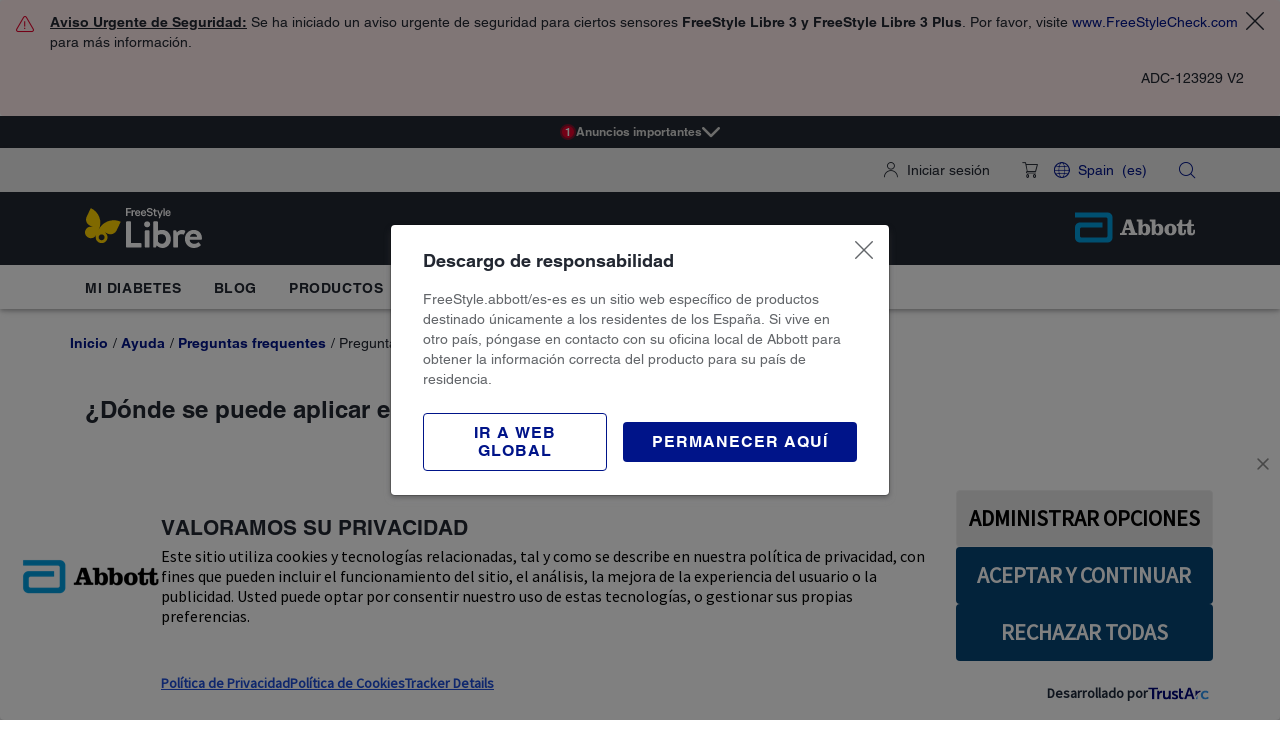

--- FILE ---
content_type: text/html;charset=utf-8
request_url: https://www.freestyle.abbott/es-es/ayuda/preguntas/preguntas-frecuentes.html?q=faq-274
body_size: 37849
content:

<!DOCTYPE HTML>
<html lang="es-ES">
<head>
  <meta charset="UTF-8"/>
  
    
      <title>¿Dónde se puede aplicar el sensor?</title>
      <meta name="title" content="¿Dónde se puede aplicar el sensor?"/>
      <meta name="description" content="El sensor FreeStyle Libre 3 solo está aprobado para su aplicación en la parte posterior del brazo."/>
    
    
  
  
  <meta name="template" content="adc-faq-question-answer-page"/>
  <meta name="viewport" content="width=device-width, initial-scale=1"/>
  
  
    
  
    
  
  
  
  

  
    <meta property="og:title" content="¿Dónde se puede aplicar el sensor?"/>
    <meta property="og:description" content="El sensor FreeStyle Libre 3 solo está aprobado para su aplicación en la parte posterior del brazo."/>
  
  

<meta property="og:type" content="website"/>
<meta property="og:image" content="https://www.freestyle.abbott/etc.clientlibs/abbott-platform/clientlibs/clientlib-site/resources/images/abbott-logo.png"/>


  <meta property="og:url" content="https://www.freestyle.abbott/es-es/ayuda/preguntas/preguntas-frecuentes.html?q=faq-274"/>
  <script defer="defer" type="text/javascript" src="/.rum/@adobe/helix-rum-js@%5E2/dist/rum-standalone.js"></script>
<link rel="canonical" href="https://www.freestyle.abbott/es-es/ayuda/preguntas/preguntas-frecuentes.html?q=faq-274"/>



  
<link rel="alternate" hreflang="en-ie" href="https://www.freestyle.abbott/ie-en/support/faq/question-answer.html"/> 

<link rel="alternate" hreflang="en-gb" href="https://www.freestyle.abbott/uk-en/support/faq/question-answer.html"/> 

<link rel="alternate" hreflang="el-gr" href="https://www.freestyle.abbott/gr-el/support/faq/question-answer.html"/> 

<link rel="alternate" hreflang="fr-be" href="https://www.freestyle.abbott/be-fr/support/faq/question-reponse.html"/> 

<link rel="alternate" hreflang="nl-be" href="https://www.freestyle.abbott/be-nl/support/faq/vraag-antwoord.html"/> 

<link rel="alternate" hreflang="fr-lu" href="https://www.freestyle.abbott/lu-fr/support/faq/question-reponse.html"/> 

<link rel="alternate" hreflang="de-ch" href="https://www.freestyle.abbott/ch-de/hilfe/faq/fragen-antworten.html"/> 

<link rel="alternate" hreflang="fr-ch" href="https://www.freestyle.abbott/ch-fr/assistance/faq/questions-reponses.html"/> 

<link rel="alternate" hreflang="it-ch" href="https://www.freestyle.abbott/ch-it/supporto/faq/domande-risposte.html"/> 

<link rel="alternate" hreflang="it-it" href="https://www.freestyle.abbott/it-it/support/faq/question-answer.html"/> 

<link rel="alternate" hreflang="pt-pt" href="https://www.freestyle.abbott/pt-pt/suporte/perguntas-frequentes/resposta-questao.html"/> 

<link rel="alternate" hreflang="nl-nl" href="https://www.freestyle.abbott/nl-nl/ondersteuning/veelgestelde-vragen/vraag-antwoord.html"/> 

<link rel="alternate" hreflang="sv-se" href="https://www.freestyle.abbott/se-sv/freestyle-stod/freestyle-vanliga-fragor/fraga-svar.html"/> 

<link rel="alternate" hreflang="fi-fi" href="https://www.freestyle.abbott/fi-fi/tuki/ukk/kysymys-vastaus.html"/> 

<link rel="alternate" hreflang="no-no" href="/content/adc/freestyle/countries/no-no/hjelp/vanlige-sporsmal/sporsmal-og-svar"/> 

<link rel="alternate" hreflang="pl-pl" href="https://www.freestyle.abbott/pl-pl/pomoc/odpowiedzi-na-najczestsze-pytania/pytania-i-odpowiedzi.html"/> 

<link rel="alternate" hreflang="tr-tr" href="https://www.freestyle.abbott/tr-tr/destek/sikca-sorulan-sorular/soru-cevap.html"/> 



  
  

  




    
<link rel="stylesheet" href="/etc.clientlibs/abbott-platform/clientlibs/clientlib-base.lc-654e2f104ebd48c11ca3a12ba0c814df-lc.min.css" type="text/css">
<link rel="stylesheet" href="/etc.clientlibs/abbott-platform/clientlibs/clientlib-site.lc-97aabca41096560373a5aa6193bbf347-lc.min.css" type="text/css">




    
<link rel="stylesheet" href="/etc.clientlibs/adc/division/clientlibs/clientlib-adc-brandrefresh-theme.lc-82c4b0eea91b83e51e9e7a236c3bbd0e-lc.min.css" type="text/css">




    
<link rel="stylesheet" href="/etc.clientlibs/adc/division/clientlibs/clientlib-adc-common.lc-0a26db780f9138f520366b0b4343b2d5-lc.min.css" type="text/css">
<link rel="stylesheet" href="/etc.clientlibs/adc/division/clientlibs/clientlib-adc.lc-d43644ecc46ae85c0143367385d5ad3f-lc.min.css" type="text/css">
<link rel="stylesheet" href="/etc.clientlibs/adc/samplefreestyle/clientlibs/clientlib-samplefreestyle.lc-e1a245d7faa821b3f780c57ec1190d85-lc.min.css" type="text/css">
<link rel="stylesheet" href="/etc.clientlibs/adc/freestyle/clientlibs/clientlib-freestyle-common.lc-63485b47221774bc4bbb5393f5434a9e-lc.min.css" type="text/css">
<link rel="stylesheet" href="/etc.clientlibs/adc/fidelis/clientlibs/clientlib-fidelis-common.lc-5d1868fc7f3b491503ebad453f8e4c0a-lc.min.css" type="text/css">
<link rel="stylesheet" href="/etc.clientlibs/adc/freestyle/clientlibs/clientlib-freestyle-commerce-common.lc-48e55ed35015bd600118ff0927f95628-lc.min.css" type="text/css">





<script>
window.dataLayer = window.dataLayer || [];
</script>
<script>
// Google Tag Manager 
    (function(w,d,s,l,i){w[l]=w[l]||[];w[l].push({'gtm.start':
    new Date().getTime(),event:'gtm.js'});
    var j=d.createElement(s),dl=l!='dataLayer'?'&l='+l:'';
    j.defer=true;push=true;
    j.src='https://www.googletagmanager.com/gtm.js?id='+i+dl;
    var headTag = document.getElementsByTagName('head')[0];
    headTag.appendChild(j);
    })(window,document,'script','dataLayer','GTM-MNQCJ7K');
   
// End Google Tag Manager 
</script>



<script type="text/javascript" async>
;window.NREUM||(NREUM={});NREUM.init={distributed_tracing:{enabled:true},privacy:{cookies_enabled:true},ajax:{deny_list:["bam.nr-data.net"]}};
window.NREUM||(NREUM={}),__nr_require=function(t,e,n){function r(n){if(!e[n]){var o=e[n]={exports:{}};t[n][0].call(o.exports,function(e){var o=t[n][1][e];return r(o||e)},o,o.exports)}return e[n].exports}if("function"==typeof __nr_require)return __nr_require;for(var o=0;o<n.length;o++)r(n[o]);return r}({1:[function(t,e,n){function r(t){try{s.console&&console.log(t)}catch(e){}}var o,i=t("ee"),a=t(32),s={};try{o=localStorage.getItem("__nr_flags").split(","),console&&"function"==typeof console.log&&(s.console=!0,o.indexOf("dev")!==-1&&(s.dev=!0),o.indexOf("nr_dev")!==-1&&(s.nrDev=!0))}catch(c){}s.nrDev&&i.on("internal-error",function(t){r(t.stack)}),s.dev&&i.on("fn-err",function(t,e,n){r(n.stack)}),s.dev&&(r("NR AGENT IN DEVELOPMENT MODE"),r("flags: "+a(s,function(t,e){return t}).join(", ")))},{}],2:[function(t,e,n){function r(t,e,n,r,s){try{l?l-=1:o(s||new UncaughtException(t,e,n),!0)}catch(f){try{i("ierr",[f,c.now(),!0])}catch(d){}}return"function"==typeof u&&u.apply(this,a(arguments))}function UncaughtException(t,e,n){this.message=t||"Uncaught error with no additional information",this.sourceURL=e,this.line=n}function o(t,e){var n=e?null:c.now();i("err",[t,n])}var i=t("handle"),a=t(33),s=t("ee"),c=t("loader"),f=t("gos"),u=window.onerror,d=!1,p="nr@seenError";if(!c.disabled){var l=0;c.features.err=!0,t(1),window.onerror=r;try{throw new Error}catch(h){"stack"in h&&(t(14),t(13),"addEventListener"in window&&t(7),c.xhrWrappable&&t(15),d=!0)}s.on("fn-start",function(t,e,n){d&&(l+=1)}),s.on("fn-err",function(t,e,n){d&&!n[p]&&(f(n,p,function(){return!0}),this.thrown=!0,o(n))}),s.on("fn-end",function(){d&&!this.thrown&&l>0&&(l-=1)}),s.on("internal-error",function(t){i("ierr",[t,c.now(),!0])})}},{}],3:[function(t,e,n){var r=t("loader");r.disabled||(r.features.ins=!0)},{}],4:[function(t,e,n){function r(){U++,L=g.hash,this[u]=y.now()}function o(){U--,g.hash!==L&&i(0,!0);var t=y.now();this[h]=~~this[h]+t-this[u],this[d]=t}function i(t,e){E.emit("newURL",[""+g,e])}function a(t,e){t.on(e,function(){this[e]=y.now()})}var s="-start",c="-end",f="-body",u="fn"+s,d="fn"+c,p="cb"+s,l="cb"+c,h="jsTime",m="fetch",v="addEventListener",w=window,g=w.location,y=t("loader");if(w[v]&&y.xhrWrappable&&!y.disabled){var x=t(11),b=t(12),E=t(9),R=t(7),O=t(14),T=t(8),P=t(15),S=t(10),M=t("ee"),N=M.get("tracer"),C=t(23);t(17),y.features.spa=!0;var L,U=0;M.on(u,r),b.on(p,r),S.on(p,r),M.on(d,o),b.on(l,o),S.on(l,o),M.buffer([u,d,"xhr-resolved"]),R.buffer([u]),O.buffer(["setTimeout"+c,"clearTimeout"+s,u]),P.buffer([u,"new-xhr","send-xhr"+s]),T.buffer([m+s,m+"-done",m+f+s,m+f+c]),E.buffer(["newURL"]),x.buffer([u]),b.buffer(["propagate",p,l,"executor-err","resolve"+s]),N.buffer([u,"no-"+u]),S.buffer(["new-jsonp","cb-start","jsonp-error","jsonp-end"]),a(T,m+s),a(T,m+"-done"),a(S,"new-jsonp"),a(S,"jsonp-end"),a(S,"cb-start"),E.on("pushState-end",i),E.on("replaceState-end",i),w[v]("hashchange",i,C(!0)),w[v]("load",i,C(!0)),w[v]("popstate",function(){i(0,U>1)},C(!0))}},{}],5:[function(t,e,n){function r(){var t=new PerformanceObserver(function(t,e){var n=t.getEntries();s(v,[n])});try{t.observe({entryTypes:["resource"]})}catch(e){}}function o(t){if(s(v,[window.performance.getEntriesByType(w)]),window.performance["c"+p])try{window.performance[h](m,o,!1)}catch(t){}else try{window.performance[h]("webkit"+m,o,!1)}catch(t){}}function i(t){}if(window.performance&&window.performance.timing&&window.performance.getEntriesByType){var a=t("ee"),s=t("handle"),c=t(14),f=t(13),u=t(6),d=t(23),p="learResourceTimings",l="addEventListener",h="removeEventListener",m="resourcetimingbufferfull",v="bstResource",w="resource",g="-start",y="-end",x="fn"+g,b="fn"+y,E="bstTimer",R="pushState",O=t("loader");if(!O.disabled){O.features.stn=!0,t(9),"addEventListener"in window&&t(7);var T=NREUM.o.EV;a.on(x,function(t,e){var n=t[0];n instanceof T&&(this.bstStart=O.now())}),a.on(b,function(t,e){var n=t[0];n instanceof T&&s("bst",[n,e,this.bstStart,O.now()])}),c.on(x,function(t,e,n){this.bstStart=O.now(),this.bstType=n}),c.on(b,function(t,e){s(E,[e,this.bstStart,O.now(),this.bstType])}),f.on(x,function(){this.bstStart=O.now()}),f.on(b,function(t,e){s(E,[e,this.bstStart,O.now(),"requestAnimationFrame"])}),a.on(R+g,function(t){this.time=O.now(),this.startPath=location.pathname+location.hash}),a.on(R+y,function(t){s("bstHist",[location.pathname+location.hash,this.startPath,this.time])}),u()?(s(v,[window.performance.getEntriesByType("resource")]),r()):l in window.performance&&(window.performance["c"+p]?window.performance[l](m,o,d(!1)):window.performance[l]("webkit"+m,o,d(!1))),document[l]("scroll",i,d(!1)),document[l]("keypress",i,d(!1)),document[l]("click",i,d(!1))}}},{}],6:[function(t,e,n){e.exports=function(){return"PerformanceObserver"in window&&"function"==typeof window.PerformanceObserver}},{}],7:[function(t,e,n){function r(t){for(var e=t;e&&!e.hasOwnProperty(u);)e=Object.getPrototypeOf(e);e&&o(e)}function o(t){s.inPlace(t,[u,d],"-",i)}function i(t,e){return t[1]}var a=t("ee").get("events"),s=t("wrap-function")(a,!0),c=t("gos"),f=XMLHttpRequest,u="addEventListener",d="removeEventListener";e.exports=a,"getPrototypeOf"in Object?(r(document),r(window),r(f.prototype)):f.prototype.hasOwnProperty(u)&&(o(window),o(f.prototype)),a.on(u+"-start",function(t,e){var n=t[1];if(null!==n&&("function"==typeof n||"object"==typeof n)){var r=c(n,"nr@wrapped",function(){function t(){if("function"==typeof n.handleEvent)return n.handleEvent.apply(n,arguments)}var e={object:t,"function":n}[typeof n];return e?s(e,"fn-",null,e.name||"anonymous"):n});this.wrapped=t[1]=r}}),a.on(d+"-start",function(t){t[1]=this.wrapped||t[1]})},{}],8:[function(t,e,n){function r(t,e,n){var r=t[e];"function"==typeof r&&(t[e]=function(){var t=i(arguments),e={};o.emit(n+"before-start",[t],e);var a;e[m]&&e[m].dt&&(a=e[m].dt);var s=r.apply(this,t);return o.emit(n+"start",[t,a],s),s.then(function(t){return o.emit(n+"end",[null,t],s),t},function(t){throw o.emit(n+"end",[t],s),t})})}var o=t("ee").get("fetch"),i=t(33),a=t(32);e.exports=o;var s=window,c="fetch-",f=c+"body-",u=["arrayBuffer","blob","json","text","formData"],d=s.Request,p=s.Response,l=s.fetch,h="prototype",m="nr@context";d&&p&&l&&(a(u,function(t,e){r(d[h],e,f),r(p[h],e,f)}),r(s,"fetch",c),o.on(c+"end",function(t,e){var n=this;if(e){var r=e.headers.get("content-length");null!==r&&(n.rxSize=r),o.emit(c+"done",[null,e],n)}else o.emit(c+"done",[t],n)}))},{}],9:[function(t,e,n){var r=t("ee").get("history"),o=t("wrap-function")(r);e.exports=r;var i=window.history&&window.history.constructor&&window.history.constructor.prototype,a=window.history;i&&i.pushState&&i.replaceState&&(a=i),o.inPlace(a,["pushState","replaceState"],"-")},{}],10:[function(t,e,n){function r(t){function e(){f.emit("jsonp-end",[],l),t.removeEventListener("load",e,c(!1)),t.removeEventListener("error",n,c(!1))}function n(){f.emit("jsonp-error",[],l),f.emit("jsonp-end",[],l),t.removeEventListener("load",e,c(!1)),t.removeEventListener("error",n,c(!1))}var r=t&&"string"==typeof t.nodeName&&"script"===t.nodeName.toLowerCase();if(r){var o="function"==typeof t.addEventListener;if(o){var a=i(t.src);if(a){var d=s(a),p="function"==typeof d.parent[d.key];if(p){var l={};u.inPlace(d.parent,[d.key],"cb-",l),t.addEventListener("load",e,c(!1)),t.addEventListener("error",n,c(!1)),f.emit("new-jsonp",[t.src],l)}}}}}function o(){return"addEventListener"in window}function i(t){var e=t.match(d);return e?e[1]:null}function a(t,e){var n=t.match(l),r=n[1],o=n[3];return o?a(o,e[r]):e[r]}function s(t){var e=t.match(p);return e&&e.length>=3?{key:e[2],parent:a(e[1],window)}:{key:t,parent:window}}var c=t(23),f=t("ee").get("jsonp"),u=t("wrap-function")(f);if(e.exports=f,o()){var d=/[?&](?:callback|cb)=([^&#]+)/,p=/(.*)\.([^.]+)/,l=/^(\w+)(\.|$)(.*)$/,h=["appendChild","insertBefore","replaceChild"];Node&&Node.prototype&&Node.prototype.appendChild?u.inPlace(Node.prototype,h,"dom-"):(u.inPlace(HTMLElement.prototype,h,"dom-"),u.inPlace(HTMLHeadElement.prototype,h,"dom-"),u.inPlace(HTMLBodyElement.prototype,h,"dom-")),f.on("dom-start",function(t){r(t[0])})}},{}],11:[function(t,e,n){var r=t("ee").get("mutation"),o=t("wrap-function")(r),i=NREUM.o.MO;e.exports=r,i&&(window.MutationObserver=function(t){return this instanceof i?new i(o(t,"fn-")):i.apply(this,arguments)},MutationObserver.prototype=i.prototype)},{}],12:[function(t,e,n){function r(t){var e=i.context(),n=s(t,"executor-",e,null,!1),r=new f(n);return i.context(r).getCtx=function(){return e},r}var o=t("wrap-function"),i=t("ee").get("promise"),a=t("ee").getOrSetContext,s=o(i),c=t(32),f=NREUM.o.PR;e.exports=i,f&&(window.Promise=r,["all","race"].forEach(function(t){var e=f[t];f[t]=function(n){function r(t){return function(){i.emit("propagate",[null,!o],a,!1,!1),o=o||!t}}var o=!1;c(n,function(e,n){Promise.resolve(n).then(r("all"===t),r(!1))});var a=e.apply(f,arguments),s=f.resolve(a);return s}}),["resolve","reject"].forEach(function(t){var e=f[t];f[t]=function(t){var n=e.apply(f,arguments);return t!==n&&i.emit("propagate",[t,!0],n,!1,!1),n}}),f.prototype["catch"]=function(t){return this.then(null,t)},f.prototype=Object.create(f.prototype,{constructor:{value:r}}),c(Object.getOwnPropertyNames(f),function(t,e){try{r[e]=f[e]}catch(n){}}),o.wrapInPlace(f.prototype,"then",function(t){return function(){var e=this,n=o.argsToArray.apply(this,arguments),r=a(e);r.promise=e,n[0]=s(n[0],"cb-",r,null,!1),n[1]=s(n[1],"cb-",r,null,!1);var c=t.apply(this,n);return r.nextPromise=c,i.emit("propagate",[e,!0],c,!1,!1),c}}),i.on("executor-start",function(t){t[0]=s(t[0],"resolve-",this,null,!1),t[1]=s(t[1],"resolve-",this,null,!1)}),i.on("executor-err",function(t,e,n){t[1](n)}),i.on("cb-end",function(t,e,n){i.emit("propagate",[n,!0],this.nextPromise,!1,!1)}),i.on("propagate",function(t,e,n){this.getCtx&&!e||(this.getCtx=function(){if(t instanceof Promise)var e=i.context(t);return e&&e.getCtx?e.getCtx():this})}),r.toString=function(){return""+f})},{}],13:[function(t,e,n){var r=t("ee").get("raf"),o=t("wrap-function")(r),i="equestAnimationFrame";e.exports=r,o.inPlace(window,["r"+i,"mozR"+i,"webkitR"+i,"msR"+i],"raf-"),r.on("raf-start",function(t){t[0]=o(t[0],"fn-")})},{}],14:[function(t,e,n){function r(t,e,n){t[0]=a(t[0],"fn-",null,n)}function o(t,e,n){this.method=n,this.timerDuration=isNaN(t[1])?0:+t[1],t[0]=a(t[0],"fn-",this,n)}var i=t("ee").get("timer"),a=t("wrap-function")(i),s="setTimeout",c="setInterval",f="clearTimeout",u="-start",d="-";e.exports=i,a.inPlace(window,[s,"setImmediate"],s+d),a.inPlace(window,[c],c+d),a.inPlace(window,[f,"clearImmediate"],f+d),i.on(c+u,r),i.on(s+u,o)},{}],15:[function(t,e,n){function r(t,e){d.inPlace(e,["onreadystatechange"],"fn-",s)}function o(){var t=this,e=u.context(t);t.readyState>3&&!e.resolved&&(e.resolved=!0,u.emit("xhr-resolved",[],t)),d.inPlace(t,y,"fn-",s)}function i(t){x.push(t),m&&(E?E.then(a):w?w(a):(R=-R,O.data=R))}function a(){for(var t=0;t<x.length;t++)r([],x[t]);x.length&&(x=[])}function s(t,e){return e}function c(t,e){for(var n in t)e[n]=t[n];return e}t(7);var f=t("ee"),u=f.get("xhr"),d=t("wrap-function")(u),p=t(23),l=NREUM.o,h=l.XHR,m=l.MO,v=l.PR,w=l.SI,g="readystatechange",y=["onload","onerror","onabort","onloadstart","onloadend","onprogress","ontimeout"],x=[];e.exports=u;var b=window.XMLHttpRequest=function(t){var e=new h(t);try{u.emit("new-xhr",[e],e),e.addEventListener(g,o,p(!1))}catch(n){try{u.emit("internal-error",[n])}catch(r){}}return e};if(c(h,b),b.prototype=h.prototype,d.inPlace(b.prototype,["open","send"],"-xhr-",s),u.on("send-xhr-start",function(t,e){r(t,e),i(e)}),u.on("open-xhr-start",r),m){var E=v&&v.resolve();if(!w&&!v){var R=1,O=document.createTextNode(R);new m(a).observe(O,{characterData:!0})}}else f.on("fn-end",function(t){t[0]&&t[0].type===g||a()})},{}],16:[function(t,e,n){function r(t){if(!s(t))return null;var e=window.NREUM;if(!e.loader_config)return null;var n=(e.loader_config.accountID||"").toString()||null,r=(e.loader_config.agentID||"").toString()||null,f=(e.loader_config.trustKey||"").toString()||null;if(!n||!r)return null;var h=l.generateSpanId(),m=l.generateTraceId(),v=Date.now(),w={spanId:h,traceId:m,timestamp:v};return(t.sameOrigin||c(t)&&p())&&(w.traceContextParentHeader=o(h,m),w.traceContextStateHeader=i(h,v,n,r,f)),(t.sameOrigin&&!u()||!t.sameOrigin&&c(t)&&d())&&(w.newrelicHeader=a(h,m,v,n,r,f)),w}function o(t,e){return"00-"+e+"-"+t+"-01"}function i(t,e,n,r,o){var i=0,a="",s=1,c="",f="";return o+"@nr="+i+"-"+s+"-"+n+"-"+r+"-"+t+"-"+a+"-"+c+"-"+f+"-"+e}function a(t,e,n,r,o,i){var a="btoa"in window&&"function"==typeof window.btoa;if(!a)return null;var s={v:[0,1],d:{ty:"Browser",ac:r,ap:o,id:t,tr:e,ti:n}};return i&&r!==i&&(s.d.tk=i),btoa(JSON.stringify(s))}function s(t){return f()&&c(t)}function c(t){var e=!1,n={};if("init"in NREUM&&"distributed_tracing"in NREUM.init&&(n=NREUM.init.distributed_tracing),t.sameOrigin)e=!0;else if(n.allowed_origins instanceof Array)for(var r=0;r<n.allowed_origins.length;r++){var o=h(n.allowed_origins[r]);if(t.hostname===o.hostname&&t.protocol===o.protocol&&t.port===o.port){e=!0;break}}return e}function f(){return"init"in NREUM&&"distributed_tracing"in NREUM.init&&!!NREUM.init.distributed_tracing.enabled}function u(){return"init"in NREUM&&"distributed_tracing"in NREUM.init&&!!NREUM.init.distributed_tracing.exclude_newrelic_header}function d(){return"init"in NREUM&&"distributed_tracing"in NREUM.init&&NREUM.init.distributed_tracing.cors_use_newrelic_header!==!1}function p(){return"init"in NREUM&&"distributed_tracing"in NREUM.init&&!!NREUM.init.distributed_tracing.cors_use_tracecontext_headers}var l=t(29),h=t(18);e.exports={generateTracePayload:r,shouldGenerateTrace:s}},{}],17:[function(t,e,n){function r(t){var e=this.params,n=this.metrics;if(!this.ended){this.ended=!0;for(var r=0;r<p;r++)t.removeEventListener(d[r],this.listener,!1);e.aborted||(n.duration=a.now()-this.startTime,this.loadCaptureCalled||4!==t.readyState?null==e.status&&(e.status=0):i(this,t),n.cbTime=this.cbTime,s("xhr",[e,n,this.startTime,this.endTime,"xhr"],this))}}function o(t,e){var n=c(e),r=t.params;r.hostname=n.hostname,r.port=n.port,r.protocol=n.protocol,r.host=n.hostname+":"+n.port,r.pathname=n.pathname,t.parsedOrigin=n,t.sameOrigin=n.sameOrigin}function i(t,e){t.params.status=e.status;var n=v(e,t.lastSize);if(n&&(t.metrics.rxSize=n),t.sameOrigin){var r=e.getResponseHeader("X-NewRelic-App-Data");r&&(t.params.cat=r.split(", ").pop())}t.loadCaptureCalled=!0}var a=t("loader");if(a.xhrWrappable&&!a.disabled){var s=t("handle"),c=t(18),f=t(16).generateTracePayload,u=t("ee"),d=["load","error","abort","timeout"],p=d.length,l=t("id"),h=t(24),m=t(22),v=t(19),w=t(23),g=NREUM.o.REQ,y=window.XMLHttpRequest;a.features.xhr=!0,t(15),t(8),u.on("new-xhr",function(t){var e=this;e.totalCbs=0,e.called=0,e.cbTime=0,e.end=r,e.ended=!1,e.xhrGuids={},e.lastSize=null,e.loadCaptureCalled=!1,e.params=this.params||{},e.metrics=this.metrics||{},t.addEventListener("load",function(n){i(e,t)},w(!1)),h&&(h>34||h<10)||t.addEventListener("progress",function(t){e.lastSize=t.loaded},w(!1))}),u.on("open-xhr-start",function(t){this.params={method:t[0]},o(this,t[1]),this.metrics={}}),u.on("open-xhr-end",function(t,e){"loader_config"in NREUM&&"xpid"in NREUM.loader_config&&this.sameOrigin&&e.setRequestHeader("X-NewRelic-ID",NREUM.loader_config.xpid);var n=f(this.parsedOrigin);if(n){var r=!1;n.newrelicHeader&&(e.setRequestHeader("newrelic",n.newrelicHeader),r=!0),n.traceContextParentHeader&&(e.setRequestHeader("traceparent",n.traceContextParentHeader),n.traceContextStateHeader&&e.setRequestHeader("tracestate",n.traceContextStateHeader),r=!0),r&&(this.dt=n)}}),u.on("send-xhr-start",function(t,e){var n=this.metrics,r=t[0],o=this;if(n&&r){var i=m(r);i&&(n.txSize=i)}this.startTime=a.now(),this.listener=function(t){try{"abort"!==t.type||o.loadCaptureCalled||(o.params.aborted=!0),("load"!==t.type||o.called===o.totalCbs&&(o.onloadCalled||"function"!=typeof e.onload))&&o.end(e)}catch(n){try{u.emit("internal-error",[n])}catch(r){}}};for(var s=0;s<p;s++)e.addEventListener(d[s],this.listener,w(!1))}),u.on("xhr-cb-time",function(t,e,n){this.cbTime+=t,e?this.onloadCalled=!0:this.called+=1,this.called!==this.totalCbs||!this.onloadCalled&&"function"==typeof n.onload||this.end(n)}),u.on("xhr-load-added",function(t,e){var n=""+l(t)+!!e;this.xhrGuids&&!this.xhrGuids[n]&&(this.xhrGuids[n]=!0,this.totalCbs+=1)}),u.on("xhr-load-removed",function(t,e){var n=""+l(t)+!!e;this.xhrGuids&&this.xhrGuids[n]&&(delete this.xhrGuids[n],this.totalCbs-=1)}),u.on("xhr-resolved",function(){this.endTime=a.now()}),u.on("addEventListener-end",function(t,e){e instanceof y&&"load"===t[0]&&u.emit("xhr-load-added",[t[1],t[2]],e)}),u.on("removeEventListener-end",function(t,e){e instanceof y&&"load"===t[0]&&u.emit("xhr-load-removed",[t[1],t[2]],e)}),u.on("fn-start",function(t,e,n){e instanceof y&&("onload"===n&&(this.onload=!0),("load"===(t[0]&&t[0].type)||this.onload)&&(this.xhrCbStart=a.now()))}),u.on("fn-end",function(t,e){this.xhrCbStart&&u.emit("xhr-cb-time",[a.now()-this.xhrCbStart,this.onload,e],e)}),u.on("fetch-before-start",function(t){function e(t,e){var n=!1;return e.newrelicHeader&&(t.set("newrelic",e.newrelicHeader),n=!0),e.traceContextParentHeader&&(t.set("traceparent",e.traceContextParentHeader),e.traceContextStateHeader&&t.set("tracestate",e.traceContextStateHeader),n=!0),n}var n,r=t[1]||{};"string"==typeof t[0]?n=t[0]:t[0]&&t[0].url?n=t[0].url:window.URL&&t[0]&&t[0]instanceof URL&&(n=t[0].href),n&&(this.parsedOrigin=c(n),this.sameOrigin=this.parsedOrigin.sameOrigin);var o=f(this.parsedOrigin);if(o&&(o.newrelicHeader||o.traceContextParentHeader))if("string"==typeof t[0]||window.URL&&t[0]&&t[0]instanceof URL){var i={};for(var a in r)i[a]=r[a];i.headers=new Headers(r.headers||{}),e(i.headers,o)&&(this.dt=o),t.length>1?t[1]=i:t.push(i)}else t[0]&&t[0].headers&&e(t[0].headers,o)&&(this.dt=o)}),u.on("fetch-start",function(t,e){this.params={},this.metrics={},this.startTime=a.now(),this.dt=e,t.length>=1&&(this.target=t[0]),t.length>=2&&(this.opts=t[1]);var n,r=this.opts||{},i=this.target;"string"==typeof i?n=i:"object"==typeof i&&i instanceof g?n=i.url:window.URL&&"object"==typeof i&&i instanceof URL&&(n=i.href),o(this,n);var s=(""+(i&&i instanceof g&&i.method||r.method||"GET")).toUpperCase();this.params.method=s,this.txSize=m(r.body)||0}),u.on("fetch-done",function(t,e){this.endTime=a.now(),this.params||(this.params={}),this.params.status=e?e.status:0;var n;"string"==typeof this.rxSize&&this.rxSize.length>0&&(n=+this.rxSize);var r={txSize:this.txSize,rxSize:n,duration:a.now()-this.startTime};s("xhr",[this.params,r,this.startTime,this.endTime,"fetch"],this)})}},{}],18:[function(t,e,n){var r={};e.exports=function(t){if(t in r)return r[t];var e=document.createElement("a"),n=window.location,o={};e.href=t,o.port=e.port;var i=e.href.split("://");!o.port&&i[1]&&(o.port=i[1].split("/")[0].split("@").pop().split(":")[1]),o.port&&"0"!==o.port||(o.port="https"===i[0]?"443":"80"),o.hostname=e.hostname||n.hostname,o.pathname=e.pathname,o.protocol=i[0],"/"!==o.pathname.charAt(0)&&(o.pathname="/"+o.pathname);var a=!e.protocol||":"===e.protocol||e.protocol===n.protocol,s=e.hostname===document.domain&&e.port===n.port;return o.sameOrigin=a&&(!e.hostname||s),"/"===o.pathname&&(r[t]=o),o}},{}],19:[function(t,e,n){function r(t,e){var n=t.responseType;return"json"===n&&null!==e?e:"arraybuffer"===n||"blob"===n||"json"===n?o(t.response):"text"===n||""===n||void 0===n?o(t.responseText):void 0}var o=t(22);e.exports=r},{}],20:[function(t,e,n){function r(){}function o(t,e,n,r){return function(){return u.recordSupportability("API/"+e+"/called"),i(t+e,[f.now()].concat(s(arguments)),n?null:this,r),n?void 0:this}}var i=t("handle"),a=t(32),s=t(33),c=t("ee").get("tracer"),f=t("loader"),u=t(25),d=NREUM;"undefined"==typeof window.newrelic&&(newrelic=d);var p=["setPageViewName","setCustomAttribute","setErrorHandler","finished","addToTrace","inlineHit","addRelease"],l="api-",h=l+"ixn-";a(p,function(t,e){d[e]=o(l,e,!0,"api")}),d.addPageAction=o(l,"addPageAction",!0),d.setCurrentRouteName=o(l,"routeName",!0),e.exports=newrelic,d.interaction=function(){return(new r).get()};var m=r.prototype={createTracer:function(t,e){var n={},r=this,o="function"==typeof e;return i(h+"tracer",[f.now(),t,n],r),function(){if(c.emit((o?"":"no-")+"fn-start",[f.now(),r,o],n),o)try{return e.apply(this,arguments)}catch(t){throw c.emit("fn-err",[arguments,this,t],n),t}finally{c.emit("fn-end",[f.now()],n)}}}};a("actionText,setName,setAttribute,save,ignore,onEnd,getContext,end,get".split(","),function(t,e){m[e]=o(h,e)}),newrelic.noticeError=function(t,e){"string"==typeof t&&(t=new Error(t)),u.recordSupportability("API/noticeError/called"),i("err",[t,f.now(),!1,e])}},{}],21:[function(t,e,n){function r(t){if(NREUM.init){for(var e=NREUM.init,n=t.split("."),r=0;r<n.length-1;r++)if(e=e[n[r]],"object"!=typeof e)return;return e=e[n[n.length-1]]}}e.exports={getConfiguration:r}},{}],22:[function(t,e,n){e.exports=function(t){if("string"==typeof t&&t.length)return t.length;if("object"==typeof t){if("undefined"!=typeof ArrayBuffer&&t instanceof ArrayBuffer&&t.byteLength)return t.byteLength;if("undefined"!=typeof Blob&&t instanceof Blob&&t.size)return t.size;if(!("undefined"!=typeof FormData&&t instanceof FormData))try{return JSON.stringify(t).length}catch(e){return}}}},{}],23:[function(t,e,n){var r=!1;try{var o=Object.defineProperty({},"passive",{get:function(){r=!0}});window.addEventListener("testPassive",null,o),window.removeEventListener("testPassive",null,o)}catch(i){}e.exports=function(t){return r?{passive:!0,capture:!!t}:!!t}},{}],24:[function(t,e,n){var r=0,o=navigator.userAgent.match(/Firefox[\/\s](\d+\.\d+)/);o&&(r=+o[1]),e.exports=r},{}],25:[function(t,e,n){function r(t,e){var n=[a,t,{name:t},e];return i("storeMetric",n,null,"api"),n}function o(t,e){var n=[s,t,{name:t},e];return i("storeEventMetrics",n,null,"api"),n}var i=t("handle"),a="sm",s="cm";e.exports={constants:{SUPPORTABILITY_METRIC:a,CUSTOM_METRIC:s},recordSupportability:r,recordCustom:o}},{}],26:[function(t,e,n){function r(){return s.exists&&performance.now?Math.round(performance.now()):(i=Math.max((new Date).getTime(),i))-a}function o(){return i}var i=(new Date).getTime(),a=i,s=t(34);e.exports=r,e.exports.offset=a,e.exports.getLastTimestamp=o},{}],27:[function(t,e,n){function r(t){return!(!t||!t.protocol||"file:"===t.protocol)}e.exports=r},{}],28:[function(t,e,n){function r(t,e){var n=t.getEntries();n.forEach(function(t){"first-paint"===t.name?p("timing",["fp",Math.floor(t.startTime)]):"first-contentful-paint"===t.name&&p("timing",["fcp",Math.floor(t.startTime)])})}function o(t,e){var n=t.getEntries();if(n.length>0){var r=n[n.length-1];if(c&&c<r.startTime)return;p("lcp",[r])}}function i(t){t.getEntries().forEach(function(t){t.hadRecentInput||p("cls",[t])})}function a(t){if(t instanceof v&&!g){var e=Math.round(t.timeStamp),n={type:t.type};e<=l.now()?n.fid=l.now()-e:e>l.offset&&e<=Date.now()?(e-=l.offset,n.fid=l.now()-e):e=l.now(),g=!0,p("timing",["fi",e,n])}}function s(t){"hidden"===t&&(c=l.now(),p("pageHide",[c]))}if(!("init"in NREUM&&"page_view_timing"in NREUM.init&&"enabled"in NREUM.init.page_view_timing&&NREUM.init.page_view_timing.enabled===!1)){var c,f,u,d,p=t("handle"),l=t("loader"),h=t(31),m=t(23),v=NREUM.o.EV;if("PerformanceObserver"in window&&"function"==typeof window.PerformanceObserver){f=new PerformanceObserver(r);try{f.observe({entryTypes:["paint"]})}catch(w){}u=new PerformanceObserver(o);try{u.observe({entryTypes:["largest-contentful-paint"]})}catch(w){}d=new PerformanceObserver(i);try{d.observe({type:"layout-shift",buffered:!0})}catch(w){}}if("addEventListener"in document){var g=!1,y=["click","keydown","mousedown","pointerdown","touchstart"];y.forEach(function(t){document.addEventListener(t,a,m(!1))})}h(s)}},{}],29:[function(t,e,n){function r(){function t(){return e?15&e[n++]:16*Math.random()|0}var e=null,n=0,r=window.crypto||window.msCrypto;r&&r.getRandomValues&&(e=r.getRandomValues(new Uint8Array(31)));for(var o,i="xxxxxxxx-xxxx-4xxx-yxxx-xxxxxxxxxxxx",a="",s=0;s<i.length;s++)o=i[s],"x"===o?a+=t().toString(16):"y"===o?(o=3&t()|8,a+=o.toString(16)):a+=o;return a}function o(){return a(16)}function i(){return a(32)}function a(t){function e(){return n?15&n[r++]:16*Math.random()|0}var n=null,r=0,o=window.crypto||window.msCrypto;o&&o.getRandomValues&&Uint8Array&&(n=o.getRandomValues(new Uint8Array(31)));for(var i=[],a=0;a<t;a++)i.push(e().toString(16));return i.join("")}e.exports={generateUuid:r,generateSpanId:o,generateTraceId:i}},{}],30:[function(t,e,n){function r(t,e){if(!o)return!1;if(t!==o)return!1;if(!e)return!0;if(!i)return!1;for(var n=i.split("."),r=e.split("."),a=0;a<r.length;a++)if(r[a]!==n[a])return!1;return!0}var o=null,i=null,a=/Version\/(\S+)\s+Safari/;if(navigator.userAgent){var s=navigator.userAgent,c=s.match(a);c&&s.indexOf("Chrome")===-1&&s.indexOf("Chromium")===-1&&(o="Safari",i=c[1])}e.exports={agent:o,version:i,match:r}},{}],31:[function(t,e,n){function r(t){function e(){t(s&&document[s]?document[s]:document[i]?"hidden":"visible")}"addEventListener"in document&&a&&document.addEventListener(a,e,o(!1))}var o=t(23);e.exports=r;var i,a,s;"undefined"!=typeof document.hidden?(i="hidden",a="visibilitychange",s="visibilityState"):"undefined"!=typeof document.msHidden?(i="msHidden",a="msvisibilitychange"):"undefined"!=typeof document.webkitHidden&&(i="webkitHidden",a="webkitvisibilitychange",s="webkitVisibilityState")},{}],32:[function(t,e,n){function r(t,e){var n=[],r="",i=0;for(r in t)o.call(t,r)&&(n[i]=e(r,t[r]),i+=1);return n}var o=Object.prototype.hasOwnProperty;e.exports=r},{}],33:[function(t,e,n){function r(t,e,n){e||(e=0),"undefined"==typeof n&&(n=t?t.length:0);for(var r=-1,o=n-e||0,i=Array(o<0?0:o);++r<o;)i[r]=t[e+r];return i}e.exports=r},{}],34:[function(t,e,n){e.exports={exists:"undefined"!=typeof window.performance&&window.performance.timing&&"undefined"!=typeof window.performance.timing.navigationStart}},{}],ee:[function(t,e,n){function r(){}function o(t){function e(t){return t&&t instanceof r?t:t?f(t,c,a):a()}function n(n,r,o,i,a){if(a!==!1&&(a=!0),!l.aborted||i){t&&a&&t(n,r,o);for(var s=e(o),c=m(n),f=c.length,u=0;u<f;u++)c[u].apply(s,r);var p=d[y[n]];return p&&p.push([x,n,r,s]),s}}function i(t,e){g[t]=m(t).concat(e)}function h(t,e){var n=g[t];if(n)for(var r=0;r<n.length;r++)n[r]===e&&n.splice(r,1)}function m(t){return g[t]||[]}function v(t){return p[t]=p[t]||o(n)}function w(t,e){l.aborted||u(t,function(t,n){e=e||"feature",y[n]=e,e in d||(d[e]=[])})}var g={},y={},x={on:i,addEventListener:i,removeEventListener:h,emit:n,get:v,listeners:m,context:e,buffer:w,abort:s,aborted:!1};return x}function i(t){return f(t,c,a)}function a(){return new r}function s(){(d.api||d.feature)&&(l.aborted=!0,d=l.backlog={})}var c="nr@context",f=t("gos"),u=t(32),d={},p={},l=e.exports=o();e.exports.getOrSetContext=i,l.backlog=d},{}],gos:[function(t,e,n){function r(t,e,n){if(o.call(t,e))return t[e];var r=n();if(Object.defineProperty&&Object.keys)try{return Object.defineProperty(t,e,{value:r,writable:!0,enumerable:!1}),r}catch(i){}return t[e]=r,r}var o=Object.prototype.hasOwnProperty;e.exports=r},{}],handle:[function(t,e,n){function r(t,e,n,r){o.buffer([t],r),o.emit(t,e,n)}var o=t("ee").get("handle");e.exports=r,r.ee=o},{}],id:[function(t,e,n){function r(t){var e=typeof t;return!t||"object"!==e&&"function"!==e?-1:t===window?0:a(t,i,function(){return o++})}var o=1,i="nr@id",a=t("gos");e.exports=r},{}],loader:[function(t,e,n){function r(){if(!P++){var t=T.info=NREUM.info,e=v.getElementsByTagName("script")[0];if(setTimeout(f.abort,3e4),!(t&&t.licenseKey&&t.applicationID&&e))return f.abort();c(R,function(e,n){t[e]||(t[e]=n)});var n=a();s("mark",["onload",n+T.offset],null,"api"),s("timing",["load",n]);var r=v.createElement("script");0===t.agent.indexOf("http://")||0===t.agent.indexOf("https://")?r.src=t.agent:r.src=h+"://"+t.agent,e.parentNode.insertBefore(r,e)}}function o(){"complete"===v.readyState&&i()}function i(){s("mark",["domContent",a()+T.offset],null,"api")}var a=t(26),s=t("handle"),c=t(32),f=t("ee"),u=t(30),d=t(27),p=t(21),l=t(23),h=p.getConfiguration("ssl")===!1?"http":"https",m=window,v=m.document,w="addEventListener",g="attachEvent",y=m.XMLHttpRequest,x=y&&y.prototype,b=!d(m.location);NREUM.o={ST:setTimeout,SI:m.setImmediate,CT:clearTimeout,XHR:y,REQ:m.Request,EV:m.Event,PR:m.Promise,MO:m.MutationObserver};var E=""+location,R={beacon:"bam.nr-data.net",errorBeacon:"bam.nr-data.net",agent:"js-agent.newrelic.com/nr-spa-1212.min.js"},O=y&&x&&x[w]&&!/CriOS/.test(navigator.userAgent),T=e.exports={offset:a.getLastTimestamp(),now:a,origin:E,features:{},xhrWrappable:O,userAgent:u,disabled:b};if(!b){t(20),t(28),v[w]?(v[w]("DOMContentLoaded",i,l(!1)),m[w]("load",r,l(!1))):(v[g]("onreadystatechange",o),m[g]("onload",r)),s("mark",["firstbyte",a.getLastTimestamp()],null,"api");var P=0}},{}],"wrap-function":[function(t,e,n){function r(t,e){function n(e,n,r,c,f){function nrWrapper(){var i,a,u,p;try{a=this,i=d(arguments),u="function"==typeof r?r(i,a):r||{}}catch(l){o([l,"",[i,a,c],u],t)}s(n+"start",[i,a,c],u,f);try{return p=e.apply(a,i)}catch(h){throw s(n+"err",[i,a,h],u,f),h}finally{s(n+"end",[i,a,p],u,f)}}return a(e)?e:(n||(n=""),nrWrapper[p]=e,i(e,nrWrapper,t),nrWrapper)}function r(t,e,r,o,i){r||(r="");var s,c,f,u="-"===r.charAt(0);for(f=0;f<e.length;f++)c=e[f],s=t[c],a(s)||(t[c]=n(s,u?c+r:r,o,c,i))}function s(n,r,i,a){if(!h||e){var s=h;h=!0;try{t.emit(n,r,i,e,a)}catch(c){o([c,n,r,i],t)}h=s}}return t||(t=u),n.inPlace=r,n.flag=p,n}function o(t,e){e||(e=u);try{e.emit("internal-error",t)}catch(n){}}function i(t,e,n){if(Object.defineProperty&&Object.keys)try{var r=Object.keys(t);return r.forEach(function(n){Object.defineProperty(e,n,{get:function(){return t[n]},set:function(e){return t[n]=e,e}})}),e}catch(i){o([i],n)}for(var a in t)l.call(t,a)&&(e[a]=t[a]);return e}function a(t){return!(t&&t instanceof Function&&t.apply&&!t[p])}function s(t,e){var n=e(t);return n[p]=t,i(t,n,u),n}function c(t,e,n){var r=t[e];t[e]=s(r,n)}function f(){for(var t=arguments.length,e=new Array(t),n=0;n<t;++n)e[n]=arguments[n];return e}var u=t("ee"),d=t(33),p="nr@original",l=Object.prototype.hasOwnProperty,h=!1;e.exports=r,e.exports.wrapFunction=s,e.exports.wrapInPlace=c,e.exports.argsToArray=f},{}]},{},["loader",2,17,5,3,4]);
;NREUM.loader_config={accountID:"2629726",trustKey:"1417428",agentID:"1834858303",licenseKey:"NRJS-ae8f2148d8b44dd4bec",applicationID:"1834858303"}
;NREUM.info={beacon:"bam.nr-data.net",errorBeacon:"bam.nr-data.net",licenseKey:"NRJS-ae8f2148d8b44dd4bec",applicationID:"1834858303",sa:1}
</script>







  
    
    

    

    
    
    

  
    <link rel="icon" sizes="192x192" href="/etc.clientlibs/abbott-platform/clientlibs/favicons/clientlib-favicon-butterfly/resources/icon-192x192.png"/>
    <link rel="apple-touch-icon" sizes="180x180" href="/etc.clientlibs/abbott-platform/clientlibs/favicons/clientlib-favicon-butterfly/resources/apple-touch-icon-180x180.png"/>
    <link rel="apple-touch-icon" sizes="167x167" href="/etc.clientlibs/abbott-platform/clientlibs/favicons/clientlib-favicon-butterfly/resources/apple-touch-icon-167x167.png"/>
    <link rel="apple-touch-icon" sizes="152x152" href="/etc.clientlibs/abbott-platform/clientlibs/favicons/clientlib-favicon-butterfly/resources/apple-touch-icon-152x152.png"/>
    <link rel="apple-touch-icon" sizes="120x120" href="/etc.clientlibs/abbott-platform/clientlibs/favicons/clientlib-favicon-butterfly/resources/apple-touch-icon-120x120.png"/>
    <meta name="msapplication-square310x310logo" content="/etc.clientlibs/abbott-platform/clientlibs/favicons/clientlib-favicon-butterfly/resources/icon-310x310.png"/>
    <meta name="msapplication-wide310x150logo" content="/etc.clientlibs/abbott-platform/clientlibs/favicons/clientlib-favicon-butterfly/resources/icon-310x150.png"/>
    <meta name="msapplication-square150x150logo" content="/etc.clientlibs/abbott-platform/clientlibs/favicons/clientlib-favicon-butterfly/resources/icon-150x150.png"/>
    <meta name="msapplication-square70x70logo" content="/etc.clientlibs/abbott-platform/clientlibs/favicons/clientlib-favicon-butterfly/resources/icon-70x70.png"/>

  
  
</head>
<body class="faqpage page basicpage" id="faqpage-79c79e7294">
	  





<noscript><iframe title="intentionally black" src="https://www.googletagmanager.com/ns.html?id=GTM-MNQCJ7K" height="0" width="0" style="display:none;visibility:hidden" aria-hidden="true"></iframe></noscript>




	




	



	
<div class="abbott-wrapper">
	

	

    



<div class="xf-content-height">
    <div class="root responsivegrid">


<div class="aem-Grid aem-Grid--12 aem-Grid--default--12 ">
    
    <div class="container responsivegrid a-container container-full-width pt-0 pb-0 aem-GridColumn aem-GridColumn--default--12">
<section id="section-container-8308798606" class="adc-skip-main-container" data-js-component="container">
    
   
   <div class="a-container__row">
      <div class="a-container__content">
         
         
    
    <div id="container-8308798606" class="cmp-container">
        
        <div class="link button d-flex justify-content-center">


	

    
    
    
	
	
		<div class="a-link adc-skip-nav">
			<a id="link-cdb70d41da" class="a-link__text 
							  
							 " href="#PageContent" target="selfTag">
				
				<span class="a-link__inner-text">Saltar a la contenido principal</span>
	</a>
	</div>




    


</div>

        
    </div>

      </div>
      
      
   </div>

</section>
</div>
<div class="abbott-alert m-alert--danger aem-GridColumn aem-GridColumn--default--12">
	
 	<div id="alertBanner-1_uk-en" class="m-alert " data-js-component="alert" data-alert-type="non-time-bound" data-expiry-time="0">
        <div class="m-alert__container">
			<div class="m-alert__icon">
                <em aria-hidden="true" class="abt-icon abt-icon abt-icon-alert"></em>
            </div>
            <div class="m-alert__content" role="alert">
                <div class="m-alert__text">
					<div class="alert-title title">

    

</div>

            	</div>
				<div class="m-alert__para">
					<div class="alert-text text"><section id="text-ecc3a84ddf" class="cmp-text ">
   
   
      <p><strong><u>Aviso Urgente de Seguridad:</u> </strong>Se ha iniciado un aviso urgente de seguridad para ciertos sensores <strong>FreeStyle Libre 3 y FreeStyle Libre 3 Plus</strong>. Por favor, visite <a href="http://www.freestylecheck.com/">www.FreeStyleCheck.com</a> para más información.</p>
<p style="	text-align: right;
">ADC-123929 V2</p>

      
   
   
</section>

    
</div>

				</div>
        	</div>
			<div class="m-alert__close-icon" aria-label="Cerrar alerta" tabindex="0">
                <em aria-hidden="true" data-dismiss="alert" class="abt-icon abt-icon-cancel close"></em>
            </div>
		</div>
    </div>


    
</div>
<div class="alertwrapper aem-GridColumn aem-GridColumn--default--12">
    <div class=" m-alert-wrapper" data-cmp="alert-wrapper">
        <button class="m-alert-wrapper__toggle" id="alert-button" tabindex="0" aria-expanded="false" aria-label="Anuncios importantes">
            <div class="m-alert-wrapper__badge--wrapper">
                <div class="m-alert-wrapper__badge--outer"></div>
                <div class="m-alert-wrapper__badge--inner">
                    <p class="m-alert-wrapper__badge--count" id="alerts-count"></p>
                </div>
            </div>
            <p class="m-alert-wrapper__title">Anuncios importantes</p>
            <em class="abt-icon abt-icon-down-arrow icon-toggle"></em>
        </button>
        <div class="m-alert-wrapper__main" id="alerts-body" hidden>
            
            




    
    
    <div class="abbott-alert m-alert--warning">
	
 	<div id="alert-9b95d8aefb" class="m-alert " data-js-component="alert" data-alert-type="non-time-bound" data-expiry-time="0">
        <div class="m-alert__container">
			<div class="m-alert__icon">
                <em aria-hidden="true" class="abt-icon abt-icon abt-icon-exclamation"></em>
            </div>
            <div class="m-alert__content" role="alert">
                <div class="m-alert__text">
					<div class="alert-title title"><div id="title-86a2a97f63" class="cmp-title " data-js-component="title">	
	 	
			<h5 class="cmp-title__text">Aviso importante para los usuarios de la aplicación FreeStyle LibreLink.</h5>
					
				
</div>

    

</div>

            	</div>
				<div class="m-alert__para">
					<div class="alert-text text"><section id="text-7931cbb11f" class="cmp-text ">
   
   
      <p>Asegúrese de que está ejecutando la última versión de la aplicación FreeStyle LibreLink<sup><a href="#ft1" id="fn1"><u>1</u></a></sup> – versión 2.12.0. Tener la última aplicación<sup><a href="#ft1" id="fn1"><u>1</u></a></sup> es clave para obtener el mejor rendimiento.</p>
<p id="ft1"><span class="disclaimer-text"><span class="font-12"> <a href="#fn1"><u>1</u></a>. Las aplicaciones de los sistemas FreeStyle Libre solo son compatibles con ciertos dispositivos móviles y sistemas operativos. Consulte nuestro sitio web para obtener más información sobre la compatibilidad de dispositivos antes de usar las aplicaciones. El uso de las aplicaciones del sistema FreeStyle Libre puede requerir el registro en LibreView.</span></span></p>

      
   
   
</section>

    
</div>

				</div>
        	</div>
			<div class="m-alert__close-icon" aria-label="Cerrar alerta" tabindex="0">
                <em aria-hidden="true" data-dismiss="alert" class="abt-icon abt-icon-cancel close"></em>
            </div>
		</div>
    </div>


    
</div>



        </div>
    </div>

</div>
<div class="header aem-GridColumn aem-GridColumn--default--12"><header class="o-header-v2-global " id="header-19b01b89a9" data-js-component="header-v2">

  <div class="o-header-v2-global__placeholder"></div>
  <div class="o-header-v2-global__sticky-section" data-sticky="true">
    <section class="o-header-v2-global__section o-header-v2-global__section--utility-top"><div class="section o-header-v2-section--alignGroupsEnd o-header-v2-section--visibilityScreenDesktop o-header-v2-section--utility-top--visibility"><div class="o-header-v2-section container">
  




    
    
    <div class="group"><div class="o-header-v2-group">
  




    
    
    <div class="group o-header-v2-group--visibilityUserUnauthenticated"><div class="o-header-v2-group">
  




    
    
    <div class="link button d-flex justify-content-end">


	

    
    
    
	
	
		<div class="a-link ">
			<a id="header-login-sign-up-link" aria-label="cuenta" class="a-link__text 
							  
							 a-link__text--has-icon" href="/es-es/myfreestyle/inicio-de-sesion.html" target="_self">
				<em class="abt-icon abt-icon-user"></em>
				<span class="a-link__inner-text">Iniciar sesión</span>
	</a>
	</div>




    


</div>



</div>


    

</div>


    
    
    <div class="group o-header-v2-group--visibilityUserAuthenticated"><div class="o-header-v2-group">
  




    
    
    <div class="experiencefragment">
<div id="myAccountTop" class="cmp-experiencefragment cmp-experiencefragment--header ">

    



<div class="xf-content-height">
    <div class="root responsivegrid">


<div class="aem-Grid aem-Grid--12 aem-Grid--default--12 ">
    
    <div class="linkstack aem-GridColumn aem-GridColumn--default--12">

    
    
        

   
   <div class="m-link-stack m-link-stack--dropdown js-m-link-stack-dropdown">
      <div class="m-link-stack__link" data-js-component="link-stack-dropdown">
         
         <div class="a-link a-link--icon-right">
            <a class="a-link__text" href="" target="_blank">
            <em class="abt-icon abt-icon-down-arrow" aria-hidden="true">
            </em>         Mi cuenta                     </a>
         </div>
         
      </div>
      <div class="m-link-stack__dropdown-wrapper js-collapsable-links-dropdown d-none">
         <div class="m-link-stack__container">
            
            <ul class="m-link-stack__list">
               <li class="m-link-stack__list-item">
                  
                  <div class="a-link">
                     <a class="a-link__text" aria-label="Mis Pedidos" role="link" href="/es-es/myfreestyle/secure/my-account/my-orders.html" target="_self">Mis Pedidos</a>
                  </div>
                  
               </li>
            
               <li class="m-link-stack__list-item">
                  
                  <div class="a-link">
                     <a class="a-link__text" aria-label="Mis Datos" role="link" href="/es-es/myfreestyle/secure/my-account/my-details.html" target="_self">Mis Datos</a>
                  </div>
                  
               </li>
            
               <li class="m-link-stack__list-item">
                  
                  <div class="a-link">
                     <a class="a-link__text" aria-label="Mis Tarjetas" role="link" href="/es-es/myfreestyle/secure/my-account/my-cards.html" target="_self">Mis Tarjetas</a>
                  </div>
                  
               </li>
            
               <li class="m-link-stack__list-item">
                  
                  <div class="a-link">
                     <a class="a-link__text" aria-label="Mis Suscripciones" role="link" href="/es-es/myfreestyle/secure/my-account/my-subscriptions.html" target="_self">Mis Suscripciones</a>
                  </div>
                  
               </li>
            
               <li class="m-link-stack__list-item">
                  
                  <div class="a-link">
                     <a class="a-link__text" aria-label="Mis Domicilios" role="link" href="/es-es/myfreestyle/secure/my-account/addresses.html" target="_self">Mis Domicilios</a>
                  </div>
                  
               </li>
            
               <li class="m-link-stack__list-item">
                  
                  <div class="a-link">
                     <a class="a-link__text" aria-label="Perfil MyFreeStyle" role="link" href="/es-es/myfreestyle/secure/my-account/myfreestyle-profile.html" target="_self">Perfil MyFreeStyle</a>
                  </div>
                  
               </li>
            
               <li class="m-link-stack__list-item">
                  
                  <div class="a-link">
                     <a class="a-link__text" aria-label="Cerrar Sesión" role="link" href="#logout" target="_blank">Cerrar Sesión</a>
                  </div>
                  
               </li>
            </ul>
         </div>
      </div>
   </div>



    
</div>

    
</div>
</div>

</div>
</div>

    
</div>



</div>


    

</div>


    
    
    <div class="minicartbutton">
<div id="minicart_btn" class="m-minicart__btn">
  <em class="abt-icon abt-icon-shoppingcart">
  </em>
</div>
<div class="header__cartTrigger" data-current-qty-message="Hay {{qty}} producto(s) en tu carrito." data-commerce-info-expire-afterdays="30">
  
</div>


    
</div>


    
    
    <div class="group"><div id="languageSelectorTop" class="o-header-v2-group">
  




    
    
    <div class="experiencefragment">
<div id="experiencefragment-e10bad350a" class="cmp-experiencefragment cmp-experiencefragment--header ">

    



<div class="xf-content-height">
    <div class="root responsivegrid">


<div class="aem-Grid aem-Grid--12 aem-Grid--default--12 ">
    
    <div class="languagenavigation aem-GridColumn aem-GridColumn--default--12">

    

	
		
	
<div id="languagenavigation-8b7a556b90" class="m-link-stack m-link-stack--dropdown js-m-link-stack-dropdown m-link-stack__country-select ">
     <div class="m-link-stack__link" data-js-component="link-stack-dropdown">
          
          
                    
          
                    
          
                    
          
                    
          
                    
          
                    
          
                    
          
                    
          
                    
          
                    
          
                    
          
                    
          
                    
          
                    
          
                    
          
                    
          
                    
          
                    
          
                    
          
                    
          
                    <div class="a-link a-link--icon-right"> <a class="a-link__text" href="/es-es/ayuda/preguntas/preguntas-frecuentes.html" target="">
                              <em class="abt-icon abt-icon-down-arrow" aria-hidden="true"> </em>Spain
                        <span class="m-link-stack__current_lang">(es)</span></a> </div>
          
                    
          
                    
          
                    
          
                    
          
                    
          
                    
          
                    
          
                    
          
                    
          
                    
          
                    
          
                    
          
                    
          
                    
          
                    
          
                    
          
                    
          
                    
          
                    
          
                    
          
                    
          
                    
          
                    
          
                    
          
                    
          
                    
          
                    
          
                    
          
                    
          
                    
          
                    
          
                    
          
                    
          
                    
          
                    
          
                    
          
                    
          
                    
          
                    
          
                    
          
                    
          
                    
          
                    
          
          
     </div>
     <div class="m-link-stack__dropdown-wrapper js-collapsable-links-dropdown d-none">
          <div class="m-link-stack__container">
               
    <div class="m-link-stack__title">
        <form action="" class="m-link-stack__smart-search">
            <div class="m-link-stack__search-bar">
                
                <div class="a-input-field">
                    <div class="form-group"> <label class="form-label a-input-label"> <span class="a-input-field--required">*</span> </label>
                        <div class="input-group a-input-grp"> <input class="form-control a-input-control" type="Search" placeholder="Buscar" name="search" autocomplete="off"/></div>
                        <span class="form-text a-input-field--text-help">
                        </span> <span class="form-text a-input-field--text-error"> </span> <span class="form-text a-input-field--text-require"> </span>
                    </div>
                </div> 
            </div>
            <span class="icon icon-right"> <em class="abt-icon-search" aria-hidden="true"> </em> </span>
        </form>
    </div>

               
    <ul class="m-link-stack__list m-link-stack__country-select__sort">
        
    <li class="m-link-stack__list-item cmp-languagenavigation__item cmp-languagenavigation__item--countrycode-CH cmp-languagenavigation__item--langcode-de-CH cmp-languagenavigation__item--level-0">
        
      <div class="a-link" lang="de-CH">
        <a class="a-link__text" aria-label="German" role="link" href="/ch-de/home.html" data-id="menu-2" hreflang="de-CH" lang="de-CH">
              <span class="m-link-stack__name">Switzerland </span>
              <span class="m-link-stack__lang">
                
                (de)
              </span>
        </a>
      </div>


        
    </li>

    
        
    <li class="m-link-stack__list-item cmp-languagenavigation__item cmp-languagenavigation__item--countrycode-CH cmp-languagenavigation__item--langcode-it-CH cmp-languagenavigation__item--level-0">
        
      <div class="a-link" lang="it-CH">
        <a class="a-link__text" aria-label="Italian" role="link" href="/ch-it/home.html" data-id="menu-2" hreflang="it-CH" lang="it-CH">
              <span class="m-link-stack__name">Switzerland</span>
              <span class="m-link-stack__lang">
                
                (it)
              </span>
        </a>
      </div>


        
    </li>

    
        
    <li class="m-link-stack__list-item cmp-languagenavigation__item cmp-languagenavigation__item--countrycode-CH cmp-languagenavigation__item--langcode-fr-CH cmp-languagenavigation__item--level-0">
        
      <div class="a-link" lang="fr-CH">
        <a class="a-link__text" aria-label="French" role="link" href="/ch-fr/home.html" data-id="menu-2" hreflang="fr-CH" lang="fr-CH">
              <span class="m-link-stack__name">Switzerland</span>
              <span class="m-link-stack__lang">
                
                (fr)
              </span>
        </a>
      </div>


        
    </li>

    
        
    <li class="m-link-stack__list-item cmp-languagenavigation__item cmp-languagenavigation__item--countrycode-AT cmp-languagenavigation__item--langcode-de-AT cmp-languagenavigation__item--level-0">
        
      <div class="a-link" lang="de-AT">
        <a class="a-link__text" aria-label="German" role="link" href="/at-de/home.html" data-id="menu-2" hreflang="de-AT" lang="de-AT">
              <span class="m-link-stack__name">Austria</span>
              <span class="m-link-stack__lang">
                
                (de)
              </span>
        </a>
      </div>


        
    </li>

    
        
    <li class="m-link-stack__list-item cmp-languagenavigation__item cmp-languagenavigation__item--countrycode-NL cmp-languagenavigation__item--langcode-nl-NL cmp-languagenavigation__item--level-0">
        
      <div class="a-link" lang="nl-NL">
        <a class="a-link__text" aria-label="Dutch" role="link" href="/nl-nl/home.html" data-id="menu-2" hreflang="nl-NL" lang="nl-NL">
              <span class="m-link-stack__name">Netherlands</span>
              <span class="m-link-stack__lang">
                
                (nl)
              </span>
        </a>
      </div>


        
    </li>

    
        
    <li class="m-link-stack__list-item cmp-languagenavigation__item cmp-languagenavigation__item--countrycode-GR cmp-languagenavigation__item--langcode-el-GR cmp-languagenavigation__item--level-0">
        
      <div class="a-link" lang="el-GR">
        <a class="a-link__text" aria-label="Greek" role="link" href="/gr-el/home.html" data-id="menu-2" hreflang="el-GR" lang="el-GR">
              <span class="m-link-stack__name">Greece</span>
              <span class="m-link-stack__lang">
                
                (el)
              </span>
        </a>
      </div>


        
    </li>

    
        
    <li class="m-link-stack__list-item cmp-languagenavigation__item cmp-languagenavigation__item--countrycode-PT cmp-languagenavigation__item--langcode-pt-PT cmp-languagenavigation__item--level-0">
        
      <div class="a-link" lang="pt-PT">
        <a class="a-link__text" aria-label="Portuguese" role="link" href="/pt-pt/home.html" data-id="menu-2" hreflang="pt-PT" lang="pt-PT">
              <span class="m-link-stack__name">Portugal</span>
              <span class="m-link-stack__lang">
                
                (pt)
              </span>
        </a>
      </div>


        
    </li>

    
        
    <li class="m-link-stack__list-item cmp-languagenavigation__item cmp-languagenavigation__item--langcode-fi cmp-languagenavigation__item--level-0">
        
      <div class="a-link" lang="fi">
        <a class="a-link__text" aria-label="Finnish" role="link" href="/fi-fi/home.html" data-id="menu-2" hreflang="fi" lang="fi">
              <span class="m-link-stack__name">Finland</span>
              <span class="m-link-stack__lang">
                
                (fi)
              </span>
        </a>
      </div>


        
    </li>

    
        
    <li class="m-link-stack__list-item cmp-languagenavigation__item cmp-languagenavigation__item--countrycode-SE cmp-languagenavigation__item--langcode-sv-SE cmp-languagenavigation__item--level-0">
        
      <div class="a-link" lang="sv-SE">
        <a class="a-link__text" aria-label="Swedish" role="link" href="/se-sv/home.html" data-id="menu-2" hreflang="sv-SE" lang="sv-SE">
              <span class="m-link-stack__name">Sweden</span>
              <span class="m-link-stack__lang">
                
                (sv)
              </span>
        </a>
      </div>


        
    </li>

    
        
    <li class="m-link-stack__list-item cmp-languagenavigation__item cmp-languagenavigation__item--langcode-no cmp-languagenavigation__item--level-0">
        
      <div class="a-link" lang="no">
        <a class="a-link__text" aria-label="Norwegian" role="link" href="/no-no/home.html" data-id="menu-2" hreflang="no" lang="no">
              <span class="m-link-stack__name">Norway</span>
              <span class="m-link-stack__lang">
                
                (no)
              </span>
        </a>
      </div>


        
    </li>

    
        
    <li class="m-link-stack__list-item cmp-languagenavigation__item cmp-languagenavigation__item--langcode-pl cmp-languagenavigation__item--level-0">
        
      <div class="a-link" lang="pl">
        <a class="a-link__text" aria-label="Polish" role="link" href="/pl-pl/home.html" data-id="menu-2" hreflang="pl" lang="pl">
              <span class="m-link-stack__name">Poland</span>
              <span class="m-link-stack__lang">
                
                (pl)
              </span>
        </a>
      </div>


        
    </li>

    
        
    <li class="m-link-stack__list-item cmp-languagenavigation__item cmp-languagenavigation__item--countrycode-US cmp-languagenavigation__item--langcode-en-US cmp-languagenavigation__item--level-0">
        
      <div class="a-link" lang="en-US">
        <a class="a-link__text" aria-label="English" role="link" href="/us-en/home.html" data-id="menu-2" hreflang="en-US" lang="en-US">
              <span class="m-link-stack__name">United States</span>
              <span class="m-link-stack__lang">
                
                (en)
              </span>
        </a>
      </div>


        
    </li>

    
        
    <li class="m-link-stack__list-item cmp-languagenavigation__item cmp-languagenavigation__item--countrycode-SA cmp-languagenavigation__item--langcode-en-SA cmp-languagenavigation__item--level-0">
        
      <div class="a-link" lang="en-SA">
        <a class="a-link__text" aria-label="English" role="link" href="/sa-en.html" data-id="menu-2" hreflang="en-SA" lang="en-SA">
              <span class="m-link-stack__name">Saudi Arabia </span>
              <span class="m-link-stack__lang">
                
                (en)
              </span>
        </a>
      </div>


        
    </li>

    
        
    <li class="m-link-stack__list-item cmp-languagenavigation__item cmp-languagenavigation__item--countrycode-SA cmp-languagenavigation__item--langcode-ar-SA cmp-languagenavigation__item--level-0">
        
      <div class="a-link" lang="ar-SA">
        <a class="a-link__text" aria-label="Arabic" role="link" href="/sa-ar.html" data-id="menu-2" hreflang="ar-SA" lang="ar-SA">
              <span class="m-link-stack__name">Saudi Arabia </span>
              <span class="m-link-stack__lang">
                
                (ar)
              </span>
        </a>
      </div>


        
    </li>

    
        
    <li class="m-link-stack__list-item cmp-languagenavigation__item cmp-languagenavigation__item--countrycode-KW cmp-languagenavigation__item--langcode-en-KW cmp-languagenavigation__item--level-0">
        
      <div class="a-link" lang="en-KW">
        <a class="a-link__text" aria-label="English" role="link" href="/kw-en.html" data-id="menu-2" hreflang="en-KW" lang="en-KW">
              <span class="m-link-stack__name">Kuwait</span>
              <span class="m-link-stack__lang">
                
                (en)
              </span>
        </a>
      </div>


        
    </li>

    
        
    <li class="m-link-stack__list-item cmp-languagenavigation__item cmp-languagenavigation__item--countrycode-EG cmp-languagenavigation__item--langcode-en-EG cmp-languagenavigation__item--level-0">
        
      <div class="a-link" lang="en-EG">
        <a class="a-link__text" aria-label="English" role="link" href="/eg-en.html" data-id="menu-2" hreflang="en-EG" lang="en-EG">
              <span class="m-link-stack__name">Egypt</span>
              <span class="m-link-stack__lang">
                
                (en)
              </span>
        </a>
      </div>


        
    </li>

    
        
    <li class="m-link-stack__list-item cmp-languagenavigation__item cmp-languagenavigation__item--countrycode-EG cmp-languagenavigation__item--langcode-ar-EG cmp-languagenavigation__item--level-0">
        
      <div class="a-link" lang="ar-EG">
        <a class="a-link__text" aria-label="Arabic" role="link" href="/eg-ar.html" data-id="menu-2" hreflang="ar-EG" lang="ar-EG">
              <span class="m-link-stack__name">Egypt </span>
              <span class="m-link-stack__lang">
                
                (ar)
              </span>
        </a>
      </div>


        
    </li>

    
        
    <li class="m-link-stack__list-item cmp-languagenavigation__item cmp-languagenavigation__item--langcode-en cmp-languagenavigation__item--level-0">
        
      <div class="a-link" lang="en">
        <a class="a-link__text" aria-label="English" role="link" href="/us-es.html" data-id="menu-2" hreflang="en" lang="en">
              <span class="m-link-stack__name">United States - Spanish</span>
              <span class="m-link-stack__lang">
                
                (en)
              </span>
        </a>
      </div>


        
    </li>

    
        
    <li class="m-link-stack__list-item cmp-languagenavigation__item cmp-languagenavigation__item--countrycode-IE cmp-languagenavigation__item--langcode-en-IE cmp-languagenavigation__item--level-0">
        
      <div class="a-link" lang="en-IE">
        <a class="a-link__text" aria-label="English" role="link" href="/ie-en/home.html" data-id="menu-2" hreflang="en-IE" lang="en-IE">
              <span class="m-link-stack__name">Ireland</span>
              <span class="m-link-stack__lang">
                
                (en)
              </span>
        </a>
      </div>


        
    </li>

    
        
    <li class="m-link-stack__list-item cmp-languagenavigation__item cmp-languagenavigation__item--countrycode-IT cmp-languagenavigation__item--langcode-it-IT cmp-languagenavigation__item--level-0">
        
      <div class="a-link" lang="it-IT">
        <a class="a-link__text" aria-label="Italian" role="link" href="/it-it/home.html" data-id="menu-2" hreflang="it-IT" lang="it-IT">
              <span class="m-link-stack__name">Italy</span>
              <span class="m-link-stack__lang">
                
                (it)
              </span>
        </a>
      </div>


        
    </li>

    
        
    

    
        
    <li class="m-link-stack__list-item cmp-languagenavigation__item cmp-languagenavigation__item--countrycode-LU cmp-languagenavigation__item--langcode-fr-LU cmp-languagenavigation__item--level-0">
        
      <div class="a-link" lang="fr-LU">
        <a class="a-link__text" aria-label="French" role="link" href="/lu-fr/home.html" data-id="menu-2" hreflang="fr-LU" lang="fr-LU">
              <span class="m-link-stack__name">Luxembourg</span>
              <span class="m-link-stack__lang">
                
                (fr)
              </span>
        </a>
      </div>


        
    </li>

    
        
    <li class="m-link-stack__list-item cmp-languagenavigation__item cmp-languagenavigation__item--countrycode-BE cmp-languagenavigation__item--langcode-fr-BE cmp-languagenavigation__item--level-0">
        
      <div class="a-link" lang="fr-BE">
        <a class="a-link__text" aria-label="French" role="link" href="/be-fr/home.html" data-id="menu-2" hreflang="fr-BE" lang="fr-BE">
              <span class="m-link-stack__name">Belgium</span>
              <span class="m-link-stack__lang">
                
                (fr)
              </span>
        </a>
      </div>


        
    </li>

    
        
    <li class="m-link-stack__list-item cmp-languagenavigation__item cmp-languagenavigation__item--countrycode-BE cmp-languagenavigation__item--langcode-nl-BE cmp-languagenavigation__item--level-0">
        
      <div class="a-link" lang="nl-BE">
        <a class="a-link__text" aria-label="Dutch" role="link" href="/be-nl/home.html" data-id="menu-2" hreflang="nl-BE" lang="nl-BE">
              <span class="m-link-stack__name">Belgium</span>
              <span class="m-link-stack__lang">
                
                (nl)
              </span>
        </a>
      </div>


        
    </li>

    
        
    <li class="m-link-stack__list-item cmp-languagenavigation__item cmp-languagenavigation__item--countrycode-GB cmp-languagenavigation__item--langcode-en-GB cmp-languagenavigation__item--level-0">
        
      <div class="a-link" lang="en-GB">
        <a class="a-link__text" aria-label="English" role="link" href="/uk-en/home.html" data-id="menu-2" hreflang="en-GB" lang="en-GB">
              <span class="m-link-stack__name">United Kingdom</span>
              <span class="m-link-stack__lang">
                
                (en)
              </span>
        </a>
      </div>


        
    </li>

    
        
    <li class="m-link-stack__list-item cmp-languagenavigation__item cmp-languagenavigation__item--countrycode-FR cmp-languagenavigation__item--langcode-fr-FR cmp-languagenavigation__item--level-0">
        
      <div class="a-link" lang="fr-FR">
        <a class="a-link__text" aria-label="French" role="link" href="/fr-fr/accueil.html" data-id="menu-2" hreflang="fr-FR" lang="fr-FR">
              <span class="m-link-stack__name">France</span>
              <span class="m-link-stack__lang">
                
                (fr)
              </span>
        </a>
      </div>


        
    </li>

    
        
    <li class="m-link-stack__list-item cmp-languagenavigation__item cmp-languagenavigation__item--countrycode-TR cmp-languagenavigation__item--langcode-tr-TR cmp-languagenavigation__item--level-0">
        
      <div class="a-link" lang="tr-TR">
        <a class="a-link__text" aria-label="Turkish" role="link" href="/tr-tr/home.html" data-id="menu-2" hreflang="tr-TR" lang="tr-TR">
              <span class="m-link-stack__name">Turkey</span>
              <span class="m-link-stack__lang">
                
                (tr)
              </span>
        </a>
      </div>


        
    </li>

    
        
    <li class="m-link-stack__list-item cmp-languagenavigation__item cmp-languagenavigation__item--countrycode-PH cmp-languagenavigation__item--langcode-en-PH cmp-languagenavigation__item--level-0" data-cmp-data-layer="{&#34;languagenavigation-8b7a556b90-item-9b3e4a4e42&#34;:{&#34;@type&#34;:&#34;adc/globals/components/content/languagenavigation/item&#34;,&#34;repo:modifyDate&#34;:&#34;2024-12-04T03:02:56Z&#34;,&#34;dc:title&#34;:&#34;Philippines - English&#34;,&#34;xdm:linkURL&#34;:&#34;/en-ph/home.html&#34;,&#34;xdm:language&#34;:&#34;en-PH&#34;}}">
        
      <div class="a-link" lang="en-PH">
        <a class="a-link__text" data-cmp-clickable aria-label="English" role="link" href="/en-ph/home.html" data-id="menu-2" hreflang="en-PH" lang="en-PH">
              <span class="m-link-stack__name">Philippines - English</span>
              <span class="m-link-stack__lang">
                
                (en)
              </span>
        </a>
      </div>


        
    </li>

    
        
    <li class="m-link-stack__list-item cmp-languagenavigation__item cmp-languagenavigation__item--countrycode-SK cmp-languagenavigation__item--langcode-sk-SK cmp-languagenavigation__item--level-0" data-cmp-data-layer="{&#34;languagenavigation-8b7a556b90-item-620844c4ab&#34;:{&#34;@type&#34;:&#34;adc/globals/components/content/languagenavigation/item&#34;,&#34;repo:modifyDate&#34;:&#34;2024-12-05T11:05:27Z&#34;,&#34;dc:title&#34;:&#34;Slovak&#34;,&#34;xdm:linkURL&#34;:&#34;/sk-sk/home.html&#34;,&#34;xdm:language&#34;:&#34;sk-SK&#34;}}">
        
      <div class="a-link" lang="sk-SK">
        <a class="a-link__text" data-cmp-clickable aria-label="Slovak" role="link" href="/sk-sk/home.html" data-id="menu-2" hreflang="sk-SK" lang="sk-SK">
              <span class="m-link-stack__name">Slovak</span>
              <span class="m-link-stack__lang">
                
                (sk)
              </span>
        </a>
      </div>


        
    </li>

    
        
    <li class="m-link-stack__list-item cmp-languagenavigation__item cmp-languagenavigation__item--countrycode-CL cmp-languagenavigation__item--langcode-es-CL cmp-languagenavigation__item--level-0" data-cmp-data-layer="{&#34;languagenavigation-8b7a556b90-item-47ee60dcbc&#34;:{&#34;@type&#34;:&#34;adc/globals/components/content/languagenavigation/item&#34;,&#34;repo:modifyDate&#34;:&#34;2025-03-24T05:45:32Z&#34;,&#34;dc:title&#34;:&#34;Chile&#34;,&#34;xdm:linkURL&#34;:&#34;/es-cl/home.html&#34;,&#34;xdm:language&#34;:&#34;es-CL&#34;}}">
        
      <div class="a-link" lang="es-CL">
        <a class="a-link__text" data-cmp-clickable aria-label="Spanish" role="link" href="/es-cl/home.html" data-id="menu-2" hreflang="es-CL" lang="es-CL">
              <span class="m-link-stack__name">Chile</span>
              <span class="m-link-stack__lang">
                
                (es)
              </span>
        </a>
      </div>


        
    </li>

    
        
    <li class="m-link-stack__list-item cmp-languagenavigation__item cmp-languagenavigation__item--countrycode-PE cmp-languagenavigation__item--langcode-es-PE cmp-languagenavigation__item--level-0" data-cmp-data-layer="{&#34;languagenavigation-8b7a556b90-item-fbc41ca844&#34;:{&#34;@type&#34;:&#34;adc/globals/components/content/languagenavigation/item&#34;,&#34;repo:modifyDate&#34;:&#34;2025-03-24T05:54:41Z&#34;,&#34;dc:title&#34;:&#34;Peru&#34;,&#34;xdm:linkURL&#34;:&#34;/es-pe/home.html&#34;,&#34;xdm:language&#34;:&#34;es-PE&#34;}}">
        
      <div class="a-link" lang="es-PE">
        <a class="a-link__text" data-cmp-clickable aria-label="Spanish" role="link" href="/es-pe/home.html" data-id="menu-2" hreflang="es-PE" lang="es-PE">
              <span class="m-link-stack__name">Peru</span>
              <span class="m-link-stack__lang">
                
                (es)
              </span>
        </a>
      </div>


        
    </li>

    
        
    <li class="m-link-stack__list-item cmp-languagenavigation__item cmp-languagenavigation__item--countrycode-AR cmp-languagenavigation__item--langcode-es-AR cmp-languagenavigation__item--level-0" data-cmp-data-layer="{&#34;languagenavigation-8b7a556b90-item-3b8d624b00&#34;:{&#34;@type&#34;:&#34;adc/globals/components/content/languagenavigation/item&#34;,&#34;repo:modifyDate&#34;:&#34;2025-03-24T05:55:11Z&#34;,&#34;dc:title&#34;:&#34;Argentina&#34;,&#34;xdm:linkURL&#34;:&#34;/es-ar/home.html&#34;,&#34;xdm:language&#34;:&#34;es-AR&#34;}}">
        
      <div class="a-link" lang="es-AR">
        <a class="a-link__text" data-cmp-clickable aria-label="Spanish" role="link" href="/es-ar/home.html" data-id="menu-2" hreflang="es-AR" lang="es-AR">
              <span class="m-link-stack__name">Argentina</span>
              <span class="m-link-stack__lang">
                
                (es)
              </span>
        </a>
      </div>


        
    </li>

    
        
    <li class="m-link-stack__list-item cmp-languagenavigation__item cmp-languagenavigation__item--countrycode-BR cmp-languagenavigation__item--langcode-pt-BR cmp-languagenavigation__item--level-0" data-cmp-data-layer="{&#34;languagenavigation-8b7a556b90-item-ee56f86a2d&#34;:{&#34;@type&#34;:&#34;adc/globals/components/content/languagenavigation/item&#34;,&#34;repo:modifyDate&#34;:&#34;2025-03-24T06:30:20Z&#34;,&#34;dc:title&#34;:&#34;Brazil - Portuguese&#34;,&#34;xdm:linkURL&#34;:&#34;/pt-br/home.html&#34;,&#34;xdm:language&#34;:&#34;pt-BR&#34;}}">
        
      <div class="a-link" lang="pt-BR">
        <a class="a-link__text" data-cmp-clickable aria-label="Portuguese" role="link" href="/pt-br/home.html" data-id="menu-2" hreflang="pt-BR" lang="pt-BR">
              <span class="m-link-stack__name">Brazil - Portuguese</span>
              <span class="m-link-stack__lang">
                
                (pt)
              </span>
        </a>
      </div>


        
    </li>

    
        
    <li class="m-link-stack__list-item cmp-languagenavigation__item cmp-languagenavigation__item--countrycode-CO cmp-languagenavigation__item--langcode-es-CO cmp-languagenavigation__item--level-0" data-cmp-data-layer="{&#34;languagenavigation-8b7a556b90-item-a3540fe7e5&#34;:{&#34;@type&#34;:&#34;adc/globals/components/content/languagenavigation/item&#34;,&#34;repo:modifyDate&#34;:&#34;2025-03-24T06:00:46Z&#34;,&#34;dc:title&#34;:&#34;Colombia&#34;,&#34;xdm:linkURL&#34;:&#34;/es-co/home.html&#34;,&#34;xdm:language&#34;:&#34;es-CO&#34;}}">
        
      <div class="a-link" lang="es-CO">
        <a class="a-link__text" data-cmp-clickable aria-label="Spanish" role="link" href="/es-co/home.html" data-id="menu-2" hreflang="es-CO" lang="es-CO">
              <span class="m-link-stack__name">Colombia</span>
              <span class="m-link-stack__lang">
                
                (es)
              </span>
        </a>
      </div>


        
    </li>

    
        
    <li class="m-link-stack__list-item cmp-languagenavigation__item cmp-languagenavigation__item--countrycode-CR cmp-languagenavigation__item--langcode-es-CR cmp-languagenavigation__item--level-0" data-cmp-data-layer="{&#34;languagenavigation-8b7a556b90-item-fe0ce2589c&#34;:{&#34;@type&#34;:&#34;adc/globals/components/content/languagenavigation/item&#34;,&#34;repo:modifyDate&#34;:&#34;2025-03-24T06:02:51Z&#34;,&#34;dc:title&#34;:&#34;Costa Rica&#34;,&#34;xdm:linkURL&#34;:&#34;/es-cr/home.html&#34;,&#34;xdm:language&#34;:&#34;es-CR&#34;}}">
        
      <div class="a-link" lang="es-CR">
        <a class="a-link__text" data-cmp-clickable aria-label="Spanish" role="link" href="/es-cr/home.html" data-id="menu-2" hreflang="es-CR" lang="es-CR">
              <span class="m-link-stack__name">Costa Rica</span>
              <span class="m-link-stack__lang">
                
                (es)
              </span>
        </a>
      </div>


        
    </li>

    
        
    <li class="m-link-stack__list-item cmp-languagenavigation__item cmp-languagenavigation__item--countrycode-DO cmp-languagenavigation__item--langcode-es-DO cmp-languagenavigation__item--level-0" data-cmp-data-layer="{&#34;languagenavigation-8b7a556b90-item-120aa6da04&#34;:{&#34;@type&#34;:&#34;adc/globals/components/content/languagenavigation/item&#34;,&#34;repo:modifyDate&#34;:&#34;2025-03-24T06:32:08Z&#34;,&#34;dc:title&#34;:&#34;DOMINICANA&#34;,&#34;xdm:linkURL&#34;:&#34;/es-do/home.html&#34;,&#34;xdm:language&#34;:&#34;es-DO&#34;}}">
        
      <div class="a-link" lang="es-DO">
        <a class="a-link__text" data-cmp-clickable aria-label="Spanish" role="link" href="/es-do/home.html" data-id="menu-2" hreflang="es-DO" lang="es-DO">
              <span class="m-link-stack__name">DOMINICANA</span>
              <span class="m-link-stack__lang">
                
                (es)
              </span>
        </a>
      </div>


        
    </li>

    
        
    <li class="m-link-stack__list-item cmp-languagenavigation__item cmp-languagenavigation__item--countrycode-SI cmp-languagenavigation__item--langcode-sl-SI cmp-languagenavigation__item--level-0" data-cmp-data-layer="{&#34;languagenavigation-8b7a556b90-item-3ce35367e1&#34;:{&#34;@type&#34;:&#34;adc/globals/components/content/languagenavigation/item&#34;,&#34;repo:modifyDate&#34;:&#34;2025-03-24T06:07:16Z&#34;,&#34;dc:title&#34;:&#34;Slovenian&#34;,&#34;xdm:linkURL&#34;:&#34;/sl-si/home.html&#34;,&#34;xdm:language&#34;:&#34;sl-SI&#34;}}">
        
      <div class="a-link" lang="sl-SI">
        <a class="a-link__text" data-cmp-clickable aria-label="Slovenian" role="link" href="/sl-si/home.html" data-id="menu-2" hreflang="sl-SI" lang="sl-SI">
              <span class="m-link-stack__name">Slovenian</span>
              <span class="m-link-stack__lang">
                
                (sl)
              </span>
        </a>
      </div>


        
    </li>

    
        
    <li class="m-link-stack__list-item cmp-languagenavigation__item cmp-languagenavigation__item--countrycode-ZA cmp-languagenavigation__item--langcode-en-ZA cmp-languagenavigation__item--level-0" data-cmp-data-layer="{&#34;languagenavigation-8b7a556b90-item-390f840750&#34;:{&#34;@type&#34;:&#34;adc/globals/components/content/languagenavigation/item&#34;,&#34;repo:modifyDate&#34;:&#34;2025-03-24T06:09:32Z&#34;,&#34;dc:title&#34;:&#34;South Africa&#34;,&#34;xdm:linkURL&#34;:&#34;/en-za/home.html&#34;,&#34;xdm:language&#34;:&#34;en-ZA&#34;}}">
        
      <div class="a-link" lang="en-ZA">
        <a class="a-link__text" data-cmp-clickable aria-label="English" role="link" href="/en-za/home.html" data-id="menu-2" hreflang="en-ZA" lang="en-ZA">
              <span class="m-link-stack__name">South Africa</span>
              <span class="m-link-stack__lang">
                
                (en)
              </span>
        </a>
      </div>


        
    </li>

    
        
    <li class="m-link-stack__list-item cmp-languagenavigation__item cmp-languagenavigation__item--langcode-hr cmp-languagenavigation__item--level-0" data-cmp-data-layer="{&#34;languagenavigation-8b7a556b90-item-9c837699db&#34;:{&#34;@type&#34;:&#34;adc/globals/components/content/languagenavigation/item&#34;,&#34;repo:modifyDate&#34;:&#34;2025-03-24T09:32:46Z&#34;,&#34;dc:title&#34;:&#34;Croatian&#34;,&#34;xdm:linkURL&#34;:&#34;/hr-hr/home.html&#34;,&#34;xdm:language&#34;:&#34;hr&#34;}}">
        
      <div class="a-link" lang="hr">
        <a class="a-link__text" data-cmp-clickable aria-label="Croatian" role="link" href="/hr-hr/home.html" data-id="menu-2" hreflang="hr" lang="hr">
              <span class="m-link-stack__name">Croatian</span>
              <span class="m-link-stack__lang">
                
                (hr)
              </span>
        </a>
      </div>


        
    </li>

    
        
    <li class="m-link-stack__list-item cmp-languagenavigation__item cmp-languagenavigation__item--langcode-ja cmp-languagenavigation__item--level-0" data-cmp-data-layer="{&#34;languagenavigation-8b7a556b90-item-8b1a8341df&#34;:{&#34;@type&#34;:&#34;adc/globals/components/content/languagenavigation/item&#34;,&#34;repo:modifyDate&#34;:&#34;2025-04-07T04:41:06Z&#34;,&#34;dc:title&#34;:&#34;Japanese&#34;,&#34;xdm:linkURL&#34;:&#34;/ja-jp/home.html&#34;,&#34;xdm:language&#34;:&#34;ja&#34;}}">
        
      <div class="a-link" lang="ja">
        <a class="a-link__text" data-cmp-clickable aria-label="Japanese" role="link" href="/ja-jp/home.html" data-id="menu-2" hreflang="ja" lang="ja">
              <span class="m-link-stack__name">Japanese</span>
              <span class="m-link-stack__lang">
                
                (ja)
              </span>
        </a>
      </div>


        
    </li>

    
        
    <li class="m-link-stack__list-item cmp-languagenavigation__item cmp-languagenavigation__item--countrycode-CA cmp-languagenavigation__item--langcode-en-CA cmp-languagenavigation__item--level-0" data-cmp-data-layer="{&#34;languagenavigation-8b7a556b90-item-a759efe8eb&#34;:{&#34;@type&#34;:&#34;adc/globals/components/content/languagenavigation/item&#34;,&#34;repo:modifyDate&#34;:&#34;2025-04-07T13:11:44Z&#34;,&#34;dc:title&#34;:&#34;Canada - English&#34;,&#34;xdm:linkURL&#34;:&#34;/en-ca/home.html&#34;,&#34;xdm:language&#34;:&#34;en-CA&#34;}}">
        
      <div class="a-link" lang="en-CA">
        <a class="a-link__text" data-cmp-clickable aria-label="English" role="link" href="/en-ca/home.html" data-id="menu-2" hreflang="en-CA" lang="en-CA">
              <span class="m-link-stack__name">Canada - English</span>
              <span class="m-link-stack__lang">
                
                (en)
              </span>
        </a>
      </div>


        
    </li>

    
        
    <li class="m-link-stack__list-item cmp-languagenavigation__item cmp-languagenavigation__item--countrycode-CA cmp-languagenavigation__item--langcode-fr-CA cmp-languagenavigation__item--level-0" data-cmp-data-layer="{&#34;languagenavigation-8b7a556b90-item-21798be12e&#34;:{&#34;@type&#34;:&#34;adc/globals/components/content/languagenavigation/item&#34;,&#34;repo:modifyDate&#34;:&#34;2025-04-07T13:16:52Z&#34;,&#34;dc:title&#34;:&#34;Canada - French&#34;,&#34;xdm:linkURL&#34;:&#34;/fr-ca/home.html&#34;,&#34;xdm:language&#34;:&#34;fr-CA&#34;}}">
        
      <div class="a-link" lang="fr-CA">
        <a class="a-link__text" data-cmp-clickable aria-label="French" role="link" href="/fr-ca/home.html" data-id="menu-2" hreflang="fr-CA" lang="fr-CA">
              <span class="m-link-stack__name">Canada - French</span>
              <span class="m-link-stack__lang">
                
                (fr)
              </span>
        </a>
      </div>


        
    </li>

    
        
    <li class="m-link-stack__list-item cmp-languagenavigation__item cmp-languagenavigation__item--langcode-da cmp-languagenavigation__item--level-0" data-cmp-data-layer="{&#34;languagenavigation-8b7a556b90-item-6833ead2ba&#34;:{&#34;@type&#34;:&#34;adc/globals/components/content/languagenavigation/item&#34;,&#34;repo:modifyDate&#34;:&#34;2025-05-19T05:16:45Z&#34;,&#34;dc:title&#34;:&#34;Denmark&#34;,&#34;xdm:linkURL&#34;:&#34;/da-dk/home.html&#34;,&#34;xdm:language&#34;:&#34;da&#34;}}">
        
      <div class="a-link" lang="da">
        <a class="a-link__text" data-cmp-clickable aria-label="Danish" role="link" href="/da-dk/home.html" data-id="menu-2" hreflang="da" lang="da">
              <span class="m-link-stack__name">Denmark</span>
              <span class="m-link-stack__lang">
                
                (da)
              </span>
        </a>
      </div>


        
    </li>

    
        
    <li class="m-link-stack__list-item cmp-languagenavigation__item cmp-languagenavigation__item--countrycode-MY cmp-languagenavigation__item--langcode-en-MY cmp-languagenavigation__item--level-0" data-cmp-data-layer="{&#34;languagenavigation-8b7a556b90-item-f58a8ba0e2&#34;:{&#34;@type&#34;:&#34;adc/globals/components/content/languagenavigation/item&#34;,&#34;repo:modifyDate&#34;:&#34;2025-07-07T04:44:36Z&#34;,&#34;dc:title&#34;:&#34;Malaysia&#34;,&#34;xdm:linkURL&#34;:&#34;/en-my/home.html&#34;,&#34;xdm:language&#34;:&#34;en-MY&#34;}}">
        
      <div class="a-link" lang="en-MY">
        <a class="a-link__text" data-cmp-clickable aria-label="English" role="link" href="/en-my/home.html" data-id="menu-2" hreflang="en-MY" lang="en-MY">
              <span class="m-link-stack__name">Malaysia</span>
              <span class="m-link-stack__lang">
                
                (en)
              </span>
        </a>
      </div>


        
    </li>

    
        
    <li class="m-link-stack__list-item cmp-languagenavigation__item cmp-languagenavigation__item--countrycode-IN cmp-languagenavigation__item--langcode-en-IN cmp-languagenavigation__item--level-0" data-cmp-data-layer="{&#34;languagenavigation-8b7a556b90-item-ce967750b4&#34;:{&#34;@type&#34;:&#34;adc/globals/components/content/languagenavigation/item&#34;,&#34;repo:modifyDate&#34;:&#34;2025-07-21T04:45:32Z&#34;,&#34;dc:title&#34;:&#34;India&#34;,&#34;xdm:linkURL&#34;:&#34;/en-in/home.html&#34;,&#34;xdm:language&#34;:&#34;en-IN&#34;}}">
        
      <div class="a-link" lang="en-IN">
        <a class="a-link__text" data-cmp-clickable aria-label="English" role="link" href="/en-in/home.html" data-id="menu-2" hreflang="en-IN" lang="en-IN">
              <span class="m-link-stack__name">India</span>
              <span class="m-link-stack__lang">
                
                (en)
              </span>
        </a>
      </div>


        
    </li>

    
        
    <li class="m-link-stack__list-item cmp-languagenavigation__item cmp-languagenavigation__item--countrycode-MX cmp-languagenavigation__item--langcode-es-MX cmp-languagenavigation__item--level-0" data-cmp-data-layer="{&#34;languagenavigation-8b7a556b90-item-f9bc00a5e6&#34;:{&#34;@type&#34;:&#34;adc/globals/components/content/languagenavigation/item&#34;,&#34;repo:modifyDate&#34;:&#34;2025-07-28T04:48:06Z&#34;,&#34;dc:title&#34;:&#34;Mexico&#34;,&#34;xdm:linkURL&#34;:&#34;/es-mx/home.html&#34;,&#34;xdm:language&#34;:&#34;es-MX&#34;}}">
        
      <div class="a-link" lang="es-MX">
        <a class="a-link__text" data-cmp-clickable aria-label="Spanish" role="link" href="/es-mx/home.html" data-id="menu-2" hreflang="es-MX" lang="es-MX">
              <span class="m-link-stack__name">Mexico</span>
              <span class="m-link-stack__lang">
                
                (es)
              </span>
        </a>
      </div>


        
    </li>

    
        
    <li class="m-link-stack__list-item cmp-languagenavigation__item cmp-languagenavigation__item--countrycode-TW cmp-languagenavigation__item--langcode-zh-TW cmp-languagenavigation__item--level-0" data-cmp-data-layer="{&#34;languagenavigation-8b7a556b90-item-dd222af180&#34;:{&#34;@type&#34;:&#34;adc/globals/components/content/languagenavigation/item&#34;,&#34;repo:modifyDate&#34;:&#34;2025-07-28T05:09:00Z&#34;,&#34;dc:title&#34;:&#34;Taiwan&#34;,&#34;xdm:linkURL&#34;:&#34;/zh-tw/home.html&#34;,&#34;xdm:language&#34;:&#34;zh-TW&#34;}}">
        
      <div class="a-link" lang="zh-TW">
        <a class="a-link__text" data-cmp-clickable aria-label="Chinese" role="link" href="/zh-tw/home.html" data-id="menu-2" hreflang="zh-TW" lang="zh-TW">
              <span class="m-link-stack__name">Taiwan</span>
              <span class="m-link-stack__lang">
                
                (zh)
              </span>
        </a>
      </div>


        
    </li>

    
        
    <li class="m-link-stack__list-item cmp-languagenavigation__item cmp-languagenavigation__item--countrycode-JO cmp-languagenavigation__item--langcode-ar-JO cmp-languagenavigation__item--level-0" data-cmp-data-layer="{&#34;languagenavigation-8b7a556b90-item-fb0608bdb7&#34;:{&#34;@type&#34;:&#34;adc/globals/components/content/languagenavigation/item&#34;,&#34;repo:modifyDate&#34;:&#34;2025-09-04T15:42:53Z&#34;,&#34;dc:title&#34;:&#34;Jordan&#34;,&#34;xdm:linkURL&#34;:&#34;/ar-jo.html&#34;,&#34;xdm:language&#34;:&#34;ar-JO&#34;}}">
        
      <div class="a-link" lang="ar-JO">
        <a class="a-link__text" data-cmp-clickable aria-label="Arabic" role="link" href="/ar-jo.html" data-id="menu-2" hreflang="ar-JO" lang="ar-JO">
              <span class="m-link-stack__name">Jordan</span>
              <span class="m-link-stack__lang">
                
                (ar)
              </span>
        </a>
      </div>


        
    </li>

    
        
    <li class="m-link-stack__list-item cmp-languagenavigation__item cmp-languagenavigation__item--countrycode-LB cmp-languagenavigation__item--langcode-en-LB cmp-languagenavigation__item--level-0" data-cmp-data-layer="{&#34;languagenavigation-8b7a556b90-item-cbd1f3f60b&#34;:{&#34;@type&#34;:&#34;adc/globals/components/content/languagenavigation/item&#34;,&#34;repo:modifyDate&#34;:&#34;2025-09-08T12:15:34Z&#34;,&#34;dc:title&#34;:&#34;Lebanon&#34;,&#34;xdm:linkURL&#34;:&#34;/en-lb.html&#34;,&#34;xdm:language&#34;:&#34;en-LB&#34;}}">
        
      <div class="a-link" lang="en-LB">
        <a class="a-link__text" data-cmp-clickable aria-label="English" role="link" href="/en-lb.html" data-id="menu-2" hreflang="en-LB" lang="en-LB">
              <span class="m-link-stack__name">Lebanon</span>
              <span class="m-link-stack__lang">
                
                (en)
              </span>
        </a>
      </div>


        
    </li>

    
        
    <li class="m-link-stack__list-item cmp-languagenavigation__item cmp-languagenavigation__item--countrycode-JO cmp-languagenavigation__item--langcode-en-JO cmp-languagenavigation__item--level-0" data-cmp-data-layer="{&#34;languagenavigation-8b7a556b90-item-946acd3506&#34;:{&#34;@type&#34;:&#34;adc/globals/components/content/languagenavigation/item&#34;,&#34;repo:modifyDate&#34;:&#34;2025-09-08T12:06:54Z&#34;,&#34;dc:title&#34;:&#34;Jordan&#34;,&#34;xdm:linkURL&#34;:&#34;/en-jo.html&#34;,&#34;xdm:language&#34;:&#34;en-JO&#34;}}">
        
      <div class="a-link" lang="en-JO">
        <a class="a-link__text" data-cmp-clickable aria-label="English" role="link" href="/en-jo.html" data-id="menu-2" hreflang="en-JO" lang="en-JO">
              <span class="m-link-stack__name">Jordan</span>
              <span class="m-link-stack__lang">
                
                (en)
              </span>
        </a>
      </div>


        
    </li>

    
        
    <li class="m-link-stack__list-item cmp-languagenavigation__item cmp-languagenavigation__item--countrycode-LB cmp-languagenavigation__item--langcode-ar-LB cmp-languagenavigation__item--level-0" data-cmp-data-layer="{&#34;languagenavigation-8b7a556b90-item-6bbfce2004&#34;:{&#34;@type&#34;:&#34;adc/globals/components/content/languagenavigation/item&#34;,&#34;repo:modifyDate&#34;:&#34;2025-09-08T12:20:55Z&#34;,&#34;dc:title&#34;:&#34;Lebanon&#34;,&#34;xdm:linkURL&#34;:&#34;/ar-lb.html&#34;,&#34;xdm:language&#34;:&#34;ar-LB&#34;}}">
        
      <div class="a-link" lang="ar-LB">
        <a class="a-link__text" data-cmp-clickable aria-label="Arabic" role="link" href="/ar-lb.html" data-id="menu-2" hreflang="ar-LB" lang="ar-LB">
              <span class="m-link-stack__name">Lebanon</span>
              <span class="m-link-stack__lang">
                
                (ar)
              </span>
        </a>
      </div>


        
    </li>

    
        
    <li class="m-link-stack__list-item cmp-languagenavigation__item cmp-languagenavigation__item--countrycode-OM cmp-languagenavigation__item--langcode-en-OM cmp-languagenavigation__item--level-0" data-cmp-data-layer="{&#34;languagenavigation-8b7a556b90-item-19fd728a41&#34;:{&#34;@type&#34;:&#34;adc/globals/components/content/languagenavigation/item&#34;,&#34;repo:modifyDate&#34;:&#34;2025-09-15T05:01:19Z&#34;,&#34;dc:title&#34;:&#34;Oman&#34;,&#34;xdm:linkURL&#34;:&#34;/en-om.html&#34;,&#34;xdm:language&#34;:&#34;en-OM&#34;}}">
        
      <div class="a-link" lang="en-OM">
        <a class="a-link__text" data-cmp-clickable aria-label="English" role="link" href="/en-om.html" data-id="menu-2" hreflang="en-OM" lang="en-OM">
              <span class="m-link-stack__name">Oman</span>
              <span class="m-link-stack__lang">
                
                (en)
              </span>
        </a>
      </div>


        
    </li>

    
        
    <li class="m-link-stack__list-item cmp-languagenavigation__item cmp-languagenavigation__item--countrycode-OM cmp-languagenavigation__item--langcode-ar-OM cmp-languagenavigation__item--level-0" data-cmp-data-layer="{&#34;languagenavigation-8b7a556b90-item-65f30d6a3c&#34;:{&#34;@type&#34;:&#34;adc/globals/components/content/languagenavigation/item&#34;,&#34;repo:modifyDate&#34;:&#34;2025-09-15T05:23:53Z&#34;,&#34;dc:title&#34;:&#34;Oman&#34;,&#34;xdm:linkURL&#34;:&#34;/ar-om.html&#34;,&#34;xdm:language&#34;:&#34;ar-OM&#34;}}">
        
      <div class="a-link" lang="ar-OM">
        <a class="a-link__text" data-cmp-clickable aria-label="Arabic" role="link" href="/ar-om.html" data-id="menu-2" hreflang="ar-OM" lang="ar-OM">
              <span class="m-link-stack__name">Oman</span>
              <span class="m-link-stack__lang">
                
                (ar)
              </span>
        </a>
      </div>


        
    </li>

    
        
    <li class="m-link-stack__list-item cmp-languagenavigation__item cmp-languagenavigation__item--countrycode-QA cmp-languagenavigation__item--langcode-en-QA cmp-languagenavigation__item--level-0" data-cmp-data-layer="{&#34;languagenavigation-8b7a556b90-item-a48e25c2e9&#34;:{&#34;@type&#34;:&#34;adc/globals/components/content/languagenavigation/item&#34;,&#34;repo:modifyDate&#34;:&#34;2025-09-15T05:24:29Z&#34;,&#34;dc:title&#34;:&#34;Qatar&#34;,&#34;xdm:linkURL&#34;:&#34;/en-qa.html&#34;,&#34;xdm:language&#34;:&#34;en-QA&#34;}}">
        
      <div class="a-link" lang="en-QA">
        <a class="a-link__text" data-cmp-clickable aria-label="English" role="link" href="/en-qa.html" data-id="menu-2" hreflang="en-QA" lang="en-QA">
              <span class="m-link-stack__name">Qatar</span>
              <span class="m-link-stack__lang">
                
                (en)
              </span>
        </a>
      </div>


        
    </li>

    
        
    <li class="m-link-stack__list-item cmp-languagenavigation__item cmp-languagenavigation__item--countrycode-QA cmp-languagenavigation__item--langcode-ar-QA cmp-languagenavigation__item--level-0" data-cmp-data-layer="{&#34;languagenavigation-8b7a556b90-item-f7c7e5471b&#34;:{&#34;@type&#34;:&#34;adc/globals/components/content/languagenavigation/item&#34;,&#34;repo:modifyDate&#34;:&#34;2025-09-15T05:25:03Z&#34;,&#34;dc:title&#34;:&#34;Qatar&#34;,&#34;xdm:linkURL&#34;:&#34;/ar-qa.html&#34;,&#34;xdm:language&#34;:&#34;ar-QA&#34;}}">
        
      <div class="a-link" lang="ar-QA">
        <a class="a-link__text" data-cmp-clickable aria-label="Arabic" role="link" href="/ar-qa.html" data-id="menu-2" hreflang="ar-QA" lang="ar-QA">
              <span class="m-link-stack__name">Qatar</span>
              <span class="m-link-stack__lang">
                
                (ar)
              </span>
        </a>
      </div>


        
    </li>

    
        
    <li class="m-link-stack__list-item cmp-languagenavigation__item cmp-languagenavigation__item--countrycode-AE cmp-languagenavigation__item--langcode-en-AE cmp-languagenavigation__item--level-0" data-cmp-data-layer="{&#34;languagenavigation-8b7a556b90-item-df949b84f5&#34;:{&#34;@type&#34;:&#34;adc/globals/components/content/languagenavigation/item&#34;,&#34;repo:modifyDate&#34;:&#34;2025-09-22T05:30:32Z&#34;,&#34;dc:title&#34;:&#34;UAE&#34;,&#34;xdm:linkURL&#34;:&#34;/en-ae.html&#34;,&#34;xdm:language&#34;:&#34;en-AE&#34;}}">
        
      <div class="a-link" lang="en-AE">
        <a class="a-link__text" data-cmp-clickable aria-label="English" role="link" href="/en-ae.html" data-id="menu-2" hreflang="en-AE" lang="en-AE">
              <span class="m-link-stack__name">UAE</span>
              <span class="m-link-stack__lang">
                
                (en)
              </span>
        </a>
      </div>


        
    </li>

    
        
    <li class="m-link-stack__list-item cmp-languagenavigation__item cmp-languagenavigation__item--countrycode-BH cmp-languagenavigation__item--langcode-en-BH cmp-languagenavigation__item--level-0" data-cmp-data-layer="{&#34;languagenavigation-8b7a556b90-item-75215216e2&#34;:{&#34;@type&#34;:&#34;adc/globals/components/content/languagenavigation/item&#34;,&#34;repo:modifyDate&#34;:&#34;2025-09-22T05:31:11Z&#34;,&#34;dc:title&#34;:&#34;Bahrain&#34;,&#34;xdm:linkURL&#34;:&#34;/en-bh.html&#34;,&#34;xdm:language&#34;:&#34;en-BH&#34;}}">
        
      <div class="a-link" lang="en-BH">
        <a class="a-link__text" data-cmp-clickable aria-label="English" role="link" href="/en-bh.html" data-id="menu-2" hreflang="en-BH" lang="en-BH">
              <span class="m-link-stack__name">Bahrain</span>
              <span class="m-link-stack__lang">
                
                (en)
              </span>
        </a>
      </div>


        
    </li>

    
        
    <li class="m-link-stack__list-item cmp-languagenavigation__item cmp-languagenavigation__item--countrycode-AE cmp-languagenavigation__item--langcode-ar-AE cmp-languagenavigation__item--level-0" data-cmp-data-layer="{&#34;languagenavigation-8b7a556b90-item-d94c9bd257&#34;:{&#34;@type&#34;:&#34;adc/globals/components/content/languagenavigation/item&#34;,&#34;repo:modifyDate&#34;:&#34;2025-09-22T05:31:20Z&#34;,&#34;dc:title&#34;:&#34;UAE&#34;,&#34;xdm:linkURL&#34;:&#34;/ar-ae.html&#34;,&#34;xdm:language&#34;:&#34;ar-AE&#34;}}">
        
      <div class="a-link" lang="ar-AE">
        <a class="a-link__text" data-cmp-clickable aria-label="Arabic" role="link" href="/ar-ae.html" data-id="menu-2" hreflang="ar-AE" lang="ar-AE">
              <span class="m-link-stack__name">UAE</span>
              <span class="m-link-stack__lang">
                
                (ar)
              </span>
        </a>
      </div>


        
    </li>

    
        
    <li class="m-link-stack__list-item cmp-languagenavigation__item cmp-languagenavigation__item--countrycode-BH cmp-languagenavigation__item--langcode-ar-BH cmp-languagenavigation__item--level-0" data-cmp-data-layer="{&#34;languagenavigation-8b7a556b90-item-1889eb9573&#34;:{&#34;@type&#34;:&#34;adc/globals/components/content/languagenavigation/item&#34;,&#34;repo:modifyDate&#34;:&#34;2025-09-22T05:40:04Z&#34;,&#34;dc:title&#34;:&#34;Bahrain&#34;,&#34;xdm:linkURL&#34;:&#34;/ar-bh.html&#34;,&#34;xdm:language&#34;:&#34;ar-BH&#34;}}">
        
      <div class="a-link" lang="ar-BH">
        <a class="a-link__text" data-cmp-clickable aria-label="Arabic" role="link" href="/ar-bh.html" data-id="menu-2" hreflang="ar-BH" lang="ar-BH">
              <span class="m-link-stack__name">Bahrain</span>
              <span class="m-link-stack__lang">
                
                (ar)
              </span>
        </a>
      </div>


        
    </li>

    
        
    <li class="m-link-stack__list-item cmp-languagenavigation__item cmp-languagenavigation__item--countrycode-AE cmp-languagenavigation__item--langcode-ar-AE cmp-languagenavigation__item--level-0">
        
      <div class="a-link" lang="ar-AE">
        <a class="a-link__text" aria-label="Arabic" role="link" href="/ae-ar.html" data-id="menu-2" hreflang="ar-AE" lang="ar-AE">
              <span class="m-link-stack__name">UAE </span>
              <span class="m-link-stack__lang">
                
                (ar)
              </span>
        </a>
      </div>


        
    </li>

    
        
    <li class="m-link-stack__list-item cmp-languagenavigation__item cmp-languagenavigation__item--countrycode-AE cmp-languagenavigation__item--langcode-en-AE cmp-languagenavigation__item--level-0">
        
      <div class="a-link" lang="en-AE">
        <a class="a-link__text" aria-label="English" role="link" href="/ae-en.html" data-id="menu-2" hreflang="en-AE" lang="en-AE">
              <span class="m-link-stack__name">UAE </span>
              <span class="m-link-stack__lang">
                
                (en)
              </span>
        </a>
      </div>


        
    </li>

    
        
    <li class="m-link-stack__list-item cmp-languagenavigation__item cmp-languagenavigation__item--countrycode-KW cmp-languagenavigation__item--langcode-en-KW cmp-languagenavigation__item--level-0" data-cmp-data-layer="{&#34;languagenavigation-8b7a556b90-item-1027c4e023&#34;:{&#34;@type&#34;:&#34;adc/globals/components/content/languagenavigation/item&#34;,&#34;repo:modifyDate&#34;:&#34;2025-09-29T05:10:35Z&#34;,&#34;dc:title&#34;:&#34;Kuwait&#34;,&#34;xdm:linkURL&#34;:&#34;/en-kw.html&#34;,&#34;xdm:language&#34;:&#34;en-KW&#34;}}">
        
      <div class="a-link" lang="en-KW">
        <a class="a-link__text" data-cmp-clickable aria-label="English" role="link" href="/en-kw.html" data-id="menu-2" hreflang="en-KW" lang="en-KW">
              <span class="m-link-stack__name">Kuwait</span>
              <span class="m-link-stack__lang">
                
                (en)
              </span>
        </a>
      </div>


        
    </li>

    
        
    <li class="m-link-stack__list-item cmp-languagenavigation__item cmp-languagenavigation__item--countrycode-KW cmp-languagenavigation__item--langcode-ar-KW cmp-languagenavigation__item--level-0" data-cmp-data-layer="{&#34;languagenavigation-8b7a556b90-item-4559be28ed&#34;:{&#34;@type&#34;:&#34;adc/globals/components/content/languagenavigation/item&#34;,&#34;repo:modifyDate&#34;:&#34;2025-09-29T05:11:06Z&#34;,&#34;dc:title&#34;:&#34;Kuwait&#34;,&#34;xdm:linkURL&#34;:&#34;/ar-kw.html&#34;,&#34;xdm:language&#34;:&#34;ar-KW&#34;}}">
        
      <div class="a-link" lang="ar-KW">
        <a class="a-link__text" data-cmp-clickable aria-label="Arabic" role="link" href="/ar-kw.html" data-id="menu-2" hreflang="ar-KW" lang="ar-KW">
              <span class="m-link-stack__name">Kuwait</span>
              <span class="m-link-stack__lang">
                
                (ar)
              </span>
        </a>
      </div>


        
    </li>

    
        
    <li class="m-link-stack__list-item cmp-languagenavigation__item cmp-languagenavigation__item--langcode-vi cmp-languagenavigation__item--level-0" data-cmp-data-layer="{&#34;languagenavigation-8b7a556b90-item-abcf8f54d3&#34;:{&#34;@type&#34;:&#34;adc/globals/components/content/languagenavigation/item&#34;,&#34;repo:modifyDate&#34;:&#34;2025-11-03T04:49:18Z&#34;,&#34;dc:title&#34;:&#34;Vietnam&#34;,&#34;xdm:linkURL&#34;:&#34;/vi-vn/home.html&#34;,&#34;xdm:language&#34;:&#34;vi&#34;}}">
        
      <div class="a-link" lang="vi">
        <a class="a-link__text" data-cmp-clickable aria-label="Vietnamese" role="link" href="/vi-vn/home.html" data-id="menu-2" hreflang="vi" lang="vi">
              <span class="m-link-stack__name">Vietnam</span>
              <span class="m-link-stack__lang">
                
                (vi)
              </span>
        </a>
      </div>


        
    </li>

    </ul>

          </div>
     </div>
</div>

		
		
	
</div>

    
</div>
</div>

</div>
</div>

    
</div>



</div>


    

</div>


    
    
    <div class="headersearch">
    
    
    <div id="headersearch-ac0726feed" class="a-search predictive-search ">
        <input type="hidden" value="true" name="enablePredictiveSearch"/>
        
        
            <div class="predictive-search-bar m-search-bar" data-api="https://services.abbott/api/public/search/querySuggest" data-api-version="false" data-js-component="search-bar" data-auto-load-query-param="true">
                <div class="m-search-bar__input">
                    <form action="/es-es/search.html" name="predictiveForm" class="predictiveForm">
                        <a data-search-click="click" class="a-link__text a-search--icon-left" aria-expanded="false" aria-label="search" role="button" tabindex="0"><em class="abt-icon abt-icon-search"></em></a>
                        <input class="a-search__input m-search-bar__input-field predictive-search-input" autocomplete="off" name="q" type="search"/>
                        <span data-search-close="close" class="a-search--icon-right" aria-label="Cerrar" tabindex="0" role="button"><em class="abt-icon abt-icon-cancel"></em></span>
                    </form>
                    <div class="m-search-bar__autocomplete d-none">
                        <div class="m-search-bar__autocomplete-list" role="listbox">
                            <div class="m-search-bar__autocomplete-item" aria-label="test" aria-selected="false" role="option"></div>
                        </div>
                    </div>
                </div>
                <button class="btn d-none" type="submit"></button>
            </div>
        
    </div>


    



</div>



</div>


    

</div>



</div>


    

</div>
</section>
    <section class="o-header-v2-global__section o-header-v2-global__section--main"><div class="section o-header-v2-section--alignGroupsBetween"><div class="o-header-v2-section container">
  




    
    
    <div class="group"><div class="o-header-v2-group">
  




    
    
    <div class="logo link button">
    <div id="logo-d93b936fd1" class="a-logo-comp  ">
        
        
        
        
        
        
			<a class="a-logo-comp--link" href="/es-es/inicio.html" target="_self">
                <img loading="lazy" class="a-logo-comp--image img-fluid" src="/content/dam/adc/freestyle/global/images/logos/Logo_FSL_V_YW%20(1).svg" alt="Freestyle Logo"/>
                <img loading="lazy" class="a-logo-comp--image img-fluid sticky-logo" src="/content/dam/adc/freestyle/global/images/logos/Logo_FSL_V_YW%20(1).svg" alt="Freestyle Logo"/>
            </a>
            
        
    </div>



    
    

</div>



</div>


    

</div>


    
    
    <div class="group"><div class="o-header-v2-group">
  




    
    
    <div class="logo link button">
    <div id="logo-dc6b6cb762" class="a-logo-comp  ">
        
        
        
        
        
        
			<a class="a-logo-comp--link" href="https://www.abbott.com/corpnewsroom.html" target="_blank">
                <img loading="lazy" class="a-logo-comp--image img-fluid" src="/content/dam/adc/freestyle/global/images/logos/facelift-freestyle-abbott-logo.svg" alt="Abbott"/>
                <img loading="lazy" class="a-logo-comp--image img-fluid sticky-logo" src="/content/dam/adc/freestyle/global/images/logos/facelift-freestyle-abbott-logo-sticky.svg" alt="Abbott"/>
            </a>
            
        
    </div>



    
    

</div>



</div>


    

</div>



</div>


    

</div>
</section>
    <section class="o-header-v2-global__section o-header-v2-global__section--utility-bottom"><div class="section o-header-v2-section--alignGroupsBetween"><div class="o-header-v2-section container">
  




    
    
    <div class="group"><div class="o-header-v2-group">
  




    
    
    <div class="megamenu carousel panelcontainer">
    <div id="megamenu-d3e25f79b4" class="m-mega-menu__mobile " data-js-component="mega-menu">
        
	
	


		

		<nav class="navbar navbar-expand-lg" role="navigation" itemscope itemtype="http://schema.org/SiteNavigationElement">

			<button class="navbar-toggler" type="button" aria-label="Abrir navegación" data-opennav="Abrir navegación" data-closenav="Cerrar navegación">
				<span class="abt-icon-hamburger"></span>
			</button>
			<div class="navbar-collapse" id="navbarNavAltMarkup">
				<div class="navbar-collapse-wrapper" id="navbarCollapseWrapper">
					<ul class="navbar-nav mr-auto  hide-lg-country hide-lg-language">
						<li class="m-mega-menu__mobile-item-wrapper"><div class="version3 megamenuversions">

	<div id="version3-df82991f35" class="show-version-3 ">
	

		
	<div class="m-mega-menu__item d-none d-lg-block">
		
		

	

	
		

	<a id="version3-df82991f35-0" class="nav-item nav-link" aria-label="Mi Diabetes" target="_self" data-id="version3-df82991f35-0" aria-expanded="false" role="button">Mi Diabetes</a>


	


	</div>


		<!--/* MOLECULE: MEGA MENU STARTS HERE-->
		
	<div class="m-mega-menu__nested-menu" data-js-component="mega-menu" style="display: none;">
		<div class="m-mega-menu__nested-menu-wrapper">
			<div class="m-mega-menu__side-nav d-inline-flex">
				<div class="m-link-stack">
					<div class="m-link-stack--content d-none d-lg-block d-xl-block" role="list">
						
		<div class="a-link" role="listitem">
			
	

	

	
		

	<a id="version3-df82991f35-0-d4e818b623-1" class="a-link__text" aria-label="Diabetes" href="https://www.freestyle.abbott/es-es/midiabetes/diabetes.html" target="_self" data-id="version3-df82991f35-0-d4e818b623-1" itemprop="url" aria-expanded="false" role="link">Diabetes</a>


	



			
		</div>

					
						
		<div class="a-link" role="listitem">
			
	

	

	
		

	<a id="version3-df82991f35-0-53b31c992b-1" class="a-link__text" aria-label="Control de la Glucemia" href="https://www.freestyle.abbott/es-es/midiabetes/controlglucemia.html" target="_self" data-id="version3-df82991f35-0-53b31c992b-1" itemprop="url" aria-expanded="false" role="link">Control de la Glucemia</a>


	



			
		</div>

					
						
		<div class="a-link" role="listitem">
			
	

	

	
		

	<a id="version3-df82991f35-0-d8d3be4a65-1" class="a-link__text" aria-label="Hipoglucemia e hiperglucemia" href="https://www.freestyle.abbott/es-es/midiabetes/hipoglucemia_hiperglucemia.html" target="_self" data-id="version3-df82991f35-0-d8d3be4a65-1" itemprop="url" aria-expanded="false" role="link">Hipoglucemia e hiperglucemia</a>


	



			
		</div>

					</div>
				</div>
			</div>
		</div>
	</div>

		<!--/* MOLECULE: MEGA MENU ENDS HERE-->

		
		<div class="m-mega-menu__item m-mega-menu__mobile-item d-block d-lg-none">
			
	

	

	
		
		

	<a id="mobile-version3-df82991f35-0" class="m-mega-menu__mobile-header" aria-label="Mi Diabetes" target="_self" data-id="mobile-version3-df82991f35-0" itemprop="url" aria-expanded="false" role="button">Mi Diabetes</a>


	



			<div class="m-mega-menu__mobile-products d-none" role="list">
				

	
		

	

	<div class="m-mega-menu__mobile-item" role="listitem">
		

	

	
		
		

	<a id="mobile-version3-df82991f35-0-d4e818b623-1" class="m-mega-menu__mobile-item-link" aria-label="Diabetes" href="https://www.freestyle.abbott/es-es/midiabetes/diabetes.html" target="_self" data-id="mobile-version3-df82991f35-0-d4e818b623-1" itemprop="url" aria-expanded="false" role="link">Diabetes</a>


	


	</div>


	


	
		

	

	<div class="m-mega-menu__mobile-item" role="listitem">
		

	

	
		
		

	<a id="mobile-version3-df82991f35-0-53b31c992b-1" class="m-mega-menu__mobile-item-link" aria-label="Control de la Glucemia" href="https://www.freestyle.abbott/es-es/midiabetes/controlglucemia.html" target="_self" data-id="mobile-version3-df82991f35-0-53b31c992b-1" itemprop="url" aria-expanded="false" role="link">Control de la Glucemia</a>


	


	</div>


	


	
		

	

	<div class="m-mega-menu__mobile-item" role="listitem">
		

	

	
		
		

	<a id="mobile-version3-df82991f35-0-d8d3be4a65-1" class="m-mega-menu__mobile-item-link" aria-label="Hipoglucemia e hiperglucemia" href="https://www.freestyle.abbott/es-es/midiabetes/hipoglucemia_hiperglucemia.html" target="_self" data-id="mobile-version3-df82991f35-0-d8d3be4a65-1" itemprop="url" aria-expanded="false" role="link">Hipoglucemia e hiperglucemia</a>


	


	</div>


	


	

			</div>
		</div>
		

</div>



    
</div>
</li>
<li class="m-mega-menu__mobile-item-wrapper"><div class="version3 megamenuversions">

	<div id="version3-ec94d48494" class="show-version-3 ">
	

		
	<div class="m-mega-menu__item d-none d-lg-block">
		
		

	

	
		

	<a id="version3-ec94d48494-0" class="nav-item nav-link" aria-label="Blog" target="_self" data-id="version3-ec94d48494-0" aria-expanded="false" role="button">Blog</a>


	


	</div>


		<!--/* MOLECULE: MEGA MENU STARTS HERE-->
		
	<div class="m-mega-menu__nested-menu" data-js-component="mega-menu" style="display: none;">
		<div class="m-mega-menu__nested-menu-wrapper">
			<div class="m-mega-menu__side-nav d-inline-flex">
				<div class="m-link-stack">
					<div class="m-link-stack--content d-none d-lg-block d-xl-block" role="list">
						
		<div class="a-link" role="listitem">
			
	

	

	
		

	<a id="version3-ec94d48494-0-cc23f01d09-1" class="a-link__text" aria-label="Blog" href="https://www.freestyle.abbott/es-es/descubre/blog.html" target="_self" data-id="version3-ec94d48494-0-cc23f01d09-1" itemprop="url" aria-expanded="false" role="link">Blog</a>


	



			
		</div>

					
						
		<div class="a-link" role="listitem">
			
	

	

	
		

	<a id="version3-ec94d48494-0-5e215a5d2d-1" class="a-link__text" aria-label="Testimoniales" href="https://www.freestyle.abbott/es-es/descubre/testimoniales.html" target="_self" data-id="version3-ec94d48494-0-5e215a5d2d-1" itemprop="url" aria-expanded="false" role="link">Testimoniales</a>


	



			
		</div>

					</div>
				</div>
			</div>
		</div>
	</div>

		<!--/* MOLECULE: MEGA MENU ENDS HERE-->

		
		<div class="m-mega-menu__item m-mega-menu__mobile-item d-block d-lg-none">
			
	

	

	
		
		

	<a id="mobile-version3-ec94d48494-0" class="m-mega-menu__mobile-header" aria-label="Blog" target="_self" data-id="mobile-version3-ec94d48494-0" itemprop="url" aria-expanded="false" role="button">Blog</a>


	



			<div class="m-mega-menu__mobile-products d-none" role="list">
				

	
		

	

	<div class="m-mega-menu__mobile-item" role="listitem">
		

	

	
		
		

	<a id="mobile-version3-ec94d48494-0-cc23f01d09-1" class="m-mega-menu__mobile-item-link" aria-label="Blog" href="https://www.freestyle.abbott/es-es/descubre/blog.html" target="_self" data-id="mobile-version3-ec94d48494-0-cc23f01d09-1" itemprop="url" aria-expanded="false" role="link">Blog</a>


	


	</div>


	


	
		

	

	<div class="m-mega-menu__mobile-item" role="listitem">
		

	

	
		
		

	<a id="mobile-version3-ec94d48494-0-5e215a5d2d-1" class="m-mega-menu__mobile-item-link" aria-label="Testimoniales" href="https://www.freestyle.abbott/es-es/descubre/testimoniales.html" target="_self" data-id="mobile-version3-ec94d48494-0-5e215a5d2d-1" itemprop="url" aria-expanded="false" role="link">Testimoniales</a>


	


	</div>


	


	

			</div>
		</div>
		

</div>



    
</div>
</li>
<li class="m-mega-menu__mobile-item-wrapper"><div class="version3 megamenuversions">

	<div id="version3-081911d01f" class="show-version-3 ">
	

		
	<div class="m-mega-menu__item d-none d-lg-block">
		
		

	

	
		

	<a id="version3-081911d01f-0" class="nav-item nav-link" aria-label="Productos" target="_self" data-id="version3-081911d01f-0" aria-expanded="false" role="button">Productos</a>


	


	</div>


		<!--/* MOLECULE: MEGA MENU STARTS HERE-->
		
	<div class="m-mega-menu__nested-menu" data-js-component="mega-menu" style="display: none;">
		<div class="m-mega-menu__nested-menu-wrapper">
			<div class="m-mega-menu__side-nav d-inline-flex">
				<div class="m-link-stack">
					<div class="m-link-stack--content d-none d-lg-block d-xl-block" role="list">
						
		<div class="a-link" role="listitem">
			
	

	

	
		

	<a id="version3-081911d01f-0-f9ea285632-1" class="a-link__text" aria-label="Familia FreeStyle" href="https://www.freestyle.abbott/es-es/productos/familia-freestyle.html" target="_self" data-id="version3-081911d01f-0-f9ea285632-1" itemprop="url" aria-expanded="false" role="link">Familia FreeStyle</a>


	



			
		</div>

					
						
		<div class="a-link" role="listitem">
			
	

	

	
		

	<a id="version3-081911d01f-0-e7792f92fb-1" class="a-link__text" aria-label="FreeStyle Libre 3" href="https://www.freestyle.abbott/es-es/productos/freestylelibre-3.html" target="_self" data-id="version3-081911d01f-0-e7792f92fb-1" itemprop="url" aria-expanded="false" role="link">FreeStyle Libre 3</a>


	



			
		</div>

					
						
		<div class="a-link" role="listitem">
			
	

	

	
		

	<a id="version3-081911d01f-0-659b441bab-1" class="a-link__text" aria-label="FreeStyle Libre 2" href="https://www.freestyle.abbott/es-es/productos/freestyle-libre-2.html" target="_self" data-id="version3-081911d01f-0-659b441bab-1" itemprop="url" aria-expanded="false" role="link">FreeStyle Libre 2</a>


	



			
		</div>

					
						
		<div class="a-link" role="listitem">
			
	

	

	
		

	<a id="version3-081911d01f-0-ed72eefe11-1" class="a-link__text" aria-label="Conectividad" href="https://www.freestyle.abbott/es-es/productos/conectividad.html" target="_self" data-id="version3-081911d01f-0-ed72eefe11-1" itemprop="url" aria-expanded="false" role="link">Conectividad</a>


	



			
		</div>

					
						
		<div class="a-link" role="listitem">
			
	

	

	
		

	<a id="version3-081911d01f-0-0ee82680e7-1" class="a-link__text" aria-label="Medidores de glucosa" href="https://www.freestyle.abbott/es-es/productos/medidores.html" target="_self" data-id="version3-081911d01f-0-0ee82680e7-1" itemprop="url" aria-expanded="false" role="link">Medidores de glucosa</a>


	



			
		</div>

					</div>
				</div>
			</div>
		</div>
	</div>

		<!--/* MOLECULE: MEGA MENU ENDS HERE-->

		
		<div class="m-mega-menu__item m-mega-menu__mobile-item d-block d-lg-none">
			
	

	

	
		
		

	<a id="mobile-version3-081911d01f-0" class="m-mega-menu__mobile-header" aria-label="Productos" target="_self" data-id="mobile-version3-081911d01f-0" itemprop="url" aria-expanded="false" role="button">Productos</a>


	



			<div class="m-mega-menu__mobile-products d-none" role="list">
				

	
		

	

	<div class="m-mega-menu__mobile-item" role="listitem">
		

	

	
		
		

	<a id="mobile-version3-081911d01f-0-f9ea285632-1" class="m-mega-menu__mobile-item-link" aria-label="Familia FreeStyle" href="https://www.freestyle.abbott/es-es/productos/familia-freestyle.html" target="_self" data-id="mobile-version3-081911d01f-0-f9ea285632-1" itemprop="url" aria-expanded="false" role="link">Familia FreeStyle</a>


	


	</div>


	


	
		

	

	<div class="m-mega-menu__mobile-item" role="listitem">
		

	

	
		
		

	<a id="mobile-version3-081911d01f-0-e7792f92fb-1" class="m-mega-menu__mobile-item-link" aria-label="FreeStyle Libre 3" href="https://www.freestyle.abbott/es-es/productos/freestylelibre-3.html" target="_self" data-id="mobile-version3-081911d01f-0-e7792f92fb-1" itemprop="url" aria-expanded="false" role="link">FreeStyle Libre 3</a>


	


	</div>


	


	
		

	

	<div class="m-mega-menu__mobile-item" role="listitem">
		

	

	
		
		

	<a id="mobile-version3-081911d01f-0-659b441bab-1" class="m-mega-menu__mobile-item-link" aria-label="FreeStyle Libre 2" href="https://www.freestyle.abbott/es-es/productos/freestyle-libre-2.html" target="_self" data-id="mobile-version3-081911d01f-0-659b441bab-1" itemprop="url" aria-expanded="false" role="link">FreeStyle Libre 2</a>


	


	</div>


	


	
		

	

	<div class="m-mega-menu__mobile-item" role="listitem">
		

	

	
		
		

	<a id="mobile-version3-081911d01f-0-ed72eefe11-1" class="m-mega-menu__mobile-item-link" aria-label="Conectividad" href="https://www.freestyle.abbott/es-es/productos/conectividad.html" target="_self" data-id="mobile-version3-081911d01f-0-ed72eefe11-1" itemprop="url" aria-expanded="false" role="link">Conectividad</a>


	


	</div>


	


	
		

	

	<div class="m-mega-menu__mobile-item" role="listitem">
		

	

	
		
		

	<a id="mobile-version3-081911d01f-0-0ee82680e7-1" class="m-mega-menu__mobile-item-link" aria-label="Medidores de glucosa" href="https://www.freestyle.abbott/es-es/productos/medidores.html" target="_self" data-id="mobile-version3-081911d01f-0-0ee82680e7-1" itemprop="url" aria-expanded="false" role="link">Medidores de glucosa</a>


	


	</div>


	


	

			</div>
		</div>
		

</div>



    
</div>
</li>
<li class="m-mega-menu__mobile-item-wrapper"><div class="version3 megamenuversions">

	<div id="version3-5b842964ea" class="show-version-3 ">
	

		
	<div class="m-mega-menu__item d-none d-lg-block">
		
		

	

	
		

	<a id="version3-5b842964ea-0" class="nav-item nav-link" aria-label="Ayuda" target="_self" data-id="version3-5b842964ea-0" aria-expanded="false" role="button">Ayuda</a>


	


	</div>


		<!--/* MOLECULE: MEGA MENU STARTS HERE-->
		
	<div class="m-mega-menu__nested-menu" data-js-component="mega-menu" style="display: none;">
		<div class="m-mega-menu__nested-menu-wrapper">
			<div class="m-mega-menu__side-nav d-inline-flex">
				<div class="m-link-stack">
					<div class="m-link-stack--content d-none d-lg-block d-xl-block" role="list">
						
		<div class="a-link" role="listitem">
			
	

	

	
		

	<a id="version3-5b842964ea-0-6963d5ddd4-1" class="a-link__text" aria-label="Primeros pasos" href="https://www.freestyle.abbott/es-es/ayuda/primeros-pasos.html" target="_self" data-id="version3-5b842964ea-0-6963d5ddd4-1" itemprop="url" aria-expanded="false" role="link">Primeros pasos</a>


	



			
		</div>

					
						
		<div class="a-link" role="listitem">
			
	

	

	
		

	<a id="version3-5b842964ea-0-47241e8f76-1" class="a-link__text" aria-label="Preguntas frecuentes" href="https://www.freestyle.abbott/es-es/ayuda/preguntas.html" target="_self" data-id="version3-5b842964ea-0-47241e8f76-1" itemprop="url" aria-expanded="false" role="link">Preguntas frecuentes</a>


	



			
		</div>

					
						
		<div class="a-link" role="listitem">
			
	

	

	
		

	<a id="version3-5b842964ea-0-ef2fac30ee-1" class="a-link__text" aria-label="Tutoriales y descargables" href="https://www.freestyle.abbott/es-es/ayuda/tutoriales.html" target="_self" data-id="version3-5b842964ea-0-ef2fac30ee-1" itemprop="url" aria-expanded="false" role="link">Tutoriales y descargables</a>


	



			
		</div>

					
						
		<div class="a-link" role="listitem">
			
	

	

	
		

	<a id="version3-5b842964ea-0-a46e0de21a-1" class="a-link__text" aria-label="Contacto" href="https://www.freestyle.abbott/es-es/ayuda/contacto.html" target="_self" data-id="version3-5b842964ea-0-a46e0de21a-1" itemprop="url" aria-expanded="false" role="link">Contacto</a>


	



			
		</div>

					
						
		<div class="a-link" role="listitem">
			
	

	

	
		

	<a id="version3-5b842964ea-0-04b39a365b-1" class="a-link__text" aria-label="Solicitud reemplazo" href="https://www.freestyle.abbott/es-es/ayuda/reemplazo-sensor.html" target="_self" data-id="version3-5b842964ea-0-04b39a365b-1" itemprop="url" aria-expanded="false" role="link">Solicitud reemplazo</a>


	



			
		</div>

					
						
		<div class="a-link" role="listitem">
			
	

	

	
		

	<a id="version3-5b842964ea-0-5f2d9b4821-1" class="a-link__text" aria-label="Seguimiento de envío de pedidos" href="https://www.freestyle.abbott/es-es/shipment-tracking.html" target="_self" data-id="version3-5b842964ea-0-5f2d9b4821-1" itemprop="url" aria-expanded="false" role="link">Seguimiento de envío de pedidos</a>


	



			
		</div>

					</div>
				</div>
			</div>
		</div>
	</div>

		<!--/* MOLECULE: MEGA MENU ENDS HERE-->

		
		<div class="m-mega-menu__item m-mega-menu__mobile-item d-block d-lg-none">
			
	

	

	
		
		

	<a id="mobile-version3-5b842964ea-0" class="m-mega-menu__mobile-header" aria-label="Ayuda" target="_self" data-id="mobile-version3-5b842964ea-0" itemprop="url" aria-expanded="false" role="button">Ayuda</a>


	



			<div class="m-mega-menu__mobile-products d-none" role="list">
				

	
		

	

	<div class="m-mega-menu__mobile-item" role="listitem">
		

	

	
		
		

	<a id="mobile-version3-5b842964ea-0-6963d5ddd4-1" class="m-mega-menu__mobile-item-link" aria-label="Primeros pasos" href="https://www.freestyle.abbott/es-es/ayuda/primeros-pasos.html" target="_self" data-id="mobile-version3-5b842964ea-0-6963d5ddd4-1" itemprop="url" aria-expanded="false" role="link">Primeros pasos</a>


	


	</div>


	


	
		

	

	<div class="m-mega-menu__mobile-item" role="listitem">
		

	

	
		
		

	<a id="mobile-version3-5b842964ea-0-47241e8f76-1" class="m-mega-menu__mobile-item-link" aria-label="Preguntas frecuentes" href="https://www.freestyle.abbott/es-es/ayuda/preguntas.html" target="_self" data-id="mobile-version3-5b842964ea-0-47241e8f76-1" itemprop="url" aria-expanded="false" role="link">Preguntas frecuentes</a>


	


	</div>


	


	
		

	

	<div class="m-mega-menu__mobile-item" role="listitem">
		

	

	
		
		

	<a id="mobile-version3-5b842964ea-0-ef2fac30ee-1" class="m-mega-menu__mobile-item-link" aria-label="Tutoriales y descargables" href="https://www.freestyle.abbott/es-es/ayuda/tutoriales.html" target="_self" data-id="mobile-version3-5b842964ea-0-ef2fac30ee-1" itemprop="url" aria-expanded="false" role="link">Tutoriales y descargables</a>


	


	</div>


	


	
		

	

	<div class="m-mega-menu__mobile-item" role="listitem">
		

	

	
		
		

	<a id="mobile-version3-5b842964ea-0-a46e0de21a-1" class="m-mega-menu__mobile-item-link" aria-label="Contacto" href="https://www.freestyle.abbott/es-es/ayuda/contacto.html" target="_self" data-id="mobile-version3-5b842964ea-0-a46e0de21a-1" itemprop="url" aria-expanded="false" role="link">Contacto</a>


	


	</div>


	


	
		

	

	<div class="m-mega-menu__mobile-item" role="listitem">
		

	

	
		
		

	<a id="mobile-version3-5b842964ea-0-04b39a365b-1" class="m-mega-menu__mobile-item-link" aria-label="Solicitud reemplazo" href="https://www.freestyle.abbott/es-es/ayuda/reemplazo-sensor.html" target="_self" data-id="mobile-version3-5b842964ea-0-04b39a365b-1" itemprop="url" aria-expanded="false" role="link">Solicitud reemplazo</a>


	


	</div>


	


	
		

	

	<div class="m-mega-menu__mobile-item" role="listitem">
		

	

	
		
		

	<a id="mobile-version3-5b842964ea-0-5f2d9b4821-1" class="m-mega-menu__mobile-item-link" aria-label="Seguimiento de envío de pedidos" href="https://www.freestyle.abbott/es-es/shipment-tracking.html" target="_self" data-id="mobile-version3-5b842964ea-0-5f2d9b4821-1" itemprop="url" aria-expanded="false" role="link">Seguimiento de envío de pedidos</a>


	


	</div>


	


	

			</div>
		</div>
		

</div>



    
</div>
</li>
<li class="m-mega-menu__mobile-item-wrapper"><div class="link button a-link a-link--icon">


	

    
    
    
	
	
		<div class="a-link ">
			<a id="link-99558a3274" class="a-link__text 
							  
							 " href="/es-es/tienda.html" target="_self">
				
				<span class="a-link__inner-text"> TIENDA</span>
	</a>
	</div>




    


</div>
</li>

						
					</ul>
				</div>
			</div>
		</nav>


		

	


    </div>


</div>


    
    
    <div class="button link a-button a-button--primary a-button--sm a-button--full-width-mobile">












	
	
	
	
	<a id="button-9b058bb810" class="btn  " href="/es-es/myfreestyle/secure/bienvenida.html" target="_self">
        
		
			
			
			
			<span>My FreeStyle</span>
			
		
	</a>
	







    

</div>



</div>


    

</div>


    
    
    <div class="group o-header-v2-group--visibilityScreenMobile"><div class="o-header-v2-group">
  




    
    
    <div class="group o-header-v2-group--visibilityUserUnauthenticated"><div class="o-header-v2-group">
  




    
    
    <div class="link button d-flex justify-content-end">


	

    
    
    
	
	
		<div class="a-link ">
			<a id="link-8fbefe9ba8" class="a-link__text 
							  
							 a-link__text--has-icon" href="/es-es/myfreestyle/inicio-de-sesion.html" target="_self">
				<em class="abt-icon abt-icon-user"></em>
				<span class="a-link__inner-text"></span>
	</a>
	</div>




    


</div>



</div>


    

</div>


    
    
    <div class="group o-header-v2-group--visibilityUserAuthenticated"><div class="o-header-v2-group">
  




    
    
    <div class="experiencefragment">
<div id="myAccountMobile" class="cmp-experiencefragment cmp-experiencefragment--header ">

    



<div class="xf-content-height">
    <div class="root responsivegrid">


<div class="aem-Grid aem-Grid--12 aem-Grid--default--12 ">
    
    <div class="linkstack aem-GridColumn aem-GridColumn--default--12">

    
    
        

   
   <div class="m-link-stack m-link-stack--dropdown js-m-link-stack-dropdown">
      <div class="m-link-stack__link" data-js-component="link-stack-dropdown">
         
         <div class="a-link a-link--icon-right">
            <a class="a-link__text" href="" target="_blank">
            <em class="abt-icon abt-icon-down-arrow" aria-hidden="true">
            </em>         Mi cuenta                     </a>
         </div>
         
      </div>
      <div class="m-link-stack__dropdown-wrapper js-collapsable-links-dropdown d-none">
         <div class="m-link-stack__container">
            
            <ul class="m-link-stack__list">
               <li class="m-link-stack__list-item">
                  
                  <div class="a-link">
                     <a class="a-link__text" aria-label="Mis Pedidos" role="link" href="/es-es/myfreestyle/secure/my-account/my-orders.html" target="_self">Mis Pedidos</a>
                  </div>
                  
               </li>
            
               <li class="m-link-stack__list-item">
                  
                  <div class="a-link">
                     <a class="a-link__text" aria-label="Mis Datos" role="link" href="/es-es/myfreestyle/secure/my-account/my-details.html" target="_self">Mis Datos</a>
                  </div>
                  
               </li>
            
               <li class="m-link-stack__list-item">
                  
                  <div class="a-link">
                     <a class="a-link__text" aria-label="Mis Tarjetas" role="link" href="/es-es/myfreestyle/secure/my-account/my-cards.html" target="_self">Mis Tarjetas</a>
                  </div>
                  
               </li>
            
               <li class="m-link-stack__list-item">
                  
                  <div class="a-link">
                     <a class="a-link__text" aria-label="Mis Suscripciones" role="link" href="/es-es/myfreestyle/secure/my-account/my-subscriptions.html" target="_self">Mis Suscripciones</a>
                  </div>
                  
               </li>
            
               <li class="m-link-stack__list-item">
                  
                  <div class="a-link">
                     <a class="a-link__text" aria-label="Mis Domicilios" role="link" href="/es-es/myfreestyle/secure/my-account/addresses.html" target="_self">Mis Domicilios</a>
                  </div>
                  
               </li>
            
               <li class="m-link-stack__list-item">
                  
                  <div class="a-link">
                     <a class="a-link__text" aria-label="Perfil MyFreeStyle" role="link" href="/es-es/myfreestyle/secure/my-account/myfreestyle-profile.html" target="_self">Perfil MyFreeStyle</a>
                  </div>
                  
               </li>
            
               <li class="m-link-stack__list-item">
                  
                  <div class="a-link">
                     <a class="a-link__text" aria-label="Cerrar Sesión" role="link" href="#logout" target="_blank">Cerrar Sesión</a>
                  </div>
                  
               </li>
            </ul>
         </div>
      </div>
   </div>



    
</div>

    
</div>
</div>

</div>
</div>

    
</div>



</div>


    

</div>


    
    
    <div class="minicartbutton">
<div id="minicart_btn" class="m-minicart__btn">
  <em class="abt-icon abt-icon-shoppingcart">
  </em>
</div>
<div class="header__cartTrigger" data-current-qty-message="Hay {{qty}} producto(s) en tu carrito." data-commerce-info-expire-afterdays="30">
  
</div>


    
</div>


    
    
    <div class="group"><div id="languageSelectorMobile" class="o-header-v2-group">
  




    
    
    <div class="experiencefragment">
<div id="experiencefragment-c28a7f67f0" class="cmp-experiencefragment cmp-experiencefragment--header ">

    



<div class="xf-content-height">
    <div class="root responsivegrid">


<div class="aem-Grid aem-Grid--12 aem-Grid--default--12 ">
    
    <div class="languagenavigation aem-GridColumn aem-GridColumn--default--12">

    

	
		
	
<div id="languagenavigation-8b7a556b90" class="m-link-stack m-link-stack--dropdown js-m-link-stack-dropdown m-link-stack__country-select ">
     <div class="m-link-stack__link" data-js-component="link-stack-dropdown">
          
          
                    
          
                    
          
                    
          
                    
          
                    
          
                    
          
                    
          
                    
          
                    
          
                    
          
                    
          
                    
          
                    
          
                    
          
                    
          
                    
          
                    
          
                    
          
                    
          
                    
          
                    <div class="a-link a-link--icon-right"> <a class="a-link__text" href="/es-es/ayuda/preguntas/preguntas-frecuentes.html" target="">
                              <em class="abt-icon abt-icon-down-arrow" aria-hidden="true"> </em>Spain
                        <span class="m-link-stack__current_lang">(es)</span></a> </div>
          
                    
          
                    
          
                    
          
                    
          
                    
          
                    
          
                    
          
                    
          
                    
          
                    
          
                    
          
                    
          
                    
          
                    
          
                    
          
                    
          
                    
          
                    
          
                    
          
                    
          
                    
          
                    
          
                    
          
                    
          
                    
          
                    
          
                    
          
                    
          
                    
          
                    
          
                    
          
                    
          
                    
          
                    
          
                    
          
                    
          
                    
          
                    
          
                    
          
                    
          
                    
          
                    
          
                    
          
          
     </div>
     <div class="m-link-stack__dropdown-wrapper js-collapsable-links-dropdown d-none">
          <div class="m-link-stack__container">
               
    <div class="m-link-stack__title">
        <form action="" class="m-link-stack__smart-search">
            <div class="m-link-stack__search-bar">
                
                <div class="a-input-field">
                    <div class="form-group"> <label class="form-label a-input-label"> <span class="a-input-field--required">*</span> </label>
                        <div class="input-group a-input-grp"> <input class="form-control a-input-control" type="Search" placeholder="Buscar" name="search" autocomplete="off"/></div>
                        <span class="form-text a-input-field--text-help">
                        </span> <span class="form-text a-input-field--text-error"> </span> <span class="form-text a-input-field--text-require"> </span>
                    </div>
                </div> 
            </div>
            <span class="icon icon-right"> <em class="abt-icon-search" aria-hidden="true"> </em> </span>
        </form>
    </div>

               
    <ul class="m-link-stack__list m-link-stack__country-select__sort">
        
    <li class="m-link-stack__list-item cmp-languagenavigation__item cmp-languagenavigation__item--countrycode-CH cmp-languagenavigation__item--langcode-de-CH cmp-languagenavigation__item--level-0">
        
      <div class="a-link" lang="de-CH">
        <a class="a-link__text" aria-label="German" role="link" href="/ch-de/home.html" data-id="menu-2" hreflang="de-CH" lang="de-CH">
              <span class="m-link-stack__name">Switzerland </span>
              <span class="m-link-stack__lang">
                
                (de)
              </span>
        </a>
      </div>


        
    </li>

    
        
    <li class="m-link-stack__list-item cmp-languagenavigation__item cmp-languagenavigation__item--countrycode-CH cmp-languagenavigation__item--langcode-it-CH cmp-languagenavigation__item--level-0">
        
      <div class="a-link" lang="it-CH">
        <a class="a-link__text" aria-label="Italian" role="link" href="/ch-it/home.html" data-id="menu-2" hreflang="it-CH" lang="it-CH">
              <span class="m-link-stack__name">Switzerland</span>
              <span class="m-link-stack__lang">
                
                (it)
              </span>
        </a>
      </div>


        
    </li>

    
        
    <li class="m-link-stack__list-item cmp-languagenavigation__item cmp-languagenavigation__item--countrycode-CH cmp-languagenavigation__item--langcode-fr-CH cmp-languagenavigation__item--level-0">
        
      <div class="a-link" lang="fr-CH">
        <a class="a-link__text" aria-label="French" role="link" href="/ch-fr/home.html" data-id="menu-2" hreflang="fr-CH" lang="fr-CH">
              <span class="m-link-stack__name">Switzerland</span>
              <span class="m-link-stack__lang">
                
                (fr)
              </span>
        </a>
      </div>


        
    </li>

    
        
    <li class="m-link-stack__list-item cmp-languagenavigation__item cmp-languagenavigation__item--countrycode-AT cmp-languagenavigation__item--langcode-de-AT cmp-languagenavigation__item--level-0">
        
      <div class="a-link" lang="de-AT">
        <a class="a-link__text" aria-label="German" role="link" href="/at-de/home.html" data-id="menu-2" hreflang="de-AT" lang="de-AT">
              <span class="m-link-stack__name">Austria</span>
              <span class="m-link-stack__lang">
                
                (de)
              </span>
        </a>
      </div>


        
    </li>

    
        
    <li class="m-link-stack__list-item cmp-languagenavigation__item cmp-languagenavigation__item--countrycode-NL cmp-languagenavigation__item--langcode-nl-NL cmp-languagenavigation__item--level-0">
        
      <div class="a-link" lang="nl-NL">
        <a class="a-link__text" aria-label="Dutch" role="link" href="/nl-nl/home.html" data-id="menu-2" hreflang="nl-NL" lang="nl-NL">
              <span class="m-link-stack__name">Netherlands</span>
              <span class="m-link-stack__lang">
                
                (nl)
              </span>
        </a>
      </div>


        
    </li>

    
        
    <li class="m-link-stack__list-item cmp-languagenavigation__item cmp-languagenavigation__item--countrycode-GR cmp-languagenavigation__item--langcode-el-GR cmp-languagenavigation__item--level-0">
        
      <div class="a-link" lang="el-GR">
        <a class="a-link__text" aria-label="Greek" role="link" href="/gr-el/home.html" data-id="menu-2" hreflang="el-GR" lang="el-GR">
              <span class="m-link-stack__name">Greece</span>
              <span class="m-link-stack__lang">
                
                (el)
              </span>
        </a>
      </div>


        
    </li>

    
        
    <li class="m-link-stack__list-item cmp-languagenavigation__item cmp-languagenavigation__item--countrycode-PT cmp-languagenavigation__item--langcode-pt-PT cmp-languagenavigation__item--level-0">
        
      <div class="a-link" lang="pt-PT">
        <a class="a-link__text" aria-label="Portuguese" role="link" href="/pt-pt/home.html" data-id="menu-2" hreflang="pt-PT" lang="pt-PT">
              <span class="m-link-stack__name">Portugal</span>
              <span class="m-link-stack__lang">
                
                (pt)
              </span>
        </a>
      </div>


        
    </li>

    
        
    <li class="m-link-stack__list-item cmp-languagenavigation__item cmp-languagenavigation__item--langcode-fi cmp-languagenavigation__item--level-0">
        
      <div class="a-link" lang="fi">
        <a class="a-link__text" aria-label="Finnish" role="link" href="/fi-fi/home.html" data-id="menu-2" hreflang="fi" lang="fi">
              <span class="m-link-stack__name">Finland</span>
              <span class="m-link-stack__lang">
                
                (fi)
              </span>
        </a>
      </div>


        
    </li>

    
        
    <li class="m-link-stack__list-item cmp-languagenavigation__item cmp-languagenavigation__item--countrycode-SE cmp-languagenavigation__item--langcode-sv-SE cmp-languagenavigation__item--level-0">
        
      <div class="a-link" lang="sv-SE">
        <a class="a-link__text" aria-label="Swedish" role="link" href="/se-sv/home.html" data-id="menu-2" hreflang="sv-SE" lang="sv-SE">
              <span class="m-link-stack__name">Sweden</span>
              <span class="m-link-stack__lang">
                
                (sv)
              </span>
        </a>
      </div>


        
    </li>

    
        
    <li class="m-link-stack__list-item cmp-languagenavigation__item cmp-languagenavigation__item--langcode-no cmp-languagenavigation__item--level-0">
        
      <div class="a-link" lang="no">
        <a class="a-link__text" aria-label="Norwegian" role="link" href="/no-no/home.html" data-id="menu-2" hreflang="no" lang="no">
              <span class="m-link-stack__name">Norway</span>
              <span class="m-link-stack__lang">
                
                (no)
              </span>
        </a>
      </div>


        
    </li>

    
        
    <li class="m-link-stack__list-item cmp-languagenavigation__item cmp-languagenavigation__item--langcode-pl cmp-languagenavigation__item--level-0">
        
      <div class="a-link" lang="pl">
        <a class="a-link__text" aria-label="Polish" role="link" href="/pl-pl/home.html" data-id="menu-2" hreflang="pl" lang="pl">
              <span class="m-link-stack__name">Poland</span>
              <span class="m-link-stack__lang">
                
                (pl)
              </span>
        </a>
      </div>


        
    </li>

    
        
    <li class="m-link-stack__list-item cmp-languagenavigation__item cmp-languagenavigation__item--countrycode-US cmp-languagenavigation__item--langcode-en-US cmp-languagenavigation__item--level-0">
        
      <div class="a-link" lang="en-US">
        <a class="a-link__text" aria-label="English" role="link" href="/us-en/home.html" data-id="menu-2" hreflang="en-US" lang="en-US">
              <span class="m-link-stack__name">United States</span>
              <span class="m-link-stack__lang">
                
                (en)
              </span>
        </a>
      </div>


        
    </li>

    
        
    <li class="m-link-stack__list-item cmp-languagenavigation__item cmp-languagenavigation__item--countrycode-SA cmp-languagenavigation__item--langcode-en-SA cmp-languagenavigation__item--level-0">
        
      <div class="a-link" lang="en-SA">
        <a class="a-link__text" aria-label="English" role="link" href="/sa-en.html" data-id="menu-2" hreflang="en-SA" lang="en-SA">
              <span class="m-link-stack__name">Saudi Arabia </span>
              <span class="m-link-stack__lang">
                
                (en)
              </span>
        </a>
      </div>


        
    </li>

    
        
    <li class="m-link-stack__list-item cmp-languagenavigation__item cmp-languagenavigation__item--countrycode-SA cmp-languagenavigation__item--langcode-ar-SA cmp-languagenavigation__item--level-0">
        
      <div class="a-link" lang="ar-SA">
        <a class="a-link__text" aria-label="Arabic" role="link" href="/sa-ar.html" data-id="menu-2" hreflang="ar-SA" lang="ar-SA">
              <span class="m-link-stack__name">Saudi Arabia </span>
              <span class="m-link-stack__lang">
                
                (ar)
              </span>
        </a>
      </div>


        
    </li>

    
        
    <li class="m-link-stack__list-item cmp-languagenavigation__item cmp-languagenavigation__item--countrycode-KW cmp-languagenavigation__item--langcode-en-KW cmp-languagenavigation__item--level-0">
        
      <div class="a-link" lang="en-KW">
        <a class="a-link__text" aria-label="English" role="link" href="/kw-en.html" data-id="menu-2" hreflang="en-KW" lang="en-KW">
              <span class="m-link-stack__name">Kuwait</span>
              <span class="m-link-stack__lang">
                
                (en)
              </span>
        </a>
      </div>


        
    </li>

    
        
    <li class="m-link-stack__list-item cmp-languagenavigation__item cmp-languagenavigation__item--countrycode-EG cmp-languagenavigation__item--langcode-en-EG cmp-languagenavigation__item--level-0">
        
      <div class="a-link" lang="en-EG">
        <a class="a-link__text" aria-label="English" role="link" href="/eg-en.html" data-id="menu-2" hreflang="en-EG" lang="en-EG">
              <span class="m-link-stack__name">Egypt</span>
              <span class="m-link-stack__lang">
                
                (en)
              </span>
        </a>
      </div>


        
    </li>

    
        
    <li class="m-link-stack__list-item cmp-languagenavigation__item cmp-languagenavigation__item--countrycode-EG cmp-languagenavigation__item--langcode-ar-EG cmp-languagenavigation__item--level-0">
        
      <div class="a-link" lang="ar-EG">
        <a class="a-link__text" aria-label="Arabic" role="link" href="/eg-ar.html" data-id="menu-2" hreflang="ar-EG" lang="ar-EG">
              <span class="m-link-stack__name">Egypt </span>
              <span class="m-link-stack__lang">
                
                (ar)
              </span>
        </a>
      </div>


        
    </li>

    
        
    <li class="m-link-stack__list-item cmp-languagenavigation__item cmp-languagenavigation__item--langcode-en cmp-languagenavigation__item--level-0">
        
      <div class="a-link" lang="en">
        <a class="a-link__text" aria-label="English" role="link" href="/us-es.html" data-id="menu-2" hreflang="en" lang="en">
              <span class="m-link-stack__name">United States - Spanish</span>
              <span class="m-link-stack__lang">
                
                (en)
              </span>
        </a>
      </div>


        
    </li>

    
        
    <li class="m-link-stack__list-item cmp-languagenavigation__item cmp-languagenavigation__item--countrycode-IE cmp-languagenavigation__item--langcode-en-IE cmp-languagenavigation__item--level-0">
        
      <div class="a-link" lang="en-IE">
        <a class="a-link__text" aria-label="English" role="link" href="/ie-en/home.html" data-id="menu-2" hreflang="en-IE" lang="en-IE">
              <span class="m-link-stack__name">Ireland</span>
              <span class="m-link-stack__lang">
                
                (en)
              </span>
        </a>
      </div>


        
    </li>

    
        
    <li class="m-link-stack__list-item cmp-languagenavigation__item cmp-languagenavigation__item--countrycode-IT cmp-languagenavigation__item--langcode-it-IT cmp-languagenavigation__item--level-0">
        
      <div class="a-link" lang="it-IT">
        <a class="a-link__text" aria-label="Italian" role="link" href="/it-it/home.html" data-id="menu-2" hreflang="it-IT" lang="it-IT">
              <span class="m-link-stack__name">Italy</span>
              <span class="m-link-stack__lang">
                
                (it)
              </span>
        </a>
      </div>


        
    </li>

    
        
    

    
        
    <li class="m-link-stack__list-item cmp-languagenavigation__item cmp-languagenavigation__item--countrycode-LU cmp-languagenavigation__item--langcode-fr-LU cmp-languagenavigation__item--level-0">
        
      <div class="a-link" lang="fr-LU">
        <a class="a-link__text" aria-label="French" role="link" href="/lu-fr/home.html" data-id="menu-2" hreflang="fr-LU" lang="fr-LU">
              <span class="m-link-stack__name">Luxembourg</span>
              <span class="m-link-stack__lang">
                
                (fr)
              </span>
        </a>
      </div>


        
    </li>

    
        
    <li class="m-link-stack__list-item cmp-languagenavigation__item cmp-languagenavigation__item--countrycode-BE cmp-languagenavigation__item--langcode-fr-BE cmp-languagenavigation__item--level-0">
        
      <div class="a-link" lang="fr-BE">
        <a class="a-link__text" aria-label="French" role="link" href="/be-fr/home.html" data-id="menu-2" hreflang="fr-BE" lang="fr-BE">
              <span class="m-link-stack__name">Belgium</span>
              <span class="m-link-stack__lang">
                
                (fr)
              </span>
        </a>
      </div>


        
    </li>

    
        
    <li class="m-link-stack__list-item cmp-languagenavigation__item cmp-languagenavigation__item--countrycode-BE cmp-languagenavigation__item--langcode-nl-BE cmp-languagenavigation__item--level-0">
        
      <div class="a-link" lang="nl-BE">
        <a class="a-link__text" aria-label="Dutch" role="link" href="/be-nl/home.html" data-id="menu-2" hreflang="nl-BE" lang="nl-BE">
              <span class="m-link-stack__name">Belgium</span>
              <span class="m-link-stack__lang">
                
                (nl)
              </span>
        </a>
      </div>


        
    </li>

    
        
    <li class="m-link-stack__list-item cmp-languagenavigation__item cmp-languagenavigation__item--countrycode-GB cmp-languagenavigation__item--langcode-en-GB cmp-languagenavigation__item--level-0">
        
      <div class="a-link" lang="en-GB">
        <a class="a-link__text" aria-label="English" role="link" href="/uk-en/home.html" data-id="menu-2" hreflang="en-GB" lang="en-GB">
              <span class="m-link-stack__name">United Kingdom</span>
              <span class="m-link-stack__lang">
                
                (en)
              </span>
        </a>
      </div>


        
    </li>

    
        
    <li class="m-link-stack__list-item cmp-languagenavigation__item cmp-languagenavigation__item--countrycode-FR cmp-languagenavigation__item--langcode-fr-FR cmp-languagenavigation__item--level-0">
        
      <div class="a-link" lang="fr-FR">
        <a class="a-link__text" aria-label="French" role="link" href="/fr-fr/accueil.html" data-id="menu-2" hreflang="fr-FR" lang="fr-FR">
              <span class="m-link-stack__name">France</span>
              <span class="m-link-stack__lang">
                
                (fr)
              </span>
        </a>
      </div>


        
    </li>

    
        
    <li class="m-link-stack__list-item cmp-languagenavigation__item cmp-languagenavigation__item--countrycode-TR cmp-languagenavigation__item--langcode-tr-TR cmp-languagenavigation__item--level-0">
        
      <div class="a-link" lang="tr-TR">
        <a class="a-link__text" aria-label="Turkish" role="link" href="/tr-tr/home.html" data-id="menu-2" hreflang="tr-TR" lang="tr-TR">
              <span class="m-link-stack__name">Turkey</span>
              <span class="m-link-stack__lang">
                
                (tr)
              </span>
        </a>
      </div>


        
    </li>

    
        
    <li class="m-link-stack__list-item cmp-languagenavigation__item cmp-languagenavigation__item--countrycode-PH cmp-languagenavigation__item--langcode-en-PH cmp-languagenavigation__item--level-0" data-cmp-data-layer="{&#34;languagenavigation-8b7a556b90-item-9b3e4a4e42&#34;:{&#34;@type&#34;:&#34;adc/globals/components/content/languagenavigation/item&#34;,&#34;repo:modifyDate&#34;:&#34;2024-12-04T03:02:56Z&#34;,&#34;dc:title&#34;:&#34;Philippines - English&#34;,&#34;xdm:linkURL&#34;:&#34;/en-ph/home.html&#34;,&#34;xdm:language&#34;:&#34;en-PH&#34;}}">
        
      <div class="a-link" lang="en-PH">
        <a class="a-link__text" data-cmp-clickable aria-label="English" role="link" href="/en-ph/home.html" data-id="menu-2" hreflang="en-PH" lang="en-PH">
              <span class="m-link-stack__name">Philippines - English</span>
              <span class="m-link-stack__lang">
                
                (en)
              </span>
        </a>
      </div>


        
    </li>

    
        
    <li class="m-link-stack__list-item cmp-languagenavigation__item cmp-languagenavigation__item--countrycode-SK cmp-languagenavigation__item--langcode-sk-SK cmp-languagenavigation__item--level-0" data-cmp-data-layer="{&#34;languagenavigation-8b7a556b90-item-620844c4ab&#34;:{&#34;@type&#34;:&#34;adc/globals/components/content/languagenavigation/item&#34;,&#34;repo:modifyDate&#34;:&#34;2024-12-05T11:05:27Z&#34;,&#34;dc:title&#34;:&#34;Slovak&#34;,&#34;xdm:linkURL&#34;:&#34;/sk-sk/home.html&#34;,&#34;xdm:language&#34;:&#34;sk-SK&#34;}}">
        
      <div class="a-link" lang="sk-SK">
        <a class="a-link__text" data-cmp-clickable aria-label="Slovak" role="link" href="/sk-sk/home.html" data-id="menu-2" hreflang="sk-SK" lang="sk-SK">
              <span class="m-link-stack__name">Slovak</span>
              <span class="m-link-stack__lang">
                
                (sk)
              </span>
        </a>
      </div>


        
    </li>

    
        
    <li class="m-link-stack__list-item cmp-languagenavigation__item cmp-languagenavigation__item--countrycode-CL cmp-languagenavigation__item--langcode-es-CL cmp-languagenavigation__item--level-0" data-cmp-data-layer="{&#34;languagenavigation-8b7a556b90-item-47ee60dcbc&#34;:{&#34;@type&#34;:&#34;adc/globals/components/content/languagenavigation/item&#34;,&#34;repo:modifyDate&#34;:&#34;2025-03-24T05:45:32Z&#34;,&#34;dc:title&#34;:&#34;Chile&#34;,&#34;xdm:linkURL&#34;:&#34;/es-cl/home.html&#34;,&#34;xdm:language&#34;:&#34;es-CL&#34;}}">
        
      <div class="a-link" lang="es-CL">
        <a class="a-link__text" data-cmp-clickable aria-label="Spanish" role="link" href="/es-cl/home.html" data-id="menu-2" hreflang="es-CL" lang="es-CL">
              <span class="m-link-stack__name">Chile</span>
              <span class="m-link-stack__lang">
                
                (es)
              </span>
        </a>
      </div>


        
    </li>

    
        
    <li class="m-link-stack__list-item cmp-languagenavigation__item cmp-languagenavigation__item--countrycode-PE cmp-languagenavigation__item--langcode-es-PE cmp-languagenavigation__item--level-0" data-cmp-data-layer="{&#34;languagenavigation-8b7a556b90-item-fbc41ca844&#34;:{&#34;@type&#34;:&#34;adc/globals/components/content/languagenavigation/item&#34;,&#34;repo:modifyDate&#34;:&#34;2025-03-24T05:54:41Z&#34;,&#34;dc:title&#34;:&#34;Peru&#34;,&#34;xdm:linkURL&#34;:&#34;/es-pe/home.html&#34;,&#34;xdm:language&#34;:&#34;es-PE&#34;}}">
        
      <div class="a-link" lang="es-PE">
        <a class="a-link__text" data-cmp-clickable aria-label="Spanish" role="link" href="/es-pe/home.html" data-id="menu-2" hreflang="es-PE" lang="es-PE">
              <span class="m-link-stack__name">Peru</span>
              <span class="m-link-stack__lang">
                
                (es)
              </span>
        </a>
      </div>


        
    </li>

    
        
    <li class="m-link-stack__list-item cmp-languagenavigation__item cmp-languagenavigation__item--countrycode-AR cmp-languagenavigation__item--langcode-es-AR cmp-languagenavigation__item--level-0" data-cmp-data-layer="{&#34;languagenavigation-8b7a556b90-item-3b8d624b00&#34;:{&#34;@type&#34;:&#34;adc/globals/components/content/languagenavigation/item&#34;,&#34;repo:modifyDate&#34;:&#34;2025-03-24T05:55:11Z&#34;,&#34;dc:title&#34;:&#34;Argentina&#34;,&#34;xdm:linkURL&#34;:&#34;/es-ar/home.html&#34;,&#34;xdm:language&#34;:&#34;es-AR&#34;}}">
        
      <div class="a-link" lang="es-AR">
        <a class="a-link__text" data-cmp-clickable aria-label="Spanish" role="link" href="/es-ar/home.html" data-id="menu-2" hreflang="es-AR" lang="es-AR">
              <span class="m-link-stack__name">Argentina</span>
              <span class="m-link-stack__lang">
                
                (es)
              </span>
        </a>
      </div>


        
    </li>

    
        
    <li class="m-link-stack__list-item cmp-languagenavigation__item cmp-languagenavigation__item--countrycode-BR cmp-languagenavigation__item--langcode-pt-BR cmp-languagenavigation__item--level-0" data-cmp-data-layer="{&#34;languagenavigation-8b7a556b90-item-ee56f86a2d&#34;:{&#34;@type&#34;:&#34;adc/globals/components/content/languagenavigation/item&#34;,&#34;repo:modifyDate&#34;:&#34;2025-03-24T06:30:20Z&#34;,&#34;dc:title&#34;:&#34;Brazil - Portuguese&#34;,&#34;xdm:linkURL&#34;:&#34;/pt-br/home.html&#34;,&#34;xdm:language&#34;:&#34;pt-BR&#34;}}">
        
      <div class="a-link" lang="pt-BR">
        <a class="a-link__text" data-cmp-clickable aria-label="Portuguese" role="link" href="/pt-br/home.html" data-id="menu-2" hreflang="pt-BR" lang="pt-BR">
              <span class="m-link-stack__name">Brazil - Portuguese</span>
              <span class="m-link-stack__lang">
                
                (pt)
              </span>
        </a>
      </div>


        
    </li>

    
        
    <li class="m-link-stack__list-item cmp-languagenavigation__item cmp-languagenavigation__item--countrycode-CO cmp-languagenavigation__item--langcode-es-CO cmp-languagenavigation__item--level-0" data-cmp-data-layer="{&#34;languagenavigation-8b7a556b90-item-a3540fe7e5&#34;:{&#34;@type&#34;:&#34;adc/globals/components/content/languagenavigation/item&#34;,&#34;repo:modifyDate&#34;:&#34;2025-03-24T06:00:46Z&#34;,&#34;dc:title&#34;:&#34;Colombia&#34;,&#34;xdm:linkURL&#34;:&#34;/es-co/home.html&#34;,&#34;xdm:language&#34;:&#34;es-CO&#34;}}">
        
      <div class="a-link" lang="es-CO">
        <a class="a-link__text" data-cmp-clickable aria-label="Spanish" role="link" href="/es-co/home.html" data-id="menu-2" hreflang="es-CO" lang="es-CO">
              <span class="m-link-stack__name">Colombia</span>
              <span class="m-link-stack__lang">
                
                (es)
              </span>
        </a>
      </div>


        
    </li>

    
        
    <li class="m-link-stack__list-item cmp-languagenavigation__item cmp-languagenavigation__item--countrycode-CR cmp-languagenavigation__item--langcode-es-CR cmp-languagenavigation__item--level-0" data-cmp-data-layer="{&#34;languagenavigation-8b7a556b90-item-fe0ce2589c&#34;:{&#34;@type&#34;:&#34;adc/globals/components/content/languagenavigation/item&#34;,&#34;repo:modifyDate&#34;:&#34;2025-03-24T06:02:51Z&#34;,&#34;dc:title&#34;:&#34;Costa Rica&#34;,&#34;xdm:linkURL&#34;:&#34;/es-cr/home.html&#34;,&#34;xdm:language&#34;:&#34;es-CR&#34;}}">
        
      <div class="a-link" lang="es-CR">
        <a class="a-link__text" data-cmp-clickable aria-label="Spanish" role="link" href="/es-cr/home.html" data-id="menu-2" hreflang="es-CR" lang="es-CR">
              <span class="m-link-stack__name">Costa Rica</span>
              <span class="m-link-stack__lang">
                
                (es)
              </span>
        </a>
      </div>


        
    </li>

    
        
    <li class="m-link-stack__list-item cmp-languagenavigation__item cmp-languagenavigation__item--countrycode-DO cmp-languagenavigation__item--langcode-es-DO cmp-languagenavigation__item--level-0" data-cmp-data-layer="{&#34;languagenavigation-8b7a556b90-item-120aa6da04&#34;:{&#34;@type&#34;:&#34;adc/globals/components/content/languagenavigation/item&#34;,&#34;repo:modifyDate&#34;:&#34;2025-03-24T06:32:08Z&#34;,&#34;dc:title&#34;:&#34;DOMINICANA&#34;,&#34;xdm:linkURL&#34;:&#34;/es-do/home.html&#34;,&#34;xdm:language&#34;:&#34;es-DO&#34;}}">
        
      <div class="a-link" lang="es-DO">
        <a class="a-link__text" data-cmp-clickable aria-label="Spanish" role="link" href="/es-do/home.html" data-id="menu-2" hreflang="es-DO" lang="es-DO">
              <span class="m-link-stack__name">DOMINICANA</span>
              <span class="m-link-stack__lang">
                
                (es)
              </span>
        </a>
      </div>


        
    </li>

    
        
    <li class="m-link-stack__list-item cmp-languagenavigation__item cmp-languagenavigation__item--countrycode-SI cmp-languagenavigation__item--langcode-sl-SI cmp-languagenavigation__item--level-0" data-cmp-data-layer="{&#34;languagenavigation-8b7a556b90-item-3ce35367e1&#34;:{&#34;@type&#34;:&#34;adc/globals/components/content/languagenavigation/item&#34;,&#34;repo:modifyDate&#34;:&#34;2025-03-24T06:07:16Z&#34;,&#34;dc:title&#34;:&#34;Slovenian&#34;,&#34;xdm:linkURL&#34;:&#34;/sl-si/home.html&#34;,&#34;xdm:language&#34;:&#34;sl-SI&#34;}}">
        
      <div class="a-link" lang="sl-SI">
        <a class="a-link__text" data-cmp-clickable aria-label="Slovenian" role="link" href="/sl-si/home.html" data-id="menu-2" hreflang="sl-SI" lang="sl-SI">
              <span class="m-link-stack__name">Slovenian</span>
              <span class="m-link-stack__lang">
                
                (sl)
              </span>
        </a>
      </div>


        
    </li>

    
        
    <li class="m-link-stack__list-item cmp-languagenavigation__item cmp-languagenavigation__item--countrycode-ZA cmp-languagenavigation__item--langcode-en-ZA cmp-languagenavigation__item--level-0" data-cmp-data-layer="{&#34;languagenavigation-8b7a556b90-item-390f840750&#34;:{&#34;@type&#34;:&#34;adc/globals/components/content/languagenavigation/item&#34;,&#34;repo:modifyDate&#34;:&#34;2025-03-24T06:09:32Z&#34;,&#34;dc:title&#34;:&#34;South Africa&#34;,&#34;xdm:linkURL&#34;:&#34;/en-za/home.html&#34;,&#34;xdm:language&#34;:&#34;en-ZA&#34;}}">
        
      <div class="a-link" lang="en-ZA">
        <a class="a-link__text" data-cmp-clickable aria-label="English" role="link" href="/en-za/home.html" data-id="menu-2" hreflang="en-ZA" lang="en-ZA">
              <span class="m-link-stack__name">South Africa</span>
              <span class="m-link-stack__lang">
                
                (en)
              </span>
        </a>
      </div>


        
    </li>

    
        
    <li class="m-link-stack__list-item cmp-languagenavigation__item cmp-languagenavigation__item--langcode-hr cmp-languagenavigation__item--level-0" data-cmp-data-layer="{&#34;languagenavigation-8b7a556b90-item-9c837699db&#34;:{&#34;@type&#34;:&#34;adc/globals/components/content/languagenavigation/item&#34;,&#34;repo:modifyDate&#34;:&#34;2025-03-24T09:32:46Z&#34;,&#34;dc:title&#34;:&#34;Croatian&#34;,&#34;xdm:linkURL&#34;:&#34;/hr-hr/home.html&#34;,&#34;xdm:language&#34;:&#34;hr&#34;}}">
        
      <div class="a-link" lang="hr">
        <a class="a-link__text" data-cmp-clickable aria-label="Croatian" role="link" href="/hr-hr/home.html" data-id="menu-2" hreflang="hr" lang="hr">
              <span class="m-link-stack__name">Croatian</span>
              <span class="m-link-stack__lang">
                
                (hr)
              </span>
        </a>
      </div>


        
    </li>

    
        
    <li class="m-link-stack__list-item cmp-languagenavigation__item cmp-languagenavigation__item--langcode-ja cmp-languagenavigation__item--level-0" data-cmp-data-layer="{&#34;languagenavigation-8b7a556b90-item-8b1a8341df&#34;:{&#34;@type&#34;:&#34;adc/globals/components/content/languagenavigation/item&#34;,&#34;repo:modifyDate&#34;:&#34;2025-04-07T04:41:06Z&#34;,&#34;dc:title&#34;:&#34;Japanese&#34;,&#34;xdm:linkURL&#34;:&#34;/ja-jp/home.html&#34;,&#34;xdm:language&#34;:&#34;ja&#34;}}">
        
      <div class="a-link" lang="ja">
        <a class="a-link__text" data-cmp-clickable aria-label="Japanese" role="link" href="/ja-jp/home.html" data-id="menu-2" hreflang="ja" lang="ja">
              <span class="m-link-stack__name">Japanese</span>
              <span class="m-link-stack__lang">
                
                (ja)
              </span>
        </a>
      </div>


        
    </li>

    
        
    <li class="m-link-stack__list-item cmp-languagenavigation__item cmp-languagenavigation__item--countrycode-CA cmp-languagenavigation__item--langcode-en-CA cmp-languagenavigation__item--level-0" data-cmp-data-layer="{&#34;languagenavigation-8b7a556b90-item-a759efe8eb&#34;:{&#34;@type&#34;:&#34;adc/globals/components/content/languagenavigation/item&#34;,&#34;repo:modifyDate&#34;:&#34;2025-04-07T13:11:44Z&#34;,&#34;dc:title&#34;:&#34;Canada - English&#34;,&#34;xdm:linkURL&#34;:&#34;/en-ca/home.html&#34;,&#34;xdm:language&#34;:&#34;en-CA&#34;}}">
        
      <div class="a-link" lang="en-CA">
        <a class="a-link__text" data-cmp-clickable aria-label="English" role="link" href="/en-ca/home.html" data-id="menu-2" hreflang="en-CA" lang="en-CA">
              <span class="m-link-stack__name">Canada - English</span>
              <span class="m-link-stack__lang">
                
                (en)
              </span>
        </a>
      </div>


        
    </li>

    
        
    <li class="m-link-stack__list-item cmp-languagenavigation__item cmp-languagenavigation__item--countrycode-CA cmp-languagenavigation__item--langcode-fr-CA cmp-languagenavigation__item--level-0" data-cmp-data-layer="{&#34;languagenavigation-8b7a556b90-item-21798be12e&#34;:{&#34;@type&#34;:&#34;adc/globals/components/content/languagenavigation/item&#34;,&#34;repo:modifyDate&#34;:&#34;2025-04-07T13:16:52Z&#34;,&#34;dc:title&#34;:&#34;Canada - French&#34;,&#34;xdm:linkURL&#34;:&#34;/fr-ca/home.html&#34;,&#34;xdm:language&#34;:&#34;fr-CA&#34;}}">
        
      <div class="a-link" lang="fr-CA">
        <a class="a-link__text" data-cmp-clickable aria-label="French" role="link" href="/fr-ca/home.html" data-id="menu-2" hreflang="fr-CA" lang="fr-CA">
              <span class="m-link-stack__name">Canada - French</span>
              <span class="m-link-stack__lang">
                
                (fr)
              </span>
        </a>
      </div>


        
    </li>

    
        
    <li class="m-link-stack__list-item cmp-languagenavigation__item cmp-languagenavigation__item--langcode-da cmp-languagenavigation__item--level-0" data-cmp-data-layer="{&#34;languagenavigation-8b7a556b90-item-6833ead2ba&#34;:{&#34;@type&#34;:&#34;adc/globals/components/content/languagenavigation/item&#34;,&#34;repo:modifyDate&#34;:&#34;2025-05-19T05:16:45Z&#34;,&#34;dc:title&#34;:&#34;Denmark&#34;,&#34;xdm:linkURL&#34;:&#34;/da-dk/home.html&#34;,&#34;xdm:language&#34;:&#34;da&#34;}}">
        
      <div class="a-link" lang="da">
        <a class="a-link__text" data-cmp-clickable aria-label="Danish" role="link" href="/da-dk/home.html" data-id="menu-2" hreflang="da" lang="da">
              <span class="m-link-stack__name">Denmark</span>
              <span class="m-link-stack__lang">
                
                (da)
              </span>
        </a>
      </div>


        
    </li>

    
        
    <li class="m-link-stack__list-item cmp-languagenavigation__item cmp-languagenavigation__item--countrycode-MY cmp-languagenavigation__item--langcode-en-MY cmp-languagenavigation__item--level-0" data-cmp-data-layer="{&#34;languagenavigation-8b7a556b90-item-f58a8ba0e2&#34;:{&#34;@type&#34;:&#34;adc/globals/components/content/languagenavigation/item&#34;,&#34;repo:modifyDate&#34;:&#34;2025-07-07T04:44:36Z&#34;,&#34;dc:title&#34;:&#34;Malaysia&#34;,&#34;xdm:linkURL&#34;:&#34;/en-my/home.html&#34;,&#34;xdm:language&#34;:&#34;en-MY&#34;}}">
        
      <div class="a-link" lang="en-MY">
        <a class="a-link__text" data-cmp-clickable aria-label="English" role="link" href="/en-my/home.html" data-id="menu-2" hreflang="en-MY" lang="en-MY">
              <span class="m-link-stack__name">Malaysia</span>
              <span class="m-link-stack__lang">
                
                (en)
              </span>
        </a>
      </div>


        
    </li>

    
        
    <li class="m-link-stack__list-item cmp-languagenavigation__item cmp-languagenavigation__item--countrycode-IN cmp-languagenavigation__item--langcode-en-IN cmp-languagenavigation__item--level-0" data-cmp-data-layer="{&#34;languagenavigation-8b7a556b90-item-ce967750b4&#34;:{&#34;@type&#34;:&#34;adc/globals/components/content/languagenavigation/item&#34;,&#34;repo:modifyDate&#34;:&#34;2025-07-21T04:45:32Z&#34;,&#34;dc:title&#34;:&#34;India&#34;,&#34;xdm:linkURL&#34;:&#34;/en-in/home.html&#34;,&#34;xdm:language&#34;:&#34;en-IN&#34;}}">
        
      <div class="a-link" lang="en-IN">
        <a class="a-link__text" data-cmp-clickable aria-label="English" role="link" href="/en-in/home.html" data-id="menu-2" hreflang="en-IN" lang="en-IN">
              <span class="m-link-stack__name">India</span>
              <span class="m-link-stack__lang">
                
                (en)
              </span>
        </a>
      </div>


        
    </li>

    
        
    <li class="m-link-stack__list-item cmp-languagenavigation__item cmp-languagenavigation__item--countrycode-MX cmp-languagenavigation__item--langcode-es-MX cmp-languagenavigation__item--level-0" data-cmp-data-layer="{&#34;languagenavigation-8b7a556b90-item-f9bc00a5e6&#34;:{&#34;@type&#34;:&#34;adc/globals/components/content/languagenavigation/item&#34;,&#34;repo:modifyDate&#34;:&#34;2025-07-28T04:48:06Z&#34;,&#34;dc:title&#34;:&#34;Mexico&#34;,&#34;xdm:linkURL&#34;:&#34;/es-mx/home.html&#34;,&#34;xdm:language&#34;:&#34;es-MX&#34;}}">
        
      <div class="a-link" lang="es-MX">
        <a class="a-link__text" data-cmp-clickable aria-label="Spanish" role="link" href="/es-mx/home.html" data-id="menu-2" hreflang="es-MX" lang="es-MX">
              <span class="m-link-stack__name">Mexico</span>
              <span class="m-link-stack__lang">
                
                (es)
              </span>
        </a>
      </div>


        
    </li>

    
        
    <li class="m-link-stack__list-item cmp-languagenavigation__item cmp-languagenavigation__item--countrycode-TW cmp-languagenavigation__item--langcode-zh-TW cmp-languagenavigation__item--level-0" data-cmp-data-layer="{&#34;languagenavigation-8b7a556b90-item-dd222af180&#34;:{&#34;@type&#34;:&#34;adc/globals/components/content/languagenavigation/item&#34;,&#34;repo:modifyDate&#34;:&#34;2025-07-28T05:09:00Z&#34;,&#34;dc:title&#34;:&#34;Taiwan&#34;,&#34;xdm:linkURL&#34;:&#34;/zh-tw/home.html&#34;,&#34;xdm:language&#34;:&#34;zh-TW&#34;}}">
        
      <div class="a-link" lang="zh-TW">
        <a class="a-link__text" data-cmp-clickable aria-label="Chinese" role="link" href="/zh-tw/home.html" data-id="menu-2" hreflang="zh-TW" lang="zh-TW">
              <span class="m-link-stack__name">Taiwan</span>
              <span class="m-link-stack__lang">
                
                (zh)
              </span>
        </a>
      </div>


        
    </li>

    
        
    <li class="m-link-stack__list-item cmp-languagenavigation__item cmp-languagenavigation__item--countrycode-JO cmp-languagenavigation__item--langcode-ar-JO cmp-languagenavigation__item--level-0" data-cmp-data-layer="{&#34;languagenavigation-8b7a556b90-item-fb0608bdb7&#34;:{&#34;@type&#34;:&#34;adc/globals/components/content/languagenavigation/item&#34;,&#34;repo:modifyDate&#34;:&#34;2025-09-04T15:42:53Z&#34;,&#34;dc:title&#34;:&#34;Jordan&#34;,&#34;xdm:linkURL&#34;:&#34;/ar-jo.html&#34;,&#34;xdm:language&#34;:&#34;ar-JO&#34;}}">
        
      <div class="a-link" lang="ar-JO">
        <a class="a-link__text" data-cmp-clickable aria-label="Arabic" role="link" href="/ar-jo.html" data-id="menu-2" hreflang="ar-JO" lang="ar-JO">
              <span class="m-link-stack__name">Jordan</span>
              <span class="m-link-stack__lang">
                
                (ar)
              </span>
        </a>
      </div>


        
    </li>

    
        
    <li class="m-link-stack__list-item cmp-languagenavigation__item cmp-languagenavigation__item--countrycode-LB cmp-languagenavigation__item--langcode-en-LB cmp-languagenavigation__item--level-0" data-cmp-data-layer="{&#34;languagenavigation-8b7a556b90-item-cbd1f3f60b&#34;:{&#34;@type&#34;:&#34;adc/globals/components/content/languagenavigation/item&#34;,&#34;repo:modifyDate&#34;:&#34;2025-09-08T12:15:34Z&#34;,&#34;dc:title&#34;:&#34;Lebanon&#34;,&#34;xdm:linkURL&#34;:&#34;/en-lb.html&#34;,&#34;xdm:language&#34;:&#34;en-LB&#34;}}">
        
      <div class="a-link" lang="en-LB">
        <a class="a-link__text" data-cmp-clickable aria-label="English" role="link" href="/en-lb.html" data-id="menu-2" hreflang="en-LB" lang="en-LB">
              <span class="m-link-stack__name">Lebanon</span>
              <span class="m-link-stack__lang">
                
                (en)
              </span>
        </a>
      </div>


        
    </li>

    
        
    <li class="m-link-stack__list-item cmp-languagenavigation__item cmp-languagenavigation__item--countrycode-JO cmp-languagenavigation__item--langcode-en-JO cmp-languagenavigation__item--level-0" data-cmp-data-layer="{&#34;languagenavigation-8b7a556b90-item-946acd3506&#34;:{&#34;@type&#34;:&#34;adc/globals/components/content/languagenavigation/item&#34;,&#34;repo:modifyDate&#34;:&#34;2025-09-08T12:06:54Z&#34;,&#34;dc:title&#34;:&#34;Jordan&#34;,&#34;xdm:linkURL&#34;:&#34;/en-jo.html&#34;,&#34;xdm:language&#34;:&#34;en-JO&#34;}}">
        
      <div class="a-link" lang="en-JO">
        <a class="a-link__text" data-cmp-clickable aria-label="English" role="link" href="/en-jo.html" data-id="menu-2" hreflang="en-JO" lang="en-JO">
              <span class="m-link-stack__name">Jordan</span>
              <span class="m-link-stack__lang">
                
                (en)
              </span>
        </a>
      </div>


        
    </li>

    
        
    <li class="m-link-stack__list-item cmp-languagenavigation__item cmp-languagenavigation__item--countrycode-LB cmp-languagenavigation__item--langcode-ar-LB cmp-languagenavigation__item--level-0" data-cmp-data-layer="{&#34;languagenavigation-8b7a556b90-item-6bbfce2004&#34;:{&#34;@type&#34;:&#34;adc/globals/components/content/languagenavigation/item&#34;,&#34;repo:modifyDate&#34;:&#34;2025-09-08T12:20:55Z&#34;,&#34;dc:title&#34;:&#34;Lebanon&#34;,&#34;xdm:linkURL&#34;:&#34;/ar-lb.html&#34;,&#34;xdm:language&#34;:&#34;ar-LB&#34;}}">
        
      <div class="a-link" lang="ar-LB">
        <a class="a-link__text" data-cmp-clickable aria-label="Arabic" role="link" href="/ar-lb.html" data-id="menu-2" hreflang="ar-LB" lang="ar-LB">
              <span class="m-link-stack__name">Lebanon</span>
              <span class="m-link-stack__lang">
                
                (ar)
              </span>
        </a>
      </div>


        
    </li>

    
        
    <li class="m-link-stack__list-item cmp-languagenavigation__item cmp-languagenavigation__item--countrycode-OM cmp-languagenavigation__item--langcode-en-OM cmp-languagenavigation__item--level-0" data-cmp-data-layer="{&#34;languagenavigation-8b7a556b90-item-19fd728a41&#34;:{&#34;@type&#34;:&#34;adc/globals/components/content/languagenavigation/item&#34;,&#34;repo:modifyDate&#34;:&#34;2025-09-15T05:01:19Z&#34;,&#34;dc:title&#34;:&#34;Oman&#34;,&#34;xdm:linkURL&#34;:&#34;/en-om.html&#34;,&#34;xdm:language&#34;:&#34;en-OM&#34;}}">
        
      <div class="a-link" lang="en-OM">
        <a class="a-link__text" data-cmp-clickable aria-label="English" role="link" href="/en-om.html" data-id="menu-2" hreflang="en-OM" lang="en-OM">
              <span class="m-link-stack__name">Oman</span>
              <span class="m-link-stack__lang">
                
                (en)
              </span>
        </a>
      </div>


        
    </li>

    
        
    <li class="m-link-stack__list-item cmp-languagenavigation__item cmp-languagenavigation__item--countrycode-OM cmp-languagenavigation__item--langcode-ar-OM cmp-languagenavigation__item--level-0" data-cmp-data-layer="{&#34;languagenavigation-8b7a556b90-item-65f30d6a3c&#34;:{&#34;@type&#34;:&#34;adc/globals/components/content/languagenavigation/item&#34;,&#34;repo:modifyDate&#34;:&#34;2025-09-15T05:23:53Z&#34;,&#34;dc:title&#34;:&#34;Oman&#34;,&#34;xdm:linkURL&#34;:&#34;/ar-om.html&#34;,&#34;xdm:language&#34;:&#34;ar-OM&#34;}}">
        
      <div class="a-link" lang="ar-OM">
        <a class="a-link__text" data-cmp-clickable aria-label="Arabic" role="link" href="/ar-om.html" data-id="menu-2" hreflang="ar-OM" lang="ar-OM">
              <span class="m-link-stack__name">Oman</span>
              <span class="m-link-stack__lang">
                
                (ar)
              </span>
        </a>
      </div>


        
    </li>

    
        
    <li class="m-link-stack__list-item cmp-languagenavigation__item cmp-languagenavigation__item--countrycode-QA cmp-languagenavigation__item--langcode-en-QA cmp-languagenavigation__item--level-0" data-cmp-data-layer="{&#34;languagenavigation-8b7a556b90-item-a48e25c2e9&#34;:{&#34;@type&#34;:&#34;adc/globals/components/content/languagenavigation/item&#34;,&#34;repo:modifyDate&#34;:&#34;2025-09-15T05:24:29Z&#34;,&#34;dc:title&#34;:&#34;Qatar&#34;,&#34;xdm:linkURL&#34;:&#34;/en-qa.html&#34;,&#34;xdm:language&#34;:&#34;en-QA&#34;}}">
        
      <div class="a-link" lang="en-QA">
        <a class="a-link__text" data-cmp-clickable aria-label="English" role="link" href="/en-qa.html" data-id="menu-2" hreflang="en-QA" lang="en-QA">
              <span class="m-link-stack__name">Qatar</span>
              <span class="m-link-stack__lang">
                
                (en)
              </span>
        </a>
      </div>


        
    </li>

    
        
    <li class="m-link-stack__list-item cmp-languagenavigation__item cmp-languagenavigation__item--countrycode-QA cmp-languagenavigation__item--langcode-ar-QA cmp-languagenavigation__item--level-0" data-cmp-data-layer="{&#34;languagenavigation-8b7a556b90-item-f7c7e5471b&#34;:{&#34;@type&#34;:&#34;adc/globals/components/content/languagenavigation/item&#34;,&#34;repo:modifyDate&#34;:&#34;2025-09-15T05:25:03Z&#34;,&#34;dc:title&#34;:&#34;Qatar&#34;,&#34;xdm:linkURL&#34;:&#34;/ar-qa.html&#34;,&#34;xdm:language&#34;:&#34;ar-QA&#34;}}">
        
      <div class="a-link" lang="ar-QA">
        <a class="a-link__text" data-cmp-clickable aria-label="Arabic" role="link" href="/ar-qa.html" data-id="menu-2" hreflang="ar-QA" lang="ar-QA">
              <span class="m-link-stack__name">Qatar</span>
              <span class="m-link-stack__lang">
                
                (ar)
              </span>
        </a>
      </div>


        
    </li>

    
        
    <li class="m-link-stack__list-item cmp-languagenavigation__item cmp-languagenavigation__item--countrycode-AE cmp-languagenavigation__item--langcode-en-AE cmp-languagenavigation__item--level-0" data-cmp-data-layer="{&#34;languagenavigation-8b7a556b90-item-df949b84f5&#34;:{&#34;@type&#34;:&#34;adc/globals/components/content/languagenavigation/item&#34;,&#34;repo:modifyDate&#34;:&#34;2025-09-22T05:30:32Z&#34;,&#34;dc:title&#34;:&#34;UAE&#34;,&#34;xdm:linkURL&#34;:&#34;/en-ae.html&#34;,&#34;xdm:language&#34;:&#34;en-AE&#34;}}">
        
      <div class="a-link" lang="en-AE">
        <a class="a-link__text" data-cmp-clickable aria-label="English" role="link" href="/en-ae.html" data-id="menu-2" hreflang="en-AE" lang="en-AE">
              <span class="m-link-stack__name">UAE</span>
              <span class="m-link-stack__lang">
                
                (en)
              </span>
        </a>
      </div>


        
    </li>

    
        
    <li class="m-link-stack__list-item cmp-languagenavigation__item cmp-languagenavigation__item--countrycode-BH cmp-languagenavigation__item--langcode-en-BH cmp-languagenavigation__item--level-0" data-cmp-data-layer="{&#34;languagenavigation-8b7a556b90-item-75215216e2&#34;:{&#34;@type&#34;:&#34;adc/globals/components/content/languagenavigation/item&#34;,&#34;repo:modifyDate&#34;:&#34;2025-09-22T05:31:11Z&#34;,&#34;dc:title&#34;:&#34;Bahrain&#34;,&#34;xdm:linkURL&#34;:&#34;/en-bh.html&#34;,&#34;xdm:language&#34;:&#34;en-BH&#34;}}">
        
      <div class="a-link" lang="en-BH">
        <a class="a-link__text" data-cmp-clickable aria-label="English" role="link" href="/en-bh.html" data-id="menu-2" hreflang="en-BH" lang="en-BH">
              <span class="m-link-stack__name">Bahrain</span>
              <span class="m-link-stack__lang">
                
                (en)
              </span>
        </a>
      </div>


        
    </li>

    
        
    <li class="m-link-stack__list-item cmp-languagenavigation__item cmp-languagenavigation__item--countrycode-AE cmp-languagenavigation__item--langcode-ar-AE cmp-languagenavigation__item--level-0" data-cmp-data-layer="{&#34;languagenavigation-8b7a556b90-item-d94c9bd257&#34;:{&#34;@type&#34;:&#34;adc/globals/components/content/languagenavigation/item&#34;,&#34;repo:modifyDate&#34;:&#34;2025-09-22T05:31:20Z&#34;,&#34;dc:title&#34;:&#34;UAE&#34;,&#34;xdm:linkURL&#34;:&#34;/ar-ae.html&#34;,&#34;xdm:language&#34;:&#34;ar-AE&#34;}}">
        
      <div class="a-link" lang="ar-AE">
        <a class="a-link__text" data-cmp-clickable aria-label="Arabic" role="link" href="/ar-ae.html" data-id="menu-2" hreflang="ar-AE" lang="ar-AE">
              <span class="m-link-stack__name">UAE</span>
              <span class="m-link-stack__lang">
                
                (ar)
              </span>
        </a>
      </div>


        
    </li>

    
        
    <li class="m-link-stack__list-item cmp-languagenavigation__item cmp-languagenavigation__item--countrycode-BH cmp-languagenavigation__item--langcode-ar-BH cmp-languagenavigation__item--level-0" data-cmp-data-layer="{&#34;languagenavigation-8b7a556b90-item-1889eb9573&#34;:{&#34;@type&#34;:&#34;adc/globals/components/content/languagenavigation/item&#34;,&#34;repo:modifyDate&#34;:&#34;2025-09-22T05:40:04Z&#34;,&#34;dc:title&#34;:&#34;Bahrain&#34;,&#34;xdm:linkURL&#34;:&#34;/ar-bh.html&#34;,&#34;xdm:language&#34;:&#34;ar-BH&#34;}}">
        
      <div class="a-link" lang="ar-BH">
        <a class="a-link__text" data-cmp-clickable aria-label="Arabic" role="link" href="/ar-bh.html" data-id="menu-2" hreflang="ar-BH" lang="ar-BH">
              <span class="m-link-stack__name">Bahrain</span>
              <span class="m-link-stack__lang">
                
                (ar)
              </span>
        </a>
      </div>


        
    </li>

    
        
    <li class="m-link-stack__list-item cmp-languagenavigation__item cmp-languagenavigation__item--countrycode-AE cmp-languagenavigation__item--langcode-ar-AE cmp-languagenavigation__item--level-0">
        
      <div class="a-link" lang="ar-AE">
        <a class="a-link__text" aria-label="Arabic" role="link" href="/ae-ar.html" data-id="menu-2" hreflang="ar-AE" lang="ar-AE">
              <span class="m-link-stack__name">UAE </span>
              <span class="m-link-stack__lang">
                
                (ar)
              </span>
        </a>
      </div>


        
    </li>

    
        
    <li class="m-link-stack__list-item cmp-languagenavigation__item cmp-languagenavigation__item--countrycode-AE cmp-languagenavigation__item--langcode-en-AE cmp-languagenavigation__item--level-0">
        
      <div class="a-link" lang="en-AE">
        <a class="a-link__text" aria-label="English" role="link" href="/ae-en.html" data-id="menu-2" hreflang="en-AE" lang="en-AE">
              <span class="m-link-stack__name">UAE </span>
              <span class="m-link-stack__lang">
                
                (en)
              </span>
        </a>
      </div>


        
    </li>

    
        
    <li class="m-link-stack__list-item cmp-languagenavigation__item cmp-languagenavigation__item--countrycode-KW cmp-languagenavigation__item--langcode-en-KW cmp-languagenavigation__item--level-0" data-cmp-data-layer="{&#34;languagenavigation-8b7a556b90-item-1027c4e023&#34;:{&#34;@type&#34;:&#34;adc/globals/components/content/languagenavigation/item&#34;,&#34;repo:modifyDate&#34;:&#34;2025-09-29T05:10:35Z&#34;,&#34;dc:title&#34;:&#34;Kuwait&#34;,&#34;xdm:linkURL&#34;:&#34;/en-kw.html&#34;,&#34;xdm:language&#34;:&#34;en-KW&#34;}}">
        
      <div class="a-link" lang="en-KW">
        <a class="a-link__text" data-cmp-clickable aria-label="English" role="link" href="/en-kw.html" data-id="menu-2" hreflang="en-KW" lang="en-KW">
              <span class="m-link-stack__name">Kuwait</span>
              <span class="m-link-stack__lang">
                
                (en)
              </span>
        </a>
      </div>


        
    </li>

    
        
    <li class="m-link-stack__list-item cmp-languagenavigation__item cmp-languagenavigation__item--countrycode-KW cmp-languagenavigation__item--langcode-ar-KW cmp-languagenavigation__item--level-0" data-cmp-data-layer="{&#34;languagenavigation-8b7a556b90-item-4559be28ed&#34;:{&#34;@type&#34;:&#34;adc/globals/components/content/languagenavigation/item&#34;,&#34;repo:modifyDate&#34;:&#34;2025-09-29T05:11:06Z&#34;,&#34;dc:title&#34;:&#34;Kuwait&#34;,&#34;xdm:linkURL&#34;:&#34;/ar-kw.html&#34;,&#34;xdm:language&#34;:&#34;ar-KW&#34;}}">
        
      <div class="a-link" lang="ar-KW">
        <a class="a-link__text" data-cmp-clickable aria-label="Arabic" role="link" href="/ar-kw.html" data-id="menu-2" hreflang="ar-KW" lang="ar-KW">
              <span class="m-link-stack__name">Kuwait</span>
              <span class="m-link-stack__lang">
                
                (ar)
              </span>
        </a>
      </div>


        
    </li>

    
        
    <li class="m-link-stack__list-item cmp-languagenavigation__item cmp-languagenavigation__item--langcode-vi cmp-languagenavigation__item--level-0" data-cmp-data-layer="{&#34;languagenavigation-8b7a556b90-item-abcf8f54d3&#34;:{&#34;@type&#34;:&#34;adc/globals/components/content/languagenavigation/item&#34;,&#34;repo:modifyDate&#34;:&#34;2025-11-03T04:49:18Z&#34;,&#34;dc:title&#34;:&#34;Vietnam&#34;,&#34;xdm:linkURL&#34;:&#34;/vi-vn/home.html&#34;,&#34;xdm:language&#34;:&#34;vi&#34;}}">
        
      <div class="a-link" lang="vi">
        <a class="a-link__text" data-cmp-clickable aria-label="Vietnamese" role="link" href="/vi-vn/home.html" data-id="menu-2" hreflang="vi" lang="vi">
              <span class="m-link-stack__name">Vietnam</span>
              <span class="m-link-stack__lang">
                
                (vi)
              </span>
        </a>
      </div>


        
    </li>

    </ul>

          </div>
     </div>
</div>

		
		
	
</div>

    
</div>
</div>

</div>
</div>

    
</div>



</div>


    

</div>


    
    
    <div class="headersearch">
    
    
    <div id="headersearch-fc5a2822d2" class="a-search predictive-search ">
        <input type="hidden" value="true" name="enablePredictiveSearch"/>
        
        
            <div class="predictive-search-bar m-search-bar" data-api="https://services.abbott/api/public/search/querySuggest" data-api-version="false" data-js-component="search-bar" data-auto-load-query-param="true">
                <div class="m-search-bar__input">
                    <form action="/es-es/search.html" name="predictiveForm" class="predictiveForm">
                        <a data-search-click="click" class="a-link__text a-search--icon-left" aria-expanded="false" aria-label="search" role="button" tabindex="0"><em class="abt-icon abt-icon-search"></em></a>
                        <input class="a-search__input m-search-bar__input-field predictive-search-input" autocomplete="off" name="q" type="search"/>
                        <span data-search-close="close" class="a-search--icon-right" aria-label="Cerrar" tabindex="0" role="button"><em class="abt-icon abt-icon-cancel"></em></span>
                    </form>
                    <div class="m-search-bar__autocomplete d-none">
                        <div class="m-search-bar__autocomplete-list" role="listbox">
                            <div class="m-search-bar__autocomplete-item" aria-label="test" aria-selected="false" role="option"></div>
                        </div>
                    </div>
                </div>
                <button class="btn d-none" type="submit"></button>
            </div>
        
    </div>


    



</div>



</div>


    

</div>



</div>


    

</div>
</section>
  </div>
</header>


    
</div>
<div class="minicart aem-GridColumn aem-GridColumn--default--12">


<div class="m-minicart m-minicart__container js-mini-cart" role="dialog" aria-modal="true" aria-live="assertive" tabindex="-1" aria-atomic="true">
    <div class="m-minicart__main">
        <div class="m-minicart__content">
            <div id="minicart" data-icon="abt-icon abt-icon-shoppingcart" data-read-allowed="Resumen del pedido" data-cart-header="Resumen del pedido" data-price-to-show="normal" data-enable-tax="false" data-delete-class="abt-icon abt-icon-only abt-icon-delete abt-icon-freestyle-delete" data-incompatible-product-message="&lt;p>El producto agregado no es compatible con el producto ya agregado en su carrito&lt;/p>
" data-miniaddtocart-aa-tracking="true" data-miniremovecart-aa-tracking="true" data-show-spaceinprice="false" data-subtotal-withouttax="false" data-enable-cart-v2-api="true" data-enable-edit-stepper-input="true" data-product-quantity-change-aria-message="{{qty}} {{productname}} seleccionado en el carrito de compras" data-product-delete-aria-message="{{productname}} eliminado del carrito de compras" data-accessibility-list="[{&#34;uiElement&#34;:&#34;stepper-qty-inc-aria-label&#34;,&#34;ariaLabel&#34;:&#34;Incremento de cantidad&#34;},{&#34;uiElement&#34;:&#34;stepper-qty-dec-aria-label&#34;,&#34;ariaLabel&#34;:&#34;Disminución de cantidad&#34;},{&#34;uiElement&#34;:&#34;stepper-qty-input-aria-label&#34;,&#34;ariaLabel&#34;:&#34;Campo de entrada de cantidad de producto&#34;},{&#34;uiElement&#34;:&#34;close-btn-aria-label&#34;,&#34;ariaLabel&#34;:&#34;Cerrar carrito de compras&#34;},{&#34;uiElement&#34;:&#34;delete-btn-aria-label&#34;,&#34;ariaLabel&#34;:&#34;Eliminar artículo del carrito de compras&#34;}]"></div>
            <div id="below-cart-msg" class="m-minicart__bottom m-minicart__content-above d-none">




    
    
    <div class="columncontrol column-align--center">



    
        <div id="freestyle-minicart" class="container ">
            <div class="row">
                
                
                
                
                <div class="col-12 col-md-12 col-lg-12 columncontrol__column ">




    
    
    <div class="hidden">     
<input type="hidden" id="form-hidden-537395709" name="enableWebshopGuestCheckout" data-hidden-type="static" data-request="body" value="true"/>
    

</div>


    
    
    <div class="button link a-button a-button--primary a-button--rounded">












	
	
	
	
	<a id="mini-cart-checkout-button" class="btn  " href="/es-es/simplified-checkout.html" target="_self">
        
		
			
			
			
			<span>Continuar comprando</span>
			
		
	</a>
	







    

</div>


</div>
            </div>
        </div>
    

</div>


    
    
    <div class="experiencefragment">
<div id="experiencefragment-75fc096fd7" class="cmp-experiencefragment cmp-experiencefragment--content ">

    



<div class="xf-content-height">
    <div class="root responsivegrid">


<div class="aem-Grid aem-Grid--12 aem-Grid--default--12 ">
    
    <div class="columncontrol column-align--center aem-GridColumn aem-GridColumn--default--12">



    
        <div id="columncontrol-ad6a99b2a9" class="container ">
            <div class="row">
                
                
                
                
                <div class="col-12 col-md-12 col-lg-12 columncontrol__column ">




    
    
    <div class="imagelist">


<div class="a-image-list" id="payment-icon-images">
  
    <div class="a-image-list__image">
      
      
        <img src="/content/dam/adc/freestyle/commerce/checkout-icon/paypal_logo.svg" alt="PayPal Logo" loading="lazy"/>
      
    </div>
  
    <div class="a-image-list__image">
      
      
        <img src="/content/dam/adc/freestyle/commerce/checkout-icon/visa_payment_logo.svg" alt="Visa Logo" loading="lazy"/>
      
    </div>
  
    <div class="a-image-list__image">
      
      
        <img src="/content/dam/adc/freestyle/commerce/checkout-icon/mastercard_logo.svg" alt="Mastercard Logo" loading="lazy"/>
      
    </div>
  
    <div class="a-image-list__image">
      
      
        <img src="/content/dam/adc/freestyle/commerce/checkout-icon/gpay_logo.svg" alt="Google Pay Logo" loading="lazy"/>
      
    </div>
  
    <div class="a-image-list__image">
      
      
        <img src="/content/dam/adc/freestyle/commerce/checkout-icon/applepay_logo.svg" alt="Apple Pay Logo" loading="lazy"/>
      
    </div>
  
</div>


    

</div>


    
    
    <div class="embed"><div id="embed-ffb74467a0" class="cmp-embed ">
    
    
    
    	<style>
#payment-icon-images .a-image-list__image{margin:3px !important}
</style>

    
    
</div>

    

</div>


</div>
            </div>
        </div>
    

</div>

    
</div>
</div>

</div>
</div>

    
</div>


    
    
    <div class="experiencefragment">
<div id="experiencefragment-cddc6ec799" class="cmp-experiencefragment cmp-experiencefragment--content ">

    



<div class="xf-content-height">
    <div class="root responsivegrid">


<div class="aem-Grid aem-Grid--12 aem-Grid--default--12 ">
    
    <div class="productsection o-product-section o-product-section--text-right aem-GridColumn aem-GridColumn--default--12">
	 <section id="section_refund-label">
		
		
<div id="refund-label">
	<div class="o-product-section__container container">
            <div class="o-product-section__row row">
			<div class="o-product-section__badge">
				
			</div>
			<div class="col-lg-6 col-sm-12 align-self-center o-product-section__content">
				
				<div class="o-product-section__para">
					<p>Garantía de devolución del 100% a los 30 días en tu primer pedido. (<a href="/es-es/legal/terminos-de-uso.html" target="_blank" title="terms-condition" rel="noopener noreferrer">*Se aplican los Términos y condiciones</a>)</p>

				</div>
			
				<div class="o-product-section__custom-list">
					<div class="product-section-text-list customtextlist">
    <section id="section_customtextlist-f24fe1c136"> 
           

<div id="customtextlist-f24fe1c136" class="m-custom-list m-custom-list-- m-custom-list__icon-- ">
     
	
	<ul class="m-custom-list__wrapper">
    	
	</ul>
	
</div>
</section>



    
</div>

				</div>
			
				
			</div>
			
			<div class="col-lg-6 col-sm-12 o-product-section__image-wrapper">
				<div class="o-product-section__image-column">
					
					<div class="product-section-image image o-product-section__image o-product-section--small"><div data-cmp-is="image" data-cmp-lazythreshold="0" data-cmp-src="/experience-fragments/adc/freestyle/es/content/money-back/_jcr_content/root/productsection_copy/product-section-image.coreimg{.width}.svg/1729084657830/money-refund.svg" data-asset="/content/dam/adc/freestyle/commerce/checkout-icon/money-refund.svg" data-asset-id="3b6877d7-f7ca-4b32-9f3a-118c69812eba" data-title="money-refund" id="image-824cefedc9" class="cmp-image cmp-image--desktop " itemscope itemtype="http://schema.org/ImageObject">
    
        
            
            <img src="/experience-fragments/adc/freestyle/es/content/money-back/_jcr_content/root/productsection_copy/product-section-image.coreimg.svg/1729084657830/money-refund.svg" class="cmp-image__image a-image__default a-image__original  " itemprop="contentUrl" data-cmp-hook-image="image" loading="lazy" alt="money-refund"/>
            
        
        <!-- tablet Image -->
        
        <!-- mobile Image -->
        
    
    
    
    
</div>

    
</div>

				</div>
			</div>

			
		</div>
	</div>
</div>
</section>


    
</div>

    
</div>
</div>

</div>
</div>

    
</div>


    
    
    <div class="experiencefragment">
<div id="experiencefragment-b32db6bc6a" class="cmp-experiencefragment cmp-experiencefragment--content ">

    



<div class="xf-content-height">
    <div class="root responsivegrid">


<div class="aem-Grid aem-Grid--12 aem-Grid--default--12 ">
    
    <div class="productsection o-product-section o-product-section--text-right aem-GridColumn aem-GridColumn--default--12">
	 <section id="section_delivery-label">
		
		
<div id="delivery-label">
	<div class="o-product-section__container container">
            <div class="o-product-section__row row">
			<div class="o-product-section__badge">
				
			</div>
			<div class="col-lg-6 col-sm-12 align-self-center o-product-section__content">
				
				<div class="o-product-section__para">
					<p>Entrega en 5-7 días (tiempo estándar estimado de entrega)</p>

				</div>
			
				<div class="o-product-section__custom-list">
					<div class="product-section-text-list customtextlist">
    <section id="section_customtextlist-a3c5a324f7"> 
           

<div id="customtextlist-a3c5a324f7" class="m-custom-list m-custom-list-- m-custom-list__icon-- ">
     
	
	<ul class="m-custom-list__wrapper">
    	
	</ul>
	
</div>
</section>



    
</div>

				</div>
			
				
			</div>
			
			<div class="col-lg-6 col-sm-12 o-product-section__image-wrapper">
				<div class="o-product-section__image-column">
					
					<div class="product-section-image image o-product-section__image o-product-section--small"><div data-cmp-is="image" data-cmp-lazythreshold="0" data-cmp-src="/experience-fragments/adc/freestyle/es/content/delivery/_jcr_content/root/productsection_copy_/product-section-image.coreimg{.width}.svg/1729084657774/delivery-quick.svg" data-asset="/content/dam/adc/freestyle/commerce/checkout-icon/delivery-quick.svg" data-asset-id="a4938d74-5ece-47ee-a1c2-ae05cc9a5bc1" data-title="delivery" id="image-c7bf3df8b0" class="cmp-image cmp-image--desktop " itemscope itemtype="http://schema.org/ImageObject">
    
        
            
            <img src="/experience-fragments/adc/freestyle/es/content/delivery/_jcr_content/root/productsection_copy_/product-section-image.coreimg.svg/1729084657774/delivery-quick.svg" class="cmp-image__image a-image__default a-image__original  " itemprop="contentUrl" data-cmp-hook-image="image" loading="lazy" alt="delivery"/>
            
        
        <!-- tablet Image -->
        
        <!-- mobile Image -->
        
    
    
    
    
</div>

    
</div>

				</div>
			</div>

			
		</div>
	</div>
</div>
</section>


    
</div>

    
</div>
</div>

</div>
</div>

    
</div>


    
    
    <div class="experiencefragment">
<div id="experiencefragment-8e93f56493" class="cmp-experiencefragment cmp-experiencefragment--content ">

    



<div class="xf-content-height">
    <div class="root responsivegrid">


<div class="aem-Grid aem-Grid--12 aem-Grid--default--12 ">
    
    <div class="productsection o-product-section o-product-section--text-right aem-GridColumn aem-GridColumn--default--12">
	 <section id="section_security-label">
		
		
<div id="security-label">
	<div class="o-product-section__container container">
            <div class="o-product-section__row row">
			<div class="o-product-section__badge">
				
			</div>
			<div class="col-lg-6 col-sm-12 align-self-center o-product-section__content">
				
				<div class="o-product-section__para">
					<p>Todos los pagos son seguros y están encriptados</p>

				</div>
			
				<div class="o-product-section__custom-list">
					<div class="product-section-text-list customtextlist">
    <section id="section_customtextlist-6b14778029"> 
           

<div id="customtextlist-6b14778029" class="m-custom-list m-custom-list-- m-custom-list__icon-- ">
     
	
	<ul class="m-custom-list__wrapper">
    	
	</ul>
	
</div>
</section>



    
</div>

				</div>
			
				
			</div>
			
			<div class="col-lg-6 col-sm-12 o-product-section__image-wrapper">
				<div class="o-product-section__image-column">
					
					<div class="product-section-image image o-product-section__image o-product-section--small"><div data-cmp-is="image" data-cmp-lazythreshold="0" data-cmp-src="/experience-fragments/adc/freestyle/es/content/secure-payments/_jcr_content/root/productsection_copy_/product-section-image.coreimg{.width}.svg/1729084655635/safe.svg" data-asset="/content/dam/adc/freestyle/commerce/checkout-icon/safe.svg" data-asset-id="b833ab3d-d06f-473c-bc58-44d455caadd2" data-title="safe" id="image-2831471692" class="cmp-image cmp-image--desktop " itemscope itemtype="http://schema.org/ImageObject">
    
        
            
            <img src="/experience-fragments/adc/freestyle/es/content/secure-payments/_jcr_content/root/productsection_copy_/product-section-image.coreimg.svg/1729084655635/safe.svg" class="cmp-image__image a-image__default a-image__original  " itemprop="contentUrl" data-cmp-hook-image="image" loading="lazy" alt="safe"/>
            
        
        <!-- tablet Image -->
        
        <!-- mobile Image -->
        
    
    
    
    
</div>

    
</div>

				</div>
			</div>

			
		</div>
	</div>
</div>
</section>


    
</div>

    
</div>
</div>

</div>
</div>

    
</div>


</div>
            <div id="empty-cart-msg" aria-live="assertive" aria-atomic="true" class="m-minicart__bottom m-minicart__content-above d-none">
                <p>Tu carrito está vacío</p>

                
            </div>
        </div>
    </div>
</div>


    

</div>

    
</div>
</div>

</div>


    

    
</div>
<input type="hidden" name="x-preferred-language" value="es_es" data-header="true"/>
<input type="hidden" name="x-country-code" value="ES" data-header="true"/>
<input type="hidden" name="x-application-id" value="freestyle" data-header="true"/>
<input type="hidden" id="session-api-url" value="https://services.abbott/api/private/profile/session"/>
<input type="hidden" name="search-register-api-url" value="https://services.abbott/api/public/event/registercontentevent"/>

<input type="hidden" name="data-cookie-expire-period"/>
<input type="hidden" name="data-create-cookie-response" value="true"/>


<div class="abbott-breadcrumb">
<div class="container pt-4 pb-4">
	 

	<nav class="a-breadcrumb" id="breadcrumb-8b22d34e37" aria-label="Breadcrumb">
	<ol class="a-breadcrumb__list" itemscope itemtype="http://schema.org/BreadcrumbList">
		<li class="a-breadcrumb__item " itemprop="itemListElement" itemscope itemtype="http://schema.org/ListItem">
		    <a class="a-breadcrumb--link" href="/es-es/inicio.html" itemprop="item" title="Inicio " aria-label="Inicio " tabindex="0" role="link">
			    <span itemprop="name">Inicio </span>
			</a>
			<meta itemprop="position" content="1"/>
		</li>
	
		<li class="a-breadcrumb__item " itemprop="itemListElement" itemscope itemtype="http://schema.org/ListItem">
		    <a class="a-breadcrumb--link" href="/es-es/ayuda.html" itemprop="item" title="Ayuda" aria-label="Ayuda" tabindex="0" role="link">
			    <span itemprop="name">Ayuda</span>
			</a>
			<meta itemprop="position" content="2"/>
		</li>
	
		<li class="a-breadcrumb__item " itemprop="itemListElement" itemscope itemtype="http://schema.org/ListItem">
		    <a class="a-breadcrumb--link" href="/es-es/ayuda/preguntas.html" itemprop="item" title="Preguntas frequentes" aria-label="Preguntas frequentes" tabindex="0" role="link">
			    <span itemprop="name">Preguntas frequentes</span>
			</a>
			<meta itemprop="position" content="3"/>
		</li>
	
		<li class="a-breadcrumb__item a-breadcrumb--active" itemprop="itemListElement" itemscope itemtype="http://schema.org/ListItem">
		    
			    <span itemprop="name">Pregunta y Respuesta</span>
			
			<meta itemprop="position" content="4"/>
		</li>
	</ol>
</nav>
	
    

</div>

</div>
<div class="root responsivegrid">


<div class="aem-Grid aem-Grid--12 aem-Grid--default--12 ">
    
    <div class="faqresultitemqna aem-GridColumn aem-GridColumn--default--12">

  <div class="container" itemscope itemtype="https://schema.org/FAQPage">
    <article class="a-result a-result--border-bottom a-result-faq" itemscope itemprop="mainEntity" itemtype="https://schema.org/Question">
      <h3 class="a-result__title" itemprop="name">¿Dónde se puede aplicar el sensor?</h3>
      <div itemscope itemprop="acceptedAnswer" itemtype="https://schema.org/Answer">
        <div class="a-result__description" itemprop="text"> El sensor FreeStyle Libre 3 solo está aprobado para su aplicación en la parte posterior del brazo.</div>
      </div>
    </article>
  </div>
  

</div>
<div class="container responsivegrid a-container aem-GridColumn aem-GridColumn--default--12">
<section id="section-container-1f53c9840a" data-js-component="container">
    
   
   <div class="a-container__row">
      <div class="a-container__content">
         
         
    
    <div id="container-1f53c9840a" class="cmp-container">
        
        <div class="button link a-button a-button--secondary a-button--md justify-content-center a-button--rounded">












	
	
	
	
	<a id="button-35b02249d7" class="btn  " href="/es-es/ayuda/preguntas.html" target="_self">
        
		
			
			
			
			<span>Volver a la página de Preguntas frecuentes</span>
			
		
	</a>
	







    

</div>
<div class="text">

    
</div>

        
    </div>

      </div>
      
      
   </div>

</section>
</div>

    
</div>
</div>


<div class="abbott-wrapper">
    
    <div>
		
	</div>
    

    



<div class="xf-content-height">
    <div class="root responsivegrid">


<div class="aem-Grid aem-Grid--12 aem-Grid--default--12 ">
    
    <div class="container responsivegrid a-container pb-0 aem-GridColumn aem-GridColumn--default--12">
<section id="section-container-ed4bf4ba43" data-js-component="container">
    
   
   <div class="a-container__row">
      <div class="a-container__content">
         
         
    
    <div id="container-ed4bf4ba43" class="cmp-container">
        
        <div class="experiencefragment">
<div id="experiencefragment-2228db54bd" class="cmp-experiencefragment cmp-experiencefragment--content ">

    



<div class="xf-content-height">
    <div class="root responsivegrid">


<div class="aem-Grid aem-Grid--12 aem-Grid--default--12 ">
    
    <div class="container responsivegrid a-container pt-0 pb-0 a-container--gradient-center aem-GridColumn aem-GridColumn--default--12">
<section id="section-redirect-buttons" data-js-component="container">
    
   <style>
      #section-redirect-buttons {
         --container-start-color: #eeeeee;
         --container-start-position: 0%;
         --container-end-color: #eeeeee;
         --container-end-position: 100%;
      }
   </style>
   <div class="a-container__row">
      <div class="a-container__content">
         
         
    
    <div id="redirect-buttons" class="cmp-container">
        
        <div class="button link a-button a-button--tertiary a-button--sm">








	<div class="m-popup" data-toggle="modal" data-target="#btnModalError500-modal">
    	
	
	
	
	
	<a id="btnModalError500" class="btn  ">
        
		
			
			
			
			<span>Error 500 Modal</span>
			
		
	</a>
	



    	<div class="m-popup-content" style="display: none;">
        
        	<div class="generic-modal__text">
               
             </div>

            <div class="xfpage page basicpage">

    



<div class="xf-content-height">
    <div class="root responsivegrid">


<div class="aem-Grid aem-Grid--12 aem-Grid--default--12 ">
    
    <div class="container responsivegrid a-container pt-0 pb-0 aem-GridColumn aem-GridColumn--default--12">
<section id="section-error_500" data-js-component="container">
    
   
   <div class="a-container__row">
      <div class="a-container__content">
         
         
    
    <div id="error_500" class="cmp-container">
        
        <div class="container responsivegrid a-container pt-0 pb-0">
<section id="section-apierror_500" data-js-component="container">
    
   
   <div class="a-container__row">
      <div class="a-container__content">
         
         
    
    <div id="apierror_500" class="cmp-container">
        
        <div class="text"><section id="400" class="cmp-text ">
   
   
      <p style="	text-align: center;
">No se puede procesar la solicitud. Por favor, inténtalo de nuevo más tarde.</p>

      
   
   
</section>

    
</div>
<div class="text"><section id="AUTH-1005" class="cmp-text ">
   
   
      <p style="	text-align: center;
">Código Captcha inválido.</p>

      
   
   
</section>

    
</div>
<div class="promosection">


<div id="GNL-9999" class="o-promo container ">
	
    <div class="o-promo__logo">
        <div class="promo-logo logo link button">
    <div id="logo-ff25340d2b" class="a-logo-comp  ">
        
        
        
        
        
        
    </div>



    
    

</div>

    </div>
	<div class="o-promo__title">
    	<div class="promo-title title a-title a-title--fg a-title--fg-primary"><div id="title-b4a229d63b" class="cmp-title " data-js-component="title">	
	 	
			<h2 class="cmp-title__text">Algo salió mal</h2>
					
				
</div>

    

</div>

    </div>
	<div class="o-promo__text">
		<div class="promo-text text"><section id="text-2cd351de38" class="cmp-text ">
   
   
      <p>Debido a un error interno, no pudimos completar el proceso de inicio de sesión. Inténtalo de nuevo.</p>

      
   
   
</section>

    
</div>

    </div>
	<div class="o-promo__wrapper">
		
        	
			<div class="o-promo__btn">
				<div class="promo-button1 button link a-button a-button--primary a-button--md">












	
	
	
	
	<a id="button-7af3e59444" class="btn  " href="/es-es/myfreestyle/inicio-de-sesion.html" target="_self">
        
		
			
			
			
			<span>Volver a Iniciar sesión</span>
			
		
	</a>
	







    

</div>

			</div>
		
	</div>
</div>

    
</div>
<div class="promosection">


<div id="GLBL-504" class="o-promo container ">
	
    <div class="o-promo__logo">
        <div class="promo-logo logo link button">
    <div id="logo-a8e3e76929" class="a-logo-comp  ">
        
        
        
        
        
        
    </div>



    
    

</div>

    </div>
	<div class="o-promo__title">
    	<div class="promo-title title a-title a-title--fg a-title--fg-primary"><div id="title-74cceb840c" class="cmp-title " data-js-component="title">	
	 	
			<h2 class="cmp-title__text">Tiempo de espera del servicio</h2>
					
				
</div>

    

</div>

    </div>
	<div class="o-promo__text">
		<div class="promo-text text"><section id="text-eb6383ddeb" class="cmp-text ">
   
   
      <p>Debido a un error interno, no pudimos completar el proceso de inicio de sesión. Inténtalo de nuevo.</p>

      
   
   
</section>

    
</div>

    </div>
	<div class="o-promo__wrapper">
		
        	
			<div class="o-promo__btn">
				<div class="promo-button1 button link a-button a-button--primary a-button--md">












	
	
	
	
	<a id="button-af73940a7c" class="btn  " href="/es-es/myfreestyle/inicio-de-sesion.html" target="_self">
        
		
			
			
			
			<span>Vuelve a iniciar sesión</span>
			
		
	</a>
	







    

</div>

			</div>
		
	</div>
</div>

    
</div>

        
    </div>

      </div>
      
      
   </div>

</section>
</div>

        
    </div>

      </div>
      
      
   </div>

</section>
</div>

    
</div>
</div>

</div>
</div>

    	</div>
    </div>










    

</div>
<div class="button link a-button a-button--tertiary a-button--sm">












	
	
	
	
	<a id="myfreestylePage" class="btn  " href="/es-es/inicio.html" target="_self">
        
		
			
			
			
			<span>Myfreestyle Landing Page</span>
			
		
	</a>
	







    

</div>
<div class="button link a-button a-button--tertiary a-button--sm">












	
	
	
	
	<a id="myfreestylePageSecure" class="btn  " href="/es-es/myfreestyle/secure/my-account/account-overview.html" target="_self">
        
		
			
			
			
			<span>Myfreestyle Landing Page Secure</span>
			
		
	</a>
	







    

</div>
<div class="button link a-button a-button--tertiary a-button--sm">












	
	
	
	
	<a id="myfreestyleLoginPage" class="btn  " href="/es-es/myfreestyle/inscribirse.html" target="_self">
        
		
			
			
			
			<span>Login Page</span>
			
		
	</a>
	







    

</div>
<div class="button link a-button a-button--tertiary a-button--sm">








	<div class="m-popup" data-toggle="modal" data-target="#btnModalNoMeridian-modal">
    	
	
	
	
	
	<a id="btnModalNoMeridian" class="btn  ">
        
		
			
			
			
			<span>No Meridian Modal</span>
			
		
	</a>
	



    	<div class="m-popup-content" style="display: none;">
        
        	<div class="generic-modal__text">
               
             </div>

            <div class="xfpage page basicpage">

    



<div class="xf-content-height">
    <div class="root responsivegrid">


<div class="aem-Grid aem-Grid--12 aem-Grid--default--12 ">
    
    <div class="promosection aem-GridColumn aem-GridColumn--default--12">


<div id="promosection-9687e8043c" class="o-promo container ">
	
    <div class="o-promo__logo">
        <div class="promo-logo logo link button">
    <div id="logo-28354d645c" class="a-logo-comp  ">
        
        
        
        <img loading="lazy" class="a-logo-comp--image img-fluid" src="/content/dam/adc/freestyle/global/images/icons/points-icon.svg" alt="Logo Image"/>
        
        
    </div>



    
    

</div>

    </div>
	<div class="o-promo__title">
    	<div class="promo-title title"><div id="title-ba3f08e056" class="cmp-title " data-js-component="title">	
	 	
			<h4 class="cmp-title__text">Estamos experimentando algunos problemas. Los cursos no están disponibles actualmente.</h4>
					
				
</div>

    

</div>

    </div>
	<div class="o-promo__text">
		<div class="promo-text text"><section id="text-d534085f87" class="cmp-text ">
   
   
      <p>Pruébalo en unos minutos.</p>

      
   
   
</section>

    
</div>

    </div>
	
</div>

    
</div>

    
</div>
</div>

</div>
</div>

    	</div>
    </div>










    

</div>
<div class="formcontainer formcontainer-center formcontainer-fullwidth formcontainerbuttons-center"><div id="myfreestyle-userLogout-form" data-recaptcha="false" data-site-key="6LexCbMaAAAAAARqYTaG0FwZLCelS_eACgw_OMJD" data-captcha-script-src="https://www.google.com/recaptcha/api.js?render=6LexCbMaAAAAAARqYTaG0FwZLCelS_eACgw_OMJD" class="o-form-container " data-js-component="formcontainer">
	<div class="o-form-container__wrapper">
		
		<div class="o-form-container__outer">
			<div class="container">
				<div class="row o-form-container__parent">
					<div class="o-form-container__element">
						
    <input type="hidden" name="formMode" value="formcontainer" data-form-mode="formcontainer"/>
    <input type="hidden" name="requestType" value="POST" data-form-mode="formcontainer"/>
    <input type="hidden" name="node" value="https://www.freestyle.abbott/es-es/ayuda/preguntas/preguntas-frecuentes.html" data-form-mode="formcontainer"/>
	<input type="hidden" name="g-recaptcha-response" value="" data-form-mode="formcontainer"/>
    
	<input type="hidden" name="successMessage" value="Logout Successful" data-form-mode="formcontainer"/>
    <input type="hidden" name="failureMessage" value="Logout Failed" data-form-mode="formcontainer"/>

    <input type="hidden" name="updateRequest" value="updateRequestMyFreestyleUserLogout"/>
	
	<input type="hidden" name="onSuccess" value="onSuccessMyFreestyleUserLogout"/>
	<input type="hidden" name="onError" value="onErrorMyFreestyleCommon"/>
	
	
	

						
	<form action="https://services.abbott/api/private/profile/logout" data-ajax-method="POST" class="o-form-container__main-form">
        <div class="form-container">
            




    
    
    <div class="hidden">     
<input type="hidden" id="form-hidden-1958780418" name="x-id-token" data-hidden-type="localStorage" data-key-name="cJwt_es_es" data-request="header"/>
    

</div>



        </div>
	</form>
    <div class="o-form-container__buttons d-flex">
		
        
        
        
		
        <div class="button link a-button a-button--tertiary a-button--sm justify-content-center">



<button id="button-e9fce4da76" type="submit" name="logout-submit" class="btn ">
	
	
	
    <span>logout submit</span>
	
</button>





    

</div>

    </div>
 
						
						<div class="o-form-container__success-msg" role="alert"></div>
						<div class="o-form-container__error-msg" role="alert"></div>
					</div>
				</div>
			</div>
		</div>
	</div>

</div>

    

</div>
<div class="hidden">     
<input type="hidden" id="meridian-domain" name="meridian-sso-domain" data-hidden-type="static" data-request="body" value="https://mfs.freestyle.abbott"/>
    

</div>
<div class="hidden">     
<input type="hidden" id="form-hidden-710663631" name="meridian-source-param" data-hidden-type="static" data-request="body" value="LMS"/>
    

</div>
<div class="formcontainer formcontainer-center formcontainer-fullwidth formcontainerbuttons-center"><div id="myfreestyle-get-profile" data-recaptcha="false" data-site-key="6LexCbMaAAAAAARqYTaG0FwZLCelS_eACgw_OMJD" data-captcha-script-src="https://www.google.com/recaptcha/api.js?render=6LexCbMaAAAAAARqYTaG0FwZLCelS_eACgw_OMJD" class="o-form-container " data-js-component="formcontainer">
	<div class="o-form-container__wrapper">
		
		<div class="o-form-container__outer">
			<div class="container">
				<div class="row o-form-container__parent">
					<div class="o-form-container__element">
						
    <input type="hidden" name="formMode" value="formcontainer" data-form-mode="formcontainer"/>
    <input type="hidden" name="requestType" value="GET" data-form-mode="formcontainer"/>
    <input type="hidden" name="node" value="https://www.freestyle.abbott/es-es/ayuda/preguntas/preguntas-frecuentes.html" data-form-mode="formcontainer"/>
	<input type="hidden" name="g-recaptcha-response" value="" data-form-mode="formcontainer"/>
    
	<input type="hidden" name="successMessage" value="Success" data-form-mode="formcontainer"/>
    <input type="hidden" name="failureMessage" value="Failure" data-form-mode="formcontainer"/>

    <input type="hidden" name="updateRequest" value="updateRequestMyFreestyleGetProfile"/>
	
	<input type="hidden" name="onSuccess" value="onSuccessMyFreestyleGetProfile"/>
	<input type="hidden" name="onError" value="onErrorMyFreestyleCommon"/>
	<input type="hidden" name="onComplete" value="onCompleteMyFreestyleGetProfile"/>
	
	

						
	<form action="https://services.abbott/api/private/profile/profile-info" data-ajax-method="GET" class="o-form-container__main-form">
        <div class="form-container">
            




    
    
    <div class="hidden">     
<input type="hidden" id="form-hidden-198426714" name="x-id-token" data-hidden-type="localStorage" data-key-name="cJwt_es_es" data-request="header"/>
    

</div>



        </div>
	</form>
    <div class="o-form-container__buttons d-flex">
		
        
        
        
		
        <div class="button link a-button a-button--tertiary a-button--sm justify-content-center">



<button id="button-dcd193aba4" type="submit" name="Submit" class="btn ">
	
	
	
    <span>GetProfile Submit</span>
	
</button>





    

</div>

    </div>
 
						
						<div class="o-form-container__success-msg" role="alert"></div>
						<div class="o-form-container__error-msg" role="alert"></div>
					</div>
				</div>
			</div>
		</div>
	</div>

</div>

    

</div>
<div class="formcontainer formcontainer-center formcontainer-fullwidth formcontainerbuttons-center"><div id="myfreestyle-unsubscribe-form" data-recaptcha="false" data-site-key="6LexCbMaAAAAAARqYTaG0FwZLCelS_eACgw_OMJD" data-captcha-script-src="https://www.google.com/recaptcha/api.js?render=6LexCbMaAAAAAARqYTaG0FwZLCelS_eACgw_OMJD" class="o-form-container " data-js-component="formcontainer">
	<div class="o-form-container__wrapper">
		
		<div class="o-form-container__outer">
			<div class="container">
				<div class="row o-form-container__parent">
					<div class="o-form-container__element">
						
    <input type="hidden" name="formMode" value="formcontainer" data-form-mode="formcontainer"/>
    <input type="hidden" name="requestType" value="dummy" data-form-mode="formcontainer"/>
    <input type="hidden" name="node" value="https://www.freestyle.abbott/es-es/ayuda/preguntas/preguntas-frecuentes.html" data-form-mode="formcontainer"/>
	<input type="hidden" name="g-recaptcha-response" value="" data-form-mode="formcontainer"/>
    
	<input type="hidden" name="successMessage" value="." data-form-mode="formcontainer"/>
    <input type="hidden" name="failureMessage" value="De gebruiker kan niet worden geverifieerd voor de lijst met toestemmingen. Probeer het opnieuw" data-form-mode="formcontainer"/>

    <input type="hidden" name="updateRequest" value="updateRequestMyFreestyleUnsubscribeVerify"/>
	
	<input type="hidden" name="onSuccess" value="onSuccessMyFreestyleUnsubscribeVerify"/>
	<input type="hidden" name="onError" value="onErrorMyFreestyleUnsubscribeVerify"/>
	
	
	

						
	<form action="https://services.abbott/api/public/profile/subscriptions" data-ajax-method="POST" class="o-form-container__main-form">
        <div class="form-container">
            




    
    
    <div class="hidden">     
<input type="hidden" id="form-hidden-645498277" name="x-unsubscribe-token" data-hidden-type="cookie" data-key-name="unsubscribeToken" data-request="header"/>
    

</div>



        </div>
	</form>
    <div class="o-form-container__buttons d-flex">
		
        
        
        
		
        <div class="button link a-button a-button--tertiary a-button--sm justify-content-center">



<button id="get-subscription-submit" type="submit" name="Submit" class="btn ">
	
	
	
    <span>getSubscription</span>
	
</button>





    

</div>

    </div>
 
						
						<div class="o-form-container__success-msg" role="alert"></div>
						<div class="o-form-container__error-msg" role="alert"></div>
					</div>
				</div>
			</div>
		</div>
	</div>

</div>

    

</div>
<div class="formcontainer formcontainer-center formcontainer-fullwidth formcontainerbuttons-center"><div id="myfreestyle-forgetme-form" data-recaptcha="false" data-site-key="6LexCbMaAAAAAARqYTaG0FwZLCelS_eACgw_OMJD" data-captcha-script-src="https://www.google.com/recaptcha/api.js?render=6LexCbMaAAAAAARqYTaG0FwZLCelS_eACgw_OMJD" class="o-form-container " data-js-component="formcontainer">
	<div class="o-form-container__wrapper">
		
		<div class="o-form-container__outer">
			<div class="container">
				<div class="row o-form-container__parent">
					<div class="o-form-container__element">
						
    <input type="hidden" name="formMode" value="formcontainer" data-form-mode="formcontainer"/>
    <input type="hidden" name="requestType" value="DELETE" data-form-mode="formcontainer"/>
    <input type="hidden" name="node" value="https://www.freestyle.abbott/es-es/ayuda/preguntas/preguntas-frecuentes.html" data-form-mode="formcontainer"/>
	<input type="hidden" name="g-recaptcha-response" value="" data-form-mode="formcontainer"/>
    
	<input type="hidden" name="successMessage" value="Account deletion successful" data-form-mode="formcontainer"/>
    <input type="hidden" name="failureMessage" value="Account deletion failed" data-form-mode="formcontainer"/>

    
	
	
	
	
	
	

						
	<form action="https://services.abbott/api/private/profile/logout" data-ajax-method="POST" class="o-form-container__main-form">
        <div class="form-container">
            




    
    
    <div class="hidden">     
<input type="hidden" id="form-hidden-648198766" name="x-id-token" data-hidden-type="localStorage" data-key-name="cJwt_es_es" data-request="header"/>
    

</div>



        </div>
	</form>
    <div class="o-form-container__buttons d-flex">
		
        
        
        
		
        <div class="button link a-button a-button--tertiary a-button--sm">



<button id="button-314c720127" type="submit" name="forget-me-submit" class="btn ">
	
	
	
    <span>forget submit</span>
	
</button>





    

</div>

    </div>
 
						
						<div class="o-form-container__success-msg" role="alert"></div>
						<div class="o-form-container__error-msg" role="alert"></div>
					</div>
				</div>
			</div>
		</div>
	</div>

</div>

    

</div>
<div class="formcontainer formcontainer-center formcontainer-fullwidth formcontainerbuttons-center"><div id="formcontainer-36864c797d" data-recaptcha="false" data-site-key="6LexCbMaAAAAAARqYTaG0FwZLCelS_eACgw_OMJD" data-captcha-script-src="https://www.google.com/recaptcha/api.js?render=6LexCbMaAAAAAARqYTaG0FwZLCelS_eACgw_OMJD" class="o-form-container " data-js-component="formcontainer" data-event-tracking="false" data-form-name="Signup">
	<div class="o-form-container__wrapper">
		
		<div class="o-form-container__outer">
			<div class="container">
				<div class="row o-form-container__parent">
					<div class="o-form-container__element">
						
    <input type="hidden" name="formMode" value="formcontainer" data-form-mode="formcontainer"/>
    <input type="hidden" name="requestType" value="GET" data-form-mode="formcontainer"/>
    <input type="hidden" name="node" value="https://www.freestyle.abbott/es-es/ayuda/preguntas/preguntas-frecuentes.html" data-form-mode="formcontainer"/>
	<input type="hidden" name="g-recaptcha-response" value="" data-form-mode="formcontainer"/>
    
	<input type="hidden" name="successMessage" value="Success" data-form-mode="formcontainer"/>
    <input type="hidden" name="failureMessage" value="Failure" data-form-mode="formcontainer"/>

    <input type="hidden" name="updateRequest" value="updateRequestMyFreestyleMeridianJWTtoken"/>
	
	<input type="hidden" name="onSuccess" value="onSuccessMyFreestyleMeridianJWTtoken"/>
	<input type="hidden" name="onError" value="onErrorMyFreestyleMeridianJWTtoken"/>
	
	
	

						
	<form action="https://services.abbott/api/private/profile/extend-session?type=meridianjwt" data-ajax-method="POST" class="o-form-container__main-form">
        <div class="form-container">
            




    
    
    <div class="hidden">     
<input type="hidden" id="form-hidden-1624493756" name="x-id-token" data-hidden-type="localStorage" data-key-name="cJwt_es_es" data-request="header"/>
    

</div>



        </div>
	</form>
    <div class="o-form-container__buttons d-flex">
		
        
        
        
		
        <div class="button link a-button a-button--tertiary a-button--sm justify-content-center">



<button id="Meridian-Jwt-Token" type="submit" name="Meridian-JWT" class="btn ">
	
	
	
    <span>Meridian Submit</span>
	
</button>





    

</div>

    </div>
 
						
						<div class="o-form-container__success-msg" role="alert"></div>
						<div class="o-form-container__error-msg" role="alert"></div>
					</div>
				</div>
			</div>
		</div>
	</div>

</div>

    

</div>

        
    </div>

      </div>
      
         <div class="a-container__media">
            <div class='a-container__image'>
               
            </div>
         </div>
         
            <div class="a-container__media__mobile">
               
            </div>
         
      
      
   </div>

</section>
</div>

    
</div>
</div>

</div>
</div>

    
</div>

        
    </div>

      </div>
      
      
   </div>

</section>
</div>
<div class="experiencefragment aem-GridColumn aem-GridColumn--default--12">
<div id="experiencefragment-6c9d5efbd8" class="cmp-experiencefragment cmp-experiencefragment--content ">

    



<div class="xf-content-height">
    <div class="root responsivegrid">


<div class="aem-Grid aem-Grid--12 aem-Grid--default--12 ">
    
    <div class="text aem-GridColumn aem-GridColumn--default--12"><section id="text-8149da0c50" class="cmp-text googlereCaptchaText">
   
   
      <p style="	text-align: center;
"><span class="font-14">Este sitio está protegido por reCAPTCHA y se aplica la <a style="	text-decoration: underline;
" href="https://policies.google.com/privacy" target="_blank" rel="noopener noreferrer">Política de Privacidad</a> y los <a style="	text-decoration: underline;
" href="https://policies.google.com/terms" target="_blank" rel="noopener noreferrer">Términos del Servicio</a> de Google.</span></p>

      
   
   
</section>

    
</div>

    
</div>
</div>

</div>
</div>

    
</div>
<div class="experiencefragment aem-GridColumn aem-GridColumn--default--12">
<div id="experiencefragment-eb48b1e661" class="cmp-experiencefragment cmp-experiencefragment--content ">

    



<div class="xf-content-height">
    <div class="root responsivegrid">


<div class="aem-Grid aem-Grid--12 aem-Grid--default--12 ">
    
    <div class="image(v2) image aem-GridColumn aem-GridColumn--default--12"><div data-cmp-is="image" data-cmp-src="/experience-fragments/adc/freestyle/es/content/page-loader/_jcr_content/root/image_v2_copy.coreimg{.width}.svg/1765971468303/loading-animation--butterfly-english.svg" data-asset-id="bcb57d5e-6fdf-4354-b614-8a0090628b3b" data-cmp-filereference="/content/dam/adc/freestyle/nl/images/Loading-Animation--butterfly-english.svg" id="page-spinner" data-cmp-hook-image="imageV3" class="cmp-image cmp-image--desktop " itemscope itemtype="http://schema.org/ImageObject">
    
        <img src="/experience-fragments/adc/freestyle/es/content/page-loader/_jcr_content/root/image_v2_copy.coreimg.svg/1765971468303/loading-animation--butterfly-english.svg" loading="lazy" class="cmp-image__image  a-image__default   " itemprop="contentUrl" alt="Butterfly-loader-image"/>
        <!-- tablet Image -->
        
        <!-- mobile Image -->
        
    
    
    
    
</div>

    

</div>

    
</div>
</div>

</div>
</div>

    
</div>
<div class="footer aem-GridColumn aem-GridColumn--default--12">
<footer>
	
	
	

    


    


	
   <div class="o-footer bg-black " id="footer-adde1fd58a">
      <div class="container o-footer__top">
         <div class="row">
            
            
   
      
      <div class="col-12 col-lg-2 o-footer__link-wrapper">
         <!--/* MOLECULE: LINK STACK STARTS HERE-->
         
         

    
        
        
        <div id="linkstack-6e84476546" class="m-link-stack js-m-link-stack " data-js-component="default-link-stack">
            
	<div class="m-link-stack--header">
		

		

		
    
    
    <h6 class="m-link-stack--title">Mi diabetes
    </h6>


		
			<a aria-label="Mi diabetes" role="link" href="javascript:void(0)" class="abt-icon-down-arrow js-collapse-icon"></a>
		
	</div>

            
                
	<ul class="js-collapsable-links m-link-stack--content d-none d-lg-block d-xl-block">
		
			
			<li class="a-link">
				<a class="a-link__text" href="/es-es/midiabetes/diabetes.html" target="_self">Diabetes</a>
			</li>
		
			
			<li class="a-link">
				<a class="a-link__text" href="/es-es/midiabetes/controlglucemia.html" target="_self">Control de la glucemia</a>
			</li>
		
			
			<li class="a-link">
				<a class="a-link__text" href="/es-es/midiabetes/hipoglucemia_hiperglucemia.html" target="_self">Hipoglucemia e hiperglucemia</a>
			</li>
		
	</ul>

            
            
        </div>
        
    
    

         <!--/* MOLECULE: LINK STACK ENDS HERE-->
      </div>
      
   
      
      <div class="col-12 col-lg-2 o-footer__link-wrapper">
         <!--/* MOLECULE: LINK STACK STARTS HERE-->
         
         

    
        
        
        <div id="linkstack-bf4b42ff81" class="m-link-stack js-m-link-stack " data-js-component="default-link-stack">
            
	<div class="m-link-stack--header">
		

		

		
    
    
    <h6 class="m-link-stack--title">Blog
    </h6>


		
			<a aria-label="Blog" role="link" href="javascript:void(0)" class="abt-icon-down-arrow js-collapse-icon"></a>
		
	</div>

            
                
	<ul class="js-collapsable-links m-link-stack--content d-none d-lg-block d-xl-block">
		
			
			<li class="a-link">
				<a class="a-link__text" href="/es-es/descubre/blog.html" target="_self">Blog</a>
			</li>
		
			
			<li class="a-link">
				<a class="a-link__text" href="/es-es/descubre/testimoniales.html" target="_self">Testimoniales</a>
			</li>
		
	</ul>

            
            
        </div>
        
    
    

         <!--/* MOLECULE: LINK STACK ENDS HERE-->
      </div>
      
   
      
      <div class="col-12 col-lg-2 o-footer__link-wrapper">
         <!--/* MOLECULE: LINK STACK STARTS HERE-->
         
         

    
        
        
        <div id="linkstack-f9e57908b9" class="m-link-stack js-m-link-stack " data-js-component="default-link-stack">
            
	<div class="m-link-stack--header">
		

		

		
    
    
        <a aria-label="Productos" role="link" href="/es-es/productos.html" target="_self" data-target="#linkstack-f9e57908b9-modal">
            <h6 class="m-link-stack--title">Productos
            </h6>
        </a>
    
    


		
			<a aria-label="Productos" role="link" href="javascript:void(0)" class="abt-icon-down-arrow js-collapse-icon"></a>
		
	</div>

            
                
	<ul class="js-collapsable-links m-link-stack--content d-none d-lg-block d-xl-block">
		
			
			<li class="a-link">
				<a class="a-link__text" href="/es-es/productos/familia-freestyle.html" target="_self">Familia FreeStyle</a>
			</li>
		
			
			<li class="a-link">
				<a class="a-link__text" href="/es-es/productos/freestylelibre-3.html" target="_self">FreeStyle Libre 3</a>
			</li>
		
			
			<li class="a-link">
				<a class="a-link__text" href="/es-es/productos/freestyle-libre-2.html" target="_self">FreeStyle Libre 2</a>
			</li>
		
			
			<li class="a-link">
				<a class="a-link__text" href="/es-es/productos/conectividad.html" target="_self">Conectividad</a>
			</li>
		
			
			<li class="a-link">
				<a class="a-link__text" href="/es-es/productos/medidores.html" target="_self">Medidores de glucosa</a>
			</li>
		
	</ul>

            
            
        </div>
        
    
    

         <!--/* MOLECULE: LINK STACK ENDS HERE-->
      </div>
      
   
      
      <div class="col-12 col-lg-2 o-footer__link-wrapper">
         <!--/* MOLECULE: LINK STACK STARTS HERE-->
         
         

    
        
        
        <div id="linkstack-c79de89d00" class="m-link-stack js-m-link-stack " data-js-component="default-link-stack">
            
	<div class="m-link-stack--header">
		

		

		
    
    
        <a aria-label="MyFreeStyle" role="link" href="/es-es/myfreestyle.html" target="_self" data-target="#linkstack-c79de89d00-modal">
            <h6 class="m-link-stack--title">MyFreeStyle
            </h6>
        </a>
    
    


		
			<a aria-label="MyFreeStyle" role="link" href="javascript:void(0)" class="abt-icon-down-arrow js-collapse-icon"></a>
		
	</div>

            
                
	<ul class="js-collapsable-links m-link-stack--content d-none d-lg-block d-xl-block">
		
			
			<li class="a-link">
				<a class="a-link__text" href="/es-es/myfreestyle/secure/bienvenida.html" target="_self">Bienvenida</a>
			</li>
		
			
			<li class="a-link">
				<a class="a-link__text" href="/es-es/myfreestyle/secure/base-de-conocimiento/catalogo-de-contenidos.html" target="_blank">Catálogo de contenidos</a>
			</li>
		
	</ul>

            
            
        </div>
        
    
    

         <!--/* MOLECULE: LINK STACK ENDS HERE-->
      </div>
      
   
      
      <div class="col-12 col-lg-2 o-footer__link-wrapper">
         <!--/* MOLECULE: LINK STACK STARTS HERE-->
         
         

    
        
        
        <div id="linkstack-3e11482891" class="m-link-stack js-m-link-stack " data-js-component="default-link-stack">
            
	<div class="m-link-stack--header">
		

		

		
    
    
        <a aria-label="Ayuda" role="link" href="/es-es/ayuda.html" target="_self" data-target="#linkstack-3e11482891-modal">
            <h6 class="m-link-stack--title">Ayuda
            </h6>
        </a>
    
    


		
			<a aria-label="Ayuda" role="link" href="javascript:void(0)" class="abt-icon-down-arrow js-collapse-icon"></a>
		
	</div>

            
                
	<ul class="js-collapsable-links m-link-stack--content d-none d-lg-block d-xl-block">
		
			
			<li class="a-link">
				<a class="a-link__text" href="/es-es/ayuda/primeros-pasos.html" target="_self">Primeros pasos</a>
			</li>
		
			
			<li class="a-link">
				<a class="a-link__text" href="/es-es/ayuda/preguntas.html" target="_self">Preguntas frecuentes</a>
			</li>
		
			
			<li class="a-link">
				<a class="a-link__text" href="/es-es/ayuda/tutoriales.html" target="_self">Tutoriales y descargas</a>
			</li>
		
			
			<li class="a-link">
				<a class="a-link__text" href="/es-es/ayuda/contacto.html" target="_self">Contacto</a>
			</li>
		
			
			<li class="a-link">
				<a class="a-link__text" href="/es-es/ayuda/reemplazo-sensor.html" target="_self">Solicitud reemplazo</a>
			</li>
		
			
			<li class="a-link">
				<a class="a-link__text" href="/es-es/shipment-tracking.html" target="_self">Seguimiento de envío de pedidos</a>
			</li>
		
	</ul>

            
            
        </div>
        
    
    

         <!--/* MOLECULE: LINK STACK ENDS HERE-->
      </div>
      
   
      
      <div class="col-12 col-lg-2 o-footer__link-wrapper">
         <!--/* MOLECULE: LINK STACK STARTS HERE-->
         
         

    
        
        
        <div id="linkstack-9b2595ad20" class="m-link-stack js-m-link-stack " data-js-component="default-link-stack">
            
	<div class="m-link-stack--header">
		

		

		
    
    
        <a aria-label="Tienda" role="link" href="/es-es/tienda.html" target="_self" data-target="#linkstack-9b2595ad20-modal">
            <h6 class="m-link-stack--title">Tienda
            </h6>
        </a>
    
    


		
	</div>

            
            
        </div>
        
    
    

         <!--/* MOLECULE: LINK STACK ENDS HERE-->
      </div>
      
   

            
         </div>
      </div>
      <span aria-hidden="true" class="container horizontal-divider"> </span>
      <div class="container o-footer__bottom">
         <div class="row o-footer__bottom__row-1">
            <div class="col-12">
               <div class="o-footer__bottom-section">
                  
                  

    <div id="logo-67ed6da1ae" class="a-logo-comp  ">
        
        
        
        
        
        
			<a class="a-logo-comp--link" href="https://www.abbott.com/corpnewsroom.html" target="_blank">
                <img loading="lazy" class="a-logo-comp--image img-fluid" src="/content/dam/adc/freestyle/global/images/logos/facelift-freestyle-abbott-logo.svg" alt="Abbott Logo"/>
                
            </a>
            
        
    </div>



    
    


                  
                  
                  
<div class="o-footer__social-media">
   
	<div id="socialmedia-306b1c1038" class="m-social-media d-flex  ">
		<h6 class="m-social-media--title">Síguenos</h6>
		<ul class="m-social-media--icons">
			
				<li>
					<a href="https://www.instagram.com/freestylediabetes/" target="_blank" rel="noopener noreferrer" class="a-logo-comp--link" data-redirect-confirm="true" aria-label="Conéctanos con Instagram">
						<em class="abt-icon abt-icon-instagram-white" aria-hidden="true"></em>
					</a>
				</li>
			
				<li>
					<a href="https://es-es.facebook.com/FreeStyleEspana/" target="_blank" rel="noopener noreferrer" class="a-logo-comp--link" data-redirect-confirm="true" aria-label="Conéctanos con Facebook">
						<em class="abt-icon abt-icon-facebook-white" aria-hidden="true"></em>
					</a>
				</li>
			
				<li>
					<a href="https://x.com/FreeStyleDiabet" target="_blank" rel="noopener noreferrer" class="a-logo-comp--link" data-redirect-confirm="true" aria-label="Conéctanos con X">
						<em class="abt-icon abt-icon-x" aria-hidden="true"></em>
					</a>
				</li>
			
				<li>
					<a href="https://www.youtube.com/playlist?list=PLxEBJqm1C6ipwqNhqkrJzBtts3EOJ1mb8" target="_blank" rel="noopener noreferrer" class="a-logo-comp--link" data-redirect-confirm="true" aria-label="Conéctanos con YouTube">
						<em class="abt-icon abt-icon-youtube-white" aria-hidden="true"></em>
					</a>
				</li>
			
		</ul>
	</div>


    

</div>
                  
               </div>
            </div>
         </div>
         
         <div class="row o-footer__bottom__row-2 ">
            <div class="col-12 col-lg-6 order-lg-12">
               
               
   <ul class="o-footer__disclaimer-section">
      
         
            
            <li class="a-link disclaimers_section_link_0">
               


	

    
    
    
	
	
		<div class="a-link ">
			<a id="link-5f0a753d57" class="a-link__text 
							  
							 " href="/es-es/legal/politica-de-cookies.html" target="_self">
				
				<span class="a-link__inner-text">Política de cookies</span>
	</a>
	</div>




    



            </li>
         
      
         
            
            <li class="a-link disclaimers_section_link_1">
               


	

    
    
    
	
	
		<div class="a-link ">
			<a id="link-7564eb95d7" class="a-link__text 
							  
							 " href="/es-es/legal/politica-de-privacidad.html" target="_self">
				
				<span class="a-link__inner-text">Política de privacidad</span>
	</a>
	</div>




    



            </li>
         
      
         
            
            <li class="a-link disclaimers_section_link_2">
               


	

    
    
    
	
	
		<div class="a-link ">
			<a id="link-8e5de69ee8" class="a-link__text 
							  
							 " href="/es-es/legal/terminos-de-uso.html" target="_self">
				
				<span class="a-link__inner-text">Términos y condiciones uso</span>
	</a>
	</div>




    



            </li>
         
      
         
            
            <li class="a-link disclaimers_section_link_3">
               


	

    
    
    
	
	
		<div class="a-link ">
			<a id="link-4c43714550" class="a-link__text 
							  
							 " href="/es-es/legal/terms-of-sale.html" target="_self">
				
				<span class="a-link__inner-text">Condiciones de venta</span>
	</a>
	</div>




    



            </li>
         
      
         
            
            <li class="a-link disclaimers_section_link_4">
               


	

    
    
    
	
	
		<div class="a-link ">
			<a id="link-29c49bd2a6" class="a-link__text 
							  
							 " href="/es-es/legal/aviso-legal.html" target="_self">
				
				<span class="a-link__inner-text">Aviso legal</span>
	</a>
	</div>




    



            </li>
         
      
         
            
            <li class="a-link disclaimers_section_link_5">
               


	

    
    <div class="m-popup" data-toggle="modal" data-target="#siteLeavingPopupFragmentPathModal" data-js-component="external-link" data-external-link="https://www.diabetescare.abbott/support/manuals/es.html" data-external-target="_blank" role="link">
    	
	
	
		<div class="a-link ">
			<a id="link-25c201c03d" class="a-link__text 
							  
							 " rel="noopener" role="link">
				
				<span class="a-link__inner-text">Manuales de Usuario</span>
	</a>
	</div>

    </div>


    
    



    



            </li>
         
      
         
            
            <li class="a-link disclaimers_section_link_6">
               


	

    
    
    
	
	
		<div class="a-link ">
			<a id="link-d33ee49816" class="a-link__text 
							  
							 " href="/es-es/legal/nosotros.html" target="_self">
				
				<span class="a-link__inner-text">Acerca de nosotros</span>
	</a>
	</div>




    



            </li>
         
      
         
            
            <li class="a-link disclaimers_section_link_7">
               


	

    
    
    
	
	
		<div class="a-link ">
			<a id="link-9e7f60b30e" class="a-link__text 
							  
							 " href="/es-es/legal/declaracion-de-accesibilidad.html" target="_self">
				
				<span class="a-link__inner-text">Declaración de Accesibilidad</span>
	</a>
	</div>




    



            </li>
         
      
         
            
            <li class="a-link disclaimers_section_link_8">
               


	

    
    
    
	
	
		<div class="a-link ">
			<a id="link-42dbc59406" class="a-link__text 
							  
							 " href="/es-es/legal/data-act-notice.html" target="_self">
				
				<span class="a-link__inner-text">Aviso sobre la Ley de datos</span>
	</a>
	</div>




    



            </li>
         
      
   </ul>

               
            </div>
            
            <div class="col-12 col-lg-6 order-lg-1">
               <p class="o-footer__copyright">Copyright © 2025 Abbott. Todos los derechos reservados. <br />Consulte a su profesional sanitario si tiene alguna duda o pregunta acerca del control de su diabetes.Imágenes para fines ilustrativos. No son pacientes, profesionales sanitarios ni datos reales. FreeStyle, Libre, y las marcas relacionadas son marcas de Abbott.<br /><br />ADC-65016 V7</p>
            </div>
            
         </div>
      </div>
   </div>
   
</footer>

    
</div>
<div class="hidden aem-GridColumn aem-GridColumn--default--12">     
<input type="hidden" id="execptionListURL" name="execptionListURL" data-hidden-type="static" data-request="body" value="/es-es/myfreestyle/secure/base-de-conocimiento/catalogo-de-contenidos.html,/es-es/myfreestyle/secure/bienvenida.html"/>
    

</div>

    
</div>
</div>

</div>

</div>

<div id="site-leaving-popup-content" class="modal">
    <div class="m-popup-content">
        

    



<div class="xf-content-height">
    <div class="root responsivegrid">


<div class="aem-Grid aem-Grid--12 aem-Grid--default--12 ">
    
    <div class="container responsivegrid a-container pt-0 pb-0 aem-GridColumn aem-GridColumn--default--12">
<section id="section-container-9a17b4e163" data-js-component="container">
    
   
   <div class="a-container__row">
      <div class="a-container__content">
         
         
    
    <div id="container-9a17b4e163" class="cmp-container">
        
        <div class="layoutcontainer m-layout-container pt-0 pb-0">

    


	
		
	
	

	
	
		
	

	
	

	
	


<div id="layoutcontainer-642c47d6c4" class="container column-layout-container">
	<div class="section-info">
		<div class="section-title"><div class="section-title title"><div id="title-6ae0ea2b53" class="cmp-title " data-js-component="title">	
	 	
			<h4 class="cmp-title__text">¿Quieres salir de esta página?</h4>
					
				
</div>

    

</div>
</div>
		<div class="section-subtitle"><section id="text-386108ccb2" class="cmp-text ">
   
   
      <p>El enlace &#34;Sí&#34; a continuación te llevará a un sitio web que no es el de Abbott Laboratories. Los enlaces que te dirigen a otros sitios web no están bajo el control de Abbott Laboratories, y Abbott Laboratories no es responsable del contenido de dichos sitios web ni de otros enlaces contenidos en dichos sitios web. Abbott Laboratories proporciona estos enlaces solo como cortesía y la inclusión de cualquier enlace no implica la aprobación por parte de Abbott Laboratories del sitio.</p>
<p>¿Quieres salir de esta página?<br />
</p>

      
   
   
</section>

    
</div>
	</div>
	<section class="a-container">
		<div class="container">
			<div class="row a-container__layout-section">
				 
				<div class="a-container__column col-12 col-sm-12 col-md-6 col-lg-4">




    
    
    <div class="button link a-button a-button--secondary a-button--sm justify-content-center">






<div data-dismiss="modal" aria-label="Cerrar">
	<a class="btn " href="#" role="button">
	    
		
		
        <span>NO</span>
		 
	</a>
</div>



    

</div>


</div>
				 
				<div class="a-container__column col-12 col-sm-12 col-md-6 col-lg-4">




    
    
    <div class="button link a-button a-button--primary a-button--sm justify-content-center">





<div data-btn-type="continue">






	
	
	
	
	<a id="button-8e5ae18746" class="btn  " target="_blank">
        
		
			
			
			
			<span> SI</span>
			
		
	</a>
	



</div>



    

</div>


</div>
				
			</div>
		</div>
	</section>
</div>


    
</div>

        
    </div>

      </div>
      
      
   </div>

</section>
</div>

    
</div>
</div>

</div>

    </div>
</div>
<!-- Block for site entering popup starts-->
<div id="site-entering-popup-content" class="modal" data-api-url="https://services.abbott/api/public/lookup/geolocation" data-wcm-edit-mode="false" data-site-entering-popup-required="true">
	<div class="m-popup-content">
        

    



<div class="xf-content-height">
    <div class="root responsivegrid">


<div class="aem-Grid aem-Grid--12 aem-Grid--default--12 ">
    
    <div class="container responsivegrid a-container pt-0 pb-0 aem-GridColumn aem-GridColumn--default--12">
<section id="section-container-d6fe37b166" data-js-component="container">
    
   
   <div class="a-container__row">
      <div class="a-container__content">
         
         
    
    <div id="container-d6fe37b166" class="cmp-container">
        
        <div class="layoutcontainer m-layout-container pt-0 pb-0">

    


	
		
	
	

	
	
		
	

	
	

	
	


<div id="layoutcontainer-999995437a" class="container column-layout-container">
	<div class="section-info">
		<div class="section-title"><div class="section-title title"><div id="title-35fc99126f" class="cmp-title " data-js-component="title">	
	 	
			<h4 class="cmp-title__text">Descargo de responsabilidad</h4>
					
				
</div>

    

</div>
</div>
		<div class="section-subtitle"><section id="text-944e120c0c" class="cmp-text ">
   
   
      <p>FreeStyle.abbott/es-es es un sitio web específico de productos destinado únicamente a los residentes de los España. Si vive en otro país, póngase en contacto con su oficina local de Abbott para obtener la información correcta del producto para su país de residencia.</p>

      
   
   
</section>

    
</div>
	</div>
	<section class="a-container">
		<div class="container">
			<div class="row a-container__layout-section">
				 
				<div class="a-container__column col-12 col-sm-12 col-md-6 col-lg-4">




    
    
    <div class="button link a-button a-button--secondary a-button--sm justify-content-center">





<div data-btn-type="continue">




    <div class="m-popup" data-toggle="modal" data-target="#siteLeavingPopupFragmentPathModal" data-js-component="external-link" data-external-link="https://www.abbott.com/global-sites.html" data-external-target="_self" role="link">
    	
	
	
	
	<div class="a-link">
	<a id="button-f3bc604d72" class="btn a-link--text " role="link">
        
		
			
			
			
			<span>Ir a Web Global</span>
			
		
	</a>
	</div>


    </div>





</div>



    

</div>


</div>
				 
				<div class="a-container__column col-12 col-sm-12 col-md-6 col-lg-4">




    
    
    <div class="button link a-button a-button--primary a-button--sm justify-content-center">






<div data-dismiss="modal" aria-label="Cerrar">
	<a class="btn " href="#" role="button">
	    
		
		
        <span>Permanecer Aquí</span>
		 
	</a>
</div>



    

</div>


</div>
				
			</div>
		</div>
	</section>
</div>


    
</div>

        
    </div>

      </div>
      
      
   </div>

</section>
</div>

    
</div>
</div>

</div>

    </div>
</div>
<!-- Block for site entering popup starts-->

	
    
    

	

	
		
    
<script src="/etc.clientlibs/abbott-cloudplatform/clientlibs/clientlib-thirdparty/jquery/jquery-3.5.1.lc-5a8798e256cb7402b751a89b5209e6d9-lc.min.js"></script>
<script src="/etc.clientlibs/abbott-platform/clientlibs/granite/utils.lc-97814803b05c251068eedefaa452c16f-lc.min.js"></script>



	

<script>
	(function (document, $) {
		"use strict";
		var locale = document.querySelector('[name="x-preferred-language"]').value;
		Granite.I18n.setLocale(locale.toLowerCase());
	})(document, Granite.$);
</script>

    
<script src="/etc.clientlibs/abbott-platform/clientlibs/clientlib-base.lc-354109c0bb97883d4f3d6f89519e9513-lc.min.js"></script>
<script src="/etc.clientlibs/abbott-platform/clientlibs/clientlib-site.lc-53d4a60acc024479a0dbe9c57608d3cb-lc.min.js"></script>




    
<script src="/etc.clientlibs/adc/samplefreestyle/clientlibs/clientlib-samplefreestyle-preload.lc-ab2a665fee78fd34e7f2dab507956901-lc.min.js"></script>
<script src="/etc.clientlibs/adc/freestyle/clientlibs/clientlib-freestyle-common-preload.lc-37c8557a6dfe2484397f6ed67cd9171d-lc.min.js"></script>
<script src="/etc.clientlibs/adc/fidelis/clientlibs/clientlib-fidelis-common-preload.lc-82c1f2c2c3a7e963d6323950bf6a653a-lc.min.js"></script>
<script src="/etc.clientlibs/adc/freestyle/clientlibs/clientlib-freestyle-commerce-common-preload.lc-d2f340d85e3fab8fbed64abd331a557c-lc.min.js"></script>




    
<script src="/etc.clientlibs/abbott-platform/clientlibs/clientlib-site-common.lc-4aca121dbb85973d7bdcba1b4fd9b4c6-lc.min.js"></script>




    
<script src="/etc.clientlibs/adc/division/clientlibs/clientlib-adc-common.lc-7cbd32feb32e21ec73c4b2a5598ccac1-lc.min.js"></script>
<script src="/etc.clientlibs/adc/division/clientlibs/clientlib-adc.lc-d60bd80c9b071a62febfeecaf8c603c2-lc.min.js"></script>
<script src="/etc.clientlibs/adc/samplefreestyle/clientlibs/clientlib-samplefreestyle.lc-39ce1453464bd20aacb79924580fb841-lc.min.js"></script>
<script src="/etc.clientlibs/adc/freestyle/clientlibs/clientlib-freestyle-common.lc-b0ac38e7a44c83df55c98658680bd6eb-lc.min.js"></script>
<script src="/etc.clientlibs/abbott-platform/clientlibs/clientlib-commerce.lc-f29b57a0df583541fa9d9d5ddf1ec32c-lc.min.js"></script>
<script src="/etc.clientlibs/abbott-cloudplatform/clientlibs/clientlib-thirdparty/crypto-js/crypto-js-4.1.1.lc-6fa2276cf659f30cabde72a6fc452171-lc.min.js"></script>
<script src="/etc.clientlibs/adc/fidelis/clientlibs/clientlib-fidelis-common.lc-ea38fa8482b39798f97d3c04aaea9c06-lc.min.js"></script>
<script src="/etc.clientlibs/adc/freestyle/clientlibs/clientlib-freestyle-commerce-common.lc-3187f2f0f2086b92198c755a300cd3cf-lc.min.js"></script>




    
<script src="/etc.clientlibs/adc/division/clientlibs/clientlib-adc-brandrefresh-theme.lc-4567f34adee25f72940d308a10af1a9d-lc.min.js"></script>






    

    

    
    

    

	


<input type="hidden" id="wcmMode" name="wcmMode" value="false"/>
</body>
</html>

--- FILE ---
content_type: text/css;charset=utf-8
request_url: https://www.freestyle.abbott/etc.clientlibs/adc/samplefreestyle/clientlibs/clientlib-samplefreestyle.lc-e1a245d7faa821b3f780c57ec1190d85-lc.min.css
body_size: 11815
content:
[id='freestyle_sample_quiz'],[id*='sample_quiz']{counter-reset:question-counter}
[id='freestyle_sample_quiz'] fieldset>label,[id*='sample_quiz'] fieldset>label{font-size:1.5rem;line-height:2rem;font-weight:700;color:#000;position:relative;padding-left:2rem}
[id='freestyle_sample_quiz'] fieldset>label::before,[id*='sample_quiz'] fieldset>label::before{counter-increment:question-counter;content:counter(question-counter) ". ";position:absolute;left:0}
[id='freestyle_sample_quiz'] fieldset .a-radio,[id*='sample_quiz'] fieldset .a-radio{margin-left:2rem;margin-right:2rem}
[id='freestyle_sample_registration'] .fields.text + .fields.text .icon.icon-left,[id*='sample_registration'] .fields.text + .fields.text .icon.icon-left{display:inline-block;width:30px;height:20px;background-size:contain;background-repeat:no-repeat}
[id='freestyle_sample_registration'] .fields.text + .fields.text .icon.icon-left em,[id*='sample_registration'] .fields.text + .fields.text .icon.icon-left em{display:none}
.gb-en [id='freestyle_sample_registration'] .fields.text + .fields.text .icon.icon-left,.gb-en [id*='sample_registration'] .fields.text + .fields.text .icon.icon-left{background-image:url("[data-uri]")}
.it-it [id='freestyle_sample_registration'] .fields.text + .fields.text .icon.icon-left,.it-it [id*='sample_registration'] .fields.text + .fields.text .icon.icon-left{background-image:url("[data-uri]")}
.ch-de [id='freestyle_sample_registration'] .fields.text + .fields.text .icon.icon-left,.ch-de [id*='sample_registration'] .fields.text + .fields.text .icon.icon-left,.ch-fr [id='freestyle_sample_registration'] .fields.text + .fields.text .icon.icon-left,.ch-fr [id*='sample_registration'] .fields.text + .fields.text .icon.icon-left,.ch-it [id='freestyle_sample_registration'] .fields.text + .fields.text .icon.icon-left,.ch-it [id*='sample_registration'] .fields.text + .fields.text .icon.icon-left{background-image:url("[data-uri]")}
.nl-nl [id='freestyle_sample_registration'] .fields.text + .fields.text .icon.icon-left,.nl-nl [id*='sample_registration'] .fields.text + .fields.text .icon.icon-left{background-image:url("[data-uri]")}
.ie-en [id='freestyle_sample_registration'] .fields.text + .fields.text .icon.icon-left,.ie-en [id*='sample_registration'] .fields.text + .fields.text .icon.icon-left{background-image:url("[data-uri]")}
.se-sv [id='freestyle_sample_registration'] .fields.text + .fields.text .icon.icon-left,.se-sv [id*='sample_registration'] .fields.text + .fields.text .icon.icon-left{background-image:url('[data-uri]')}
.no-no [id='freestyle_sample_registration'] .fields.text + .fields.text .icon.icon-left,.no-no [id*='sample_registration'] .fields.text + .fields.text .icon.icon-left{background-image:url("[data-uri]")}
.fi-fi [id='freestyle_sample_registration'] .fields.text + .fields.text .icon.icon-left,.fi-fi [id*='sample_registration'] .fields.text + .fields.text .icon.icon-left{background-image:url("[data-uri]")}
.dk-da [id='freestyle_sample_registration'] .fields.text + .fields.text .icon.icon-left,.dk-da [id*='sample_registration'] .fields.text + .fields.text .icon.icon-left{background-image:url("[data-uri]")}
.gr-el [id='freestyle_sample_registration'] .fields.text + .fields.text .icon.icon-left,.gr-el [id*='sample_registration'] .fields.text + .fields.text .icon.icon-left{background-image:url("[data-uri]")}
.br-pt [id='freestyle_sample_registration'] .fields.text + .fields.text .icon.icon-left,.br-pt [id*='sample_registration'] .fields.text + .fields.text .icon.icon-left{background-image:url("[data-uri]")}
.pt-pt [id='freestyle_sample_registration'] .fields.text + .fields.text .icon.icon-left,.pt-pt [id*='sample_registration'] .fields.text + .fields.text .icon.icon-left{background-image:url("[data-uri]")}
.pl-pl [id='freestyle_sample_registration'] .fields.text + .fields.text .icon.icon-left,.pl-pl [id*='sample_registration'] .fields.text + .fields.text .icon.icon-left{background-image:url("[data-uri]");box-shadow:0 0 2px rgba(0,0,0,0.2)}
[id='freestyle_sample_registration'] [id='required-text'],[id*='sample_registration'] [id='required-text']{color:#001489}
[id='freestyle_sample_registration'] .a-checkbox--indeterminate .a-checkbox__text,[id*='sample_registration'] .a-checkbox--indeterminate .a-checkbox__text{color:var(--checkbox-indeterminate-tick-color)}
[id='sampleFreestyleRegistration'] #sample-form-options .a-dropdown__title--required{display:none}

--- FILE ---
content_type: text/css;charset=utf-8
request_url: https://www.freestyle.abbott/etc.clientlibs/adc/freestyle/clientlibs/clientlib-freestyle-common.lc-63485b47221774bc4bbb5393f5434a9e-lc.min.css
body_size: 2552
content:
.cmp-text a:not(.btn){text-decoration:none}
@media only screen and (min-width:576px){.m-hero__content .h2-hero{max-width:540px}
}
.m-hero--dark .h2-hero{color:var(--hero-color-dark)}
.abbott-wrapper .xf-content-height,.experiencefragment .xf-content-height{min-height:initial}
.a-wizard__steps{color:var(--wizard-step-active-color)}
.generic-modal__content-body .b2c-login-popup .generic-modal__image{margin:0}
.generic-modal__content-body .b2c-login-popup [id^=apierror] .text p{color:#e4002b}
@media only screen and (min-width:992px){.m-mega-menu__nested-menu-wrapper{--mega-menu-variation-1-wrapper:1rem 2.813rem}
}
.m-mega-menu__mobile .navbar{justify-content:normal}
@media only screen and (max-width:767.98px){.m-mega-menu__mobile .navbar{height:44px}
}
@media only screen and (min-width:576px){.m-mega-menu__mobile .navbar{background-color:transparent}
}
@media only screen and (max-width:767.98px){.m-mega-menu__mobile .navbar-collapse-wrapper::-webkit-scrollbar-track{border-radius:4px;border:1px solid #d9d9d6;box-sizing:border-box;width:8px}
.m-mega-menu__mobile .navbar-collapse-wrapper::-webkit-scrollbar{width:8px;background-color:#fff}
.m-mega-menu__mobile .navbar-collapse-wrapper::-webkit-scrollbar-thumb{width:6px;border-radius:3px;background-color:#d9d9d6}
}
@media only screen and (max-width:991.98px){.m-mega-menu__mobile .navbar .navbar-nav .m-mega-menu__mobile-item-wrapper:last-child>.a-button.a-button--primary-v1{display:none}
}
@media only screen and (max-width:991.98px){.m-mega-menu__mobile-item-wrapper .link.button.a-link{border:0;font-weight:400}
}
.m-mega-menu__mobile-item-wrapper:hover .link.button.a-link{border:0}
.m-mega-menu__mobile-item-wrapper.menu-border-top{border-top:1px solid var(--mega-menu-dropdown-border-color)}
@media only screen and (max-width:991.98px){.m-hero--half-width .m-hero__image,.m-hero--half-width .cmp-image__image{position:relative;display:flex;align-items:center}
.m-hero--half-width .m-hero__image .cmp-teaser__image,.m-hero--half-width .cmp-image__image .cmp-teaser__image{flex:1}
}
.m-hero--half-width.m-hero--tall,.m-hero--half-width.m-hero--medium,.m-hero--half-width.m-hero--short{height:auto}
@media only screen and (max-width:991.98px){.m-hero--half-width.m-hero--tall .m-hero__media,.m-hero--half-width.m-hero--medium .m-hero__media,.m-hero--half-width.m-hero--short .m-hero__media{height:auto}
}
@media only screen and (max-width:991.98px){.o-product-section--text-left .o-product-section__content{padding-bottom:.95rem}
}
.image .cmp-image__title{padding-top:1rem;text-align:center;display:block;font-size:.875rem;line-height:1.25rem;color:#63666a;letter-spacing:normal}
.a-link--icon-left .a-link__text{position:relative;padding-left:var(--link-padding-left)}
.formcontainer .o-form-container__success-msg{color:var(--form-container-default-fg-color);text-transform:uppercase;font-weight:bold;text-align:center;margin:1rem 0}
.formcontainer .o-form-container__error-msg{text-align:center;margin:1rem 0}
@media only screen and (max-width:991.98px){.formcontainer.formcontainer-halfwidth .o-form-container__element{flex:0 0 100%;max-width:100%}
}
.formcontainer .form-container>.experiencefragment .responsivegrid .aem-Grid>.aem-GridColumn{margin-top:0;margin-bottom:0}
@media '(max-width: 575.98px)'{.o-wizard__container .o-wizard__content .o-form-container__buttons .btn{width:100%}
}
.o-wizard__container .o-wizard__content .o-form-container__success-msg,.o-wizard__container .o-wizard__content .o-form-container__error-msg{display:none}
.o-wizard__container .o-wizard__btn{flex-direction:column}
@media only screen and (min-width:576px){.o-wizard__container .o-wizard__btn{flex-direction:row}
}
.o-wizard__container .o-wizard__btn .button-div{width:100%}
.o-wizard__container .o-wizard__btn .button-div:only-child{margin-right:0}
@media only screen and (max-width:767.98px){.o-wizard__container .o-wizard__btn .button-div{margin-right:0}
}
@media only screen and (min-width:576px){.o-wizard__container .o-wizard__btn .button-div{width:40%}
}
.o-wizard__container .o-wizard__btn .button-div .btn{width:100%;margin:.625rem 0}
@media only screen and (min-width:992px){.o-wizard__container .formcontainer-halfwidth ~ .o-wizard__btn{flex:0 0 50%;max-width:50%;margin:0 auto}
}
.options .a-checkbox__input{top:.125rem;left:0;height:1.25rem;width:1.25rem}
.options .a-checkbox__custom{top:.125rem}
.options .a-checkbox-label{margin-bottom:.25rem}
.options .a-checkbox__label{margin-bottom:0}
.options .checkbox,.options .radio{margin-bottom:.25rem}
.options .a-radio-label{margin-bottom:.25rem}
.options .a-radio__label{margin-bottom:0}
.options .a-radio__input{top:0;left:0}
.options .a-radio__input:focus-visible{outline:0}
.a-date-picker .a-input-field{margin-top:0}
@media only screen and (max-width:767.98px){.a-container__row{position:initial}
}
.generic-modal.generic-modal--image .a-logo-comp.generic-modal__image{margin:0}
@media only screen and (max-width:767.98px){.generic-modal .generic-modal__content-footer.modal-footer{flex-direction:column}
.generic-modal .generic-modal__content-footer.modal-footer .a-button{margin:0 0 1.5rem 0}
.generic-modal .generic-modal__content-footer.modal-footer .a-button:only-child,.generic-modal .generic-modal__content-footer.modal-footer .a-button:last-child{margin:0}
}
@media only screen and (min-width:992px){.generic-modal .o-promo__wrapper{display:flex}
}
@media only screen and (min-width:992px){.generic-modal .o-promo__btn:only-child{padding:0 1rem}
.generic-modal .o-promo__btn:first-child:not(:only-child){padding-right:1rem;padding-left:0}
.generic-modal .o-promo__btn:last-child:not(:only-child){padding-right:0;padding-left:1rem}
}
@media only screen and (min-width:992px){.footer .o-footer__link-wrapper{margin-bottom:1.875rem;max-width:max-content}
}
.footer .o-footer .m-link-stack--content__two-column{column-gap:1.875rem}
@media only screen and (min-width:992px){.footer .o-footer .m-link-stack--content__two-column{column-count:2}
}
.footer .o-footer .m-link-stack--content__three-column{column-gap:1.875rem}
@media only screen and (min-width:992px){.footer .o-footer .m-link-stack--content__three-column{column-count:3}
}
.footer .o-footer .m-link-stack--content__four-column{column-gap:1.875rem}
@media only screen and (min-width:992px){.footer .o-footer .m-link-stack--content__four-column{column-count:4}
}
.a-result__title--link{color:#001489}
.a-result__title--link:hover{color:#001489}
.a-result-faq .a-result__title--link{color:var(--result-text-color)}
.a-result-faq .a-result__title--link:hover{color:var(--result-text-color)}
@media only screen and (max-width:991.98px){.accountnavigation .m-account-navigation__text{hyphens:auto;-ms-hyphens:auto;-webkit-hyphens:auto}
}
#page-spinner{display:none;position:fixed;top:0;left:0;z-index:1040;width:100vw;height:100vh;text-align:center;background-color:rgba(255,255,255,0.5)}
#page-spinner img{width:auto;position:absolute;top:50%;left:50%;transform:translate(-50%,-50%)}
#page-spinner .a-spinner{top:50%;left:50%;transform:translate(-50%,-50%);position:fixed}
#apierror,#apierror_500,#apierror_400,#invalidpass_apierror_400,#apierror .generic-modal__content-body p,#apierror_500 .generic-modal__content-body p,#apierror_400 .generic-modal__content-body p,#invalidpass_apierror_400 .generic-modal__content-body p{font-size:.875rem;line-height:20px;color:#e4002b;display:none}
#apierror [id^="LGN-USER"],#apierror_500 [id^="LGN-USER"],#apierror_400 [id^="LGN-USER"],#invalidpass_apierror_400 [id^="LGN-USER"],#apierror .generic-modal__content-body p [id^="LGN-USER"],#apierror_500 .generic-modal__content-body p [id^="LGN-USER"],#apierror_400 .generic-modal__content-body p [id^="LGN-USER"],#invalidpass_apierror_400 .generic-modal__content-body p [id^="LGN-USER"],#apierror [id^="VRF-ACCT"],#apierror_500 [id^="VRF-ACCT"],#apierror_400 [id^="VRF-ACCT"],#invalidpass_apierror_400 [id^="VRF-ACCT"],#apierror .generic-modal__content-body p [id^="VRF-ACCT"],#apierror_500 .generic-modal__content-body p [id^="VRF-ACCT"],#apierror_400 .generic-modal__content-body p [id^="VRF-ACCT"],#invalidpass_apierror_400 .generic-modal__content-body p [id^="VRF-ACCT"],#apierror [id^="REG-USER"],#apierror_500 [id^="REG-USER"],#apierror_400 [id^="REG-USER"],#invalidpass_apierror_400 [id^="REG-USER"],#apierror .generic-modal__content-body p [id^="REG-USER"],#apierror_500 .generic-modal__content-body p [id^="REG-USER"],#apierror_400 .generic-modal__content-body p [id^="REG-USER"],#invalidpass_apierror_400 .generic-modal__content-body p [id^="REG-USER"],#apierror [id^="DEV-CMPT"],#apierror_500 [id^="DEV-CMPT"],#apierror_400 [id^="DEV-CMPT"],#invalidpass_apierror_400 [id^="DEV-CMPT"],#apierror .generic-modal__content-body p [id^="DEV-CMPT"],#apierror_500 .generic-modal__content-body p [id^="DEV-CMPT"],#apierror_400 .generic-modal__content-body p [id^="DEV-CMPT"],#invalidpass_apierror_400 .generic-modal__content-body p [id^="DEV-CMPT"],#apierror [id^="ACC-CODE"],#apierror_500 [id^="ACC-CODE"],#apierror_400 [id^="ACC-CODE"],#invalidpass_apierror_400 [id^="ACC-CODE"],#apierror .generic-modal__content-body p [id^="ACC-CODE"],#apierror_500 .generic-modal__content-body p [id^="ACC-CODE"],#apierror_400 .generic-modal__content-body p [id^="ACC-CODE"],#invalidpass_apierror_400 .generic-modal__content-body p [id^="ACC-CODE"],#apierror [id^="SBM-QSTN"],#apierror_500 [id^="SBM-QSTN"],#apierror_400 [id^="SBM-QSTN"],#invalidpass_apierror_400 [id^="SBM-QSTN"],#apierror .generic-modal__content-body p [id^="SBM-QSTN"],#apierror_500 .generic-modal__content-body p [id^="SBM-QSTN"],#apierror_400 .generic-modal__content-body p [id^="SBM-QSTN"],#invalidpass_apierror_400 .generic-modal__content-body p [id^="SBM-QSTN"],#apierror [id^="SBM-ORD"],#apierror_500 [id^="SBM-ORD"],#apierror_400 [id^="SBM-ORD"],#invalidpass_apierror_400 [id^="SBM-ORD"],#apierror .generic-modal__content-body p [id^="SBM-ORD"],#apierror_500 .generic-modal__content-body p [id^="SBM-ORD"],#apierror_400 .generic-modal__content-body p [id^="SBM-ORD"],#invalidpass_apierror_400 .generic-modal__content-body p [id^="SBM-ORD"],#apierror [id^="OFFLN-USER"],#apierror_500 [id^="OFFLN-USER"],#apierror_400 [id^="OFFLN-USER"],#invalidpass_apierror_400 [id^="OFFLN-USER"],#apierror .generic-modal__content-body p [id^="OFFLN-USER"],#apierror_500 .generic-modal__content-body p [id^="OFFLN-USER"],#apierror_400 .generic-modal__content-body p [id^="OFFLN-USER"],#invalidpass_apierror_400 .generic-modal__content-body p [id^="OFFLN-USER"],#apierror [id^="AUTH-"],#apierror_500 [id^="AUTH-"],#apierror_400 [id^="AUTH-"],#invalidpass_apierror_400 [id^="AUTH-"],#apierror .generic-modal__content-body p [id^="AUTH-"],#apierror_500 .generic-modal__content-body p [id^="AUTH-"],#apierror_400 .generic-modal__content-body p [id^="AUTH-"],#invalidpass_apierror_400 .generic-modal__content-body p [id^="AUTH-"],#apierror [id^="GNL-"],#apierror_500 [id^="GNL-"],#apierror_400 [id^="GNL-"],#invalidpass_apierror_400 [id^="GNL-"],#apierror .generic-modal__content-body p [id^="GNL-"],#apierror_500 .generic-modal__content-body p [id^="GNL-"],#apierror_400 .generic-modal__content-body p [id^="GNL-"],#invalidpass_apierror_400 .generic-modal__content-body p [id^="GNL-"],#apierror [id^="CM-"],#apierror_500 [id^="CM-"],#apierror_400 [id^="CM-"],#invalidpass_apierror_400 [id^="CM-"],#apierror .generic-modal__content-body p [id^="CM-"],#apierror_500 .generic-modal__content-body p [id^="CM-"],#apierror_400 .generic-modal__content-body p [id^="CM-"],#invalidpass_apierror_400 .generic-modal__content-body p [id^="CM-"],#apierror [id^="PM-"],#apierror_500 [id^="PM-"],#apierror_400 [id^="PM-"],#invalidpass_apierror_400 [id^="PM-"],#apierror .generic-modal__content-body p [id^="PM-"],#apierror_500 .generic-modal__content-body p [id^="PM-"],#apierror_400 .generic-modal__content-body p [id^="PM-"],#invalidpass_apierror_400 .generic-modal__content-body p [id^="PM-"],#apierror [id="400"],#apierror_500 [id="400"],#apierror_400 [id="400"],#invalidpass_apierror_400 [id="400"],#apierror .generic-modal__content-body p [id="400"],#apierror_500 .generic-modal__content-body p [id="400"],#apierror_400 .generic-modal__content-body p [id="400"],#invalidpass_apierror_400 .generic-modal__content-body p [id="400"]{display:none}
.modal.generic-modal [id^="LGN-USER"],.modal.generic-modal [id^="VRF-ACCT"],.modal.generic-modal [id^="REG-USER"],.modal.generic-modal [id^="DEV-CMPT"],.modal.generic-modal [id^="ACC-CODE"],.modal.generic-modal [id^="SBM-QSTN"],.modal.generic-modal [id^="SBM-ORD"],.modal.generic-modal [id^="OFFLN-USER"],.modal.generic-modal [id^="AUTH-"],.modal.generic-modal [id^="GNL-"],.modal.generic-modal [id^="CM-"],.modal.generic-modal [id^="PM-"],.modal.generic-modal [id="400"]{display:none}
#error_500{text-align:center}
#redirect-buttons,#custom-modal-button{display:none}
.modal#siteEnteringPopupFragmentPath,.modal#siteLeavingPopupFragmentPathModal{z-index:1100}
.formcontainer [id*="hiddenConsents"]{display:none}
[id*=btnModalCustomSiteEntering] .promosection{padding:0}
[id*=btnModalCustomSiteEntering] .promosection .o-promo{--promo-section-logo-padding:0 0 .5rem;--promo-section-title-padding:0 0 .5rem;--promo-section-btn-padding:0 0 1.25rem}
@media only screen and (min-width:768px) and (max-width:991.98px){[id*=btnModalCustomSiteEntering] .promosection .o-promo__wrapper{display:flex}
}
@media only screen and (max-width:991.98px){[id*=btnModalCustomSiteEntering] .promosection .o-promo__btn{display:block}
}
[id*=btnModalCustomSiteEntering] .promosection .o-promo__btn .btn{display:flex;align-items:center}
[id*=btnModalCustomSiteEntering] .promosection .o-promo__btn .abt-icon{font-size:1.5rem !important;left:15px}
@media only screen and (max-width:991.98px){[id*=btnModalCustomSiteEntering] .promosection .o-promo__btn:last-child{padding-bottom:0}
}
@media only screen and (max-width:991.98px){[id*=btnModalCustomSiteEntering] .promosection .o-promo .a-logo-comp img{max-height:51px;width:auto}
}
.cq-Editable-dom #page-spinner{display:block !important;width:200px;height:50px;position:relative}
.cq-Editable-dom #page-spinner .a-spinner{position:relative}
.cq-Editable-dom #apierror,.cq-Editable-dom #apierror_500,.cq-Editable-dom #apierror_400,.cq-Editable-dom #invalidpass_apierror_400{display:block !important}
.cq-Editable-dom #apierror [id^="LGN-USER"],.cq-Editable-dom #apierror_500 [id^="LGN-USER"],.cq-Editable-dom #apierror_400 [id^="LGN-USER"],.cq-Editable-dom #invalidpass_apierror_400 [id^="LGN-USER"],.cq-Editable-dom #apierror [id^="VRF-ACCT"],.cq-Editable-dom #apierror_500 [id^="VRF-ACCT"],.cq-Editable-dom #apierror_400 [id^="VRF-ACCT"],.cq-Editable-dom #invalidpass_apierror_400 [id^="VRF-ACCT"],.cq-Editable-dom #apierror [id^="REG-USER"],.cq-Editable-dom #apierror_500 [id^="REG-USER"],.cq-Editable-dom #apierror_400 [id^="REG-USER"],.cq-Editable-dom #invalidpass_apierror_400 [id^="REG-USER"],.cq-Editable-dom #apierror [id^="DEV-CMPT"],.cq-Editable-dom #apierror_500 [id^="DEV-CMPT"],.cq-Editable-dom #apierror_400 [id^="DEV-CMPT"],.cq-Editable-dom #invalidpass_apierror_400 [id^="DEV-CMPT"],.cq-Editable-dom #apierror [id^="ACC-CODE"],.cq-Editable-dom #apierror_500 [id^="ACC-CODE"],.cq-Editable-dom #apierror_400 [id^="ACC-CODE"],.cq-Editable-dom #invalidpass_apierror_400 [id^="ACC-CODE"],.cq-Editable-dom #apierror [id^="SBM-QSTN"],.cq-Editable-dom #apierror_500 [id^="SBM-QSTN"],.cq-Editable-dom #apierror_400 [id^="SBM-QSTN"],.cq-Editable-dom #invalidpass_apierror_400 [id^="SBM-QSTN"],.cq-Editable-dom #apierror [id^="SBM-ORD"],.cq-Editable-dom #apierror_500 [id^="SBM-ORD"],.cq-Editable-dom #apierror_400 [id^="SBM-ORD"],.cq-Editable-dom #invalidpass_apierror_400 [id^="SBM-ORD"],.cq-Editable-dom #apierror [id^="OFFLN-USER"],.cq-Editable-dom #apierror_500 [id^="OFFLN-USER"],.cq-Editable-dom #apierror_400 [id^="OFFLN-USER"],.cq-Editable-dom #invalidpass_apierror_400 [id^="OFFLN-USER"],.cq-Editable-dom #apierror [id^="AUTH-"],.cq-Editable-dom #apierror_500 [id^="AUTH-"],.cq-Editable-dom #apierror_400 [id^="AUTH-"],.cq-Editable-dom #invalidpass_apierror_400 [id^="AUTH-"],.cq-Editable-dom #apierror [id^="GNL-"],.cq-Editable-dom #apierror_500 [id^="GNL-"],.cq-Editable-dom #apierror_400 [id^="GNL-"],.cq-Editable-dom #invalidpass_apierror_400 [id^="GNL-"],.cq-Editable-dom #apierror [id^="CM-"],.cq-Editable-dom #apierror_500 [id^="CM-"],.cq-Editable-dom #apierror_400 [id^="CM-"],.cq-Editable-dom #invalidpass_apierror_400 [id^="CM-"],.cq-Editable-dom #apierror [id^="PM-"],.cq-Editable-dom #apierror_500 [id^="PM-"],.cq-Editable-dom #apierror_400 [id^="PM-"],.cq-Editable-dom #invalidpass_apierror_400 [id^="PM-"],.cq-Editable-dom #apierror [id="400"],.cq-Editable-dom #apierror_500 [id="400"],.cq-Editable-dom #apierror_400 [id="400"],.cq-Editable-dom #invalidpass_apierror_400 [id="400"]{display:block !important}
.cq-Editable-dom .modal.generic-modal [id^="LGN-USER"],.cq-Editable-dom .modal.generic-modal [id^="VRF-ACCT"],.cq-Editable-dom .modal.generic-modal [id^="REG-USER"],.cq-Editable-dom .modal.generic-modal [id^="DEV-CMPT"],.cq-Editable-dom .modal.generic-modal [id^="ACC-CODE"],.cq-Editable-dom .modal.generic-modal [id^="SBM-QSTN"],.cq-Editable-dom .modal.generic-modal [id^="SBM-ORD"],.cq-Editable-dom .modal.generic-modal [id^="OFFLN-USER"],.cq-Editable-dom .modal.generic-modal [id^="AUTH-"],.cq-Editable-dom .modal.generic-modal [id^="GNL-"],.cq-Editable-dom .modal.generic-modal [id^="CM-"],.cq-Editable-dom .modal.generic-modal [id^="PM-"],.cq-Editable-dom .modal.generic-modal [id="400"]{display:block !important}
.cq-Editable-dom #redirect-buttons{display:block}
.cq-Editable-dom [id*="hiddenConsents"]{display:block !important}
.m-poi-locator-results__map__pintext{font-size:11px !important;top:-4px !important;position:relative}

--- FILE ---
content_type: text/css;charset=utf-8
request_url: https://www.freestyle.abbott/etc.clientlibs/adc/freestyle/clientlibs/clientlib-freestyle-commerce-common.lc-48e55ed35015bd600118ff0927f95628-lc.min.css
body_size: 71100
content:
@media(min-width:640px) and (max-width:1037px){.top-minicart #minicart{margin:0 !important}
}
.m-minicart__container.top-minicart.is-active{top:159px}
@media(max-width:640px){.m-minicart__container.top-minicart.is-active{top:99px}
}
.m-minicart__container.is-active{top:159px;z-index:99;background:rgba(0,0,0,0.4705882353)}
@media(max-width:640px){.m-minicart__container.is-active{top:99px}
}
@media(min-width:640px) and (max-width:1037px){.m-minicart__container.top-minicart.is-active{top:95px}
.m-minicart__container.is-active{top:95px}
.m-minicart__container .m-minicart__main{margin-top:40px;margin-bottom:120px}
}
.minicart .button .btn{width:100%;margin-left:62px;margin-right:32px;font-family:"Helvetica",Arial,sans-serif;letter-spacing:1.25px;font-size:20px}
@media(max-width:640px){.minicart .button .btn{margin-left:0;margin-right:0;width:100%;height:48px;text-align:center}
}
.minicart .a-button--icon-left .abt-icon{font-size:22.5px}
.minicart .a-button--icon-left .btn{padding-top:5px}
.minicart .m-minicart__mask-active{background:transparent}
@media(min-width:640px) and (max-width:1037px){.minicart .m-minicart__mask-active{background:0}
}
@media(max-width:640px){.minicart .m-minicart__image{width:56px}
}
.minicart .m-minicart__heading{text-transform:none}
@media(max-width:640px){.minicart .m-minicart__heading{height:24px;width:310px;font-size:18px}
}
@media(max-width:991.98px){.minicart .m-minicart__heading{width:unset}
}
.minicart .m-minicart__price{color:#000;margin-top:16px}
@media(min-width:640px) and (max-width:1037px){.minicart .m-minicart__price{margin-top:16px}
}
@media(max-width:640px){.minicart .m-minicart__price{margin-top:16px}
}
.minicart .m-minicart__subtotal-amount{color:#000}
.minicart .m-minicart__price-vat-label{color:#000}
.minicart .m-minicart__total-label{color:#000}
.minicart .m-minicart__total-value{color:#000}
.minicart .m-minicart__totals{background-color:#f4f2f6;padding:32px 45px 56px 32px}
.m-ordersummary__lightgrey .minicart .m-minicart__totals{background-color:transparent}
@media(min-width:640px) and (max-width:1037px){.minicart .m-minicart__totals{padding:24px 30px 24px 30px}
}
@media(max-width:640px){.minicart .m-minicart__totals{padding:24px 15px 24px 15px}
}
.minicart .m-minicart__header{padding:32px 45px 33px 32px}
@media(min-width:640px) and (max-width:1037px){.minicart .m-minicart__header{padding:20px 30px 24px 30px}
}
@media(max-width:640px){.minicart .m-minicart__header{padding:20px 15px 24px 15px}
}
.minicart .m-minicart__items{padding:0 45px 0 32px}
@media(min-width:640px) and (max-width:1037px){.minicart .m-minicart__items{padding:0 30px 0 30px}
}
@media(max-width:640px){.minicart .m-minicart__items{padding:0 15px 0 15px}
}
.minicart .m-minicart__bottom{padding:0 45px 34px 32px;position:relative;margin-bottom:8.5rem}
@media(min-width:640px) and (max-width:1037px){.minicart .m-minicart__bottom{padding:0 30px 32px 30px;margin-bottom:0}
}
@media(max-width:640px){.minicart .m-minicart__bottom{padding:0 15px 0 15px;margin-bottom:8.5rem}
.minicart .m-minicart__bottom .col-12{padding:0}
}
.minicart .m-minicart__tax{height:24px;display:flex;flex-direction:row;margin-bottom:24px}
@media(min-width:640px) and (max-width:1037px){.minicart .m-minicart__tax{height:20px;font-family:"Helvetica",Arial,sans-serif;font-size:14px;letter-spacing:0;line-height:20px}
}
.minicart .m-minicart__tax-value{margin-left:auto;display:flex;flex-direction:column;text-align:right;font-weight:bold}
.minicart .m-minicart__content{border-left:0 !important;background:var(--minicart-items-bg-color)}
.minicart .m-minicart__content:before{background:0}
@media(min-width:640px) and (max-width:1037px){.minicart .m-minicart__content{min-height:auto;width:510px;margin:auto;border:0;display:flex;position:relative}
}
@media(min-width:640px) and (max-width:1037px){.minicart .m-minicart__content #minicart{margin-top:0}
}
@media(min-width:640px) and (max-width:1037px){.minicart .m-minicart__cart-item{min-height:109px}
}
@media(max-width:640px){.minicart .m-minicart__cart-item{height:auto;width:auto}
}
.minicart .m-minicart__delete button.btn em{font-size:0}
.minicart .m-minicart__delete button.btn em:before{content:"\e9a6";font-size:22.5px;padding:0 5px}
@media(min-width:640px) and (max-width:1037px){.minicart .m-minicart__image{margin-right:25px}
}
@media(min-width:640px) and (max-width:1037px){.minicart .m-minicart #below-cart-msg .productsection .o-product-section__para{margin-left:11px}
}
@media(max-width:640px){.minicart .m-minicart #below-cart-msg .productsection .o-product-section__para{padding:0 0 0 10px}
}
.minicart .m-minicart__close .btn{padding:0}
@media(max-width:640px){.minicart .m-minicart__close .btn{width:auto}
}
@media(max-width:640px){.minicart .a-stepper{height:48px;width:152px;display:flex}
}
@media(max-width:640px){.minicart .a-stepper__number{margin:auto}
}
.minicart .a-stepper__close .btn{padding-right:0;margin-right:-13px}
.minicart #minicart-header,.minicart #minicart-footer{position:absolute;left:0;right:0}
.minicart #minicart-header{top:0;background-color:var(--litepickerBgColor)}
.minicart #minicart-header .sticky{position:unset}
@media(min-width:640px) and (max-width:1037px){.minicart .o-footer{padding-bottom:0}
}
@media(max-width:640px){.minicart .o-footer{margin-top:-3px;padding-left:30px;padding-right:30px}
}
.minicart .o-footer__disclaimer-section{padding-left:0}
.no-scroll-y{overflow-x:hidden}
@media(min-width:820px) and (max-width:1025px){.minicart .m-minicart__content{width:600px}
}
@media(min-width:992px) and (max-width:1025px){.m-minicart__container.is-active{top:165px}
}
body:has(.js-mini-cart.is-active){height:100%;overflow:hidden;width:100%;position:fixed}
.m-minicart__edit-cart a:focus-visible{outline:2px solid var(--info-110-color);outline-offset:2px;background-color:transparent;border-radius:4px}
.cmp-title .cmp-yourcart{font-family:"Helvetica",Arial,sans-serif;font-size:38px;font-weight:bold;letter-spacing:0;line-height:48px;max-width:980px;margin:0 auto 40px}
@media(min-width:640px) and (max-width:1037px){.cmp-title .cmp-yourcart{margin-left:0;margin-right:0;letter-spacing:0;text-align:center}
}
@media(max-width:640px){.cmp-title .cmp-yourcart{height:24px;width:345px;margin-bottom:40px;margin-left:0}
}
.shopping-cart-page .m-shoppingcart__main{padding-bottom:80px}
.shopping-cart-page .abbott-breadcrumb + .root.responsivegrid{background-color:#fafafa}
.shopping-cart-page .abbott-breadcrumb + .root.responsivegrid + .abbott-wrapper{background-color:#fafafa}
.shoppingcart #empty-cart-msg{height:auto;border-radius:4px;background-color:#ffd6d6;padding:.5rem;margin-bottom:1rem;margin-top:72px}
@media(max-width:640px){.shoppingcart #empty-cart-msg{margin:15px}
}
@media(min-width:640px) and (max-width:1037px){.shoppingcart #empty-cart-msg{margin-top:64px}
}
@media(max-width:640px){.shoppingcart #empty-cart-msg.d-block + #shoppingcart{width:100%;padding:0 15px}
}
@media(max-width:640px){.shoppingcart #empty-cart-msg.d-block + #shoppingcart .m-minicart__header{padding-left:0;padding-right:0}
}
.shoppingcart .m-alert{display:flex;padding:0}
.shoppingcart .m-alert__icon{color:red;font-size:1.5rem;padding:.5rem;padding-top:4px;margin-right:.5rem}
.shoppingcart .m-alert__content{width:100%;font-size:14px;padding-right:18px;margin-bottom:0}
.shoppingcart .m-alert__content strong{font-size:16px;font-weight:bolder}
@media(max-width:640px){.shoppingcart .m-minicart__header{padding:20px 0 20px 15px}
}
@media(min-width:640px) and (max-width:1037px){.shoppingcart .m-minicart__heading{font-size:18px}
}
.shoppingcart .m-minicart__heading .total-cart-items{text-transform:uppercase}
.shoppingcart .m-minicart #below-cart-msg .o-product-section__image-wrapper{padding-right:0}
@media(min-width:640px) and (max-width:1037px){.shoppingcart .m-minicart #below-cart-msg .o-product-section__image-wrapper{margin-left:30px !important}
}
.shoppingcart .m-minicart #below-cart-msg .o-product-section__container{padding-right:4px}
@media(min-width:640px) and (max-width:1037px){.shoppingcart .m-minicart #below-cart-msg .o-product-section__container{padding:0}
}
@media(max-width:640px){.shoppingcart .m-minicart #below-cart-msg .o-product-section__container{padding:0}
}
.shoppingcart .m-shoppingcart__content{max-width:980px;display:flex;flex-direction:column;align-items:center;background-color:#fff;margin:auto}
@media(min-width:640px) and (max-width:1037px){.shoppingcart .m-shoppingcart__content{max-width:690px}
}
.shoppingcart .m-minicart__zero-items{width:476px;border-top:1px solid rgba(104,57,57,0.41);margin-left:32px}
@media(max-width:640px){.shoppingcart .m-minicart__zero-items{width:100%;margin-left:0}
}
.shoppingcart .m-minicart__main-content{margin-bottom:12px}
.shoppingcart .m-minicart__cart-item{min-height:120px}
.shoppingcart .minicart .m-minicart__items{padding:0 15px 0 15px}
@media(min-width:640px) and (max-width:1037px){.shoppingcart .minicart .m-minicart__items{padding:0 15px 0 15px}
}
@media(max-width:640px){.shoppingcart .minicart .m-minicart__items{padding:0 15px 0 15px;max-width:375px}
}
.shoppingcart .m-minicart__image{height:80px;max-width:92px}
.shoppingcart .m-minicart__sku{font-size:18px;line-height:24px}
@media(min-width:640px) and (max-width:1037px){.shoppingcart .m-minicart__sku{font-size:14px}
}
.shoppingcart .a-stepper{height:48px;width:auto;border:0}
.shoppingcart .a-stepper__number{height:20px;width:8px;color:#222731;font-family:"Helvetica",Arial,sans-serif;font-size:14px;letter-spacing:0;line-height:20px;text-align:center}
@media(max-width:640px){.shoppingcart .a-stepper__number{height:40px;margin:auto}
}
.shoppingcart .a-stepper__input-grp-btn:first-child{height:48px;width:48px}
.shoppingcart .a-stepper__input-grp-btn:last-child{height:48px;width:48px}
.shoppingcart .a-stepper--btn-minus{width:24px;background-color:rgba(255,255,255,0)}
.shoppingcart .a-stepper--btn-plus{width:24px;background-color:rgba(255,255,255,0)}
.shoppingcart .m-minicart__totals{min-height:248px;width:auto;background-color:#fafafa}
@media(min-width:640px) and (max-width:1037px){.shoppingcart .m-minicart__totals{padding:24px 30px 24px 30px}
}
@media(max-width:640px){.shoppingcart .m-minicart__totals{padding:15px}
}
.shoppingcart .m-minicart__subtotal{height:40px}
@media(max-width:640px){.shoppingcart .m-minicart__subtotal{width:auto}
}
.shoppingcart .m-minicart__subtotal-amount{font-size:18px;line-height:24px;height:24px;width:82px}
.shoppingcart .m-minicart__subtotal-label{color:#000}
.shoppingcart .m-minicart__delivery{height:24px}
.shoppingcart .m-minicart__price{height:32px;font-size:24px;line-height:32px}
@media(min-width:640px) and (max-width:1037px){.shoppingcart .m-minicart__price{font-size:18px}
}
@media(max-width:640px){.shoppingcart .m-minicart__price{font-size:18px}
}
@media(max-width:640px){.shoppingcart .m-minicart__sku{font-size:14px}
}
.shoppingcart .m-minicart__price-vat-label{height:16px;letter-spacing:.5px}
.shoppingcart .m-minicart__total{height:48px}
.shoppingcart .m-minicart__bottom{min-height:280px;max-width:920px;margin-bottom:auto}
@media(max-width:640px){.shoppingcart .m-minicart__bottom{max-width:100%;margin-bottom:112px;padding:0 15px}
}
@media(max-width:1037px){.shoppingcart .m-minicart__bottom div{margin-bottom:0}
}
.shoppingcart .m-minicart__bottom div[data-btn-type=continue]{width:100%}
.shoppingcart .imagelist{height:52px;width:265px;margin:auto}
@media(min-width:640px) and (max-width:1037px){.shoppingcart .imagelist{margin-left:60px}
}
@media(max-width:640px){.shoppingcart .imagelist{margin-left:0}
}
.shoppingcart .imagelist .a-image-list{height:52px;width:265px;margin-top:80px}
@media(min-width:640px) and (max-width:1037px){.shoppingcart .imagelist .a-image-list{margin-top:0}
}
@media(max-width:640px){.shoppingcart .imagelist .a-image-list{max-width:349px;margin-top:40px}
}
@media(max-width:640px){.shoppingcart .a-container{padding-left:0}
}
.shoppingcart .container .a-container__content .cmp-container{display:flex;height:68px;max-width:920px;justify-content:space-around;margin-top:-32px;-moz-column-gap:32px;column-gap:32px}
@media(min-width:640px) and (max-width:1037px){.shoppingcart .container .a-container__content .cmp-container{display:block;height:176px;width:450px;margin:30px;margin-top:-0.5rem}
}
@media(max-width:640px){.shoppingcart .container .a-container__content .cmp-container{display:block;width:345px;padding-top:40px}
}
.shoppingcart .container .a-container__content .cmp-container .productsection{height:48px;width:284px}
@media(min-width:640px) and (max-width:1037px){.shoppingcart .container .a-container__content .cmp-container .productsection{width:450px}
}
@media(max-width:640px){.shoppingcart .container .a-container__content .cmp-container .productsection{width:345px}
}
.shoppingcart .button.link.a-button--tertiary .btn{margin-left:6.25rem;height:24px;width:210px;line-height:20px;text-transform:none;letter-spacing:0;margin-top:7px;padding-left:0}
@media(min-width:640px) and (max-width:1037px){.shoppingcart .button.link.a-button--tertiary .btn{height:24px;margin:0;font-weight:bold;letter-spacing:0;line-height:20px;margin-top:7px}
}
@media(max-width:640px){.shoppingcart .button.link.a-button--tertiary .btn{width:100%;margin-left:0}
}
.shoppingcart .button.link.a-button--tertiary .btn:hover{background-color:#fff}
.shoppingcart .button.link.a-button--tertiary .btn:hover .abt-icon:before{color:#001489}
.shoppingcart .button.link.a-button--tertiary .btn#continue-shopping{font-size:14px}
.shoppingcart .button.link.a-button--tertiary .abt-icon-left-arrow:before{font-size:16px;padding:4px}
@media(min-width:640px) and (max-width:1037px){.shoppingcart .button.link.a-button--tertiary .abt-icon-left-arrow:before{padding-top:2px}
}
@media(max-width:640px){.shoppingcart .button.link.a-button--tertiary .abt-icon-left-arrow:before{padding:0;padding-top:1px}
}
@media(max-width:640px){.shoppingcart #shopping-cart-action .row>div:first-child{order:1}
}
.shoppingcart .button.link.a-button--primary .btn{height:48px;width:373px;margin-left:31px;font-size:20px}
@media(min-width:640px) and (max-width:1037px){.shoppingcart .button.link.a-button--primary .btn{height:48px;max-width:360px;font-size:20px;font-weight:bold;letter-spacing:1.25px;margin-left:-7px;line-height:18px;text-align:center}
}
@media(max-width:640px){.shoppingcart .button.link.a-button--primary .btn{width:100%;margin-left:0;font-size:1.2125rem}
}
@media(max-width:640px){.shoppingcart .abt-icon-left-arrow{left:auto !important}
}
.shoppingcart .a-button--icon-left{margin-top:-1px}
.shoppingcart .m-minicart__tax-label{font-size:14px;line-height:20px}
.shoppingcart .m-minicart__tax-amount{font-size:18px}
.shoppingcart #below-cart-msg .productsection .o-product-section__para{line-height:20px;color:#000;margin-left:16px;padding:0}
@media(max-width:640px){.shoppingcart #below-cart-msg .productsection .o-product-section__para{padding:0 !important}
}
@media(min-width:640px) and (max-width:1037px){.shoppingcart #below-cart-msg .productsection .o-product-section__para{margin-left:16px !important}
}
.root.responsivegrid + .abbott-wrapper .xf-content-height .responsivegrid .aem-Grid .container.a-container{padding-top:0}
.visually-hidden{clip:rect(0 0 0 0);clip-path:inset(50%);height:1px;overflow:hidden;position:absolute;white-space:nowrap;width:1px}
.product-tile__badge:not(:empty){padding:8px 30px}
.product-tile__badge__name{font-size:24px}
.product-tile .a-add-to-cart{border-radius:10px;padding-bottom:23px}
.product-tile__cta .a-button .btn span{padding:0 32px}
.place-order-commerce{margin-top:41px;margin-bottom:749px;height:192px;max-width:930px;color:#001489;font-family:"Helvetica",Arial,sans-serif;font-size:38px;font-weight:bold;letter-spacing:0;line-height:48px;margin-left:auto;margin-right:auto}
@media(min-width:640px) and (max-width:930px){.place-order-commerce{height:128px;max-width:510px;color:#001489;font-family:"Helvetica",Arial,sans-serif;font-size:24px;font-weight:bold;letter-spacing:0;line-height:32px;text-align:center}
}
@media(max-width:640px){.place-order-commerce{height:160px;max-width:343px;margin-bottom:116px;color:#001489;font-family:"Helvetica",Arial,sans-serif;font-size:24px;font-weight:bold;letter-spacing:0;line-height:32px;text-align:center}
}
.place-order-commerce pre{white-space:pre-line}
.loading-top{margin-top:140px}
@media(max-width:640px){.loading-top{margin-top:40px}
}
.a-spinner--static .spinner-border{height:48px;width:48px}
pre{font-family:inherit}
@media(min-width:767px){#address-billing-detail,#address-shipping-detail{display:flex;gap:10px;flex-wrap:wrap}
#address-billing-detail .fields.text,#address-shipping-detail .fields.text{flex:1 1 0;min-width:0}
}
.pac-container{z-index:1050}
.o-form-container__show-loader{position:absolute;top:0;right:0;left:0;background:rgba(255,255,255,0.8);width:100%;height:100%;display:flex;justify-content:center;flex-direction:column;align-items:center}
#simplified-checkout #shipping-addresses-form .validate-postal-code:has(input:checked ~ .a-radio__custom){border:solid #dc3545 1px !important;box-shadow:0 0 3px #dc3545;-moz-box-shadow:0 0 3px #dc3545;-webkit-box-shadow:0 0 3px #dc3545}
#my-address-add-modal,#my-address-edit-modal,#my-address-add-full-fields-modal,#my-address-add-mobile-modal,#my-address-edit-mobile-modal,#my-address-add-full-fields-mobile-modal,#my-address-edit-default-modal,#my-address-edit-other-modal{background-color:rgba(34,39,49,0.2);pointer-events:none}
#my-address-add-modal .form-container .a-dropdown__container .a-dropdown__field .a-dropdown__menu,#my-address-add-modal .formcontainer .a-dropdown__container .a-dropdown__field .a-dropdown__menu,#my-address-edit-modal .form-container .a-dropdown__container .a-dropdown__field .a-dropdown__menu,#my-address-edit-modal .formcontainer .a-dropdown__container .a-dropdown__field .a-dropdown__menu,#my-address-add-full-fields-modal .form-container .a-dropdown__container .a-dropdown__field .a-dropdown__menu,#my-address-add-full-fields-modal .formcontainer .a-dropdown__container .a-dropdown__field .a-dropdown__menu,#my-address-add-mobile-modal .form-container .a-dropdown__container .a-dropdown__field .a-dropdown__menu,#my-address-add-mobile-modal .formcontainer .a-dropdown__container .a-dropdown__field .a-dropdown__menu,#my-address-edit-mobile-modal .form-container .a-dropdown__container .a-dropdown__field .a-dropdown__menu,#my-address-edit-mobile-modal .formcontainer .a-dropdown__container .a-dropdown__field .a-dropdown__menu,#my-address-add-full-fields-mobile-modal .form-container .a-dropdown__container .a-dropdown__field .a-dropdown__menu,#my-address-add-full-fields-mobile-modal .formcontainer .a-dropdown__container .a-dropdown__field .a-dropdown__menu,#my-address-edit-default-modal .form-container .a-dropdown__container .a-dropdown__field .a-dropdown__menu,#my-address-edit-default-modal .formcontainer .a-dropdown__container .a-dropdown__field .a-dropdown__menu,#my-address-edit-other-modal .form-container .a-dropdown__container .a-dropdown__field .a-dropdown__menu,#my-address-edit-other-modal .formcontainer .a-dropdown__container .a-dropdown__field .a-dropdown__menu{width:100%;left:unset}
#my-address-add-modal .form-container .formalert,#my-address-add-modal .formcontainer .formalert,#my-address-edit-modal .form-container .formalert,#my-address-edit-modal .formcontainer .formalert,#my-address-add-full-fields-modal .form-container .formalert,#my-address-add-full-fields-modal .formcontainer .formalert,#my-address-add-mobile-modal .form-container .formalert,#my-address-add-mobile-modal .formcontainer .formalert,#my-address-edit-mobile-modal .form-container .formalert,#my-address-edit-mobile-modal .formcontainer .formalert,#my-address-add-full-fields-mobile-modal .form-container .formalert,#my-address-add-full-fields-mobile-modal .formcontainer .formalert,#my-address-edit-default-modal .form-container .formalert,#my-address-edit-default-modal .formcontainer .formalert,#my-address-edit-other-modal .form-container .formalert,#my-address-edit-other-modal .formcontainer .formalert{margin-bottom:16px}
#my-address-add-modal .form-container .m-alert,#my-address-add-modal .formcontainer .m-alert,#my-address-edit-modal .form-container .m-alert,#my-address-edit-modal .formcontainer .m-alert,#my-address-add-full-fields-modal .form-container .m-alert,#my-address-add-full-fields-modal .formcontainer .m-alert,#my-address-add-mobile-modal .form-container .m-alert,#my-address-add-mobile-modal .formcontainer .m-alert,#my-address-edit-mobile-modal .form-container .m-alert,#my-address-edit-mobile-modal .formcontainer .m-alert,#my-address-add-full-fields-mobile-modal .form-container .m-alert,#my-address-add-full-fields-mobile-modal .formcontainer .m-alert,#my-address-edit-default-modal .form-container .m-alert,#my-address-edit-default-modal .formcontainer .m-alert,#my-address-edit-other-modal .form-container .m-alert,#my-address-edit-other-modal .formcontainer .m-alert{padding:0;padding-bottom:17px}
#my-address-add-modal .form-container .m-alert__icon,#my-address-add-modal .formcontainer .m-alert__icon,#my-address-edit-modal .form-container .m-alert__icon,#my-address-edit-modal .formcontainer .m-alert__icon,#my-address-add-full-fields-modal .form-container .m-alert__icon,#my-address-add-full-fields-modal .formcontainer .m-alert__icon,#my-address-add-mobile-modal .form-container .m-alert__icon,#my-address-add-mobile-modal .formcontainer .m-alert__icon,#my-address-edit-mobile-modal .form-container .m-alert__icon,#my-address-edit-mobile-modal .formcontainer .m-alert__icon,#my-address-add-full-fields-mobile-modal .form-container .m-alert__icon,#my-address-add-full-fields-mobile-modal .formcontainer .m-alert__icon,#my-address-edit-default-modal .form-container .m-alert__icon,#my-address-edit-default-modal .formcontainer .m-alert__icon,#my-address-edit-other-modal .form-container .m-alert__icon,#my-address-edit-other-modal .formcontainer .m-alert__icon{font-size:1.5rem;margin-right:var(--alert-icon-margin-right);height:24px;width:24px;margin-top:16px;margin-left:16px}
#my-address-add-modal .form-container .m-alert__para,#my-address-add-modal .formcontainer .m-alert__para,#my-address-edit-modal .form-container .m-alert__para,#my-address-edit-modal .formcontainer .m-alert__para,#my-address-add-full-fields-modal .form-container .m-alert__para,#my-address-add-full-fields-modal .formcontainer .m-alert__para,#my-address-add-mobile-modal .form-container .m-alert__para,#my-address-add-mobile-modal .formcontainer .m-alert__para,#my-address-edit-mobile-modal .form-container .m-alert__para,#my-address-edit-mobile-modal .formcontainer .m-alert__para,#my-address-add-full-fields-mobile-modal .form-container .m-alert__para,#my-address-add-full-fields-mobile-modal .formcontainer .m-alert__para,#my-address-edit-default-modal .form-container .m-alert__para,#my-address-edit-default-modal .formcontainer .m-alert__para,#my-address-edit-other-modal .form-container .m-alert__para,#my-address-edit-other-modal .formcontainer .m-alert__para{padding-top:12px}
#my-address-add-modal .form-container .m-alert__para p,#my-address-add-modal .formcontainer .m-alert__para p,#my-address-edit-modal .form-container .m-alert__para p,#my-address-edit-modal .formcontainer .m-alert__para p,#my-address-add-full-fields-modal .form-container .m-alert__para p,#my-address-add-full-fields-modal .formcontainer .m-alert__para p,#my-address-add-mobile-modal .form-container .m-alert__para p,#my-address-add-mobile-modal .formcontainer .m-alert__para p,#my-address-edit-mobile-modal .form-container .m-alert__para p,#my-address-edit-mobile-modal .formcontainer .m-alert__para p,#my-address-add-full-fields-mobile-modal .form-container .m-alert__para p,#my-address-add-full-fields-mobile-modal .formcontainer .m-alert__para p,#my-address-edit-default-modal .form-container .m-alert__para p,#my-address-edit-default-modal .formcontainer .m-alert__para p,#my-address-edit-other-modal .form-container .m-alert__para p,#my-address-edit-other-modal .formcontainer .m-alert__para p{padding-top:0;font-size:14px}
#my-address-add-modal .form-container .m-alert__para p strong,#my-address-add-modal .formcontainer .m-alert__para p strong,#my-address-edit-modal .form-container .m-alert__para p strong,#my-address-edit-modal .formcontainer .m-alert__para p strong,#my-address-add-full-fields-modal .form-container .m-alert__para p strong,#my-address-add-full-fields-modal .formcontainer .m-alert__para p strong,#my-address-add-mobile-modal .form-container .m-alert__para p strong,#my-address-add-mobile-modal .formcontainer .m-alert__para p strong,#my-address-edit-mobile-modal .form-container .m-alert__para p strong,#my-address-edit-mobile-modal .formcontainer .m-alert__para p strong,#my-address-add-full-fields-mobile-modal .form-container .m-alert__para p strong,#my-address-add-full-fields-mobile-modal .formcontainer .m-alert__para p strong,#my-address-edit-default-modal .form-container .m-alert__para p strong,#my-address-edit-default-modal .formcontainer .m-alert__para p strong,#my-address-edit-other-modal .form-container .m-alert__para p strong,#my-address-edit-other-modal .formcontainer .m-alert__para p strong{font-size:16px;color:#222731}
#my-address-add-modal .form-container [data-conditional-variable=largeAddressesFound] .m-alert,#my-address-add-modal .form-container [data-conditional-variable=multipleAddressesFound] .m-alert,#my-address-add-modal .form-container [data-conditional-variable=singleAddressFound] .m-alert,#my-address-add-modal .formcontainer [data-conditional-variable=largeAddressesFound] .m-alert,#my-address-add-modal .formcontainer [data-conditional-variable=multipleAddressesFound] .m-alert,#my-address-add-modal .formcontainer [data-conditional-variable=singleAddressFound] .m-alert,#my-address-edit-modal .form-container [data-conditional-variable=largeAddressesFound] .m-alert,#my-address-edit-modal .form-container [data-conditional-variable=multipleAddressesFound] .m-alert,#my-address-edit-modal .form-container [data-conditional-variable=singleAddressFound] .m-alert,#my-address-edit-modal .formcontainer [data-conditional-variable=largeAddressesFound] .m-alert,#my-address-edit-modal .formcontainer [data-conditional-variable=multipleAddressesFound] .m-alert,#my-address-edit-modal .formcontainer [data-conditional-variable=singleAddressFound] .m-alert,#my-address-add-full-fields-modal .form-container [data-conditional-variable=largeAddressesFound] .m-alert,#my-address-add-full-fields-modal .form-container [data-conditional-variable=multipleAddressesFound] .m-alert,#my-address-add-full-fields-modal .form-container [data-conditional-variable=singleAddressFound] .m-alert,#my-address-add-full-fields-modal .formcontainer [data-conditional-variable=largeAddressesFound] .m-alert,#my-address-add-full-fields-modal .formcontainer [data-conditional-variable=multipleAddressesFound] .m-alert,#my-address-add-full-fields-modal .formcontainer [data-conditional-variable=singleAddressFound] .m-alert,#my-address-add-mobile-modal .form-container [data-conditional-variable=largeAddressesFound] .m-alert,#my-address-add-mobile-modal .form-container [data-conditional-variable=multipleAddressesFound] .m-alert,#my-address-add-mobile-modal .form-container [data-conditional-variable=singleAddressFound] .m-alert,#my-address-add-mobile-modal .formcontainer [data-conditional-variable=largeAddressesFound] .m-alert,#my-address-add-mobile-modal .formcontainer [data-conditional-variable=multipleAddressesFound] .m-alert,#my-address-add-mobile-modal .formcontainer [data-conditional-variable=singleAddressFound] .m-alert,#my-address-edit-mobile-modal .form-container [data-conditional-variable=largeAddressesFound] .m-alert,#my-address-edit-mobile-modal .form-container [data-conditional-variable=multipleAddressesFound] .m-alert,#my-address-edit-mobile-modal .form-container [data-conditional-variable=singleAddressFound] .m-alert,#my-address-edit-mobile-modal .formcontainer [data-conditional-variable=largeAddressesFound] .m-alert,#my-address-edit-mobile-modal .formcontainer [data-conditional-variable=multipleAddressesFound] .m-alert,#my-address-edit-mobile-modal .formcontainer [data-conditional-variable=singleAddressFound] .m-alert,#my-address-add-full-fields-mobile-modal .form-container [data-conditional-variable=largeAddressesFound] .m-alert,#my-address-add-full-fields-mobile-modal .form-container [data-conditional-variable=multipleAddressesFound] .m-alert,#my-address-add-full-fields-mobile-modal .form-container [data-conditional-variable=singleAddressFound] .m-alert,#my-address-add-full-fields-mobile-modal .formcontainer [data-conditional-variable=largeAddressesFound] .m-alert,#my-address-add-full-fields-mobile-modal .formcontainer [data-conditional-variable=multipleAddressesFound] .m-alert,#my-address-add-full-fields-mobile-modal .formcontainer [data-conditional-variable=singleAddressFound] .m-alert,#my-address-edit-default-modal .form-container [data-conditional-variable=largeAddressesFound] .m-alert,#my-address-edit-default-modal .form-container [data-conditional-variable=multipleAddressesFound] .m-alert,#my-address-edit-default-modal .form-container [data-conditional-variable=singleAddressFound] .m-alert,#my-address-edit-default-modal .formcontainer [data-conditional-variable=largeAddressesFound] .m-alert,#my-address-edit-default-modal .formcontainer [data-conditional-variable=multipleAddressesFound] .m-alert,#my-address-edit-default-modal .formcontainer [data-conditional-variable=singleAddressFound] .m-alert,#my-address-edit-other-modal .form-container [data-conditional-variable=largeAddressesFound] .m-alert,#my-address-edit-other-modal .form-container [data-conditional-variable=multipleAddressesFound] .m-alert,#my-address-edit-other-modal .form-container [data-conditional-variable=singleAddressFound] .m-alert,#my-address-edit-other-modal .formcontainer [data-conditional-variable=largeAddressesFound] .m-alert,#my-address-edit-other-modal .formcontainer [data-conditional-variable=multipleAddressesFound] .m-alert,#my-address-edit-other-modal .formcontainer [data-conditional-variable=singleAddressFound] .m-alert,.form-container [data-conditional-variable=showUnconfirmedAddressComponents] .m-alert{height:auto;margin:0 !important;padding-right:.75rem}
#my-address-add-modal .form-container em.abt-icon-exclamation,#my-address-add-modal .formcontainer em.abt-icon-exclamation,#my-address-edit-modal .form-container em.abt-icon-exclamation,#my-address-edit-modal .formcontainer em.abt-icon-exclamation,#my-address-add-full-fields-modal .form-container em.abt-icon-exclamation,#my-address-add-full-fields-modal .formcontainer em.abt-icon-exclamation,#my-address-add-mobile-modal .form-container em.abt-icon-exclamation,#my-address-add-mobile-modal .formcontainer em.abt-icon-exclamation,#my-address-edit-mobile-modal .form-container em.abt-icon-exclamation,#my-address-edit-mobile-modal .formcontainer em.abt-icon-exclamation,#my-address-add-full-fields-mobile-modal .form-container em.abt-icon-exclamation,#my-address-add-full-fields-mobile-modal .formcontainer em.abt-icon-exclamation,#my-address-edit-default-modal .form-container em.abt-icon-exclamation,#my-address-edit-default-modal .formcontainer em.abt-icon-exclamation,#my-address-edit-other-modal .form-container em.abt-icon-exclamation,#my-address-edit-other-modal .formcontainer em.abt-icon-exclamation{display:none}
#my-address-add-modal .form-container .row,#my-address-add-modal .formcontainer .row,#my-address-edit-modal .form-container .row,#my-address-edit-modal .formcontainer .row,#my-address-add-full-fields-modal .form-container .row,#my-address-add-full-fields-modal .formcontainer .row,#my-address-add-mobile-modal .form-container .row,#my-address-add-mobile-modal .formcontainer .row,#my-address-edit-mobile-modal .form-container .row,#my-address-edit-mobile-modal .formcontainer .row,#my-address-add-full-fields-mobile-modal .form-container .row,#my-address-add-full-fields-mobile-modal .formcontainer .row,#my-address-edit-default-modal .form-container .row,#my-address-edit-default-modal .formcontainer .row,#my-address-edit-other-modal .form-container .row,#my-address-edit-other-modal .formcontainer .row{margin:0 -8px}
#my-address-add-modal .form-container .col-lg-5,#my-address-add-modal .form-container .col-lg-7,#my-address-add-modal .form-container .col-lg-4,#my-address-add-modal .form-container .col-lg-8,#my-address-add-modal .formcontainer .col-lg-5,#my-address-add-modal .formcontainer .col-lg-7,#my-address-add-modal .formcontainer .col-lg-4,#my-address-add-modal .formcontainer .col-lg-8,#my-address-edit-modal .form-container .col-lg-5,#my-address-edit-modal .form-container .col-lg-7,#my-address-edit-modal .form-container .col-lg-4,#my-address-edit-modal .form-container .col-lg-8,#my-address-edit-modal .formcontainer .col-lg-5,#my-address-edit-modal .formcontainer .col-lg-7,#my-address-edit-modal .formcontainer .col-lg-4,#my-address-edit-modal .formcontainer .col-lg-8,#my-address-add-full-fields-modal .form-container .col-lg-5,#my-address-add-full-fields-modal .form-container .col-lg-7,#my-address-add-full-fields-modal .form-container .col-lg-4,#my-address-add-full-fields-modal .form-container .col-lg-8,#my-address-add-full-fields-modal .formcontainer .col-lg-5,#my-address-add-full-fields-modal .formcontainer .col-lg-7,#my-address-add-full-fields-modal .formcontainer .col-lg-4,#my-address-add-full-fields-modal .formcontainer .col-lg-8,#my-address-add-mobile-modal .form-container .col-lg-5,#my-address-add-mobile-modal .form-container .col-lg-7,#my-address-add-mobile-modal .form-container .col-lg-4,#my-address-add-mobile-modal .form-container .col-lg-8,#my-address-add-mobile-modal .formcontainer .col-lg-5,#my-address-add-mobile-modal .formcontainer .col-lg-7,#my-address-add-mobile-modal .formcontainer .col-lg-4,#my-address-add-mobile-modal .formcontainer .col-lg-8,#my-address-edit-mobile-modal .form-container .col-lg-5,#my-address-edit-mobile-modal .form-container .col-lg-7,#my-address-edit-mobile-modal .form-container .col-lg-4,#my-address-edit-mobile-modal .form-container .col-lg-8,#my-address-edit-mobile-modal .formcontainer .col-lg-5,#my-address-edit-mobile-modal .formcontainer .col-lg-7,#my-address-edit-mobile-modal .formcontainer .col-lg-4,#my-address-edit-mobile-modal .formcontainer .col-lg-8,#my-address-add-full-fields-mobile-modal .form-container .col-lg-5,#my-address-add-full-fields-mobile-modal .form-container .col-lg-7,#my-address-add-full-fields-mobile-modal .form-container .col-lg-4,#my-address-add-full-fields-mobile-modal .form-container .col-lg-8,#my-address-add-full-fields-mobile-modal .formcontainer .col-lg-5,#my-address-add-full-fields-mobile-modal .formcontainer .col-lg-7,#my-address-add-full-fields-mobile-modal .formcontainer .col-lg-4,#my-address-add-full-fields-mobile-modal .formcontainer .col-lg-8,#my-address-edit-default-modal .form-container .col-lg-5,#my-address-edit-default-modal .form-container .col-lg-7,#my-address-edit-default-modal .form-container .col-lg-4,#my-address-edit-default-modal .form-container .col-lg-8,#my-address-edit-default-modal .formcontainer .col-lg-5,#my-address-edit-default-modal .formcontainer .col-lg-7,#my-address-edit-default-modal .formcontainer .col-lg-4,#my-address-edit-default-modal .formcontainer .col-lg-8,#my-address-edit-other-modal .form-container .col-lg-5,#my-address-edit-other-modal .form-container .col-lg-7,#my-address-edit-other-modal .form-container .col-lg-4,#my-address-edit-other-modal .form-container .col-lg-8,#my-address-edit-other-modal .formcontainer .col-lg-5,#my-address-edit-other-modal .formcontainer .col-lg-7,#my-address-edit-other-modal .formcontainer .col-lg-4,#my-address-edit-other-modal .formcontainer .col-lg-8{padding:0 8px;margin-top:0 !important;margin-bottom:0 !important}
#my-address-add-modal .form-container .cmp-container div:not(.form-group):not(.m-alert__icon):not(#find-address-column),#my-address-add-modal .formcontainer .cmp-container div:not(.form-group):not(.m-alert__icon):not(#find-address-column),#my-address-edit-modal .form-container .cmp-container div:not(.form-group):not(.m-alert__icon):not(#find-address-column),#my-address-edit-modal .formcontainer .cmp-container div:not(.form-group):not(.m-alert__icon):not(#find-address-column),#my-address-add-full-fields-modal .form-container .cmp-container div:not(.form-group):not(.m-alert__icon):not(#find-address-column),#my-address-add-full-fields-modal .formcontainer .cmp-container div:not(.form-group):not(.m-alert__icon):not(#find-address-column),#my-address-add-mobile-modal .form-container .cmp-container div:not(.form-group):not(.m-alert__icon):not(#find-address-column),#my-address-add-mobile-modal .formcontainer .cmp-container div:not(.form-group):not(.m-alert__icon):not(#find-address-column),#my-address-edit-mobile-modal .form-container .cmp-container div:not(.form-group):not(.m-alert__icon):not(#find-address-column),#my-address-edit-mobile-modal .formcontainer .cmp-container div:not(.form-group):not(.m-alert__icon):not(#find-address-column),#my-address-add-full-fields-mobile-modal .form-container .cmp-container div:not(.form-group):not(.m-alert__icon):not(#find-address-column),#my-address-add-full-fields-mobile-modal .formcontainer .cmp-container div:not(.form-group):not(.m-alert__icon):not(#find-address-column),#my-address-edit-default-modal .form-container .cmp-container div:not(.form-group):not(.m-alert__icon):not(#find-address-column),#my-address-edit-default-modal .formcontainer .cmp-container div:not(.form-group):not(.m-alert__icon):not(#find-address-column),#my-address-edit-other-modal .form-container .cmp-container div:not(.form-group):not(.m-alert__icon):not(#find-address-column),#my-address-edit-other-modal .formcontainer .cmp-container div:not(.form-group):not(.m-alert__icon):not(#find-address-column){margin-top:0 !important;margin-bottom:0 !important}
#my-address-add-modal .form-container .cmp-container div.text,#my-address-add-modal .form-container .cmp-container div.options,#my-address-add-modal .formcontainer .cmp-container div.text,#my-address-add-modal .formcontainer .cmp-container div.options,#my-address-edit-modal .form-container .cmp-container div.text,#my-address-edit-modal .form-container .cmp-container div.options,#my-address-edit-modal .formcontainer .cmp-container div.text,#my-address-edit-modal .formcontainer .cmp-container div.options,#my-address-add-full-fields-modal .form-container .cmp-container div.text,#my-address-add-full-fields-modal .form-container .cmp-container div.options,#my-address-add-full-fields-modal .formcontainer .cmp-container div.text,#my-address-add-full-fields-modal .formcontainer .cmp-container div.options,#my-address-add-mobile-modal .form-container .cmp-container div.text,#my-address-add-mobile-modal .form-container .cmp-container div.options,#my-address-add-mobile-modal .formcontainer .cmp-container div.text,#my-address-add-mobile-modal .formcontainer .cmp-container div.options,#my-address-edit-mobile-modal .form-container .cmp-container div.text,#my-address-edit-mobile-modal .form-container .cmp-container div.options,#my-address-edit-mobile-modal .formcontainer .cmp-container div.text,#my-address-edit-mobile-modal .formcontainer .cmp-container div.options,#my-address-add-full-fields-mobile-modal .form-container .cmp-container div.text,#my-address-add-full-fields-mobile-modal .form-container .cmp-container div.options,#my-address-add-full-fields-mobile-modal .formcontainer .cmp-container div.text,#my-address-add-full-fields-mobile-modal .formcontainer .cmp-container div.options,#my-address-edit-default-modal .form-container .cmp-container div.text,#my-address-edit-default-modal .form-container .cmp-container div.options,#my-address-edit-default-modal .formcontainer .cmp-container div.text,#my-address-edit-default-modal .formcontainer .cmp-container div.options,#my-address-edit-other-modal .form-container .cmp-container div.text,#my-address-edit-other-modal .form-container .cmp-container div.options,#my-address-edit-other-modal .formcontainer .cmp-container div.text,#my-address-edit-other-modal .formcontainer .cmp-container div.options{margin:0 !important;margin-top:1rem !important}
#my-address-add-modal .form-container .cmp-container .a-button--primary-v2,#my-address-add-modal .formcontainer .cmp-container .a-button--primary-v2,#my-address-edit-modal .form-container .cmp-container .a-button--primary-v2,#my-address-edit-modal .formcontainer .cmp-container .a-button--primary-v2,#my-address-add-full-fields-modal .form-container .cmp-container .a-button--primary-v2,#my-address-add-full-fields-modal .formcontainer .cmp-container .a-button--primary-v2,#my-address-add-mobile-modal .form-container .cmp-container .a-button--primary-v2,#my-address-add-mobile-modal .formcontainer .cmp-container .a-button--primary-v2,#my-address-edit-mobile-modal .form-container .cmp-container .a-button--primary-v2,#my-address-edit-mobile-modal .formcontainer .cmp-container .a-button--primary-v2,#my-address-add-full-fields-mobile-modal .form-container .cmp-container .a-button--primary-v2,#my-address-add-full-fields-mobile-modal .formcontainer .cmp-container .a-button--primary-v2,#my-address-edit-default-modal .form-container .cmp-container .a-button--primary-v2,#my-address-edit-default-modal .formcontainer .cmp-container .a-button--primary-v2,#my-address-edit-other-modal .form-container .cmp-container .a-button--primary-v2,#my-address-edit-other-modal .formcontainer .cmp-container .a-button--primary-v2{margin-top:0}
#my-address-add-modal .form-container #search-another-address,#my-address-add-modal .form-container #enter-address-manually,#my-address-add-modal .formcontainer #search-another-address,#my-address-add-modal .formcontainer #enter-address-manually,#my-address-edit-modal .form-container #search-another-address,#my-address-edit-modal .form-container #enter-address-manually,#my-address-edit-modal .formcontainer #search-another-address,#my-address-edit-modal .formcontainer #enter-address-manually,#my-address-add-full-fields-modal .form-container #search-another-address,#my-address-add-full-fields-modal .form-container #enter-address-manually,#my-address-add-full-fields-modal .formcontainer #search-another-address,#my-address-add-full-fields-modal .formcontainer #enter-address-manually,#my-address-add-mobile-modal .form-container #search-another-address,#my-address-add-mobile-modal .form-container #enter-address-manually,#my-address-add-mobile-modal .formcontainer #search-another-address,#my-address-add-mobile-modal .formcontainer #enter-address-manually,#my-address-edit-mobile-modal .form-container #search-another-address,#my-address-edit-mobile-modal .form-container #enter-address-manually,#my-address-edit-mobile-modal .formcontainer #search-another-address,#my-address-edit-mobile-modal .formcontainer #enter-address-manually,#my-address-add-full-fields-mobile-modal .form-container #search-another-address,#my-address-add-full-fields-mobile-modal .form-container #enter-address-manually,#my-address-add-full-fields-mobile-modal .formcontainer #search-another-address,#my-address-add-full-fields-mobile-modal .formcontainer #enter-address-manually,#my-address-edit-default-modal .form-container #search-another-address,#my-address-edit-default-modal .form-container #enter-address-manually,#my-address-edit-default-modal .formcontainer #search-another-address,#my-address-edit-default-modal .formcontainer #enter-address-manually,#my-address-edit-other-modal .form-container #search-another-address,#my-address-edit-other-modal .form-container #enter-address-manually,#my-address-edit-other-modal .formcontainer #search-another-address,#my-address-edit-other-modal .formcontainer #enter-address-manually{text-transform:none;letter-spacing:normal}
#my-address-add-modal .form-container #enter-address-manually,#my-address-add-modal .formcontainer #enter-address-manually,#my-address-edit-modal .form-container #enter-address-manually,#my-address-edit-modal .formcontainer #enter-address-manually,#my-address-add-full-fields-modal .form-container #enter-address-manually,#my-address-add-full-fields-modal .formcontainer #enter-address-manually,#my-address-add-mobile-modal .form-container #enter-address-manually,#my-address-add-mobile-modal .formcontainer #enter-address-manually,#my-address-edit-mobile-modal .form-container #enter-address-manually,#my-address-edit-mobile-modal .formcontainer #enter-address-manually,#my-address-add-full-fields-mobile-modal .form-container #enter-address-manually,#my-address-add-full-fields-mobile-modal .formcontainer #enter-address-manually,#my-address-edit-default-modal .form-container #enter-address-manually,#my-address-edit-default-modal .formcontainer #enter-address-manually,#my-address-edit-other-modal .form-container #enter-address-manually,#my-address-edit-other-modal .formcontainer #enter-address-manually{padding-top:1.5rem}
#my-address-add-modal .form-container a#search-another-address,#my-address-add-modal .formcontainer a#search-another-address,#my-address-edit-modal .form-container a#search-another-address,#my-address-edit-modal .formcontainer a#search-another-address,#my-address-add-full-fields-modal .form-container a#search-another-address,#my-address-add-full-fields-modal .formcontainer a#search-another-address,#my-address-add-mobile-modal .form-container a#search-another-address,#my-address-add-mobile-modal .formcontainer a#search-another-address,#my-address-edit-mobile-modal .form-container a#search-another-address,#my-address-edit-mobile-modal .formcontainer a#search-another-address,#my-address-add-full-fields-mobile-modal .form-container a#search-another-address,#my-address-add-full-fields-mobile-modal .formcontainer a#search-another-address,#my-address-edit-default-modal .form-container a#search-another-address,#my-address-edit-default-modal .formcontainer a#search-another-address,#my-address-edit-other-modal .form-container a#search-another-address,#my-address-edit-other-modal .formcontainer a#search-another-address{font-size:14px;margin-top:4px}
#my-address-add-modal .form-container #find-address-column,#my-address-add-modal .formcontainer #find-address-column,#my-address-edit-modal .form-container #find-address-column,#my-address-edit-modal .formcontainer #find-address-column,#my-address-add-full-fields-modal .form-container #find-address-column,#my-address-add-full-fields-modal .formcontainer #find-address-column,#my-address-add-mobile-modal .form-container #find-address-column,#my-address-add-mobile-modal .formcontainer #find-address-column,#my-address-edit-mobile-modal .form-container #find-address-column,#my-address-edit-mobile-modal .formcontainer #find-address-column,#my-address-add-full-fields-mobile-modal .form-container #find-address-column,#my-address-add-full-fields-mobile-modal .formcontainer #find-address-column,#my-address-edit-default-modal .form-container #find-address-column,#my-address-edit-default-modal .formcontainer #find-address-column,#my-address-edit-other-modal .form-container #find-address-column,#my-address-edit-other-modal .formcontainer #find-address-column{margin-bottom:1.5rem}
#my-address-add-modal .form-container #find-address-btn,#my-address-add-modal .form-container #save-address-btn,#my-address-add-modal .formcontainer #find-address-btn,#my-address-add-modal .formcontainer #save-address-btn,#my-address-edit-modal .form-container #find-address-btn,#my-address-edit-modal .form-container #save-address-btn,#my-address-edit-modal .formcontainer #find-address-btn,#my-address-edit-modal .formcontainer #save-address-btn,#my-address-add-full-fields-modal .form-container #find-address-btn,#my-address-add-full-fields-modal .form-container #save-address-btn,#my-address-add-full-fields-modal .formcontainer #find-address-btn,#my-address-add-full-fields-modal .formcontainer #save-address-btn,#my-address-add-mobile-modal .form-container #find-address-btn,#my-address-add-mobile-modal .form-container #save-address-btn,#my-address-add-mobile-modal .formcontainer #find-address-btn,#my-address-add-mobile-modal .formcontainer #save-address-btn,#my-address-edit-mobile-modal .form-container #find-address-btn,#my-address-edit-mobile-modal .form-container #save-address-btn,#my-address-edit-mobile-modal .formcontainer #find-address-btn,#my-address-edit-mobile-modal .formcontainer #save-address-btn,#my-address-add-full-fields-mobile-modal .form-container #find-address-btn,#my-address-add-full-fields-mobile-modal .form-container #save-address-btn,#my-address-add-full-fields-mobile-modal .formcontainer #find-address-btn,#my-address-add-full-fields-mobile-modal .formcontainer #save-address-btn,#my-address-edit-default-modal .form-container #find-address-btn,#my-address-edit-default-modal .form-container #save-address-btn,#my-address-edit-default-modal .formcontainer #find-address-btn,#my-address-edit-default-modal .formcontainer #save-address-btn,#my-address-edit-other-modal .form-container #find-address-btn,#my-address-edit-other-modal .form-container #save-address-btn,#my-address-edit-other-modal .formcontainer #find-address-btn,#my-address-edit-other-modal .formcontainer #save-address-btn{width:100%;font-size:16px;margin-top:1rem;height:40px}
#my-address-add-modal .form-container .responsivegrid .aem-Grid>.aem-GridColumn:not(.experiencefragment),#my-address-add-modal .formcontainer .responsivegrid .aem-Grid>.aem-GridColumn:not(.experiencefragment),#my-address-edit-modal .form-container .responsivegrid .aem-Grid>.aem-GridColumn:not(.experiencefragment),#my-address-edit-modal .formcontainer .responsivegrid .aem-Grid>.aem-GridColumn:not(.experiencefragment),#my-address-add-full-fields-modal .form-container .responsivegrid .aem-Grid>.aem-GridColumn:not(.experiencefragment),#my-address-add-full-fields-modal .formcontainer .responsivegrid .aem-Grid>.aem-GridColumn:not(.experiencefragment),#my-address-add-mobile-modal .form-container .responsivegrid .aem-Grid>.aem-GridColumn:not(.experiencefragment),#my-address-add-mobile-modal .formcontainer .responsivegrid .aem-Grid>.aem-GridColumn:not(.experiencefragment),#my-address-edit-mobile-modal .form-container .responsivegrid .aem-Grid>.aem-GridColumn:not(.experiencefragment),#my-address-edit-mobile-modal .formcontainer .responsivegrid .aem-Grid>.aem-GridColumn:not(.experiencefragment),#my-address-add-full-fields-mobile-modal .form-container .responsivegrid .aem-Grid>.aem-GridColumn:not(.experiencefragment),#my-address-add-full-fields-mobile-modal .formcontainer .responsivegrid .aem-Grid>.aem-GridColumn:not(.experiencefragment),#my-address-edit-default-modal .form-container .responsivegrid .aem-Grid>.aem-GridColumn:not(.experiencefragment),#my-address-edit-default-modal .formcontainer .responsivegrid .aem-Grid>.aem-GridColumn:not(.experiencefragment),#my-address-edit-other-modal .form-container .responsivegrid .aem-Grid>.aem-GridColumn:not(.experiencefragment),#my-address-edit-other-modal .formcontainer .responsivegrid .aem-Grid>.aem-GridColumn:not(.experiencefragment){margin-top:0;margin-bottom:0}
#my-address-add-modal .form-container .a-button--secondary>div,#my-address-add-modal .formcontainer .a-button--secondary>div,#my-address-edit-modal .form-container .a-button--secondary>div,#my-address-edit-modal .formcontainer .a-button--secondary>div,#my-address-add-full-fields-modal .form-container .a-button--secondary>div,#my-address-add-full-fields-modal .formcontainer .a-button--secondary>div,#my-address-add-mobile-modal .form-container .a-button--secondary>div,#my-address-add-mobile-modal .formcontainer .a-button--secondary>div,#my-address-edit-mobile-modal .form-container .a-button--secondary>div,#my-address-edit-mobile-modal .formcontainer .a-button--secondary>div,#my-address-add-full-fields-mobile-modal .form-container .a-button--secondary>div,#my-address-add-full-fields-mobile-modal .formcontainer .a-button--secondary>div,#my-address-edit-default-modal .form-container .a-button--secondary>div,#my-address-edit-default-modal .formcontainer .a-button--secondary>div,#my-address-edit-other-modal .form-container .a-button--secondary>div,#my-address-edit-other-modal .formcontainer .a-button--secondary>div{width:100%}
#my-address-add-modal .form-container .a-button--secondary .btn,#my-address-add-modal .formcontainer .a-button--secondary .btn,#my-address-edit-modal .form-container .a-button--secondary .btn,#my-address-edit-modal .formcontainer .a-button--secondary .btn,#my-address-add-full-fields-modal .form-container .a-button--secondary .btn,#my-address-add-full-fields-modal .formcontainer .a-button--secondary .btn,#my-address-add-mobile-modal .form-container .a-button--secondary .btn,#my-address-add-mobile-modal .formcontainer .a-button--secondary .btn,#my-address-edit-mobile-modal .form-container .a-button--secondary .btn,#my-address-edit-mobile-modal .formcontainer .a-button--secondary .btn,#my-address-add-full-fields-mobile-modal .form-container .a-button--secondary .btn,#my-address-add-full-fields-mobile-modal .formcontainer .a-button--secondary .btn,#my-address-edit-default-modal .form-container .a-button--secondary .btn,#my-address-edit-default-modal .formcontainer .a-button--secondary .btn,#my-address-edit-other-modal .form-container .a-button--secondary .btn,#my-address-edit-other-modal .formcontainer .a-button--secondary .btn{width:100%;font-size:16px;margin-top:1rem;height:40px}
#my-address-add-modal .form-container .a-button--primary-v2 .btn:hover,#my-address-add-modal .formcontainer .a-button--primary-v2 .btn:hover,#my-address-edit-modal .form-container .a-button--primary-v2 .btn:hover,#my-address-edit-modal .formcontainer .a-button--primary-v2 .btn:hover,#my-address-add-full-fields-modal .form-container .a-button--primary-v2 .btn:hover,#my-address-add-full-fields-modal .formcontainer .a-button--primary-v2 .btn:hover,#my-address-add-mobile-modal .form-container .a-button--primary-v2 .btn:hover,#my-address-add-mobile-modal .formcontainer .a-button--primary-v2 .btn:hover,#my-address-edit-mobile-modal .form-container .a-button--primary-v2 .btn:hover,#my-address-edit-mobile-modal .formcontainer .a-button--primary-v2 .btn:hover,#my-address-add-full-fields-mobile-modal .form-container .a-button--primary-v2 .btn:hover,#my-address-add-full-fields-mobile-modal .formcontainer .a-button--primary-v2 .btn:hover,#my-address-edit-default-modal .form-container .a-button--primary-v2 .btn:hover,#my-address-edit-default-modal .formcontainer .a-button--primary-v2 .btn:hover,#my-address-edit-other-modal .form-container .a-button--primary-v2 .btn:hover,#my-address-edit-other-modal .formcontainer .a-button--primary-v2 .btn:hover{background-color:var(--button-primary-v2-color);color:var(--button-color-hover)}
#my-address-add-modal .generic-modal__text,#my-address-edit-modal .generic-modal__text,#my-address-add-full-fields-modal .generic-modal__text,#my-address-add-mobile-modal .generic-modal__text,#my-address-edit-mobile-modal .generic-modal__text,#my-address-add-full-fields-mobile-modal .generic-modal__text,#my-address-edit-default-modal .generic-modal__text,#my-address-edit-other-modal .generic-modal__text{margin-left:-6px}
#my-address-add-modal .generic-modal__text h3,#my-address-edit-modal .generic-modal__text h3,#my-address-add-full-fields-modal .generic-modal__text h3,#my-address-add-mobile-modal .generic-modal__text h3,#my-address-edit-mobile-modal .generic-modal__text h3,#my-address-add-full-fields-mobile-modal .generic-modal__text h3,#my-address-edit-default-modal .generic-modal__text h3,#my-address-edit-other-modal .generic-modal__text h3{font-size:18px}
#my-address-add-modal .generic-modal__content,#my-address-edit-modal .generic-modal__content,#my-address-add-full-fields-modal .generic-modal__content,#my-address-add-mobile-modal .generic-modal__content,#my-address-edit-mobile-modal .generic-modal__content,#my-address-add-full-fields-mobile-modal .generic-modal__content,#my-address-edit-default-modal .generic-modal__content,#my-address-edit-other-modal .generic-modal__content{max-width:480px}
#my-address-add-modal .generic-modal__content-body,#my-address-edit-modal .generic-modal__content-body,#my-address-add-full-fields-modal .generic-modal__content-body,#my-address-add-mobile-modal .generic-modal__content-body,#my-address-edit-mobile-modal .generic-modal__content-body,#my-address-add-full-fields-mobile-modal .generic-modal__content-body,#my-address-edit-default-modal .generic-modal__content-body,#my-address-edit-other-modal .generic-modal__content-body{max-width:480px;padding:16px 32px 32px 32px}
#my-address-add-modal .generic-modal__content-body p,#my-address-edit-modal .generic-modal__content-body p,#my-address-add-full-fields-modal .generic-modal__content-body p,#my-address-add-mobile-modal .generic-modal__content-body p,#my-address-edit-mobile-modal .generic-modal__content-body p,#my-address-add-full-fields-mobile-modal .generic-modal__content-body p,#my-address-edit-default-modal .generic-modal__content-body p,#my-address-edit-other-modal .generic-modal__content-body p{padding-top:0;margin:0}
#my-address-add-modal .generic-modal__content-body .abt-icon,#my-address-edit-modal .generic-modal__content-body .abt-icon,#my-address-add-full-fields-modal .generic-modal__content-body .abt-icon,#my-address-add-mobile-modal .generic-modal__content-body .abt-icon,#my-address-edit-mobile-modal .generic-modal__content-body .abt-icon,#my-address-add-full-fields-mobile-modal .generic-modal__content-body .abt-icon,#my-address-edit-default-modal .generic-modal__content-body .abt-icon,#my-address-edit-other-modal .generic-modal__content-body .abt-icon{padding-bottom:7px;font-size:24px}
#my-address-add-modal .generic-modal__content-body .a-tooltip .abt-icon-information,#my-address-edit-modal .generic-modal__content-body .a-tooltip .abt-icon-information,#my-address-add-full-fields-modal .generic-modal__content-body .a-tooltip .abt-icon-information,#my-address-add-mobile-modal .generic-modal__content-body .a-tooltip .abt-icon-information,#my-address-edit-mobile-modal .generic-modal__content-body .a-tooltip .abt-icon-information,#my-address-add-full-fields-mobile-modal .generic-modal__content-body .a-tooltip .abt-icon-information,#my-address-edit-default-modal .generic-modal__content-body .a-tooltip .abt-icon-information,#my-address-edit-other-modal .generic-modal__content-body .a-tooltip .abt-icon-information{margin-bottom:6px;height:16px;width:16px;font-size:16px;color:#001489}
#my-address-add-modal .generic-modal__content-footer,#my-address-edit-modal .generic-modal__content-footer,#my-address-add-full-fields-modal .generic-modal__content-footer,#my-address-add-mobile-modal .generic-modal__content-footer,#my-address-edit-mobile-modal .generic-modal__content-footer,#my-address-add-full-fields-mobile-modal .generic-modal__content-footer,#my-address-edit-default-modal .generic-modal__content-footer,#my-address-edit-other-modal .generic-modal__content-footer{padding:0}
#my-address-add-modal .o-form-container__element,#my-address-edit-modal .o-form-container__element,#my-address-add-full-fields-modal .o-form-container__element,#my-address-add-mobile-modal .o-form-container__element,#my-address-edit-mobile-modal .o-form-container__element,#my-address-add-full-fields-mobile-modal .o-form-container__element,#my-address-edit-default-modal .o-form-container__element,#my-address-edit-other-modal .o-form-container__element{margin-bottom:0}
#my-address-add-modal .o-form-container__buttons,#my-address-edit-modal .o-form-container__buttons,#my-address-add-full-fields-modal .o-form-container__buttons,#my-address-add-mobile-modal .o-form-container__buttons,#my-address-edit-mobile-modal .o-form-container__buttons,#my-address-add-full-fields-mobile-modal .o-form-container__buttons,#my-address-edit-default-modal .o-form-container__buttons,#my-address-edit-other-modal .o-form-container__buttons{margin:0}
#my-address-add-modal .responsivegrid .aem-Grid .container.a-container,#my-address-add-modal .responsivegrid .aem-Grid .layoutcontainer,#my-address-edit-modal .responsivegrid .aem-Grid .container.a-container,#my-address-edit-modal .responsivegrid .aem-Grid .layoutcontainer,#my-address-add-full-fields-modal .responsivegrid .aem-Grid .container.a-container,#my-address-add-full-fields-modal .responsivegrid .aem-Grid .layoutcontainer,#my-address-add-mobile-modal .responsivegrid .aem-Grid .container.a-container,#my-address-add-mobile-modal .responsivegrid .aem-Grid .layoutcontainer,#my-address-edit-mobile-modal .responsivegrid .aem-Grid .container.a-container,#my-address-edit-mobile-modal .responsivegrid .aem-Grid .layoutcontainer,#my-address-add-full-fields-mobile-modal .responsivegrid .aem-Grid .container.a-container,#my-address-add-full-fields-mobile-modal .responsivegrid .aem-Grid .layoutcontainer,#my-address-edit-default-modal .responsivegrid .aem-Grid .container.a-container,#my-address-edit-default-modal .responsivegrid .aem-Grid .layoutcontainer,#my-address-edit-other-modal .responsivegrid .aem-Grid .container.a-container,#my-address-edit-other-modal .responsivegrid .aem-Grid .layoutcontainer{padding-top:0 !important;padding-bottom:0 !important}
.generic-modal [data-conditional-variable='showUnconfirmedAddressComponents'] .m-alert__icon{color:#000 !important}
.generic-modal [data-conditional-variable='showUnconfirmedAddressComponents'] .m-alert{background-color:#fff7e6 !important}
#my-address-edit-unconfirmed{padding-right:0;padding-top:0;margin-bottom:.5rem;text-transform:none;font-size:.8rem;line-height:1.25rem;display:flex;align-items:center;color:#001489;float:right;letter-spacing:1px}
#my-address-edit-unconfirmed .abt-icon{position:relative;right:unset;left:unset;margin-right:.25rem;font-size:.9rem !important;margin-left:.25rem;margin-top:5px}
#my-address-edit-unconfirmed span{font-weight:bold}
#simplified-checkout .checkout-form-data.radio-btn-hide .m-form-data__list{padding-left:5px !important}
#simplified-checkout .checkout-form-data.radio-btn-hide .a-radio{display:none}
#simplified-checkout .cmp-tabs[data-tab-view="vertical"] .cmp-tabs__tablist + .a-spinner{display:none}
#simplified-checkout .payoncheckout .m-payon-form .a-spinner{display:flex !important}
#myfreestyle-checkout #ordersummary .a-promo-code__btn-expand,#myfreestyle-checkout .a-minicart-btn-expand{border:none !important}
#myfreestyle-checkout .a-minicart-btn-expand{background:transparent}
#checkout-login-error-container .promosection .promo-text p{font-size:20px}
#checkout-login-error-container .promosection .o-promo__logo img{width:3rem}
#login-checkout-verify-token,#loginFromCheckout{height:0}
.formalert-error .m-alert__para p{margin:0;padding-top:2px}
#simplified-checkout #step-zero .formalert{display:none;margin-top:10px}
#simplified-checkout #step-zero .formalert-error{display:block !important;background-color:#ffebeb}
#simplified-checkout .checkout-page-titles{border-bottom:1px solid rgba(104,57,57,0.41)}
#simplified-checkout .a-container--light.a-container--shadow-box{padding:2.5rem 2.5rem !important}
@media(max-width:767.98px){#simplified-checkout .a-container--light.a-container--shadow-box{width:auto !important}
}
#simplified-checkout .checkout-page-box .checkout-page-titles .a-checkbox__input{opacity:0}
#simplified-checkout .checkout-page-box .checkout-page-titles .a-checkbox__text{font-family:"Helvetica",Arial,sans-serif;font-size:24px;font-weight:700;line-height:32px;text-align:left;text-underline-position:from-font;color:#001489;text-decoration-skip-ink:none}
#simplified-checkout .checkout-page-box .checkout-page-titles .a-checkbox__custom{right:0;left:auto;border-radius:50%;pointer-events:none;background-color:#fff;font-size:21px;width:34px;height:34px;box-shadow:none;border-color:#001489}
#simplified-checkout .checkout-page-box .checkout-page-titles .color-yellow{background-color:#ffd100;border:0;box-shadow:none}
#simplified-checkout .checkout-page-box .checkout-page-titles .color-blue{background-color:#001489;border:0;box-shadow:none}
#simplified-checkout .checkout-page-box .checkout-page-titles .color-yellow:after{content:"\0021";position:absolute;left:.775rem;top:0;font-size:30px;transform:rotate(0);color:#fff;background-color:#ffd100;border:0}
#simplified-checkout .checkout-page-box .checkout-page-titles .color-blue:after{content:"";position:absolute;left:.750rem;top:.275rem;width:.575rem;height:1.25rem;border:solid var(--checkbox-tick-color);border-width:0 3.2px 3.2px 0;transform:rotate(45deg);border-style:solid}
#simplified-checkout .checkout-page-box .checkout-page-titles .a-checkbox{padding-left:0;pointer-events:none;margin-bottom:15px}
@media(max-width:991.98px){.m-ordersummary__position-sticky #ordersummary{z-index:99 !important}
}
.m-ordersummary__lightgrey .m-minicart__subtotal-amount{font-size:.875rem !important}
.m-ordersummary__lightgrey .m-minicart__delivery-heading{font-size:.875rem !important}
#simplified-checkout-consent .options .a-checkbox-label{margin-bottom:1.75rem;.a-dropdown__title--required{display:none}
}
#simplified-checkout #myfreestyle-user-login .a-button{--button-border-radius:80px;--button-line-height:15px;--button-font-size:.875rem}
#myfreestyle-checkout #myfreestyle-user-login .o-form-container__buttons{margin:2.5rem 0 1rem !important}
#simplified-checkout .checkout-page-box{#step-one .btn#my-address-add{width:100% !important;justify-content:left}
}
#simplified-checkout #checkout-personal-details{border-bottom:1px solid rgba(104,57,57,0.41)}
#simplified-checkout .a-wizard:has(li[data-wizard="0"]),#guestCheckoutLoginEmailBtn,#checkoutTokenVerifyBtn,#showLoggedInMsg{display:none}
#simplified-checkout #non-signed-login{margin-bottom:30px}
#simplified-checkout #nonsigned-checkout-consents-options label.a-checkbox__label span.a-checkbox__text a,#simplified-checkout #nonsigned-optional-consents-options label.a-checkbox__label span.a-checkbox__text a{color:#001489;font-family:"Helvetica",Arial,sans-serif;font-size:14px;font-weight:bold;letter-spacing:0;line-height:20px;text-decoration:none}
#simplified-checkout:has(.formcontainer){margin-top:-25px}
.remove-consent-width{max-width:100% !important}
#simplified-checkout li[data-wizard="0"]{display:none}
#myfreestyle-checkout .m-minicart .a-promo-code{margin-bottom:0}
@media(max-width:640px){#myfreestyle-checkout .m-minicart .a-promo-code{margin-bottom:20px}
}
#myfreestyle-checkout .m-minicart .a-promo-code__tag button{background:transparent;border:0}
#myfreestyle-checkout .m-minicart .a-promo-code__label-container{padding:0;flex:0 0 255px;margin-top:auto}
#myfreestyle-checkout .m-ordersummary__promo-btn-round .m-minicart .a-promo-code__label-container{flex:1}
@media(max-width:991.98px){#myfreestyle-checkout .m-ordersummary__promo-btn-round .m-minicart .a-promo-code__label-container{flex:0 0 260px}
}
@media(max-width:640px){#myfreestyle-checkout .m-minicart .a-promo-code__label-container{flex:0 0 100%}
}
@media(min-width:640px) and (max-width:1037px){#myfreestyle-checkout .m-minicart .a-promo-code__label-container{flex:0 0 63%}
}
@media(min-width:992px) and (max-width:1200px){#myfreestyle-checkout .m-minicart .a-promo-code__label-container{flex:0 0 58%}
}
@media(min-width:992px) and (max-width:1200px){#myfreestyle-checkout .m-minicart .a-promo-code__label-container input{width:100%}
}
#myfreestyle-checkout .m-minicart .a-promo-code__form{margin-top:5px}
@media(max-width:640px){#myfreestyle-checkout .m-minicart .a-promo-code__form{flex-wrap:wrap}
}
#myfreestyle-checkout .m-minicart .a-promo-code__btn-container{flex:0 0 160px}
#myfreestyle-checkout .m-ordersummary__promo-btn-round .m-minicart .a-promo-code__btn-container{flex:none}
#myfreestyle-checkout .m-ordersummary__promo-btn-round .a-promo-code__btn-container .simple-round-apply-btn{background-color:var(--white-color);color:var(--black-color);border:var(--minicart-promo-code-input-border);border-radius:40px;padding:0 17px;font-size:var(--body-font-size);margin-left:14px;cursor:pointer;text-align:center;display:inline-block}
@media(max-width:991.98px){#myfreestyle-checkout .m-ordersummary__promo-btn-round .a-promo-code__btn-container .simple-round-apply-btn{padding:0 10px}
}
#myfreestyle-checkout .m-ordersummary__lightgrey .m-ordersummary__container{box-shadow:none;background-color:#fafafa !important}
.m-ordersummary__lightgrey #ordersummary{background-color:#fafafa !important}
@media(min-width:992px) and (max-width:1200px){#myfreestyle-checkout .m-minicart .a-promo-code__btn-container{flex:0 0 43%}
}
@media(max-width:640px){#myfreestyle-checkout .m-minicart .a-promo-code__btn-container{flex:0 0 100%;margin-bottom:16px}
}
@media(max-width:991.98px){#myfreestyle-checkout .m-ordersummary__promo-btn-round .m-minicart .a-promo-code__btn-container{margin-bottom:0}
}
#myfreestyle-checkout .m-minicart .a-promo-code__btn-container .a-button .btn{margin-left:unset;margin-right:unset;max-width:160px;padding:10px}
@media(max-width:640px){#myfreestyle-checkout .m-minicart .a-promo-code__btn-container .a-button .btn{max-width:100%;margin-top:20px}
}
@media(max-width:640px){#myfreestyle-checkout .m-minicart .a-promo-code__title{font-size:18px;padding-top:5px;width:52%}
}
@media(min-width:992px) and (max-width:1200px){#myfreestyle-checkout .m-minicart .a-promo-code__title{font-size:16px}
}
@media(min-width:768px){#myfreestyle-checkout .m-minicart .a-promo-code__title{font-size:18px;width:60%}
}
#myfreestyle-checkout .m-ordersummary__lightgrey .m-minicart .a-promo-code__title{font-weight:normal;font-size:14px}
#myfreestyle-checkout .m-minicart .a-promo-code__btn-expand{position:relative}
#myfreestyle-checkout .m-minicart .a-promo-code__btn-expand>span{width:120px;font-size:14px;font-weight:bold;position:absolute;right:32px;color:#001489;font-family:"Helvetica",Arial,sans-serif;letter-spacing:0}
#myfreestyle-checkout #simplified-checkout-back-btn{border:0;padding:0;font-size:.875rem;font-weight:bold;line-height:1.25rem;justify-content:center;color:#001489;margin-bottom:1rem;letter-spacing:0}
@media(min-width:992px) and (max-width:1200px){#myfreestyle-checkout .m-minicart .a-promo-code__btn-expand>span{right:0;font-size:10px}
}
#myfreestyle-checkout .m-minicart img[alt="visa icon"]{width:49.99px}
#myfreestyle-checkout .minicart .m-minicart__cart-item{padding-top:16px;padding-bottom:16px}
@media(max-width:991.98px){#myfreestyle-checkout .o-wizard__content .m-minicart__header{padding-bottom:10px !important}
#myfreestyle-checkout>.row .conditional{margin-top:40px !important}
.m-ordersummary__position-sticky #ordersummary .m-minicart__header .d-flex.align-items-center{position:relative;padding-bottom:25px}
}
@media(min-width:1024px){#myfreestyle-checkout .minicart .m-minicart__header{padding-left:32px;padding-right:32px}
}
@media(min-width:1024px){#myfreestyle-checkout .minicart .m-minicart__header{padding-top:48px;padding-bottom:24px}
}
#myfreestyle-checkout .minicart .m-minicart__sku{max-width:200px;width:100%}
@media(min-width:1024px){#myfreestyle-checkout .minicart .m-minicart__items{padding-left:32px;padding-right:32px}
}
#myfreestyle-checkout .minicart .m-minicart__bottom{padding-bottom:3px}
@media(min-width:1024px){#myfreestyle-checkout .minicart .m-minicart__bottom{padding-left:32px;padding-right:32px}
}
@media(max-width:640px){#myfreestyle-checkout .minicart .m-minicart__price{font-size:18px}
}
#myfreestyle-checkout .minicart .m-minicart__delivery{margin-bottom:18px;align-items:center}
#myfreestyle-checkout .minicart .m-minicart__delivery-value{font-weight:bold;font-size:18px}
#myfreestyle-checkout .minicart .m-minicart__tax{margin-bottom:18px}
#myfreestyle-checkout .minicart .m-minicart__tax-label{font-size:14px}
#myfreestyle-checkout .minicart .m-minicart__subtotal{margin-bottom:18px}
#myfreestyle-checkout .minicart .m-minicart__tax-value{font-size:18px}
#myfreestyle-checkout .minicart .m-minicart__totals{background-color:#fafafa;padding-bottom:32px}
#myfreestyle-checkout .m-ordersummary__lightgrey .m-minicart__totals{background-color:transparent}
@media(min-width:1024px){#myfreestyle-checkout .minicart .m-minicart__totals{padding-left:32px;padding-right:32px;padding-top:20px}
}
@media(min-width:640px) and (max-width:1037px){#myfreestyle-checkout .minicart .m-minicart__heading-toggle{padding-right:5px}
}
@media(max-width:992px){#myfreestyle-checkout .minicart .m-minicart__price-vat-label{font-weight:normal}
}
#myfreestyle-checkout .m-minicart__bottom>div{margin-bottom:0}
#myfreestyle-checkout #checkout-consents-options label.a-checkbox__label span:not([class]){display:none}
#myfreestyle-checkout #checkout-consents-options label.a-checkbox__label span.a-checkbox__text a{color:#001489;font-family:"Helvetica",Arial,sans-serif;font-size:14px;font-weight:bold;letter-spacing:0;line-height:20px;text-decoration:none}
#myfreestyle-checkout #checkout-consents-options label.a-checkbox__label span.a-checkbox__text a:hover{text-decoration:underline}
#myfreestyle-checkout .m-ordersummary__item-qty{border-radius:4px}
#myfreestyle-checkout .m-ordersummary__lightgrey .m-ordersummary__item-qty{background-color:transparent;color:black;font-weight:bold}
#myfreestyle-checkout .checkout-page-box .productsection{padding-top:0}
#myfreestyle-checkout .checkout-page-box #delivery-label{padding-top:0 !important;padding-bottom:0 !important;transform:translateY(-20px)}
#myfreestyle-checkout .checkout-page-box{#delivery-label,#security-label{.o-product-section__image-wrapper img{opacity:.6}
.o-product-section__para{color:#63666a}
}
}
#myfreestyle-checkout .checkout-page-box .productsection .o-product-section__row{height:45px}
#myfreestyle-checkout .checkout-page-box .productsection .o-product-section__content{padding:0;max-width:90%;flex:0 0 100%}
@media(max-width:470px){#myfreestyle-checkout .checkout-page-box .productsection .o-product-section__content{padding-left:10px}
}
.m-ordersummary__lightgrey .m-minicart__heading .total-cart-items{display:inline}
@media(max-width:576px){.m-ordersummary__lightgrey .m-minicart__heading.is-wrapping .total-cart-items{display:block;margin-top:4px}
}
#myfreestyle-checkout .checkout-page-box .productsection .o-product-section__image-wrapper{padding:0;margin:0;text-align:left;max-width:10%;flex:0 0 100%}
#myfreestyle-checkout #delivery-label{padding-top:2px;padding-bottom:2px}
@media(min-width:640px) and (max-width:1037px){#myfreestyle-checkout .o-wizard__content .m-minicart__header{padding-left:30px;padding-right:30px}
#myfreestyle-checkout #security-label{padding-bottom:10px}
}
@media(max-width:640px){#myfreestyle-checkout #security-label{padding-bottom:10px}
}
.conditional-container[data-conditional-variable=noAddressFound],.conditional-container[data-conditional-variable=showRequiredFieldsMessage],.conditional-container[data-conditional-variable=showCertificateAddressValidationError]{border-radius:4px;background-color:#ffd6d6}
.conditional-container[data-conditional-variable=noAddressFound] .abt-icon-information::before,.conditional-container[data-conditional-variable=showRequiredFieldsMessage] .abt-icon-information::before,.conditional-container[data-conditional-variable=showCertificateAddressValidationError] .abt-icon-information::before{color:#e4002b}
.conditional-container[data-conditional-variable=noAddressFound] p,.conditional-container[data-conditional-variable=showRequiredFieldsMessage] p,.conditional-container[data-conditional-variable=showCertificateAddressValidationError] p{color:#222731}
[data-conditional-variable=addressBookFull] .formalert{border-radius:4px;background-color:#ffd6d6;margin:20px 0}
[data-conditional-variable=addressBookFull] .formalert .abt-icon::before{color:#e4002b}
[data-conditional-variable=addressBookFull] .formalert p{color:#222731}
#my-address-add-full-fields-modal #search-another-address .abt-icon.abt-icon-search{font-size:16px;color:#001489;left:10px;top:2px}
.generic-modal__content-body .required-txt{font-size:12px;color:#222731}
.generic-modal__content-body .abt-icon-spinner{display:none}
.generic-modal__content-body .a-button--spinner .abt-icon-spinner{display:inline-block}
#field_label_district_1{display:none}
#field_label_neighborhood_1{display:none}
#field_label_postcode_1{display:none}
#field_label_city_1{display:none}
#dropdwon-select-loader>div{position:absolute;z-index:9;text-align:center;width:100%;background:rgba(255,255,255,0.368627451);display:flex;justify-content:center;left:0;margin:0 !important;padding:0;min-height:210px}
@media(max-width:640px){#dropdwon-select-loader>div{min-height:400px}
}
#is-address-dropdown-options{display:none}
.a-dropdown__container .a-dropdown__field .a-dropdown-selected{word-wrap:break-word}
#guest-order-container{min-height:400px;display:flex;justify-content:center;align-items:center}
#guest-order-container *{color:#000}
#guest-order-summary-container .text{margin-bottom:0}
#guest-order-summary-container .link{margin-top:0;padding:0}
@media(max-width:460px){.m-payon-form .wpwl-form .wpwl-control{padding-top:0 !important;padding-bottom:0 !important}
}
#myfreestyle-checkout .checkout-page-box #step-one #my-address-add .abt-icon-plus{left:2px !important;position:unset !important}
#my-address-add .abt-icon-plus{left:-10px !important}
.tooltip-pwd-table .abt-icon-cross::before{content:"\e91b";color:#e4002b}
.tooltip-pwd-table .abt-icon-tick::before{content:"\e921";color:#52be08}
.delivary-method-blur{opacity:50%;pointer-events:none}
.display-spinner{padding-top:10%;left:50%;display:inline-flex}
@media(max-width:767px){.display-spinner{padding-top:20%;left:50%;display:inline-flex}
}
#order-summary-info-column .formalert,#guest-order-summary-page .formalert{margin:0}
#order-summary-info-column .m-alert,#guest-order-summary-page .m-alert{padding-top:0;padding-bottom:0}
#order-summary-maincolumn{margin-top:10px}
#order-summary-info-column div.container:has(>.alerts-outer-container){padding:0}
.disclaimer-text a{word-wrap:break-word}
@media(max-width:640px){.m-ordersummary__content .m-minicart__heading{font-size:16px}
}
.checkout-form-data .m-form-data__list{word-break:break-word}
@media(max-width:1024px){#myfreestyle-checkout .m-ordersummary__promo-btn-round .m-minicart .a-promo-code__label-container{flex:auto}
}
@media(max-width:768px){#myfreestyle-checkout .m-ordersummary__promo-btn-round .m-minicart .a-promo-code__label-container{flex:auto}
#myfreestyle-checkout .m-ordersummary__promo-btn-round .m-minicart .a-promo-code__btn-container{flex:auto}
#myfreestyle-checkout .m-ordersummary__promo-btn-round .a-promo-code__btn-container .simple-round-apply-btn{display:block}
#myfreestyle-checkout .m-ordersummary__promo-btn-round .a-promo-code__btn-container .simple-round-apply-btn .btn{margin:0 auto}
}
@media(max-width:320px){#myfreestyle-checkout .m-ordersummary__promo-btn-round .a-promo-code__btn-container .simple-round-apply-btn{margin:0}
}
@media screen and (min-width:1025px){.m-minicart__header .a-minicart-btn-expand{display:none}
}
.showLoginwithEmail{display:block !important}
.hideLoginwithEmail,.hideElement{display:none !important}
#login-verify-token{display:none !important}
#section-return-product-block{display:block;text-align:right;margin-bottom:15px}
@media(max-width:1037px){#section-return-product-block{margin-bottom:0}
}
#section-return-product-block a#return-product{color:#001489;text-decoration:underline}
#section-return-product-block a#return-product:hover{text-decoration:none}
#section-return-product-block a#return-product .abt-icon{color:#001489}
.showLoginwithEmail .promo-title{word-break:break-word}
#section-myfreestyle-my-account-order-detail #m-orderdetailscontainer__content--items .orderdetailssummary{margin-bottom:24px}
@media(max-width:640px){#section-myfreestyle-my-account-order-detail #m-orderdetailscontainer__content--items .orderdetailssummary{margin-bottom:24px;padding-bottom:0 !important;border-bottom:0}
}
#my-account-order-history-page .abbott-breadcrumb + .root.responsivegrid{padding-top:43px;background-color:#f2f2ef;border-width:1px;border-style:solid;border-color:transparent}
#my-account-order-history-page .m-orderhistory{background-color:#fff}
@media(max-width:1037px){#my-account-order-history-page .m-orderhistory{padding-bottom:2rem}
}
@media(max-width:640px){#my-account-order-history-page .m-orderhistory{margin-left:-15px;margin-right:-15px;padding-left:15px;padding-right:15px}
}
@media(max-width:640px){#my-account-order-history-page .abbott-breadcrumb .container{padding-top:10px !important;padding-bottom:10px !important}
}
#my-account-order-history-page #need-help-block.cmp-experiencefragment{background-color:#fff;padding-bottom:60px}
#my-account-order-history-page #need-help-block.cmp-experiencefragment .o-features-card__title{height:auto !important}
#my-account-order-history-page #need-help-block.cmp-experiencefragment .a-container__column:last-child{padding-left:35px;padding-right:35px}
@media(max-width:640px){#my-account-order-history-page #need-help-block.cmp-experiencefragment .a-container__column .a-button .btn{width:auto;font-size:13px;letter-spacing:.81px}
}
#order-return-page .abbott-breadcrumb + .root.responsivegrid{padding-top:43px;background-color:#f2f2ef;border-width:1px;border-style:solid;border-color:transparent}
#order-return-page #return-order-number{margin-bottom:18px}
#order-return-page #section-account-details,#order-return-page #return-information{padding:24px 40px;background:#fff;border:1px solid #d9d9d6;border-radius:4px}
@media(max-width:1037px){#order-return-page #section-account-details,#order-return-page #return-information{padding:24px}
}
#order-return-page #section-account-details #heading-title h4,#order-return-page #return-information #heading-title h4{padding-bottom:16px;border-bottom:1px solid #d9d9d6}
#order-return-page #section-account-details #packaging-seal-broken-options,#order-return-page #return-information #packaging-seal-broken-options{margin-bottom:15px}
#order-return-page #section-account-details #required-package-error-msg,#order-return-page #return-information #required-package-error-msg{color:#e4002b;font-family:"Helvetica",Arial,sans-serif;font-size:12px;letter-spacing:0;line-height:16px}
#order-return-page #section-return-information #required-field-text{padding-top:8px}
#order-return-page #section-return-information #required-field-text p{margin:0 0 8px;font-size:18px;letter-spacing:0;line-height:24px;color:#222731}
#order-return-page #section-return-information #required-label p{color:#63666a;padding-bottom:8px;margin-bottom:0}
#order-return-page #section-return-information #package-seal-label p{margin:0 0 12px;font-size:18px;letter-spacing:0;line-height:24px;color:#222731}
#order-return-page #section-return-information #package-radio-options-block .radio#packaging-seal-broken-options .a-radio{display:inline;padding-left:25px}
#order-return-page #section-return-information #package-radio-options-block .radio#packaging-seal-broken-options .a-radio:first-of-type{padding-right:44px}
@media(max-width:1037px){#order-return-page #section-return-information #package-radio-options-block .radio#packaging-seal-broken-options .a-radio:first-of-type{padding-right:16px}
}
#order-return-page #section-return-information #package-radio-options-block .radio#packaging-seal-broken-options .a-radio .a-radio__text{color:#63666a}
#order-return-page #your-account-details-block div.row{display:block;margin:24px 0 0;padding:0}
#order-return-page #your-account-details-block div.row div[class^=col]{padding:0;width:100%;max-width:100%;margin-bottom:16px}
#order-return-page #your-account-details-block div.row div[class^=col] .m-orderdetails-datadisplay h4{font-size:14px;letter-spacing:0;line-height:20px;color:#63666a;margin:0 0 8px;font-weight:normal}
#order-return-page #your-account-details-block div.row div[class^=col] .m-orderdetails-datadisplay__list p{font-size:18px;letter-spacing:0;line-height:24px;color:#222731}
.return-products_container{display:block}
.return-products_block{display:flex;justify-content:space-between;margin-bottom:26px}
.return-products_block label{color:#63666a;font-size:14px;letter-spacing:0;line-height:20px;display:block;margin-bottom:4px}
.return-products_block input,.return-products_block select{font-size:14px;letter-spacing:0;line-height:20px;border:1px solid #222731;border-radius:4px;padding:15px 16px;width:100%}
.return-products_name{flex:0 0 62%}
@media(max-width:1037px){.return-products_name{flex:0 0 55%}
}
.return-products_name input{pointer-events:none;overflow:hidden;text-overflow:ellipsis}
.return-products_qty{flex:0 0 34%;position:relative}
@media(max-width:1037px){.return-products_qty{flex:0 0 41%}
}
.return-products_qty select{-webkit-appearance:none;-moz-appearance:none}
.return-products_qty .dropdown-arrow:after{content:"\e907";transform:translateY(-50%);position:absolute;top:67%;right:1rem;left:auto;font-family:"ABBOTT-ICON",sans-serif;pointer-events:none}
.return-products_comment-block label{color:#63666a;font-size:14px;letter-spacing:0;line-height:20px;display:block;margin-bottom:4px}
.return-products_comment-block textarea{font-size:14px;letter-spacing:0;line-height:20px;border:1px solid #222731;border-radius:4px;padding:15px 16px;width:100%;resize:none}
#section-return-submit-btn-block{padding-bottom:40px}
@media(min-width:992px){#section-return-submit-btn-block{padding-top:40px}
}
@media(max-width:640px){#section-return-submit-btn-block{padding-bottom:10px;margin:0 -15px 0}
}
div#return-submit-btn-block{display:flex;align-items:baseline;justify-content:center}
@media(max-width:640px){div#return-submit-btn-block{flex-wrap:wrap}
}
div#return-submit-btn-block .a-button{order:2;padding-left:15px;flex:0 0 270px}
@media(max-width:640px){div#return-submit-btn-block .a-button{order:unset;padding:0 0 25px 0;flex:0 0 100%}
}
div#return-submit-btn-block .a-button button{width:100%;letter-spacing:1px;height:40px;line-height:1}
div#return-submit-btn-block .a-link{padding-right:15px !important}
@media(max-width:640px){div#return-submit-btn-block .a-link{order:unset;padding:0;flex:0 0 100%;text-align:center}
}
div#return-submit-btn-block .a-link .abt-icon.abt-icon-left-arrow{color:#003da5;font-size:16px;margin-top:2px;left:7px !important}
#need-help-block{background-color:#fff;padding-bottom:60px}
@media(max-width:640px){#required-field-text br{display:none}
#return-information{margin-top:24px}
#return-order-block>.row .col-12.col-md-6.col-lg-6.columncontrol__column{margin-bottom:0}
}
@media(max-width:640px){.accountnavigation{margin-left:-15px;margin-right:-15px}
}
@media(max-width:640px){.accountnavigation .m-account-navigation{padding-left:15px;padding-right:15px}
}
.accountnavigation .m-account-navigation__accordion-toggle{padding-top:19.5px;padding-bottom:19.5px}
@media(min-width:640px) and (max-width:1037px){.m-account-navigation{padding-left:15px;padding-right:15px}
}
.spin{-webkit-animation:spinner-border .75s linear infinite;animation:spinner-border .75s linear infinite}
#order-actions-block{padding-left:0;padding-right:0}
#return-product-block{display:block;text-align:right;margin-bottom:15px;padding-left:0;padding-right:0}
@media(max-width:1037px){#return-product-block{margin-bottom:18px}
}
#return-product-block a#download-return-label{color:#001489;text-decoration:none}
#return-product-block a#download-return-label:hover{text-decoration:underline}
#return-product-block a#download-return-label .abt-icon{color:#001489}
@media(max-width:640px){#my-account-address-form .button.link{justify-content:center}
}
#section-subscription-payment-loader #subscription-payment-loader .paymenttabs .a-spinner{display:none}
#section-subscription-payment-loader #subscription-payment-loader .imagelist .generic-modal__image{margin:unset}
.disclaimer-text{--rte-color:#222731}
.formcontainer,.o-form-container{--form-button-spacer:0}
.formcontainer .a-button,.o-form-container .a-button{--button-font-size:1.25rem}
.a-wizard{--wizard-margin:0 0 2rem}
.a-wizard__steps{--wizard-steps-margin:0 auto}
.a-wizard__steps--icon{--wizard-step-icon-margin:0 auto .25rem}
.a-wizard__label{--wizard-step-active-color:#222731;--wizard-steps-inactive-color:#222731;--wizard-step-complete-color:#222731}
.a-input-field{--input-color:#222731;--input-field-margin:1.5rem 0;--input-field-placeholder-color:#888b8d;--input-icon-size:var(--body-font-size)}
.a-input-label{--input-field-label-color:#000}
.a-radio-label{--input-field-label-color:#000;color:var(--input-field-label-color)}
.a-dropdown__field{--dropdown-selected-color:#222731;--dropdown-field-border-radius:4px;--dropdown-placeholder-color:#888b8d;--dropdown-menu-list-border-bottom:0;--dropdown-field-font-size:var(--body-font-size)}
.a-checkbox{--checkbox-margin-bottom:0}
.o-promo .a-logo-comp{--logo-max-height-des:4rem;--logo-max-height-tab:4rem;--logo-max-height-mob:4rem}
.m-alert{display:flex}
.abbott-alert .m-alert{display:none}
.abbott-alert .m-alert--hide{display:none}
.abbott-alert .m-alert--show{display:flex}
:has(.googlereCaptchaText) .grecaptcha-badge{visibility:hidden}
#btnModalError500-modal .generic-modal__content-footer{padding:.6rem}
.root.responsivegrid .aem-Grid .aem-GridColumn:not(.experiencefragment){margin-top:0;padding-bottom:0}
#siteEnteringPopupFragmentPath .modal-dialog{margin:15px}
@media only screen and (min-width:576px){#siteEnteringPopupFragmentPath .modal-dialog{max-width:30rem;margin:1.75rem auto}
}
@media only screen and (min-width:992px){#siteEnteringPopupFragmentPath .modal-dialog{max-width:31.25rem}
}
#siteEnteringPopupFragmentPath .modal-body{padding:1.5rem 2rem}
#siteEnteringPopupFragmentPath .modal-footer{padding:0 2rem 1.5rem}
@media only screen and (min-width:576px){#siteEnteringPopupFragmentPath .modal-footer{display:flex}
}
#siteEnteringPopupFragmentPath .modal-footer .button{margin:0;width:100%}
@media only screen and (min-width:576px){#siteEnteringPopupFragmentPath .modal-footer .button{width:auto}
}
#siteEnteringPopupFragmentPath .modal-footer .button:first-child:not(:only-child){margin:0 0 1rem}
@media only screen and (min-width:576px){#siteEnteringPopupFragmentPath .modal-footer .button:first-child:not(:only-child){margin:0 1rem 0 0;flex:1}
}
#siteEnteringPopupFragmentPath .modal-footer .button>div,#siteEnteringPopupFragmentPath .modal-footer .button .btn{width:100%}
#siteEnteringPopupFragmentPath .modal-footer .button .btn{font-size:1rem;line-height:1.125rem;letter-spacing:.0625rem;padding:.625rem 1.75rem}
#siteEnteringPopupFragmentPath .section-title .cmp-title__text{margin-bottom:1rem}
#siteEnteringPopupFragmentPath .section-subtitle p{margin:0 0 1rem 0;padding:0}
#siteEnteringPopupFragmentPath .section-subtitle p:last-child{margin:0}
.formcontainer .o-form-container__buttons{margin:2.5rem 0 1rem}
.formcontainer .o-form-container__element{margin-bottom:1.5rem}
.formcontainer .btn{display:flex;align-items:center;justify-content:center;letter-spacing:1.25px}
.formcontainer-halfwidth .o-form-container__outer>.container{padding:0}
.formcontainer-halfwidth .o-form-container__element{flex:0 0 100%;max-width:100%}
.formcontainer-halfwidth .o-form-container__buttons .a-button{width:100%}
.formcontainer-halfwidth .o-form-container__buttons .a-button .btn{width:100%}
.responsivegrid .aem-Grid>.aem-GridColumn.formcontainer{margin-bottom:0}
.options .checkbox,.options .radio{margin-bottom:2rem}
.options .a-checkbox-label{color:#222731;margin-bottom:.75rem}
.options .a-checkbox--vertical{margin-bottom:1.5rem}
.a-dropdown__container .a-dropdown__field .a-dropdown__menu{width:9.375rem;left:unset}
@media only screen and (min-width:992px){.a-dropdown__container .a-dropdown__field .a-dropdown__menu{width:100%;left:0}
}
.a-dropdown__container .a-dropdown__field .a-dropdown__menu li.selected{background-color:#f7f7f9}
.a-dropdown__container .a-dropdown__field .a-dropdown__menu li span:first-child:not(:only-child){display:none}
.a-dropdown__container .a-dropdown__field .a-dropdown__placeholder{font-size:.875rem}
.a-input-field .form-group .a-input-grp .icon{color:#7f7f7f}
.a-input-field .form-group .tooltip-pwd .tooltip-pwd-label{--input-field-password-tooltip-font-size:.875rem;--input-field-password-tooltip-line-height:1.25rem;font-weight:bold;text-decoration:underline}
.o-wizard__container{overflow:visible}
.o-wizard__container .a-wizard{margin:var(--wizard-margin)}
@media only screen and (min-width:768px){.o-wizard__container .a-wizard{margin-bottom:1.5rem}
}
@media only screen and (min-width:992px){.o-wizard__container .formcontainer-halfwidth ~ .o-wizard__btn{flex:0 0 100%;max-width:100%;margin:0 auto}
}
.o-wizard__container .o-wizard__btn{flex-direction:column-reverse}
.o-wizard__container .o-wizard__btn .button-div .btn{margin:0}
.o-wizard__container .o-wizard__btn .a-button{max-width:21.875rem;margin:0 auto 1rem}
.o-wizard__container .o-wizard__btn--back{margin:0}
.o-wizard__container .o-wizard__btn--back .button .btn{border:0;padding:0;font-size:.875rem;font-weight:bold;line-height:1.25rem;justify-content:center;color:#001489;margin-bottom:1rem;letter-spacing:0}
.o-wizard__container .o-wizard__btn--back .button .btn .abt-icon{font-size:1rem}
.o-wizard__container .o-wizard__btn--back .button .btn>span{padding-left:.25rem;text-decoration:underline}
.o-wizard-container__success-msg{display:none}
.o-wizard__content>legend{display:none}
.m-account-navigation{width:100%;margin:0;background-color:#fff}
.m-account-navigation__header{display:none}
@media only screen and (min-width:768px) and (max-width:991.98px){.m-account-navigation__accordion-toggle{padding-left:1rem;padding-right:1rem}
}
@media only screen and (max-width:991.98px){.m-account-navigation__accordion-toggle{display:flex}
}
.m-account-navigation__accordion-toggle>div{display:flex;align-items:center}
.m-account-navigation__accordion-toggle.open{border-bottom:var(--account-navigation-border-bottom)}
.m-account-navigation__accordion-toggle.open .abt-icon-down-arrow{transform:rotate(180deg)}
.m-account-navigation__accordion-toggle.open + .m-account-navigation__accordion-content{display:block}
.m-account-navigation__accordion-icon .abt-icon{font-size:1.5rem}
@media only screen and (min-width:768px) and (max-width:991.98px){.m-account-navigation__accordion-content{padding-left:1rem;padding-right:1rem}
}
@media only screen and (max-width:991.98px){.m-account-navigation__accordion-content{display:none}
}
.m-account-navigation__accordion-content ul{margin:0}
.m-account-navigation__accordion-content li{padding:0;height:var(--account-navigation-option-height--mobile);border:0}
@media only screen and (min-width:992px){.m-account-navigation__accordion-content li{padding:.5rem 0;height:unset;border-left:solid .5rem transparent;border-right:solid .5rem transparent;border-bottom:var(--account-navigation-border-bottom)}
}
.m-account-navigation__accordion-content li.m-account-navigation__item--active{border-left-color:#001489}
.m-account-navigation__text,.m-account-navigation__accordion-title{font-size:.875rem;line-height:1.25rem;letter-spacing:.03125rem}
@media only screen and (max-width:991.98px){.m-account-navigation__text,.m-account-navigation__accordion-title{display:flex;align-items:center}
}
.m-account-navigation__icon,.m-account-navigation__accordion-icon{margin-right:.75rem}
@media only screen and (min-width:992px){.m-account-navigation__icon,.m-account-navigation__accordion-icon{margin-right:0;margin-bottom:.5rem}
}
.product-detail{padding:2.5rem 0}
@media only screen and (min-width:768px){.product-detail .container{display:flex}
}
@media only screen and (min-width:768px){.product-detail__content{width:50%;max-width:28.8125rem;margin-left:3.125rem}
}
.product-detail__carousel{margin-bottom:1.5rem}
@media only screen and (min-width:768px){.product-detail__carousel{width:50%;max-width:31.25rem;margin-bottom:0}
}
.product-detail__name h3{color:#001489;font-size:2.375rem;font-weight:bold;line-height:3rem;margin-bottom:1rem}
.product-detail__description{font-size:1.125rem;line-height:1.5rem;margin-bottom:1rem}
.product-detail__single-purchase{display:flex;justify-content:space-between;border-top:2px solid #63666a;color:#001489;font-family:Helvetica,sans-serif;line-height:22px;padding:10px 0}
.product-detail__single-purchase .js-product-price .a-product-price div{font-family:Helvetica,sans-serif;font-size:24px;font-style:normal;font-weight:700;line-height:32px}
.product-detail__single-purchase .js-product-price .a-product-price div .a-product-price__labels{overflow:hidden;color:#63666a;font-size:12px;line-height:16px;font-weight:400}
.product-detail__subscription-purchase{font-family:Helvetica,sans-serif;line-height:24px;color:#001489;padding:10px 0;border-top:2px solid #63666a}
.product-detail__disclaimer,.product-detail__max_quanity_info{color:#63666a;font-size:.75rem;line-height:1rem}
.product-detail__max_quanity_info{margin-top:2.5rem}
.product-detail .a-stock-alert-subscribe__link{margin-bottom:2rem}
.product-detail .m-alert{--alert-para-color:#222731}
.product-detail .m-alert__title,.product-detail .m-alert__para{margin:0}
.product-detail .o-hero-carousel{--hero-carousel-arrow-width:3rem;--hero-carousel-arrow-height:3rem;--hero-carousel-arrow-bg-color:none;--hero-carousel-arrow-border-radius:0}
@media only screen and (min-width:768px){.product-detail .o-hero-carousel{width:100%;margin:0}
}
.product-detail .o-hero-carousel .slick-list{margin:0 var(--hero-carousel-arrow-width)}
.product-detail .o-hero-carousel .slick-arrow{display:block !important;font-size:1.5rem}
.product-detail .o-hero-carousel .slick-dots{display:none !important}
.product-detail .a-product-price{--product-price-normal-color:#001489;--product-price-normal-font-size:3.75rem;padding:0;text-align:left;margin-bottom:1.5rem}
.product-detail .a-product-price__normal-price{line-height:5rem}
.product-detail .a-product-price__currency{padding-right:.25em}
.product-detail .a-product-price__labels{display:block;color:#000;font-size:1.125rem;line-height:1.5rem;font-weight:normal}
.product-detail .a-product-price__vat-label:before{content:'('}
.product-detail .a-product-price__vat-label:after{content:')'}
.product-detail .a-add-to-cart{--add-to-cart-spacing:1rem;text-align:left;padding-bottom:0;margin-bottom:1.5rem}
.product-detail .a-add-to-cart:not(.a-add-to-cart--out-of-stock){display:flex;flex-direction:column;position:relative;min-height:3rem}
.product-detail .a-add-to-cart:not(.a-add-to-cart--out-of-stock) .a-stepper{margin-bottom:1.5rem}
.product-detail .a-add-to-cart:not(.a-add-to-cart--out-of-stock) .a-add-to-cart__cta{display:flex;flex-direction:column-reverse}
.product-detail .a-add-to-cart:not(.a-add-to-cart--out-of-stock) .a-add-to-cart__cta .buy-now-cta{display:inline-flex}
@media only screen and (max-width:991.98px){.product-detail .a-add-to-cart:not(.a-add-to-cart--out-of-stock) .a-add-to-cart__cta .buy-now-cta{display:inline}
}
.product-detail .a-add-to-cart:not(.a-add-to-cart--out-of-stock) .a-add-to-cart__cta .buy-now-cta .a-button--secondary{margin-inline:auto}
.product-detail .a-add-to-cart:not(.a-add-to-cart--out-of-stock) .a-add-to-cart__cta .buy-now-cta .a-button--secondary .btn:disabled:hover{background-color:var(--button-disabled-bg-color)}
.product-detail .a-add-to-cart .a-button{--button-font-size:1.25rem}
.product-detail .a-add-to-cart .a-button .btn{margin:0;width:100%}
@media only screen and (min-width:992px){.product-detail .a-add-to-cart .a-button .btn{width:214px}
}
@media only screen and (min-width:1200px){.product-detail .a-add-to-cart .a-button .btn{width:226px;min-height:3rem}
}
@media only screen and (min-width:992px){.product-detail .a-add-to-cart__cta .a-button .btn{width:216px}
}
@media only screen and (min-width:992px){.product-detail .a-add-to-cart__cta + .a-button{right:0;bottom:0}
}
.product-detail .a-add-to-cart__out-of-stock-message{margin-bottom:1rem}
@media only screen and (min-width:992px){.product-detail .a-add-to-cart:after{content:'';clear:both;display:table}
}
.product-detail .radio-button{display:block;position:relative;padding-left:1.25rem;cursor:pointer;-webkit-user-select:none;-moz-user-select:none;-ms-user-select:none;user-select:none;font-size:1.125rem;font-style:normal;font-weight:700;color:#001489}
.product-detail .radio-button input{position:absolute;opacity:0;cursor:pointer;z-index:999;left:0}
.product-detail .radio-button input:checked ~ .radio-button__checkmark{background-color:#001489}
.product-detail .radio-button input:checked ~ .radio-button__checkmark::after{display:block}
.product-detail .radio-button input:focus-visible + .radio-button__checkmark{outline:3px auto #222731;outline-offset:4px;box-shadow:0 0 0 2px #fff}
.product-detail .radio-button__checkmark{position:absolute;top:3px;left:0;height:14px;width:14px;border-radius:50%;border:1px solid}
.product-detail .radio-button__checkmark::after{content:"";position:absolute;display:none;top:3px;left:3px;width:6px;height:6px;border-radius:50%;background:white}
.product-details__charcoal-bg .a-button--primary .btn{background-color:#222731;color:#fff}
.product-details__charcoal-bg .a-button--secondary .btn{border:1px solid #222731;color:#222731}
.product-details__charcoal-bg .a-button--secondary .btn:hover{background-color:#222731;color:#fff}
.product-details__rounded-btn .btn{--button-border-radius:80px}
.m-orderhistory{--orderhistory-tr-height:unset;--orderhistory-tr-border-bottom:.0625rem solid #d4d4d4;--orderhistory-titles-size:1.125rem;margin:0 0 2.5rem;padding:1rem 0}
@media only screen and (min-width:768px){.m-orderhistory{padding:1rem 1.5rem}
}
@media only screen and (min-width:992px){.m-orderhistory{padding:1.5rem 2.5rem;border:.0625rem solid #d4d4d4;border-radius:.25rem;background-color:#fff}
}
.m-orderhistory__table tr:last-child td{padding-bottom:0}
.m-orderhistory__table th,.m-orderhistory__table td{padding:.75rem .5rem .75rem 0}
@media only screen and (min-width:768px){.m-orderhistory__table th,.m-orderhistory__table td{padding:1rem 0}
}
.m-orderhistory__table th:nth-child(1),.m-orderhistory__table td:nth-child(1){display:none}
@media only screen and (min-width:768px){.m-orderhistory__table th:nth-child(1),.m-orderhistory__table td:nth-child(1){display:block}
}
.m-orderhistory__table th:nth-child(3),.m-orderhistory__table td:nth-child(3){display:none}
@media only screen and (min-width:992px){.m-orderhistory__table th:nth-child(3),.m-orderhistory__table td:nth-child(3){display:block}
}
.m-orderhistory__table th{padding-top:0;font-size:.875rem;line-height:1.25rem}
@media only screen and (min-width:768px){.m-orderhistory__table th{font-size:1.125rem;line-height:1.5rem}
}
.m-orderhistory__table td{font-size:.875rem;line-height:1.25rem}
.m-orderhistory__table--date{display:none}
.m-orderhistory__table--date-formatted{display:block}
.m-orderhistory__table--total{font-weight:normal}
.m-orderhistory__table--actions a{display:flex;align-items:center;text-decoration:none}
.m-orderhistory__table--actions a:after{font-family:'Abbott-icon',sans-serif;content:'\e913';display:block;font-size:1rem;margin-left:.25rem}
.m-orderdetailscontainer{padding:1.5rem;border:.0625rem solid #d4d4d4;border-radius:.25rem;background-color:#fff;margin-bottom:2.5rem}
@media only screen and (min-width:992px){.m-orderdetailscontainer{padding:2rem 2.5rem}
}
.m-orderdetailscontainer__header{flex-direction:column;margin:0 0 1rem 0;padding:0 0 1rem 0}
@media only screen and (min-width:1200px){.m-orderdetailscontainer__header{flex-direction:row;padding-bottom:1.5rem;margin-bottom:1.5rem}
}
.m-orderdetailscontainer__header>div:nth-child(2){display:flex;flex-direction:column-reverse}
@media only screen and (min-width:768px){.m-orderdetailscontainer__header>div:nth-child(2){flex-direction:row;justify-content:flex-end}
}
.m-orderdetailscontainer__title{margin-bottom:1rem}
@media only screen and (max-width:575.98px){.m-orderdetailscontainer__title{font-size:1.5rem;line-height:2rem}
}
@media only screen and (min-width:992px){.m-orderdetailscontainer__title{margin:0}
}
.m-orderdetailscontainer__title:after{content:attr(data-status);display:block;font-size:.875rem;font-weight:normal;line-height:1.25rem}
.m-orderdetailscontainer__button--credit-memo.a-button,.m-orderdetailscontainer__button--invoice.a-button{margin:.5rem 0}
@media only screen and (min-width:768px){.m-orderdetailscontainer__button--credit-memo.a-button,.m-orderdetailscontainer__button--invoice.a-button{margin:.5rem}
}
.m-orderdetailscontainer__button--credit-memo.a-button[style*='visibility: hidden;'],.m-orderdetailscontainer__button--invoice.a-button[style*='visibility: hidden;']{display:none}
.m-orderdetailscontainer__button--credit-memo.a-button:last-child,.m-orderdetailscontainer__button--invoice.a-button:last-child{margin-right:0}
.m-orderdetailscontainer__button--credit-memo.a-button .btn,.m-orderdetailscontainer__button--invoice.a-button .btn{display:flex;align-items:center;width:auto;border:solid #001489 .0625rem;letter-spacing:.0625rem;padding:.625rem 1.5rem}
@media only screen and (min-width:768px){.m-orderdetailscontainer__button--credit-memo.a-button .btn,.m-orderdetailscontainer__button--invoice.a-button .btn{padding:.5rem 1.5rem}
.m-orderdetailscontainer__button--credit-memo.a-button .btn>span,.m-orderdetailscontainer__button--invoice.a-button .btn>span{font-size:.8125rem;line-height:1rem}
}
.m-orderdetailscontainer__button--credit-memo.a-button .abt-icon-print,.m-orderdetailscontainer__button--invoice.a-button .abt-icon-print{font-size:1rem}
.m-orderdetailscontainer__button--credit-memo .btn{background-color:transparent;color:#001489}
.m-orderdetailscontainer__button--credit-memo .btn:hover{color:#001489}
.m-orderdetailscontainer .columncontrol__column{margin:0}
@media only screen and (max-width:767.98px){.m-orderdetailscontainer .columncontrol__column>div{margin-bottom:1.5rem !important;padding-bottom:1.5rem !important;border-bottom:.0625rem solid #d4d4d4}
.m-orderdetailscontainer .columncontrol__column>div.orderdetailsitemlist{border:0}
}
.m-orderdetailscontainer .columncontrol__column>div.orderdetailsitemlist{margin:0;padding:0}
.m-orderdetailssummary{--orderdetailssummary-group-padding:1.5rem}
.m-orderdetailssummary__group{align-items:center}
.m-orderdetailssummary__group-bold{align-items:center;padding-bottom:0}
.m-orderdetailssummary__group-bold .m-orderdetailssummary__title{font-size:1.125rem;line-height:1.5rem;color:#222731}
.m-orderdetailssummary__group-bold .m-orderdetailssummary__value{font-size:1.5rem;line-height:2rem;color:#000}
.m-orderdetailssummary__title{font-size:.875rem;line-height:1.25rem}
.m-orderdetailssummary__value{font-size:1.125rem;line-height:1.5rem;color:#222731}
.m-orderdetailsitemlist{--orderdetailsitemlist-item-padding:0;--orderdetailsitemlist-title-size:1.125rem}
.m-orderdetailsitemlist__list{margin:0}
.m-orderdetailsitemlist__item{border:0;margin-bottom:2rem}
.m-orderdetailsitemlist__item-info{margin-left:1.5rem}
.m-orderdetailsitemlist__item-title{line-height:1.5rem;padding:0;margin-bottom:.5rem;text-transform:none;color:#222731}
.m-orderdetailsitemlist__item-number{border-radius:.25rem}
.m-orderdetails-datadisplay h4{margin-bottom:.5rem}
@media only screen and (min-width:768px){.m-orderdetails-datadisplay h4{margin-bottom:1rem}
}
.m-orderdetails-datadisplay__list{font-size:.875rem;line-height:1.25rem;margin:0}
.m-orderdetails-datadisplay__list p{margin:0}
.m-order-details-shipment-tracking__container{margin:0;padding:0;border:0}
.m-order-details-shipment-tracking__arrival{font-size:1.125rem;line-height:1.5rem;color:#222731}
.m-order-details-shipment-tracking__tracking{font-weight:bold;font-size:.875rem;line-height:1.25rem;color:#001489}
#m-return-success{margin-bottom:60px}
#m-return-success .container{padding-right:0;padding-left:0}
#m-return-success #returnLabel{max-width:100%;padding:0}
#m-return-success .return-success-utility{display:flex;align-items:center}
#m-return-success .return-success-utility__back{margin-right:40px;display:flex;align-items:center;cursor:pointer}
#m-return-success .return-success-utility__load button .abt-icon{position:static;display:inline-block;margin-right:5px}
#m-return-success .return-success-utility__load button .abt-icon-download{border-radius:50%;font-weight:600;border:1px solid white;padding:2px;font-size:12px !important}
#m-return-success .return-success-utility__load button span{padding:0}
.vertical-tab-show .cmp-tabs__tablist{display:flex;flex-direction:row;justify-content:flex-start}
.vertical-tab-show .cmp-tabs__tablist .payment-radio{padding-left:0}
.vertical-tab-show .cmp-tabs__tablist .payment-radio-custom,.vertical-tab-show .cmp-tabs__tablist .a-radio__input{top:inherit}
.vertical-tab-show .cmp-tabs__tablist .tab-txt-img{display:flex;flex-wrap:wrap;-ms-flex-wrap:wrap;justify-content:end;min-height:46px;align-items:center}
.vertical-tab-show .cmp-tabs__tab{display:flex;border-top:2px solid #d4d4d4;text-decoration:none;color:#000;border-bottom:0}
.vertical-tab-show .cmp-tabs__tab--active{background-color:#f0f0f0;color:#000}
.vertical-tab-show .cmp-tabs__tab--active .a-tabs__icon-active{display:inline-block}
.vertical-tab-show .cmp-tabs__tab--active .a-tabs__icon-inactive{display:none}
.vertical-tab-show .a-tabs__nav .active{border-bottom:0}
.vertical-tab-show .a-tabs__nav-text{display:flex;float:left;width:80%;justify-content:flex-start;color:#000;min-height:46px}
.vertical-tab-show .a-tabs__radio{margin-right:10px}
.vertical-tab-show .a-tabs__icon{margin-right:5px}
.vertical-tab-show .a-tabs__icon-active{display:inline-block}
.vertical-tab-show .a-tabs__icon-inactive{display:none}
:root{--mega-menu-list-font-size:1rem;--mega-menu-list-line-height:1.5rem}
.version1 .m-mega-menu__nested-menu{left:0 !important}
.version1 .m-mega-menu__nested-menu .m-mega-menu__nested-menu-wrapper{min-height:23rem;padding:1rem}
@media only screen and (min-width:1200px){.version1 .m-mega-menu__nested-menu .m-mega-menu__nested-menu-wrapper{padding:1rem 2.5rem}
}
.version1 .m-mega-menu__nested-menu .m-mega-menu__nested-menu-wrapper .m-mega-menu__side-nav .m-link-stack{width:13rem}
@media only screen and (min-width:1200px){.version1 .m-mega-menu__nested-menu .m-mega-menu__nested-menu-wrapper .m-mega-menu__side-nav .m-link-stack{width:16rem}
}
.version1 .m-mega-menu__nested-menu .m-mega-menu__nested-menu-wrapper .m-mega-menu__side-nav .m-link-stack .a-link{padding:.75rem 1rem;border-top:0}
.version1 .m-mega-menu__nested-menu .m-mega-menu__nested-menu-wrapper .m-mega-menu__side-nav .m-link-stack .a-link__text{font-size:1rem;line-height:1.5rem;color:#222731}
.version1 .m-mega-menu__nested-menu .m-mega-menu__nested-menu-wrapper .m-mega-menu__nested-menu-img-list{min-width:unset;max-width:unset;padding:1rem}
@media only screen and (min-width:1200px){.version1 .m-mega-menu__nested-menu .m-mega-menu__nested-menu-wrapper .m-mega-menu__nested-menu-img-list{padding:1rem 1.875rem}
}
.version1 .m-mega-menu__nested-menu .m-mega-menu__nested-menu-wrapper .m-mega-menu__nested-menu-img-list .m-mega-menu__side-nav-item{min-width:unset;max-width:unset;margin-right:1rem}
@media only screen and (min-width:1200px){.version1 .m-mega-menu__nested-menu .m-mega-menu__nested-menu-wrapper .m-mega-menu__nested-menu-img-list .m-mega-menu__side-nav-item{margin-right:1.5rem}
}
.version1 .m-mega-menu__nested-menu .m-mega-menu__nested-menu-wrapper .m-mega-menu__nested-menu-img-list .m-mega-menu__side-nav-item:last-child{margin:0}
.version1 .m-mega-menu__nested-menu .m-mega-menu__nested-menu-wrapper .m-mega-menu__nested-menu-img-list .m-mega-menu__side-nav-item .m-mega-menu__item-info{padding:.375rem 1rem;width:10rem}
.version1 .m-mega-menu__nested-menu .m-mega-menu__nested-menu-wrapper .m-mega-menu__nested-menu-img-list .m-mega-menu__show-more{min-width:unset}
.version1 .m-mega-menu__nested-menu .m-mega-menu__nested-menu-wrapper .m-mega-menu__nested-menu-img-list .m-mega-menu__show-more .m-mega-menu__link{white-space:nowrap;font-size:.875rem;line-height:1.25rem;text-decoration:underline;min-width:unset}
.version1 .m-mega-menu__nested-menu .m-mega-menu__nested-menu-wrapper .m-mega-menu__nested-menu-img-list .m-mega-menu__show-more .abt-icon{font-size:1.125rem;margin-left:.75rem}
.version1 .m-mega-menu__nested-menu .m-mega-menu__nested-menu-wrapper .m-mega-menu__nested-menu-img-list .m-mega-menu__show-more .abt-icon:before{display:inline-block}
.version1 .m-mega-menu__nested-menu .m-mega-menu__nested-menu-wrapper .m-mega-menu__nested-menu-img-list .m-mega-menu__item-img{width:100%;margin-right:0;margin-bottom:1rem}
.version1 .m-mega-menu__nested-menu .m-mega-menu__nested-menu-wrapper .m-mega-menu__nested-menu-img-list .m-mega-menu__item-img img{max-height:var(--mega-menu-item-img)}
.version1 .m-mega-menu__nested-menu .m-mega-menu__nested-menu-wrapper .m-mega-menu__item-title{font-size:1.125rem;line-height:1.5rem;color:#222731}
.m-mega-menu__mobile .menu-active:before{display:none}
.m-mega-menu__mobile-item-wrapper.menu-border-top{border:0}
.m-mega-menu__mobile-item-wrapper>.a-link .a-link__text{font-size:var(--mega-menu-list-font-size);line-height:var(--mega-menu-list-line-height)}
@media only screen and (min-width:992px){.m-mega-menu__mobile-item-wrapper>.a-link .a-link__text{font-size:.875rem;line-height:1.25rem}
}
.m-mega-menu__mobile .navbar-nav .nav-link{font-size:.875rem;line-height:1.25rem}
@media only screen and (min-width:576px){.m-mega-menu__mobile .navbar-collapse .languagenavigation{display:none}
}
.m-mega-menu__mobile .navbar-collapse .languagenavigation .m-link-stack{padding:0}
.m-mega-menu__mobile .navbar-collapse .languagenavigation .m-link-stack .m-link-stack__dropdown-wrapper{padding:0 0 0 1rem}
.m-mega-menu__mobile .navbar-collapse .languagenavigation .m-link-stack__container{padding:0}
.m-mega-menu__mobile .navbar-collapse .languagenavigation .m-link-stack__link{padding:.75rem .5rem}
.m-mega-menu__mobile .navbar-collapse .languagenavigation .m-link-stack__link .a-link{align-items:center}
.m-mega-menu__mobile .navbar-collapse .languagenavigation .m-link-stack__link .a-link>.abt-icon{order:unset;margin-right:var(--header-v2-icon-spacing);color:#001489}
.m-mega-menu__mobile .navbar-collapse .languagenavigation .m-link-stack__link .a-link__text{font-size:var(--mega-menu-list-font-size);line-height:var(--mega-menu-list-line-height);color:#001489}
.m-mega-menu__mobile .navbar-collapse .languagenavigation .m-link-stack .m-link-stack__title{padding:.75rem 1rem}
.m-mega-menu__mobile .navbar-collapse .languagenavigation .m-link-stack .m-link-stack__title h4{margin:0;padding:0;font-size:var(--mega-menu-list-font-size);line-height:var(--mega-menu-list-line-height);color:#63666a;font-weight:normal}
.m-mega-menu__mobile .navbar-collapse .languagenavigation .m-link-stack .m-link-stack__list{margin:0}
.m-mega-menu__mobile .navbar-collapse .languagenavigation .m-link-stack .m-link-stack__list-item{padding:0}
.m-mega-menu__mobile .navbar-collapse .languagenavigation .m-link-stack .m-link-stack__list-item:hover{background-color:transparent}
.m-mega-menu__mobile .navbar-collapse .languagenavigation .m-link-stack .m-link-stack__list-item .a-link__text{color:#000}
.m-mega-menu__mobile .navbar-collapse .languagenavigation .m-link-stack .m-link-stack__list-item .a-link__text.active{font-weight:bold}
.m-minicart__request-error{display:block;margin:10px 0}
.m-minicart__incompatible-product-alert{padding:0 15px}
@media only screen and (min-width:576px){.m-minicart__incompatible-product-alert{padding:0 30px}
}
@media only screen and (min-width:992px){.m-minicart__incompatible-product-alert{padding:0 45px 0 32px}
}
.m-minicart__incompatible-product-alert .m-alert__icon .abt-icon{font-size:1.5rem}
.m-shoppingcart .m-minicart__incompatible-product-alert>.m-alert .m-alert{padding:var(--alert-padding);max-width:476px}
.m-shoppingcart .m-minicart__incompatible-product-alert>.m-alert .m-alert__icon{color:var(--alert-warning-icon-color)}
.m-address-suggestions--address{display:block;padding:1rem 1rem 1rem 2.5rem}
.m-address-suggestions--address p{margin:0;padding:0;color:#000}
.m-address-suggestions--address__info{margin-top:.5rem}
.m-address-suggestions--address .a-radio{position:absolute;left:1rem}
.m-address-suggestions--address.d-none.radio-option{display:none}
.m-address-suggestions--address.continue-entered-address{display:none}
.m-address-suggestions--address.enter-different-address{display:none}
.m-address-suggestions--address.single-address-suggestion{display:none}
.m-address-suggestions--dropdown-help{display:none}
.m-payon-form__container>.a-button{display:none}
.m-payon-form .wpwl-form{background-color:transparent;border:0;box-shadow:none;background-image:none}
.m-payon-form .wpwl-form .wpwl-group-registration{width:100%}
@media only screen and (max-width:767.98px){.m-payon-form .wpwl-form .wpwl-group-cardNumber{width:100% !important;padding:0}
}
@media only screen and (max-width:767.98px){.m-payon-form .wpwl-form .wpwl-group-expiry{width:100% !important;margin:0}
}
@media only screen and (max-width:767.98px){.m-payon-form .wpwl-form .wpwl-group-cardHolder{width:100% !important;padding:0}
}
.m-payon-form .wpwl-form .wpwl-group-cvv{margin-left:auto}
@media only screen and (max-width:767.98px){.m-payon-form .wpwl-form .wpwl-group-cvv{width:100% !important;margin-left:auto}
}
.m-payon-form .wpwl-form .wpwl-group-saveCard{order:97;padding-bottom:20px;display:flex;justify-content:space-between;width:100%}
.m-payon-form .wpwl-form .wpwl-group-saveCard .wpwl-label-saveCard{order:2;margin:auto}
.m-payon-form .wpwl-form .wpwl-group-saveCard .wpwl-wrapper-saveCard{order:1;width:1.25rem;margin:2px 20px 2px 0;height:1.25rem}
.m-payon-form .wpwl-form .wpwl-group-saveCard .wpwl-wrapper-saveCard .wpwl-control-saveCard{width:1.25rem !important;height:1.25rem;accent-color:var(--payon-group-button-bg) !important}
.m-payon-form .wpwl-form .wpwl-group-saveCard .wpwl-wrapper-saveCard .wpwl-control-saveCard:checked{box-shadow:0 0 4px 2px rgba(21,155,215,0.5)}
.m-payon-form .wpwl-form .wpwl-group-saveCardIsDefault{order:98;padding-bottom:20px;display:flex;justify-content:space-between;width:100%}
.m-payon-form .wpwl-form .wpwl-group-saveCardIsDefault .wpwl-label-saveCardIsDefault{order:2;margin:auto}
.m-payon-form .wpwl-form .wpwl-group-saveCardIsDefault .wpwl-wrapper-saveCardIsDefault{order:1;width:40px}
.m-payon-form .wpwl-form .wpwl-group-saveCardIsDefault .wpwl-wrapper-saveCardIsDefault .wpwl-control-saveCardIsDefault{width:30px !important;height:1.50rem;accent-color:var(--payon-group-button-bg) !important}
.m-payon-form .wpwl-form .wpwl-group-submit{order:99}
.m-payon-form .wpwl-form .wpwl-group-submit .wpwl-button-pay{width:100%}
.m-payon-form .wpwl-form .wpwl-group-submit .wpwl-wrapper-submit{padding:0}
.m-payon-form .wpwl-form .wpwl-group:nth-child(even):not(.wpwl-group-submit):not(.wpwl-group-saveCard):not(.wpwl-group-registration):not(.wpwl-group-saveCardIsDefault):not(.wpwl-group-button){width:67%}
.m-payon-form .wpwl-form .wpwl-group:nth-child(odd):not(.wpwl-group-registration):not(.wpwl-group-saveCardIsDefault):not(.wpwl-group-submit):not(.wpwl-group-saveCard):not(.wpwl-group-button){width:32%}
.m-payon-form .wpwl-form .wpwl-group-brand{flex-basis:100%;flex-direction:column;align-items:flex-end;position:relative;display:none}
.m-payon-form .wpwl-form .wpwl-group-brand .wpwl-label-brand{padding-right:0;width:var(--payon-group-input-shorter-width)}
@media only screen and (min-width:768px){.m-payon-form .wpwl-form .wpwl-group-brand .wpwl-label-brand{width:var(--payon-group-input-shorter-width-lg)}
}
.m-payon-form .wpwl-form .wpwl-group-brand .wpwl-wrapper-brand{padding-right:0;width:var(--payon-group-input-shorter-width)}
@media only screen and (min-width:768px){.m-payon-form .wpwl-form .wpwl-group-brand .wpwl-wrapper-brand{width:var(--payon-group-input-shorter-width-lg)}
}
.m-payon-form .wpwl-form .wpwl-group-brand .wpwl-brand-card{margin:0;height:2rem;position:absolute;top:0;right:0}
.m-payon-form .wpwl-form .wpwl-wrapper-cvv{min-height:100px}
.m-payon-form .wpwl-form .wpwl-control-cardNumber:focus,.m-payon-form .wpwl-form .wpwl-control-cardHolder:focus,.m-payon-form .wpwl-form .wpwl-control-expiry:focus,.m-payon-form .wpwl-form .wpwl-control-cvv:focus{box-shadow:0 0 4px 2px #222731}
.m-payon-form .wpwl-form .wpwl-button{width:100%;white-space:normal}
.m-payon-form .wpwl-form .wpwl-wrapper-submit{text-align:center;padding:0 12px 20px}
.m-payon-form .wpwl-form button[type="button"].gpay-card-info-container,.m-payon-form .wpwl-form .wpwl-group-button,.m-payon-form .wpwl-form apple-pay-button{width:100%;text-align:center;margin:20px 0}
.o-header-v2-global .m-link-stack{--link-stack-link-color:#222731}
.embeddedServiceHelpButton{z-index:1 !important}
#consent-banner{z-index:100 !important}
.a-add-to-cart__result-message,.a-add-to-cart__out-of-stock-message{text-align:left}
.a-add-to-cart__result-message .m-alert__icon .abt-icon,.a-add-to-cart__out-of-stock-message .m-alert__icon .abt-icon{font-size:1.5rem}
.a-add-to-cart--out-of-stock .a-stepper,.a-add-to-cart--out-of-stock>.a-button{display:none}
.product-tile .a-add-to-cart__result-message,.product-tile .a-add-to-cart__out-of-stock-message,.product-tile .a-add-to-cart .a-stock-alert-subscribe{padding:var(--product-tile-name-padding);padding-top:0;padding-bottom:0}
.product-tile .a-add-to-cart .a-stock-alert-subscribe .m-alert{text-align:left}
.a-stock-alert-subscribe__link{color:#001489;font-size:.875rem;line-height:1.25rem;font-weight:bold;padding:0;margin-bottom:1rem}
.a-stock-alert-subscribe__link:hover{color:#001489}
.a-stock-alert-subscribe__static-text{color:#63666a;font-size:.75rem;line-height:1rem}
.a-container--dark-tan{background-color:#d9d9d6}
.m-subscriptionhistory{--subscriptiohistory-tr-height:unset;--subscriptiohistory-tr-border-bottom:.0625rem solid #d4d4d4;--subscriptiohistory-titles-size:1.125rem;margin:0 0 2.5rem;padding:1rem 0;background-color:#fff;border:.0625rem solid #d4d4d4;border-radius:.25rem}
@media only screen and (min-width:768px){.m-subscriptionhistory{padding:1rem 1.5rem}
}
@media only screen and (min-width:992px){.m-subscriptionhistory{padding:1.5rem 2.5rem}
}
@media only screen and (max-width:767.98px){.m-subscriptionhistory{margin:0 -15px;padding-left:.95rem;padding-right:.95rem}
}
.m-subscriptionhistory__table tr:last-child td{padding-bottom:0}
.m-subscriptionhistory__table th,.m-subscriptionhistory__table td{padding:.75rem .5rem .75rem 0}
@media only screen and (min-width:768px){.m-subscriptionhistory__table th,.m-subscriptionhistory__table td{padding:1rem 0}
}
.m-subscriptionhistory__table th:nth-child(1),.m-subscriptionhistory__table td:nth-child(1){display:none}
@media only screen and (min-width:768px){.m-subscriptionhistory__table th:nth-child(1),.m-subscriptionhistory__table td:nth-child(1){display:block}
}
.m-subscriptionhistory__table th{padding-top:0;font-size:.875rem;line-height:1.25rem}
@media only screen and (max-width:767.98px){.m-subscriptionhistory__table th{font-size:.75rem;line-height:1rem}
}
.m-subscriptionhistory__table td{font-size:.875rem;line-height:1.25rem}
@media only screen and (max-width:767.98px){.m-subscriptionhistory__table td{font-size:.75rem;line-height:1rem}
}
.m-subscriptionhistory__table--subscription-status{display:inline-flex;align-items:center}
.m-subscriptionhistory__table--total{font-weight:normal}
.m-subscriptionhistory__table--actions a{display:flex;align-items:center;text-decoration:none}
.m-subscriptionhistory__table--actions a:after{font-family:'Abbott-icon',sans-serif;content:'\e913';display:block;font-size:1rem;margin-left:.25rem}
.m-subscriptiondetailscontainer{border-radius:4px;border:1px solid #d4d4d4;background-color:#fff;padding:40px 40px 0 40px}
@media only screen and (max-width:767.98px){.m-subscriptiondetailscontainer{margin:0;padding:1.5rem}
}
.m-subscriptiondetailscontainer .subscription-details #m-subscriptiondetailscontainer__content--delivery{border-top:2px solid #d4d4d4;padding:24px 0 40px 0;margin-top:1rem}
@media only screen and (max-width:767.98px){.m-subscriptiondetailscontainer .subscription-details #m-subscriptiondetailscontainer__content--delivery{padding-bottom:0}
}
@media only screen and (max-width:767.98px){.m-subscriptiondetailscontainer .subscription-details #m-subscriptiondetailscontainer__content--delivery .row .columncontrol__column{border-bottom:1px solid #d4d4d4;padding:16px 0 30px}
}
@media only screen and (max-width:767.98px){.m-subscriptiondetailscontainer .subscription-details #m-subscriptiondetailscontainer__content--delivery .row .columncontrol__column:last-child{border:0}
}
@media only screen and (min-width:768px){.m-subscriptiondetailscontainer .subscription-details>div:nth-child(4) #m-orderdetailscontainer__content--delivery div>div:nth-child(3){max-width:unset !important}
}
@media(max-width:768px){.m-subscriptiondetailscontainer .subscription-details>div:nth-child(4) #m-orderdetailscontainer__content--delivery div>div:nth-child(3) .m-subscriptiondetails-datadisplay{border:0}
}
.m-subscriptiondetailscontainer .subscription-details .subscription-status{display:flex;text-transform:capitalize}
.m-subscriptiondetailscontainer .subscription-details .subscription-status .badge{width:16px;height:16px;border-radius:50%;margin-right:4px;display:inline-flex}
.m-subscriptiondetailscontainer .subscription-details .subscription-status .badge.active{background-color:#52be08}
.m-subscriptiondetailscontainer .subscription-details .subscription-status .badge.suspended{background-color:#e4002b}
.m-subscriptiondetailscontainer .subscription-details .subscription-status .badge.cancelled{background-color:#ffc418}
.m-subscriptiondetailscontainer .subscription-details .subscription-status .badge.expired{background-color:#d4d4d4}
#subscription_order_history{padding:30px 0}
#show-on-edit-payment{display:none}
#my-subscription-edit-billing-modal .fields.text:has([name="address.nameOfAddress"]),#my-subscription-edit-shipping-modal .fields.text:has([name="address.nameOfAddress"]){display:none}
#skip-next-delivery-date-modal .modal-body .container{padding:0;margin:0}
#skip-next-delivery-date-modal .formdata .m-form-data{border:0}
#skip-next-delivery-date-modal .formdata .m-form-data__header{display:none}
#skip-next-delivery-date-modal .formdata .m-form-data .checkout-form-data .m-form-data__list{padding:0;margin:0}
#edit-next-delivery-date-modal ~ .litepicker .container__main,#edit-next-delivery-date-modal ~ .litepicker .container__months,#edit-next-delivery-date-modal ~ .litepicker .container__months .month-item{max-height:280px}
#edit-next-delivery-date-modal ~ .litepicker .container__main .container__days{max-height:180px;overflow-y:scroll}
#myfreestyle-user-login,#myfreestyle-forgot-pswd,#myfreestyle-reset-pswd{max-width:25.625rem;margin:0 auto}
#myfreestyle-user-login .a-button,#myfreestyle-forgot-pswd .a-button,#myfreestyle-reset-pswd .a-button{--button-font-size:1.25rem}
#myfreestyle-user-login .a-button .btn,#myfreestyle-forgot-pswd .a-button .btn,#myfreestyle-reset-pswd .a-button .btn{width:100%;letter-spacing:1.25px}
#myfreestyle-user-login{margin:0 auto 5rem}
#myfreestyle-user-login #login-option-text{margin-top:-25px}
#myfreestyle-auth-instructions{margin:0 0 1.5rem}
@media only screen and (min-width:768px){#myfreestyle-auth-instructions{margin:0 0 2.5rem}
}
#myfreestyle-auth-instructions>p{color:#000;font-weight:400;font-size:.875rem;line-height:1.25rem;letter-spacing:0}
@media only screen and (min-width:768px){#myfreestyle-auth-instructions>p{font-weight:300;font-size:1.5rem;line-height:2rem}
}
#myfreestyle-auth-instructions>p:last-of-type{margin:0}
#myfreestyle-auth-required-label>p{margin:0}
#login_verify_success .promosection,#myfreestyle-password-changed .promosection,#myfreestyle-password-reset .promosection,#userRegSuccessPage .promosection,#apierror .promosection,#apierror_400 .promosection,#apierror_500 .promosection,#invalidpass_apierror_400 .promosection{padding:0;margin:0}
#login_verify_success .o-promo,#myfreestyle-password-changed .o-promo,#myfreestyle-password-reset .o-promo,#userRegSuccessPage .o-promo,#apierror .o-promo,#apierror_400 .o-promo,#apierror_500 .o-promo,#invalidpass_apierror_400 .o-promo{padding:0}
#login_verify_success .o-promo__logo,#myfreestyle-password-changed .o-promo__logo,#myfreestyle-password-reset .o-promo__logo,#userRegSuccessPage .o-promo__logo,#apierror .o-promo__logo,#apierror_400 .o-promo__logo,#apierror_500 .o-promo__logo,#invalidpass_apierror_400 .o-promo__logo{padding:0;margin:0 0 2.5rem}
#login_verify_success .o-promo__logo img,#myfreestyle-password-changed .o-promo__logo img,#myfreestyle-password-reset .o-promo__logo img,#userRegSuccessPage .o-promo__logo img,#apierror .o-promo__logo img,#apierror_400 .o-promo__logo img,#apierror_500 .o-promo__logo img,#invalidpass_apierror_400 .o-promo__logo img{width:4rem}
#login_verify_success .o-promo__title,#myfreestyle-password-changed .o-promo__title,#myfreestyle-password-reset .o-promo__title,#userRegSuccessPage .o-promo__title,#apierror .o-promo__title,#apierror_400 .o-promo__title,#apierror_500 .o-promo__title,#invalidpass_apierror_400 .o-promo__title{padding:0;margin:0 0 1.5rem}
#login_verify_success .o-promo__title .cmp-title__text,#myfreestyle-password-changed .o-promo__title .cmp-title__text,#myfreestyle-password-reset .o-promo__title .cmp-title__text,#userRegSuccessPage .o-promo__title .cmp-title__text,#apierror .o-promo__title .cmp-title__text,#apierror_400 .o-promo__title .cmp-title__text,#apierror_500 .o-promo__title .cmp-title__text,#invalidpass_apierror_400 .o-promo__title .cmp-title__text{margin:0}
#login_verify_success .o-promo__text,#myfreestyle-password-changed .o-promo__text,#myfreestyle-password-reset .o-promo__text,#userRegSuccessPage .o-promo__text,#apierror .o-promo__text,#apierror_400 .o-promo__text,#apierror_500 .o-promo__text,#invalidpass_apierror_400 .o-promo__text{max-width:46.875rem;padding:0;margin:0 auto 1.5rem}
@media only screen and (min-width:768px){#login_verify_success .o-promo__text,#myfreestyle-password-changed .o-promo__text,#myfreestyle-password-reset .o-promo__text,#userRegSuccessPage .o-promo__text,#apierror .o-promo__text,#apierror_400 .o-promo__text,#apierror_500 .o-promo__text,#invalidpass_apierror_400 .o-promo__text{margin-bottom:2.5rem}
}
#login_verify_success .o-promo__text .cmp-text>p,#myfreestyle-password-changed .o-promo__text .cmp-text>p,#myfreestyle-password-reset .o-promo__text .cmp-text>p,#userRegSuccessPage .o-promo__text .cmp-text>p,#apierror .o-promo__text .cmp-text>p,#apierror_400 .o-promo__text .cmp-text>p,#apierror_500 .o-promo__text .cmp-text>p,#invalidpass_apierror_400 .o-promo__text .cmp-text>p{color:#000;font-weight:400;font-size:.875rem;line-height:1.25rem;letter-spacing:0}
@media only screen and (min-width:768px){#login_verify_success .o-promo__text .cmp-text>p,#myfreestyle-password-changed .o-promo__text .cmp-text>p,#myfreestyle-password-reset .o-promo__text .cmp-text>p,#userRegSuccessPage .o-promo__text .cmp-text>p,#apierror .o-promo__text .cmp-text>p,#apierror_400 .o-promo__text .cmp-text>p,#apierror_500 .o-promo__text .cmp-text>p,#invalidpass_apierror_400 .o-promo__text .cmp-text>p{font-weight:300;font-size:1.5rem;line-height:2rem}
}
#login_verify_success .o-promo__text .cmp-text>p:last-of-type,#myfreestyle-password-changed .o-promo__text .cmp-text>p:last-of-type,#myfreestyle-password-reset .o-promo__text .cmp-text>p:last-of-type,#userRegSuccessPage .o-promo__text .cmp-text>p:last-of-type,#apierror .o-promo__text .cmp-text>p:last-of-type,#apierror_400 .o-promo__text .cmp-text>p:last-of-type,#apierror_500 .o-promo__text .cmp-text>p:last-of-type,#invalidpass_apierror_400 .o-promo__text .cmp-text>p:last-of-type{margin:0}
#login_verify_success .o-promo__btn,#myfreestyle-password-changed .o-promo__btn,#myfreestyle-password-reset .o-promo__btn,#userRegSuccessPage .o-promo__btn,#apierror .o-promo__btn,#apierror_400 .o-promo__btn,#apierror_500 .o-promo__btn,#invalidpass_apierror_400 .o-promo__btn{display:block;padding:0;letter-spacing:1.25px;max-width:25.625rem;margin:0 auto}
#login_verify_success .o-promo__btn .a-button,#myfreestyle-password-changed .o-promo__btn .a-button,#myfreestyle-password-reset .o-promo__btn .a-button,#userRegSuccessPage .o-promo__btn .a-button,#apierror .o-promo__btn .a-button,#apierror_400 .o-promo__btn .a-button,#apierror_500 .o-promo__btn .a-button,#invalidpass_apierror_400 .o-promo__btn .a-button{--button-font-size:1.25rem}
#login_verify_success .o-promo__btn .btn,#myfreestyle-password-changed .o-promo__btn .btn,#myfreestyle-password-reset .o-promo__btn .btn,#userRegSuccessPage .o-promo__btn .btn,#apierror .o-promo__btn .btn,#apierror_400 .o-promo__btn .btn,#apierror_500 .o-promo__btn .btn,#invalidpass_apierror_400 .o-promo__btn .btn{width:100%}
#login_verify_success .o-promo__wrapper,#myfreestyle-password-changed .o-promo__wrapper,#myfreestyle-password-reset .o-promo__wrapper,#userRegSuccessPage .o-promo__wrapper,#apierror .o-promo__wrapper,#apierror_400 .o-promo__wrapper,#apierror_500 .o-promo__wrapper,#invalidpass_apierror_400 .o-promo__wrapper{padding:0}
#login_verify_success .m-alert,#myfreestyle-password-changed .m-alert,#myfreestyle-password-reset .m-alert,#userRegSuccessPage .m-alert,#apierror .m-alert,#apierror_400 .m-alert,#apierror_500 .m-alert,#invalidpass_apierror_400 .m-alert{--alert-para-color:#222731}
#login_verify_success .m-alert__para p,#myfreestyle-password-changed .m-alert__para p,#myfreestyle-password-reset .m-alert__para p,#userRegSuccessPage .m-alert__para p,#apierror .m-alert__para p,#apierror_400 .m-alert__para p,#apierror_500 .m-alert__para p,#invalidpass_apierror_400 .m-alert__para p{margin:0}
#login_verify_success .o-promo__text:last-child,#apierror .o-promo__text:last-child,#apierror_400 .o-promo__text:last-child,#apierror_500 .o-promo__text:last-child,#invalidpass_apierror_400 .o-promo__text:last-child{position:relative;padding-bottom:1.5rem}
@media only screen and (min-width:768px){#login_verify_success .o-promo__text:last-child,#apierror .o-promo__text:last-child,#apierror_400 .o-promo__text:last-child,#apierror_500 .o-promo__text:last-child,#invalidpass_apierror_400 .o-promo__text:last-child{padding-bottom:2.5rem}
}
#login_verify_success .o-promo__text:last-child:after,#apierror .o-promo__text:last-child:after,#apierror_400 .o-promo__text:last-child:after,#apierror_500 .o-promo__text:last-child:after,#invalidpass_apierror_400 .o-promo__text:last-child:after{content:'';display:block;position:absolute;bottom:0;left:0;width:100%;max-width:33.75rem;height:1px;margin:0 auto;background-color:#d4d4d4}
@media only screen and (min-width:768px){#login_verify_success .o-promo__text:last-child:after,#apierror .o-promo__text:last-child:after,#apierror_400 .o-promo__text:last-child:after,#apierror_500 .o-promo__text:last-child:after,#invalidpass_apierror_400 .o-promo__text:last-child:after{width:72%;left:14%}
}
#userRegSuccessPage .formcontainer{margin:0}
#userRegSuccessPage .formcontainer .btn{color:#001489;font-size:.875rem;font-weight:bold;letter-spacing:0;line-height:1.25rem;text-decoration:underline;padding:0}
#userRegSuccessPage .formcontainer .o-form-container__success-msg,#userRegSuccessPage .formcontainer .o-form-container__error-msg{display:none}
#userRegSuccessPage .formcontainer .o-form-container__element,#userRegSuccessPage .formcontainer .o-form-container__buttons{margin:0}
#userRegSuccessPage #resend-again{padding-bottom:2.5rem}
#myfreestyle-signup .o-form-container__parent{max-width:33.75rem;margin:0 auto}
#myfreestyle-signup .o-form-container__buttons{margin:0}
#myfreestyle-signup .title{margin-bottom:.75rem}
#myfreestyle-signup .title .cmp-title__text{margin:0;color:#222731}
#myfreestyle-signup .title.a-title--fg-primary{color:#001489;border-bottom:solid #d4d4d4 1px;padding-bottom:1rem;margin-bottom:2rem}
#myfreestyle-signup .title.a-title--fg-primary .cmp-title__text{color:inherit}
#myfreestyle-signup .title.text-center{margin-bottom:2.5rem}
@media only screen and (min-width:576px){#myfreestyle-signup .formcontainer-halfwidth ~ .o-wizard__btn .button-div{width:100%}
}
#myfreestyle-signup .abbott-alert{margin:0 0 2.5rem}
#myfreestyle-signup .abbott-alert .m-alert__text{display:none}
#myfreestyle-signup #myfreestyle-marketing-preferences h4{margin-bottom:2.5rem}
#myfreestyle-signup #terms-of-service-options{margin:5rem 0 1rem}
#myfreestyle-signup #terms-of-service-options .a-checkbox-label{color:#001489;border-bottom:solid #d4d4d4 1px;padding-bottom:1rem;margin-bottom:2rem;font-size:1.125rem;font-weight:bold;line-height:1.5rem}
#myfreestyle-signup .o-wizard__container .o-wizard__btn{flex-direction:column}
#myfreestyle-checkout #checkout-delivery-section .m-shipping-methods{margin:0}
#myfreestyle-checkout #checkout-delivery-section .m-shipping-methods__list{display:inline}
#myfreestyle-checkout #checkout-delivery-section .m-shipping-methods__list div.m-shipping-methods__list-item:has(input:checked ~ .a-radio__custom){background-color:#f7f7f9}
#myfreestyle-checkout #checkout-delivery-section .m-shipping-methods__list>*:not(:last-child){border-bottom:1px solid rgba(104,57,57,0.41);border-radius:0;padding-bottom:20px !important}
#myfreestyle-checkout #checkout-delivery-section .m-shipping-methods__list-item{padding-top:8px !important;display:-webkit-box;margin-top:7px;border:0;align-items:normal}
#myfreestyle-checkout #checkout-delivery-section .m-shipping-methods__list-item .m-shipping-methods__price{margin-left:14px;font-weight:bolder}
#myfreestyle-checkout #checkout-delivery-section .m-shipping-methods__list-item .m-shipping-methods__radio-btn .a-radio__text{margin-left:25px;font-weight:bolder}
#myfreestyle-checkout #checkout-delivery-section .m-shipping-methods__list-item .a-radio__custom{border:var(--radio-custom-border);box-shadow:none;border-radius:50%;height:1.25rem;width:1.25rem;margin-top:10px}
#myfreestyle-checkout #checkout-delivery-section .m-shipping-methods__list-item .a-radio__custom:before{top:-1px;right:unset;transform:none;position:absolute;left:-1px;height:1.25rem;width:1.25rem;border:var(--radio-custom-border);border-radius:50%;cursor:pointer}
#myfreestyle-checkout #checkout-delivery-section .m-shipping-methods__list-item .a-radio__custom:after{content:"";position:absolute;top:.63rem;left:.15rem;width:.4rem;height:.4rem;border-radius:50%;background:var(--radio-dot-color)}
#myfreestyle-checkout .shippingmethods .a-radio__input{opacity:0}
#myfreestyle-checkout .shippingmethods .a-radio__custom{z-index:0}
@media only screen and (max-width:991.98px){#myfreestyle-checkout{max-width:540px}
}
@media only screen and (max-width:991.98px){#myfreestyle-checkout>.row>.columncontrol__column{flex:0 0 100%;max-width:100%}
}
#myfreestyle-checkout>.row>.columncontrol__column:nth-child(1){padding-top:3rem}
#myfreestyle-checkout>.row>.columncontrol__column>.ordersummary{display:none}
@media only screen and (min-width:992px){#myfreestyle-checkout>.row>.columncontrol__column>.ordersummary{display:block;height:100%}
}
#myfreestyle-checkout .container{padding:0}
#myfreestyle-checkout .container.a-container{padding:0}
#myfreestyle-checkout .container.a-container .cmp-container>div:not(.experiencefragment){margin:0}
#myfreestyle-checkout .formcontainer .row{margin:0}
#myfreestyle-checkout .a-title--fg-primary h2{font-size:2.375rem;line-height:3rem}
@media only screen and (min-width:576px){#myfreestyle-checkout .a-title--fg-primary h2{text-align:center}
}
@media only screen and (min-width:992px){#myfreestyle-checkout .a-title--fg-primary h2{text-align:left}
}
#myfreestyle-checkout .a-title--fg-primary h3,#myfreestyle-checkout .a-text--fg-primary h3{font-size:1.125rem;line-height:1.5rem}
@media only screen and (min-width:992px){#myfreestyle-checkout .a-title--fg-primary h3,#myfreestyle-checkout .a-text--fg-primary h3{font-size:1.5rem;line-height:2rem}
}
#myfreestyle-checkout #checkout-payment-method-title{display:flex;margin-bottom:1.5rem}
#myfreestyle-checkout #checkout-payment-method-title>div{margin-right:1rem}
#myfreestyle-checkout #checkout-payment-method-title img{width:auto;max-height:1.875rem;max-width:3.75rem}
#myfreestyle-checkout #checkout-payment-tabs>.a-spinner{display:none}
#myfreestyle-checkout [data-conditional-variable='placeOrderError'] [data-conditional-case='error'] .m-alert{background-color:var(--alert-danger-color);margin-bottom:1.5rem}
#myfreestyle-checkout [data-conditional-variable='placeOrderError'] [data-conditional-case='error'] .m-alert__icon{color:var(--alert-danger-icon-color)}
#myfreestyle-checkout [data-conditional-variable='placeOrderError'] [data-conditional-case='error'] .m-alert__icon .abt-icon{font-size:1.5rem}
#myfreestyle-checkout [data-conditional-variable='placeOrderError'] [data-conditional-case='error'] .m-alert__para{--alert-para-color:#222731}
#myfreestyle-checkout [data-conditional-variable='placeOrderError'] [data-conditional-case='error'] .m-alert__para h5{margin-bottom:.25rem}
#myfreestyle-checkout [data-conditional-variable='placeOrderError'] [data-conditional-case='error'] .m-alert__para p{margin:0}
#myfreestyle-checkout .m-order-summary{max-width:32.5rem;margin-left:auto}
#myfreestyle-checkout .o-wizard__btn,#myfreestyle-checkout .form-container__btn{margin-top:2rem;flex-direction:row}
#myfreestyle-checkout .o-wizard__btn .button-div,#myfreestyle-checkout .form-container__btn .button-div{flex:1;width:100%}
#myfreestyle-checkout .o-wizard__btn .button-div:only-child .a-button,#myfreestyle-checkout .form-container__btn .button-div:only-child .a-button{max-width:27.5rem}
#myfreestyle-checkout .o-wizard__btn .o-wizard__btn--back,#myfreestyle-checkout .form-container__btn .o-wizard__btn--back{width:auto;flex:unset;margin-right:2.5rem}
#myfreestyle-checkout .o-wizard__btn .o-wizard__btn--back .btn>span,#myfreestyle-checkout .form-container__btn .o-wizard__btn--back .btn>span{text-decoration:none}
#myfreestyle-checkout .o-wizard__btn .o-wizard__btn--back .abt-icon,#myfreestyle-checkout .form-container__btn .o-wizard__btn--back .abt-icon{font-weight:bold}
#myfreestyle-checkout .o-wizard__content,#myfreestyle-checkout .form-container__content,#myfreestyle-checkout .o-wizard .conditional,#myfreestyle-checkout .form-container .conditional{max-width:33.75rem}
#myfreestyle-checkout .o-wizard__content[data-wizarditem='1'],#myfreestyle-checkout .form-container__content[data-wizarditem='1'],#myfreestyle-checkout .o-wizard .conditional[data-wizarditem='1'],#myfreestyle-checkout .form-container .conditional[data-wizarditem='1']{max-width:37.625rem}
#myfreestyle-checkout .o-wizard__content[data-wizarditem='2'] .o-wizard__btn,#myfreestyle-checkout .form-container__content[data-wizarditem='2'] .o-wizard__btn,#myfreestyle-checkout .o-wizard .conditional[data-wizarditem='2'] .o-wizard__btn,#myfreestyle-checkout .form-container .conditional[data-wizarditem='2'] .o-wizard__btn{flex-direction:column-reverse}
@media only screen and (min-width:576px){#myfreestyle-checkout .o-wizard__content[data-wizarditem='2'] .o-wizard__btn,#myfreestyle-checkout .form-container__content[data-wizarditem='2'] .o-wizard__btn,#myfreestyle-checkout .o-wizard .conditional[data-wizarditem='2'] .o-wizard__btn,#myfreestyle-checkout .form-container .conditional[data-wizarditem='2'] .o-wizard__btn{flex-direction:row}
}
#myfreestyle-checkout .o-wizard__content[data-wizarditem='2'] .o-wizard__btn--back,#myfreestyle-checkout .form-container__content[data-wizarditem='2'] .o-wizard__btn--back,#myfreestyle-checkout .o-wizard .conditional[data-wizarditem='2'] .o-wizard__btn--back,#myfreestyle-checkout .form-container .conditional[data-wizarditem='2'] .o-wizard__btn--back{margin-right:0}
@media only screen and (min-width:576px){#myfreestyle-checkout .o-wizard__content[data-wizarditem='2'] .o-wizard__btn--back,#myfreestyle-checkout .form-container__content[data-wizarditem='2'] .o-wizard__btn--back,#myfreestyle-checkout .o-wizard .conditional[data-wizarditem='2'] .o-wizard__btn--back,#myfreestyle-checkout .form-container .conditional[data-wizarditem='2'] .o-wizard__btn--back{margin-right:2.5rem}
}
@media only screen and (min-width:992px){#myfreestyle-checkout .o-wizard__content .ordersummary,#myfreestyle-checkout .form-container__content .ordersummary,#myfreestyle-checkout .o-wizard .conditional .ordersummary,#myfreestyle-checkout .form-container .conditional .ordersummary{display:none}
}
#myfreestyle-checkout .o-wizard__content .m-ordersummary,#myfreestyle-checkout .form-container__content .m-ordersummary,#myfreestyle-checkout .o-wizard .conditional .m-ordersummary,#myfreestyle-checkout .form-container .conditional .m-ordersummary{margin-bottom:1.5rem !important}
@media only screen and (min-width:576px){#myfreestyle-checkout .o-wizard__content .m-ordersummary,#myfreestyle-checkout .form-container__content .m-ordersummary,#myfreestyle-checkout .o-wizard .conditional .m-ordersummary,#myfreestyle-checkout .form-container .conditional .m-ordersummary{margin-bottom:2.5rem !important}
}
#myfreestyle-checkout .o-wizard__content .m-ordersummary__content,#myfreestyle-checkout .form-container__content .m-ordersummary__content,#myfreestyle-checkout .o-wizard .conditional .m-ordersummary__content,#myfreestyle-checkout .form-container .conditional .m-ordersummary__content{padding-bottom:0}
#myfreestyle-checkout .o-wizard__content .m-ordersummary__container,#myfreestyle-checkout .form-container__content .m-ordersummary__container,#myfreestyle-checkout .o-wizard .conditional .m-ordersummary__container,#myfreestyle-checkout .form-container .conditional .m-ordersummary__container{box-shadow:none}
@media only screen and (min-width:576px){#myfreestyle-checkout .o-wizard__content .m-ordersummary__container,#myfreestyle-checkout .form-container__content .m-ordersummary__container,#myfreestyle-checkout .o-wizard .conditional .m-ordersummary__container,#myfreestyle-checkout .form-container .conditional .m-ordersummary__container{box-shadow:var(--minicart-box-shadow)}
}
#myfreestyle-checkout .o-wizard__content .m-ordersummary.is-collapsed .m-minicart__main-content,#myfreestyle-checkout .form-container__content .m-ordersummary.is-collapsed .m-minicart__main-content,#myfreestyle-checkout .o-wizard .conditional .m-ordersummary.is-collapsed .m-minicart__main-content,#myfreestyle-checkout .form-container .conditional .m-ordersummary.is-collapsed .m-minicart__main-content,#myfreestyle-checkout .o-wizard__content .m-ordersummary.is-collapsed #below-cart-msg,#myfreestyle-checkout .form-container__content .m-ordersummary.is-collapsed #below-cart-msg,#myfreestyle-checkout .o-wizard .conditional .m-ordersummary.is-collapsed #below-cart-msg,#myfreestyle-checkout .form-container .conditional .m-ordersummary.is-collapsed #below-cart-msg{display:none !important}
#myfreestyle-checkout .o-wizard__content .m-ordersummary.is-collapsed .m-minicart__heading-toggle:before,#myfreestyle-checkout .form-container__content .m-ordersummary.is-collapsed .m-minicart__heading-toggle:before,#myfreestyle-checkout .o-wizard .conditional .m-ordersummary.is-collapsed .m-minicart__heading-toggle:before,#myfreestyle-checkout .form-container .conditional .m-ordersummary.is-collapsed .m-minicart__heading-toggle:before{transform:rotate(-270deg)}
@media(max-width:991.98px){#myfreestyle-checkout .o-wizard__content .m-ordersummary.is-collapsed .m-minicart__edit-cart,#myfreestyle-checkout .form-container__content .m-ordersummary.is-collapsed .m-minicart__edit-cart,#myfreestyle-checkout .o-wizard .conditional .m-ordersummary.is-collapsed .m-minicart__edit-cart,#myfreestyle-checkout .form-container .conditional .m-ordersummary.is-collapsed .m-minicart__edit-cart{display:none}
}
#myfreestyle-checkout .o-wizard__content .m-minicart__header,#myfreestyle-checkout .form-container__content .m-minicart__header,#myfreestyle-checkout .o-wizard .conditional .m-minicart__header,#myfreestyle-checkout .form-container .conditional .m-minicart__header{padding:1.5rem 0}
@media only screen and (min-width:576px){#myfreestyle-checkout .o-wizard__content .m-minicart__header,#myfreestyle-checkout .form-container__content .m-minicart__header,#myfreestyle-checkout .o-wizard .conditional .m-minicart__header,#myfreestyle-checkout .form-container .conditional .m-minicart__header{padding:1.5rem}
}
#myfreestyle-checkout .o-wizard__content .m-minicart__heading,#myfreestyle-checkout .form-container__content .m-minicart__heading,#myfreestyle-checkout .o-wizard .conditional .m-minicart__heading,#myfreestyle-checkout .form-container .conditional .m-minicart__heading{font-size:1.125rem;line-height:1.5rem}
#myfreestyle-checkout .o-wizard__content .m-minicart__mb-sub-heading,#myfreestyle-checkout .form-container__content .m-minicart__mb-sub-heading,#myfreestyle-checkout .o-wizard .conditional .m-minicart__mb-sub-heading,#myfreestyle-checkout .form-container .conditional .m-minicart__mb-sub-heading,#myfreestyle-checkout .o-wizard__content .m-minicart__heading-total,#myfreestyle-checkout .form-container__content .m-minicart__heading-total,#myfreestyle-checkout .o-wizard .conditional .m-minicart__heading-total,#myfreestyle-checkout .form-container .conditional .m-minicart__heading-total{display:none}
#myfreestyle-checkout .o-wizard__content .m-minicart__heading-toggle,#myfreestyle-checkout .form-container__content .m-minicart__heading-toggle,#myfreestyle-checkout .o-wizard .conditional .m-minicart__heading-toggle,#myfreestyle-checkout .form-container .conditional .m-minicart__heading-toggle{display:block}
@media only screen and (min-width:992px){#myfreestyle-checkout .o-wizard__content .m-minicart__heading-toggle,#myfreestyle-checkout .form-container__content .m-minicart__heading-toggle,#myfreestyle-checkout .o-wizard .conditional .m-minicart__heading-toggle,#myfreestyle-checkout .form-container .conditional .m-minicart__heading-toggle{display:none}
}
#myfreestyle-checkout .a-wizard{--wizard-step-icon-complete-font-size:var(--wizard-step-icon-font-size);--wizard-step-icon-complete-bg-color:none;margin-bottom:2.5rem;overflow:hidden;max-width:17.25rem;padding:0 .5rem}
@media only screen and (min-width:576px){#myfreestyle-checkout .a-wizard{max-width:33.75rem;padding:0}
}
#myfreestyle-checkout .a-wizard__steps{--wizard-steps-margin:0 -12%}
#myfreestyle-checkout .a-wizard__steps li:after{width:40%;left:-20%}
@media only screen and (min-width:576px){#myfreestyle-checkout .a-wizard__steps li:after{width:56%;left:-28%}
}
@media only screen and (min-width:992px){#myfreestyle-checkout .a-wizard__steps li:after{width:62%;left:-31%}
}
#myfreestyle-checkout .a-wizard__steps--icon{font-weight:bold}
#myfreestyle-checkout .a-wizard__step--complete .a-wizard__steps--icon:before{content:counter(wizard-step);height:unset;font-family:inherit}
#myfreestyle-checkout .o-form-container__buttons{margin:0}
#myfreestyle-checkout .conditional-container .a-checkbox{max-width:27.5rem;margin:0 auto;margin-bottom:5px}
#myfreestyle-checkout .conditional-container .checkbox__case{margin-top:2rem}
#myfreestyle-checkout .button .m-popup{width:100%}
#myfreestyle-checkout .button .m-popup .btn{width:100%;max-width:27.5rem;margin:1rem auto .5rem}
#myfreestyle-checkout .formdata._unselected{display:none}
#myfreestyle-checkout .checkout-page-box .delivery-container{display:grid;transform:translateY(-20px)}
#myfreestyle-checkout .checkout-page-box .delivery-container .delivery-image{margin-right:15px;float:left;opacity:.5;width:6%;height:auto}
#myfreestyle-checkout .checkout-page-box .delivery-container .delivery-title{float:left}
#myfreestyle-checkout .checkout-page-box #step-one .btn#my-address-add,#myfreestyle-checkout .checkout-page-box #step-one .btn#my-address-add-full-fields{float:left;display:flex;width:230px;margin-left:10px;margin-bottom:20px;margin-top:0;letter-spacing:normal}
#myfreestyle-checkout .checkout-page-box #step-one #shipping-addresses-form div.formdata:has(input:checked ~ .a-radio__custom),#myfreestyle-checkout .checkout-page-box #step-one #billing-addresses-form div.formdata:has(input:checked ~ .a-radio__custom){background-color:#f7f7f9}
#myfreestyle-checkout .checkout-page-box #step-one .formcontainer #shipping-addresses-form .o-form-container__element{border-bottom:1px solid rgba(104,57,57,0.41)}
#myfreestyle-checkout .checkout-page-box #step-one .formcontainer .o-form-container__element{margin-bottom:0}
#myfreestyle-checkout .checkout-page-box #step-one .formcontainer .o-form-container__element .btn{display:inline}
#myfreestyle-checkout .checkout-page-box #step-one .apply-formdata-border-bottom{border-bottom:1px solid rgba(104,57,57,0.41)}
#myfreestyle-checkout .checkout-page-box #step-one .remove-formdata-border-bottom{border-bottom:0}
#myfreestyle-checkout .checkout-page-box #step-one .btn#my-address-add-mobile{display:none}
#myfreestyle-checkout .checkout-page-box #step-one .conditional-container .a-checkbox{margin:0;margin-top:20px}
#myfreestyle-checkout .checkout-page-box #step-one .conditional-container input:checked ~ .a-checkbox__custom{background-color:#2e3546;box-shadow:none;border:1px solid #2e3546}
#myfreestyle-checkout .checkout-page-box #step-one .conditional-container .checkbox__case{margin-top:0}
#myfreestyle-checkout .checkout-page-box #step-one .m-form-data{border:0;border-radius:unset}
#myfreestyle-checkout .checkout-page-box #step-one .m-form-data .m-popup .btn{white-space:nowrap;text-decoration:underline}
#myfreestyle-checkout .checkout-page-box #step-one .m-form-data .m-popup .btn span{padding-right:0}
#myfreestyle-checkout .checkout-page-box #step-one .m-form-data .a-radio__custom{box-shadow:none}
#myfreestyle-checkout .checkout-page-box #step-one .m-form-data__buttons{padding-right:0}
#myfreestyle-checkout .checkout-page-box #step-one .m-form-data__main{margin:0}
#myfreestyle-checkout .checkout-page-box #step-one .m-form-data--with-radio{padding-left:0}
#myfreestyle-checkout .checkout-page-box #step-one .m-form-data--with-radio .a-radio{left:0}
#myfreestyle-checkout .checkout-page-box #step-one #hide-shipping-addresses,#myfreestyle-checkout .checkout-page-box #step-one #hide-billing-addresses{padding-left:0}
@media only screen and (min-width:576px){#myfreestyle-checkout .checkout-page-box #step-one .show-addresses-block,#myfreestyle-checkout .checkout-page-box #step-one .show-shipping-addresses-block{display:block !important;float:none;margin-bottom:20px}
}
@media only screen and (min-width:576px){#myfreestyle-checkout .checkout-page-box #step-one .show-addresses-block + .button,#myfreestyle-checkout .checkout-page-box #step-one .show-shipping-addresses-block + .button{display:block !important;float:left;margin-bottom:20px}
}
@media only screen and (min-width:576px){#myfreestyle-checkout .checkout-page-box #step-one .show-addresses-block,#myfreestyle-checkout .checkout-page-box #step-one .show-billing-addresses-block{display:block !important;float:none;margin-bottom:20px}
}
@media only screen and (min-width:576px){#myfreestyle-checkout .checkout-page-box #step-one .show-addresses-block + .button,#myfreestyle-checkout .checkout-page-box #step-one .show-billing-addresses-block + .button{display:block !important;float:left;margin-bottom:20px}
}
#myfreestyle-checkout .m-form-data{--form-data-border:solid #001489 1px;--form-data-margin:.75rem 0 1.5rem}
#myfreestyle-checkout .m-form-data .m-popup .btn{margin:0;text-transform:none;letter-spacing:0}
#myfreestyle-checkout .a-tabs{--tabs-nav-padding:1.5rem;--tabs-nav-link-letter-spacing:0;--tabs-nav-link-hover-bg:transparent}
#myfreestyle-checkout .a-tabs__nav{color:#63666a}
#myfreestyle-checkout .a-tabs__nav.active{color:var(--tabs-nav-link-border-bottom-color-active)}
#myfreestyle-checkout .m-shipping-methods{--shipping-methods-margin:3rem 0;--shipping-methods-list-item-padding:1.5rem 1rem;--shipping-methods-list-item-border:solid #222731 1px;--shipping-methods-price-font-size:1rem}
#myfreestyle-checkout .m-shipping-methods__list{display:grid;grid-template-columns:repeat(2,minmax(0,1fr));column-gap:2rem;row-gap:2rem}
@media only screen and (min-width:768px){#myfreestyle-checkout .m-shipping-methods__list{column-gap:1rem;row-gap:1rem}
}
@media only screen and (min-width:992px){#myfreestyle-checkout .m-shipping-methods__list{grid-template-columns:repeat(3,minmax(0,1fr))}
}
#myfreestyle-checkout .m-shipping-methods__list-item{position:relative;flex-direction:column;align-items:center;justify-content:center;border:var(--shipping-methods-list-item-border);border-radius:.25rem}
#myfreestyle-checkout .m-shipping-methods__list-item .a-radio{--radio-padding-left:0;--radio-padding-right:0;--radio-text-font-size:1rem;position:unset}
#myfreestyle-checkout .m-shipping-methods__list-item .a-radio__label{text-align:center}
#myfreestyle-checkout .m-shipping-methods__list-item .a-radio__custom{border:0;background-color:transparent;border-radius:0;width:100%;height:100%}
#myfreestyle-checkout .m-shipping-methods__list-item .a-radio__custom:before{display:none;content:'';position:absolute;top:0;right:0;left:unset;background-color:var(--radio-checked-bg);height:1.25rem;width:1.25rem;transform:translate(50%,-50%);border:0;border-radius:50%;cursor:pointer}
#myfreestyle-checkout .m-shipping-methods__list-item .a-radio__custom:after{top:.0625rem;right:.25rem;left:unset;height:.625rem;border:solid var(--radio-dot-color);border-width:0 .125rem .125rem 0;border-radius:0;background-color:transparent;transform:rotate(45deg) translateY(-100%)}
#myfreestyle-checkout .m-shipping-methods__list-item .a-radio input:checked ~ .a-radio__custom{background-color:transparent;border:solid #001489 .125rem}
#myfreestyle-checkout .m-shipping-methods__list-item .a-radio input:checked ~ .a-radio__custom:before{display:block}
#myfreestyle-checkout .m-shipping-methods__price{margin:0}
#myfreestyle-checkout .m-shipping-methods__delivery{display:none}
#myfreestyle-checkout .btn#my-address-add-mobile{display:none}
#myfreestyle-checkout .btn#my-address-add,#myfreestyle-checkout .btn#my-address-add-full-fields{display:flex;padding:0;border:0;font-size:14px;width:280px;text-transform:none;background-color:transparent}
#myfreestyle-checkout .btn#my-address-add[aria-label='Shipping Address'],#myfreestyle-checkout .btn#my-address-add-full-fields[aria-label='Shipping Address'],#myfreestyle-checkout .btn#my-address-add[aria-label='Billing Address'],#myfreestyle-checkout .btn#my-address-add-full-fields[aria-label='Billing Address']{display:block}
@media only screen and (min-width:992px){#myfreestyle-checkout .btn#my-address-add[aria-label='Shipping Address'],#myfreestyle-checkout .btn#my-address-add-full-fields[aria-label='Shipping Address'],#myfreestyle-checkout .btn#my-address-add[aria-label='Billing Address'],#myfreestyle-checkout .btn#my-address-add-full-fields[aria-label='Billing Address']{display:none}
}
#myfreestyle-checkout .btn#my-address-add .abt-icon:before,#myfreestyle-checkout .btn#my-address-add-full-fields .abt-icon:before{font-size:15.5px}
#myfreestyle-checkout .btn#my-address-add span,#myfreestyle-checkout .btn#my-address-add-full-fields span{padding-left:7px}
#myfreestyle-checkout .btn#my-address-add:hover,#myfreestyle-checkout .btn#my-address-add-full-fields:hover{background-color:var(--button-secondary-bg-hover)}
#myfreestyle-checkout .m-minicart__bottom{margin-bottom:0}
#myfreestyle-checkout #below-cart-msg{display:block !important}
#myfreestyle-checkout .total-cart-items{text-transform:uppercase}
@media(max-width:991.98px){#myfreestyle-checkout .m-ordersummary__position-sticky .m-minicart__heading-amount{color:#000;margin-left:auto;display:block !important}
}
#myfreestyle-checkout .m-minicart__heading-amount{display:none}
#myfreestyle-checkout .m-ordersummary__lightgrey .total-cart-items{text-transform:capitalize;font-size:medium;font-weight:normal;color:var(--gray-dark-color)}
#myfreestyle-checkout .m-ordersummary__lightgrey .m-minicart__bottom .a-promo-code{border-bottom:1px solid rgba(104,57,57,0.41);padding-bottom:10px}
#myfreestyle-checkout .m-ordersummary__lightgrey .m-minicart__totals .m-minicart__total{border-top:1px solid rgba(104,57,57,0.41);padding-top:15px}
#myfreestyle-checkout .m-ordersummary__lightgrey .m-minicart__totals .m-minicart__subtotal-amount{font-weight:normal}
#myfreestyle-checkout .m-ordersummary__lightgrey .m-minicart__totals .m-minicart__discount-value{font-weight:normal}
#myfreestyle-checkout .m-ordersummary__lightgrey .m-minicart__totals .m-minicart__delivery-heading{font-weight:normal}
#myfreestyle-checkout .m-ordersummary__lightgrey .m-minicart__totals .m-minicart__tax-amount{font-weight:normal}
#myfreestyle-checkout .m-ordersummary__lightgrey .m-minicart__totals .m-minicart__total .m-minicart__price-vat-label{font-weight:normal;text-transform:none}
#myfreestyle-checkout .m-ordersummary__lightgrey .m-minicart__cart-item .m-minicart__pricing .m-minicart__price-vat-label{display:none}
#myfreestyle-checkout .productsection .o-product-section__para{margin-bottom:16px}
#myfreestyle-checkout .m-minicart__subscription-renewal-info{border-bottom:1px solid rgba(104,57,57,0.41)}
@media only screen and (min-width:1200px){#myfreestyle-checkout .col-12.col-md-7.col-lg-7{flex:0 0 52%;padding-left:0}
#myfreestyle-checkout .col-12.col-md-5.col-lg-5{flex:0 0 48%;max-width:calc(48% - 7.2px)}
}
#myfreestyle-checkout-page .o-header-v2-global{--header-v2-main-border-bottom:0}
#section-showInAuthorOnly{display:none}
.aem-AuthorLayer-Edit #section-showInAuthorOnly{display:block}
.generic-modal .a-container{z-index:unset}
.generic-modal [data-conditional-variable='largeAddressesFound'] .m-alert,.generic-modal [data-conditional-variable='multipleAddressesFound'] .m-alert,.generic-modal [data-conditional-variable='singleAddressFound'] .m-alert,.generic-modal [data-conditional-variable='showUnconfirmedAddressComponents'] .m-alert{--alert-padding:1rem;--alert-para-color:#222731;margin-bottom:1.5rem;background-color:#e6f7fd}
.generic-modal [data-conditional-variable='largeAddressesFound'] .m-alert__content,.generic-modal [data-conditional-variable='multipleAddressesFound'] .m-alert__content,.generic-modal [data-conditional-variable='singleAddressFound'] .m-alert__content,.generic-modal [data-conditional-variable='showUnconfirmedAddressComponents'] .m-alert__content{padding-right:0}
.generic-modal [data-conditional-variable='largeAddressesFound'] .m-alert__para h4,.generic-modal [data-conditional-variable='multipleAddressesFound'] .m-alert__para h4,.generic-modal [data-conditional-variable='singleAddressFound'] .m-alert__para h4,.generic-modal [data-conditional-variable='showUnconfirmedAddressComponents'] .m-alert__para h4{font-size:1rem;line-height:1.25rem;margin-bottom:.25rem}
.generic-modal [data-conditional-variable='largeAddressesFound'] .m-alert__para p,.generic-modal [data-conditional-variable='multipleAddressesFound'] .m-alert__para p,.generic-modal [data-conditional-variable='singleAddressFound'] .m-alert__para p,.generic-modal [data-conditional-variable='showUnconfirmedAddressComponents'] .m-alert__para p{padding:0;color:var(--alert-para-color)}
.generic-modal [data-conditional-variable='largeAddressesFound'] .m-alert__para p:last-child,.generic-modal [data-conditional-variable='multipleAddressesFound'] .m-alert__para p:last-child,.generic-modal [data-conditional-variable='singleAddressFound'] .m-alert__para p:last-child,.generic-modal [data-conditional-variable='showUnconfirmedAddressComponents'] .m-alert__para p:last-child{margin:0}
.generic-modal [data-conditional-variable='largeAddressesFound'] .m-alert__icon,.generic-modal [data-conditional-variable='multipleAddressesFound'] .m-alert__icon,.generic-modal [data-conditional-variable='singleAddressFound'] .m-alert__icon,.generic-modal [data-conditional-variable='showUnconfirmedAddressComponents'] .m-alert__icon{color:#00a0d4}
.generic-modal [data-conditional-variable='largeAddressesFound'] .m-alert .abt-icon,.generic-modal [data-conditional-variable='multipleAddressesFound'] .m-alert .abt-icon,.generic-modal [data-conditional-variable='singleAddressFound'] .m-alert .abt-icon,.generic-modal [data-conditional-variable='showUnconfirmedAddressComponents'] .m-alert .abt-icon{font-size:1.5rem}
.generic-modal [data-conditional-variable='largeAddressesFound'] .m-alert{background-color:#ffd6d6}
.generic-modal [data-conditional-variable='largeAddressesFound'] .m-alert__icon{color:#e4002b}
.hide-checkout-address{display:none !important}
.show-flex-containt-buttons .a-container__content .cmp-container{display:flex;justify-content:space-between}
.show-flex-containt-buttons .a-container__content .cmp-container .btn#my-address-add{margin:0;width:auto !important;letter-spacing:0}
.checkout-page-box #step-one .btn#my-address-add{margin-left:0 !important}
#hide-shipping-addresses,#hide-billing-addresses{color:#001489;font-family:"Helvetica",Arial,sans-serif;font-size:14px;font-weight:bold;letter-spacing:0;line-height:18px;background-color:transparent;text-transform:none;box-shadow:none}
#hide-shipping-addresses span,#hide-billing-addresses span{position:relative;padding-left:20px}
#hide-shipping-addresses span:before,#hide-billing-addresses span:before{content:'';border:1px solid #001489;width:12px;height:12px;border-right:0;border-top:0;display:inline-block;position:absolute;top:7px;left:0;transform:rotate(495deg)}
#hide-shipping-addresses.up-icon span::before,#hide-billing-addresses.up-icon span::before{transform:rotate(315deg);top:7px}
#show-shipping-addresses,#show-billing-addresses{color:#001489;font-family:"Helvetica",Arial,sans-serif;font-size:14px;font-weight:bold;letter-spacing:0;line-height:18px}
#show-shipping-addresses span,#show-billing-addresses span{position:relative}
#show-shipping-addresses span:before,#show-billing-addresses span:before{content:'';border:1px solid #001489;width:12px;height:12px;border-right:0;border-top:0;display:inline-block;position:absolute;top:0;left:0;transform:rotate(315deg)}
#show-shipping-addresses.down-icon span::before,#show-billing-addresses.down-icon span::before{transform:rotate(135deg);top:7px}
@media only screen and (min-width:576px){.show-addresses-block,.show-billing-addresses-block{display:inline-block;vertical-align:top}
}
@media only screen and (max-width:767.98px){.show-addresses-block,.show-billing-addresses-block{margin-bottom:32px}
}
.show-addresses-block a,.show-billing-addresses-block a{margin:0;padding:0}
@media only screen and (min-width:576px){.show-addresses-block + .button,.show-billing-addresses-block + .button{display:inline-block;float:right;vertical-align:top}
}
.show-addresses-block + .button a#my-address-add,.show-billing-addresses-block + .button a#my-address-add,.show-addresses-block + .button a#my-address-add-full-fields,.show-billing-addresses-block + .button a#my-address-add-full-fields{margin:0 !important;padding:0 !important;width:auto !important}
.show-addresses-block + .button a#my-address-add em,.show-billing-addresses-block + .button a#my-address-add em,.show-addresses-block + .button a#my-address-add-full-fields em,.show-billing-addresses-block + .button a#my-address-add-full-fields em{position:unset}
.a-checkbox.a-checkbox--default.shipping-as-billing-block{max-width:unset;margin:0 auto;width:auto;display:table;padding-right:0}
.a-checkbox.a-checkbox--default.shipping-as-billing-block .a-checkbox__custom{top:0}
#refund-label .o-product-section__image-wrapper{padding-top:5px}
#refund-label .o-product-section__para{margin-bottom:0 !important}
#refund-label img{width:32px;height:32px}
#refund-label a[title="terms-condition"]{color:#001489;font-family:"Helvetica",Arial,sans-serif;font-size:14px;font-weight:bold;letter-spacing:0}
#delivery-label .o-product-section__content{padding-top:3px !important}
#delivery-label img{height:30.22px;width:32px}
#security-label img{width:32px;height:32px}
#security-label .o-product-section__content{padding-top:3px !important}
[alt="mc-icon-checkout"]{width:36px}
#refund-label .o-product-section__content,#delivery-label .o-product-section__content,#security-label .o-product-section__content{margin-bottom:0 !important}
.checkout-main-container{background-color:#fafafa}
.checkout-main-container #my-address-edit{background-color:transparent}
.checkout-main-container #my-address-edit:hover{background-color:var(--button-tertiary-bg-hover)}
@media only screen and (max-width:767.98px){.checkout-main-container .minicart{margin:0 -15px 40px;background:#fff}
.checkout-main-container .minicart .m-minicart__header{padding-left:15px !important;padding-right:15px !important}
.checkout-main-container #below-cart-msg{padding-bottom:20px}
}
#myfreestyle-my-account-title{display:none;margin-bottom:2.5rem}
@media only screen and (min-width:992px){#myfreestyle-my-account-title{display:block}
}
#myfreestyle-my-account-title .cmp-title__text{font-size:2.375rem;line-height:3rem;margin:0}
.aem-AuthorLayer-Edit #myfreestyle-my-account-title{display:block}
#myfreestyle-my-account-title-mobile{margin-bottom:1rem}
@media only screen and (min-width:992px){#myfreestyle-my-account-title-mobile{display:none}
}
#myfreestyle-my-account-title-mobile .cmp-title__text{font-size:2.375rem;line-height:3rem;margin:0}
.aem-AuthorLayer-Edit #myfreestyle-my-account-title-mobile{display:block}
#myfreestyle-my-account-secondary-title{margin-bottom:1rem}
@media only screen and (min-width:992px){#myfreestyle-my-account-secondary-title{margin-bottom:1.5rem}
}
#myfreestyle-my-account-secondary-title .cmp-title__text{font-size:1.5rem;line-height:2rem;margin:0}
#myfreestyle-my-account-orders,#myfreestyle-my-account-order-detail,#myfreestyle-my-account-addresses,#myfreestyle-my-account-overview{margin-bottom:2.5rem}
#myfreestyle-my-account-orders .cmp-container>div,#myfreestyle-my-account-order-detail .cmp-container>div,#myfreestyle-my-account-addresses .cmp-container>div,#myfreestyle-my-account-overview .cmp-container>div{margin:0}
@media only screen and (max-width:991.98px){#myfreestyle-my-account-orders>.columncontrol,#myfreestyle-my-account-order-detail>.columncontrol,#myfreestyle-my-account-addresses>.columncontrol,#myfreestyle-my-account-overview>.columncontrol{margin-top:0}
}
@media only screen and (min-width:992px){#myfreestyle-my-account-orders>.columncontrol>.container,#myfreestyle-my-account-order-detail>.columncontrol>.container,#myfreestyle-my-account-addresses>.columncontrol>.container,#myfreestyle-my-account-overview>.columncontrol>.container{padding:0}
}
#myfreestyle-my-account-orders>.columncontrol>.container>.row>.columncontrol__column,#myfreestyle-my-account-order-detail>.columncontrol>.container>.row>.columncontrol__column,#myfreestyle-my-account-addresses>.columncontrol>.container>.row>.columncontrol__column,#myfreestyle-my-account-overview>.columncontrol>.container>.row>.columncontrol__column{padding:0}
@media only screen and (max-width:991.98px){#myfreestyle-my-account-orders>.columncontrol>.container>.row>.columncontrol__column,#myfreestyle-my-account-order-detail>.columncontrol>.container>.row>.columncontrol__column,#myfreestyle-my-account-addresses>.columncontrol>.container>.row>.columncontrol__column,#myfreestyle-my-account-overview>.columncontrol>.container>.row>.columncontrol__column{flex:0 0 100%;max-width:100%}
}
@media only screen and (min-width:992px){#myfreestyle-my-account-orders>.columncontrol>.container>.row>.columncontrol__column:first-child,#myfreestyle-my-account-order-detail>.columncontrol>.container>.row>.columncontrol__column:first-child,#myfreestyle-my-account-addresses>.columncontrol>.container>.row>.columncontrol__column:first-child,#myfreestyle-my-account-overview>.columncontrol>.container>.row>.columncontrol__column:first-child{padding-right:30px}
}
#myfreestyle-my-account-orders>.columncontrol>.container>.row>.columncontrol__column:nth-child(2)>div,#myfreestyle-my-account-order-detail>.columncontrol>.container>.row>.columncontrol__column:nth-child(2)>div,#myfreestyle-my-account-addresses>.columncontrol>.container>.row>.columncontrol__column:nth-child(2)>div,#myfreestyle-my-account-overview>.columncontrol>.container>.row>.columncontrol__column:nth-child(2)>div{margin:0;padding:0}
#myfreestyle-my-account-orders>.columncontrol>.container>.row>.columncontrol__column .container,#myfreestyle-my-account-order-detail>.columncontrol>.container>.row>.columncontrol__column .container,#myfreestyle-my-account-addresses>.columncontrol>.container>.row>.columncontrol__column .container,#myfreestyle-my-account-overview>.columncontrol>.container>.row>.columncontrol__column .container{padding-left:0;padding-right:0}
#myaccount-details .columncontrol__column{margin-top:0 !important;margin-bottom:0 !important}
#myaccount-details .columncontrol__column>.columncontrol,#myaccount-details .columncontrol__column>.container{margin-bottom:24px !important;margin-top:0 !important}
#myaccount-details .columncontrol__column>.columncontrol .formcontainer,#myaccount-details .columncontrol__column>.container .formcontainer{margin-top:0 !important;margin-bottom:0 !important}
#myaccount-details .columncontrol__column>.columncontrol .options,#myaccount-details .columncontrol__column>.container .options{margin-top:0}
#myaccount-details .columncontrol__column:first-child{display:flex;flex-direction:row}
#myaccount-details .columncontrol__column:first-child>.container{position:relative}
#myaccount-details .columncontrol__column:first-child>.container .a-container__content{position:static}
#myaccount-details .columncontrol__column:first-child>.experiencefragment{width:100%}
#myaccount-details .columncontrol__column>.conditional{margin:0}
#myaccount-details .columncontrol__column [data-conditional-variable='userInfoUpdated'] .m-alert .abt-icon,#myaccount-details .columncontrol__column [data-conditional-variable='userEmailChangeRequested'] .m-alert .abt-icon,#myaccount-details .columncontrol__column #apierror_400 .m-alert .abt-icon{font-size:1.5rem}
#myaccount-details .columncontrol__column [data-conditional-variable='userInfoUpdated'] .m-alert__close-icon,#myaccount-details .columncontrol__column [data-conditional-variable='userEmailChangeRequested'] .m-alert__close-icon,#myaccount-details .columncontrol__column #apierror_400 .m-alert__close-icon{display:none}
#myaccount-details .columncontrol__column .abt-icon-check:before{color:var(--alert-success-icon-color)}
#myaccount-details .columncontrol__column #apierror_400>*{margin:0}
#myaccount-details .a-title--fg-primary{margin-bottom:15px}
#myaccount-details .title + .text{margin-top:24px;margin-bottom:24px}
#myaccount-details .options:last-child fieldset.checkbox{margin-bottom:0}
#myaccount-details #myfreestyle-myUserInfo-update.in-preview-state .link.button{position:absolute;bottom:24px;right:24px}
@media only screen and (min-width:768px){#myaccount-details #myfreestyle-myUserInfo-update.in-preview-state .link.button{right:40px}
}
#myaccount-details .responsivegrid.a-container.a-container--border-box{margin-top:24px !important;margin-bottom:24px !important;padding:24px !important}
@media only screen and (min-width:992px){#myaccount-details .responsivegrid.a-container.a-container--border-box{padding:24px 40px !important}
}
#myaccount-details .responsivegrid.a-container.a-container--border-box:last-child{margin-bottom:0 !important}
#myaccount-details #myfreestyle-myUserInfo-update .o-form-container__buttons .button.a-button:first-child,#myaccount-details #myfreestyle-mydetails-phone-update .o-form-container__buttons .button.a-button:first-child,#myaccount-details #myfreestyle-email-update .o-form-container__buttons .button.a-button:first-child,#myaccount-details #myfreestyle-password-update .o-form-container__buttons .button.a-button:first-child,#myaccount-details #myfreestyle-mydetails-email-update .o-form-container__buttons .button.a-button:first-child,#myaccount-details #myfreestyle-mydetails-password-update .o-form-container__buttons .button.a-button:first-child{margin-top:10px}
#myaccount-details #myfreestyle-myUserInfo-update .o-form-container__buttons .button.a-button:last-child,#myaccount-details #myfreestyle-mydetails-phone-update .o-form-container__buttons .button.a-button:last-child,#myaccount-details #myfreestyle-email-update .o-form-container__buttons .button.a-button:last-child,#myaccount-details #myfreestyle-password-update .o-form-container__buttons .button.a-button:last-child,#myaccount-details #myfreestyle-mydetails-email-update .o-form-container__buttons .button.a-button:last-child,#myaccount-details #myfreestyle-mydetails-password-update .o-form-container__buttons .button.a-button:last-child{margin-bottom:20px}
#myaccount-details #myfreestyle-myUserInfo-update .container,#myaccount-details #myfreestyle-mydetails-phone-update .container,#myaccount-details #myfreestyle-email-update .container,#myaccount-details #myfreestyle-password-update .container,#myaccount-details #myfreestyle-mydetails-email-update .container,#myaccount-details #myfreestyle-mydetails-password-update .container{padding-right:0;padding-left:0}
#myaccount-details #myfreestyle-myUserInfo-update .o-form-container__main-form .form-container .title + .text,#myaccount-details #myfreestyle-mydetails-phone-update .o-form-container__main-form .form-container .title + .text,#myaccount-details #myfreestyle-email-update .o-form-container__main-form .form-container .title + .text,#myaccount-details #myfreestyle-password-update .o-form-container__main-form .form-container .title + .text,#myaccount-details #myfreestyle-mydetails-email-update .o-form-container__main-form .form-container .title + .text,#myaccount-details #myfreestyle-mydetails-password-update .o-form-container__main-form .form-container .title + .text{margin-top:24px;margin-bottom:24px}
#myaccount-details #myfreestyle-myUserInfo-update .o-form-container__main-form .form-container .readonly-field,#myaccount-details #myfreestyle-mydetails-phone-update .o-form-container__main-form .form-container .readonly-field,#myaccount-details #myfreestyle-email-update .o-form-container__main-form .form-container .readonly-field,#myaccount-details #myfreestyle-password-update .o-form-container__main-form .form-container .readonly-field,#myaccount-details #myfreestyle-mydetails-email-update .o-form-container__main-form .form-container .readonly-field,#myaccount-details #myfreestyle-mydetails-password-update .o-form-container__main-form .form-container .readonly-field{height:auto;padding:0}
#myaccount-details #myfreestyle-myUserInfo-update.o-form-container.in-preview-state .a-input-field,#myaccount-details #myfreestyle-mydetails-phone-update.o-form-container.in-preview-state .a-input-field,#myaccount-details #myfreestyle-email-update.o-form-container.in-preview-state .a-input-field,#myaccount-details #myfreestyle-password-update.o-form-container.in-preview-state .a-input-field,#myaccount-details #myfreestyle-mydetails-email-update.o-form-container.in-preview-state .a-input-field,#myaccount-details #myfreestyle-mydetails-password-update.o-form-container.in-preview-state .a-input-field{margin-bottom:16px}
#myaccount-details #myfreestyle-myUserInfo-update.o-form-container.in-preview-state .a-input-field .form-group .a-input-label,#myaccount-details #myfreestyle-mydetails-phone-update.o-form-container.in-preview-state .a-input-field .form-group .a-input-label,#myaccount-details #myfreestyle-email-update.o-form-container.in-preview-state .a-input-field .form-group .a-input-label,#myaccount-details #myfreestyle-password-update.o-form-container.in-preview-state .a-input-field .form-group .a-input-label,#myaccount-details #myfreestyle-mydetails-email-update.o-form-container.in-preview-state .a-input-field .form-group .a-input-label,#myaccount-details #myfreestyle-mydetails-password-update.o-form-container.in-preview-state .a-input-field .form-group .a-input-label,#myaccount-details #myfreestyle-myUserInfo-update.o-form-container.in-preview-state .a-input-field.form-group .a-input-label,#myaccount-details #myfreestyle-mydetails-phone-update.o-form-container.in-preview-state .a-input-field.form-group .a-input-label,#myaccount-details #myfreestyle-email-update.o-form-container.in-preview-state .a-input-field.form-group .a-input-label,#myaccount-details #myfreestyle-password-update.o-form-container.in-preview-state .a-input-field.form-group .a-input-label,#myaccount-details #myfreestyle-mydetails-email-update.o-form-container.in-preview-state .a-input-field.form-group .a-input-label,#myaccount-details #myfreestyle-mydetails-password-update.o-form-container.in-preview-state .a-input-field.form-group .a-input-label{color:#63666a}
#myaccount-details #myfreestyle-myUserInfo-update.o-form-container.in-preview-state .readonly-field,#myaccount-details #myfreestyle-mydetails-phone-update.o-form-container.in-preview-state .readonly-field,#myaccount-details #myfreestyle-email-update.o-form-container.in-preview-state .readonly-field,#myaccount-details #myfreestyle-password-update.o-form-container.in-preview-state .readonly-field,#myaccount-details #myfreestyle-mydetails-email-update.o-form-container.in-preview-state .readonly-field,#myaccount-details #myfreestyle-mydetails-password-update.o-form-container.in-preview-state .readonly-field{font-size:18px}
#myaccount-details #myfreestyle-myUserInfo-update.o-form-container .o-form-container__element,#myaccount-details #myfreestyle-mydetails-phone-update.o-form-container .o-form-container__element,#myaccount-details #myfreestyle-email-update.o-form-container .o-form-container__element,#myaccount-details #myfreestyle-password-update.o-form-container .o-form-container__element,#myaccount-details #myfreestyle-mydetails-email-update.o-form-container .o-form-container__element,#myaccount-details #myfreestyle-mydetails-password-update.o-form-container .o-form-container__element{margin-bottom:0}
#myaccount-details #myfreestyle-myUserInfo-update.o-form-container .o-form-container__buttons,#myaccount-details #myfreestyle-mydetails-phone-update.o-form-container .o-form-container__buttons,#myaccount-details #myfreestyle-email-update.o-form-container .o-form-container__buttons,#myaccount-details #myfreestyle-password-update.o-form-container .o-form-container__buttons,#myaccount-details #myfreestyle-mydetails-email-update.o-form-container .o-form-container__buttons,#myaccount-details #myfreestyle-mydetails-password-update.o-form-container .o-form-container__buttons,#myaccount-details #myfreestyle-myUserInfo-update.o-form-container .o-form-container__success-msg,#myaccount-details #myfreestyle-mydetails-phone-update.o-form-container .o-form-container__success-msg,#myaccount-details #myfreestyle-email-update.o-form-container .o-form-container__success-msg,#myaccount-details #myfreestyle-password-update.o-form-container .o-form-container__success-msg,#myaccount-details #myfreestyle-mydetails-email-update.o-form-container .o-form-container__success-msg,#myaccount-details #myfreestyle-mydetails-password-update.o-form-container .o-form-container__success-msg{margin:0}
#myaccount-details #myfreestyle-myUserInfo-update.o-form-container__success-msg,#myaccount-details #myfreestyle-mydetails-phone-update.o-form-container__success-msg,#myaccount-details #myfreestyle-email-update.o-form-container__success-msg,#myaccount-details #myfreestyle-password-update.o-form-container__success-msg,#myaccount-details #myfreestyle-mydetails-email-update.o-form-container__success-msg,#myaccount-details #myfreestyle-mydetails-password-update.o-form-container__success-msg{margin:0}
#myaccount-details #myfreestyle-myUserInfo-update.o-form-container__main-form .form-container .readonly-field,#myaccount-details #myfreestyle-mydetails-phone-update.o-form-container__main-form .form-container .readonly-field,#myaccount-details #myfreestyle-email-update.o-form-container__main-form .form-container .readonly-field,#myaccount-details #myfreestyle-password-update.o-form-container__main-form .form-container .readonly-field,#myaccount-details #myfreestyle-mydetails-email-update.o-form-container__main-form .form-container .readonly-field,#myaccount-details #myfreestyle-mydetails-password-update.o-form-container__main-form .form-container .readonly-field{height:auto;padding:0}
@media only screen and (max-width:991.98px){#myaccount-details .col-md-2{flex:0 0 100%;max-width:100%}
}
#myaccount-details .col-md-10{padding:0}
@media only screen and (max-width:991.98px){#myaccount-details .col-md-10{flex:0 0 100%;max-width:100%}
}
#myaccount-details .col-md-10>.columncontrol>.container{padding:0}
#myaccount-details #marketingConsent-section.in-preview-state>.link.button{height:0}
#myaccount-details #marketingConsent-section .o-form-container__element{margin-bottom:0}
#myaccount-details #marketingConsent-section .formcontainer .o-form-container__outer>.container{padding-left:0;padding-right:0}
#myaccount-details #marketingConsent-section .o-form-container__buttons,#myaccount-details #marketingConsent-section .o-form-container__buttons div{margin:0}
@media only screen and (min-width:768px){#myaccount-details #marketingConsent-section .o-form-container__buttons div.button{display:flex;width:50%}
#myaccount-details #marketingConsent-section .o-form-container__buttons div.button:first-child{margin-right:15px}
#myaccount-details #marketingConsent-section .o-form-container__buttons div.button:last-child{margin-right:15px}
#myaccount-details #marketingConsent-section .o-form-container__buttons div.button button{display:flex;width:100%}
}
@media only screen and (min-width:992px){#myaccount-details #marketingConsent-section{padding-bottom:20px}
}
#myaccount-details #myfreestyle-marketingConsent-form .form-container>.text:first-child{font-size:18px;font-weight:700}
#myaccount-details #myfreestyle-marketingConsent-form #sign-company{margin:24px 0}
@media only screen and (min-width:768px){#myaccount-details #myfreestyle-marketingConsent-form #sign-company{margin:40px 0}
}
#myaccount-details #myfreestyle-marketingConsent-form #sign-company::before{content:'';display:block;text-align:left;max-width:454px;height:60px;background-position:left center;background-size:contain;background-repeat:no-repeat;width:100%;background-image:url("[data-uri]")}
#myaccount-details #myfreestyle-marketingConsent-form #sign-company h4{font-size:0;margin:0;height:0}
#myaccount-details .cmp-experiencefragment--error .container.responsivegrid.a-container{padding-left:0;padding-right:0}
[data-conditional-variable='emptyOrderList'] [data-conditional-case='true'] .m-alert{background-color:var(--alert-warning-color)}
[data-conditional-variable='emptyOrderList'] [data-conditional-case='true'] .m-alert__icon{color:var(--alert-warning-icon-color)}
#myfreestyle-my-account-order-detail #m-orderdetailscontainer__content--items>.row{display:flex;flex-direction:column;justify-content:space-between}
@media only screen and (min-width:768px){#myfreestyle-my-account-order-detail #m-orderdetailscontainer__content--items>.row{flex-direction:row}
}
#myfreestyle-my-account-order-detail #m-orderdetailscontainer__content--items>.row>.columncontrol__column{max-width:100%;flex:0 0 100%;margin-bottom:0 !important}
@media only screen and (min-width:768px){#myfreestyle-my-account-order-detail #m-orderdetailscontainer__content--items>.row>.columncontrol__column{max-width:50%;flex:0 0 50%}
}
#myfreestyle-my-account-order-detail #m-orderdetailscontainer__content--items>.row>.columncontrol__column:first-child{display:flex;flex-direction:column;justify-content:space-between}
#myfreestyle-my-account-order-detail #m-orderdetailscontainer__content--items>.row>.columncontrol__column:first-child>div{margin-top:0}
@media only screen and (min-width:768px){#myfreestyle-my-account-order-detail #m-orderdetailscontainer__content--delivery{margin-top:1.5rem;padding-top:1.5rem;border-top:.0625rem solid #d4d4d4}
}
#myfreestyle-my-account-order-detail #m-orderdetailscontainer__content--delivery>.row{display:flex;flex-direction:column;justify-content:space-between}
@media only screen and (min-width:768px){#myfreestyle-my-account-order-detail #m-orderdetailscontainer__content--delivery>.row{flex-direction:row}
}
#myfreestyle-my-account-order-detail #m-orderdetailscontainer__content--delivery>.row>.columncontrol__column{max-width:100%;flex:0 0 100%;margin-bottom:0 !important}
@media only screen and (min-width:768px){#myfreestyle-my-account-order-detail #m-orderdetailscontainer__content--delivery>.row>.columncontrol__column{max-width:25%;flex:0 0 25%}
}
@media only screen and (min-width:1200px){#myfreestyle-my-account-order-detail #m-orderdetailscontainer__content--delivery>.row>.columncontrol__column{max-width:20%;flex:0 0 20%}
#myfreestyle-my-account-order-detail #m-orderdetailscontainer__content--delivery>.row>.columncontrol__column:nth-child(1),#myfreestyle-my-account-order-detail #m-orderdetailscontainer__content--delivery>.row>.columncontrol__column:nth-child(2){max-width:30%;flex:0 0 30%}
}
#myfreestyle-my-account-order-detail #m-orderdetailscontainer__content--delivery>.row>.columncontrol__column:last-child>div{border:0;margin-bottom:0 !important;padding-bottom:0 !important}
#myfreestyle-my-account-addresses [data-conditional-variable='addressError'] [data-conditional-case='error'] .m-alert{background-color:var(--alert-danger-color)}
#myfreestyle-my-account-addresses [data-conditional-variable='addressError'] [data-conditional-case='error'] .m-alert__icon{color:var(--alert-danger-icon-color)}
#myfreestyle-my-account-addresses [data-conditional-variable='addressError'] [data-conditional-case='noAddresses'] .m-alert{background-color:var(--alert-warning-color)}
#myfreestyle-my-account-addresses [data-conditional-variable='addressError'] [data-conditional-case='noAddresses'] .m-alert__icon{color:var(--alert-warning-icon-color)}
#myfreestyle-my-account-addresses .m-alert{--alert-padding:1rem;--alert-para-color:#222731;margin-bottom:1.5rem}
#myfreestyle-my-account-addresses .m-alert__content{padding-right:0}
#myfreestyle-my-account-addresses .m-alert__para h4{font-size:1rem;line-height:1.25rem;margin-bottom:.25rem}
#myfreestyle-my-account-addresses .m-alert__para p:last-child{margin:0}
#myfreestyle-my-account-addresses .m-alert .abt-icon{font-size:1.5rem}
#myfreestyle-my-account-addresses .m-form-data{margin:0 0 1.5rem;background-color:#fff}
@media only screen and (min-width:768px){#myfreestyle-my-account-addresses .m-form-data{margin-bottom:2.5rem}
}
#myfreestyle-my-account-addresses .m-form-data__container{flex-direction:column}
@media only screen and (min-width:768px){#myfreestyle-my-account-addresses .m-form-data__container{flex-direction:row}
}
#myfreestyle-my-account-addresses .m-form-data__list{padding:1.5rem;font-size:1.125rem;line-height:1.5rem}
@media only screen and (min-width:992px){#myfreestyle-my-account-addresses .m-form-data__list{padding:1.5rem 2.5rem}
}
#myfreestyle-my-account-addresses .m-form-data__buttons{padding:1.5rem}
@media only screen and (min-width:992px){#myfreestyle-my-account-addresses .m-form-data__buttons{padding:1.5rem 2.5rem}
}
#myfreestyle-my-account-addresses .m-form-data__buttons .a-button--icon-right .btn{flex-direction:row-reverse}
#myfreestyle-my-account-addresses .m-form-data__buttons .a-button--icon-right .btn .abt-icon{margin-left:.25rem}
#myfreestyle-my-account-addresses .m-form-data__buttons .a-button--danger .btn{background-color:transparent;color:var(--button-danger-bg);padding:.375rem 0 .375rem .75rem;border:0}
#myfreestyle-my-account-addresses .m-form-data__buttons .a-button--danger .btn:hover{box-shadow:none}
#myfreestyle-my-account-addresses .m-form-data__buttons .a-button--danger .btn:hover .abt-icon:before{color:var(--button-danger-bg)}
#myfreestyle-my-account-addresses .m-form-data__buttons .btn{padding-right:0;margin-bottom:.5rem;text-transform:none;font-size:.875rem;line-height:1.25rem;display:flex;align-items:center;color:#001489}
#myfreestyle-my-account-addresses .m-form-data__buttons .btn:hover{background-color:transparent}
#myfreestyle-my-account-addresses .m-form-data__buttons .btn:hover .abt-icon:before{color:#001489}
#myfreestyle-my-account-addresses .m-form-data__buttons .btn .abt-icon{position:relative;right:unset;left:unset;margin-right:.25rem;font-size:1rem}
#myfreestyle-my-account-addresses .m-form-data__buttons .btn span{padding:0;font-weight:bold}
#myfreestyle-my-account-addresses #my-address-add{font-size:1.25rem;letter-spacing:.078125rem;display:flex;align-items:center}
#myfreestyle-my-account-addresses #my-address-add .abt-icon{position:relative;right:unset;left:unset;margin-right:.75rem;font-size:1.5rem}
#myfreestyle-my-account-addresses #my-address-add span{padding-left:0}
#my-address-delete-modal{--modal-footer-padding-y:0}
#my-address-delete-modal .generic-modal__content-body .abt-icon{color:var(--modal-danger-icon-color);font-size:1.5rem}
#my-address-delete-modal .generic-modal__text h3{margin:0;font-size:1.125rem;line-height:1.5rem}
#my-address-delete-modal .o-form-container__buttons{margin-bottom:0}
#my-address-delete-modal .o-form-container__buttons .a-button{margin-bottom:1rem}
#my-address-delete-modal .o-form-container__buttons .a-button>div{width:100%}
@media only screen and (min-width:768px){#my-address-delete-modal .o-form-container__buttons .a-button>div{width:auto}
}
#my-address-delete-modal .o-form-container__buttons .btn{font-size:1rem;line-height:1.125rem}
#myfreestyle-my-account-my-cards [data-conditional-variable='cardsError'] [data-conditional-case='error'] .m-alert{background-color:var(--alert-danger-color);padding:.75rem 1rem}
#myfreestyle-my-account-my-cards [data-conditional-variable='cardsError'] [data-conditional-case='error'] .m-alert__icon{color:var(--alert-danger-icon-color)}
#myfreestyle-my-account-my-cards [data-conditional-variable='cardsError'] [data-conditional-case='activeSubscription'] .m-alert{background-color:var(--alert-danger-color);padding:.75rem 1rem}
#myfreestyle-my-account-my-cards [data-conditional-variable='cardsError'] [data-conditional-case='activeSubscription'] .m-alert__icon{color:var(--alert-danger-icon-color)}
#myfreestyle-my-account-my-cards [data-conditional-variable='cardsError'] [data-conditional-case='noCards'] .m-alert{--alert-info-color:#e6f7fd;--alert-info-icon-color:#000;background-color:var(--alert-info-color);padding:.75rem 1rem}
#myfreestyle-my-account-my-cards [data-conditional-variable='cardsError'] [data-conditional-case='noCards'] .m-alert__para h4{font-size:1rem;font-weight:700}
#myfreestyle-my-account-my-cards [data-conditional-variable='cardsError'] [data-conditional-case='noCards'] .m-alert__icon{color:var(--alert-info-icon-color)}
#myfreestyle-my-account-my-cards .m-alert{--alert-padding:0;--alert-para-color:#222731;margin:2.5rem 0}
#myfreestyle-my-account-my-cards .m-alert__icon{font-size:1.5rem;margin-right:8px}
#myfreestyle-my-account-my-cards .m-alert__content{padding-right:0}
#myfreestyle-my-account-my-cards .m-alert__para h4{font-size:.875rem;line-height:1.25rem;margin-bottom:.25rem;font-weight:400;max-width:350px}
#myfreestyle-my-account-my-cards .m-alert__para p:last-child{margin:0}
#myfreestyle-my-account-my-cards .m-form-data{margin:0 0 1.5rem;background-color:#fff}
@media only screen and (min-width:768px){#myfreestyle-my-account-my-cards .m-form-data{margin-bottom:2.5rem}
}
#myfreestyle-my-account-my-cards .m-form-data__container{flex-direction:column}
@media only screen and (min-width:768px){#myfreestyle-my-account-my-cards .m-form-data__container{flex-direction:row;padding:12px;align-items:center}
}
#myfreestyle-my-account-my-cards .m-form-data__container .payment-card-default{width:60%}
@media only screen and (max-width:767.98px){#myfreestyle-my-account-my-cards .m-form-data__container .payment-card-default{width:auto}
}
#myfreestyle-my-account-my-cards .m-form-data__container .payment-card-default .payment-card-subLayout{display:flex;align-items:center}
@media only screen and (max-width:767.98px){#myfreestyle-my-account-my-cards .m-form-data__container .payment-card-default .payment-card-subLayout{justify-content:space-evenly;padding:12px 0}
}
#myfreestyle-my-account-my-cards .m-form-data__container .payment-card-default .payment-card-subLayout .payment-card-logo{max-width:47px}
#myfreestyle-my-account-my-cards .m-form-data__container .payment-card-default .payment-card-subLayout .card-element{padding-left:24px}
@media only screen and (max-width:767.98px){#myfreestyle-my-account-my-cards .m-form-data__container .payment-card-default .payment-card-subLayout .card-element{padding-left:unset;font-size:14px}
}
#myfreestyle-my-account-my-cards .m-form-data__container .payment-card-default .payment-card-subLayout .card-element .expired-card{color:var(--danger-color)}
#myfreestyle-my-account-my-cards .m-form-data__list{padding:1.5rem;font-size:1.125rem;line-height:1.5rem;display:none}
#myfreestyle-my-account-my-cards .m-form-data__buttons{padding:1.5rem}
@media only screen and (min-width:768px){#myfreestyle-my-account-my-cards .m-form-data__buttons{padding:unset;flex-direction:row;align-items:center}
}
@media only screen and (max-width:767.98px){#myfreestyle-my-account-my-cards .m-form-data__buttons{flex-direction:row;padding:0 6px;align-items:center;justify-content:flex-end}
}
#myfreestyle-my-account-my-cards .m-form-data__buttons .a-button--icon-right .btn{flex-direction:row-reverse;padding:5px}
#myfreestyle-my-account-my-cards .m-form-data__buttons .a-button--icon-right .btn .abt-icon{margin-left:.25rem}
#myfreestyle-my-account-my-cards .m-form-data__buttons .a-button--danger .btn{background-color:transparent;color:var(--button-danger-bg);padding:.375rem 0 .375rem .75rem;border:0}
#myfreestyle-my-account-my-cards .m-form-data__buttons .a-button--danger .btn:hover{box-shadow:none}
#myfreestyle-my-account-my-cards .m-form-data__buttons .a-button--danger .btn:hover .abt-icon:before{color:var(--button-danger-bg)}
#myfreestyle-my-account-my-cards .m-form-data__buttons .btn{text-transform:none;font-size:.875rem;line-height:1.25rem;display:flex;align-items:center;color:#001489}
#myfreestyle-my-account-my-cards .m-form-data__buttons .btn:hover{background-color:transparent}
#myfreestyle-my-account-my-cards .m-form-data__buttons .btn:hover .abt-icon:before{color:#001489}
#myfreestyle-my-account-my-cards .m-form-data__buttons .btn .abt-icon{position:relative;right:unset;left:unset;margin-right:.25rem;font-size:1rem}
#myfreestyle-my-account-my-cards .m-form-data__buttons .btn span{padding:0;font-weight:bold}
#myfreestyle-my-account-my-cards #my-cards-add{font-size:1.25rem;letter-spacing:.078125rem;display:flex;align-items:center}
#myfreestyle-my-account-my-cards #my-cards-add .abt-icon{position:relative;right:unset;left:unset;margin-right:.75rem;font-size:1.5rem}
#myfreestyle-my-account-my-cards #my-cards-add span{padding-left:0}
@media only screen and (min-width:768px) and (max-width:991.98px){#myfreestyle-my-account-my-cards .row .columncontrol__column{flex:0 0 100%;max-width:100%;margin:auto}
}
@media only screen and (max-width:767.98px){#myfreestyle-my-account-my-cards .row .columncontrol__column:nth-child(2){padding:0}
}
@media only screen and (max-width:767.98px){#myfreestyle-my-account-my-cards .row .columncontrol__column:nth-child(2)>div:nth-child(1){margin:0}
}
#myfreestyle-my-account-my-cards .row .columncontrol__column:nth-child(2)>div:nth-child(2){padding:0}
@media only screen and (max-width:767.98px){#myfreestyle-my-account-my-cards .row>div:first-child{margin:0}
}
@media only screen and (min-width:768px) and (max-width:991.98px){#myfreestyle-my-account-my-cards{padding:0}
}
#my-cards-delete-modal{--modal-footer-padding-y:0}
#my-cards-delete-modal .generic-modal__content-body .abt-icon{color:var(--modal-danger-icon-color);font-size:1.5rem}
#my-cards-delete-modal .generic-modal__text h3{margin:0;font-size:1.125rem;line-height:1.5rem}
#my-cards-delete-modal .o-form-container__buttons{margin-bottom:0}
#my-cards-delete-modal .o-form-container__buttons .a-button{margin-bottom:1rem}
#my-cards-delete-modal .o-form-container__buttons .a-button>div{width:100%}
@media only screen and (min-width:768px){#my-cards-delete-modal .o-form-container__buttons .a-button>div{width:auto}
}
#my-cards-delete-modal .o-form-container__buttons .btn{font-size:1rem;line-height:1.125rem}
#my-card-delete-modal .modal-body h3{color:#e4002b}
#my-card-delete-modal .modal-body .container{padding:0;margin:0}
#my-card-delete-modal .formdata .m-form-data{border:0}
#my-card-delete-modal .formdata .m-form-data__header{display:none}
#my-card-delete-modal .formdata .m-form-data .checkout-form-data .m-form-data__list{padding:0;margin:0}
#my-other-card-delete-modal .modal-body h3{color:#e4002b}
#my-other-card-delete-modal .modal-body .container{padding:0;margin:0}
#my-other-card-delete-modal .formdata .m-form-data{border:0}
#my-other-card-delete-modal .formdata .m-form-data__header{display:none}
#my-other-card-delete-modal .formdata .m-form-data .checkout-form-data .m-form-data__list{padding:0;margin:0}
#shipment-tracking-form .options .checkbox,#shipment-tracking-form .options .radio{margin-bottom:1rem}
#section-myfreestyle-unsubscribe #myfreestyle-unsubscribe{padding-bottom:20px}
@media only screen and (min-width:992px){#section-myfreestyle-unsubscribe #myfreestyle-unsubscribe{padding-bottom:40px}
}
#section-myfreestyle-unsubscribe #myfreestyle-unsubscribe .formcontainer{margin-bottom:0}
#section-myfreestyle-unsubscribe #myfreestyle-unsubscribe .formcontainer #myfreestyle-marketingConsent-form .form-container>.text:first-child{font-size:18px;font-weight:700}
#section-myfreestyle-unsubscribe #myfreestyle-unsubscribe .formcontainer #myfreestyle-marketingConsent-form #sign-company{margin:24px 0}
@media only screen and (min-width:768px){#section-myfreestyle-unsubscribe #myfreestyle-unsubscribe .formcontainer #myfreestyle-marketingConsent-form #sign-company{margin:40px 0}
}
#section-myfreestyle-unsubscribe #myfreestyle-unsubscribe .formcontainer #myfreestyle-marketingConsent-form #sign-company h4{font-size:0;margin:0;height:0}
#section-myfreestyle-unsubscribe #myfreestyle-unsubscribe .formcontainer #myfreestyle-marketingConsent-form #sign-company::before{content:'';display:block;text-align:left;max-width:454px;height:60px;background-position:left center;background-size:contain;background-repeat:no-repeat;width:100%;background-image:url([data-uri])}
#section-myfreestyle-unsubscribe #myfreestyle-unsubscribe .formcontainer #myfreestyle-marketingConsent-form .o-form-container__outer>.container{padding-left:0;padding-right:0}
#section-myfreestyle-unsubscribe #myfreestyle-unsubscribe .formcontainer #myfreestyle-marketingConsent-form .o-form-container__outer>.container .o-form-container__element{margin-bottom:0}
#section-myfreestyle-unsubscribe #myfreestyle-unsubscribe .formcontainer #myfreestyle-marketingConsent-form .o-form-container__outer>.container .o-form-container__element .o-form-container__buttons{justify-content:center !important}
@media only screen and (max-width:575.98px){#section-myfreestyle-unsubscribe #myfreestyle-unsubscribe .formcontainer #myfreestyle-marketingConsent-form .o-form-container__outer>.container .o-form-container__element .o-form-container__buttons{flex-direction:column-reverse}
#section-myfreestyle-unsubscribe #myfreestyle-unsubscribe .formcontainer #myfreestyle-marketingConsent-form .o-form-container__outer>.container .o-form-container__element .o-form-container__buttons .button.a-button:first-child{margin-top:.5rem}
#section-myfreestyle-unsubscribe #myfreestyle-unsubscribe .formcontainer #myfreestyle-marketingConsent-form .o-form-container__outer>.container .o-form-container__element .o-form-container__buttons .button.a-button:last-child{margin-bottom:.5rem}
}
@media only screen and (min-width:576px){#section-myfreestyle-unsubscribe #myfreestyle-unsubscribe .formcontainer #myfreestyle-marketingConsent-form .o-form-container__outer>.container .o-form-container__element .o-form-container__buttons .button.a-button:first-child{margin-right:.5rem}
#section-myfreestyle-unsubscribe #myfreestyle-unsubscribe .formcontainer #myfreestyle-marketingConsent-form .o-form-container__outer>.container .o-form-container__element .o-form-container__buttons .button.a-button:last-child{margin-left:.5rem}
#section-myfreestyle-unsubscribe #myfreestyle-unsubscribe .formcontainer #myfreestyle-marketingConsent-form .o-form-container__outer>.container .o-form-container__element .o-form-container__buttons .button.a-button button{margin-top:1rem}
}
#section-myfreestyle-unsubscribe #myfreestyle-unsubscribe .formcontainer #myfreestyle-marketingConsent-form .o-form-container__outer>.container .o-form-container__element .o-form-container__buttons div{margin:0}
@media only screen and (min-width:768px){#section-myfreestyle-unsubscribe #myfreestyle-unsubscribe .formcontainer #myfreestyle-marketingConsent-form .o-form-container__outer>.container .o-form-container__element .o-form-container__buttons div.button{display:flex;width:50%}
#section-myfreestyle-unsubscribe #myfreestyle-unsubscribe .formcontainer #myfreestyle-marketingConsent-form .o-form-container__outer>.container .o-form-container__element .o-form-container__buttons div.button:first-child{margin-right:15px}
#section-myfreestyle-unsubscribe #myfreestyle-unsubscribe .formcontainer #myfreestyle-marketingConsent-form .o-form-container__outer>.container .o-form-container__element .o-form-container__buttons div.button:last-child{margin-right:15px}
#section-myfreestyle-unsubscribe #myfreestyle-unsubscribe .formcontainer #myfreestyle-marketingConsent-form .o-form-container__outer>.container .o-form-container__element .o-form-container__buttons div.button button{display:flex;width:100%}
}
#section-myfreestyle-unsubscribe #myfreestyle-unsubscribe .formcontainer + .link.button{margin-top:0;margin-bottom:0;margin-right:2rem}
#myfreestyle-signup .formcontainer-halfwidth #passportSecondaryLabel p{color:#fe2751}
.a-input-password-strength .col{display:contents}
.a-input-password-strength .progress{display:flex}
.customErrorClass{color:#e4002b !important;display:inline-block !important}
.customError{display:inline-block !important}
.exce-icon{font-size:.75rem !important;color:#e4002b !important}
.hideItem{display:none}
.confirmEmailError{border:1px solid #e4002b !important}

--- FILE ---
content_type: application/javascript;charset=utf-8
request_url: https://www.freestyle.abbott/etc.clientlibs/adc/samplefreestyle/clientlibs/clientlib-samplefreestyle-preload.lc-ab2a665fee78fd34e7f2dab507956901-lc.min.js
body_size: 2030
content:
'use strict';function updateRequestSampleFreestyle(a){var b=a.body,c=getAllQuestions().length;let e=countCorrectAnswers();c={email:b.mail,mobile:b.mobile,mobilePhoneCompatible:!0,consentPromotional:b.consent_promotional,requestType:b.requestType,recaptcha:b["g-recaptcha-response"]||a["g-recaptcha-response"],numberofQuestionsAsked:c,numberofCorrectAnswers:e,newsletter:b.newsletter||!1};"undefined"!==typeof b.mobile_phone_compatible&&(c.mobilePhoneCompatible=parseMobilePhoneCompatible(b.mobile_phone_compatible[0]));
for(const f of Object.entries(b)){const [d,g]=f;"mail"!==d&&"mobile"!==d&&"mobilePhoneCompatible"!==d&&"consent_promotional"!==d&&"requestType"!==d&&"g-recaptcha-response"!==d&&"newsletter"!==d&&"mobile_phone_compatible"!==d&&(c[d]=g)}b=$("#exceptionList").val();if(void 0!==b&&"undefined"!==b&&"null"!==b&&null!==b){b=b.split(",");for(let f in b)delete c[b[f]]}a.body=c;return a}
function updateRequestFreestyleSample(a){var b=getAllQuestions().length;let c=countCorrectAnswers();a.body.numberofQuestionsAsked=b;a.body.numberofCorrectAnswers=c;a.body.recaptcha=a.body["g-recaptcha-response"]||a["g-recaptcha-response"];b=radioValue(a.body.mobilePhoneCompatible);a.body.mobilePhoneCompatible="true"===b;$('[id*\x3dfreestyle_sample] .hidden input[type\x3d"hidden"]:not([name\x3d"exceptionList"])').each(function(){"body"==$(this).data("request")?a.body[$(this).attr("name")]=$(this).val():
"header"==$(this).data("request")&&(a.headers[$(this).attr("name")]=$(this).val())});a.body.newsletter="true"===a.body.newsletter;b=$("#exceptionList").val();if(void 0!==b&&"undefined"!==b&&"null"!==b&&null!==b){b=b.split(",");for(let e in b)delete a.body[b[e]]}delete a.body["g-recaptcha-response"];delete a["g-recaptcha-response"];delete a.body.node;return a}function onErrorSampleFreestyle(){toggleFormCompleteMsgs(!1)}
function onSuccessSampleFreestyle(a){setItemSessionStorage("eSampling","already-subscribed",!0);showLastStep(!0)}function onBeforeCallSampleFreestyle(a){}function onCompleteSampleFreestyle(a){}let OTPvalidationFaild;
function updateRequestSampleFreestyleOtc(a){let b=JSON.parse(sessionStorage.getItem("addressData"));a.body.samplingKey=b.samplingkey;a.body.type="SendOTC";delete a.body.requestType;delete a.body.node;delete a.body.address;OTPvalidationFaild=0;$("#OTC-mobileno-2").val($("#OTC-mobileno").val());$("#page-spinner").show();return a}
function onRequestSuccessFreestyleSampleOtc(a){0==a.errorCode?($("#sample-OTC-request-form").hide(),$("#sample-OTC-verify-form").show(),$("#page-spinner").hide(),scrollToTop()):onRequestErrorFreestyleSampleOtc(a)}function onRequestErrorFreestyleSampleOtc(a){showHideApiError(a);$("#page-spinner").hide()}
function updateVerifySampleFreestyleOtc(a){let b=JSON.parse(sessionStorage.getItem("addressData"));a.body.samplingKey=b.samplingkey;a.body.type="validateOTC";a.body.otc=$("#OTC-code").val();delete a.body.requestType;delete a.body.node;delete a.body.userInfo;$("#page-spinner").show();return a}
function onVerifySuccessFreestyleSampleOtc(a){0==a.errorCode?(sessionStorage.removeItem("addressData"),sessionStorage.removeItem("userData"),$("#page-spinner").hide(),sessionStorage.removeItem("LoggedInUserSampling")):onVerifyErrorFreestyleSampleOtc(a)}
function onVerifyErrorFreestyleSampleOtc(a){$('#sample-OTC-verify-form button[type\x3d"submit"]').attr("disabled",!0);1004==a.errorCode?($("#OTC-inccorrect-msg").show(),OTPvalidationFaild++,$("#page-spinner").hide(),$("#OTC-code").val(""),3==OTPvalidationFaild&&($("#OTC-inccorrect-msg").hide(),$("#OTC-code").attr("disabled",!0).val(""),$("#OTC-attempt-alert-message").show())):(showHideApiError(a),$("#OTC-inccorrect-msg").is(":visible")&&$("#OTC-inccorrect-msg").hide(),$("#OTC-attempt-alert-message").is(":visible")&&
$("#OTC-attempt-alert-message").hide())}
function updateRequestSampleNewUserEmailCheck(a){delete a.body.requestType;delete a.body.node;a.body.Login&&delete a.body.Login;a.headers["x-id-token"]=getItemLocalStorage("cJwt",!0)||getCookie("cJwt_smpl",!0);var b=JSON.parse(sessionStorage.getItem("userData"))||{};a.body.consents=b.consents;a.body.userInfo.email=b.email;a.body.userInfo.password=b.password;a.body.userInfo.preferredLanguage=a.headers["x-preferred-language"];a.body.address.region=$("#dropdown_label_region_id.a-dropdown-selected").text().trim();delete a.body.adress;
a.body.userInfo.additionalProperties={};a.body.userInfo.additionalProperties=Object.assign(a.body.userInfo.additionalProperties,a.body.address,a.body.sku?{sku:a.body.sku}:{});delete a.body.address;delete a.body.sku;b=a.body.title.filter(function(c){return!0===c.consentValue}).map(function(c){return c.consentName});a.body.userInfo.title=b[0];delete a.body.title;a=a.body;sessionStorage.setItem("addressData",JSON.stringify(a));$("#page-spinner").show();return a}
function onSuccessSampleNewUserEmailCheck(a){if(0!==a.errorCode)onErrorSampleNewUserEmailCheck(a);else if(a.response.samplingKey||0==a.errorCode)sessionStorage.setItem("addressData",JSON.stringify(Object.assign({},JSON.parse(sessionStorage.getItem("addressData")||"{}"),{samplingkey:a.response.samplingKey}))),a=$(".o-wizard__container").find("li.a-wizard-step--active"),a.removeClass("a-wizard-step--active a-wizard__step--incomplete").addClass("a-wizard__step--complete a-wizard-step--inactive"),a.next().addClass("a-wizard-step--active"),
$("fieldset[data-wizarditem\x3d'1']").hide(),$("fieldset[data-wizarditem\x3d'2']").css("display","block"),$("#sample-OTC-verify-form").hide(),a=JSON.parse(sessionStorage.getItem("addressData")),$("#OTC-mobileno").val(a.userInfo.phoneNumber),""!==$("#OTC-mobileno").val()&&$("#otc-submit-button").attr("disabled",!1),""===$("#OTC-mobileno").val()||window.__formStartFired||(window.__formStartFired=!0,window._satellite&&window._satellite.track("formStart",{formName:"Verify Mobile Number",formType:"Verify Mobile Number"})),
scrollToTop();$("#page-spinner").hide()}function onErrorSampleNewUserEmailCheck(a){$("#page-spinner").hide();showHideApiError(a)}
function updateEmailVerifyRequestSample(a){delete a.body.consentsAll;a.body.consents.push({consentName:"marketingeducationemail",consentValue:a.body.marketingeducationemail},{consentName:"marketingsurveyemail",consentValue:a.body.marketingsurveyemail});delete a.body.marketingeducationemail;delete a.body.marketingsurveyemail;delete a.body.requestType;delete a.body.node;delete a["g-recaptcha-response"];let b=a.body;a.body.consents=a.body.consents.concat(a.body.requiredConsents,a.body.addMarketingconsents);
delete a.body.requiredConsents;delete a.body.addMarketingconsents;sessionStorage.setItem("userData",JSON.stringify(b));delete a.body.consents;delete a.body.password;$("#page-spinner").show();return a}function onRequestSuccessSampleEmailVerify(a){0==a.errorCode?a.response.userExists?(toggleUserEmailCheckEvent("userEmailcheck",!0),$(".a-input-password-strength").removeClass("password-strong")):(showNextStep(),scrollToTop()):onRequestErrorSampleEmailVerify(a);$("#page-spinner").hide()}
function onRequestErrorSampleEmailVerify(a){showHideApiError(a);$("#page-spinner").hide()}function showNextStep(){let a=$(".o-wizard__container").find("li.a-wizard-step--active");a.removeClass("a-wizard-step--active a-wizard__step--incomplete").addClass("a-wizard__step--complete a-wizard-step--inactive");a.next().addClass("a-wizard-step--active");$("fieldset[data-wizarditem\x3d'0']").hide();$("fieldset[data-wizarditem\x3d'1']").css("display","block")}
function toggleUserEmailCheckEvent(a,b){a=new CustomEvent("conditional-component-change",{detail:{value:void 0===b?!0:b,var:a}});window.dispatchEvent(a)}
function updateRequestSamplingLogin(a){var b=a;delete a.body.requestType;delete a.body.node;a.body.requiredConsents.push({consentName:"marketingeducationemail",consentValue:a.body.marketingeducationemail});a.body.loginID&&a.body.password&&a.body.requiredConsents&&sessionStorage.setItem("userData",JSON.stringify({email:a.body.loginID,password:a.body.password,consents:a.body.requiredConsents}));let c;if(null==(c=a.body.requiredConsents)?0:c.length)b=JSON.parse(sessionStorage.getItem("userData")),b=
Object.assign({},a,{body:Object.assign({},a.body,{loginID:b.email,password:b.password})});$("#page-spinner").show();return b}function onSuccessSamplingLogin(a){if(0==a.errorCode){let b;(a=null==(b=a.response)?void 0:b.jwtToken)&&setCookie("cJwt_smpl",a,.15,!0);showNextStep();scrollToTop()}else onErrorSamplingLogin(a);$("#page-spinner").hide()}function onErrorSamplingLogin(a){showHideApiError(a);$("#page-spinner").hide()};

--- FILE ---
content_type: application/javascript;charset=utf-8
request_url: https://www.freestyle.abbott/etc.clientlibs/adc/fidelis/clientlibs/clientlib-fidelis-common-preload.lc-82c1f2c2c3a7e963d6323950bf6a653a-lc.min.js
body_size: 2400
content:
'use strict';function updateRequestMyFreestyleUserLogin(a){let b=a;delete a.body.requestType;delete a.body.node;var c=window.location.href,d,e=null==(d=document.querySelector("body"))?void 0:d.getAttribute("data-checkout-page");d="";c&&e&&(e=null==e?void 0:e.split("/").pop().split("?")[0],d=null==c?void 0:c.includes(e));d&&localStorage.setItem("simplifiedCheckout","true");c=$("[id*\x3d'myfreestyle-login'] [name\x3d\"exceptionList\"]").val();removeDataPayload(c,a.body);c=$("#myfreestyle-login .a-checkbox__text");
e=a.body.consents;d=[];if((null==e?0:e.length)||e&&1==c.length)1==c.length&&(delete a.body.consents,d.push({consentName:c.attr("id"),consentValue:!0})),b=getConsentsRequestPaylod(a,b,e,d);return b}
function getConsentsRequestPaylod(a,b,c,d){b=document.querySelector('#myfreestyle-login input[name\x3d"password"]').value;let e=document.querySelector('#myfreestyle-login input[name\x3d"loginID"]').value,f=getUrlParameter("loginVerificationToken");return b=f?Object.assign({},a,{body:Object.assign({},a.body,{consents:d.length?d:c,loginToken:f,requestType:"login_via_email"})}):b&&e?Object.assign({},a,{body:Object.assign({},a.body,{consents:d.length?d:c,loginID:e,password:b})}):Object.assign({},a,{body:Object.assign({},
a.body,{consents:d.length?d:c,loginID:a.body.loginID,password:a.body.password})})}function onBeforeMyFreestyleUserLogin(){$("#login_verify_error").hide();$("#login_verify_success").hide()}
function onSuccessMyFreestyleUserLogin(a){(null==a?0:a.status)&&(null==a?0:a.response)&&"function"===typeof storeDataSets&&storeDataSets()&&storeAuthInfoForCommerce(a.response);if(0==a.errorCode){localStorage.setItem("simplifiedUserLogin",!0);showhideModal("consent-review-button",0);var b;let d=null==(b=a.response)?void 0:b.jwtToken;d&&setItemLocalStorage("cJwt",d,!0);var c;(b=null==(c=a.response)?void 0:c.meridianJwtToken)&&setItemLocalStorage("mJwt",b,!0);let e;(c=null==(e=a.response)?void 0:e.refresh_token)&&
setItemLocalStorage("refreshToken",c,!0);let f;(null==(f=a.response)?0:f.email)&&setUsObj(a.response);let g;a=null==(g=a.response)?void 0:g.customerGroup;updateSessionCookie(d,!0,a)}else onErrorMyFreestyleUserLogin(a)}
function onErrorMyFreestyleUserLogin(a){showhideModal("consent-review-button",0);showHideApiError(a);removeItemLocalStorage("cJwt",!0);removeItemLocalStorage("mJwt",!0);deleteCookie("usFn",!0);deleteCookie("usObj",!0);deleteCookie("usCon",!0);deleteCookie("pk",!0);deleteCookie("mrdObj",!0);removeItemLocalStorage("mrdObj",!0);deleteCookie("mfDynRem",!0)}
function updateRequestMyFreestyleLoginVerify(a){$("#page-spinner").show();delete a.body.requestType;delete a.body.node;delete a.body["g-recaptcha-response"];let b=$("[id*\x3d'login-verify'] [name\x3d\"exceptionList\"]").val();removeDataPayload(b,a.body);return a}
function onSuccessMyFreestyleLoginVerify(a){if(0==a.errorCode){$("#login_verify_error").hide();$("#page-spinner").hide();$("#login_verify_success").css("display","block");deleteCookie("activationKey");let b=getUrlParameter("activationKey"),c=$("#myfreestyle-reset-pswd");""!==b&&a.response.resetPassword&&0<c.length&&(a=new CustomEvent("conditional-component-change",{detail:{value:!0,var:"showResetPasswordForm"}}),window.dispatchEvent(a),$("#section-myfreestyle-user-login").hide())}else onErrorMyFreestyleLoginVerify(a)}
function onErrorMyFreestyleLoginVerify(a){showHideApiError(a);$("#login_verify_success").hide();$("#login_verify_error").css("display","block");deleteCookie("activationKey")}function onErrorMyFreestyleCommon(a){showHideApiError(a);$("#page-spinner").hide()}function onBeforeMyFreestyleCommon(){$("#page-spinner").show()}function updateRequestMyFreestyleUserLogout(a){$("#page-spinner").show();delete a.body.requestType;delete a.body["g-recaptcha-response"];delete a.body.node;return a}
function onSuccessMyFreestyleUserLogout(a){let b=getItemLocalStorage("cJwt",!0);0===a.errorCode?(removeItemLocalStorage("cJwt",!0),removeItemLocalStorage("mJwt",!0),deleteCookie("usFn",!0),deleteCookie("usObj",!0),deleteCookie("usCon",!0),deleteCookie("pk",!0),deleteCookie("mrdObj",!0),removeItemLocalStorage("mrdObj",!0),deleteCookie("mfDynRem",!0),updateSessionCookie(b,!1),removeItemLocalStorage("launchURL",!0)):onErrorMyFreestyleCommon(a)}
function updateRequestMyFreestyleUserRegistration(a){var b=a.body;b["g-recaptcha-response"]=a["g-recaptcha-response"];a.headers["Content-Type"]="application/json";var c;Array.isArray(b.title)?c=radioValue(b.title):"string"==typeof b.title&&(c=b.title);b.userInfo.title=c;c=getConsentsArray(a);b.consents=c;delete a["g-recaptcha-response"];delete b.title;delete b.requestType;delete b.node;delete b.tncAgree;delete b.marketingeducationemail;delete b.marketingsurveyemail;delete b.addMarketingconsents;delete b.consentsAll;
delete b.requiredConsents;c=$("[id*\x3d'myfreestyle-signup'] [name\x3d\"exceptionList\"]").val();removeDataPayload(c,b);b=Object.assign({},b.userInfo,{consents:b.consents});delete b.password;setUsObj(b);return a}function onSuccessMyFreestyleUserRegistration(a){0!==a.errorCode&&onErrorMyFreestyleUserRegistration(a)}
function onErrorMyFreestyleUserRegistration(a){showHideApiError(a);deleteCookie("pk",!0);deleteCookie("usObj",!0);deleteCookie("usFn",!0);deleteCookie("usCon",!0);deleteCookie("mrdObj",!0);removeItemLocalStorage("mrdObj",!0);removeItemLocalStorage("cJwt",!0);removeItemLocalStorage("mJwt",!0);deleteCookie("mfDynRem",!0)}function updateRequestMyFreestylePassword(a){delete a.body.requestType;delete a.body.node;return a}
function onSuccessMyFreestylePassword(a){0==a.errorCode?deleteCookie("resetToken"):onErrorMyFreestylePassword(a)}function onErrorMyFreestylePassword(a){showHideApiError(a);deleteCookie("resetToken")}function updateRequestMyFreestyleGetProfile(a){$("#page-spinner").show();delete a.body.requestType;delete a.body.node;delete a.body["g-recaptcha-response"];delete a.body;return a}
function onSuccessMyFreestyleGetProfile(a){let b;0==a.errorCode&&(null==(b=a.response)?0:b.email)?(setUsObj(a.response),setSessionValues()):onErrorMyFreestyleCommon(a)}function onCompleteMyFreestyleGetProfile(){renderActiveTab($(document).find("#myaccount-details"));renderMyRewards($(document).find("#myaccount-details"));renderMyBadge($(document).find("#myaccount-details"));renderMyAchievements($(document).find("#myaccount-details"));$("#page-spinner").hide()}
let consentsArr=[],myAccountUserObj={},isAPISuccess=!1;function updateRequestMyFreestyleUserConsent(a){consentsArr=getConsentsArray(a);a.body.consents=consentsArr;delete a.body["g-recaptcha-response"];delete a.body.node;delete a.body.marketingeducationemail;delete a.body.marketingsurveyemail;delete a.body.addMarketingconsents;let b=$("[id*\x3d'marketingConsent-form'] [name\x3d\"exceptionList\"]").val();removeDataPayload(b,a.body);return a}
function onSuccessMyFreestyleUserConsent(a){0==a.errorCode?(a=encryptData(consentsArr,pk),setCookie("usCon",a,1,!0),setSessionValues(),isAPISuccess=!0):onErrorMyFreestyleCommon(a)}function onCompleteMyFreestyleUserConsent(){isAPISuccess&&(initializeUserConsentCheckList($(document).find("#marketingConsent-section")),isAPISuccess=!1);consentsArr=[]}
function updateRequestMyFreestyleUserInfo(a){myAccountUserObj=usObj&&decryptData(usObj,pk,"object")||{};for(const c in a.body.userInfo)void 0!==a.body.userInfo[c]&&(myAccountUserObj[c]=a.body.userInfo[c]);var b;void 0!==a.body.title&&(Array.isArray(a.body.title)?b=radioValue(a.body.title):"string"==typeof a.body.title&&(b=a.body.title),a.body.userInfo.title=b,myAccountUserObj.title=b);delete a.body["g-recaptcha-response"];delete a.body.node;delete a.body.title;b=$("[id*\x3d'myUserInfo-update'] [name\x3d\"exceptionList\"]").val();
removeDataPayload(b,a.body);return a}function onsuccessMyFreestyleUserInfo(a){0==a.errorCode?(a=encryptData(myAccountUserObj,pk),setCookie("usObj",a,1,!0),setSessionValues(),isAPISuccess=!0):onErrorMyFreestyleCommon(a)}function onCompleteMyFreestyleUserInfo(){isAPISuccess&&(initializeUserInfo($(document).find("#myfreestyle-myUserInfo-update")),isAPISuccess=!1);myAccountUserObj={}}
function updateRequestMyFreestyleEmailPassword(a){delete a.body["g-recaptcha-response"];delete a.body.node;delete a.body.requestType;a.body.newPassword&&!a.body.confirmPassword&&(a.body.confirmPassword=a.body.newPassword);let b=$("[id*\x3d'emailPassword-update'] [name\x3d\"exceptionList\"]").val();removeDataPayload(b,a.body);return a}function onSuccessMyFreestyleEmailPassword(a){0==a.errorCode?isAPISuccess=!0:onErrorMyFreestyleCommon(a)}
function onCompleteMyFreestyleEmailPassword(){isAPISuccess&&(initializeUserInfo($(document).find("#myfreestyle-emailPassword-update")),isAPISuccess=!1);myAccountUserObj={}}let updatedConsentsArr=[],manageSubsisAPISuccess=!1;
function updateRequestManageSubsUserConsent(a){updatedConsentsArr=getConsentsArray(a);a.body.consents=updatedConsentsArr;delete a.body.requestType;delete a.body.consentsAll;delete a.body.node;delete a.body.marketingeducationemail;delete a.body.marketingsurveyemail;delete a.body.addMarketingconsents;let b=$("[id*\x3d'marketingConsent-form'] [name\x3d\"exceptionList\"]").val();removeDataPayload(b,a.body);return a}
function onCompleteManageSubsUserConsent(){manageSubsisAPISuccess&&(manageSubsisAPISuccess=!1,removeItemSessionStorage("consents"));updatedConsentsArr=[]}function onSuccessManageSubsUserConsent(a){0==a.errorCode?manageSubsisAPISuccess=!0:onErrorMyFreestyleCommon(a)}function updateRequestMyFreestyleUnsubscribeVerify(a){delete a.body.requestType;delete a.body.node;delete a.body["g-recaptcha-response"];return a}
function onSuccessMyFreestyleUnsubscribeVerify(a){0==a.errorCode&&a.response?(setItemSessionStorage("consents",JSON.stringify(a.response.consents)),loadUnsubscribeConsentCheckList(a.response.consents),$("#page-spinner").css("display","none"),deleteCookie("unsubscribeToken")):onErrorMyFreestyleUnsubscribeVerify(a)}function onErrorMyFreestyleUnsubscribeVerify(a){showHideApiError(a);deleteCookie("unsubscribeToken");$("#unsubscribe_verify_success").hide()}
function onBeforeMyFreestyleUnsubs(){$("#unsubscribe_verify_success").hide();$("#unsubscribe_verify_error").hide()}function updateRequestMyFreestyleMeridianJWTtoken(a){0<$(document).find("#myaccount-welcome").length&&$("#myaccount-welcome").hide();$("#page-spinner").show();let b=getItemLocalStorage("refreshToken",!0);a.body.refresh_token=b;delete a.body.requestType;delete a.body.node;delete a.body["g-recaptcha-response"];return a}
function onSuccessMyFreestyleMeridianJWTtoken(a){$("#overlay-text").hide();$("#myaccount-welcome").show();let b=document.getElementById("courseiframe"),c=document.getElementById("LMS-Meridian-Data");if(0==a.errorCode){let d,e=null==(d=a.response)?void 0:d.meridian_token;e&&setItemLocalStorage("mJwt",e,!0);e&&b?SetIframeSource():e&&c?document.querySelector('#myfreestyle-meridian-data button[name\x3d"Meridian-Details').click():onErrorMyFreestyleMeridianJWTtoken(a)}else onErrorMyFreestyleMeridianJWTtoken(a)}
function onErrorMyFreestyleMeridianJWTtoken(a){$("#overlay-text").hide();$("#myaccount-welcome").show();$("#page-spinner").hide();document.getElementById("courseiframe")?showHideApiError(a):($("#myaccount-details").remove(),$("#ma-no-meridian").show())}let apiSuccess=!1;
function updateRequestMyFreestyleMeridianDetails(a){$("#myaccount-welcome").hide();$("#page-spinner").show();a.headers.Meridianjwttoken=getItemLocalStorage("mJwt",!0);delete a.body.requestType;delete a.body.node;delete a.body["g-recaptcha-response"];delete a.body;return a}function onBeforeMyFreestyleUserMeridianDetails(){}
function onSuccessMyFreestyleMeridianDetails(a){$("#overlay-text").hide();$("#myaccount-welcome").show();0==a.errorCode&&(a.response.completeMeridianDetails&&(setUsObjMeridian(a.response),setSessionValues()),apiSuccess="true")}
function onCompleteMyFreestyleMeridianDetails(){apiSuccess&&(renderActiveTab($(document).find("#myaccount-details")),renderMyAchievements($(document).find("#myaccount-details")),renderMyRewards($(document).find("#myaccount-details")),renderMyBadge($(document).find("#myaccount-details")),apiSuccess="false");$("#page-spinner").hide()}
function onErrorMyFreestyleMeridianDetails(a){$("#overlay-text").hide();$("#myaccount-welcome").show();$("#page-spinner").hide();$("#myaccount-details").remove();$("#ma-no-meridian").show()};

--- FILE ---
content_type: image/svg+xml
request_url: https://www.freestyle.abbott/content/dam/adc/freestyle/global/images/logos/Logo_FSL_V_YW%20(1).svg
body_size: 7644
content:
<svg width="120" height="41" viewBox="0 0 120 41" fill="none" xmlns="http://www.w3.org/2000/svg">
<g clip-path="url(#clip0_3679_582)">
<path d="M14.1215 22.1429C18.0809 13.8457 14.4111 3.97523 5.92181 0.105713L1.72039 8.91469C0.963958 10.509 0.825639 12.3867 1.48697 14.1671C2.14831 15.9517 3.48827 17.3008 5.11784 18.0451L8.32942 19.5125C7.62918 19.2376 6.86411 19.0854 6.06445 19.0854C2.71455 19.0854 -0.00427246 21.7412 -0.00427246 25.0187C-0.00427246 28.2961 2.71023 30.9519 6.06445 30.9519C8.38994 30.9519 10.4128 29.6705 11.4286 27.7886C11.139 28.4864 10.9791 29.2392 10.9791 30.03C10.9791 33.3075 13.6936 35.9633 17.0435 35.9633C20.3934 35.9633 23.1122 33.3032 23.1122 30.03C23.1122 27.7506 21.7982 25.7756 19.8747 24.7818L23.1165 26.262C24.7461 27.002 26.6653 27.1374 28.485 26.4903C30.3091 25.8433 31.688 24.5323 32.4487 22.938L36.6501 14.1248C28.1608 10.251 18.0766 13.8457 14.1172 22.1472L14.1215 22.1429ZM20.1081 30.03C20.1081 31.6793 18.7422 33.0199 17.0521 33.0199C15.3621 33.0199 13.9962 31.6835 13.9962 30.03C13.9962 28.3765 15.3621 27.0401 17.0521 27.0401C18.7422 27.0401 20.1081 28.3765 20.1081 30.03Z" fill="#FFD100" style="fill:#FFD100;fill:color(display-p3 1.0000 0.8196 0.0000);fill-opacity:1;"/>
<path d="M57.2726 35.9676H47.2575V14.4125C47.2575 14.0276 46.903 13.6808 46.5097 13.6808H42.8961C42.4639 13.6808 42.1483 14.0276 42.1483 14.4125V39.8498C42.1483 40.2346 42.4639 40.5814 42.8961 40.5814H57.2726C57.7048 40.5814 58.0204 40.2346 58.0204 39.8498V36.6992C58.0204 36.3144 57.7048 35.9676 57.2726 35.9676Z" fill="white" style="fill:white;fill-opacity:1;"/>
<path d="M65.4031 22.8238H62.2218C61.7895 22.8238 61.3573 23.1706 61.3573 23.6696V39.7313C61.3573 40.1922 61.7895 40.5771 62.2218 40.5771H65.4031C65.8354 40.5771 66.2676 40.1922 66.2676 39.7313V23.6696C66.2676 23.1706 65.8354 22.8238 65.4031 22.8238Z" fill="white" style="fill:white;fill-opacity:1;"/>
<path d="M63.7562 13.6808C61.9883 13.6808 60.6527 15.0257 60.6527 16.7173C60.6527 18.4089 61.9883 19.7917 63.7562 19.7917C65.5241 19.7917 66.8987 18.4089 66.8987 16.7173C66.8987 15.0257 65.5241 13.6808 63.7562 13.6808Z" fill="white" style="fill:white;fill-opacity:1;"/>
<path d="M79.3085 22.439C77.5017 22.439 75.6949 22.8619 74.8693 23.2086V14.5223C74.8693 14.0994 74.476 13.6765 74.0048 13.6765H70.8235C70.3912 13.6765 69.959 14.0994 69.959 14.5223V39.7313C69.959 40.1922 70.3912 40.5771 70.8235 40.5771H72.198C72.6303 40.5771 72.9069 40.2303 73.1014 39.7313L73.5337 38.3484C73.5337 38.3484 75.6171 41 79.5808 41C84.53 41 88.1047 36.771 88.1047 31.7004C88.1047 26.6299 84.6856 22.439 79.3085 22.439ZM78.8762 36.6187C76.5205 36.6187 75.2626 35.1597 74.8693 34.1575V27.8182C74.8693 27.8182 76.3605 26.8202 78.6385 26.8202C81.6253 26.8202 83.1554 29.2011 83.1554 31.7004C83.1554 34.1998 81.7031 36.6187 78.8762 36.6187Z" fill="white" style="fill:white;fill-opacity:1;"/>
<path d="M99.4597 22.439C96.6717 22.439 94.9816 24.2447 94.3549 25.1286L93.6892 23.3989C93.5336 23.0141 93.3348 22.8238 92.9025 22.8238H91.4502C91.0179 22.8238 90.5857 23.1706 90.5857 23.6696V39.7313C90.5857 40.1922 91.0179 40.5771 91.4502 40.5771H94.4759C95.0638 40.5771 95.496 40.3868 95.496 39.7313V28.664C95.8115 28.0508 96.9872 26.8202 98.954 26.8202C99.7795 26.8202 100.212 26.9724 100.644 27.167C101.076 27.3615 101.509 27.205 101.703 26.7821L102.883 24.1686C103.393 23.0141 101.625 22.439 99.4683 22.439H99.4597Z" fill="white" style="fill:white;fill-opacity:1;"/>
<path d="M111.675 22.439C106.294 22.439 102.524 26.706 102.524 31.7004C102.524 36.6949 106.294 41 111.714 41C114.658 41 116.897 39.8878 118.47 38.581C118.902 38.1962 118.863 37.7733 118.548 37.4265L117.018 35.4262C116.745 35.0413 116.27 35.0794 115.838 35.4262C115.012 36.0817 113.754 36.7329 111.947 36.7329C109.315 36.7329 107.469 34.813 107.43 32.6224H119.058C119.451 32.6224 119.883 32.2756 119.922 31.8146C119.961 31.544 120 30.9308 120 30.6601C120 25.856 116.387 22.439 111.675 22.439ZM107.707 29.4718C107.945 27.7041 109.358 26.3973 111.554 26.3973C113.555 26.3973 114.969 27.7421 115.051 29.4718H107.707Z" fill="white" style="fill:white;fill-opacity:1;"/>
<path d="M43.5488 4.78299H46.8814V3.57773H43.5488V1.31945H46.4362C46.4362 1.31945 46.8295 1.34905 47.1494 1.01919C47.4347 0.727391 47.4347 0.372156 47.4347 0.372156V0.101501H42.1483V8.3015H43.5531V4.78299H43.5488Z" fill="white" style="fill:white;fill-opacity:1;"/>
<path d="M56.6934 6.3012H55.4658C55.401 6.99052 54.8131 7.29924 54.1648 7.29924C53.3003 7.29924 52.6951 6.67758 52.6519 5.64571H56.7409V5.16783C56.7409 3.45087 55.7641 2.27521 54.1388 2.27521C52.5136 2.27521 51.3292 3.5439 51.3292 5.35391C51.3292 7.16391 52.4876 8.40301 54.1604 8.40301C55.656 8.41146 56.581 7.51492 56.6977 6.3012H56.6934ZM54.1431 3.38743C54.9644 3.38743 55.3794 3.97103 55.3923 4.68573H52.6778C52.8378 3.8357 53.391 3.38743 54.1388 3.38743H54.1431Z" fill="white" style="fill:white;fill-opacity:1;"/>
<path d="M62.7188 6.3012H61.4913C61.4264 6.99052 60.8386 7.29924 60.1902 7.29924C59.3257 7.29924 58.7206 6.67758 58.6773 5.64571H62.7664V5.16783C62.7664 3.45087 61.7895 2.27521 60.1599 2.27521C58.5304 2.27521 57.3503 3.5439 57.3503 5.35391C57.3503 7.16391 58.5088 8.40301 60.1816 8.40301C61.6771 8.41146 62.6021 7.51492 62.7188 6.3012ZM60.1686 3.38743C60.9899 3.38743 61.4048 3.97103 61.4178 4.68573H58.7119C58.8718 3.8357 59.4251 3.38743 60.1686 3.38743Z" fill="white" style="fill:white;fill-opacity:1;"/>
<path d="M81.8371 1.04034C81.8371 0.604751 81.5259 0.101501 80.8386 0.101501H80.4885V8.3015H81.8328V1.04034H81.8371Z" fill="white" style="fill:white;fill-opacity:1;"/>
<path d="M73.6677 8.18727V6.98201C73.4775 7.10888 73.1663 7.21883 72.8983 7.21883C72.4531 7.21883 72.1851 7.01161 72.1851 6.53374V3.49733H73.5294V2.40202H72.1851V1.74653C72.1851 1.28134 71.8869 0.833069 71.2169 0.833069H70.8365V2.40625H69.8899V3.50156H70.8365V6.68175C70.8365 7.84472 71.5929 8.39872 72.6563 8.39872C73.0712 8.39872 73.4343 8.31414 73.6677 8.18304V8.18727Z" fill="white" style="fill:white;fill-opacity:1;"/>
<path d="M66.5226 7.2526C65.8094 7.2526 65.2216 7.01578 64.8715 6.50407C64.785 6.38143 64.6467 6.30531 64.4911 6.30531H63.2678C63.6612 7.65013 64.906 8.4198 66.5183 8.4198C68.243 8.4198 69.4878 7.48097 69.4878 5.95431C69.4878 4.71521 68.6277 3.97514 67.3266 3.67911L65.8786 3.34502C65.1351 3.17586 64.7807 2.82486 64.7807 2.28355C64.7807 1.60691 65.3685 1.15864 66.3368 1.15864C67.305 1.15864 67.7459 1.6492 68.0096 2.15668C68.0225 2.16936 68.0312 2.19051 68.0441 2.21165C68.1263 2.33429 68.2689 2.41042 68.4245 2.41042H69.4662C69.2112 1.07829 68.2732 -0.0043335 66.2719 -0.0043335C64.517 -0.0043335 63.4407 1.02754 63.4407 2.41042C63.4407 3.79329 64.3657 4.3346 65.5155 4.5968L66.9246 4.93089C67.7891 5.12965 68.1306 5.45951 68.1306 6.03466C68.1306 6.79164 67.4909 7.24415 66.514 7.24415L66.5226 7.2526Z" fill="white" style="fill:white;fill-opacity:1;"/>
<path d="M85.308 8.40301C86.8036 8.41146 87.7286 7.51492 87.8453 6.3012H86.6177C86.5529 6.99052 85.965 7.29924 85.3167 7.29924C84.4522 7.29924 83.847 6.67758 83.8038 5.64571H87.8928V5.16783C87.8928 3.45087 86.916 2.27521 85.2864 2.27521C83.6568 2.27521 82.4768 3.5439 82.4768 5.35391C82.4768 7.16391 83.6352 8.40301 85.308 8.40301ZM85.2994 3.38743C86.1206 3.38743 86.5356 3.97103 86.5486 4.68573H83.8341C83.994 3.8357 84.5473 3.38743 85.295 3.38743H85.2994Z" fill="white" style="fill:white;fill-opacity:1;"/>
<path d="M49.1896 4.49537C49.3193 3.86102 49.838 3.55654 50.3912 3.55654C50.6765 3.55654 51.0007 3.61997 51.1909 3.7553V2.39357C51.0958 2.33859 50.8278 2.28784 50.5296 2.28784C49.946 2.28784 49.423 2.59233 49.1896 3.02791V2.41471H47.8367V8.30146H49.1896V4.49537Z" fill="white" style="fill:white;fill-opacity:1;"/>
<path d="M75.522 10.5386H76.8317L79.9957 2.40204H78.5996L78.3229 3.214L77.0565 6.74943L75.79 3.24784L75.4874 2.40204H74.0437L76.3735 8.44949L75.522 10.5386Z" fill="white" style="fill:white;fill-opacity:1;"/>
</g>
<defs>
<clipPath id="clip0_3679_582">
<rect width="120" height="41" fill="white" style="fill:white;fill-opacity:1;"/>
</clipPath>
</defs>
</svg>


--- FILE ---
content_type: application/javascript;charset=utf-8
request_url: https://www.freestyle.abbott/etc.clientlibs/adc/division/clientlibs/clientlib-adc-common.lc-7cbd32feb32e21ec73c4b2a5598ccac1-lc.min.js
body_size: 67857
content:
var $jscomp=$jscomp||{};$jscomp.scope={};$jscomp.arrayIteratorImpl=function(v){var q=0;return function(){return q<v.length?{done:!1,value:v[q++]}:{done:!0}}};$jscomp.arrayIterator=function(v){return{next:$jscomp.arrayIteratorImpl(v)}};$jscomp.ASSUME_ES5=!1;$jscomp.ASSUME_NO_NATIVE_MAP=!1;$jscomp.ASSUME_NO_NATIVE_SET=!1;$jscomp.SIMPLE_FROUND_POLYFILL=!1;$jscomp.ISOLATE_POLYFILLS=!1;$jscomp.FORCE_POLYFILL_PROMISE=!1;$jscomp.FORCE_POLYFILL_PROMISE_WHEN_NO_UNHANDLED_REJECTION=!1;
$jscomp.defineProperty=$jscomp.ASSUME_ES5||"function"==typeof Object.defineProperties?Object.defineProperty:function(v,q,t){if(v==Array.prototype||v==Object.prototype)return v;v[q]=t.value;return v};$jscomp.getGlobal=function(v){v=["object"==typeof globalThis&&globalThis,v,"object"==typeof window&&window,"object"==typeof self&&self,"object"==typeof global&&global];for(var q=0;q<v.length;++q){var t=v[q];if(t&&t.Math==Math)return t}throw Error("Cannot find global object");};$jscomp.global=$jscomp.getGlobal(this);
$jscomp.IS_SYMBOL_NATIVE="function"===typeof Symbol&&"symbol"===typeof Symbol("x");$jscomp.TRUST_ES6_POLYFILLS=!$jscomp.ISOLATE_POLYFILLS||$jscomp.IS_SYMBOL_NATIVE;$jscomp.polyfills={};$jscomp.propertyToPolyfillSymbol={};$jscomp.POLYFILL_PREFIX="$jscp$";var $jscomp$lookupPolyfilledValue=function(v,q){var t=$jscomp.propertyToPolyfillSymbol[q];if(null==t)return v[q];t=v[t];return void 0!==t?t:v[q]};
$jscomp.polyfill=function(v,q,t,c){q&&($jscomp.ISOLATE_POLYFILLS?$jscomp.polyfillIsolated(v,q,t,c):$jscomp.polyfillUnisolated(v,q,t,c))};$jscomp.polyfillUnisolated=function(v,q,t,c){t=$jscomp.global;v=v.split(".");for(c=0;c<v.length-1;c++){var n=v[c];if(!(n in t))return;t=t[n]}v=v[v.length-1];c=t[v];q=q(c);q!=c&&null!=q&&$jscomp.defineProperty(t,v,{configurable:!0,writable:!0,value:q})};
$jscomp.polyfillIsolated=function(v,q,t,c){var n=v.split(".");v=1===n.length;c=n[0];c=!v&&c in $jscomp.polyfills?$jscomp.polyfills:$jscomp.global;for(var k=0;k<n.length-1;k++){var f=n[k];if(!(f in c))return;c=c[f]}n=n[n.length-1];t=$jscomp.IS_SYMBOL_NATIVE&&"es6"===t?c[n]:null;q=q(t);null!=q&&(v?$jscomp.defineProperty($jscomp.polyfills,n,{configurable:!0,writable:!0,value:q}):q!==t&&(void 0===$jscomp.propertyToPolyfillSymbol[n]&&($jscomp.propertyToPolyfillSymbol[n]=$jscomp.IS_SYMBOL_NATIVE?$jscomp.global.Symbol(n):
$jscomp.POLYFILL_PREFIX+n),n=$jscomp.propertyToPolyfillSymbol[n],$jscomp.defineProperty(c,n,{configurable:!0,writable:!0,value:q})))};$jscomp.initSymbol=function(){};
$jscomp.polyfill("Symbol",function(v){if(v)return v;var q=function(n,k){this.$jscomp$symbol$id_=n;$jscomp.defineProperty(this,"description",{configurable:!0,writable:!0,value:k})};q.prototype.toString=function(){return this.$jscomp$symbol$id_};var t=0,c=function(n){if(this instanceof c)throw new TypeError("Symbol is not a constructor");return new q("jscomp_symbol_"+(n||"")+"_"+t++,n)};return c},"es6","es3");
$jscomp.polyfill("Symbol.iterator",function(v){if(v)return v;v=Symbol("Symbol.iterator");for(var q="Array Int8Array Uint8Array Uint8ClampedArray Int16Array Uint16Array Int32Array Uint32Array Float32Array Float64Array".split(" "),t=0;t<q.length;t++){var c=$jscomp.global[q[t]];"function"===typeof c&&"function"!=typeof c.prototype[v]&&$jscomp.defineProperty(c.prototype,v,{configurable:!0,writable:!0,value:function(){return $jscomp.iteratorPrototype($jscomp.arrayIteratorImpl(this))}})}return v},"es6",
"es3");$jscomp.iteratorPrototype=function(v){v={next:v};v[Symbol.iterator]=function(){return this};return v};
!function(v){function q(a){for(var b,d,l=a[0],m=a[1],w=a[2],r=0,u=[];r<l.length;r++)d=l[r],Object.prototype.hasOwnProperty.call(k,d)&&k[d]&&u.push(k[d][0]),k[d]=0;for(b in m)Object.prototype.hasOwnProperty.call(m,b)&&(v[b]=m[b]);for(g&&g(a);u.length;)u.shift()();return f.push.apply(f,w||[]),t()}function t(){for(var a,b=0;b<f.length;b++){for(var d=f[b],l=!0,m=1;m<d.length;m++)0!==k[d[m]]&&(l=!1);l&&(f.splice(b--,1),a=c(c.s=d[0]))}return a}function c(a){if(n[a])return n[a].exports;var b=n[a]={i:a,l:!1,
exports:{}};return v[a].call(b.exports,b,b.exports,c),b.l=!0,b.exports}var n={},k={9:0},f=[];c.m=v;c.c=n;c.d=function(a,b,d){c.o(a,b)||Object.defineProperty(a,b,{enumerable:!0,get:d})};c.r=function(a){"undefined"!=typeof Symbol&&Symbol.toStringTag&&Object.defineProperty(a,Symbol.toStringTag,{value:"Module"});Object.defineProperty(a,"__esModule",{value:!0})};c.t=function(a,b){if((1&b&&(a=c(a)),8&b)||4&b&&"object"==typeof a&&a&&a.__esModule)return a;var d=Object.create(null);if(c.r(d),Object.defineProperty(d,
"default",{enumerable:!0,value:a}),2&b&&"string"!=typeof a)for(var l in a)c.d(d,l,function(m){return a[m]}.bind(null,l));return d};c.n=function(a){var b=a&&a.__esModule?function(){return a.default}:function(){return a};return c.d(b,"a",b),b};c.o=function(a,b){return Object.prototype.hasOwnProperty.call(a,b)};c.p="";var e=window.webpackJsonp=window.webpackJsonp||[],p=e.push.bind(e);e.push=q;e=e.slice();for(var h=0;h<e.length;h++)q(e[h]);var g=p;f.push([129,0]);t()}({129:function(v,q,t){(function(c){var n=
function(){function k(f){c(f).on("click",this.onClickFocusBtn)}return k.prototype.onClickFocusBtn=function(f){void 0===f&&(f=event);f.preventDefault();f=c(".abbott-wrapper").height();var e=c(this).attr("href");if(0===c(this).attr("href").indexOf("#")&&null!=e){e=c(e);var p=!!e.closest(".offset");c("html, body").animate({scrollTop:e.offset().top-(p?f+110:f)},300)}},k}();document.querySelectorAll("a[target\x3d'selfTag']").forEach(function(k){new n(k)})}).call(this,t(7))}});
!function(v){function q(a){for(var b,d,l=a[0],m=a[1],w=a[2],r=0,u=[];r<l.length;r++)d=l[r],Object.prototype.hasOwnProperty.call(k,d)&&k[d]&&u.push(k[d][0]),k[d]=0;for(b in m)Object.prototype.hasOwnProperty.call(m,b)&&(v[b]=m[b]);for(g&&g(a);u.length;)u.shift()();return f.push.apply(f,w||[]),t()}function t(){for(var a,b=0;b<f.length;b++){for(var d=f[b],l=!0,m=1;m<d.length;m++)0!==k[d[m]]&&(l=!1);l&&(f.splice(b--,1),a=c(c.s=d[0]))}return a}function c(a){if(n[a])return n[a].exports;var b=n[a]={i:a,l:!1,
exports:{}};return v[a].call(b.exports,b,b.exports,c),b.l=!0,b.exports}var n={},k={20:0},f=[];c.m=v;c.c=n;c.d=function(a,b,d){c.o(a,b)||Object.defineProperty(a,b,{enumerable:!0,get:d})};c.r=function(a){"undefined"!=typeof Symbol&&Symbol.toStringTag&&Object.defineProperty(a,Symbol.toStringTag,{value:"Module"});Object.defineProperty(a,"__esModule",{value:!0})};c.t=function(a,b){if((1&b&&(a=c(a)),8&b)||4&b&&"object"==typeof a&&a&&a.__esModule)return a;var d=Object.create(null);if(c.r(d),Object.defineProperty(d,
"default",{enumerable:!0,value:a}),2&b&&"string"!=typeof a)for(var l in a)c.d(d,l,function(m){return a[m]}.bind(null,l));return d};c.n=function(a){var b=a&&a.__esModule?function(){return a.default}:function(){return a};return c.d(b,"a",b),b};c.o=function(a,b){return Object.prototype.hasOwnProperty.call(a,b)};c.p="";var e=window.webpackJsonp=window.webpackJsonp||[],p=e.push.bind(e);e.push=q;e=e.slice();for(var h=0;h<e.length;h++)q(e[h]);var g=p;f.push([133,0]);t()}({133:function(v,q,t){(function(c){var n=
function(){function k(f){var e;this.isPressed=!1;this.elements=c(f);this.dropdownField=this.elements.find(".a-dropdown__field");this.dropdownUl=this.elements.find(".a-dropdown__menu");this.dropdownMenu=null===(e=this.dropdownField)||void 0===e?void 0:e.find(".a-dropdown__menu \x3e li");this.toggleDropdownSelector="."+this.dropdownField.attr("class");this.dropdownMenuSelector=this.dropdownMenu.prop("tagName");this.dropdownField.attr("tabindex","0");this.defaultSelectedOption();c(document).on("click",
this.toggleDropdownSelector,this.toggleFormDropdown);this.dropdownMenuSelector&&c(document).on("click",".a-dropdown__field .a-dropdown__menu \x3e li",this.selectFormDropdown);this.multiDropdownField=this.elements.find(".cmp-form-options__field--multi-drop-down \x3e option");c(this.multiDropdownField).on("click",function(p){this.selectMultiDropdown(p)}.bind(this));c(document).on("keydown",function(p){this.ctrlPressed(p,"down")}.bind(this));c(document).on("keyup",function(p){this.ctrlPressed(p,"up")}.bind(this));
c(this.dropdownField).on("keydown",function(p){this.keyPressed(p)}.bind(this));c(this.dropdownField).on("keyup",function(p){this.enterPressed(p)}.bind(this));c(this.dropdownField).find("li").on("mouseenter",function(p){this.addSelectedColor(p)}.bind(this));c(this.dropdownField).find("li").on("mouseleave",function(p){this.removeSelectedColor(p)}.bind(this))}return k.prototype.keyPressed=function(f){40!=f.which&&38!=f.which||(f.preventDefault(),f.stopImmediatePropagation());9==f.which&&c(this.dropdownField).hasClass("active")&&
(c(this.dropdownUl).attr("aria-expanded","false"),this.dropdownField.attr("aria-expanded","false"),c(this.dropdownField).removeClass("active"),c(this.dropdownField).focus(),f.preventDefault());var e=String.fromCharCode(f.which);if(40==f.which)if(c(this.dropdownField).hasClass("active"))if(0<c(this.dropdownUl).find("li.selected").length||0<c(this.dropdownUl).find("li.selectedColor").length){var p=0<c(this.dropdownUl).find("li.selectedColor").length&&0==c(this.dropdownUl).find("li.selected").length?
c(this.dropdownUl).find("li.selectedColor"):c(this.dropdownUl).find("li.selected");0<(h=p.next()).length?(p.hasClass("selected")&&!p.hasClass("selectedColor")?p.removeClass("selected"):p.hasClass("selectedColor")&&!p.hasClass("selected")?p.removeClass("selectedColor"):p.removeClass("selected selectedColor"),h.attr("tabIndex",-1),h.focus().addClass("selected selectedColor"),p=c(this.dropdownField).children("span"),h=h.children().html(),p.html(h)):(c(this.dropdownUl).find("li:last").attr("tabIndex",
-1),c(this.dropdownUl).find("li:last").focus().addClass("selected selectedColor"),c(this.dropdownField).children("span").html(c(this.dropdownUl).find("li:last .a-dropdown__option-text").html()))}else c(this.dropdownUl).find("li:first").attr("tabIndex",-1),c(this.dropdownUl).find("li:first").focus().addClass("selected selectedColor"),c(this.dropdownField).children("span").html(c(this.dropdownUl).find("li:first .a-dropdown__option-text").html());else c(this.dropdownField).addClass("active"),c(this.dropdownUl).attr("aria-expanded",
"true"),this.dropdownField.attr("aria-expanded","true");else if(38==f.which)if(0<c(this.dropdownUl).find("li.selected").length||0<c(this.dropdownUl).find("li.selectedColor").length){p=0<c(this.dropdownUl).find("li.selectedColor").length&&0==c(this.dropdownUl).find("li.selected").length?c(this.dropdownUl).find("li.selectedColor"):c(this.dropdownUl).find("li.selected");var h;0<(h=p.prev()).length?(p.hasClass("selected")&&!p.hasClass("selectedColor")?p.removeClass("selected"):p.hasClass("selectedColor")&&
!p.hasClass("selected")?p.removeClass("selectedColor"):p.removeClass("selected selectedColor"),h.attr("tabIndex",-1),h.focus().addClass("selected selectedColor"),p=c(this.dropdownField).children("span"),h=h.children().html(),p.html(h)):(c(this.dropdownUl).find("li:first").attr("tabIndex",-1),c(this.dropdownUl).find("li:first").focus().addClass("selected selectedColor"),c(this.dropdownField).children("span").html(c(this.dropdownUl).find("li:first .a-dropdown__option-text").html()))}else c(this.dropdownUl).find("li:last").attr("tabIndex",
-1),c(this.dropdownUl).find("li:last").focus().addClass("selected selectedColor"),c(this.dropdownField).children("span").html(c(this.dropdownUl).find("li:last .a-dropdown__option-text").html());else c(this.dropdownField).find("li .a-dropdown__option-text").each(function(){var g=c(this),a=c(this).html();if(0==c.trim(c(this).html())[0].toLowerCase().indexOf(e.toLowerCase()))return g.parent().siblings().hasClass("selected")&&!g.parent().siblings().hasClass("selectedColor")?g.parent().siblings().removeClass("selected"):
g.parent().siblings().hasClass("selectedColor")&&!g.parent().siblings().hasClass("selected")?g.parent().siblings().removeClass("selectedColor"):g.parent().siblings().removeClass("selected selectedColor"),g.filter(':contains("'+a+'")').parent().attr("tabIndex",-1),g.filter(':contains("'+a+'")').parent().focus().addClass("selected selectedColor"),g.closest(".a-dropdown__field").children("span").html(a).removeClass("a-dropdown__placeholder").addClass("a-dropdown-selected"),g=document.createEvent("HTMLEvents"),
g.initEvent("change",!1,!0),f.target.closest(".a-dropdown").dispatchEvent(g),!1})},k.prototype.enterPressed=function(f){if(f.preventDefault(),f.stopImmediatePropagation(),13==f.which){var e=c(this.dropdownUl).find("li.selected");if(0<e.length||0<c(this.dropdownUl).find("li.selectedColor").length){e.siblings().removeClass("selected selectedColor");e.attr("tabIndex",-1);e.addClass("selected selectedColor");var p=c(this.dropdownField).children("span");p.html(e.children().html());p.hasClass("a-dropdown__placeholder")&&
p.removeClass("a-dropdown__placeholder").addClass("a-dropdown-selected");c(this.dropdownField).toggleClass("active");c(this.dropdownField).hasClass("active")?(c(this.dropdownUl).attr("aria-expanded","true"),this.dropdownField.attr("aria-expanded","true")):(c(this.dropdownUl).attr("aria-expanded","false"),this.dropdownField.attr("aria-expanded","false"),f.currentTarget.focus());e=document.createEvent("HTMLEvents");e.initEvent("change",!1,!0);f.target.closest(".a-dropdown").dispatchEvent(e)}else c(this.dropdownField).toggleClass("active"),
c(this.dropdownField).hasClass("active")?(c(this.dropdownUl).attr("aria-expanded","true"),this.dropdownField.attr("aria-expanded","true")):(c(this.dropdownUl).attr("aria-expanded","false"),this.dropdownField.attr("aria-expanded","false"))}},k.prototype.addSelectedColor=function(f){c(this.dropdownMenu).siblings().removeClass("selectedColor");c(f.currentTarget).addClass("selectedColor")},k.prototype.removeSelectedColor=function(f){c(this.dropdownMenu).siblings().removeClass("selectedColor")},k.prototype.ctrlPressed=
function(f,e){this.isPressed="17"==f.which&&"down"===e},k.prototype.defaultSelectedOption=function(){var f=this.dropdownUl.find(".selected");1===f.length&&(f=f.text(),this.elements.find(".a-dropdown__field").children("span").html(f).removeClass("a-dropdown__placeholder").addClass("a-dropdown-selected"))},k.prototype.toggleFormDropdown=function(f){if(f.preventDefault(),f.stopImmediatePropagation(),c(f).length)c(this).toggleClass("active"),f=c(this).find(".a-dropdown__menu"),c(this).hasClass("active")?
(f.attr("aria-expanded","true"),c(this).attr("aria-expanded","true")):(f.attr("aria-expanded","false"),c(this).attr("aria-expanded","false"));f=c(this).find(".a-dropdown__menu").find("li.selected");(0<f.length||0<c(this).find(".a-dropdown__menu").find("li.selectedColor").length)&&(f.siblings().removeClass("selected selectedColor"),f.addClass("selected selectedColor"))},k.prototype.selectFormDropdown=function(f){f.preventDefault();f.stopImmediatePropagation();var e=c(this);this.val=e.text();this.index=
e.index();e.closest(".a-dropdown__field").children("span").html(this.val).removeClass("a-dropdown__placeholder").addClass("a-dropdown-selected");e.siblings().hasClass("selected")&&!e.siblings().hasClass("selectedColor")?e.siblings().removeClass("selected"):e.siblings().hasClass("selectedColor")&&!e.siblings().hasClass("selected")?e.siblings().removeClass("selectedColor"):e.siblings().removeClass("selected selectedColor");e.filter(':contains("'+this.val+'")').addClass("selected selectedColor");var p=
document.createEvent("HTMLEvents");p.initEvent("change",!1,!0);var h=f.target.closest(".a-dropdown"),g=e.attr("id");e.closest(".a-dropdown__menu").find("li").removeAttr("aria-selected");var a=e.closest(".a-dropdown__menu");e.closest(".a-dropdown__field").focus();var b=a.find("li.selected");if(b&&0<b.length&&(b.attr("aria-selected","true"),a.attr("aria-activedescendant",g)),h)f.target.closest(".a-dropdown").dispatchEvent(p),f=e.closest(".a-dropdown__field"),e.closest(".a-dropdown__field").toggleClass("active"),
f.hasClass("active")?f.attr("aria-expanded","true"):f.attr("aria-expanded","false")},k.prototype.selectMultiDropdown=function(f){f.preventDefault();f.stopImmediatePropagation();this.isPressed?f.currentTarget.classList.contains("selected")?f.currentTarget.classList.remove("selected"):f.currentTarget.classList.add("selected"):(this.multiDropdownField.each(function(p,h){h.classList.remove("selected")}),f.currentTarget.classList.add("selected"));var e=document.createEvent("HTMLEvents");e.initEvent("change",
!1,!0);f.target.closest(".a-dropdown").dispatchEvent(e)},k}();c(document).ready(function(){document.querySelectorAll('[data-js-component\x3d"form-dropdown"]').forEach(function(k){new n(k)});c(document).on("click",function(){c(".a-dropdown__field").each(function(){c(this).removeClass("active")})})})}).call(this,t(7))}});
!function(v){function q(a){for(var b,d,l=a[0],m=a[1],w=a[2],r=0,u=[];r<l.length;r++)d=l[r],Object.prototype.hasOwnProperty.call(k,d)&&k[d]&&u.push(k[d][0]),k[d]=0;for(b in m)Object.prototype.hasOwnProperty.call(m,b)&&(v[b]=m[b]);for(g&&g(a);u.length;)u.shift()();return f.push.apply(f,w||[]),t()}function t(){for(var a,b=0;b<f.length;b++){for(var d=f[b],l=!0,m=1;m<d.length;m++)0!==k[d[m]]&&(l=!1);l&&(f.splice(b--,1),a=c(c.s=d[0]))}return a}function c(a){if(n[a])return n[a].exports;var b=n[a]={i:a,l:!1,
exports:{}};return v[a].call(b.exports,b,b.exports,c),b.l=!0,b.exports}var n={},k={41:0},f=[];c.m=v;c.c=n;c.d=function(a,b,d){c.o(a,b)||Object.defineProperty(a,b,{enumerable:!0,get:d})};c.r=function(a){"undefined"!=typeof Symbol&&Symbol.toStringTag&&Object.defineProperty(a,Symbol.toStringTag,{value:"Module"});Object.defineProperty(a,"__esModule",{value:!0})};c.t=function(a,b){if((1&b&&(a=c(a)),8&b)||4&b&&"object"==typeof a&&a&&a.__esModule)return a;var d=Object.create(null);if(c.r(d),Object.defineProperty(d,
"default",{enumerable:!0,value:a}),2&b&&"string"!=typeof a)for(var l in a)c.d(d,l,function(m){return a[m]}.bind(null,l));return d};c.n=function(a){var b=a&&a.__esModule?function(){return a.default}:function(){return a};return c.d(b,"a",b),b};c.o=function(a,b){return Object.prototype.hasOwnProperty.call(a,b)};c.p="";var e=window.webpackJsonp=window.webpackJsonp||[],p=e.push.bind(e);e.push=q;e=e.slice();for(var h=0;h<e.length;h++)q(e[h]);var g=p;f.push([137,0]);t()}({137:function(v,q,t){(function(c){var n=
function(){function k(f){if(!f)throw Error("Video element is required");this.elem=f;this.PLAY="play";this.PAUSE="pause";this.videoHTML5Player=this.elem.querySelector("video.a-video__player-source");this.videoIFramePalyer=this.elem.querySelector("iframe.a-video__player-source");this.videoPlayElem=this.elem.querySelector(".a-video__play-btn");this.videoLLPlayer=this.elem.querySelector(".limeLight-video.a-video__player-source");this.bindLimeLightVideo();this.bindEvents();this.init()}return k.prototype.removeURLParameter=
function(f,e){var p=e;return e.split("?")[1]&&(p=e.split("?")[0]+"?"+e.split("?")[1].split("\x26").filter(function(h){return 0>h.indexOf(f)}).join("\x26")),p},k.prototype.checkQueryStringParameterExists=function(f,e){return 0<=e.indexOf("?"+f+"\x3d")||0<=e.indexOf("\x26"+f+"\x3d")},k.prototype.playOrPauseVideo=function(f){this.videoHTML5Player?(this.videoHTML5Player.controls=!0,f===this.PAUSE?(this.videoHTML5Player.pause(),this.videoHTML5Player.currentTime=0):f===this.PLAY&&this.videoHTML5Player.play()):
this.videoIFramePalyer&&(f===this.PAUSE&&this.checkQueryStringParameterExists("autoplay",this.videoIFramePalyer.src)?this.videoIFramePalyer.src=this.removeURLParameter("autoplay",this.videoIFramePalyer.src):f===this.PLAY&&(this.videoIFramePalyer.src+=(-1<this.videoIFramePalyer.src.indexOf("?")?"\x26":"?")+"autoplay\x3d1"));this.videoPlayElem&&(f===this.PAUSE?this.videoPlayElem.style.display="block":f===this.PLAY&&(this.videoPlayElem.style.display="none"))},k.prototype.bindLimeLightVideo=function(){if(this.videoLLPlayer){var f=
this.videoLLPlayer,e=f.parentElement.parentElement,p="limelight_player_"+f.getAttribute("data-player-ID");f=f.getAttribute("data-media-ID");var h=e.getAttribute("data-autoplay");e=e.offsetWidth;LimelightPlayerUtil.embed({playerId:p,mediaId:f,playerForm:"Player",width:e,height:.56*e,autoplay:h})}},k.prototype.bindEvents=function(){var f;null===(f=this.videoPlayElem)||void 0===f||f.addEventListener("click",function(){this.playOrPauseVideo(this.PLAY)}.bind(this))},k.prototype.init=function(){"true"!==
this.elem.getAttribute("data-autoplay")?this.playOrPauseVideo(this.PAUSE):this.playOrPauseVideo(this.PLAY)},k}();c(function(){document.querySelectorAll('[data-js-component\x3d"video"]').forEach(function(k){(k=k.querySelector(".a-video"))&&new n(k)})})}).call(this,t(7))}});
!function(v){function q(a){for(var b,d,l=a[0],m=a[1],w=a[2],r=0,u=[];r<l.length;r++)d=l[r],Object.prototype.hasOwnProperty.call(k,d)&&k[d]&&u.push(k[d][0]),k[d]=0;for(b in m)Object.prototype.hasOwnProperty.call(m,b)&&(v[b]=m[b]);for(g&&g(a);u.length;)u.shift()();return f.push.apply(f,w||[]),t()}function t(){for(var a,b=0;b<f.length;b++){for(var d=f[b],l=!0,m=1;m<d.length;m++)0!==k[d[m]]&&(l=!1);l&&(f.splice(b--,1),a=c(c.s=d[0]))}return a}function c(a){if(n[a])return n[a].exports;var b=n[a]={i:a,l:!1,
exports:{}};return v[a].call(b.exports,b,b.exports,c),b.l=!0,b.exports}var n={},k={55:0,61:0},f=[];c.m=v;c.c=n;c.d=function(a,b,d){c.o(a,b)||Object.defineProperty(a,b,{enumerable:!0,get:d})};c.r=function(a){"undefined"!=typeof Symbol&&Symbol.toStringTag&&Object.defineProperty(a,Symbol.toStringTag,{value:"Module"});Object.defineProperty(a,"__esModule",{value:!0})};c.t=function(a,b){if((1&b&&(a=c(a)),8&b)||4&b&&"object"==typeof a&&a&&a.__esModule)return a;var d=Object.create(null);if(c.r(d),Object.defineProperty(d,
"default",{enumerable:!0,value:a}),2&b&&"string"!=typeof a)for(var l in a)c.d(d,l,function(m){return a[m]}.bind(null,l));return d};c.n=function(a){var b=a&&a.__esModule?function(){return a.default}:function(){return a};return c.d(b,"a",b),b};c.o=function(a,b){return Object.prototype.hasOwnProperty.call(a,b)};c.p="";var e=window.webpackJsonp=window.webpackJsonp||[],p=e.push.bind(e);e.push=q;e=e.slice();for(var h=0;h<e.length;h++)q(e[h]);var g=p;f.push([91,0,1]);t()}({47:function(v,q,t){t.r(q);(function(c){t.d(q,
"Spinner",function(){return n});var n=function(){function k(){var f=document.createElement("div");f.classList.add("a-spinner");f.classList.add("d-none");f.innerHTML='\x3cdiv class\x3d"spinner-border" role\x3d"status"\x3e\n            \x3cspan class\x3d"sr-only"\x3eLoading...\x3c/span\x3e\n        \x3c/div\x3e';document.body.appendChild(f);k.spinnerOverlay=f}return k.show=function(f){var e=[];f?(e.push("top:"+f.offsetTop+"px"),e.push("left:"+f.offsetLeft+"px"),e.push("height:"+f.offsetHeight+"px"),
e.push("width:"+f.offsetWidth+"px")):e.push("top: 0; left: 0; width: 100vw; height: 100vh;");e.push("z-index: 9999");k.spinnerOverlay.setAttribute("style",e.join(";"));k.spinnerOverlay.classList.remove("d-none");k.count++},k.hide=function(){k.count--;0>=k.count&&(k.count=0,k.spinnerOverlay.classList.add("d-none"))},k.count=0,k}();c(function(){new n})}).call(this,t(7))}});
!function(v){function q(a){for(var b,d,l=a[0],m=a[1],w=a[2],r=0,u=[];r<l.length;r++)d=l[r],Object.prototype.hasOwnProperty.call(k,d)&&k[d]&&u.push(k[d][0]),k[d]=0;for(b in m)Object.prototype.hasOwnProperty.call(m,b)&&(v[b]=m[b]);for(g&&g(a);u.length;)u.shift()();return f.push.apply(f,w||[]),t()}function t(){for(var a,b=0;b<f.length;b++){for(var d=f[b],l=!0,m=1;m<d.length;m++)0!==k[d[m]]&&(l=!1);l&&(f.splice(b--,1),a=c(c.s=d[0]))}return a}function c(a){if(n[a])return n[a].exports;var b=n[a]={i:a,l:!1,
exports:{}};return v[a].call(b.exports,b,b.exports,c),b.l=!0,b.exports}var n={},k={43:0},f=[];c.m=v;c.c=n;c.d=function(a,b,d){c.o(a,b)||Object.defineProperty(a,b,{enumerable:!0,get:d})};c.r=function(a){"undefined"!=typeof Symbol&&Symbol.toStringTag&&Object.defineProperty(a,Symbol.toStringTag,{value:"Module"});Object.defineProperty(a,"__esModule",{value:!0})};c.t=function(a,b){if((1&b&&(a=c(a)),8&b)||4&b&&"object"==typeof a&&a&&a.__esModule)return a;var d=Object.create(null);if(c.r(d),Object.defineProperty(d,
"default",{enumerable:!0,value:a}),2&b&&"string"!=typeof a)for(var l in a)c.d(d,l,function(m){return a[m]}.bind(null,l));return d};c.n=function(a){var b=a&&a.__esModule?function(){return a.default}:function(){return a};return c.d(b,"a",b),b};c.o=function(a,b){return Object.prototype.hasOwnProperty.call(a,b)};c.p="";var e=window.webpackJsonp=window.webpackJsonp||[],p=e.push.bind(e);e.push=q;e=e.slice();for(var h=0;h<e.length;h++)q(e[h]);var g=p;f.push([44,1]);t()}([]);
!function(v){function q(c){if(t[c])return t[c].exports;var n=t[c]={i:c,l:!1,exports:{}};return v[c].call(n.exports,n,n.exports,q),n.l=!0,n.exports}var t={};q.m=v;q.c=t;q.d=function(c,n,k){q.o(c,n)||Object.defineProperty(c,n,{enumerable:!0,get:k})};q.r=function(c){"undefined"!=typeof Symbol&&Symbol.toStringTag&&Object.defineProperty(c,Symbol.toStringTag,{value:"Module"});Object.defineProperty(c,"__esModule",{value:!0})};q.t=function(c,n){if((1&n&&(c=q(c)),8&n)||4&n&&"object"==typeof c&&c&&c.__esModule)return c;
var k=Object.create(null);if(q.r(k),Object.defineProperty(k,"default",{enumerable:!0,value:c}),2&n&&"string"!=typeof c)for(var f in c)q.d(k,f,function(e){return c[e]}.bind(null,f));return k};q.n=function(c){var n=c&&c.__esModule?function(){return c.default}:function(){return c};return q.d(n,"a",n),n};q.o=function(c,n){return Object.prototype.hasOwnProperty.call(c,n)};q.p="";q(q.s=131)}({131:function(v,q){var t=function(){function c(n){this.elem=n;this.init()}return c.prototype.init=function(){var n,
k,f,e=null===(n=this.elem)||void 0===n?void 0:n.querySelector(".cmp-image__tablet");n=null===(k=this.elem)||void 0===k?void 0:k.querySelector(".cmp-image__mobile");k=null===(f=this.elem)||void 0===f?void 0:f.querySelector(".a-container__media__mobile");e&&(null==k||k.classList.add("d-none"));n&&(null==k||k.classList.add("d-none"));767>window.innerWidth&&null==e&&null==n&&(null==k||k.classList.add("d-none"))},c}();document.querySelectorAll('[data-js-component\x3d"container"]').forEach(function(c){c&&
new t(c)});window.onresize=function(){document.querySelectorAll('[data-js-component\x3d"container"]').forEach(function(c){c&&new t(c)})}}});
!function(v){function q(a){for(var b,d,l=a[0],m=a[1],w=a[2],r=0,u=[];r<l.length;r++)d=l[r],Object.prototype.hasOwnProperty.call(k,d)&&k[d]&&u.push(k[d][0]),k[d]=0;for(b in m)Object.prototype.hasOwnProperty.call(m,b)&&(v[b]=m[b]);for(g&&g(a);u.length;)u.shift()();return f.push.apply(f,w||[]),t()}function t(){for(var a,b=0;b<f.length;b++){for(var d=f[b],l=!0,m=1;m<d.length;m++)0!==k[d[m]]&&(l=!1);l&&(f.splice(b--,1),a=c(c.s=d[0]))}return a}function c(a){if(n[a])return n[a].exports;var b=n[a]={i:a,l:!1,
exports:{}};return v[a].call(b.exports,b,b.exports,c),b.l=!0,b.exports}var n={},k={10:0},f=[];c.m=v;c.c=n;c.d=function(a,b,d){c.o(a,b)||Object.defineProperty(a,b,{enumerable:!0,get:d})};c.r=function(a){"undefined"!=typeof Symbol&&Symbol.toStringTag&&Object.defineProperty(a,Symbol.toStringTag,{value:"Module"});Object.defineProperty(a,"__esModule",{value:!0})};c.t=function(a,b){if((1&b&&(a=c(a)),8&b)||4&b&&"object"==typeof a&&a&&a.__esModule)return a;var d=Object.create(null);if(c.r(d),Object.defineProperty(d,
"default",{enumerable:!0,value:a}),2&b&&"string"!=typeof a)for(var l in a)c.d(d,l,function(m){return a[m]}.bind(null,l));return d};c.n=function(a){var b=a&&a.__esModule?function(){return a.default}:function(){return a};return c.d(b,"a",b),b};c.o=function(a,b){return Object.prototype.hasOwnProperty.call(a,b)};c.p="";var e=window.webpackJsonp=window.webpackJsonp||[],p=e.push.bind(e);e.push=q;e=e.slice();for(var h=0;h<e.length;h++)q(e[h]);var g=p;f.push([166,0]);t()}({166:function(v,q,t){(function(c){var n=
function(){function k(f){this.container=f;this.cacheElements()}return k.prototype.cacheElements=function(){var f,e,p=this.container;this.contButton=p.querySelectorAll("[data-disable-child-links] button");this.contLink=p.querySelectorAll("[data-disable-child-links] a");null===(f=this.contButton)||void 0===f||f.forEach(function(h){h.addEventListener("click",this.onCardClick.bind(this))}.bind(this));null===(e=this.contLink)||void 0===e||e.forEach(function(h){h.addEventListener("click",this.onCardClick.bind(this))}.bind(this))},
k.prototype.onCardClick=function(f){f.preventDefault()},k}();c(function(){document.querySelectorAll('[data-js-component\x3d"card"]').forEach(function(k){new n(k)})})}).call(this,t(7))}});
!function(v){function q(a){for(var b,d,l=a[0],m=a[1],w=a[2],r=0,u=[];r<l.length;r++)d=l[r],Object.prototype.hasOwnProperty.call(k,d)&&k[d]&&u.push(k[d][0]),k[d]=0;for(b in m)Object.prototype.hasOwnProperty.call(m,b)&&(v[b]=m[b]);for(g&&g(a);u.length;)u.shift()();return f.push.apply(f,w||[]),t()}function t(){for(var a,b=0;b<f.length;b++){for(var d=f[b],l=!0,m=1;m<d.length;m++)0!==k[d[m]]&&(l=!1);l&&(f.splice(b--,1),a=c(c.s=d[0]))}return a}function c(a){if(n[a])return n[a].exports;var b=n[a]={i:a,l:!1,
exports:{}};return v[a].call(b.exports,b,b.exports,c),b.l=!0,b.exports}var n={},k={38:0},f=[];c.m=v;c.c=n;c.d=function(a,b,d){c.o(a,b)||Object.defineProperty(a,b,{enumerable:!0,get:d})};c.r=function(a){"undefined"!=typeof Symbol&&Symbol.toStringTag&&Object.defineProperty(a,Symbol.toStringTag,{value:"Module"});Object.defineProperty(a,"__esModule",{value:!0})};c.t=function(a,b){if((1&b&&(a=c(a)),8&b)||4&b&&"object"==typeof a&&a&&a.__esModule)return a;var d=Object.create(null);if(c.r(d),Object.defineProperty(d,
"default",{enumerable:!0,value:a}),2&b&&"string"!=typeof a)for(var l in a)c.d(d,l,function(m){return a[m]}.bind(null,l));return d};c.n=function(a){var b=a&&a.__esModule?function(){return a.default}:function(){return a};return c.d(b,"a",b),b};c.o=function(a,b){return Object.prototype.hasOwnProperty.call(a,b)};c.p="";var e=window.webpackJsonp=window.webpackJsonp||[],p=e.push.bind(e);e.push=q;e=e.slice();for(var h=0;h<e.length;h++)q(e[h]);var g=p;f.push([136,0]);t()}({136:function(v,q,t){(function(c){!function(){function n(){var e=
c(this).closest(".m-popup"),p=e.data("external-link");e=e.data("external-target");f.attr("href",p);f.attr("target",e)}function k(){var e=c(this),p=e.attr("data-target").substring(1),h="#"+p,g=c("body"),a=e;h=g.find(h);if("siteLeavingPopupFragmentPathModal"==p&&e.find("a").on("click",n),!(0<h.length)){"siteLeavingPopupFragmentPathModal"==p&&(a=g.find("#site-leaving-popup-content"));var b="";a.find(".m-popup-content").find("section.a-container").find("div.a-container__column").each(function(){c(this).remove();
b+=c(this).html()});e=a.find(".m-popup-content").html();e=c.parseHTML('\x3cdiv class\x3d"modal generic-modal" tabindex\x3d"-1" role\x3d"dialog" id\x3d"'+p+'" data-js-component\x3d"pop-up"\x3e\x3cdiv class\x3d"modal-dialog modal-dialog-centered" role\x3d"document"\x3e\x3cdiv class\x3d"modal-content generic-modal__content"\x3e\x3cdiv class\x3d"modal-header generic-modal__header"\x3e\x3cspan class\x3d"generic-modal--close" data-dismiss\x3d"modal" aria-label\x3d"Close"\x3e\x3ci aria-hidden\x3d"true" class\x3d"abt-icon abt-icon-cancel"\x3e\x3c/i\x3e\x3c/span\x3e\x3c/div\x3e\x3cdiv class\x3d"modal-body generic-modal__content-body"\x3e'+
e+'\x3c/div\x3e\x3cdiv class\x3d"modal-footer generic-modal__content-footer"\x3e'+b+"\x3c/div\x3e\x3c/div\x3e\x3c/div\x3e\x3c/div\x3e");0<a.find("img").length&&(c(e).addClass("generic-modal--image"),c(e).find("img").addClass("generic-modal__image-link"),c(e).find("img").parent().addClass("generic-modal__image"));h=new Event("modal:content-updated");g.append(e);a.find(".m-popup-content").remove();a.find(".m-popup-content-footer").remove();document.dispatchEvent(h);"siteLeavingPopupFragmentPathModal"==
p&&(g.find("#site-leaving-popup-content").remove(),f=c("body").find("#siteLeavingPopupFragmentPathModal").find('[data-btn-type\x3d"continue"]').find("a"))}}var f;c(document).ready(function(){c(".m-popup").each(k)})}()}).call(this,t(7))}});
!function(v){function q(a){for(var b,d,l=a[0],m=a[1],w=a[2],r=0,u=[];r<l.length;r++)d=l[r],Object.prototype.hasOwnProperty.call(k,d)&&k[d]&&u.push(k[d][0]),k[d]=0;for(b in m)Object.prototype.hasOwnProperty.call(m,b)&&(v[b]=m[b]);for(g&&g(a);u.length;)u.shift()();return f.push.apply(f,w||[]),t()}function t(){for(var a,b=0;b<f.length;b++){for(var d=f[b],l=!0,m=1;m<d.length;m++)0!==k[d[m]]&&(l=!1);l&&(f.splice(b--,1),a=c(c.s=d[0]))}return a}function c(a){if(n[a])return n[a].exports;var b=n[a]={i:a,l:!1,
exports:{}};return v[a].call(b.exports,b,b.exports,c),b.l=!0,b.exports}var n={},k={29:0},f=[];c.m=v;c.c=n;c.d=function(a,b,d){c.o(a,b)||Object.defineProperty(a,b,{enumerable:!0,get:d})};c.r=function(a){"undefined"!=typeof Symbol&&Symbol.toStringTag&&Object.defineProperty(a,Symbol.toStringTag,{value:"Module"});Object.defineProperty(a,"__esModule",{value:!0})};c.t=function(a,b){if((1&b&&(a=c(a)),8&b)||4&b&&"object"==typeof a&&a&&a.__esModule)return a;var d=Object.create(null);if(c.r(d),Object.defineProperty(d,
"default",{enumerable:!0,value:a}),2&b&&"string"!=typeof a)for(var l in a)c.d(d,l,function(m){return a[m]}.bind(null,l));return d};c.n=function(a){var b=a&&a.__esModule?function(){return a.default}:function(){return a};return c.d(b,"a",b),b};c.o=function(a,b){return Object.prototype.hasOwnProperty.call(a,b)};c.p="";var e=window.webpackJsonp=window.webpackJsonp||[],p=e.push.bind(e);e.push=q;e=e.slice();for(var h=0;h<e.length;h++)q(e[h]);var g=p;f.push([172,0,1]);t()}({172:function(v,q,t){t.r(q);(function(c){var n=
t(59),k=t(89);c(function(){var f=c(".m-hero__parallax-wrapper");f.length&&f.each(function(e,p){new n.a(p,{imageSelector:".m-hero__parallax-image"})});f=c('.m-hero__content[data-animated\x3d"true"]');f.length&&f.each(function(e,p){new k.a(p)})})}).call(this,t(7))}});
!function(v){function q(c){if(t[c])return t[c].exports;var n=t[c]={i:c,l:!1,exports:{}};return v[c].call(n.exports,n,n.exports,q),n.l=!0,n.exports}var t={};q.m=v;q.c=t;q.d=function(c,n,k){q.o(c,n)||Object.defineProperty(c,n,{enumerable:!0,get:k})};q.r=function(c){"undefined"!=typeof Symbol&&Symbol.toStringTag&&Object.defineProperty(c,Symbol.toStringTag,{value:"Module"});Object.defineProperty(c,"__esModule",{value:!0})};q.t=function(c,n){if((1&n&&(c=q(c)),8&n)||4&n&&"object"==typeof c&&c&&c.__esModule)return c;
var k=Object.create(null);if(q.r(k),Object.defineProperty(k,"default",{enumerable:!0,value:c}),2&n&&"string"!=typeof c)for(var f in c)q.d(k,f,function(e){return c[e]}.bind(null,f));return k};q.n=function(c){var n=c&&c.__esModule?function(){return c.default}:function(){return c};return q.d(n,"a",n),n};q.o=function(c,n){return Object.prototype.hasOwnProperty.call(c,n)};q.p="";q(q.s=144)}({144:function(v,q){var t=function(){function c(n){this.spacingClasses=["a-title--mt-small","a-title--mt-medium",
"a-title--mb-small","a-title--mb-medium"];this.container=n.closest(".title");this.compareSpacingClassName()}return c.prototype.compareSpacingClassName=function(){if(this.container)for(var n=this.container.classList,k=0;k<n.length;k++)for(var f=0;f<this.spacingClasses.length;f++)n[k]===this.spacingClasses[f]&&this.applyCSSToElements(n[k]);return!1},c.prototype.applyCSSToElements=function(n){var k,f;-1===n.indexOf("a-title--mt")||null!==(k=this.container.previousElementSibling)&&void 0!==k&&k.classList.add("mb-0");
-1===n.indexOf("a-title--mb")||null!==(f=this.container.nextElementSibling)&&void 0!==f&&f.classList.add("mt-0")},c}();document.querySelectorAll('[data-js-component\x3d"title"]').forEach(function(c){new t(c)})}});
!function(v){function q(c){if(t[c])return t[c].exports;var n=t[c]={i:c,l:!1,exports:{}};return v[c].call(n.exports,n,n.exports,q),n.l=!0,n.exports}var t={};q.m=v;q.c=t;q.d=function(c,n,k){q.o(c,n)||Object.defineProperty(c,n,{enumerable:!0,get:k})};q.r=function(c){"undefined"!=typeof Symbol&&Symbol.toStringTag&&Object.defineProperty(c,Symbol.toStringTag,{value:"Module"});Object.defineProperty(c,"__esModule",{value:!0})};q.t=function(c,n){if((1&n&&(c=q(c)),8&n)||4&n&&"object"==typeof c&&c&&c.__esModule)return c;
var k=Object.create(null);if(q.r(k),Object.defineProperty(k,"default",{enumerable:!0,value:c}),2&n&&"string"!=typeof c)for(var f in c)q.d(k,f,function(e){return c[e]}.bind(null,f));return k};q.n=function(c){var n=c&&c.__esModule?function(){return c.default}:function(){return c};return q.d(n,"a",n),n};q.o=function(c,n){return Object.prototype.hasOwnProperty.call(c,n)};q.p="";q(q.s=149)}({149:function(v,q){function t(){document.querySelectorAll(".container .row").forEach(function(n){var k=0;n=n.querySelectorAll(".o-features-card__block .o-features-card__title");
n.length&&(n.forEach(function(f){f.style.height="auto";f.clientHeight>k&&(k=f.clientHeight)}),n.forEach(function(f){f.style.height=0<k?k+"px":"auto"}))})}var c;t();window.onresize=function(){clearInterval(c);c=setTimeout(t,250)}}});
!function(v){function q(a){for(var b,d,l=a[0],m=a[1],w=a[2],r=0,u=[];r<l.length;r++)d=l[r],Object.prototype.hasOwnProperty.call(k,d)&&k[d]&&u.push(k[d][0]),k[d]=0;for(b in m)Object.prototype.hasOwnProperty.call(m,b)&&(v[b]=m[b]);for(g&&g(a);u.length;)u.shift()();return f.push.apply(f,w||[]),t()}function t(){for(var a,b=0;b<f.length;b++){for(var d=f[b],l=!0,m=1;m<d.length;m++)0!==k[d[m]]&&(l=!1);l&&(f.splice(b--,1),a=c(c.s=d[0]))}return a}function c(a){if(n[a])return n[a].exports;var b=n[a]={i:a,l:!1,
exports:{}};return v[a].call(b.exports,b,b.exports,c),b.l=!0,b.exports}var n={},k={26:0},f=[];c.m=v;c.c=n;c.d=function(a,b,d){c.o(a,b)||Object.defineProperty(a,b,{enumerable:!0,get:d})};c.r=function(a){"undefined"!=typeof Symbol&&Symbol.toStringTag&&Object.defineProperty(a,Symbol.toStringTag,{value:"Module"});Object.defineProperty(a,"__esModule",{value:!0})};c.t=function(a,b){if((1&b&&(a=c(a)),8&b)||4&b&&"object"==typeof a&&a&&a.__esModule)return a;var d=Object.create(null);if(c.r(d),Object.defineProperty(d,
"default",{enumerable:!0,value:a}),2&b&&"string"!=typeof a)for(var l in a)c.d(d,l,function(m){return a[m]}.bind(null,l));return d};c.n=function(a){var b=a&&a.__esModule?function(){return a.default}:function(){return a};return c.d(b,"a",b),b};c.o=function(a,b){return Object.prototype.hasOwnProperty.call(a,b)};c.p="";var e=window.webpackJsonp=window.webpackJsonp||[],p=e.push.bind(e);e.push=q;e=e.slice();for(var h=0;h<e.length;h++)q(e[h]);var g=p;f.push([36,0,1]);t()}({57:function(v,q){}});
!function(v){function q(a){for(var b,d,l=a[0],m=a[1],w=a[2],r=0,u=[];r<l.length;r++)d=l[r],Object.prototype.hasOwnProperty.call(k,d)&&k[d]&&u.push(k[d][0]),k[d]=0;for(b in m)Object.prototype.hasOwnProperty.call(m,b)&&(v[b]=m[b]);for(g&&g(a);u.length;)u.shift()();return f.push.apply(f,w||[]),t()}function t(){for(var a,b=0;b<f.length;b++){for(var d=f[b],l=!0,m=1;m<d.length;m++)0!==k[d[m]]&&(l=!1);l&&(f.splice(b--,1),a=c(c.s=d[0]))}return a}function c(a){if(n[a])return n[a].exports;var b=n[a]={i:a,l:!1,
exports:{}};return v[a].call(b.exports,b,b.exports,c),b.l=!0,b.exports}var n={},k={39:0},f=[];c.m=v;c.c=n;c.d=function(a,b,d){c.o(a,b)||Object.defineProperty(a,b,{enumerable:!0,get:d})};c.r=function(a){"undefined"!=typeof Symbol&&Symbol.toStringTag&&Object.defineProperty(a,Symbol.toStringTag,{value:"Module"});Object.defineProperty(a,"__esModule",{value:!0})};c.t=function(a,b){if((1&b&&(a=c(a)),8&b)||4&b&&"object"==typeof a&&a&&a.__esModule)return a;var d=Object.create(null);if(c.r(d),Object.defineProperty(d,
"default",{enumerable:!0,value:a}),2&b&&"string"!=typeof a)for(var l in a)c.d(d,l,function(m){return a[m]}.bind(null,l));return d};c.n=function(a){var b=a&&a.__esModule?function(){return a.default}:function(){return a};return c.d(b,"a",b),b};c.o=function(a,b){return Object.prototype.hasOwnProperty.call(a,b)};c.p="";var e=window.webpackJsonp=window.webpackJsonp||[],p=e.push.bind(e);e.push=q;e=e.slice();for(var h=0;h<e.length;h++)q(e[h]);var g=p;f.push([176,0]);t()}({176:function(v,q,t){t.r(q);(function(c){t.d(q,
"DefaultLinkStack",function(){return n});t.d(q,"DefaultLinkStackSticky",function(){return k});var n=function(){function f(e){this.subscribers=[];var p=c(e).find(".js-collapse-icon"),h=c(e).find(".m-link-stack--dropdown");e=c(e).find(".a-link");p.on("click",this.toggleLinkStack);h.on("click",this.toggleFaqLinkStack);e.on("click",this.selectLink);c(document).on("click",this.closeFaqLinkStack)}return f.prototype.toggleLinkStack=function(e){void 0===e&&(e=event);e.preventDefault();var p=c(event.target).closest(".js-m-link-stack");
e=null==p?void 0:p.find(".js-collapsable-links");p=null==p?void 0:p.find(".js-collapse-icon");e.length&&(e.toggleClass("d-none"),p.toggleClass("rotate-upside"))},f.prototype.toggleFaqLinkStack=function(e){void 0===e&&(e=event);e.preventDefault();e=c(event.target).closest(".js-m-link-stack").find(".js-faq-links");var p=c(event.target).closest(".js-m-link-stack").find(".m-link-stack--dropdown");e.length&&(p.toggleClass("m-link-stack--dropdown-open"),e.toggleClass("d-none"))},f.prototype.closeFaqLinkStack=
function(e){var p=c(".js-faq-links"),h=c(".m-link-stack--dropdown");h.is(e.target)||0!==h.has(e.target).length||(h.removeClass("m-link-stack--dropdown-open"),p.addClass("d-none"))},f.prototype.selectLink=function(e){e=c(event.target).closest(".js-m-link-stack").find(".m-link-stack--dropdown-value");var p=c(event.target).find(".a-link__text").text();e.html(p)},f.prototype.onDataLoad=function(e){this.subscribers.push(e)},f}();c(document).ready(function(){document.querySelectorAll('[data-js-component\x3d"default-link-stack"]').forEach(function(f){new n(f)})});
var k=function(){function f(e){var p=c(e).find(".js-collapse-icon-sticky"),h=c(e).find(".js-link-stack-sticky-dropdown-option");p.on("click",this.toggleLinkStackSticky);h.on("click",this.setMobileButtonText);c(document).on("click",this.closeMobileMenu);this.setSticky(c(e))}return f.prototype.toggleLinkStackSticky=function(e){void 0===e&&(e=event);e.preventDefault();e=c(event.target).closest(".js-m-link-stack-sticky").find(".js-collapsable-links-sticky");var p=c(event.target).closest(".js-m-link-stack-sticky").find(".js-link-stack-sticky-header-icon");
e.length&&(e.toggleClass("d-none"),p.toggleClass("arrow-rotated-up"))},f.prototype.setMobileButtonText=function(e){void 0===e&&(e=event);window.setTimeout(function(){var p=c(e.target).html();c(".js-collapse-icon-sticky .m-link-stack-sticky__header-title").html(p)},0)},f.prototype.setSticky=function(e){e.data("sticky")&&!e.data("editMode")&&(e.appendTo(".o-header__sticky-section"),e.removeClass("d-none"))},f.prototype.closeMobileMenu=function(e){var p=c(".js-collapsable-links-sticky"),h=c(".js-collapse-icon-sticky"),
g=c(".js-link-stack-sticky-header-icon");h.is(e.target)||0!==h.has(e.target).length||(p.addClass("d-none"),g.toggleClass("arrow-rotated-up"))},f}();c(document).ready(function(){document.querySelectorAll('[data-js-component\x3d"default-link-stack-sticky"]').forEach(function(f){new k(f)})})}).call(this,t(7))}});
!function(v){function q(a){for(var b,d,l=a[0],m=a[1],w=a[2],r=0,u=[];r<l.length;r++)d=l[r],Object.prototype.hasOwnProperty.call(k,d)&&k[d]&&u.push(k[d][0]),k[d]=0;for(b in m)Object.prototype.hasOwnProperty.call(m,b)&&(v[b]=m[b]);for(g&&g(a);u.length;)u.shift()();return f.push.apply(f,w||[]),t()}function t(){for(var a,b=0;b<f.length;b++){for(var d=f[b],l=!0,m=1;m<d.length;m++)0!==k[d[m]]&&(l=!1);l&&(f.splice(b--,1),a=c(c.s=d[0]))}return a}function c(a){if(n[a])return n[a].exports;var b=n[a]={i:a,l:!1,
exports:{}};return v[a].call(b.exports,b,b.exports,c),b.l=!0,b.exports}var n={},k={42:0},f=[];c.m=v;c.c=n;c.d=function(a,b,d){c.o(a,b)||Object.defineProperty(a,b,{enumerable:!0,get:d})};c.r=function(a){"undefined"!=typeof Symbol&&Symbol.toStringTag&&Object.defineProperty(a,Symbol.toStringTag,{value:"Module"});Object.defineProperty(a,"__esModule",{value:!0})};c.t=function(a,b){if((1&b&&(a=c(a)),8&b)||4&b&&"object"==typeof a&&a&&a.__esModule)return a;var d=Object.create(null);if(c.r(d),Object.defineProperty(d,
"default",{enumerable:!0,value:a}),2&b&&"string"!=typeof a)for(var l in a)c.d(d,l,function(m){return a[m]}.bind(null,l));return d};c.n=function(a){var b=a&&a.__esModule?function(){return a.default}:function(){return a};return c.d(b,"a",b),b};c.o=function(a,b){return Object.prototype.hasOwnProperty.call(a,b)};c.p="";var e=window.webpackJsonp=window.webpackJsonp||[],p=e.push.bind(e);e.push=q;e=e.slice();for(var h=0;h<e.length;h++)q(e[h]);var g=p;f.push([177,0]);t()}({177:function(v,q,t){(function(c){!function(){var n=
function(){function k(f){f=c(f);var e=f.find(".m-mega-menu__default-wrapper .a-link"),p=f.find(".m-mega-menu__nested-menu-wrapper .a-link"),h=f.find(".m-mega-menu__mobile-item .m-mega-menu__mobile-header"),g=f.find(".navbar-toggler"),a=f.find(".m-mega-menu__mobile-sub-head"),b=f.find(".m-mega-menu__mobile-buy-now"),d=f.find("#navbarNavAltMarkup").get(0),l=f.find(".m-mega-menu__mobile-item-wrapper"),m=f.find(".m-mega-menu__side-nav-transparent"),w=(f.find(".m-mega-menu__default"),f.find(".m-mega-menu__list-var"),
f.find(".m-mega-menu__nested-menu"),!1);var r=this;var u=l.find('[data-js-component\x3d"mega-menu"]');g.on("click",function(){r.showMobileMenu(g,d)});h.on("click",function(){r.toggleMobileContent.call(this,h)});a.on("click",function(){r.expandTertiaryMenu.call(this,a)});b.on("click",function(z){r.customStyle(z,b)});c(document).on("scroll",function(){w&&(u.css("display","none"),w=!1)});l.hover(function(z){z=z.target.closest("li");w=!0;c(z).find('[data-js-component\x3d"mega-menu"]').fadeIn();c(z).find("a.nav-item").attr("aria-expanded",
"true")},function(z){z=z.target.closest("li");w=!1;c(z).find('[data-js-component\x3d"mega-menu"]').fadeOut();c(z).find("a.nav-item").removeAttr("aria-expanded")});e.hover(function(z){r.showSubMenu(z,e,p)},function(z){r.hideSubMenu(z,p)});p.hover(function(z){r.showSubMenu(z,e,p)},function(z){r.hideSubMenu(z,p);c(this).find(".a-link__text").removeAttr("aria-expanded")});m.hover(function(){r.showTertiaryNav(m)},function(){r.hideTertiaryNav(m)});f=c(".m-mega-menu--underline .navbar-collapse-wrapper a[href*\x3d'"+
window.location.pathname+"']");0<f.length&&1024<=c(window).width()&&f.parents(".m-mega-menu__mobile-item-wrapper").addClass("m-mega-menu__mobile-item-wrapper--underline")}return k.prototype.showMobileMenu=function(f,e){if(f.length){f.toggleClass("abt-icon-cancel");var p=f.data("opennav"),h=f.data("closenav");f.hasClass("abt-icon-cancel")?f.attr("aria-label",h):f.attr("aria-label",p);"block"===e.style.display?e.style.display="none":e.style.display="block"}},k.prototype.toggleMobileContent=function(f){if(f.length){var e;
f=document.querySelectorAll(".m-mega-menu__mobile-header");var p=document.querySelectorAll(".m-mega-menu__mobile-item-wrapper"),h=(e=this).closest("li"),g=e.nextElementSibling,a=document.querySelectorAll(".m-mega-menu__mobile-products");f.forEach(function(b){b!==e&&b.classList.remove("active")});e.classList.contains("active")?(e.classList.remove("active"),e.setAttribute("aria-expanded","false")):(e.classList.add("active"),e.setAttribute("aria-expanded","true"));p.forEach(function(b){b!==h&&b.classList.remove("menu-active")});
h.classList.contains("menu-active")?h.classList.remove("menu-active"):h.classList.add("menu-active");a.forEach(function(b){b!==g&&b.classList.add("d-none")});g.classList.contains("d-none")?g.classList.remove("d-none"):g.classList.add("d-none")}},k.prototype.expandTertiaryMenu=function(f){var e,p=document.querySelectorAll(".m-mega-menu__mobile-sub-head"),h=(e=this).nextElementSibling,g=document.querySelectorAll(".m-mega-menu__mobile-tertiary");f.length&&(p.forEach(function(a){a!==e&&a.classList.remove("active")}),
e.classList.contains("active")?e.classList.remove("active"):e.classList.add("active"),g.forEach(function(a){a!==h&&a.classList.add("d-none")}),h.classList.contains("d-none")?h.classList.remove("d-none"):h.classList.add("d-none"))},k.prototype.customStyle=function(f,e){e.length&&f.target.classList.toggle("active")},k.prototype.showSubMenu=function(f,e,p){var h;f.target;e.length&&(h=f.target.querySelector(".m-mega-menu__nested-menu-img-list"))&&h.classList.add("d-flex");p.length&&(h=f.target.querySelector(".m-mega-menu__nested-menu-img-list"))&&
h.classList.add("d-flex")},k.prototype.hideSubMenu=function(f,e){e.length&&document.querySelectorAll(".m-mega-menu__nested-menu-img-list").forEach(function(p){p.classList.remove("d-flex")})},k.prototype.showTertiaryNav=function(f){f.length&&c(this).find(".m-mega-menu__nested-menu-img-list").addClass("d-flex")},k.prototype.hideTertiaryNav=function(f){f.length&&c(this).find(".m-mega-menu__nested-menu-img-list").removeClass("d-flex")},k}();c(document).ready(function(){document.querySelectorAll('[data-js-component\x3d"mega-menu"]').forEach(function(f){new n(f)});
var k=c(".compact-mobile .o-header__col-mega-menu-mobile .navbar-toggler");k&&k.on("click",function(f){f.preventDefault();c(".o-header__mega-menu .navbar-toggler").first().trigger("click");c(".o-header__mega-menu").toggleClass("open");c(f.currentTarget).toggleClass("abt-icon-cancel")})})}()}).call(this,t(7))}});
!function(v){function q(a){for(var b,d,l=a[0],m=a[1],w=a[2],r=0,u=[];r<l.length;r++)d=l[r],Object.prototype.hasOwnProperty.call(k,d)&&k[d]&&u.push(k[d][0]),k[d]=0;for(b in m)Object.prototype.hasOwnProperty.call(m,b)&&(v[b]=m[b]);for(g&&g(a);u.length;)u.shift()();return f.push.apply(f,w||[]),t()}function t(){for(var a,b=0;b<f.length;b++){for(var d=f[b],l=!0,m=1;m<d.length;m++)0!==k[d[m]]&&(l=!1);l&&(f.splice(b--,1),a=c(c.s=d[0]))}return a}function c(a){if(n[a])return n[a].exports;var b=n[a]={i:a,l:!1,
exports:{}};return v[a].call(b.exports,b,b.exports,c),b.l=!0,b.exports}var n={},k={82:0},f=[];c.m=v;c.c=n;c.d=function(a,b,d){c.o(a,b)||Object.defineProperty(a,b,{enumerable:!0,get:d})};c.r=function(a){"undefined"!=typeof Symbol&&Symbol.toStringTag&&Object.defineProperty(a,Symbol.toStringTag,{value:"Module"});Object.defineProperty(a,"__esModule",{value:!0})};c.t=function(a,b){if((1&b&&(a=c(a)),8&b)||4&b&&"object"==typeof a&&a&&a.__esModule)return a;var d=Object.create(null);if(c.r(d),Object.defineProperty(d,
"default",{enumerable:!0,value:a}),2&b&&"string"!=typeof a)for(var l in a)c.d(d,l,function(m){return a[m]}.bind(null,l));return d};c.n=function(a){var b=a&&a.__esModule?function(){return a.default}:function(){return a};return c.d(b,"a",b),b};c.o=function(a,b){return Object.prototype.hasOwnProperty.call(a,b)};c.p="";var e=window.webpackJsonp=window.webpackJsonp||[],p=e.push.bind(e);e.push=q;e=e.slice();for(var h=0;h<e.length;h++)q(e[h]);var g=p;f.push([187,0]);t()}({187:function(v,q,t){(function(c){var n=
function(){function k(f){this.formButtonWrapper=c(f);this.checkButtonAlignment(this.formButtonWrapper)}return k.prototype.checkButtonAlignment=function(f){var e=c(f).find(".button"),p=c(e).length;if(1==p)p=e[0],c(p).hasClass("justify-content-center")?c(f).addClass("justify-content-center"):c(p).hasClass("justify-content-start")?c(f).addClass("justify-content-start"):c(f).addClass("justify-content-end");else if(2==p){p=e[0];var h=e[1];c(p).hasClass("justify-content-start")&&(c(h).hasClass("justify-content-center")||
c(h).hasClass("justify-content-start"))?c(f).addClass("justify-content-start"):c(p).hasClass("justify-content-start")&&c(h).hasClass("justify-content-end")?c(f).addClass("justify-content-between"):c(p).hasClass("justify-content-center")?c(f).addClass("justify-content-around"):c(p).hasClass("justify-content-end")?c(f).addClass("justify-content-end"):c(f).addClass("justify-content-between")}else 3==p?(p=e[0],h=e[1],e=e[2],c(p).hasClass("justify-content-start")&&!0!==c(h).hasClass("justify-content-center")&&
!0!==c(e).hasClass("justify-content-end")?c(f).addClass("justify-content-start"):c(p).hasClass("justify-content-start")&&c(h).hasClass("justify-content-center")&&c(e).hasClass("justify-content-end")?c(f).addClass("justify-content-between"):c(p).hasClass("justify-content-center")?c(f).addClass("justify-content-around"):c(p).hasClass("justify-content-end")?c(f).addClass("justify-content-end"):c(f).addClass("justify-content-between")):c(f).addClass("justify-content-end")},k}();c(document).ready(function(){document.querySelectorAll(".o-form-container__buttons, .o-wizard__btn").forEach(function(k){new n(k)})})}).call(this,
t(7))}});
!function(v){function q(a){for(var b,d,l=a[0],m=a[1],w=a[2],r=0,u=[];r<l.length;r++)d=l[r],Object.prototype.hasOwnProperty.call(k,d)&&k[d]&&u.push(k[d][0]),k[d]=0;for(b in m)Object.prototype.hasOwnProperty.call(m,b)&&(v[b]=m[b]);for(g&&g(a);u.length;)u.shift()();return f.push.apply(f,w||[]),t()}function t(){for(var a,b=0;b<f.length;b++){for(var d=f[b],l=!0,m=1;m<d.length;m++)0!==k[d[m]]&&(l=!1);l&&(f.splice(b--,1),a=c(c.s=d[0]))}return a}function c(a){if(n[a])return n[a].exports;var b=n[a]={i:a,l:!1,
exports:{}};return v[a].call(b.exports,b,b.exports,c),b.l=!0,b.exports}var n={},k={83:0,26:0},f=[];c.m=v;c.c=n;c.d=function(a,b,d){c.o(a,b)||Object.defineProperty(a,b,{enumerable:!0,get:d})};c.r=function(a){"undefined"!=typeof Symbol&&Symbol.toStringTag&&Object.defineProperty(a,Symbol.toStringTag,{value:"Module"});Object.defineProperty(a,"__esModule",{value:!0})};c.t=function(a,b){if((1&b&&(a=c(a)),8&b)||4&b&&"object"==typeof a&&a&&a.__esModule)return a;var d=Object.create(null);if(c.r(d),Object.defineProperty(d,
"default",{enumerable:!0,value:a}),2&b&&"string"!=typeof a)for(var l in a)c.d(d,l,function(m){return a[m]}.bind(null,l));return d};c.n=function(a){var b=a&&a.__esModule?function(){return a.default}:function(){return a};return c.d(b,"a",b),b};c.o=function(a,b){return Object.prototype.hasOwnProperty.call(a,b)};c.p="";var e=window.webpackJsonp=window.webpackJsonp||[],p=e.push.bind(e);e.push=q;e=e.slice();for(var h=0;h<e.length;h++)q(e[h]);var g=p;f.push([159,0,1]);t()}({159:function(v,q,t){t.r(q);(function(c){var n=
t(36),k=function(){function f(e){this.callbackList={};this.formContainers=[];this.allForms=[];this.isEnterpriseRecaptchaEnabled=this.isRecaptchaEnabled=!1;this.container=e;this.initFormContainers();this.wizardElements();this.createRecaptcha();this.wizardEvents();this.current=c(".a-wizard").data("current");this.completed=c(".a-wizard").data("completed");this.pending=c(".a-wizard").data("pending");this.wizardId=e.getAttribute("id");n.FormContainer.setFormContainerCallbacks(this.wizardId,this.updateRequestFn,
this.onBeforeCallFn,this.onSuccessFn,this.onErrorFn,this.onCompleteFn);this.setCallbackBucket(this.wizardId)}return f.prototype.initFormContainers=function(){this.container.querySelectorAll('[data-js-component\x3d"formcontainer"]').forEach(function(e){var p=e.closest("fieldset").dataset.wizarditem;e=new n.FormContainer(e);this.formContainers.push(e);this.allForms[p]=e}.bind(this))},f.prototype.getFormsBodyWizardData=function(){var e;return this.formContainers.forEach(function(p){p=p.getFormBody();
e=c.extend(!0,{},e,p)}),e},f.prototype.createRecaptcha=function(){if(!document.querySelector("#recaptcha")&&this.isRecaptchaEnabled){var e=document.createElement("script");e.src=this.recaptchaScriptSrc;e.id="recaptcha";document.head.appendChild(e)}},f.prototype.setCallbackBucket=function(e){e&&(this.callbackList=window.formContainerCallbacks[e])},f.prototype.isFunction=function(e){return e&&"function"==typeof e},f.prototype.updateRequest=function(e){var p=window[this.callbackList.updateRequest];if(this.isFunction(p)&&
(p=p(e))&&p instanceof Object){if(p.headers&&p.headers instanceof Object)for(var h in p.headers)e.headers[h]||(e.headers[h]=p.headers[h]);if(p.body&&p.body instanceof Object)for(var g in p.body)p.body[g]instanceof Object?e.body[g]?Object.assign(e.body[g],p.body[g]):e.body[g]=p.body[g]:e.body[g]||(e.body[g]=p.body[g])}},f.prototype.onBeforeCall=function(){var e=window[this.callbackList.onBeforeCall];this.isFunction(e)&&e()},f.prototype.onSuccess=function(e){if(this.isWizardEventTrackingEnabled){var p=
n.FormContainer.getDataLayer("form_complete","form","complete",this.wizardFormName);window.dataLayer.push(p)}p=window[this.callbackList.onSuccess];this.isFunction(p)&&p(e)},f.prototype.onError=function(e){var p,h=c(".wizard-step .sr-text-step").length;h=c(".wizard-step .sr-text-step")[h-1];h.innerHTML=h.innerHTML.split(",")[0]+","+this.current;h="Something went wrong";(null==e?0:e.response)&&(null===(p=null==e?void 0:e.response)||void 0===p?0:p.statusReason)&&(h=e.response.statusReason);p=h+"|"+this.wizardFormName;
this.isWizardEventTrackingEnabled&&(p=n.FormContainer.getDataLayer("form_error","form","error",p),window.dataLayer.push(p));p=window[this.callbackList.onError];this.isFunction(p)&&p(e)},f.prototype.onComplete=function(){var e=window[this.callbackList.onComplete];this.isFunction(e)&&e()},f.prototype.wizardElements=function(){var e,p,h,g,a,b,d=this.container,l=d.querySelector(".o-wizard__container"),m=d.dataset;this.wizardActionUrl=l.getAttribute("data-action");this.wizardActionMethod=l.getAttribute("data-ajax-method");
this.hiddenFields=d.querySelectorAll('[data-form-mode\x3d"wizard"]');this.headers=document.querySelectorAll('input[data-header\x3d"true"]');this.isRecaptchaEnabled="true"===m.recaptcha;this.isEnterpriseRecaptchaEnabled=!!document.getElementsByName("enterpriseRecaptcha").length&&document.getElementsByName("enterpriseRecaptcha")[0].value;this.recaptchaScriptSrc=m.captchaScriptSrc;this.recaptchaSiteKey=m.siteKey;this.fieldSet=l.querySelectorAll(".o-wizard__content");this.wizardListItems=document.querySelectorAll(".a-wizard__steps li");
this.nextBtn=d.querySelectorAll('.o-wizard__btn .button-div:not(.o-wizard__btn--back) button:not([type\x3d"submit"])');this.backBtn=d.querySelectorAll(".o-wizard__btn .button-div.o-wizard__btn--back");this.wizardSubmit=d.querySelector('.o-wizard__btn .button-div:not(.o-wizard__btn--back) button[type\x3d"submit"]');this.successElement=d.querySelector('[class*\x3d"o-wizard-container__success-msg"]');this.failureElement=d.querySelector('[class*\x3d"o-wizard-container__error-msg"]');this.authoredSuccessMsg=
c('[name\x3d"successMessage"]').attr("value");this.authoredFailureMsg=c('[name\x3d"failureMessage"]').attr("value");this.thankyouPage=d.querySelector('[name\x3d"thankyouPage"]');this.isWizardEventTrackingEnabled="true"===m.eventTracking;this.wizardEventTrackingType=null===(e=d.closest(".o-wizard"))||void 0===e?void 0:e.getAttribute("data-event-tracking-type");this.wizardFormName=m.formName;this.wizardSubmit&&(this.wizardSpinner=this.wizardSubmit.closest(".a-button"));this.updateRequestFn=null===(p=
d.querySelector('input[name\x3d"updateRequest"]'))||void 0===p?void 0:p.getAttribute("value");this.onBeforeCallFn=null===(h=d.querySelector('input[name\x3d"onBeforeCall"]'))||void 0===h?void 0:h.getAttribute("value");this.onSuccessFn=null===(g=d.querySelector('input[name\x3d"onSuccess"]'))||void 0===g?void 0:g.getAttribute("value");this.onErrorFn=null===(a=d.querySelector('input[name\x3d"onError"]'))||void 0===a?void 0:a.getAttribute("value");this.onCompleteFn=null===(b=d.querySelector('input[name\x3d"onComplete"]'))||
void 0===b?void 0:b.getAttribute("value")},f.prototype.nextButtonClick=function(e,p,h,g){var a,b,d,l,m=null===(a=c(e.currentTarget))||void 0===a?void 0:a.closest("fieldset"),w=m.next();a=null==m?void 0:m.data("wizarditem");var r=this.wizardListItems[a],u=null===(b=this.allForms[a])||void 0===b?void 0:b.isFormValid;b=null===(d=this.allForms[a])||void 0===d?void 0:d.isDateValid;null===(l=this.allForms[a])||void 0===l||l.validateForm();d=this.wizardListItems[++a];if(p||!1===u||!1===b)return!1;if(p=!0,
w.show(),m.animate({opacity:0},{step:function(z,x){h=50*z+"%";g=1-z;m.css({position:"absolute"});w.css({left:h,opacity:g})},duration:800,complete:function(){m.hide();p=!1},easing:"easeInOutBack"}),this.isWizardEventTrackingEnabled)e=n.FormContainer.getDataLayer("form_submit","form","submit",n.FormContainer.getCurrentFormLabel(c(e.target),this.wizardFormName)),window.dataLayer.push(e);this.wizardClickEvent("next",r,d,a)},f.prototype.backButtonClick=function(e,p,h,g){var a,b=null===(a=c(e.currentTarget))||
void 0===a?void 0:a.closest("fieldset"),d=b.prev();a=null==b?void 0:b.data("wizarditem");e=this.wizardListItems[a];a=this.wizardListItems[--a];if(p)return!1;p=!0;d.show();b.animate({opacity:0},{step:function(l,m){h=50*(1-l)+"%";g=1-l;b.css({left:h});d.css({opacity:g})},duration:800,complete:function(){b.hide();d.css({position:"relative"});p=!1},easing:"easeInOutBack"});this.wizardClickEvent("previous",e,a,"")},f.prototype.wizardEvents=function(){var e,p,h;null===(e=this.nextBtn)||void 0===e||e.forEach(function(g){g.addEventListener("click",
function(a){this.nextButtonClick(a,void 0,void 0,void 0)}.bind(this))}.bind(this));null===(p=this.backBtn)||void 0===p||p.forEach(function(g){g.addEventListener("click",function(a){this.backButtonClick(a,void 0,void 0,void 0)}.bind(this))}.bind(this));null===(h=this.wizardSubmit)||void 0===h||h.addEventListener("click",this.wizardSubmitClick.bind(this))},f.prototype.wizardClickEvent=function(e,p,h,g){var a=p.querySelector(".sr-text-step").innerText.split(",");"next"===e?(p.classList.remove(f.validationClasses.incomplete,
f.validationClasses.active),e=a[0]+","+this.completed,p.querySelector(".sr-text-step").innerText=e,p.classList.add(f.validationClasses.complete,f.validationClasses.inactive),h.classList.remove(f.validationClasses.inactive),h.classList.add(f.validationClasses.active),e=h.querySelector(".sr-text-step"),a=e.innerText.split(","),e.innerText=a[0]+","+this.current,e.setAttribute("aria-current","step"),p.querySelector(".sr-text-step").removeAttribute("aria-current"),h.focus(),this.wizardListItems.length-
1==g&&(h.classList.remove(f.validationClasses.incomplete),h.classList.add(f.validationClasses.complete))):"previous"===e&&(p.classList.remove(f.validationClasses.complete),p.classList.add(f.validationClasses.incomplete),h.classList.remove(f.validationClasses.inactive),h.classList.add(f.validationClasses.active),e=a[0]+","+this.pending,p=p.querySelector(".sr-text-step"),p.innerText=e,p.removeAttribute("aria-current"),p=h.querySelector(".sr-text-step").innerText.split(","),h.querySelector(".sr-text-step").setAttribute("aria-current",
"step"),h.querySelector(".sr-text-step").innerText=p[0]+","+this.current,h.focus(),h.classList.add(f.validationClasses.incomplete,f.validationClasses.inactive),c(h).nextAll().removeClass("a-wizard__step--complete a-wizard-step--active"))},f.prototype.wizardReset=function(){this.allForms.forEach(function(e){null==e||e.resetForm()})},f.prototype.wizardSubmitClick=function(e){var p,h;null==e||e.preventDefault;var g=null===(p=c(e.currentTarget))||void 0===p?void 0:p.closest("fieldset");p=null==g?void 0:
g.data("wizarditem");if(0!=(null===(h=this.allForms[p])||void 0===h?void 0:h.isFormValid)){if(this.showWizardSpinner(),this.wizardSubmit.disabled=!0,this.recaptchToken="",this.isRecaptchaEnabled?this.isEnterpriseRecaptchaEnabled?grecaptcha.enterprise.ready(function(){grecaptcha.enterprise.execute(this.recaptchaSiteKey,{action:"submit"}).then(function(a){this.recaptchToken=a;this.wizardAjaxCall()}.bind(this))}.bind(this)):grecaptcha.ready(function(){grecaptcha.execute(this.recaptchaSiteKey,{action:"submit"}).then(function(a){this.recaptchToken=
a;this.wizardAjaxCall()}.bind(this))}.bind(this)):this.wizardAjaxCall(),!0!==window[this.wizardId].isFormSubmitted&&this.isWizardEventTrackingEnabled)"gtm"==this.wizardEventTrackingType?(e=n.FormContainer.getDataLayer("form_submit","form","submit",n.FormContainer.getCurrentFormLabel(c(e.target),this.wizardFormName)),window.dataLayer.push(e),window[this.wizardId].isFormSubmitted=!0):"aa"==this.wizardEventTrackingType&&1==window.__satelliteLoaded&&(window._satellite.track("formSubmitSuccess",{formName:this.wizardFormName,
formType:this.wizardFormName}),window[this.wizardId].isFormSubmitted=!0);return!1}},f.prototype.getWizardData=function(){var e={headers:{},body:{}};e.body=this.getFormsBodyWizardData();this.headers.forEach(function(h){h.dataset.header&&(e.headers[h.name]=h.value)});var p="formMode successMessage failureMessage thankyouPage updateRequest onBeforeCall onSuccess onError onComplete".split(" ");return this.hiddenFields.forEach(function(h){p.includes(h.name)||(e.body[h.name]=h.value)}),e},f.prototype.showWizardSpinner=
function(){this.wizardSpinner&&this.wizardSpinner.classList.add("a-button--spinner")},f.prototype.hideWizardSpinner=function(){this.wizardSpinner&&this.wizardSpinner.classList.remove("a-button--spinner")},f.prototype.wizardAjaxCall=function(){var e=this.getWizardData();this.isRecaptchaEnabled&&this.recaptchToken&&(e["g-recaptcha-response"]=this.recaptchToken);this.onBeforeCall();this.updateRequest(e);fetch(this.wizardActionUrl,{method:this.wizardActionMethod,mode:"cors",cache:"no-cache",headers:e.headers,
body:JSON.stringify(e.body)}).then(function(p){return p.json()}).then(function(p){if(this.hideWizardSpinner(),!1===p.status){var h=p.response.i18nMessageKey,g=window.Granite.I18n.get(h);this.failureElement.innerText=g!=h?g:this.authoredFailureMsg;this.wizardSubmit.disabled=!1;this.onError(p)}else 0===p.errorCode||1003===p.errorCode?(this.thankyouPage&&this.thankyouPage.value?(this.onSuccess(p),window.location.replace(this.thankyouPage.value)):(this.successElement.innerText=this.authoredSuccessMsg,
this.onSuccess(p)),this.wizardReset()):(h=p.response.i18nMessageKey,g=window.Granite.I18n.get(h),this.failureElement.innerText=g!=h?g:this.authoredFailureMsg,this.wizardSubmit.disabled=!1,this.onError(p));setTimeout(function(){this.successElement.innerText=""}.bind(this),5E3)}.bind(this)).catch(function(p){this.hideWizardSpinner();this.failureElement.innerText=this.authoredFailureMsg;setTimeout(function(){this.failureElement.innerText=""}.bind(this),5E3);this.wizardSubmit.disabled=!1;this.onError(p)}.bind(this)).then(function(){this.onComplete()}.bind(this))},
f.validationClasses={incomplete:"a-wizard__step--incomplete",complete:"a-wizard__step--complete",active:"a-wizard-step--active",inactive:"a-wizard-step--inactive"},f}();c(document).ready(function(){document.querySelectorAll('[data-js-component\x3d"wizard"]').forEach(function(f){new k(f)})});window.onpageshow=function(f){f.persisted&&window.location.reload()}}).call(this,t(7))},57:function(v,q){}});
!function(v){function q(a){for(var b,d,l=a[0],m=a[1],w=a[2],r=0,u=[];r<l.length;r++)d=l[r],Object.prototype.hasOwnProperty.call(k,d)&&k[d]&&u.push(k[d][0]),k[d]=0;for(b in m)Object.prototype.hasOwnProperty.call(m,b)&&(v[b]=m[b]);for(g&&g(a);u.length;)u.shift()();return f.push.apply(f,w||[]),t()}function t(){for(var a,b=0;b<f.length;b++){for(var d=f[b],l=!0,m=1;m<d.length;m++)0!==k[d[m]]&&(l=!1);l&&(f.splice(b--,1),a=c(c.s=d[0]))}return a}function c(a){if(n[a])return n[a].exports;var b=n[a]={i:a,l:!1,
exports:{}};return v[a].call(b.exports,b,b.exports,c),b.l=!0,b.exports}var n={},k={80:0},f=[];c.m=v;c.c=n;c.d=function(a,b,d){c.o(a,b)||Object.defineProperty(a,b,{enumerable:!0,get:d})};c.r=function(a){"undefined"!=typeof Symbol&&Symbol.toStringTag&&Object.defineProperty(a,Symbol.toStringTag,{value:"Module"});Object.defineProperty(a,"__esModule",{value:!0})};c.t=function(a,b){if((1&b&&(a=c(a)),8&b)||4&b&&"object"==typeof a&&a&&a.__esModule)return a;var d=Object.create(null);if(c.r(d),Object.defineProperty(d,
"default",{enumerable:!0,value:a}),2&b&&"string"!=typeof a)for(var l in a)c.d(d,l,function(m){return a[m]}.bind(null,l));return d};c.n=function(a){var b=a&&a.__esModule?function(){return a.default}:function(){return a};return c.d(b,"a",b),b};c.o=function(a,b){return Object.prototype.hasOwnProperty.call(a,b)};c.p="";var e=window.webpackJsonp=window.webpackJsonp||[],p=e.push.bind(e);e.push=q;e=e.slice();for(var h=0;h<e.length;h++)q(e[h]);var g=p;f.push([185,0]);t()}({185:function(v,q,t){(function(c){var n=
this&&this.__assign||function(){return(n=Object.assign||function(k){for(var f,e=1,p=arguments.length;e<p;e++)for(var h in f=arguments[e])Object.prototype.hasOwnProperty.call(f,h)&&(k[h]=f[h]);return k}).apply(this,arguments)};!function(){var k=function(){function g(a){if(!a)throw Error("Video element is required");this._this=this;this.elem=a;this.PLAY="play";this.PAUSE="pause";this.videoHTML5Player=this.elem.querySelector("video.a-video__player-source");this.videoIFramePalyer=this.elem.querySelector("iframe.a-video__player-source");
this.videoPlayElem=this.elem.querySelector(".a-video__play-btn");this.videoLLPlayer=this.elem.querySelector(".limeLight-video.a-video__player-source");this.init(this,a);this.bindEvents(this);var b=this;setTimeout(function(){var d,l,m,w,r;null===(d=document.querySelectorAll(".limeLight-video.a-video__player-source"))||void 0===d||d.forEach(function(u){b.bindLimeLightVideo(u);b.videoLLloop(u)});null===(l=document.querySelectorAll(".a-video__player.global-video-embedDam"))||void 0===l||l.forEach(function(u){var z,
x,A,B,C;""!=(null===(z=null==u?void 0:u.innerHTML)||void 0===z?void 0:z.trim())&&0!=(null==u?void 0:u.childElementCount)||!(z=null===(x=null===u||void 0===u?void 0:u.closest(".a-video"))||void 0===x?void 0:x.getAttribute("data-fallbackimgsrc"))||""===z||null!==(B=null===(A=c(u))||void 0===A?void 0:A.addClass("global-video-fallBackImage"))&&void 0!==B&&B.css({"background-image":'url("'+z+'"'});u=null==u?void 0:u.querySelector("video");""!==(null===(C=null==u?void 0:u.innerHTML)||void 0===C?void 0:
C.trim())&&b.videoDamControls(u)});null===(m=document.querySelectorAll("iframe.a-video__player-source"))||void 0===m||m.forEach(function(u){-1<u.src.indexOf("youtube")&&b.videoIFrameYTControl(u)});null===(w=document.querySelectorAll(".m-video .brightCove-video"))||void 0===w||w.forEach(function(u){var z,x,A,B,C,y=null==u?void 0:u.getAttribute("id"),D=u.closest(".a-video");if(D=null==D?void 0:D.getAttribute("data-fallbackimgsrc")){y=null===(x=null===(z=window)||void 0===z?void 0:z.videojs)||void 0===
x?void 0:x.getPlayer(y);var F=null!==(A=null==y?void 0:y.poster())&&void 0!==A?A:"";z={"background-image":'url("'+D+'"'};null===(C=null===(B=c(u).find(".vjs-poster"))||void 0===B?void 0:B.removeClass("vjs-hidden"))||void 0===C||C.css(n({"background-size":"var(--video-background-image-size-contain)","background-repeat":"var(--video-background-repeat)"},""==F?z:{}));null==y||y.on("loadedmetadata",function(){var I;F&&(null===(I=c(u).find(".vjs-poster"))||void 0===I||I.css({"background-image":'url("'+
F+'"'}))})}});null===(r=document.querySelectorAll(".m-video .wistia_embed"))||void 0===r||r.forEach(function(u){var z,x,A,B,C,y,D=u.closest(".a-video");if(D=null!==(z=null==D?void 0:D.getAttribute("data-fallbackimgsrc"))&&void 0!==z?z:"")z=null!==(B=null===(A=null===(x=c(u))||void 0===x?void 0:x.find("iframe"))||void 0===A?void 0:A.length)&&void 0!==B?B:0,x="true"==(null===(C=c(u))||void 0===C?void 0:C.attr("data-wistia-embedOption")),0<z&&x&&(null===(y=c(u))||void 0===y||y.css({"background-image":'url("'+
D+'"',"background-size":"var(--video-background-image-size-contain)","background-repeat":"var(--video-background-repeat)","background-position":"center"}))})},1100)}return g.prototype.removeURLParameter=function(a,b){var d=b;return b.split("?")[1]&&(d=b.split("?")[0]+"?"+b.split("?")[1].split("\x26").filter(function(l){return 0>l.indexOf(a)}).join("\x26")),d},g.prototype.checkQueryStringParameterExists=function(a,b){return 0<=b.indexOf("?"+a+"\x3d")||0<=b.indexOf("\x26"+a+"\x3d")},g.prototype.playOrPauseVideo=
function(a){var b,d,l,m,w,r,u,z,x,A,B,C,y,D,F,I,H,M,N,O,Q,U,W,J,K=this,P=null===(d=null===(b=this.elem.querySelector(".a-video__player-source"))||void 0===b?void 0:b.closest(".a-video"))||void 0===d?void 0:d.querySelector("video");null!==this.elem.querySelector(".limeLight-video")&&(P=null===(l=this.elem.querySelector(".limeLight-video\x3ediv"))||void 0===l?void 0:l.getAttribute("id"),P=null===(m=document.querySelector("#"+P))||void 0===m?void 0:m.querySelector("video"));l=null===(w=null==P?void 0:
P.closest(".a-video"))||void 0===w?void 0:w.getAttribute("data-control");if(P)("true"==l&&(P.controls=!0),a===this.PAUSE)?(P.pause(),P.currentTime=0):a===this.PLAY&&("embed"==(null===(u=null===(r=this.elem.querySelector(".a-video__player-source"))||void 0===r?void 0:r.closest(".a-video"))||void 0===u?void 0:u.getAttribute("data-playertype"))&&this.elem.querySelector(".a-video__player-source .vjs-control-bar")&&(this.elem.querySelector(".a-video__player-source .vjs-control-bar").style.display="none"),
"modal"==(null===(x=null===(z=this.elem.querySelector(".a-video__player-source"))||void 0===z?void 0:z.closest(".a-video"))||void 0===x?void 0:x.getAttribute("data-playertype"))&&("true"==(null===(B=null===(A=this.elem.querySelector(".a-video__player-source"))||void 0===A?void 0:A.closest(".a-video"))||void 0===B?void 0:B.getAttribute("data-muted"))&&(P.muted=!0),"false"==(null===(y=null===(C=this.elem.querySelector(".a-video__player-source"))||void 0===C?void 0:C.closest(".a-video"))||void 0===y?
void 0:y.getAttribute("data-muted"))&&(P.muted=!1)),null==P.closest(".brightCove-video")&&null==P.closest(".limeLight-video")||(P.controls=!1),"embed"==(null===(F=null===(D=this.elem.querySelector(".a-video__player-source"))||void 0===D?void 0:D.closest(".a-video"))||void 0===F?void 0:F.getAttribute("data-playertype"))&&(P.muted=!0),P.play(),(M=document.querySelector(".vjs-limelight-big-play"))&&(null==M||M.click()));else if(this.videoIFramePalyer){w=this.videoIFramePalyer.src.split("/");var V=w[(w&&
w.length)-1].split("?")[0];if(this.videoIFramePalyer.setAttribute("id","iframe_"+V),a===this.PAUSE&&this.checkQueryStringParameterExists("autoplay",this.videoIFramePalyer.src)?this.videoIFramePalyer.src=this.removeURLParameter("autoplay",this.videoIFramePalyer.src):a!==this.PLAY||this.checkQueryStringParameterExists("autoplay",this.videoIFramePalyer.src)||(this.videoIFramePalyer.src+=(-1<this.videoIFramePalyer.src.indexOf("?")?"\x26":"?")+"autoplay\x3d1"),a===this.PLAY&&767>=window.innerWidth){var ba=
null===(I=this.videoIFramePalyer.closest(".global-video"))||void 0===I?void 0:I.offsetWidth,S=null===(H=this.videoIFramePalyer.closest(".global-video"))||void 0===H?void 0:H.offsetHeight;I=null===(M=this.videoIFramePalyer.closest(".a-video"))||void 0===M?void 0:M.getAttribute("data-muted");var da=null===(O=null===(N=this.videoIFramePalyer)||void 0===N?void 0:N.closest(".a-video"))||void 0===O?void 0:O.getAttribute("data-loop"),X=null===(U=null===(Q=this.videoIFramePalyer)||void 0===Q?void 0:Q.closest(".a-video"))||
void 0===U?void 0:U.getAttribute("data-controls");if(-1<(null===(J=null===(W=this.videoIFramePalyer)||void 0===W?void 0:W.src)||void 0===J?void 0:J.indexOf("youtube"))){this.videoIFramePalyer.closest(".global-video")&&(this.videoIFramePalyer.closest(".global-video").innerHTML="\x3cdiv id\x3diframe_"+V+" data-muted\x3d"+I+"\x3e\x3c/div\x3e");var ca="iframe_"+V;setTimeout(function(){K.onYouTubeIframeAPIReady(V,ca,ba,S,da,X)},100)}}}this.videoPlayElem&&(a===this.PAUSE?this.videoPlayElem.style.display=
"block":a===this.PLAY&&(this.videoPlayElem.style.display="none"))},g.prototype.onYouTubeIframeAPIReady=function(a,b,d,l,m,w){var r=this;setTimeout(function(){var u=1;"true"==w&&(u=0);"true"==m?window.YT.ready(function(){new window.YT.Player(b,{width:d,height:l,videoId:a,playerVars:{version:3,autoplay:1,playsinline:1,loop:1,playlist:a,controls:u},events:{onReady:function(z){r.onPlayerReady(z)}}})}):window.YT.ready(function(){new window.YT.Player(b,{width:d,height:l,videoId:a,playerVars:{autoplay:1,
playsinline:1,controls:u},events:{onReady:function(z){r.onPlayerReady(z)}}})})},200)},g.prototype.onPlayerReady=function(a){var b=a.target.getIframe().getAttribute("data-muted"),d=a.target.getIframe().closest(".a-video").getAttribute("data-playertype");"true"==b?a.target.mute():a.target.unMute();"embed"==d&&a.target.mute();a.target.setVolume(70);a.target.playVideo()},g.prototype.bindLimeLightVideo=function(a){var b,d,l,m,w,r,u,z,x,A,B,C;if(a){var y=null==a?void 0:a.closest(".a-video"),D="limelight_player_"+
a.getAttribute("data-player-ID"),F=a.getAttribute("data-media-ID"),I=null==y?void 0:y.getAttribute("data-autoplay"),H=null==y?void 0:y.getAttribute("data-mobile-autoplay"),M=null==y?void 0:y.getAttribute("data-muted"),N=null==y?void 0:y.offsetWidth,O=N||0;767<window.innerWidth&&"embed"==(null==y?void 0:y.getAttribute("data-playertype"))?LimelightPlayerUtil.embed({playerId:D,mediaId:F,playerForm:"Player",width:N,height:O,autoplay:I,muted:M}):767>=window.innerWidth&&"embed"==(null==y?void 0:y.getAttribute("data-playertype"))?
LimelightPlayerUtil.embed({playerId:D,mediaId:F,playerForm:"Player",width:N,height:O,autoplay:H,muted:M}):"modal"!=(null==y?void 0:y.getAttribute("data-playertype"))||(null===(b=null==a?void 0:a.closest(".modal"))||void 0===b?0:b.classList.contains("show"))?767<window.innerWidth&&"modal"==(null==y?void 0:y.getAttribute("data-playertype"))&&(null===(d=null==a?void 0:a.closest(".modal"))||void 0===d?0:d.classList.contains("show"))?LimelightPlayerUtil.embed({playerId:D,mediaId:F,playerForm:"Player",
width:N,height:O,autoplay:I,muted:M}):767>=window.innerWidth&&"modal"==(null==y?void 0:y.getAttribute("data-playertype"))&&(null===(l=null==a?void 0:a.closest(".modal"))||void 0===l?0:l.classList.contains("show"))&&LimelightPlayerUtil.embed({playerId:D,mediaId:F,playerForm:"Player",width:N,height:O,autoplay:H,muted:M}):setTimeout(function(){(I||H)&&a.querySelector("video")&&(a.querySelector("video").muted=!0,a.querySelector("video").currentTime=0,a.querySelector("video").pause())},5E3);b=null===(m=
null==a?void 0:a.closest(".a-video"))||void 0===m?void 0:m.getAttribute("data-loop");b=eval(b);1!=b||null!==(w=null==a?void 0:a.querySelector("video"))&&void 0!==w&&w.addEventListener("ended",function(){this.currentTime=0;this.play()},!1);var Q=null==a?void 0:a.querySelector("video");m=null==Q?void 0:Q.closest(".a-video");var U=null==a?void 0:a.querySelector(".vjs-poster"),W=null==m?void 0:m.getAttribute("data-fallbackimgsrc");W&&(null==U||U.classList.remove("vjs-hidden"),null===(r=c(U))||void 0===
r||r.css({"background-image":'url("'+W+'"',"background-size":"var(--video-background-image-size-contain)"}),null==Q||Q.addEventListener("loadedmetadata",function(){var J,K=!!Q.getAttribute("poster")&&Q.getAttribute("poster");null===(J=c(U))||void 0===J||J.css({"background-image":'url("'+(null!=K?K:W)+'"'})}));(null===(u=null==y?void 0:y.querySelector(".vjs-play-control"))||void 0===u?0:u.classList.contains("click-handler"))||(null===(z=null==y?void 0:y.querySelector(".vjs-play-control"))||void 0===
z||z.classList.add("click-handler"),null===(x=null==y?void 0:y.querySelector(".vjs-play-control"))||void 0===x||x.addEventListener("click",function(J){var K=this;J.preventDefault();J.stopPropagation();this.classList.contains("vjs-paused")&&setTimeout(function(){K.closest(".vjs-limelight").querySelector("video").play();K.classList.add("vjs-playing");K.classList.remove("vjs-paused")},1E3)}));(null===(A=null==y?void 0:y.querySelector(".vjs-limelight"))||void 0===A?0:A.classList.contains("click-handler"))||
(null===(B=null==y?void 0:y.querySelector(".vjs-limelight"))||void 0===B||B.classList.add("click-handler"),null===(C=null==y?void 0:y.querySelector(".vjs-limelight"))||void 0===C||C.addEventListener("click",function(J){J.preventDefault();J.stopPropagation();new KeyboardEvent("keydown",{keyCode:32,which:32})}))}},g.prototype.bindEvents=function(a){var b;null===(b=this.videoPlayElem)||void 0===b||b.addEventListener("click",function(){a.playOrPauseVideo(a.PLAY)}.bind(this))},g.prototype.init=function(a,
b){"true"!==b.getAttribute("data-autoplay")&&767<window.innerWidth?a.playOrPauseVideo(a.PAUSE):"true"==b.getAttribute("data-autoplay")&&767<window.innerWidth&&setTimeout(function(){var d;"embed"==b.getAttribute("data-playertype")&&a.playOrPauseVideo(a.PLAY);"modal"==b.getAttribute("data-playertype")&&(null!==(null==b?void 0:b.querySelector(".limeLight-video"))&&a.playOrPauseVideo(a.PAUSE),null!==(null==b?void 0:b.querySelector(".limeLight-video"))&&(null===(d=null==b?void 0:b.closest(".modal"))||
void 0===d?void 0:d.classList.contains("show"))&&a.playOrPauseVideo(a.PLAY),null==(null==b?void 0:b.querySelector(".limeLight-video"))&&a.playOrPauseVideo(a.PLAY))},1300);"true"!==b.getAttribute("data-mobile-autoplay")&&767>=window.innerWidth?a.playOrPauseVideo(a.PAUSE):"true"==b.getAttribute("data-mobile-autoplay")&&767>=window.innerWidth&&setTimeout(function(){var d;"embed"==b.getAttribute("data-playertype")&&a.playOrPauseVideo(a.PLAY);"modal"==b.getAttribute("data-playertype")&&(null!==(null==
b?void 0:b.querySelector(".limeLight-video"))&&a.playOrPauseVideo(a.PAUSE),null!==(null==b?void 0:b.querySelector(".limeLight-video"))&&(null===(d=null==b?void 0:b.closest(".modal"))||void 0===d?void 0:d.classList.contains("show"))&&a.playOrPauseVideo(a.PLAY),null==(null==b?void 0:b.querySelector(".limeLight-video"))&&a.playOrPauseVideo(a.PLAY))},1300)},g.prototype.videoLLloop=function(a){var b=this;setTimeout(function(){if(null==a?0:a.classList.contains("limeLight-video-wrapper")){var d,l=a.closest(".a-video"),
m=null==l?void 0:l.getAttribute("data-controls");("true"==(null==l?void 0:l.getAttribute("data-loop"))&&b.videoLoop(),"true"==m)&&(d=null==a?void 0:a.querySelector(".vjs-control-bar"))&&(d.style.display="none");"false"==m&&(d=null==a?void 0:a.querySelector(".vjs-control-bar"))&&(d.style.display="flex")}},100)},g.prototype.videoDamControls=function(a){var b,d=null===a||void 0===a?void 0:a.classList.contains("a-video__dom-video"),l=null===(b=null===a||void 0===a?void 0:a.closest(".a-video"))||void 0===
b?void 0:b.getAttribute("data-controls");d&&"true"===l&&setTimeout(function(){null===a||void 0===a||a.removeAttribute("controls")},500);if("embed"==(null==a?void 0:a.closest(".a-video").getAttribute("data-playertype")))a&&setTimeout(function(){var r,u,z,x,A,B;a.currentTime=0;"true"==(null===(r=a.closest(".a-video"))||void 0===r?void 0:r.getAttribute("data-autoplay"))&&767<window.innerWidth&&(a.muted=!0,null==a||a.play());"false"==(null===(u=a.closest(".a-video"))||void 0===u?void 0:u.getAttribute("data-autoplay"))&&
767<window.innerWidth&&(null==a||a.pause());"true"==(null===(z=a.closest(".a-video"))||void 0===z?void 0:z.getAttribute("data-mobile-autoplay"))&&767>=window.innerWidth&&(a.muted=!0,null==a||a.play());"false"==(null===(x=a.closest(".a-video"))||void 0===x?void 0:x.getAttribute("data-mobile-autoplay"))&&767>=window.innerWidth&&(null==a||a.pause());"true"==(null===(A=a.closest(".a-video"))||void 0===A?void 0:A.getAttribute("data-autoplay"))&&"false"==(null===(B=a.closest(".a-video"))||void 0===B?void 0:
B.getAttribute("data-mobile-autoplay"))&&767>=window.innerWidth&&(null==a||a.pause())},250);else if("modal"==(null==a?void 0:a.getAttribute("data-playertype"))){var m=this,w=this.videoHTML5Player;w&&(w.muted=!0,setTimeout(function(){m.playOrPauseVideo(m.PAUSE);w.currentTime=0;w.pause();new e},1500))}},g.prototype.videoIFrameYTControl=function(a){var b,d,l,m,w,r=this;if("embed"==a.closest(".a-video").getAttribute("data-playertype")&&("true"==a.closest(".a-video").getAttribute("data-mobile-autoplay")&&
767>=window.innerWidth||"true"==a.closest(".a-video").getAttribute("data-autoplay")&&767<window.innerWidth)){var u=this.videoIFramePalyer.src.split("/"),z=u[(u&&u.length)-1].split("?")[0],x=null===(b=a.closest(".global-video-embedDam"))||void 0===b?void 0:b.offsetWidth,A=null===(d=a.closest(".global-video-embedDam"))||void 0===d?void 0:d.offsetHeight;b=null===(l=a.closest(".a-video"))||void 0===l?void 0:l.getAttribute("data-muted");var B=null===(m=null===a||void 0===a?void 0:a.closest(".a-video"))||
void 0===m?void 0:m.getAttribute("data-loop"),C=null===(w=null===a||void 0===a?void 0:a.closest(".a-video"))||void 0===w?void 0:w.getAttribute("data-controls");a.closest(".global-video-embedDam")&&(a.closest(".global-video-embedDam").innerHTML="\x3cdiv id\x3diframe_"+z+" data-muted\x3d"+b+"\x3e\x3c/div\x3e");a.setAttribute("id","iframe_"+z);var y="iframe_"+z;setTimeout(function(){r.onYouTubeIframeAPIReady(z,y,x,A,B,C)},100)}},g.prototype.videoLoop=function(){var a;if(document.querySelectorAll(".video-js").forEach(function(d){a=
d.classList.contains("vjs-ended")}),a)document.querySelectorAll('[data-js-component\x3d"video"]').forEach(function(d){var l;(d=null===(l=d.querySelector(".global-video"))||void 0===l?void 0:l.closest(".a-video"))&&new g(d)});else{var b=this;setTimeout(function(){b.videoLoop()},1E3)}},g}(),f,e=function(){function g(){this.init()}return g.prototype.init=function(){document.querySelectorAll('[data-js-component\x3d"video"] iframe,[data-js-component\x3d"video"] video').forEach(function(a){if("video"===
a.tagName.toLowerCase())setTimeout(function(){a.pause();a.currentTime=0},1E3);else if("iframe"===a.tagName.toLowerCase()){var b=f=a.src;setTimeout(function(){-1<a.src.indexOf("youtube")?a.src=b.split("?")[0]:-1<a.src.indexOf("brightcove")?a.src=b.split("\x26")[0]:a.src=b},1E3)}})},g}(),p=function(){function g(a){this.elem=a;this.init()}return g.prototype.init=function(){var a,b,d,l,m,w,r;if(null!=this.elem.querySelector(".play-icon")){var u="#"+(null===(a=this.elem.querySelector(".play-icon"))||void 0===
a?void 0:a.getAttribute("id"))+"-modal";a=null===(d=null===(b=document.querySelector(u))||void 0===b?void 0:b.querySelector("iframe"))||void 0===d?void 0:d.getAttribute("data-url");this.checkQueryStringParameterExists("autoplay",a)&&767>=window.innerWidth?null===(m=null===(l=document.querySelector(u))||void 0===l?void 0:l.querySelector("iframe"))||void 0===m||m.setAttribute("src",a+"\x26mute\x3d1"):null===(r=null===(w=document.querySelector(u))||void 0===w?void 0:w.querySelector("iframe"))||void 0===
r||r.setAttribute("src",a)}},g.prototype.checkQueryStringParameterExists=function(a,b){return 0<=b.indexOf("?"+a+"\x3d")||0<=b.indexOf("\x26"+a+"\x3d")},g}(),h=function(){function g(a,b){this.elem=a;this.obj=b;this.init(this.obj)}return g.prototype.init=function(a){var b,d,l;var m=a.loop?'\x3cvideo-js id\x3d"myPlayerID" data-video-id\x3d"'+a.videoId+'"  data-account\x3d"'+a.accountId+'" data-player\x3d"'+a.playerId+'"data-embed\x3d"default" loop controls \x3e\x3c/video-js\x3e':'\x3cvideo-js id\x3d"myPlayerID" data-video-id\x3d"'+
a.videoId+'"  data-account\x3d"'+a.accountId+'" data-player\x3d"'+a.playerId+'"data-embed\x3d"default" controls \x3e\x3c/video-js\x3e';var w="#"+(null===(d=null===(b=this.elem)||void 0===b?void 0:b.querySelector(".play-icon"))||void 0===d?void 0:d.getAttribute("id"))+"-modal";b=document.querySelector(w);null!=(null==b?void 0:b.querySelector(".placeHolder"))&&((null==b?void 0:b.querySelector(".placeHolder")).innerHTML=m,m=document.createElement("script"),m.src="https://players.brightcove.net/"+a.accountId+
"/"+a.playerId+"_default/index.min.js",null===(l=null==b?void 0:b.querySelector(".placeHolder"))||void 0===l||l.appendChild(m),m.onload=this.callback(this.elem))},g.prototype.callback=function(a){var b=this;setTimeout(function(){var d,l,m,w=bc("myPlayerID");if(w){var r="#"+a.querySelector(".play-icon").getAttribute("id")+"-modal";r=document.querySelector(r);var u=null===(d=null==r?void 0:r.querySelector(".brightCove-video"))||void 0===d?void 0:d.getAttribute("data-autoplay");d=eval(u);u=null===(l=
null==r?void 0:r.querySelector(".brightCove-video"))||void 0===l?void 0:l.getAttribute("data-mobile-autoplay");l=eval(u);r=null===(m=null==r?void 0:r.querySelector(".brightCove-video"))||void 0===m?void 0:m.getAttribute("data-muted");eval(r)||w.muted(!0);(d||l)&&b.autoPlayBrightCove(a);document.querySelectorAll(".generic-modal.generic-modal--image .vjs-poster").forEach(function(z){z.addEventListener("click",function(){var x=this;setTimeout(function(){x.closest(".video-js").querySelector("video").play()},
500)})});document.querySelectorAll(".generic-modal.generic-modal--image .vjs-big-play-button").forEach(function(z){z.addEventListener("click",function(){var x=this;setTimeout(function(){x.closest(".video-js").querySelector("video").play()},500)})})}},1200)},g.prototype.autoPlayBrightCove=function(a){null===videojs||void 0===videojs||videojs.getPlayer("myPlayerID").ready(function(){var b,d,l,m,w="#"+a.querySelector(".play-icon").getAttribute("id")+"-modal";w=document.querySelector(w);var r=null===
(b=null==w?void 0:w.querySelector(".brightCove-video"))||void 0===b?void 0:b.getAttribute("data-autoplay");b=eval(r);r=null===(d=null==w?void 0:w.querySelector(".brightCove-video"))||void 0===d?void 0:d.getAttribute("data-mobile-autoplay");d=eval(r);r=null===(l=null==w?void 0:w.querySelector(".brightCove-video"))||void 0===l?void 0:l.getAttribute("data-controls");l=eval(r);r=null===(m=null==w?void 0:w.querySelector(".brightCove-video"))||void 0===m?void 0:m.getAttribute("data-muted");m=eval(r);b&&
767<window.innerWidth&&this.play();d&&767>=window.innerWidth&&this.play();l&&((null==w?void 0:w.querySelector(".vjs-control-bar")).style.display="none");l||((null==w?void 0:w.querySelector(".vjs-control-bar")).style.display="flex");m||this.muted(!0)})},g}();!function(){function g(){var r,u=document.createElement("script");u.src="https://www.youtube.com/iframe_api";var z=document.getElementsByTagName("script")[0];null===(r=null==z?void 0:z.parentNode)||void 0===r||r.insertBefore(u,z)}var a;0<document.querySelectorAll(".m-video .a-video__player-source.a-video__embed-video").length&&
g();var b=document.querySelectorAll(".m-video-popup.brightCove"),d=document.querySelectorAll(".m-video-popup.limeLight"),l=document.querySelectorAll(".m-video-popup.videoURL"),m=document.querySelectorAll(".m-video-popup.dam"),w=document.querySelectorAll(".m-video-popup");null==w||w.forEach(function(r){var u=null==r?void 0:r.getAttribute("data-target"),z=setInterval(function(){var x;null===(x=document.querySelector(u))||void 0===x||x.classList.add("modal-video-popup");clearInterval(z)},100)});setTimeout(function(){b&&
0<b.length&&b.forEach(function(r){var u,z,x,A;r="#"+r.querySelector(".play-icon").getAttribute("id")+"-modal";r=document.querySelector(r);var B=null===(u=null==r?void 0:r.querySelector(".brightCove-video"))||void 0===u?void 0:u.getAttribute("data-account");u=null===(z=null==r?void 0:r.querySelector(".brightCove-video"))||void 0===z?void 0:z.getAttribute("data-player");z=null===(x=null==r?void 0:r.querySelector(".brightCove-video"))||void 0===x?void 0:x.getAttribute("data-video-id");x=null===(A=null==
r?void 0:r.querySelector(".brightCove-video"))||void 0===A?void 0:A.getAttribute("data-loop");A=eval(x);new h(r,{accountId:B,playerId:u,videoId:z,loop:A})});document.querySelectorAll(".brightCove-video").forEach(function(r){if(r){r=null==r?void 0:r.closest(".a-video");var u=null===r||void 0===r?void 0:r.getAttribute("data-autoplay");u=eval(u);var z=null===r||void 0===r?void 0:r.getAttribute("data-mobile-autoplay");z=eval(z);var x=null===r||void 0===r?void 0:r.getAttribute("data-controls");x=eval(x);
var A=null==r?void 0:r.getAttribute("data-loop");A=eval(A);var B=r.querySelector("video");B&&(x&&(null==r?void 0:r.querySelector(".vjs-control-bar"))&&((null==r?void 0:r.querySelector(".vjs-control-bar")).style.display="none"),!x&&(null==r?void 0:r.querySelector(".vjs-control-bar"))&&((null==r?void 0:r.querySelector(".vjs-control-bar")).style.display="flex"),u&&767<window.innerWidth?(B.muted=!0,B.play()):!u&&767<window.innerWidth&&B.pause(),z&&767>=window.innerWidth?(B.muted=!0,B.play()):!z&&767>=
window.innerWidth&&B.pause(),A&&B.setAttribute("loop",!0),A||B.removeAttribute("loop"))}})},1501);null===(a=document.querySelector(".generic-modal--close"))||void 0===a||a.addEventListener("click",function(){new e});document.addEventListener("click",function(r){var u,z;((null===(u=r.target)||void 0===u?0:u.classList.contains("generic-modal--image"))||(null===(z=r.target)||void 0===z?0:z.classList.contains("abt-icon-cancel")))&&new e});m.forEach(function(r){r.addEventListener("click",function(){var u,
z,x,A,B,C;this.classList.add("clicked-dam");var y=this.getAttribute("data-target");y=document.querySelector(y).querySelector("video.a-video__player-source");var D=null===y||void 0===y?void 0:y.classList.contains("a-video__dom-video"),F=null===(z=null===(u=null===y||void 0===y?void 0:y.parentElement)||void 0===u?void 0:u.parentElement)||void 0===z?void 0:z.getAttribute("data-controls");D&&"true"===F&&(null===y||void 0===y||y.removeAttribute("controls"));("true"==(null===(x=r.closest(".a-video"))||
void 0===x?void 0:x.getAttribute("data-autoplay"))&&767<window.innerWidth||"true"==(null===(A=r.closest(".a-video"))||void 0===A?void 0:A.getAttribute("data-mobile-autoplay"))&&767>=window.innerWidth)&&(y.currentTime=0,y.play());("false"==(null===(B=r.closest(".a-video"))||void 0===B?void 0:B.getAttribute("data-autoplay"))&&767<window.innerWidth||"false"==(null===(C=r.closest(".a-video"))||void 0===C?void 0:C.getAttribute("data-mobile-autoplay"))&&767>=window.innerWidth)&&(y.currentTime=0,y.pause())})});
b.forEach(function(r){r.addEventListener("click",function(){var u,z,x,A,B;this.classList.add("clicked-brightCove");var C="#"+this.querySelector(".play-icon").getAttribute("id")+"-modal",y=document.querySelector(C);C=null===(u=null==y?void 0:y.querySelector(".brightCove-video"))||void 0===u?void 0:u.getAttribute("data-account");u=null===(z=null==y?void 0:y.querySelector(".brightCove-video"))||void 0===z?void 0:z.getAttribute("data-player");z=null===(x=null==y?void 0:y.querySelector(".brightCove-video"))||
void 0===x?void 0:x.getAttribute("data-video-id");x=null===(A=null==y?void 0:y.querySelector(".brightCove-video"))||void 0===A?void 0:A.getAttribute("data-loop");A=eval(x);y=null===(B=null==y?void 0:y.querySelector(".brightCove-video"))||void 0===B?void 0:B.getAttribute("data-mute");B=eval(y);new h(this,{accountId:C,playerId:u,videoId:z,loop:A,mute:B})})});d.forEach(function(r){r.addEventListener("click",function(u){u.preventDefault();u=this.getAttribute("data-target");this.classList.add("clicked-limeLight");
document.querySelectorAll(u).forEach(function(z){var x;(z=null===(x=z.querySelector(".limeLight-video"))||void 0===x?void 0:x.closest(".a-video"))&&new k(z)})})});l.forEach(function(r){r.addEventListener("click",function(u){var z,x,A,B;if(null===(x=null===(z=u.target)||void 0===z?void 0:z.closest(".m-popup"))||void 0===x||x.classList.add("clicked-iframe"),767<window.innerWidth)new p(u.target.closest(".m-popup"));else if(767>=window.innerWidth){var C=null===(B=null===(A=u.target)||void 0===A?void 0:
A.closest(".m-popup"))||void 0===B?void 0:B.getAttribute("data-target");f?setTimeout(function(){"modal"==document.querySelector(C).querySelector(".a-video").getAttribute("data-playertype")&&(document.querySelector(C).querySelector(".a-video iframe").src=f)},300):-1<document.querySelector(C).querySelector(".a-video iframe").src.indexOf("youtube")&&new k(document.querySelector(C).querySelector(".a-video"))}})});document.querySelectorAll('[data-js-component\x3d"video"]').forEach(function(r){var u;(r=
null===(u=r.querySelector(".a-video__player"))||void 0===u?void 0:u.closest(".a-video"))&&new k(r)})}()}()}).call(this,t(7))}});
!function(v){function q(a){for(var b,d,l=a[0],m=a[1],w=a[2],r=0,u=[];r<l.length;r++)d=l[r],Object.prototype.hasOwnProperty.call(k,d)&&k[d]&&u.push(k[d][0]),k[d]=0;for(b in m)Object.prototype.hasOwnProperty.call(m,b)&&(v[b]=m[b]);for(g&&g(a);u.length;)u.shift()();return f.push.apply(f,w||[]),t()}function t(){for(var a,b=0;b<f.length;b++){for(var d=f[b],l=!0,m=1;m<d.length;m++)0!==k[d[m]]&&(l=!1);l&&(f.splice(b--,1),a=c(c.s=d[0]))}return a}function c(a){if(n[a])return n[a].exports;var b=n[a]={i:a,l:!1,
exports:{}};return v[a].call(b.exports,b,b.exports,c),b.l=!0,b.exports}var n={},k={81:0},f=[];c.m=v;c.c=n;c.d=function(a,b,d){c.o(a,b)||Object.defineProperty(a,b,{enumerable:!0,get:d})};c.r=function(a){"undefined"!=typeof Symbol&&Symbol.toStringTag&&Object.defineProperty(a,Symbol.toStringTag,{value:"Module"});Object.defineProperty(a,"__esModule",{value:!0})};c.t=function(a,b){if((1&b&&(a=c(a)),8&b)||4&b&&"object"==typeof a&&a&&a.__esModule)return a;var d=Object.create(null);if(c.r(d),Object.defineProperty(d,
"default",{enumerable:!0,value:a}),2&b&&"string"!=typeof a)for(var l in a)c.d(d,l,function(m){return a[m]}.bind(null,l));return d};c.n=function(a){var b=a&&a.__esModule?function(){return a.default}:function(){return a};return c.d(b,"a",b),b};c.o=function(a,b){return Object.prototype.hasOwnProperty.call(a,b)};c.p="";var e=window.webpackJsonp=window.webpackJsonp||[],p=e.push.bind(e);e.push=q;e=e.slice();for(var h=0;h<e.length;h++)q(e[h]);var g=p;f.push([186,0]);t()}({186:function(v,q,t){(function(c){var n=
'[data-js-component\x3d"video-banner"]';var k="m-video-banner";var f="a-video__player";var e=".a-video";var p="video.a-video__player-source";var h="iframe.a-video__player-source";var g=".m-video-banner__icon-btn \x3e div.button";var a=".m-video-banner video";var b="iframe.a-video__player-source";var d="a-video__dom-video";var l="limeLight-video.a-video__player-source";var m=".abt-icon";var w="a.btn span";var r=".m-video-banner__icon-btn";var u=function(){function z(x){var A,B,C,y,D,F,I,H,M,N;if(!x)throw Error("Video banner element is required");
this._this=this;this.elem=x;this._autoPlay=null!==(B="true"==(null===(A=this.elem)||void 0===A?void 0:A.getAttribute("data-autoplay")))&&void 0!==B&&B;this._ISloop=null!==(y="true"==(null===(C=this.elem)||void 0===C?void 0:C.getAttribute("data-loop")))&&void 0!==y&&y;this._videoPlayingState=!1;this._playerType=null===(D=this.elem)||void 0===D?void 0:D.getAttribute("data-playertype");this._playerControls=null===(F=this.elem)||void 0===F?void 0:F.getAttribute("data-controls");this.PLAY="play";this.PAUSE=
"pause";this._playText=null===(I=this.elem)||void 0===I?void 0:I.getAttribute("data-playtext");this._pauseText=null===(H=this.elem)||void 0===H?void 0:H.getAttribute("data-pausetext");this._playIcon=null===(M=this.elem)||void 0===M?void 0:M.getAttribute("data-playicon");this._pauseIcon=null===(N=this.elem)||void 0===N?void 0:N.getAttribute("data-pauseicon");this.videoHTML5Player=this.elem.querySelector(p);this.videoIFramePalyer=this.elem.querySelector(h);this.videoPlayElem=this.elem.querySelector(g);
this.videoEml=this.elem.querySelector(a);this.videoLLPlayer=this.elem.querySelector(b);this.videoPlayControlDiv=this.elem.querySelector(r);var O=this;this.init(this,x);this.bindEvents(this);setTimeout(function(){var Q,U,W;null===(Q=document.querySelectorAll("."+k+" ."+l))||void 0===Q||Q.forEach(function(J){O.bindLimeLightVideo(J);O.videoLLloop(J)});null===(U=document.querySelectorAll("."+k+" .brightCove-video"))||void 0===U||U.forEach(function(J){var K,P,V,ba,S;if(null==J?0:J.id){var da=null===(K=
null==J?void 0:J.querySelector("video"))||void 0===K?void 0:K.getAttribute("id");K=null===(P=window)||void 0===P?void 0:P.videojs(da);P=null!==(V=null==K?void 0:K.poster())&&void 0!==V?V:"";var X=null==J?void 0:J.closest(e),ca=null==X?void 0:X.getAttribute("data-fallbackimgsrc");K&&da&&null!=K&&(""==P&&ca&&(null===(ba=c(null==X?void 0:X.querySelector(".vjs-poster")))||void 0===ba||ba.css("background-image:","url('"+(null==X?void 0:X.getAttribute("data-fallbackimgsrc"))+"')")),""==P&&ca&&(null===(S=
c(null==X?void 0:X.querySelector("video")))||void 0===S||S.attr("poster",null==X?void 0:X.getAttribute("data-fallbackimgsrc"))),null==K||K.on("loadedmetadata",function(){null==O||O.metaLoad(J,"brightCove",da)}),null==K||K.on("error",function(ia){ia=ia.target;var ea=null==ia?void 0:ia.closest(".brightCove-video"),fa=setTimeout(function(){null==ea||ea.removeClass("vjs-waiting");ca&&(null==ea||ea.css("background-image:","url('"+(null==X?void 0:X.getAttribute("data-fallbackimgsrc"))+"')"));null==ea||
ea.removeClass("vjs-loading-spinner");clearTimeout(fa)},10)}),"true"!==(null==X?void 0:X.getAttribute("data-loop"))&&(null==K||K.on("ended",function(){O.playOrPauseVideo(O.PAUSE)})))}});null===(W=document.querySelectorAll("."+k+" ."+d))||void 0===W||W.forEach(function(J){c(J).on("loadedmetadata",function(){J.classList.contains("a-video__dom-video")&&O.metaLoad(J,"dam")});null==J||J.setAttribute("preload","auto");O.videoDamControls(J)})},1100)}return z.prototype.metaLoad=function(x,A,B){var C,y,D,
F,I,H,M,N,O,Q;switch(A){case "dam":x.closest(e).getAttribute("data-fallbackimgsrc");null==x||x.setAttribute("poster","");null===(y=null===(C=c(null==x?void 0:x.closest("."+k)))||void 0===C?void 0:C.addClass("video-available").find(r))||void 0===y||y.removeClass("d-none");break;case "LLM":B&&(x=c("#"+B).closest("."+k),A=null==x?void 0:x.find(".vjs-poster"),null===(F=null===(D=null==x?void 0:x.addClass("video-available"))||void 0===D?void 0:D.find(r))||void 0===F||F.removeClass("d-none"),null==A||A.removeClass("vjs-hidden d-block"),
null==A||A.css({"background-image":'url("'+(null!==(H=null===(I=c("#"+B+" video"))||void 0===I?void 0:I.attr("poster"))&&void 0!==H?H:A.find(e).attr("poster"))+'"',"background-size":"cover",display:""}));break;case "brightCove":0!=(null===(M=c("#"+B))||void 0===M?void 0:M.length)&&B&&(null===(Q=null===(O=null===(N=c("#"+B))||void 0===N?void 0:N.closest("."+k))||void 0===O?void 0:O.addClass("video-available").find(r))||void 0===Q||Q.removeClass("d-none"))}},z.prototype.init=function(x,A){!this._autoPlay&&
767<window.innerWidth?this.playOrPauseVideo(x.PAUSE):this._autoPlay&&767<window.innerWidth&&setTimeout(function(){"embed"==x._playerType&&x.playOrPauseVideo(x.PLAY)},1300);"true"!==A.getAttribute("data-mobileautoplay")&&767>=window.innerWidth?this.playOrPauseVideo(x.PAUSE):"true"==A.getAttribute("data-mobileautoplay")&&767>=window.innerWidth&&setTimeout(function(){"embed"==x._playerType&&x.playOrPauseVideo(x.PLAY)},1300)},z.prototype.bindEvents=function(x){var A,B,C,y,D;null===(y=this.videoPlayElem)||
void 0===y||y.addEventListener("click",function(){x.playOrPauseVideo(this._videoPlayingState?x.PAUSE:x.PLAY)}.bind(this));!this._ISloop&&null===(D=this.videoHTML5Player)||void 0===D||D.addEventListener("ended",function(F){this.currentTime=0;!x._ISloop&&x.playOrPauseBtnToggle(x.PAUSE)}.bind(this));this._ISloop&&(null===(B=null===(A=this.videoHTML5Player)||void 0===A?void 0:A.classList)||void 0===B?0:B.contains("a-video__dom-video"))&&D&&(null===(C=this.videoHTML5Player)||void 0===C||C.setAttribute("loop",
"true"))},z.prototype.videoDamControls=function(x){var A=null===x||void 0===x?void 0:x.classList.contains("a-video__dom-video"),B=this._playerControls;A&&"true"===B&&setTimeout(function(){null===x||void 0===x||x.removeAttribute("controls")},500);if("embed"==(null==x?void 0:x.closest(".a-video").getAttribute("data-playertype"))&&x){var C=x.closest(".a-video");this._videoPlayingState="true"==(null==C?void 0:C.getAttribute("data-autoplay"))&&767<window.innerWidth||"true"==(null==C?void 0:C.getAttribute("data-mobileautoplay"))&&
767>=window.innerWidth;this.playOrPauseBtnToggle(this._videoPlayingState?this.PAUSE:this.PLAY);setTimeout(function(){x.currentTime=0;"true"==(null==C?void 0:C.getAttribute("data-autoplay"))&&767<window.innerWidth&&(x.muted=!0,null==x||x.play());"false"==(null==C?void 0:C.getAttribute("data-autoplay"))&&767<window.innerWidth&&(null==x||x.pause());"true"==(null==C?void 0:C.getAttribute("data-mobileautoplay"))&&767>=window.innerWidth&&(x.muted=!0,null==x||x.play());"false"==(null==C?void 0:C.getAttribute("data-mobileautoplay"))&&
767>=window.innerWidth&&(null==x||x.pause());"true"==(null==C?void 0:C.getAttribute("data-autoplay"))&&"false"==(null==C?void 0:C.getAttribute("data-mobileautoplay"))&&767>=window.innerWidth&&(null==x||x.pause())},250)}},z.prototype.playOrPauseVideo=function(x){var A,B,C,y,D,F=null===(B=null===(A=this.elem.querySelector(".a-video__player-source"))||void 0===A?void 0:A.closest(".a-video"))||void 0===B?void 0:B.querySelector("video");null!==this.elem.querySelector(".limeLight-video")&&(A=null===(C=
this.elem.querySelector(".limeLight-video\x3ediv"))||void 0===C?void 0:C.getAttribute("id"),F=null===(y=document.querySelector("#"+A))||void 0===y?void 0:y.querySelector("video"));C=null===(D=null==F?void 0:F.closest(".a-video"))||void 0===D?void 0:D.getAttribute("data-control");if(F)if("true"==C&&(F.controls=!0),x===this.PAUSE)F.pause(),F.currentTime=0;else if(x===this.PLAY){"embed"==this._playerType&&this.elem.querySelector(".a-video__player-source .vjs-control-bar")&&(this.elem.querySelector(".a-video__player-source .vjs-control-bar").style.display=
"none");null==F.closest(".brightCove-video")&&null==F.closest(".limeLight-video")||(F.controls=!1);"embed"==this._playerType&&(F.muted=!0);try{var I=this.elem.querySelector(".vjs-limelight-big-play");setTimeout(function(){F.play();I&&(null==I||I.click())},0)}catch(H){console.log(H)}}try{x&&this.playOrPauseBtnToggle(x)}catch(H){console.log(H)}},z.prototype.playOrPauseBtnToggle=function(x){var A,B,C,y,D,F,I,H,M;if(void 0===x&&(x="play"),this.videoPlayElem){var N=null===(A=this.videoPlayElem)||void 0===
A?void 0:A.querySelector(m);A=null===(B=this.videoPlayElem)||void 0===B?void 0:B.querySelector("a.btn");B=null===(C=this.videoPlayElem)||void 0===C?void 0:C.querySelector(w);C=null!==(D=null===(y=this._playIcon)||void 0===y?void 0:y.replace("abt-icon ",""))&&void 0!==D?D:" abt-icon-play2";y=null!==(I=null===(F=this._pauseIcon)||void 0===F?void 0:F.replace("abt-icon ",""))&&void 0!==I?I:" abt-icon-pause";(this._pauseIcon||this._playIcon&&0<N.classList.length)&&(N.className="");x&&this.elem.querySelector(".limeLight-video")&&
this.blockPosterImage(x);x==this.PAUSE?(N.classList.add("abt-icon",""+C),this._playText&&(B.innerHTML=this._playText),this._playText&&(null==A||A.setAttribute("title",""+(null===(H=this._playText)||void 0===H?void 0:H.toString()))),this._videoPlayingState=!1):x==this.PLAY&&(N.classList.add("abt-icon",""+y),this._pauseText&&(B.innerHTML=this._pauseText),this._playText&&(null==A||A.setAttribute("title",""+(null===(M=this._playText)||void 0===M?void 0:M.toString()))),this._videoPlayingState=!0)}},z.prototype.blockPosterImage=
function(x){var A,B=null===(A=this.elem)||void 0===A?void 0:A.querySelector(".vjs-poster");x==this.PAUSE?B&&B.classList.add("d-block"):x==this.PLAY&&B&&B.classList.remove("d-block")},z.prototype.videoLLloop=function(x){var A=this;setTimeout(function(){if(null==x?0:x.classList.contains("limeLight-video-wrapper")){var B,C=x.closest(".a-video"),y=null==C?void 0:C.getAttribute("data-controls");"true"==(null==C?void 0:C.getAttribute("data-loop"))&&A.videoLoop();"true"==y&&(B=null==x?void 0:x.querySelector(".vjs-control-bar"))&&
(B.style.display="none");"false"==y&&(B=null==x?void 0:x.querySelector(".vjs-control-bar"))&&(B.style.display="flex")}},100)},z.prototype.videoLoop=function(){var x;if(this.elem.querySelectorAll(".video-js").forEach(function(B){x=B.classList.contains("vjs-ended")}),x)document.querySelectorAll(n).forEach(function(B){var C;(B=null===(C=B.querySelector(".global-video"))||void 0===C?void 0:C.closest(".a-video"))&&new z(B)});else{var A=this;setTimeout(function(){A.videoLoop()},1E3)}},z.prototype.bindLimeLightVideo=
function(x){var A,B,C,y,D,F,I,H,M,N,O,Q,U,W;if(x){var J=this,K=null==x?void 0:x.closest(".a-video"),P="limelight_player_"+x.getAttribute("data-player-ID"),V=x.getAttribute("data-media-ID"),ba=null==K?void 0:K.getAttribute("data-autoplay"),S=null==K?void 0:K.getAttribute("data-mobile-autoplay"),da=null==K?void 0:K.getAttribute("data-muted"),X=null==K?void 0:K.offsetWidth,ca=X||0,ia=null===(A=window)||void 0===A?void 0:A.LimelightPlayerUtil;A=null!==(C=null===(B=null==x?void 0:x.closest(".a-video"))||
void 0===B?void 0:B.getAttribute("data-fallbackimgsrc"))&&void 0!==C?C:"";if("embed"==(null==K?void 0:K.getAttribute("data-playertype")))try{ia.embed({playerId:P,mediaId:V,playerForm:"Player",width:X,height:ca,autoplay:767<window.innerWidth?ba:767>=window.innerWidth?S:ba,muted:da})}catch(fa){}"true"==(null===(y=null==x?void 0:x.closest(".a-video"))||void 0===y?void 0:y.getAttribute("data-loop"))?null===(D=null==x?void 0:x.querySelector("video"))||void 0===D||D.addEventListener("ended",function(){this.currentTime=
0;this.play()},!1):null===(F=null==x?void 0:x.querySelector("video"))||void 0===F||F.addEventListener("ended",function(){this.currentTime=0;this.pause();J.playOrPauseBtnToggle(J.PAUSE)},!1);A&&0!==(null===(I=null==x?void 0:x.querySelector(".vjs-poster"))||void 0===I?void 0:I.length)&&(null===(H=c(null==x?void 0:x.querySelector(".vjs-poster")))||void 0===H||H.css({"background-image":'url("'+A+'")',"background-size":"cover",display:"block"}),c(null==x?void 0:x.querySelector(".vjs-poster")).removeClass("vjs-hidden"),
c(null==x?void 0:x.querySelector(".vjs-poster")).addClass("d-block"));var ea=null==x?void 0:x.querySelector("video");null==ea||ea.addEventListener("loadedmetadata",function(){J.metaLoad(ea,"LLM",P)},!1);(null===(M=null==K?void 0:K.querySelector(".vjs-play-control"))||void 0===M?0:M.classList.contains("click-handler"))||(null===(N=null==K?void 0:K.querySelector(".vjs-play-control"))||void 0===N||N.classList.add("click-handler"),null===(O=null==K?void 0:K.querySelector(".vjs-play-control"))||void 0===
O||O.addEventListener("click",function(fa){var ja=this;fa.preventDefault();fa.stopPropagation();this.classList.contains("vjs-paused")&&setTimeout(function(){ja.closest(".vjs-limelight").querySelector("video").play();ja.classList.add("vjs-playing");ja.classList.remove("vjs-paused")},1E3)}));(null===(Q=null==K?void 0:K.querySelector(".vjs-limelight"))||void 0===Q?0:Q.classList.contains("click-handler"))||(null===(U=null==K?void 0:K.querySelector(".vjs-limelight"))||void 0===U||U.classList.add("click-handler"),
null===(W=null==K?void 0:K.querySelector(".vjs-limelight"))||void 0===W||W.addEventListener("click",function(fa){fa.preventDefault();fa.stopPropagation();new KeyboardEvent("keydown",{keyCode:32,which:32})}))}},z}();document.querySelectorAll(n).forEach(function(z){var x;(z=null===(x=z.querySelector("."+f))||void 0===x?void 0:x.closest(e))&&new u(z)})}).call(this,t(7))}});
!function(v){function q(a){for(var b,d,l=a[0],m=a[1],w=a[2],r=0,u=[];r<l.length;r++)d=l[r],Object.prototype.hasOwnProperty.call(k,d)&&k[d]&&u.push(k[d][0]),k[d]=0;for(b in m)Object.prototype.hasOwnProperty.call(m,b)&&(v[b]=m[b]);for(g&&g(a);u.length;)u.shift()();return f.push.apply(f,w||[]),t()}function t(){for(var a,b=0;b<f.length;b++){for(var d=f[b],l=!0,m=1;m<d.length;m++)0!==k[d[m]]&&(l=!1);l&&(f.splice(b--,1),a=c(c.s=d[0]))}return a}function c(a){if(n[a])return n[a].exports;var b=n[a]={i:a,l:!1,
exports:{}};return v[a].call(b.exports,b,b.exports,c),b.l=!0,b.exports}var n={},k={79:0},f=[];c.m=v;c.c=n;c.d=function(a,b,d){c.o(a,b)||Object.defineProperty(a,b,{enumerable:!0,get:d})};c.r=function(a){"undefined"!=typeof Symbol&&Symbol.toStringTag&&Object.defineProperty(a,Symbol.toStringTag,{value:"Module"});Object.defineProperty(a,"__esModule",{value:!0})};c.t=function(a,b){if((1&b&&(a=c(a)),8&b)||4&b&&"object"==typeof a&&a&&a.__esModule)return a;var d=Object.create(null);if(c.r(d),Object.defineProperty(d,
"default",{enumerable:!0,value:a}),2&b&&"string"!=typeof a)for(var l in a)c.d(d,l,function(m){return a[m]}.bind(null,l));return d};c.n=function(a){var b=a&&a.__esModule?function(){return a.default}:function(){return a};return c.d(b,"a",b),b};c.o=function(a,b){return Object.prototype.hasOwnProperty.call(a,b)};c.p="";var e=window.webpackJsonp=window.webpackJsonp||[],p=e.push.bind(e);e.push=q;e=e.slice();for(var h=0;h<e.length;h++)q(e[h]);var g=p;f.push([145,0]);t()}({145:function(v,q,t){t.r(q);(function(c){t(46);
var n=function(k){this.$ele=c(k);this._tooltipDiv=this.$ele.find('[data-toggle\x3d"tooltip"]');this._tooltipDiv.tooltip({container:this.$ele})};c(document).ready(function(){document.querySelectorAll('[data-js-component\x3d"tooltip"]').forEach(function(k){new n(k)})})}).call(this,t(7))}});
!function(v){function q(c){if(t[c])return t[c].exports;var n=t[c]={i:c,l:!1,exports:{}};return v[c].call(n.exports,n,n.exports,q),n.l=!0,n.exports}var t={};q.m=v;q.c=t;q.d=function(c,n,k){q.o(c,n)||Object.defineProperty(c,n,{enumerable:!0,get:k})};q.r=function(c){"undefined"!=typeof Symbol&&Symbol.toStringTag&&Object.defineProperty(c,Symbol.toStringTag,{value:"Module"});Object.defineProperty(c,"__esModule",{value:!0})};q.t=function(c,n){if((1&n&&(c=q(c)),8&n)||4&n&&"object"==typeof c&&c&&c.__esModule)return c;
var k=Object.create(null);if(q.r(k),Object.defineProperty(k,"default",{enumerable:!0,value:c}),2&n&&"string"!=typeof c)for(var f in c)q.d(k,f,function(e){return c[e]}.bind(null,f));return k};q.n=function(c){var n=c&&c.__esModule?function(){return c.default}:function(){return c};return q.d(n,"a",n),n};q.o=function(c,n){return Object.prototype.hasOwnProperty.call(c,n)};q.p="";q(q.s=143)}({143:function(v,q){var t=function(){function n(k){this.elem=k;this.init()}return n.prototype.init=function(){var k=
this.elem.getAttribute("data-short-numberoflines"),f=this.elem.getAttribute("data-short-morelink"),e=document.createElement("button");e.innerHTML=f;e.className="a-read--more-less";e.type="button";var p=0,h=0;this.elem.parentNode.appendChild(e);var g=parseInt(window.getComputedStyle(this.elem.querySelectorAll("p")[0]).getPropertyValue("line-height")),a=parseInt(window.getComputedStyle(this.elem.querySelectorAll("p")[0]).getPropertyValue("margin-bottom"));this.elem.querySelectorAll("p").forEach(function(b){b=
parseInt(b.offsetHeight)/g;k>h&&(p+=a,h+=b)});this.elem.style.height=k*g+p-a+"px"},n}();var c=function(){function n(k){this.elem=k;this.init()}return n.prototype.init=function(){var k=this.elem.closest(".text");if(0<k.querySelectorAll(".a-short").length){console.log(k.querySelectorAll(".a-short").length);var f=k.querySelector(".a-short").getAttribute("aria-expanded"),e=k.querySelector(".a-short").getAttribute("data-short-numberoflines"),p=k.querySelector(".a-short").getAttribute("data-short-lesslink"),
h=k.querySelector(".a-short").getAttribute("data-short-morelink"),g=k.querySelector("button"),a=k.querySelector(".a-short");if("false"==f)a.ariaExpanded=!0,a.style.height="auto",g.innerHTML=p;else{var b=0,d=0;this.elem.parentNode.appendChild(g);var l=parseInt(window.getComputedStyle(k.querySelectorAll("p")[0]).getPropertyValue("line-height")),m=parseInt(window.getComputedStyle(k.querySelectorAll("p")[0]).getPropertyValue("margin-bottom"));k.querySelectorAll("p").forEach(function(w){w=parseInt(w.offsetHeight)/
l;e>d&&(console.log("lineCount 1",e,w,d,e>d,b),b+=m,d+=w)});a.style.height=e*l+b-m+"px";a.ariaExpanded=!1;g.innerHTML=h}}},n}();document.querySelectorAll('[data-js-component\x3d"text"]').forEach(function(n){n.classList.contains("a-short")&&new t(n)});setTimeout(function(){document.querySelectorAll(".a-read--more-less").forEach(function(n){n.addEventListener("click",function(){new c(this)})})},1E3)}});
!function(v){function q(c){if(t[c])return t[c].exports;var n=t[c]={i:c,l:!1,exports:{}};return v[c].call(n.exports,n,n.exports,q),n.l=!0,n.exports}var t={};q.m=v;q.c=t;q.d=function(c,n,k){q.o(c,n)||Object.defineProperty(c,n,{enumerable:!0,get:k})};q.r=function(c){"undefined"!=typeof Symbol&&Symbol.toStringTag&&Object.defineProperty(c,Symbol.toStringTag,{value:"Module"});Object.defineProperty(c,"__esModule",{value:!0})};q.t=function(c,n){if((1&n&&(c=q(c)),8&n)||4&n&&"object"==typeof c&&c&&c.__esModule)return c;
var k=Object.create(null);if(q.r(k),Object.defineProperty(k,"default",{enumerable:!0,value:c}),2&n&&"string"!=typeof c)for(var f in c)q.d(k,f,function(e){return c[e]}.bind(null,f));return k};q.n=function(c){var n=c&&c.__esModule?function(){return c.default}:function(){return c};return q.d(n,"a",n),n};q.o=function(c,n){return Object.prototype.hasOwnProperty.call(c,n)};q.p="";q(q.s=184)}({184:function(v,q){var t=function(){function c(n){this.elem=n;this.init(this,n)}return c.prototype.init=function(n,
k){setTimeout(function(){var f,e;k&&document.querySelectorAll(".editmode").forEach(function(p){p.remove()});null===(e=null===(f=null==k?void 0:k.querySelector(".js-copy-table-html"))||void 0===f?void 0:f.parentNode)||void 0===e||e.addEventListener("click",function(){var p=this.closest(".m-table-component");n.detach(this);var h=document.createElement("textarea");h.value='\x3cdiv class\x3d"m-table-component"\x3e'+p.outerHTML+"\x3c/div\x3e";p.appendChild(this);document.body.appendChild(h);h.select();
document.execCommand("copy");document.body.removeChild(h)})},500)},c.prototype.detach=function(n){return n.parentElement.removeChild(n)},c}();document.querySelectorAll('[data-js-component\x3d"m-table-component"]').forEach(function(c){new t(c)})}});
!function(v){function q(a){for(var b,d,l=a[0],m=a[1],w=a[2],r=0,u=[];r<l.length;r++)d=l[r],Object.prototype.hasOwnProperty.call(k,d)&&k[d]&&u.push(k[d][0]),k[d]=0;for(b in m)Object.prototype.hasOwnProperty.call(m,b)&&(v[b]=m[b]);for(g&&g(a);u.length;)u.shift()();return f.push.apply(f,w||[]),t()}function t(){for(var a,b=0;b<f.length;b++){for(var d=f[b],l=!0,m=1;m<d.length;m++)0!==k[d[m]]&&(l=!1);l&&(f.splice(b--,1),a=c(c.s=d[0]))}return a}function c(a){if(n[a])return n[a].exports;var b=n[a]={i:a,l:!1,
exports:{}};return v[a].call(b.exports,b,b.exports,c),b.l=!0,b.exports}var n={},k={65:0},f=[];c.m=v;c.c=n;c.d=function(a,b,d){c.o(a,b)||Object.defineProperty(a,b,{enumerable:!0,get:d})};c.r=function(a){"undefined"!=typeof Symbol&&Symbol.toStringTag&&Object.defineProperty(a,Symbol.toStringTag,{value:"Module"});Object.defineProperty(a,"__esModule",{value:!0})};c.t=function(a,b){if((1&b&&(a=c(a)),8&b)||4&b&&"object"==typeof a&&a&&a.__esModule)return a;var d=Object.create(null);if(c.r(d),Object.defineProperty(d,
"default",{enumerable:!0,value:a}),2&b&&"string"!=typeof a)for(var l in a)c.d(d,l,function(m){return a[m]}.bind(null,l));return d};c.n=function(a){var b=a&&a.__esModule?function(){return a.default}:function(){return a};return c.d(b,"a",b),b};c.o=function(a,b){return Object.prototype.hasOwnProperty.call(a,b)};c.p="";var e=window.webpackJsonp=window.webpackJsonp||[],p=e.push.bind(e);e.push=q;e=e.slice();for(var h=0;h<e.length;h++)q(e[h]);var g=p;f.push([142,0]);t()}({142:function(v,q,t){(function(c){var n=
function(){function k(f){c(f).on("click",this.toggleSwitcherLabel)}return k.prototype.toggleSwitcherLabel=function(f){void 0===f&&(f=event);f.preventDefault();f=c(this).siblings(".custom-control-input");if(null!=f.attr("checked")){f.removeAttr("checked");var e=c(this).attr("data-offlabel");c(this).text(e);f.attr("aria-label",e)}else f.attr("checked","checked"),e=c(this).attr("data-onlabel"),c(this).text(e),f.attr("aria-label",e)},k}();document.querySelectorAll('[data-component\x3d"switcher"]').forEach(function(k){new n(k)})}).call(this,
t(7))}});
!function(v){function q(a){for(var b,d,l=a[0],m=a[1],w=a[2],r=0,u=[];r<l.length;r++)d=l[r],Object.prototype.hasOwnProperty.call(k,d)&&k[d]&&u.push(k[d][0]),k[d]=0;for(b in m)Object.prototype.hasOwnProperty.call(m,b)&&(v[b]=m[b]);for(g&&g(a);u.length;)u.shift()();return f.push.apply(f,w||[]),t()}function t(){for(var a,b=0;b<f.length;b++){for(var d=f[b],l=!0,m=1;m<d.length;m++)0!==k[d[m]]&&(l=!1);l&&(f.splice(b--,1),a=c(c.s=d[0]))}return a}function c(a){if(n[a])return n[a].exports;var b=n[a]={i:a,l:!1,
exports:{}};return v[a].call(b.exports,b,b.exports,c),b.l=!0,b.exports}var n={},k={63:0},f=[];c.m=v;c.c=n;c.d=function(a,b,d){c.o(a,b)||Object.defineProperty(a,b,{enumerable:!0,get:d})};c.r=function(a){"undefined"!=typeof Symbol&&Symbol.toStringTag&&Object.defineProperty(a,Symbol.toStringTag,{value:"Module"});Object.defineProperty(a,"__esModule",{value:!0})};c.t=function(a,b){if((1&b&&(a=c(a)),8&b)||4&b&&"object"==typeof a&&a&&a.__esModule)return a;var d=Object.create(null);if(c.r(d),Object.defineProperty(d,
"default",{enumerable:!0,value:a}),2&b&&"string"!=typeof a)for(var l in a)c.d(d,l,function(m){return a[m]}.bind(null,l));return d};c.n=function(a){var b=a&&a.__esModule?function(){return a.default}:function(){return a};return c.d(b,"a",b),b};c.o=function(a,b){return Object.prototype.hasOwnProperty.call(a,b)};c.p="";var e=window.webpackJsonp=window.webpackJsonp||[],p=e.push.bind(e);e.push=q;e=e.slice();for(var h=0;h<e.length;h++)q(e[h]);var g=p;f.push([183,0]);t()}({183:function(v,q,t){(function(c){var n=
function(){function k(f){this.smoothScrollTo=function(e,p){var h=window.pageYOffset,g=null;null==p&&(p=500);e=+e;p=+p;window.requestAnimationFrame(function d(b){b-=g=g||b;h<e?window.scrollTo(0,(e-h)*b/p+h):window.scrollTo(0,h-(h-e)*b/p);b<p?window.requestAnimationFrame(d):window.scrollTo(0,e)})};this.elem=f;this.init(this,f)}return k.prototype.init=function(f,e){var p,h,g=0;setTimeout(function(){var a;if(e.querySelector(".stickyMenu .m-link-stack__title")){var b=null===(a=e.querySelector(".stickyMenu .m-link-stack__title").outerHTML)||
void 0===a?void 0:a.replace("h4","h2");a=document.createElement("div");a.innerHTML=b;g=e.querySelector(".stickyMenu .m-link-stack__title").clientHeight+30;document.querySelectorAll(".stickyMenu .m-link-stack__title").forEach(function(d){d.remove()});e.querySelector(".stickyMenu").insertBefore(a,document.querySelector(".stickyMenu .m-link-stack"));e.querySelector(".stickyMenu \x3e div \x3e .m-link-stack__title").classList.add("container");e.querySelector(".stickyMenu \x3e div \x3e .m-link-stack__title").classList.add("product-title");
e.querySelector(".stickyMenu \x3e div \x3e .m-link-stack__title").classList.add("d-none")}e.querySelectorAll('.m-link-stack__list a[href^\x3d"#"]').forEach(function(d){(null==d?0:d.closest(".faq-link"))||null==d||d.addEventListener("click",function(l){var m,w;l.preventDefault();var r;l=c(e).offset().top;var u=d.getAttribute("href");document.querySelector(u)?document.querySelector(u).closest(".devicespecific")?document.querySelectorAll(u).forEach(function(z){null===(null==z?void 0:z.offsetParent)||
(r=c(z).offset().top)}):r=c(u).offset().top:(u="#section_"+u.replace("#",""),document.querySelector(u).closest(".devicespecific")?document.querySelectorAll(u).forEach(function(z){null===(null==e?void 0:e.offsetParent)||(r=c(z).offset().top)}):r=c(u).offset().top);u=0;document.documentElement.scrollTop<l&&991>window.innerWidth&&(g=100);document.documentElement.scrollTop<l&&33<(null===(m=document.querySelector(".product-title"))||void 0===m?void 0:m.innerText.length)&&767<window.innerWidth&&991>window.innerWidth&&
(g=140);document.querySelector(".o-header__sticky-section")&&(u=document.querySelector(".o-header__sticky-section").clientHeight);document.querySelector(".o-header-v2-global__sticky-section")&&(u=document.querySelector(".o-header-v2-global__sticky-section").clientHeight);m=(null===(w=e.querySelector(".stickyMenu"))||void 0===w?void 0:w.clientHeight)+u;w=r;u=document.documentElement.scrollTop;767<window.innerWidth&&parseInt(u)>l&&(w=parseInt(w)+50);767<window.innerWidth&&parseInt(u)<l&&(w=parseInt(w)-
70);parseInt(r)>l&&(w=w-(m+(g||0))+40,991<window.innerWidth&&(w-=70));parseInt(r)<=l&&(w=w-m+40);767>window.innerWidth&&parseInt(u)>l&&(w=parseInt(w)+192);767>window.innerWidth&&parseInt(u)<l&&(w=parseInt(w)-70);parseInt(u)<l&&0==document.documentElement.scrollTop&&parseInt(r)>l&&767<window.innerWidth&&(w-=m-40);0==document.documentElement.scrollTop&&parseInt(r)>l&&767>=window.innerWidth&&(w-=m-20);f.smoothScrollTo(w,1E3);d.classList.contains("clickedLink")||d.classList.add("clickedLink")})})},500);
(null===(p=e.querySelector(".stickyMenu .m-link-stack__dropdown-wrapper"))||void 0===p?0:p.classList.contains("d-none"))&&767<window.innerWidth&&(null===(h=e.querySelector(".stickyMenu .m-link-stack__dropdown-wrapper"))||void 0===h||h.classList.remove("d-none"));window.addEventListener("scroll",function(){var a,b,d,l,m,w,r,u=e.querySelector(".stickyMenu .m-link-stack__dropdown-wrapper").clientHeight+20;(window.pageYOffset||document.documentElement.scrollTop)>(null===e||void 0===e?NaN:e.offsetTop)-
u?(null===(a=e.querySelector(".stickyMenu"))||void 0===a||a.classList.add("sticky"),null===(b=e.querySelector(".stickyMenu .product-title"))||void 0===b||b.classList.remove("d-none")):(null===(d=e.querySelector(".stickyMenu"))||void 0===d||d.classList.remove("sticky"),null===(l=e.querySelector(".stickyMenu .product-title"))||void 0===l||l.classList.add("d-none"));a=0;document.querySelector(".o-header__sticky-section")&&"fixed"==getComputedStyle(document.querySelector(".o-header__sticky-section")).position&&
(a=document.querySelector(".o-header__sticky-section").clientHeight,--a);document.querySelector(".o-header-v2-global__sticky-section")&&"fixed"==getComputedStyle(document.querySelector(".o-header-v2-global__sticky-section")).position&&"fixed"==getComputedStyle(document.querySelector(".o-header-v2-global__section--utility-top")).position&&(a=(null===(m=document.querySelector(".o-header-v2-global__sticky-section"))||void 0===m?void 0:m.clientHeight)+(null===(w=document.querySelector(".o-header-v2-global__section--utility-top"))||
void 0===w?void 0:w.clientHeight),--a);null===(r=e.querySelector(".stickyMenu"))||void 0===r||r.setAttribute("style","top:"+a+"px")})},k.prototype.findPosY=function(f){var e=0;if(f.offsetParent)for(;f.offsetParent;)e+=f.offsetTop,f=f.offsetParent;else f.y&&(e+=f.y);return e},k}();document.querySelectorAll(".stickymenu").forEach(function(k){null!==(null==k?void 0:k.offsetParent)&&new n(k)})}).call(this,t(7))}});
!function(v){function q(a){for(var b,d,l=a[0],m=a[1],w=a[2],r=0,u=[];r<l.length;r++)d=l[r],Object.prototype.hasOwnProperty.call(k,d)&&k[d]&&u.push(k[d][0]),k[d]=0;for(b in m)Object.prototype.hasOwnProperty.call(m,b)&&(v[b]=m[b]);for(g&&g(a);u.length;)u.shift()();return f.push.apply(f,w||[]),t()}function t(){for(var a,b=0;b<f.length;b++){for(var d=f[b],l=!0,m=1;m<d.length;m++)0!==k[d[m]]&&(l=!1);l&&(f.splice(b--,1),a=c(c.s=d[0]))}return a}function c(a){if(n[a])return n[a].exports;var b=n[a]={i:a,l:!1,
exports:{}};return v[a].call(b.exports,b,b.exports,c),b.l=!0,b.exports}var n={},k={62:0},f=[];c.m=v;c.c=n;c.d=function(a,b,d){c.o(a,b)||Object.defineProperty(a,b,{enumerable:!0,get:d})};c.r=function(a){"undefined"!=typeof Symbol&&Symbol.toStringTag&&Object.defineProperty(a,Symbol.toStringTag,{value:"Module"});Object.defineProperty(a,"__esModule",{value:!0})};c.t=function(a,b){if((1&b&&(a=c(a)),8&b)||4&b&&"object"==typeof a&&a&&a.__esModule)return a;var d=Object.create(null);if(c.r(d),Object.defineProperty(d,
"default",{enumerable:!0,value:a}),2&b&&"string"!=typeof a)for(var l in a)c.d(d,l,function(m){return a[m]}.bind(null,l));return d};c.n=function(a){var b=a&&a.__esModule?function(){return a.default}:function(){return a};return c.d(b,"a",b),b};c.o=function(a,b){return Object.prototype.hasOwnProperty.call(a,b)};c.p="";var e=window.webpackJsonp=window.webpackJsonp||[],p=e.push.bind(e);e.push=q;e=e.slice();for(var h=0;h<e.length;h++)q(e[h]);var g=p;f.push([141,0]);t()}({141:function(v,q,t){(function(c){var n=
function(){function k(f){c(f).on("click",this.onClickStepperBtn);c(".input-number").focusin(function(){c(this).data("oldValue",c(this).val())});c(".input-number").change(function(){var e=parseInt(c(this).attr("min")),p=parseInt(c(this).attr("max")),h=Number(c(this).val()),g=c(this).attr("name");h>=e?c(".btn-number[data-type\x3d'minus'][data-field\x3d'"+g+"']").removeAttr("disabled"):(alert("Sorry, the minimum value was reached"),c(this).val(c(this).data("oldValue")));h<=p?c(".btn-number[data-type\x3d'plus'][data-field\x3d'"+
g+"']").removeAttr("disabled"):(alert("Sorry, the maximum value was reached"),c(this).val(c(this).data("oldValue")))});c(".input-number").keydown(function(e){-1!==c.inArray(e.keyCode,[46,8,9,27,13,190])||65==e.keyCode&&!0===e.ctrlKey||35<=e.keyCode&&39>=e.keyCode||(e.shiftKey||48>e.keyCode||57<e.keyCode)&&(96>e.keyCode||105<e.keyCode)&&e.preventDefault()})}return k.prototype.onClickStepperBtn=function(f){void 0===f&&(f=event);f.preventDefault();var e=c(this).children(".js-a-stepper--btn").attr("data-field");
f=c(this).children(".js-a-stepper--btn").attr("data-type");e=c(this).closest(".js-a-stepper").children("input[name\x3d'"+e+"']");var p=Number(e.attr("min")),h=Number(e.attr("max")),g=Number(e.val());isNaN(g)?e.val(0):"minus"==f?(c(".a-stepper__max-error").hide(),g>p&&e.val(g-1).change(),g==p&&(c(this).attr("disabled","disabled"),c(".a-stepper__min-error").show())):"plus"==f&&(c(".a-stepper__min-error").hide(),g<h&&e.val(g+1).change(),g==h&&(c(this).attr("disabled","disabled"),c(".a-stepper__max-error").show()))},
k}();document.querySelectorAll('[data-component\x3d"stepper"]').forEach(function(k){new n(k)})}).call(this,t(7))}});
!function(v){function q(a){for(var b,d,l=a[0],m=a[1],w=a[2],r=0,u=[];r<l.length;r++)d=l[r],Object.prototype.hasOwnProperty.call(k,d)&&k[d]&&u.push(k[d][0]),k[d]=0;for(b in m)Object.prototype.hasOwnProperty.call(m,b)&&(v[b]=m[b]);for(g&&g(a);u.length;)u.shift()();return f.push.apply(f,w||[]),t()}function t(){for(var a,b=0;b<f.length;b++){for(var d=f[b],l=!0,m=1;m<d.length;m++)0!==k[d[m]]&&(l=!1);l&&(f.splice(b--,1),a=c(c.s=d[0]))}return a}function c(a){if(n[a])return n[a].exports;var b=n[a]={i:a,l:!1,
exports:{}};return v[a].call(b.exports,b,b.exports,c),b.l=!0,b.exports}var n={},k={61:0,55:0},f=[];c.m=v;c.c=n;c.d=function(a,b,d){c.o(a,b)||Object.defineProperty(a,b,{enumerable:!0,get:d})};c.r=function(a){"undefined"!=typeof Symbol&&Symbol.toStringTag&&Object.defineProperty(a,Symbol.toStringTag,{value:"Module"});Object.defineProperty(a,"__esModule",{value:!0})};c.t=function(a,b){if((1&b&&(a=c(a)),8&b)||4&b&&"object"==typeof a&&a&&a.__esModule)return a;var d=Object.create(null);if(c.r(d),Object.defineProperty(d,
"default",{enumerable:!0,value:a}),2&b&&"string"!=typeof a)for(var l in a)c.d(d,l,function(m){return a[m]}.bind(null,l));return d};c.n=function(a){var b=a&&a.__esModule?function(){return a.default}:function(){return a};return c.d(b,"a",b),b};c.o=function(a,b){return Object.prototype.hasOwnProperty.call(a,b)};c.p="";var e=window.webpackJsonp=window.webpackJsonp||[],p=e.push.bind(e);e.push=q;e=e.slice();for(var h=0;h<e.length;h++)q(e[h]);var g=p;f.push([47,0]);t()}({47:function(v,q,t){t.r(q);(function(c){t.d(q,
"Spinner",function(){return n});var n=function(){function k(){var f=document.createElement("div");f.classList.add("a-spinner");f.classList.add("d-none");f.innerHTML='\x3cdiv class\x3d"spinner-border" role\x3d"status"\x3e\n            \x3cspan class\x3d"sr-only"\x3eLoading...\x3c/span\x3e\n        \x3c/div\x3e';document.body.appendChild(f);k.spinnerOverlay=f}return k.show=function(f){var e=[];f?(e.push("top:"+f.offsetTop+"px"),e.push("left:"+f.offsetLeft+"px"),e.push("height:"+f.offsetHeight+"px"),
e.push("width:"+f.offsetWidth+"px")):e.push("top: 0; left: 0; width: 100vw; height: 100vh;");e.push("z-index: 9999");k.spinnerOverlay.setAttribute("style",e.join(";"));k.spinnerOverlay.classList.remove("d-none");k.count++},k.hide=function(){k.count--;0>=k.count&&(k.count=0,k.spinnerOverlay.classList.add("d-none"))},k.count=0,k}();c(function(){new n})}).call(this,t(7))}});
!function(v){function q(c){if(t[c])return t[c].exports;var n=t[c]={i:c,l:!1,exports:{}};return v[c].call(n.exports,n,n.exports,q),n.l=!0,n.exports}var t={};q.m=v;q.c=t;q.d=function(c,n,k){q.o(c,n)||Object.defineProperty(c,n,{enumerable:!0,get:k})};q.r=function(c){"undefined"!=typeof Symbol&&Symbol.toStringTag&&Object.defineProperty(c,Symbol.toStringTag,{value:"Module"});Object.defineProperty(c,"__esModule",{value:!0})};q.t=function(c,n){if((1&n&&(c=q(c)),8&n)||4&n&&"object"==typeof c&&c&&c.__esModule)return c;
var k=Object.create(null);if(q.r(k),Object.defineProperty(k,"default",{enumerable:!0,value:c}),2&n&&"string"!=typeof c)for(var f in c)q.d(k,f,function(e){return c[e]}.bind(null,f));return k};q.n=function(c){var n=c&&c.__esModule?function(){return c.default}:function(){return c};return q.d(n,"a",n),n};q.o=function(c,n){return Object.prototype.hasOwnProperty.call(c,n)};q.p="";q(q.s=140)}({140:function(v,q){var t=function(){function c(n){this.elem=n;this.init()}return c.prototype.init=function(){768>
window.outerWidth?this.elem.style.marginTop=this.elem.getAttribute("data-spacer-mob-pixels")+"px":991>window.outerWidth?this.elem.style.marginTop=this.elem.getAttribute("data-spacer-tab-pixels")+"px":this.elem.style.marginTop=this.elem.getAttribute("data-spacer-desk-pixels")+"px"},c}();document.querySelectorAll('[data-js-component\x3d"spacer"]').forEach(function(c){new t(c)});window.onresize=function(){document.querySelectorAll('[data-js-component\x3d"spacer"]').forEach(function(c){new t(c)})}}});
!function(v){function q(a){for(var b,d,l=a[0],m=a[1],w=a[2],r=0,u=[];r<l.length;r++)d=l[r],Object.prototype.hasOwnProperty.call(k,d)&&k[d]&&u.push(k[d][0]),k[d]=0;for(b in m)Object.prototype.hasOwnProperty.call(m,b)&&(v[b]=m[b]);for(g&&g(a);u.length;)u.shift()();return f.push.apply(f,w||[]),t()}function t(){for(var a,b=0;b<f.length;b++){for(var d=f[b],l=!0,m=1;m<d.length;m++)0!==k[d[m]]&&(l=!1);l&&(f.splice(b--,1),a=c(c.s=d[0]))}return a}function c(a){if(n[a])return n[a].exports;var b=n[a]={i:a,l:!1,
exports:{}};return v[a].call(b.exports,b,b.exports,c),b.l=!0,b.exports}var n={},k={56:0,55:0,61:0},f=[];c.m=v;c.c=n;c.d=function(a,b,d){c.o(a,b)||Object.defineProperty(a,b,{enumerable:!0,get:d})};c.r=function(a){"undefined"!=typeof Symbol&&Symbol.toStringTag&&Object.defineProperty(a,Symbol.toStringTag,{value:"Module"});Object.defineProperty(a,"__esModule",{value:!0})};c.t=function(a,b){if((1&b&&(a=c(a)),8&b)||4&b&&"object"==typeof a&&a&&a.__esModule)return a;var d=Object.create(null);if(c.r(d),Object.defineProperty(d,
"default",{enumerable:!0,value:a}),2&b&&"string"!=typeof a)for(var l in a)c.d(d,l,function(m){return a[m]}.bind(null,l));return d};c.n=function(a){var b=a&&a.__esModule?function(){return a.default}:function(){return a};return c.d(b,"a",b),b};c.o=function(a,b){return Object.prototype.hasOwnProperty.call(a,b)};c.p="";var e=window.webpackJsonp=window.webpackJsonp||[],p=e.push.bind(e);e.push=q;e=e.slice();for(var h=0;h<e.length;h++)q(e[h]);var g=p;f.push([158,0,1]);t()}({158:function(v,q,t){t.r(q);(function(c){var n=
t(44),k=t(91),f=t(12),e=(t(64),function(){return(e=Object.assign||function(h){for(var g,a=1,b=arguments.length;a<b;a++)for(var d in g=arguments[a])Object.prototype.hasOwnProperty.call(g,d)&&(h[d]=g[d]);return h}).apply(this,arguments)});var p=function(){function h(g){var a,b,d,l,m;if(this.currentPage=1,this.filters={},this.sort=[],this.selectedFacet={},this.selectedHierarchialFacet={},this.searchFacetTruncate={},this.callbackList={},!g)throw Error("Search result container element is required");this.container=
g;this.onSuccessFn=null===(a=g.querySelector('input[name\x3d"onSuccess"]'))||void 0===a?void 0:a.getAttribute("value");this.resultsCountEle=g.querySelector(".o-search-res__count");this.chipsList=g.querySelector(".m-chips-list");this.tabs=g.querySelector(".a-tabs");this.featuresCardFaq=g.querySelector(".o-features-card-faq");this.resultsContainer=g.querySelector(".o-search-res__container");this.resultsEle=g.querySelector(".o-search-res__results");this.facetEle=g.querySelector(".js-faq-links");this.cardsCarousel=
g.querySelector('[data-js-component\x3d"carousel"]');this.api=g.dataset.apiUrl;this.pageSize=+g.dataset.pageSize;this.searchType=g.dataset.searchType;this.enableApiVersionV2=g.dataset.apiVersion;this.templateEle=g.querySelector("."+this.searchType+"-temp")?g.querySelector("."+this.searchType+"-temp"):g.querySelector("#result-temp");this.initialActiveTab=null===(b=this.tabs)||void 0===b?void 0:b.querySelector(".active");this.searchField=g.querySelector(".m-search-bar__input-field");this.searchCloseIcon=
g.querySelector(".m-search-bar__input .m-search-bar__close");this.searchSubmitBtn=g.querySelector('.m-search-bar__search-button .btn[type\x3d"submit"]');this.searchResetBtn=g.querySelector('.m-search-bar__reset-button .btn[type\x3d"reset"]');this.searchFacetTruncate=g.querySelectorAll(".m-link-stack--truncate");this.preferedLang=null===(d=document.querySelector('[name\x3d"x-preferred-language"]'))||void 0===d?void 0:d.value;this.applicationId=null===(l=document.querySelector('[name\x3d"x-application-id"]'))||
void 0===l?void 0:l.value;this.isPreviewMode=null===(m=document.querySelector('[name\x3d"wcmMode"]'))||void 0===m?void 0:m.value;f.a.isMobile&&this.mobileVersionCarousel();this.initHierarchialFacet();document.addEventListener("carousel:initialised",function(){this.initCarousel()}.bind(this),!1);this.initPagination();this.initSearchbar();this.extractFilters();this.extractSort();this.attachEvent();this.setPagePathOnFilters();this.srId=g.id;this.setSRCallbacks();this.setCallbackBucket(this.srId);"false"===
this.isPreviewMode&&this.fetchSearchResults()}return h.prototype.mobileVersionCarousel=function(){this.cardsCarousel.parentElement.classList.add("mobile-carousel")},h.prototype.attachEvent=function(){var g,a,b,d,l,m,w,r=this;window.addEventListener("popstate",this.onHistoryPopState.bind(this));null===(g=this.chipsList)||void 0===g||g.addEventListener("click",this.onChipsClick.bind(this));null===(a=this.tabs)||void 0===a||a.addEventListener("click",this.onTabsClick.bind(this));null===(b=this.featuresCardFaq)||
void 0===b||b.addEventListener("click",this.onCardClick.bind(this));null===(d=this.facetEle)||void 0===d||d.addEventListener("click",this.onCategoryFacetClick.bind(this));null===(l=this.cardsCarousel)||void 0===l||l.addEventListener("click",this.onFeatureCardClick.bind(this));null===(m=this.searchResetBtn)||void 0===m||m.addEventListener("click",this.onResetButtonClick.bind(this));null===(w=this.searchCloseIcon)||void 0===w||w.addEventListener("click",this.onCloseIconClick.bind(this));this.searchFacetTruncate.forEach(function(u){null==
u||u.querySelector("a").addEventListener("click",r.onTruncateClick.bind(r))})},h.prototype.initHierarchialFacet=function(){this.initialActiveTab&&(this.selectedHierarchialFacet.fieldName=this.initialActiveTab.dataset.fieldName,this.selectedHierarchialFacet.value=this.initialActiveTab.dataset.childFilter,this.showHideChipsList(this.initialActiveTab.dataset.childFilter))},h.prototype.initCarousel=function(){this.initialActiveTab&&this.showHideFeatureCards(this.initialActiveTab.dataset.childFilter)},
h.prototype.showHideFeatureCards=function(g){var a=this.cardsCarousel;a&&a.classList.contains("slick-initialized")&&this.currentFilter!=g&&(this.currentFilter&&c(a).slick("slickUnfilter"),c(a).slick("slickFilter",function(b,d){return!!d.querySelector('[data-parent-filter\x3d"'+g+'"]')}),c(a).slick("refresh"),c(a).slick("slickGoTo",0,!1),this.currentFilter=g,this.adjustCardHeight())},h.prototype.showHideChipsList=function(g){var a=this.chipsList;if(a&&"false"===this.isPreviewMode){var b=a.querySelectorAll('[data-parent-filter\x3d"'+
g+'"]');g=a.querySelectorAll('.a-chips:not([data-parent-filter\x3d"'+g+'"])');b.forEach(function(d){d.classList.remove("d-none")});g.forEach(function(d){d.classList.add("d-none")});0===b.length?a.classList.add("d-none"):a.classList.remove("d-none")}},h.prototype.onFeatureCardClick=function(g){var a;g=g.target.closest("[data-parent-filter]");null!==g&&(this.selectedCard&&this.selectedCard.classList.remove("o-features-card--active"),(null==g?void 0:g.dataset.childFilter)!==(null===(a=this.selectedCard)||
void 0===a?void 0:a.dataset.childFilter)?(g.classList.add("o-features-card--active"),this.selectedCard=g):(delete this.filters[this.selectedCard.dataset.fieldName],this.selectedCard=null),this.currentPage=1,this.fetchSearchResults())},h.prototype.onCategoryFacetClick=function(g){var a=this.container.querySelector(".m-link-stack--dropdown-value");g=g.target.closest(".faq-link").querySelector("a");var b=g.getAttribute("aria-label"),d=g.innerHTML;this.selectedFacetEle&&this.selectedFacetEle.classList.remove("a-link__text--active");
this.selectedFacet.value!==b?(g.classList.add("a-link__text--active"),this.selectedFacet.fieldName=g.dataset.fieldName,this.selectedFacet.value=b,this.selectedFacetEle=g,a.innerHTML=d):(delete this.filters[this.selectedFacet.fieldName],this.selectedFacet={},this.selectedFacetEle=null);this.currentPage=1;this.fetchSearchResults()},h.prototype.onHistoryPopState=function(g){(g=g.state)&&(this.searchStr=decodeURIComponent(g.q),this.currentPage=g.p,this.searchBar.setSearchValue(this.searchStr),this.fetchSearchResults())},
h.prototype.onTabsClick=function(g){var a;g.preventDefault();g=g.target.closest("a");var b=g.getAttribute("data-tabsearch-type");this.selectedHierarchialFacet.fieldName=g.dataset.fieldName;this.selectedHierarchialFacet.value=g.dataset.childFilter;(null===(a=this.selectedFacet)||void 0===a?0:a.fieldName)&&(delete this.filters[this.selectedFacet.fieldName],this.selectedFacet={},this.selectedFacetEle=null);this.selectedCard&&(this.selectedCard.classList.remove("o-features-card--active"),delete this.filters[this.selectedCard.dataset.fieldName],
this.selectedCard=null);this.showHideFeatureCards(g.dataset.childFilter);this.showHideChipsList(g.dataset.childFilter);""==this.searchField.value&&this.clearSearch();this.currentPage=1;b&&""!==b&&(this.searchType=b);this.fetchSearchResults()},h.prototype.onCardClick=function(g){g.preventDefault()},h.prototype.onChipsClick=function(g){g.preventDefault();g=g.target;"A"===g.tagName&&this.searchBar.setSearchValue(g.innerText.trim())},h.prototype.clearSearch=function(){var g=new URL(window.location.href);
g.searchParams.delete("q");g.searchParams.delete("p");try{window.history.replaceState(null,"",window.location.pathname)}catch(a){}this.searchStr=this.searchField.value="";this.searchCloseIcon.classList.remove("show")},h.prototype.onCloseIconClick=function(g){g.preventDefault();this.searchStr=this.searchField.value="";this.searchCloseIcon.classList.remove("show")},h.prototype.onResetButtonClick=function(g){g.preventDefault();this.clearSearch();this.initialActiveTab&&this.initialActiveTab.click()},
h.prototype.onTruncateClick=function(g){g=g.target.closest(".m-link-stack-faq--wrapper");var a=g.querySelector(".m-link-stack--content"),b=g.querySelector(".m-link-stack--more"),d=g.querySelector(".m-link-stack--less"),l=g.querySelector(".abt-icon"),m=g.querySelectorAll(".faq-link"),w=g.getAttribute("data-visible-length"),r=0;a.classList.contains("list-collapsed")?(m.forEach(function(u){c(u).show(500)}),b.classList.add("d-none"),d.classList.remove("d-none"),l.classList.add("abt-icon-up-arrow"),a.classList.remove("list-collapsed")):
(m.forEach(function(u){++r>w&&c(u).hide(500)}),b.classList.remove("d-none"),d.classList.add("d-none"),l.classList.remove("abt-icon-up-arrow"),a.classList.add("list-collapsed"))},h.prototype.registerHistory=function(){var g=new URL(window.location.href),a=g.searchParams;a.set("q",encodeURIComponent(this.searchStr));a.set("p",this.currentPage);try{history.pushState({q:this.searchStr,p:this.currentPage},null,g.toString())}catch(b){}},h.prototype.initPagination=function(){var g=this.container.querySelector(".a-pagination");
this.pagination=new n.Pagination(g);this.pagination.onPageClick(this.onPageClick.bind(this));this.currentPage=this.pagination.getCurrentPage()},h.prototype.initSearchbar=function(){var g,a,b=this.container.querySelector(".m-search-bar");this.searchBar=new k.SearchBar(b);this.searchBar.onSearchChange(this.onSearchChange.bind(this));this.searchStr=this.searchBar.getSearchValue();f.a.isMobile&&null==(null===(g=this.searchSubmitBtn)||void 0===g?void 0:g.querySelector(".abt-icon"))&&c(this.searchSubmitBtn).prepend('\x3cem class\x3d"abt-icon abt-icon-search" aria-hidden\x3d"true"\x3e\x3c/em\x3e');
f.a.isMobile&&null==(null===(a=this.searchResetBtn)||void 0===a?void 0:a.querySelector(".abt-icon"))&&c(this.searchResetBtn).prepend('\x3cem class\x3d"abt-icon abt-icon-reset" aria-hidden\x3d"true"\x3e\x3c/em\x3e')},h.prototype.onSearchChange=function(g){var a;this.searchStr!==g&&(this.searchStr=g,(null===(a=this.selectedFacet)||void 0===a?void 0:a.fieldName)&&(delete this.filters[this.selectedFacet.fieldName],this.selectedFacet={},this.selectedFacetEle=null),this.selectedCard&&(delete this.filters[this.selectedCard.dataset.fieldName],
this.selectedCard=null),this.currentPage=1,this.fetchSearchResults(),this.registerHistory())},h.prototype.onPageClick=function(g){+g!==this.currentPage&&(this.currentPage=+g,this.fetchSearchResults(),this.registerHistory(),this.scrollToTop())},h.prototype.getRequestHeaders=function(){return f.a.getPageParamsForHeader()},h.prototype.extractFilters=function(){this.container.querySelectorAll('[type\x3d"hidden"][data-filters\x3d"true"]').forEach(function(g){this.filters[g.name]=g.value}.bind(this))},
h.prototype.extractSort=function(){this.container.querySelectorAll('[type\x3d"hidden"][data-sort\x3d"true"]').forEach(function(g){var a={};a[g.name]=g.value;this.sort.push(a)}.bind(this))},h.prototype.setPagePathOnFilters=function(){var g=new URL(window.location.href);(g=g.searchParams.has("path")?g.searchParams.get("path"):"")&&(this.filters.path=decodeURIComponent(g))},h.prototype.getRequestBody=function(){var g,a={};return a=f.a.getPageParamsForBody(),this.firstResult=(this.currentPage-1)*this.pageSize+
1,a.firstresult=this.firstResult,a.numberofresults=this.pageSize,a.q=this.searchStr,a.filters=[this.filters],a.numberofresults=this.pageSize,a.autocorrect="true",a.searchtype=this.searchType,a.sort=this.sort,this.filters[this.selectedHierarchialFacet.fieldName]=this.selectedHierarchialFacet.value,(null===(g=this.selectedFacet)||void 0===g?void 0:g.value)&&(this.filters[this.selectedFacet.fieldName]=this.selectedFacet.value),this.selectedCard&&(this.filters[this.selectedCard.dataset.fieldName]=this.selectedCard.dataset.childFilter),
localStorage.getItem("clientId")&&(a.clientId=localStorage.getItem("clientId")),JSON.stringify(a)},h.prototype.scrollToTop=function(){var g,a=this.getOffsetTop(this.container),b=null===(g=document.querySelector(".o-header-v2-global__sticky-section.sticky"))||void 0===g?void 0:g.offsetHeight;f.a.scrollTo(0==this.container.offsetTop?a-(b||0):this.container.offsetTop-10,500)},h.prototype.getOffsetTop=function(g){for(var a=0;g;)a+=g.offsetTop,g=g.offsetParent;return a},h.prototype.fetchSearchResults=
function(){f.a.showSpinner(this.container);var g=this.getRequestBody(),a=JSON.parse(this.getRequestBody()),b=encodeURIComponent(JSON.stringify(a.filters));a="?q\x3d"+a.q+"\x26searchtype\x3d"+a.searchtype+"\x26firstresult\x3d"+a.firstresult+"\x26numberofresults\x3d"+a.numberofresults+"\x26filters\x3d"+b;b=this.api;var d={method:"post",headers:e(e({},this.getRequestHeaders()),{"Content-Type":"application/json"}),body:g};(document.querySelector('[data-search-type\x3d"getfaqsearch"]')||document.querySelector('[data-search-type\x3d"getfaqsearchglobal"]'))&&
(b+=a,g="",d={method:"get",headers:e(e({},this.getRequestHeaders()),{"Content-Type":"application/json"})});fetch(b,d).then(function(l){return l.json()}).then(function(l){0===l.errorCode&&(l=l.response,(document.querySelector('[data-search-type\x3d"getfaqsearch"]')||document.querySelector('[data-search-type\x3d"getfaqsearchglobal"]'))&&localStorage.setItem("faq",JSON.stringify(l)),this.resultsCount=l.totalCount,0<l.totalCount?(f.a.clearSearchRegisterEventSession(this.searchType),"sitesearch"==this.searchType&&
sessionStorage.setItem(f.a.serachRegister.searchUid+this.applicationId+"_"+this.preferedLang,l.searchUid),this.renderResults(l.results,l.totalCount),this.addUrl()):this.renderNoResults(),l.categoryFacets&&0<l.categoryFacets.length&&this.renderCategories(l.categoryFacets))}.bind(this)).catch(function(l){console.log(l);this.renderNoResults()}.bind(this)).finally(function(){f.a.hideSpinner()}.bind(this))},h.prototype.renderCategories=function(g){g.forEach(function(a){this.renderCategory(a)}.bind(this))},
h.prototype.renderCategory=function(g){var a=g.field,b=this.resultsContainer.querySelector(".searchfacet"),d=this.resultsContainer.querySelector('.searchfacet [data-field-name\x3d"'+a+'"]'),l=null==d?void 0:d.querySelector("template"),m=null==d?void 0:d.querySelector(".m-link-stack--content"),w=[],r=null==d?void 0:d.closest(".m-link-stack-faq--wrapper"),u=null==r?void 0:r.classList.contains("m-link-stack--truncation"),z=null==r?void 0:r.getAttribute("data-visible-length"),x=0;d&&(0<g.values.length?
(g.values.forEach(function(A){var B,C=l.content.cloneNode(!0).querySelector(":first-child"),y=C.querySelector('[aria-label\x3d"{link-text}"]');y.innerHTML=A.value+" \x3cspan\x3e("+A.numberOfResults+")\x3c/span\x3e";y.dataset.fieldName=a;y.setAttribute("aria-label",A.value);(null===(B=this.selectedFacet)||void 0===B?void 0:B.value)===A.value&&y.classList.add(y.className+"--active");u&&!f.a.isMobile&&(g.values.length>z?(x++,m.classList.add("list-collapsed"),x>z&&(C.style.display="none"),this.resetTruncateLink(r)):
r.querySelector(".m-link-stack--truncate").classList.add("d-none"));w.push(C.outerHTML)}.bind(this)),m.innerHTML=w.join(""),r.style.display="block",d=(d=r.querySelector(".faq-link .a-link__text--active"))?d.innerText:r.querySelector(".m-link-stack--title").innerText,r.querySelector(".m-link-stack--dropdown-value").innerText=d.trim(),b&&(b.style.display="block")):r.style.display="none")},h.prototype.setSRCallbacks=function(){window.searchresultCallbacks=window.searchresultCallbacks||{};var g=this.srId;
g&&(window.searchresultCallbacks[g]||(window.searchresultCallbacks[g]={}),g=window.searchresultCallbacks[g],this.onSuccessFn&&(g.onSuccess=this.onSuccessFn))},h.prototype.setCallbackBucket=function(g){g&&(this.callbackList=window.searchresultCallbacks[g])},h.prototype.isFunction=function(g){return g&&"function"==typeof g},h.prototype.onSuccess=function(g){var a=window[this.callbackList.onSuccess];return this.isFunction(a)?a(g):g},h.prototype.renderResults=function(g,a){var b=window[this.callbackList.onSuccess],
d=[],l=Math.ceil(a/this.pageSize),m=this.resultsContainer.querySelector(".chipslist");this.isFunction(b)?(this.categoryFacet=this.filters.categorytagfacets,b(g,this.categoryFacet)):g.forEach(function(w){var r;this.templateEle=this.container.querySelector("."+this.searchType+"-temp")?this.container.querySelector("."+this.searchType+"-temp"):this.container.querySelector("#result-temp");var u=null===(r=this.templateEle)||void 0===r?void 0:r.content.cloneNode(!0).querySelector(":first-child"),z=u.classList.contains("a-result")?
u.outerHTML:u.innerHTML;r=z.match(/\{(.*?)\}/gm);Array.from(new Set(r)).forEach(function(x){var A=x.replace(/\{|\}/g,"");z=z.replace(new RegExp(x,"gm"),w[A]||"")});d.push(z);this.resultsEle.innerHTML=d.join("");this.resultsCountEle.innerText=a;this.pagination.render(l,this.currentPage);this.container.dataset.results=""+a;m&&(m.style.display="block")}.bind(this))},h.prototype.renderNoResults=function(){this.container.dataset.results="0";this.hideCategories()},h.prototype.hideCategories=function(){var g=
this.resultsContainer.querySelector(".searchfacet"),a=this.resultsContainer.querySelector(".chipslist");g&&(g.style.display="none");a&&(a.style.display="none")},h.prototype.resetTruncateLink=function(g){g.querySelector(".m-link-stack--truncate").classList.remove("d-none");g.querySelector(".m-link-stack--more").classList.remove("d-none");g.querySelector(".m-link-stack--less").classList.add("d-none");g.querySelector(".abt-icon").classList.remove("abt-icon-up-arrow");g.querySelector(".m-link-stack--content").classList.add("list-collapsed")},
h.prototype.onSerachResultsItemClick=function(g){g.preventDefault();var a=g.target.closest(".a-result");if(null!==a){var b,d,l;"sitesearch"==this.searchType&&(b=f.a.serachRegister.searchUid+this.applicationId+"_"+this.preferedLang,d=f.a.serachRegister.searchState+this.applicationId+"_"+this.preferedLang,l=f.a.serachRegister.searchObj+this.applicationId+"_"+this.preferedLang);a={actionCause:a.dataset.actionCause||"documentOpen",eventType:a.dataset.eventType||"searchResultClick",urlHash:a.dataset.uriHash,
pageURL:a.dataset.uri,title:g.target.innerText,documentPosition:a.dataset.documentPosition,searchUid:sessionStorage.getItem(b),permanentid:a.dataset.permanentid};sessionStorage.setItem(d,"true");sessionStorage.setItem(l,JSON.stringify(a));(g=g.target.getAttribute("href"))&&""!==g&&(window.location.href=g)}},h.prototype.addUrl=function(){var g=this;this.container.querySelectorAll(".a-result__title--link").forEach(function(a,b){var d=a.getAttribute("data-href");d&&(a.setAttribute("href",d),a.removeAttribute("data-href"));
b=Number(g.firstResult+b).toString();a.closest(".a-result").setAttribute("data-document-position",b);"sitesearch"==g.searchType&&a.addEventListener("click",g.onSerachResultsItemClick.bind(g))})},h.prototype.adjustCardHeight=function(){document.querySelectorAll(".o-cards-carousel .slick-track").forEach(function(g){var a=0;g=g.querySelectorAll(".m-card .o-features-card");g.length&&(g.forEach(function(b){b.style.height="auto";b.clientHeight>a&&(a=b.clientHeight)}),g.forEach(function(b){b.style.height=
a+"px"}))})},h}();c(function(){document.querySelectorAll('[data-js-component\x3d"search-results"]').forEach(function(a){new p(a)});var h=c(".searchfacet").children().length,g=c(".m-chips-list__head").children().children().length;0==h&&0==g&&(c(".o-search-res__container .col-md-3").hide(),window.matchMedia("(min-width: 769px)").matches&&c(".o-search-res__container .col-md-8").addClass("offset-md-2"));f.a.checkSearchSession("sitesearch")})}).call(this,t(7))},47:function(v,q,t){t.r(q);(function(c){t.d(q,
"Spinner",function(){return n});var n=function(){function k(){var f=document.createElement("div");f.classList.add("a-spinner");f.classList.add("d-none");f.innerHTML='\x3cdiv class\x3d"spinner-border" role\x3d"status"\x3e\n            \x3cspan class\x3d"sr-only"\x3eLoading...\x3c/span\x3e\n        \x3c/div\x3e';document.body.appendChild(f);k.spinnerOverlay=f}return k.show=function(f){var e=[];f?(e.push("top:"+f.offsetTop+"px"),e.push("left:"+f.offsetLeft+"px"),e.push("height:"+f.offsetHeight+"px"),
e.push("width:"+f.offsetWidth+"px")):e.push("top: 0; left: 0; width: 100vw; height: 100vh;");e.push("z-index: 9999");k.spinnerOverlay.setAttribute("style",e.join(";"));k.spinnerOverlay.classList.remove("d-none");k.count++},k.hide=function(){k.count--;0>=k.count&&(k.count=0,k.spinnerOverlay.classList.add("d-none"))},k.count=0,k}();c(function(){new n})}).call(this,t(7))}});
!function(v){function q(a){for(var b,d,l=a[0],m=a[1],w=a[2],r=0,u=[];r<l.length;r++)d=l[r],Object.prototype.hasOwnProperty.call(k,d)&&k[d]&&u.push(k[d][0]),k[d]=0;for(b in m)Object.prototype.hasOwnProperty.call(m,b)&&(v[b]=m[b]);for(g&&g(a);u.length;)u.shift()();return f.push.apply(f,w||[]),t()}function t(){for(var a,b=0;b<f.length;b++){for(var d=f[b],l=!0,m=1;m<d.length;m++)0!==k[d[m]]&&(l=!1);l&&(f.splice(b--,1),a=c(c.s=d[0]))}return a}function c(a){if(n[a])return n[a].exports;var b=n[a]={i:a,l:!1,
exports:{}};return v[a].call(b.exports,b,b.exports,c),b.l=!0,b.exports}var n={},k={57:0,55:0,61:0},f=[];c.m=v;c.c=n;c.d=function(a,b,d){c.o(a,b)||Object.defineProperty(a,b,{enumerable:!0,get:d})};c.r=function(a){"undefined"!=typeof Symbol&&Symbol.toStringTag&&Object.defineProperty(a,Symbol.toStringTag,{value:"Module"});Object.defineProperty(a,"__esModule",{value:!0})};c.t=function(a,b){if((1&b&&(a=c(a)),8&b)||4&b&&"object"==typeof a&&a&&a.__esModule)return a;var d=Object.create(null);if(c.r(d),Object.defineProperty(d,
"default",{enumerable:!0,value:a}),2&b&&"string"!=typeof a)for(var l in a)c.d(d,l,function(m){return a[m]}.bind(null,l));return d};c.n=function(a){var b=a&&a.__esModule?function(){return a.default}:function(){return a};return c.d(b,"a",b),b};c.o=function(a,b){return Object.prototype.hasOwnProperty.call(a,b)};c.p="";var e=window.webpackJsonp=window.webpackJsonp||[],p=e.push.bind(e);e.push=q;e=e.slice();for(var h=0;h<e.length;h++)q(e[h]);var g=p;f.push([157,0,1]);t()}({157:function(v,q,t){t.r(q);(function(c){var n=
t(44),k=t(12);!function(){var f=function(){function p(h){var g,a;if(this.facetEle=[],this.currentPage=1,this.filters={},this.searchReqFilters=[],this.sort=[],this.selectedFacet={},this.selectedHierarchialFacet={},this.filteredResultsArr=[],this.brightcoveVideoModalLinkEle=[],this.filteredTagEle=[],this.sortByOrder="best-match",this.categoryTagFacetsStr="categorytagfacets",!h)throw Error("Search result container element is required");this.container=h;this.resultsCountEle=h.querySelector(".o-search-res__count");
this.templateEle=h.querySelector("#result-temp");this.featuresCardFaq=h.querySelector(".o-features-card-faq");this.resultsContainer=h.querySelector(".o-search-res__container");this.resultsEle=h.querySelector(".o-search-res__results--view");this.facetEle=h.querySelectorAll(".js-faq-links");this.api=h.dataset.apiUrl;this.pageSize=+h.dataset.pageSize;this.searchType=h.dataset.searchType;this.searchFilters=h.dataset.searchFilters;this.sort=h.dataset.sortFilters?h.dataset.sortFilters:[];this.paginationString=
this.resultCount=c("#resultCount").data("result");this.crossIcon=c("#crossIcon").data("icon");this.brightcoveVideoPopupCloseEle=h.querySelector(".brightcove-video-modal .abt-icon-cancel");this.sortEle=h.querySelectorAll(".sort-dropdown-item");this.searchIconEle=h.querySelector(".search-filter .abt-icon-search");this.categoryLimit=3;this.searchField=h.querySelector("#search-filter");this.brightcoveVideoPopupEle=h.querySelector("video.brightcove-video");this.clearAllFiltersEle=h.querySelector("#clearAllFilters");
this.stickyTarget;this.selectedStickyTopic;this.attachEvent();this.fetchSearchResults();this.initPagination();this.isTagSearchFacet="true"===(null===(g=h.querySelector("#is-tag-search-facet"))||void 0===g?void 0:g.getAttribute("value"));this.count=0;this.qryStrngFlagVal=null===(a=h.querySelector("#retain-filters"))||void 0===a?void 0:a.value}return p.prototype.loadSelFilters=function(h,g){var a,b=g.container.querySelector(".m-link-stack--dropdown-value");h=document.getElementById(h).closest(".faq-link").querySelector("[aria-label]");
var d=h.getAttribute("aria-label"),l=h.innerHTML,m=h.classList.contains("a-link__text--active"),w=g.container.querySelector(".filter"),r=g.container.querySelectorAll(".rounded-pill"),u=document.createElement("button"),z=g.container.querySelector("#is-tag-search-facet").value;if(u.type="button",u.classList.add("btn","border","rounded-pill"),u.innerHTML=d+"\x3cem class\x3d'"+g.crossIcon+"'\x3e\x3c/em\x3e",m?(h.classList.remove("a-link__text--active"),r.forEach(function(A){A.innerText===d&&A.remove()})):
(h.classList.add("a-link__text--active"),w.appendChild(u)),g.selectedFacet.value!==d&&(a="true"===z?h.dataset.fieldName.slice(0,h.dataset.fieldName.lastIndexOf("-")):h.dataset.fieldName,g.selectedFacet.fieldName=a,g.selectedFacet.value=d,g.selectedFacetEle=h,b.innerHTML=l),g.currentPage=1,d)g.filters.hasOwnProperty(g.selectedFacet.fieldName)?g.filters[g.selectedFacet.fieldName].includes(d)?(g.filters[g.selectedFacet.fieldName].splice(g.filters[g.selectedFacet.fieldName].indexOf(d),1),0==g.filters[g.selectedFacet.fieldName].length&&
delete g.filters[g.selectedFacet.fieldName]):g.filters[g.selectedFacet.fieldName].push(d):(a=[],a.push(d),g.filters[g.selectedFacet.fieldName]=a);a=JSON.parse(sessionStorage.getItem("searchResult")).response.results;g.filteredResultsArr=g.filterSearchResults(a);c("#paginationResultTop").empty();a=g.paginationString;a=a.replace("{count}",JSON.stringify(g.filteredResultsArr.length));c("#paginationResultTop").append("\x3cspan\x3e"+a+"\x3c/span\x3e");g.filteredTagEle=g.container.querySelectorAll(".rounded-pill");
g.filteredTagEle.forEach(function(A){var B;null===(B=A.querySelector("em"))||void 0===B||B.addEventListener("click",g.onRoundPillClick.bind(g))});a=JSON.parse(JSON.stringify(g.filteredResultsArr));if(null!==sessionStorage.getItem("SortByOrder"))var x=sessionStorage.getItem("SortByOrder");a=g.getSortedResults(a,"title",x);g.renderResults(a,a.length)},p.prototype.getCategoryData=function(){var h=[],g={};Object.defineProperties(g,{primary:{value:"",writable:!0,enumerable:!0},value:{value:"",writable:!0,
enumerable:!0},fieldName:{value:"",writable:!0,enumerable:!0},numberOfResults:{value:"",writable:!0,enumerable:!0}});for(var a=this.container.querySelectorAll(".a-checkbox"),b=0;b<a.length;b++)a[b].hasAttribute("aria-label")&&(a[b].closest('[data-is-primary\x3d"true"]')?(g.primary="true",g.fieldName=a[b].getAttribute("data-field-name"),g.value=a[b].getAttribute("aria-label"),g.numberOfResults=this.container.querySelectorAll(".a-checkbox__text span")[b].lastChild.data.replace(/[()]/g,"")):a[b].closest('[data-is-secondary\x3d"true"]')&&
(g.secondary="true",g.fieldName=a[b].getAttribute("data-field-name"),g.value=a[b].getAttribute("aria-label"),g.numberOfResults=this.container.querySelectorAll(".a-checkbox__text span")[b].lastChild.data.replace(/[()]/g,"")),h.push(g),g={});sessionStorage.setItem("ValContainer",JSON.stringify(h))},p.prototype.updatePrimaryActive=function(h){if(null!==sessionStorage.getItem("FilterArray")&&null!==sessionStorage.getItem("ValContainer")){var g=JSON.parse(sessionStorage.getItem("ValContainer")),a=JSON.parse(sessionStorage.getItem("FilterArray"));
h.count=0;Object.keys(g).reduce(function(b,d){return"true"===g[d].primary&&a.includes(g[d].value)&&(h.count+=1),b},{})}else null===sessionStorage.getItem("FilterArray")&&null!==sessionStorage.getItem("ValContainer")&&(h.count=0)},p.prototype.checkSelFilterArr=function(h){var g,a=[];Storage.prototype.setObj=function(b,d){return this.setItem(b,JSON.stringify(d))};Storage.prototype.getObj=function(b){return JSON.parse(this.getItem(b))};null!==sessionStorage.getItem("FilterArray")?0<(a=sessionStorage.getObj("FilterArray")).length&&
(0<=(g=a.indexOf(h))?(a.splice(g,1),sessionStorage.setObj("FilterArray",a),0===a.length&&sessionStorage.removeItem("FilterArray"),this.updatePrimaryActive(this),0===this.count&&this.container.querySelectorAll('[data-is-primary\x3d"true"]').forEach(function(b){null==b||b.classList.remove("primaryActive")})):(a.push(h),sessionStorage.setObj("FilterArray",a),this.updatePrimaryActive(this),1<=this.count&&this.container.querySelectorAll('[data-is-primary\x3d"true"]').forEach(function(b){null==b||b.classList.add("primaryActive")}))):
(a.push(h),sessionStorage.setObj("FilterArray",a),this.updatePrimaryActive(this),1<=this.count&&this.container.querySelectorAll('[data-is-primary\x3d"true"]').forEach(function(b){null==b||b.classList.add("primaryActive")}))},p.prototype.initPagination=function(){var h=this.container.querySelector(".a-pagination");if(this.pagination=new n.Pagination(h),this.pagination.onPageClick(this.onPageClick.bind(this)),this.currentPage=this.pagination.getCurrentPage(),document.querySelector(".sticky-menu__filter")){h=
document.querySelectorAll(".stickyMenu .faq-link");h[h.length-1].querySelector(".a-link__text").classList.add("a-link__text--active");var g=window.location.hash.substring(1);document.querySelector(".sticky-menu__filter").querySelectorAll(".stickyMenu .faq-link .a-link__text").forEach(function(a){a.getAttribute("aria-label").toLowerCase()==g&&a.click()})}},p.prototype.onPageClick=function(h){if(this.currentPage,this.currentPage=+h,sessionStorage.getItem("searchResult"))h=0<this.filteredResultsArr.length?
JSON.parse(JSON.stringify(this.filteredResultsArr)):JSON.parse(sessionStorage.getItem("searchResult")).response.results,h=this.getSortedResults(h,"title",this.sortByOrder),this.renderResults(h,h.length,this.currentPage)},p.prototype.getRequestHeaders=function(){return k.a.getPageParamsForHeader()},p.prototype.getRequestBody=function(){var h={};return isNaN(this.pageSize)&&(this.pageSize=10),(h=k.a.getPageParamsForBody()).firstresult=(this.currentPage-1)*this.pageSize+1,h.q="",null===this.searchContentCategory&&
void 0===this.searchContentCategory||(this.searchReqFilters=JSON.parse(this.searchFilters)),h.filters=this.searchReqFilters,h.autocorrect="true",h.searchtype=this.searchType,h.sort=JSON.parse(this.sort),JSON.stringify(h)},p.prototype.fetchSearchResults=function(h){void 0===h&&(h=1);k.a.showSpinner(this.container);h=this.getRequestBody();var g=JSON.parse(h),a=encodeURIComponent(JSON.stringify(g.filters));g="?q\x3d"+g.q+"\x26searchtype\x3d"+g.searchtype+"\x26firstresult\x3d"+g.firstresult+"\x26filters\x3d"+
a;a=this.api;var b={method:"post",headers:this.getRequestHeaders(),body:h};(document.querySelector('[data-search-type\x3d"getsitesearch"]')||document.querySelector('[data-search-type\x3d"getsitesearchglobal"]'))&&(a+=g,h="",b={method:"get",headers:this.getRequestHeaders()});fetch(a,b).then(function(d){return d.json()}).then(function(d){var l,m=this;if(0===d.errorCode){sessionStorage.setItem("searchResult",JSON.stringify(d));d=d.response;if(0<this.container.querySelectorAll('[data-is-primary\x3d"true"]').length||
0<this.container.querySelectorAll('[data-is-secondary\x3d"true"]').length)for(var w=[],r=0;r<d.categoryFacets.length;r++)w.push(d.categoryFacets[r].field),sessionStorage.setItem("CategoryLabels",JSON.stringify(w));if(this.viewAllCategoryOption(d),null!==sessionStorage.getItem("SortByOrder")?this.sortByOrder=sessionStorage.getItem("SortByOrder"):this.sortByOrder=this.container.dataset.sortByOrder,this.sortEle.forEach(function(u){(null==u?void 0:u.dataset.sortByOrder)===m.sortByOrder&&u.click()}),d.categoryFacets&&
0<d.categoryFacets.length&&this.renderCategories(d.categoryFacets),d.results&&0<d.results.length)this.container.querySelector(".search-results-container").removeAttribute("hidden"),d=[],Storage.prototype.setObj=function(u,z){return this.setItem(u,JSON.stringify(z))},Storage.prototype.getObj=function(u){return JSON.parse(this.getItem(u))},null!==sessionStorage.getItem("FilterArray")&&(d=sessionStorage.getObj("FilterArray"),this.updatePrimaryActive(this),0===this.count?this.container.querySelectorAll('[data-is-primary\x3d"true"]').forEach(function(u){null==
u||u.classList.remove("primaryActive")}):this.container.querySelectorAll('[data-is-primary\x3d"true"]').forEach(function(u){null==u||u.classList.add("primaryActive")}),d.forEach(function(u){return m.loadSelFilters(u,m)})),this.container.querySelector(".search-facet-container").removeAttribute("hidden"),this.container.querySelector(".a-pagination").removeAttribute("hidden");this.getSearchQueryString();""===this.searchStr||null!==(l=this.searchIconEle)&&void 0!==l&&l.dispatchEvent(new MouseEvent("click"));
k.a.hideSpinner()}else this.renderNoResults()}.bind(this)).catch(function(d){console.log(d);this.renderNoResults()}.bind(this)).finally(function(){k.a.hideSpinner()}.bind(this))},p.prototype.renderResults=function(h,g,a){var b=this;void 0===a&&(a=1);var d=[];isNaN(this.pageSize)&&(this.pageSize=10);this.container.querySelector(".o-search-res__no-results").style.display="none";var l=Math.ceil(g/this.pageSize),m=(a-1)*this.pageSize+1;1>l&&(m=(a-1)*this.pageSize,l=1);var w=a*this.pageSize;w>g&&(w=g);
h=h.slice((a-1)*this.pageSize,a*this.pageSize);c("#paginationResultTop").empty();var r=this.paginationString;r=(r=r.replace("{page}",m+"-"+w)).replace("{count}",g);c("#paginationResultTop").append("\x3cspan\x3e"+r+"\x3c/span\x3e");c("#stickyFilterCount").empty();c("#stickyFilterCount").append("\x3cspan\x3e"+r+"\x3c/span\x3e");h.forEach(function(u){var z,x,A,B,C,y,D,F,I,H,M,N,O,Q,U,W,J=this.templateEle.content.cloneNode(!0).querySelector(".result-items"),K=J.querySelector(".a-link.external-link a"),
P=null===(z=J.querySelector(".a-result__link"))||void 0===z?void 0:z.innerHTML;z=null==P?void 0:P.replace(/\{|\}/g,"");"video"===u.uriextensiontype?(null===(x=J.querySelector(".a-card-result__link"))||void 0===x||x.remove(),null===(A=J.querySelector(".a-list-result__link"))||void 0===A||A.remove(),null===(B=J.querySelector(".a-link.external-link"))||void 0===B||B.remove()):"externalLink"===u.uriextensiontype?(null===(C=J.querySelector(".brightcove-video-link"))||void 0===C||C.remove(),null===(y=J.querySelector(".a-card-result__link"))||
void 0===y||y.remove(),null===(D=J.querySelector(".a-list-result__link"))||void 0===D||D.remove()):("clinical-resources"===u.contenttype&&(null===(F=J.querySelector(".a-result__link"))||void 0===F||F.setAttribute("data-content-type","clinical-resources")),null===(I=J.querySelector(".brightcove-video-link"))||void 0===I||I.remove(),null===(H=J.querySelector(".a-link.external-link"))||void 0===H||H.remove());null!==u.searchresultbuttonuri&&void 0!==u.searchresultbuttonuri||(null===(M=J.querySelector(".a-result__link"))||
void 0===M||M.setAttribute("data-href",null===(N=J.querySelector(".a-result__link"))||void 0===N?void 0:N.getAttribute("data-default-search-btn-link")),null===(O=J.querySelector(".a-card-result__image-link"))||void 0===O||O.setAttribute("data-href",null===(Q=J.querySelector(".a-card-result__image-link"))||void 0===Q?void 0:Q.getAttribute("data-default-search-btn-link")),null==K||K.setAttribute("data-redirect-url",null==K?void 0:K.getAttribute("data-default-search-btn-link")));null!==u[z]&&void 0!==
u[z]||(null===(U=J.querySelector(".a-result__link"))||void 0===U||(U.innerHTML=null===(W=J.querySelector(".a-result__link"))||void 0===W?void 0:W.getAttribute("data-default-search-btn-label")),(null==K?void 0:K.hasAttribute("data-default-search-btn-label"))&&(null==K||(K.innerHTML=null==K?void 0:K.getAttribute("data-default-search-btn-label"))));var V=J.outerHTML;x=V.match(/\{(.*?)\}/gm);Array.from(new Set(x)).forEach(function(ba){var S=ba.replace(/\{|\}/g,"");V=V.replace(new RegExp(ba,"gm"),u[S]||
"")});d.push(V)}.bind(this));k.a.hideSpinner();this.pagination.render(l,a);this.resultsEle.innerHTML=d.join("").replace(/(\u00ae)/g,"\x3csup\x3e$1\x3c/sup\x3e");this.brightcoveVideoModalLinkEle=this.container.querySelectorAll(".brightcove-video-link");this.brightcoveVideoModalLinkEle.forEach(function(u){null==u||u.addEventListener("click",b.onBrightCoveModalLinkClick.bind(b))});k.a.initRedirectConfirmPopup();0===g&&this.renderNoResults();this.addUrl(".a-result__link");this.addUrl(".a-card-result__image-link");
(g=document.querySelector(".sticky-menu__filter"))&&g.querySelectorAll(".a-card-result").forEach(function(u){u.addEventListener("click",function(z){z.stopPropagation();this.querySelector(".a-card-result__image a").click()})})},p.prototype.addUrl=function(h){this.container.querySelectorAll(h).forEach(function(g){var a=g.getAttribute("data-href");a&&!a.includes("pdf")&&g.setAttribute("href",a)})},p.prototype.renderCategories=function(h){h.forEach(function(g){this.renderCategory(g)}.bind(this));(0<this.container.querySelectorAll('[data-is-primary\x3d"true"]').length||
0<this.container.querySelectorAll('[data-is-secondary\x3d"true"]').length)&&(this.getCategoryData(),this.updatePrimaryActive(this))},p.prototype.renderCategory=function(h){var g=[];if(this.isTagSearchFacet){if(h.field!==this.categoryTagFacetsStr)return;this.resultsContainer.querySelectorAll("[data-tag-field-name]").forEach(function(a){g.push(a.dataset.tagFieldName)})}else g.push(h.field);g.forEach(function(a,b){var d=this.resultsContainer.querySelector('.searchfacet [data-field-name\x3d"'+a+'"]'),
l=null==d?void 0:d.querySelector("template"),m=null==d?void 0:d.querySelector(".m-link-stack--content"),w=[];if(d){var r=d.getAttribute("data-is-multiple"),u=d.getAttribute("data-is-sort"),z=d.getAttribute("data-sort-by-order"),x=d.dataset.isTruncationEnable;"true"===u&&this.getSortedResults(h.values,"value",z);d={};if(0<h.values.length){if(this.isTagSearchFacet){b="#"+this.categoryTagFacetsStr+"-"+b;var A=document.querySelector(b).getAttribute("name"),B=(b=document.querySelector(b).getAttribute("value"))?
JSON.parse(b):[];d.values=B[A]&&0<B[A].length?h.values.filter(function(y){return B[A].includes(y.value)}):[]}else d=h;0<d.values.length&&(this.resultsContainer.querySelector('.searchfacet [data-category-name\x3d"'+a+'"]').removeAttribute("hidden"),document.querySelectorAll(".view-all").forEach(function(y){y.style.display="block"}))}d.values.forEach(function(y){var D,F,I=l.content.cloneNode(!0).querySelector(".faq-link.m-search-category__item");"true"==x&&I.classList.add("facet-link");var H=I.querySelector('[aria-label\x3d"{link-text}"]');
"true"==r?(H.innerHTML="\x3clabel class\x3d'a-checkbox__label' for\x3d'"+y.value+"'\x3e\x3cspan class\x3d'a-checkbox__text'\x3e"+y.value+" \x3cspan\x3e("+y.numberOfResults+")\x3c/span\x3e\x3c/span\x3e\x3cinput type\x3d'checkbox' class\x3d'a-checkbox__input' name \x3d '"+y.value+"' id\x3d'"+y.value+"' data-required\x3d'true'\x3e\x3cspan class\x3d'a-checkbox__custom'\x3e\x3c/span\x3e\x3c/label\x3e",(null===(D=this.selectedFacet)||void 0===D?void 0:D.value)===y.value&&H.classList.add(H.className+"--active"),
H.dataset.fieldName=a,H.setAttribute("aria-label",y.value),w.push(I.outerHTML)):(H.innerHTML=y.value+" \x3cspan\x3e("+y.numberOfResults+")\x3c/span\x3e",H.dataset.fieldName=a,H.setAttribute("aria-label",y.value),(null===(F=this.selectedFacet)||void 0===F?void 0:F.value)===y.value&&H.classList.add(H.className+"--active"),w.push(I.outerHTML))}.bind(this));m.innerHTML=w.join("")}if(document.querySelector(".sticky-menu__filter")){m=document.querySelectorAll(".stickyMenu .faq-link .a-link__text");var C=
document.querySelectorAll(".m-search-category .faq-link .a-link__text");m.forEach(function(y){C.forEach(function(D){y.getAttribute("aria-label")==D.getAttribute("aria-label")&&D.remove()})})}}.bind(this))},p.prototype.attachEvent=function(){var h,g,a,b,d=this;this.facetEle.forEach(function(l){null==l||l.addEventListener("click",d.onCategoryFacetClick.bind(d))});this.sortEle.forEach(function(l){null==l||l.addEventListener("click",d.onSortByClick.bind(d))});null===(h=this.searchIconEle)||void 0===h||
h.addEventListener("click",this.onSearchClick.bind(this));null===(g=this.searchField)||void 0===g||g.addEventListener("keyup",function(l){var m;"Enter"!==l.key||null!==(m=this.searchIconEle)&&void 0!==m&&m.dispatchEvent(new MouseEvent("click"))}.bind(this));null===(a=this.brightcoveVideoPopupCloseEle)||void 0===a||a.addEventListener("click",this.onBrightCoveVideoPopupCancel.bind(this));null===(b=this.clearAllFiltersEle)||void 0===b||b.addEventListener("click",this.refreshPageWithoutParams.bind(this))},
p.prototype.viewAllCategoryOption=function(h){for(var g=this.container.querySelectorAll(".m-link-stack--dropdown"),a=function(d){h.categoryFacets.forEach(function(l){l.field===g[d].dataset.fieldName&&3>=l.values.length&&0<l.values.length&&(g[d].nextElementSibling.remove(),g[d].style.marginBottom="30px");l.field===g[d].dataset.fieldName&&1>l.values.length&&(g[d].nextElementSibling.remove(),g[d].previousElementSibling.remove(),g[d].style.marginBottom="0px",g[d].style.display="none")})},b=0;b<g.length;b++)a(b)},
p.prototype.refreshCategoryCount=function(h){for(var g,a=this,b=[],d=function(m){for(var w=JSON.parse(sessionStorage.getItem("CategoryLabels")).filter(function(u){return-1<Object.keys(h[m]).indexOf(u)}),r=0;r<w.length;r++)1<=h[m][w[r]].length&&b.push.apply(b,h[m][w[r]])},l=0;l<h.length;l++)d(l);g=function(m){for(var w={},r=0;r<m.length;r++){var u=m[r];w[u]?w[u]+=1:w[u]=1}return w}(b);d=JSON.parse(sessionStorage.getItem("ValContainer"));d.forEach(function(m){a.container.querySelector('[for\x3d"'+m.value+
'"]')&&"true"===m.secondary&&(a.container.querySelector('[for\x3d"'+m.value+'"]').querySelector(".a-checkbox__text span").textContent="(0)");Object.keys(g).forEach(function(w){m.value===w&&(m.numberOfResults=g[w],a.container.querySelector('[for\x3d"'+w+'"]')&&"true"===m.secondary&&(a.container.querySelector('[for\x3d"'+w+'"]').querySelector(".a-checkbox__text span").textContent="("+g[w]+")"))})});sessionStorage.setItem("ValContainer",JSON.stringify(d))},p.prototype.onCategoryFacetClick=function(h){var g,
a=this,b=this.container.querySelector(".m-link-stack--dropdown-value"),d=h.target.closest(".faq-link").querySelector("[aria-label]");(this.stickyTarget=null===(g=h.target.closest(".stickyMenu"))||void 0===g?void 0:g.querySelector("[aria-label]"))&&(document.querySelectorAll(".stickyMenu .a-link__text").forEach(function(x){x.classList.remove("a-link__text--active")}),this.selectedStickyTopic=h.target.getAttribute("aria-label"));var l;h=d.closest(".faq-link").closest(".js-faq-links");var m=d.getAttribute("aria-label");
g=d.innerHTML;var w=d.classList.contains("a-link__text--active"),r=this.container.querySelector(".filter"),u=this.container.querySelectorAll(".rounded-pill"),z=document.createElement("button");if(z.type="button",z.classList.add("btn","border","rounded-pill"),z.innerHTML=m+"\x3cem class\x3d'"+this.crossIcon+"'\x3e\x3c/em\x3e",w?(h.classList.remove("category-parent"),d.classList.remove("a-link__text--active"),u.forEach(function(x){x.innerText===m&&x.remove()})):(h.classList.add("category-parent"),d.classList.add("a-link__text--active"),
r.appendChild(z)),this.selectedFacet.value!==m&&(l=d.dataset.fieldName,this.selectedFacet.fieldName=l,this.selectedFacet.value=m,this.selectedFacetEle=d,b.innerHTML=g),this.currentPage=1,this.selectedFacet.value)(this.checkSelFilterArr(m),this.filters.hasOwnProperty(this.selectedFacet.fieldName))?this.filters[this.selectedFacet.fieldName].includes(this.selectedFacet.value)?(this.filters[this.selectedFacet.fieldName].splice(this.filters[this.selectedFacet.fieldName].indexOf(this.selectedFacet.value),
1),0==this.filters[this.selectedFacet.fieldName].length&&delete this.filters[this.selectedFacet.fieldName]):this.filters[this.selectedFacet.fieldName].push(this.selectedFacet.value):(b=[],b.push(this.selectedFacet.value),this.filters[this.selectedFacet.fieldName]=b);b=JSON.parse(sessionStorage.getItem("searchResult")).response.results;this.filteredResultsArr=this.filterSearchResults(b);c("#paginationResultTop").empty();b=this.paginationString;b=b.replace("{count}",JSON.stringify(this.filteredResultsArr.length));
c("#paginationResultTop").append("\x3cspan\x3e"+b+"\x3c/span\x3e");c("#stickyFilterCount").empty();c("#stickyFilterCount").append("\x3cspan\x3e"+b+"\x3c/span\x3e");this.filteredTagEle=this.container.querySelectorAll(".rounded-pill");this.filteredTagEle.forEach(function(x){var A;null===(A=x.querySelector("em"))||void 0===A||A.addEventListener("click",a.onRoundPillClick.bind(a))});b=JSON.parse(JSON.stringify(this.filteredResultsArr));b=this.getSortedResults(b,"title",this.sortByOrder);(0<this.container.querySelectorAll('[data-is-primary\x3d"true"]').length||
0<this.container.querySelectorAll('[data-is-secondary\x3d"true"]').length)&&this.refreshCategoryCount(b);this.renderResults(b,b.length)},p.prototype.filterSearchResults=function(h,g){var a;void 0===g&&(g="");var b,d,l=[];if(b=this.isTagSearchFacet?"true":"false",this.stickyTarget){var m=document.querySelectorAll(".sticky-menu__filter .stickyMenu .a-link__text"),w=[],r=this.filters.categorytagfacets;m.forEach(function(A){w.push(A.getAttribute("aria-label"));r=r.filter(function(B){return!w.includes(B)})});
r.push(this.selectedStickyTopic);this.filters.categorytagfacets=r}m=Object.keys(this.filters);var u=this.filters,z=this;if(0<g.length&&0<m.length)for(var x in this.filters)m=this.filters[x].indexOf(g),-1<m&&(this.filters[x].splice(m,1),u[x]=this.filters[x],1>u[x].length&&delete u[x]);Object.keys(u).forEach(function(A,B){var C=[];d="true"===b&&A.includes("categorytagfacets")?"categorytagfacets":A;u[A].forEach(function(y){1<u[A].length&&0==B?h.forEach(function(F){null!=F[d]&&z.checkValue(F,d,y)&&l.push(F)}):
1<u[A].length&&0<B?l.forEach(function(F){null!=F[d]&&z.checkValue(F,d,y)&&C.push(F)}):l=1==Object.entries(u).length||0==B?h.filter(function(F){return null!=F[d]&&z.checkValue(F,d,y)}):l.filter(function(F){return null!=F[d]&&z.checkValue(F,d,y)});var D=[];l=l.filter(function(F){if(!D.includes(F.sysurihash))return D.push(F.sysurihash),!0})});1<u[A].length&&0<B&&(l=C)});0==Object.entries(u).length&&(l=h);x=document.querySelector(".sticky-menu__filter");g=null===(a=document.querySelector(".m-search-category__content .faq-link .a-link__text.a-link__text--active"))||
void 0===a?void 0:a.getAttribute("aria-label");a=[];if(x)if("View all"!=this.selectedStickyTopic){if(this.selectedFacetEle.classList.contains("a-link__text--active")){for(x=0;x<l.length;x++)(-1<l[x][this.selectedFacet.fieldName].indexOf(this.selectedStickyTopic)||!this.selectedStickyTopic)&&(-1<l[x][this.selectedFacet.fieldName].indexOf(g)||!g)&&a.push(l[x]);l=a}}else if(g){for(x=0;x<l.length;x++)-1<l[x][this.selectedFacet.fieldName].indexOf(g)&&a.push(l[x]);l=a}else l=h;return Array.from(new Set(l))},
p.prototype.onRoundPillClick=function(h){var g=h.target.parentNode.innerText.trim(),a=JSON.parse(sessionStorage.getItem("searchResult")).response.results;h.target.parentNode.remove();h=this.container.querySelectorAll(".search-category-item");for(var b=0;b<h.length;b++){var d=h[b].querySelector("[aria-label]"),l=d.getAttribute("aria-label"),m=d.classList.contains("a-link__text--active");l===g&&m&&(d.classList.remove("a-link__text--active"),this.checkSelFilterArr(l))}this.filteredResultsArr=this.filterSearchResults(a,
g);g=JSON.parse(JSON.stringify(this.filteredResultsArr));g=this.getSortedResults(g,"title",this.sortByOrder);this.renderResults(g,g.length)},p.prototype.onBrightCoveModalLinkClick=function(h){var g=this,a=document.getElementById("videoModal"),b=document.getElementById("btnModalLegalPopUp-modal");if(null===b){b=document.getElementById("btnModalSearchResultsPopUp-modal");var d=document.querySelector("#btnModalSearchResultsPopUp-modal .abt-icon-cancel"),l=document.querySelector("#btnModalSearchResultsPopUp-modal .a-button--primary .btn"),
m=document.querySelector("#btnModalSearchResultsPopUp-modal .a-button--secondary a.btn")}else d=document.querySelector("#btnModalLegalPopUp-modal .abt-icon-cancel"),l=document.querySelector("#btnModalLegalPopUp-modal .a-button--primary .btn"),m=document.querySelector("#btnModalLegalPopUp-modal .a-button--secondary a.btn");var w=h.target,r=this.container.querySelector(".brightcove-video-wrapper");"1"===localStorage.getItem("visit")||"1"===localStorage.getItem("firstVisit")?(null==b||(b.style.display=
"none"),a.style.display="block",this.videoAppend(r,w)):(null==b||(b.style.display="block"),a.style.display="none");null==b||(b.style.backgroundColor="#0000007a");this.modalReset(d,b,a);this.modalReset(m,b,a);null==l||l.addEventListener("click",function(u){localStorage.setItem("visit","1");localStorage.setItem("firstVisit","1");null==b||(b.style.display="none");null==b||(b.style.backgroundColor="#0000007a");a.style.display="block";a.style.backgroundColor="#0000007a";g.videoAppend(r,w)})},p.prototype.modalReset=
function(h,g,a){null==h||h.addEventListener("click",function(b){g.style.display="none";g.style.backgroundColor="#fff";a.style.display="none";document.querySelectorAll(".modal-backdrop").forEach(function(d){d.remove()});b.preventDefault()})},p.prototype.videoAppend=function(h,g){this.brightcoveVideoPopupEle.dataset.account=g.dataset.account;this.brightcoveVideoPopupEle.dataset.player=g.dataset.player;this.brightcoveVideoPopupEle.dataset.videoId=g.dataset.videoId;var a=document.createElement("script");
a.classList.add("scriptTag");a.setAttribute("src","https://players.brightcove.net/"+g.dataset.account+"/"+g.dataset.player+"_default/index.min.js");h.innerHTML=this.brightcoveVideoPopupEle.outerHTML;h.closest(".modal-body").appendChild(a)},p.prototype.onBrightCoveVideoPopupCancel=function(h){var g;this.container.querySelector(".brightcove-video-wrapper").innerHTML="";null===(g=this.container.querySelector(".brightcove-video-wrapper").closest(".modal-body").querySelector(".scriptTag"))||void 0===g||
g.remove()},p.prototype.ascendingOrderSort=function(h){return function(g,a){return g[h].toLowerCase()>a[h].toLowerCase()?1:g[h].toLowerCase()<a[h].toLowerCase()?-1:0}},p.prototype.descendingOrderSort=function(h){return function(g,a){return g[h].toLowerCase()<a[h].toLowerCase()?1:g[h].toLowerCase()>a[h].toLowerCase()?-1:0}},p.prototype.onSortByClick=function(h){this.sortByOrder=h.target.dataset.sortByOrder;sessionStorage.setItem("SortByOrder",this.sortByOrder);h=0<this.filteredResultsArr.length?JSON.parse(JSON.stringify(this.filteredResultsArr)):
JSON.parse(sessionStorage.getItem("searchResult")).response.results;h=this.getSortedResults(h,"title",this.sortByOrder);this.renderResults(h,h.length)},p.prototype.getSearchQueryString=function(){var h,g=(new URL(window.location.href)).searchParams.get("q");if(this.searchStr=null!=g?decodeURIComponent(g):"","true"===this.qryStrngFlagVal&&null!==sessionStorage.getItem("QueryValue")&&null===g)this.searchStr=JSON.parse(sessionStorage.getItem("QueryValue"));null===(h=this.container.querySelector("#search-filter"))||
void 0===h||(h.value=this.searchStr)},p.prototype.onSearchClick=function(h){h=h.target.closest(".search-filter").querySelector("#search-filter");this.searchStr=h.value;"true"===this.qryStrngFlagVal&&sessionStorage.setItem("QueryValue",JSON.stringify(h.value));h=JSON.parse(sessionStorage.getItem("searchResult")).response.results;""!==this.searchStr&&null!==this.searchStr?(this.filters.title=[],this.filters.title.push(this.searchStr)):delete this.filters.title;this.filteredResultsArr=this.filterSearchResults(h);
h=JSON.parse(JSON.stringify(this.filteredResultsArr));h=this.getSortedResults(h,"title",this.sortByOrder);this.renderResults(h,h.length)},p.prototype.renderNoResults=function(){var h;this.container.dataset.results="0";null===(h=this.container.querySelector(".o-search-res__no-results"))||void 0===h||(h.style.display="block")},p.prototype.checkValue=function(h,g,a){var b,d;return Array.isArray(h[g])?h[g].some(function(l){return l.toLowerCase()===a.toLowerCase()}):"title"===g?h[g].toLowerCase().includes(a.toLowerCase())||
(null===(b=h.description)||void 0===b?void 0:b.toLowerCase().includes(a.toLowerCase()))||(null===(d=h.categorytagfacets)||void 0===d?void 0:d.some(function(l){return l.toLowerCase().includes(a.toLowerCase())})):h[g].toLowerCase().includes(a.toLowerCase())},p.prototype.getSortedResults=function(h,g,a){return"descending"===a?h.sort(this.descendingOrderSort(g)):"ascending"===a&&h.sort(this.ascendingOrderSort(g)),h},p.prototype.refreshPageWithoutParams=function(){null!==sessionStorage.getItem("FilterArray")&&
sessionStorage.removeItem("FilterArray");null!==sessionStorage.getItem("SortByOrder")&&sessionStorage.removeItem("SortByOrder");null!==sessionStorage.getItem("QueryValue")&&sessionStorage.removeItem("QueryValue");var h=new URL(window.location.href),g=new URLSearchParams(h.search);g.delete("q");""!=g.toString()?window.open(new URL(h.origin+h.pathname+"?"+g.toString()),"_self"):window.open(new URL(h.origin+h.pathname),"_self")},p}();c(function(){var p=document.querySelector(".sticky-menu__filter");
if(p){var h=p.querySelector(".stickyMenu");h.querySelector(".m-link-stack__list").classList.add("js-faq-links");h.querySelectorAll(".m-link-stack__list-item").forEach(function(a){a.classList.add("faq-link");a.querySelectorAll(".a-link__text").forEach(function(b){b.setAttribute("data-field-name","categorytagfacets")})});p.querySelector(".o-search-res__no-results").classList.add("container");p.querySelector(".o-search-res__results--view").classList.add("container");p.querySelector(".a-pagination").classList.add("container");
p.querySelector(".a-pagination").classList.add("px-3");p=document.querySelectorAll(".stickyMenu .faq-link .a-link__text");var g=document.querySelectorAll(".m-search-category .faq-link .a-link__text");p.forEach(function(a){g.forEach(function(b){a.getAttribute("aria-label")==b.getAttribute("aria-label")&&b.remove()})})}document.querySelectorAll('[data-js-component\x3d"search-results-with-filters"]').forEach(function(a){new f(a)})});var e=document.querySelector(".sticky-menu__filter");e&&function h(){var g=
e.querySelectorAll(".m-search-category__content .faq-link .a-link__text"),a=window.location.hash.substring(1);0!=g.length?g.forEach(function(b){b.getAttribute("aria-label").toLowerCase().replace(/ /g,"-")==a.toLowerCase()&&b.click()}):setTimeout(function(){h()},1E3)}()}();c("body").on("click","article a.a-list-result__link",function(f){var e=c(this).attr("data-href");if("clinical-resources"===c(this).data("content-type")){var p=document.getElementById("btnModalSearchResultsPopUp-modal");null===p&&
(p=document.getElementById("btnModalLegalPopUp-modal"))}null!=p?(null==p||(p.style.display="block"),null==p||(p.style.backgroundColor="#0000007a"),c("#btnModalLegalPopUp-modal .a-button--primary a.btn").attr("target","_blank"),c("#btnModalLegalPopUp-modal .a-button--primary a.btn").attr("href",e),"1"!==localStorage.getItem("visit")&&"1"!==localStorage.getItem("firstVisit")||(null==p||(p.style.display="none"),document.querySelector(".a-list-result__link")&&(e.includes("/content/dam/")?window.open(e,
"_blank").focus():window.location.href=e))):e.includes("/content/dam/")?window.open(e,"_blank").focus():window.location.href=e;0<c("#btnModalLegalPopUp-modal").length&&document.querySelector("#btnModalLegalPopUp-modal .a-button--primary .btn").addEventListener("click",function(h){localStorage.setItem("visit","1");localStorage.setItem("firstVisit","1");c("#btnModalLegalPopUp-modal .a-button--primary a.btn").attr("href",e)});0<c("#btnModalSearchResultsPopUp-modal").length&&document.querySelector("#btnModalSearchResultsPopUp-modal .a-button--primary .btn").addEventListener("click",
function(h){localStorage.setItem("visit","1");localStorage.setItem("firstVisit","1");c("#btnModalSearchResultsPopUp-modal .a-button--primary a.btn").attr("href",e);window.location.href=e});f.preventDefault()});c("body").on("click"," #btnModalLegalPopUp-modal .a-button--secondary .btn",function(f){var e;null===(e=document.getElementById("btnModalLegalPopUp-modal"))||void 0===e||(e.style.display="none");c("#videoModal").hide();c(".modal-backdrop").hide();e=c("#btnModalLegalPopUp-modal .a-button--secondary .btn").attr("href");
window.location.href=e;f.preventDefault()});c("body").on("click",".generic-modal--close, #btnModalSearchResultsPopUp-modal .a-button--secondary .btn",function(f){var e;null===(e=document.getElementById("btnModalSearchResultsPopUp-modal"))||void 0===e||(e.style.display="none");c(".modal-backdrop").hide();f.preventDefault()});c("body").on("click",".generic-modal--close",function(f){var e,p;0<c("#btnModalLegalPopUp-modal").length&&(null===(e=document.getElementById("btnModalLegalPopUp-modal"))||void 0===
e||(e.style.display="none"));0<c("#videoModal").length&&(null===(p=document.getElementById("videoModal"))||void 0===p||(p.style.display="none"));c(".modal-backdrop").hide();f.preventDefault()});c(".mob-filter a").on("click",function(){c(".searchfacet").show()});c(".apply-button, #backToResult").on("click",function(){c(".searchfacet").hide()});c("#reloadResultPage").on("click",function(){window.location.reload()});c("#menuItem li").on("click",function(){c("#selectedValue").html(c(this).text()+'\x3cspan\x3e\x3cem class\x3d"abt-icon abt-icon-down-arrow" aria-hidden\x3d"true"\x3e\x3c/em\x3e\x3c/span\x3e');
c(this).next(".dropdown-menu").slideToggle()});c(".view-all a").on("click",function(){c(this).hasClass("list-collapsed")?(c(this).find("em").removeClass("abt-icon-down-arrow").addClass("abt-icon-up-arrow"),c(this).removeClass("list-collapsed").addClass("list-expand").find("span").text("View Less"),c(this).parent().prev(".m-link-stack--dropdown").find(".faq-link").show(500),768>window.screen.width&&c(this).parent().prev(".m-link-stack--dropdown").find(".m-link-stack--content").css("max-height","-webkit-fill-available")):
(c(this).find("em").removeClass("abt-icon-up-arrow").addClass("abt-icon-down-arrow"),c(this).addClass("list-collapsed").removeClass("list-expand").find("span").text("View All"),c(this).parent().prev(".m-link-stack--dropdown").find(".faq-link:gt(2)").hide(500))});c(document).on("hide.bs.modal","#videoModal",function(){var f;this.querySelector(".brightcove-video-wrapper").innerHTML="";null===(f=this.querySelector(".brightcove-video-wrapper").closest(".modal-body").querySelector(".scriptTag"))||void 0===
f||f.remove()});c(window).on("load",function(){if(0<c(".m-search-results__card-item-detail-url").length){var f=c(".m-search-results__card-item-detail-url span");c(f).each(function(){var e=c(this).find("span").text();c(this).find("a").attr("href",e)})}0<c(".m-search-results__list-item-detail-url").length&&(f=c(".m-search-results__list-item-detail-url span"),c(f).each(function(){var e=c(this).find("span").text();c(this).find("a").attr("href",e)}))})}).call(this,t(7))},47:function(v,q,t){t.r(q);(function(c){t.d(q,
"Spinner",function(){return n});var n=function(){function k(){var f=document.createElement("div");f.classList.add("a-spinner");f.classList.add("d-none");f.innerHTML='\x3cdiv class\x3d"spinner-border" role\x3d"status"\x3e\n            \x3cspan class\x3d"sr-only"\x3eLoading...\x3c/span\x3e\n        \x3c/div\x3e';document.body.appendChild(f);k.spinnerOverlay=f}return k.show=function(f){var e=[];f?(e.push("top:"+f.offsetTop+"px"),e.push("left:"+f.offsetLeft+"px"),e.push("height:"+f.offsetHeight+"px"),
e.push("width:"+f.offsetWidth+"px")):e.push("top: 0; left: 0; width: 100vw; height: 100vh;");e.push("z-index: 9999");k.spinnerOverlay.setAttribute("style",e.join(";"));k.spinnerOverlay.classList.remove("d-none");k.count++},k.hide=function(){k.count--;0>=k.count&&(k.count=0,k.spinnerOverlay.classList.add("d-none"))},k.count=0,k}();c(function(){new n})}).call(this,t(7))}});
!function(v){function q(a){for(var b,d,l=a[0],m=a[1],w=a[2],r=0,u=[];r<l.length;r++)d=l[r],Object.prototype.hasOwnProperty.call(k,d)&&k[d]&&u.push(k[d][0]),k[d]=0;for(b in m)Object.prototype.hasOwnProperty.call(m,b)&&(v[b]=m[b]);for(g&&g(a);u.length;)u.shift()();return f.push.apply(f,w||[]),t()}function t(){for(var a,b=0;b<f.length;b++){for(var d=f[b],l=!0,m=1;m<d.length;m++)0!==k[d[m]]&&(l=!1);l&&(f.splice(b--,1),a=c(c.s=d[0]))}return a}function c(a){if(n[a])return n[a].exports;var b=n[a]={i:a,l:!1,
exports:{}};return v[a].call(b.exports,b,b.exports,c),b.l=!0,b.exports}var n={},k={54:0,26:0},f=[];c.m=v;c.c=n;c.d=function(a,b,d){c.o(a,b)||Object.defineProperty(a,b,{enumerable:!0,get:d})};c.r=function(a){"undefined"!=typeof Symbol&&Symbol.toStringTag&&Object.defineProperty(a,Symbol.toStringTag,{value:"Module"});Object.defineProperty(a,"__esModule",{value:!0})};c.t=function(a,b){if((1&b&&(a=c(a)),8&b)||4&b&&"object"==typeof a&&a&&a.__esModule)return a;var d=Object.create(null);if(c.r(d),Object.defineProperty(d,
"default",{enumerable:!0,value:a}),2&b&&"string"!=typeof a)for(var l in a)c.d(d,l,function(m){return a[m]}.bind(null,l));return d};c.n=function(a){var b=a&&a.__esModule?function(){return a.default}:function(){return a};return c.d(b,"a",b),b};c.o=function(a,b){return Object.prototype.hasOwnProperty.call(a,b)};c.p="";var e=window.webpackJsonp=window.webpackJsonp||[],p=e.push.bind(e);e.push=q;e=e.slice();for(var h=0;h<e.length;h++)q(e[h]);var g=p;f.push([182,0]);t()}({182:function(v,q,t){t.r(q);(function(c){var n=
t(21),k=t(42),f=t(9),e=t(121),p=function(){function h(g){var a,b=this;this.controller=new n.Controller;this.titleHeight=140;this.windowHeight=window.innerHeight;this.windowWidth=window.innerWidth;this.headerHeight=92;this.breakpoint=992;this.windowHeightLowRange=720;this.windowHeightHighRange=1E3;Object(e.a)(n,k.b,f.c,k.a);this.tweenTarget=document.querySelectorAll(".js-scrollinteractions-fade-target");this.init();window.addEventListener("resize",function(){clearTimeout(a);a=setTimeout(function(){b.controller.destroy(!0);
b.controller=new n.Controller;b.windowHeight=window.innerHeight;b.windowWidth=window.innerWidth;b.tweenTarget.forEach(function(d){k.a.set(d,{opacity:1})});b.init()},100)})}return h.prototype.initSettings=function(){this.container=document.querySelector(".js-scrollcontainer");this.bgContainer=document.querySelector(".js-scroll-bg");this.mediaContainer=document.querySelector(".js-scroll-media-layers");this.panels=this.container.querySelectorAll(".m-scroll-interactions");this.panelsLength=this.panels.length;
this.checkWindowHeightRange();this.bgContainer.style.height=this.setBackgroundHeight()+this.headerHeight+"px";this.mediaContainer.style.height=this.windowHeight-(this.titleHeight+this.headerHeight)+"px";for(var g=0;g<this.panels.length;g++)this.panels[g].style.height=this.windowHeight+"px";for(var a=g=0;a<this.panels.length;a++)g+=this.panels[a].clientHeight;this.containerHeight=g+this.titleHeight;this.container.style.height=this.containerHeight+"px"},h.prototype.setBackgroundHeight=function(){var g=
window.innerHeight,a=this.windowHeight;return 1E3<g&&(a=g),a},h.prototype.checkWindowHeightRange=function(){this.windowHeight<this.windowHeightLowRange&&(this.windowHeight=this.windowHeightLowRange);this.windowHeight>this.windowHeightHighRange&&(this.windowHeight=this.windowHeightHighRange)},h.prototype.getAndSetPanelBackgroundScenes=function(g){for(var a=this.titleHeight,b=1;b<=this.panelsLength;b++){var d=a+this.panels[b-1].clientHeight;this.createBackgroundColorChangeScenes(g,a,this.bgContainer.dataset["panelbg"+
b],b);a=d}},h.prototype.createBackgroundColorChangeScenes=function(g,a,b,d){b=(new f.c).to(this.bgContainer,1,{background:b,opacity:1});1===d&&(a=-1*(this.windowHeight+100));(new n.Scene({triggerElement:g,triggerHook:.4,duration:150,offset:a})).setTween(b).addTo(this.controller)},h.prototype.getAndSetPanelFadeOuts=function(g){for(var a=this.titleHeight,b=0;b<this.panels.length;b++){var d=a+this.panels[b].clientHeight;b+1!=this.panels.length&&(this.createTextFadeOutScenes(g,a,b),a=d)}},h.prototype.createTextFadeOutScenes=
function(g,a,b){b=(new f.c).to(this.tweenTarget[b],1,{opacity:0});(new n.Scene({triggerElement:g,duration:100,triggerHook:0,offset:a})).setTween(b).addTo(this.controller)},h.prototype.getAndSetPanelFadeOutsForMobile=function(g){for(var a=0,b=0;b<this.panels.length;b++){var d=a+this.panels[b].clientHeight,l=a-50;0!=b&&this.createFadeInScenesForMobile(g,b,l);b+1!=this.panels.length&&this.createTextFadeOutScenes(g,b,a);a=d}},h.prototype.createFadeInScenesForMobile=function(g,a,b){var d=(new f.c).to(this.tweenTarget[a],
1,{opacity:1});this.tweenTarget[a].style.opacity="0";(new n.Scene({triggerElement:g,duration:100,triggerHook:0,offset:b})).setTween(d).addTo(this.controller)},h.prototype.getAndSetMediaFadeOuts=function(g){for(var a=0;a<this.panels.length;a++){var b=this.panels[a].querySelector(".js-scrollinteractions-media-target");b&&this.createMediaFadeScenes(g,b,a)}},h.prototype.createMediaFadeScenes=function(g,a,b){for(var d=0,l=0;l<b;l++)d+=this.panels[l].clientHeight;(new n.Scene({triggerElemet:g,triggerHook:.1,
offset:d+this.titleHeight+this.headerHeight})).setClassToggle(a,"visible").addTo(this.controller)},h.prototype.createBackgroundPinScene=function(g){var a=0;if(window.innerHeight>this.windowHeightHighRange)a=this.containerHeight-window.innerHeight;else for(var b=1;b<this.panels.length;b++)a+=this.panels[b].clientHeight;(new n.Scene({container:this.container,triggerElement:g,triggerHook:.1,duration:a,offset:this.titleHeight})).setPin(this.bgContainer).addTo(this.controller)},h.prototype.createMediaLayerPinScene=
function(g){var a="-92";this.windowWidth<this.breakpoint&&(a="10");(new n.Scene({triggerElement:g,duration:1E3,triggerHook:0,offset:a})).setPin(".js-scroll-pin").addTo(this.controller)},h.prototype.createMediaLayerParallaxScene=function(g){var a=(new f.c).to(".js-scroll-parallax-image",1,{y:200,opacity:0});(new n.Scene({triggerElement:g,duration:300,triggerHook:0,offset:.225*this.windowHeight})).setTween(a).addTo(this.controller)},h.prototype.createMediaLayerFadeOut=function(g){var a=k.a.to(".js-scroll-fade-image",
1,{scale:1.75}),b=(new f.c).to(".js-scroll-fade-image",1,{opacity:0}),d=1.8*this.windowHeight;(new n.Scene({triggerElement:g,duration:150,triggerHook:0,offset:.475*this.windowHeight})).setTween(a).addTo(this.controller);(new n.Scene({triggerElement:g,duration:100,triggerHook:.5,offset:d})).setTween(b).addTo(this.controller)},h.prototype.createMainImageScenes=function(g){var a=k.a.to(".js-scroll-main-image",1,{scale:1.75}),b=k.a.to(".js-scroll-main-image",1,{opacity:0}),d=1.8*this.windowHeight;(new n.Scene({triggerElement:g,
duration:150,triggerHook:0,offset:.475*this.windowHeight})).setTween(a).addTo(this.controller);(new n.Scene({triggerElement:g,duration:100,triggerHook:.5,offset:d})).setTween(b).addTo(this.controller)},h.prototype.createDatapointRightScenes=function(g){var a=(new f.c).to(".js-scroll-data-right",1,{opacity:1}),b=(new f.c).to(".js-scroll-data-right",1,{opacity:0}),d=1.03*this.windowHeight;(new n.Scene({triggerElement:g,triggerHook:0,duration:150,offset:.6*this.windowHeight})).setTween(a).addTo(this.controller);
(new n.Scene({triggerElement:g,triggerHook:0,duration:150,offset:d})).setTween(b).addTo(this.controller)},h.prototype.createDatapointBottomScenes=function(g){var a=(new f.c).to(".js-scroll-data-bottom",1,{opacity:1}),b=(new f.c).to(".js-scroll-data-bottom",1,{opacity:0}),d=1.15*this.windowHeight;(new n.Scene({triggerElement:g,triggerHook:0,duration:150,offset:.7*this.windowHeight})).setTween(a).addTo(this.controller);(new n.Scene({triggerElement:g,triggerHook:0,duration:150,offset:d})).setTween(b).addTo(this.controller)},
h.prototype.init=function(){var g=document.querySelector(".js-scrollcontainer");this.initSettings();this.getAndSetPanelBackgroundScenes(g);this.getAndSetMediaFadeOuts(g);this.windowWidth<this.breakpoint?this.getAndSetPanelFadeOutsForMobile(g):this.getAndSetPanelFadeOuts(g);this.createBackgroundPinScene(g);this.createMediaLayerPinScene(g);this.createMediaLayerFadeOut(g);this.createMediaLayerParallaxScene(g);this.createMainImageScenes(g);this.createDatapointRightScenes(g);this.createDatapointBottomScenes(g)},
h}();c(function(){document.querySelectorAll(".js-scrollcontainer").forEach(function(h){c(h).hasClass("js-scroll-initialized")||new p(h)})})}).call(this,t(7))},57:function(v,q){}});
!function(v){function q(a){for(var b,d,l=a[0],m=a[1],w=a[2],r=0,u=[];r<l.length;r++)d=l[r],Object.prototype.hasOwnProperty.call(k,d)&&k[d]&&u.push(k[d][0]),k[d]=0;for(b in m)Object.prototype.hasOwnProperty.call(m,b)&&(v[b]=m[b]);for(g&&g(a);u.length;)u.shift()();return f.push.apply(f,w||[]),t()}function t(){for(var a,b=0;b<f.length;b++){for(var d=f[b],l=!0,m=1;m<d.length;m++)0!==k[d[m]]&&(l=!1);l&&(f.splice(b--,1),a=c(c.s=d[0]))}return a}function c(a){if(n[a])return n[a].exports;var b=n[a]={i:a,l:!1,
exports:{}};return v[a].call(b.exports,b,b.exports,c),b.l=!0,b.exports}var n={},k={51:0},f=[];c.m=v;c.c=n;c.d=function(a,b,d){c.o(a,b)||Object.defineProperty(a,b,{enumerable:!0,get:d})};c.r=function(a){"undefined"!=typeof Symbol&&Symbol.toStringTag&&Object.defineProperty(a,Symbol.toStringTag,{value:"Module"});Object.defineProperty(a,"__esModule",{value:!0})};c.t=function(a,b){if((1&b&&(a=c(a)),8&b)||4&b&&"object"==typeof a&&a&&a.__esModule)return a;var d=Object.create(null);if(c.r(d),Object.defineProperty(d,
"default",{enumerable:!0,value:a}),2&b&&"string"!=typeof a)for(var l in a)c.d(d,l,function(m){return a[m]}.bind(null,l));return d};c.n=function(a){var b=a&&a.__esModule?function(){return a.default}:function(){return a};return c.d(b,"a",b),b};c.o=function(a,b){return Object.prototype.hasOwnProperty.call(a,b)};c.p="";var e=window.webpackJsonp=window.webpackJsonp||[],p=e.push.bind(e);e.push=q;e=e.slice();for(var h=0;h<e.length;h++)q(e[h]);var g=p;f.push([139,0]);t()}({139:function(v,q,t){(function(c){!function(){var n=
function(){function k(f){this.$ele=c(f);this._status=this.$ele.find(".a-progressbar__status").attr("aria-valuenow");this._totalProgress=parseInt(this._status);this._progressBarStatus()}return k.prototype._progressBarStatus=function(){this.$ele.find(".a-progressbar__status").css("width",this._totalProgress+"%")},k}();c(document).ready(function(){document.querySelectorAll('[data-js-component\x3d"progress-bar"]').forEach(function(k){new n(k)})})}()}).call(this,t(7))}});
!function(v){function q(a){for(var b,d,l=a[0],m=a[1],w=a[2],r=0,u=[];r<l.length;r++)d=l[r],Object.prototype.hasOwnProperty.call(k,d)&&k[d]&&u.push(k[d][0]),k[d]=0;for(b in m)Object.prototype.hasOwnProperty.call(m,b)&&(v[b]=m[b]);for(g&&g(a);u.length;)u.shift()();return f.push.apply(f,w||[]),t()}function t(){for(var a,b=0;b<f.length;b++){for(var d=f[b],l=!0,m=1;m<d.length;m++)0!==k[d[m]]&&(l=!1);l&&(f.splice(b--,1),a=c(c.s=d[0]))}return a}function c(a){if(n[a])return n[a].exports;var b=n[a]={i:a,l:!1,
exports:{}};return v[a].call(b.exports,b,b.exports,c),b.l=!0,b.exports}var n={},k={50:0},f=[];c.m=v;c.c=n;c.d=function(a,b,d){c.o(a,b)||Object.defineProperty(a,b,{enumerable:!0,get:d})};c.r=function(a){"undefined"!=typeof Symbol&&Symbol.toStringTag&&Object.defineProperty(a,Symbol.toStringTag,{value:"Module"});Object.defineProperty(a,"__esModule",{value:!0})};c.t=function(a,b){if((1&b&&(a=c(a)),8&b)||4&b&&"object"==typeof a&&a&&a.__esModule)return a;var d=Object.create(null);if(c.r(d),Object.defineProperty(d,
"default",{enumerable:!0,value:a}),2&b&&"string"!=typeof a)for(var l in a)c.d(d,l,function(m){return a[m]}.bind(null,l));return d};c.n=function(a){var b=a&&a.__esModule?function(){return a.default}:function(){return a};return c.d(b,"a",b),b};c.o=function(a,b){return Object.prototype.hasOwnProperty.call(a,b)};c.p="";var e=window.webpackJsonp=window.webpackJsonp||[],p=e.push.bind(e);e.push=q;e=e.slice();for(var h=0;h<e.length;h++)q(e[h]);var g=p;f.push([156,0]);t()}({156:function(v,q,t){(function(c){var n=
function(){function k(f){this.container=f;this.productCompareTableRow=this.container.querySelectorAll(".o-products-compare-data-col");setTimeout(function(){this.productCompareHeight()}.bind(this),500)}return k.prototype.productCompareHeight=function(){this.productCompareTableRow.forEach(function(f){var e,p=null===(e=f.querySelector("td"))||void 0===e?void 0:e.offsetHeight;f.querySelector("th").height=p})},k}();c(document).ready(function(){document.querySelectorAll('[data-js-component\x3d"products-compare"]').forEach(function(k){new n(k)})})}).call(this,
t(7))}});
!function(v){function q(a){for(var b,d,l=a[0],m=a[1],w=a[2],r=0,u=[];r<l.length;r++)d=l[r],Object.prototype.hasOwnProperty.call(k,d)&&k[d]&&u.push(k[d][0]),k[d]=0;for(b in m)Object.prototype.hasOwnProperty.call(m,b)&&(v[b]=m[b]);for(g&&g(a);u.length;)u.shift()();return f.push.apply(f,w||[]),t()}function t(){for(var a,b=0;b<f.length;b++){for(var d=f[b],l=!0,m=1;m<d.length;m++)0!==k[d[m]]&&(l=!1);l&&(f.splice(b--,1),a=c(c.s=d[0]))}return a}function c(a){if(n[a])return n[a].exports;var b=n[a]={i:a,l:!1,
exports:{}};return v[a].call(b.exports,b,b.exports,c),b.l=!0,b.exports}var n={},k={49:0,55:0,61:0},f=[];c.m=v;c.c=n;c.d=function(a,b,d){c.o(a,b)||Object.defineProperty(a,b,{enumerable:!0,get:d})};c.r=function(a){"undefined"!=typeof Symbol&&Symbol.toStringTag&&Object.defineProperty(a,Symbol.toStringTag,{value:"Module"});Object.defineProperty(a,"__esModule",{value:!0})};c.t=function(a,b){if((1&b&&(a=c(a)),8&b)||4&b&&"object"==typeof a&&a&&a.__esModule)return a;var d=Object.create(null);if(c.r(d),Object.defineProperty(d,
"default",{enumerable:!0,value:a}),2&b&&"string"!=typeof a)for(var l in a)c.d(d,l,function(m){return a[m]}.bind(null,l));return d};c.n=function(a){var b=a&&a.__esModule?function(){return a.default}:function(){return a};return c.d(b,"a",b),b};c.o=function(a,b){return Object.prototype.hasOwnProperty.call(a,b)};c.p="";var e=window.webpackJsonp=window.webpackJsonp||[],p=e.push.bind(e);e.push=q;e=e.slice();for(var h=0;h<e.length;h++)q(e[h]);var g=p;f.push([181,0,1]);t()}({181:function(v,q,t){t.r(q);(function(c){t(46);
t(126);var n=function(){function k(){document.querySelectorAll('[data-btn-type\x3d"continue"]').forEach(function(f){f.addEventListener("click",this.onClickExternalLink)}.bind(this))}return k.prototype.onClickExternalLink=function(f){c('[data-js-component\x3d"pop-up"].show .generic-modal--close')[0].click()},k}();c(document).ready(function(){document.querySelector('[data-js-component\x3d"external-link"]')&&new n})}).call(this,t(7))},47:function(v,q,t){t.r(q);(function(c){t.d(q,"Spinner",function(){return n});
var n=function(){function k(){var f=document.createElement("div");f.classList.add("a-spinner");f.classList.add("d-none");f.innerHTML='\x3cdiv class\x3d"spinner-border" role\x3d"status"\x3e\n            \x3cspan class\x3d"sr-only"\x3eLoading...\x3c/span\x3e\n        \x3c/div\x3e';document.body.appendChild(f);k.spinnerOverlay=f}return k.show=function(f){var e=[];f?(e.push("top:"+f.offsetTop+"px"),e.push("left:"+f.offsetLeft+"px"),e.push("height:"+f.offsetHeight+"px"),e.push("width:"+f.offsetWidth+"px")):
e.push("top: 0; left: 0; width: 100vw; height: 100vh;");e.push("z-index: 9999");k.spinnerOverlay.setAttribute("style",e.join(";"));k.spinnerOverlay.classList.remove("d-none");k.count++},k.hide=function(){k.count--;0>=k.count&&(k.count=0,k.spinnerOverlay.classList.add("d-none"))},k.count=0,k}();c(function(){new n})}).call(this,t(7))}});
!function(v){function q(a){for(var b,d,l=a[0],m=a[1],w=a[2],r=0,u=[];r<l.length;r++)d=l[r],Object.prototype.hasOwnProperty.call(k,d)&&k[d]&&u.push(k[d][0]),k[d]=0;for(b in m)Object.prototype.hasOwnProperty.call(m,b)&&(v[b]=m[b]);for(g&&g(a);u.length;)u.shift()();return f.push.apply(f,w||[]),t()}function t(){for(var a,b=0;b<f.length;b++){for(var d=f[b],l=!0,m=1;m<d.length;m++)0!==k[d[m]]&&(l=!1);l&&(f.splice(b--,1),a=c(c.s=d[0]))}return a}function c(a){if(n[a])return n[a].exports;var b=n[a]={i:a,l:!1,
exports:{}};return v[a].call(b.exports,b,b.exports,c),b.l=!0,b.exports}var n={},k={48:0},f=[];c.m=v;c.c=n;c.d=function(a,b,d){c.o(a,b)||Object.defineProperty(a,b,{enumerable:!0,get:d})};c.r=function(a){"undefined"!=typeof Symbol&&Symbol.toStringTag&&Object.defineProperty(a,Symbol.toStringTag,{value:"Module"});Object.defineProperty(a,"__esModule",{value:!0})};c.t=function(a,b){if((1&b&&(a=c(a)),8&b)||4&b&&"object"==typeof a&&a&&a.__esModule)return a;var d=Object.create(null);if(c.r(d),Object.defineProperty(d,
"default",{enumerable:!0,value:a}),2&b&&"string"!=typeof a)for(var l in a)c.d(d,l,function(m){return a[m]}.bind(null,l));return d};c.n=function(a){var b=a&&a.__esModule?function(){return a.default}:function(){return a};return c.d(b,"a",b),b};c.o=function(a,b){return Object.prototype.hasOwnProperty.call(a,b)};c.p="";var e=window.webpackJsonp=window.webpackJsonp||[],p=e.push.bind(e);e.push=q;e=e.slice();for(var h=0;h<e.length;h++)q(e[h]);var g=p;f.push([180,0]);t()}({180:function(v,q,t){t.r(q);(function(c){t(46);
var n=function(k){this.ele=k;this._popOverContentDivId=this.ele.getAttribute("data-target");this._popOverContentDiv=document.querySelector("#"+this._popOverContentDivId);k=this._popOverContentDiv.innerHTML;c(this.ele).popover({html:!0,content:k,delay:{show:0,hide:250},container:this.ele,offset:"10%"});this.popoverWrapper=this.ele.closest(".m-popover-wrapper");this.popoverAction=this.popoverWrapper.querySelector(".m-popover__action .a-link a");c(this.ele).on("shown.bs.popover",function(f){f=f.currentTarget.querySelector(".a-link a");
null==f||f.addEventListener("click",function(){this.popoverAction.click()}.bind(this))}.bind(this))};c(function(){document.querySelectorAll('[data-js-component\x3d"popover"]').forEach(function(k){new n(k)})})}).call(this,t(7))}});
!function(v){function q(a){for(var b,d,l=a[0],m=a[1],w=a[2],r=0,u=[];r<l.length;r++)d=l[r],Object.prototype.hasOwnProperty.call(k,d)&&k[d]&&u.push(k[d][0]),k[d]=0;for(b in m)Object.prototype.hasOwnProperty.call(m,b)&&(v[b]=m[b]);for(g&&g(a);u.length;)u.shift()();return f.push.apply(f,w||[]),t()}function t(){for(var a,b=0;b<f.length;b++){for(var d=f[b],l=!0,m=1;m<d.length;m++)0!==k[d[m]]&&(l=!1);l&&(f.splice(b--,1),a=c(c.s=d[0]))}return a}function c(a){if(n[a])return n[a].exports;var b=n[a]={i:a,l:!1,
exports:{}};return v[a].call(b.exports,b,b.exports,c),b.l=!0,b.exports}var n={},k={47:0,26:0,55:0,61:0},f=[];c.m=v;c.c=n;c.d=function(a,b,d){c.o(a,b)||Object.defineProperty(a,b,{enumerable:!0,get:d})};c.r=function(a){"undefined"!=typeof Symbol&&Symbol.toStringTag&&Object.defineProperty(a,Symbol.toStringTag,{value:"Module"});Object.defineProperty(a,"__esModule",{value:!0})};c.t=function(a,b){if((1&b&&(a=c(a)),8&b)||4&b&&"object"==typeof a&&a&&a.__esModule)return a;var d=Object.create(null);if(c.r(d),
Object.defineProperty(d,"default",{enumerable:!0,value:a}),2&b&&"string"!=typeof a)for(var l in a)c.d(d,l,function(m){return a[m]}.bind(null,l));return d};c.n=function(a){var b=a&&a.__esModule?function(){return a.default}:function(){return a};return c.d(b,"a",b),b};c.o=function(a,b){return Object.prototype.hasOwnProperty.call(a,b)};c.p="";var e=window.webpackJsonp=window.webpackJsonp||[],p=e.push.bind(e);e.push=q;e=e.slice();for(var h=0;h<e.length;h++)q(e[h]);var g=p;f.push([155,0,1]);t()}({155:function(v,
q,t){t.r(q);(function(c){var n=t(12),k=t(305),f=t(44);var e=function(){function p(h){var g,a,b,d,l,m,w;this.currentPage=1;this.callbackList={};this.container=h;this.updateRequestFn=null===(g=h.querySelector('input[name\x3d"updateRequest"]'))||void 0===g?void 0:g.value;this.resultItemTemplateEle=h.querySelector("#result-items");this.pinTemplateEle=h.querySelector("#result-temp");this.POILocatorForm=h.querySelector("#POI-locator-form");this.googleMapApiKey=h.dataset.mapKey;this.googleMapApiUrl=h.dataset.mapUrl;
this.api=h.dataset.apiUrl;this.loader=new k.a(this.googleMapApiKey);this.mapRadius=h.querySelector('[name\x3d"mapradius"]').value;this.mapZoom=h.querySelector('[name\x3d"mapzoom"]').value;this.mapMarkerPinText=h.querySelector('[name\x3d"mapmarkerpintext"]').value;this.mapMarkerImage=h.querySelector('[name\x3d"mapmarkerimage"]').value;this.onLoadCountryFieldValue=h.querySelector('[name\x3d"entercityorstateonpageload"]').value;this.mapPinImageUrl="https://chart.apis.google.com/chart?chst\x3dd_map_pin_letter\x26chld\x3d";
this.$inputData=h.querySelector(".m-poi-locator-search-bar__input-field");this.$useMyLocationCTA=h.querySelector(".use-my-location-button");this.$inputFieldErrorText=h.querySelector(".m-poi-locator-search-bar__error");this.$noResultFoundText=h.querySelector(".m-poi-locator-results__no-resultfound");this.map;this.resultRenderOnPageLoad="true"===h.querySelector('[name\x3d"showresultonpageload"]').value;this.resultListNumber="true"===h.querySelector('[name\x3d"showduplicateresultnumber"]').value;this.paginationTitle=
h.querySelector(".a-pagination-title");this.paginationRightSection=h.querySelector(".a-pagination-right-section");this.listWrapper=h.querySelector(".list-wrapper");null===(a=this.listWrapper)||void 0===a||a.addEventListener("click",this.listViewHandler.bind(this));this.gridWrapper=h.querySelector(".grid-wrapper");null===(b=this.gridWrapper)||void 0===b||b.addEventListener("click",this.gridViewHandler.bind(this));this.mapOrigin={lat:null,lang:null};this.pageSize=null===(d=h.querySelector('[name\x3d"poi-locator-result-number"]'))||
void 0===d?void 0:d.value;this.paginationShowHide=null===(l=h.querySelector('[name\x3d"poi-locator-pagination-show-hide"]'))||void 0===l?void 0:l.value;"true"==this.paginationShowHide&&this.initPagination();this.mapInitRender();null===(m=this.POILocatorForm)||void 0===m||m.addEventListener("submit",this.SearchCTAHandler.bind(this));null===(w=this.$useMyLocationCTA)||void 0===w||w.addEventListener("click",this.useMyLocationCTAHandler.bind(this));this.infoWindowOpenOnClick();this.onPageLoadResultRender();
this.poiId=h.id;this.setPOILocatorCallbacks();this.setCallbackBucket(this.poiId)}return p.prototype.onPaginationClick=function(h){+h!==this.currentPage&&(this.currentPage=+h,this.showPage(this.currentPage))},p.prototype.initPagination=function(){var h=this.container.querySelector(".a-pagination");this.pagination=new f.Pagination(h);this.pagination.onPageClick(this.onPaginationClick.bind(this));this.currentPage=this.pagination.getCurrentPage()},p.prototype.setPOILocatorCallbacks=function(){window.poiLocatorCallbacks=
window.poiLocatorCallbacks||{};var h=this.poiId;h&&(window.poiLocatorCallbacks[h]||(window.poiLocatorCallbacks[h]={}),h=window.poiLocatorCallbacks[h],this.updateRequestFn&&(h.updateRequest=this.updateRequestFn))},p.prototype.setCallbackBucket=function(h){h&&(this.callbackList=window.poiLocatorCallbacks[h])},p.prototype.isFunction=function(h){return h&&"function"==typeof h},p.prototype.updateRequest=function(h){var g=window[this.callbackList.updateRequest];return this.isFunction(g)?g(h):h},p.prototype.SearchCTAHandler=
function(h){h.preventDefault();""==this.$inputData.value?(this.$inputFieldErrorText.classList.remove("d-none"),this.$noResultFoundText.classList.add("d-none"),c(".m-poi-locator-results__wrap").css("display","none")):(this.searchAPIhandle(this.$inputData.value),this.$inputFieldErrorText.classList.add("d-none"))},p.prototype.infoWindowOpenOnClick=function(){c("body").on("click",".m-poi-locator-results__list-item h3",function(){c(".m-poi-locator-results__list-item").removeClass("active");c(this).parents(".m-poi-locator-results__list-item").addClass("active");
var h=c(this).parents(".m-poi-locator-results__list-item").data("locator-id");c(".gm-ui-hover-effect").trigger("click");c('#map div[title\x3d"'+h+'"]').click();c("html, body").animate({scrollTop:c(".m-poi-locator-results__wrap").offset().top-130},800)})},p.prototype.listViewHandler=function(){this.listWrapper.classList.add("active");c(this.gridWrapper).hasClass("active")&&this.gridWrapper.classList.remove("active");c(".m-poi-locator-results__list").removeClass("m-poi-locator-results__view-grid");
c(".m-poi-locator-results__list-item").removeClass("col-lg-4 col-md-6 col-sm-12")},p.prototype.gridViewHandler=function(){this.gridWrapper.classList.add("active");c(".m-poi-locator-results__list").addClass("m-poi-locator-results__view-grid");c(".m-poi-locator-results__list-item").addClass("col-lg-4 col-md-6 col-sm-12");c(this.listWrapper).hasClass("active")&&this.listWrapper.classList.remove("active")},p.prototype.useMyLocationCTAHandler=function(){var h=this;h.$inputData.value="";h.$inputFieldErrorText.classList.add("d-none");
navigator.geolocation&&navigator.geolocation.getCurrentPosition(function(g){h.lat=g.coords.latitude;h.long=g.coords.longitude;h.useMyLocationHandle(h.lat,h.long)})},p.prototype.getRequestHeaders=function(){return n.a.getPageParamsForHeader()},p.prototype.onPageLoadResultRender=function(){var h=this;!0===this.resultRenderOnPageLoad&&""!==h.onLoadCountryFieldValue?h.searchAPIhandle(h.onLoadCountryFieldValue):!0===this.resultRenderOnPageLoad&&c.ajax({type:"get",url:h.api,headers:h.getRequestHeaders(),
success:function(g){!0===g.status&&h.searchAPIhandle(g.response.poiData[0].country)}})},p.prototype.mapInitRender=function(){this.loader.load().then(function(h){this.map=new h.maps.Map(document.getElementById("map"),{center:{lat:-34.397,lng:150.644},zoom:8})})},p.prototype.resultListRender=function(h,g,a){var b=this;a=a.content.cloneNode(!0);var d=(a.querySelector(".m-poi-locator-results__list-item")||a.querySelector(".a-pin-icon-popup")).outerHTML;a=d.match(/\{(.*?)\}/gm);return Array.from(new Set(a)).forEach(function(l){var m=
l.replace(/\{|\}/g,"");l=new RegExp(l,"gm");d="distance"==m?d.replace(l,Number(g.geometry.distance).toFixed(2)||""):"latitude"==m?d.replace(l,g.geometry.latitude||""):"Origlatitude"==m?d.replace(l,b.mapOrigin.lat||""):"Origlongitude"==m?d.replace(l,b.mapOrigin.lang||""):"longitude"==m?d.replace(l,g.geometry.longitude||""):"listNumber"==m?d.replace(l,h||""):"website"==m?d.replace(l,g.website||""):d.replace(l,g[m]||"")}),d},p.prototype.renderPagination=function(h,g){h=Math.ceil(g/this.pageSize);return this.pagination.render(h,
this.currentPage),h},p.prototype.commonAJAXCall=function(h,g,a){var b=this;c.ajax({type:"get",headers:b.getRequestHeaders(),url:b.api+"?nearLocation\x3dtrue\x26latitude\x3d"+h+"\x26longitude\x3d"+g+"\x26radius\x3d"+b.mapRadius+(null!=a?"\x26unit\x3dkilometer":""),beforeSend:function(){n.a.showSpinner(this.container)},success:function(d){var l,m,w,r,u=c(".m-poi-locator-results__wrap");!0===d.status&&0<d.response.poiData.length?(b.$noResultFoundText.classList.add("d-none"),u.css("display","block"),
null===(l=b.paginationTitle)||void 0===l||l.classList.add("d-inline-block"),null===(m=b.paginationRightSection)||void 0===m||m.classList.remove("d-none"),"false"==b.paginationShowHide&&c(".m-poi-locator-results__list").addClass("no-pagination")):(b.$noResultFoundText.classList.remove("d-none"),u.css("display","none"),null===(w=b.paginationTitle)||void 0===w||w.classList.remove("d-inline-block"),null===(r=b.paginationRightSection)||void 0===r||r.classList.add("d-none"));var z,x,A="";l=d.response.poiData.length;
m=c(".m-poi-locator-results__count span");w=c(".m-poi-locator-results__list");var B=(c(".m-poi-locator-results__list-item"),b.updateRequest(d.response.poiData));l=B.length;"true"==b.paginationShowHide&&b.renderPagination(B,l);var C=0;"true"==b.paginationShowHide&&b.renderPagination(B,l);c.each(B,function(I,H){!0===b.resultListNumber?0<I&&H.geometry.latitude==B[I-1].geometry.latitude||C++:C=I+1;A+=b.resultListRender(C,H,b.resultItemTemplateEle)});w.empty().append(A);b.addHrefAttrWebsite();"true"==
b.paginationShowHide&&b.showPage(1);m.empty().append(l);var y=0,D=getComputedStyle(document.documentElement).getPropertyValue("--a-pin-icon-popup-pin-icon-bg-color").substring(1),F=getComputedStyle(document.documentElement).getPropertyValue("--a-pin-icon-popup-pin-icon-text-color").substring(1);c.each(B,function(I,H){!0===b.resultListNumber?0<I&&H.geometry.latitude==B[I-1].geometry.latitude||y++:y=I+1;x=b.resultListRender(y,H,b.pinTemplateEle);z=new google.maps.Marker({map:b.map,title:H.id,position:new google.maps.LatLng(H.geometry.latitude,
H.geometry.longitude),icon:""!=""+b.mapMarkerImage?""+b.mapMarkerImage:""+b.mapPinImageUrl+y+"|"+D+"|"+F,label:""!=""+b.mapMarkerImage?{text:""+y,className:"m-poi-locator-results__map__pintext",color:""+b.mapMarkerPinText}:""});b.googleMapsInfoWindow(z,x);b.hideEmptyRowData()})},error:function(){},complete:function(){n.a.hideSpinner()}})},p.prototype.hideEmptyRowData=function(){c(".m-poi-locator-results__list-item-detail--store-contact a:empty").hide();c(".m-poi-locator-results__list-item-detail--store-contact a:empty").parents(".m-poi-locator-results__list-item-detail").find(".m-poi-locator-results__list-item-detail--store-contact-label").hide();
c(".m-poi-locator-results__list-item-detail--store-contact a:empty").parents(".m-poi-locator-results__list-item-detail").find(".m-poi-locator-results__list-item-detail--store-contact-details").hide();c(".m-poi-locator-results__list-item-detail--store-address:empty").hide();c(".m-poi-locator-results__list-item-detail--store-address:empty").parents(".m-poi-locator-results__list-item-detail").find(".m-poi-locator-results__list-item-detail--store-address-label").hide();c(".m-poi-locator-results__list-item-detail--store-doctor-name:empty").hide();
c(".m-poi-locator-results__list-item-detail--store-doctor-name:empty").parents(".m-poi-locator-results__list-item-detail").find(".m-poi-locator-results__list-item-detail--store-doctor-name-label").hide();c(".m-poi-locator-results__list-item-detail--store-doctor-name:empty").parents(".m-poi-locator-results__list-item-detail").find(".m-poi-locator-results__list-item-detail--store-doctor-name-details").hide();c(".m-poi-locator-results__list-item-detail--store-device-type:empty").hide();c(".m-poi-locator-results__list-item-detail--store-device-type:empty").parents(".m-poi-locator-results__list-item-detail").find(".m-poi-locator-results__list-item-detail--store-device-type-details").hide();
c(".m-poi-locator-results__list-item-detail--visit-website a[data-href\x3d'']").parents(".m-poi-locator-results__list-item-detail").find(".m-poi-locator-results__list-item-detail--visit-website").hide()},p.prototype.addHrefAttrWebsite=function(){c(".m-poi-locator-results__list-item-detail--visit-website a").each(function(){var h=c(this).attr("data-href");c(this).attr("href",h)})},p.prototype.showPage=function(h){var g=this;c(".m-poi-locator-results__list-item").hide();c(".m-poi-locator-results__list-item").each(function(a){a>=
g.pageSize*(h-1)&&a<g.pageSize*h&&c(this).show()})},p.prototype.searchAPIhandle=function(h){var g=this;c.ajax({type:"get",url:g.googleMapApiUrl+"?address\x3d"+h+"\x26key\x3d"+g.googleMapApiKey,success:function(a){if("OK"==a.status){g.loader.load().then(function(d){g.map=new d.maps.Map(document.getElementById("map"),{center:{lat:a.results[0].geometry.location.lat,lng:a.results[0].geometry.location.lng},zoom:Number(g.mapZoom)})});g.mapOrigin.lat=a.results[0].geometry.location.lat;g.mapOrigin.lang=a.results[0].geometry.location.lng;
g.commonAJAXCall(a.results[0].geometry.location.lat,a.results[0].geometry.location.lng);var b=c("#result-items").prop("content");b=c(b).find(".poi-locater-kilometers");0!=b&&("kilometers"==b.val()?g.commonAJAXCall(a.results[0].geometry.location.lat,a.results[0].geometry.location.lng,"kilometers"):g.commonAJAXCall(a.results[0].geometry.location.lat,a.results[0].geometry.location.lng,void 0))}else"ZERO_RESULTS"==a.status&&(g.$noResultFoundText.classList.remove("d-none"),c(".m-poi-locator-results__wrap").css("display",
"none"))}})},p.prototype.useMyLocationHandle=function(h,g){var a=this;if(h&&g){a.loader.load().then(function(d){a.map=new d.maps.Map(document.getElementById("map"),{center:{lat:h,lng:g},zoom:Number(a.mapZoom)})});a.mapOrigin.lat=h;a.mapOrigin.lang=g;a.commonAJAXCall(h,g);var b=c("#result-items").prop("content");b=c(b).find(".poi-locater-kilometers");0!=b&&("kilometers"==b.val()?a.commonAJAXCall(h,g,"kilometers"):a.commonAJAXCall(h,g,void 0))}},p.prototype.googleMapsInfoWindow=function(h,g){var a=
new google.maps.InfoWindow({content:g,maxWidth:295});google.maps.event.addListener(h,"click",function(){c(".gm-ui-hover-effect").trigger("click");a.open(this.map,h);setTimeout(function(){var b=c(".o-poi-locator");b.find(".a-pin-icon-popup .a-pin-icon-popup__name a:empty").parent().hide();b.find(".a-pin-icon-popup .a-pin-icon-popup__name a:empty").parents(".a-pin-icon-popup__item-box").hide();b.find(".a-pin-icon-popup .a-pin-icon-popup__name:empty").parent().hide();b.find(".a-pin-icon-popup .a-pin-icon-popup__name:empty").parents(".a-pin-icon-popup__item-box").hide()},
100)})},p}();c(document).ready(function(){document.querySelectorAll('[data-js-component\x3d"poi-locator"]').forEach(function(p){new e(p)})})}).call(this,t(7))},47:function(v,q,t){t.r(q);(function(c){t.d(q,"Spinner",function(){return n});var n=function(){function k(){var f=document.createElement("div");f.classList.add("a-spinner");f.classList.add("d-none");f.innerHTML='\x3cdiv class\x3d"spinner-border" role\x3d"status"\x3e\n            \x3cspan class\x3d"sr-only"\x3eLoading...\x3c/span\x3e\n        \x3c/div\x3e';
document.body.appendChild(f);k.spinnerOverlay=f}return k.show=function(f){var e=[];f?(e.push("top:"+f.offsetTop+"px"),e.push("left:"+f.offsetLeft+"px"),e.push("height:"+f.offsetHeight+"px"),e.push("width:"+f.offsetWidth+"px")):e.push("top: 0; left: 0; width: 100vw; height: 100vh;");e.push("z-index: 9999");k.spinnerOverlay.setAttribute("style",e.join(";"));k.spinnerOverlay.classList.remove("d-none");k.count++},k.hide=function(){k.count--;0>=k.count&&(k.count=0,k.spinnerOverlay.classList.add("d-none"))},
k.count=0,k}();c(function(){new n})}).call(this,t(7))},57:function(v,q){}});
!function(v){function q(c){if(t[c])return t[c].exports;var n=t[c]={i:c,l:!1,exports:{}};return v[c].call(n.exports,n,n.exports,q),n.l=!0,n.exports}var t={};q.m=v;q.c=t;q.d=function(c,n,k){q.o(c,n)||Object.defineProperty(c,n,{enumerable:!0,get:k})};q.r=function(c){"undefined"!=typeof Symbol&&Symbol.toStringTag&&Object.defineProperty(c,Symbol.toStringTag,{value:"Module"});Object.defineProperty(c,"__esModule",{value:!0})};q.t=function(c,n){if((1&n&&(c=q(c)),8&n)||4&n&&"object"==typeof c&&c&&c.__esModule)return c;
var k=Object.create(null);if(q.r(k),Object.defineProperty(k,"default",{enumerable:!0,value:c}),2&n&&"string"!=typeof c)for(var f in c)q.d(k,f,function(e){return c[e]}.bind(null,f));return k};q.n=function(c){var n=c&&c.__esModule?function(){return c.default}:function(){return c};return q.d(n,"a",n),n};q.o=function(c,n){return Object.prototype.hasOwnProperty.call(c,n)};q.p="";q(q.s=179)}({179:function(v,q){var t=function(){function n(k){this.elem=k;this.init()}return n.prototype.init=function(){var k=
this.elem;k.querySelectorAll(".wistia-playlist__video-item").forEach(function(f){f.addEventListener("click",function(e){e.preventDefault();k.querySelectorAll(".wistia-playlist__video-item").forEach(function(p){p.classList.remove("active")});this.classList.add("active");this.closest(".wistia-playlist").querySelector(".wistia-playlist__main-title").innerHTML=this.querySelector(".wistia-playlist__video-title").innerHTML;this.closest(".wistia-playlist").querySelector(".wistia-playlist__main-description").querySelector("p").innerHTML=
this.querySelector("p").innerHTML;this.closest(".wistia-playlist").querySelector(".wistia-playlist__main-button")&&(this.closest(".wistia-playlist").querySelector(".wistia-playlist__main-button").querySelector("a").setAttribute("href",this.querySelector(".wistia-playlist__button-data").getAttribute("data-button-link")),this.closest(".wistia-playlist").querySelector(".wistia-playlist__main-button").querySelector("a").innerHTML=this.querySelector(".wistia-playlist__button-data").getAttribute("data-button-text"));
this.closest(".wistia-playlist").querySelector("iframe").setAttribute("src",this.getAttribute("data-video-url"))})})},n}();var c=function(){function n(k){this.elem=k;this.init()}return n.prototype.init=function(){var k,f,e=this.elem,p=null===(k=null==e?void 0:e.querySelector(".wistia-playlist__main-video-image img"))||void 0===k?void 0:k.clientHeight;p&&(null===(f=e.querySelector(".wistia-playlist__list-items"))||void 0===f||f.setAttribute("style","height:"+p+"px"));e.querySelectorAll(".wistia-playlist__video-item").forEach(function(h){h.addEventListener("click",
function(g){var a;g.preventDefault();e.querySelectorAll(".wistia-playlist__video-item").forEach(function(b){b.classList.remove("active")});this.classList.add("active");this.closest(".wistia-playlist").querySelector(".wistia-playlist__main-title").innerHTML=this.querySelector(".wistia-playlist__video-title").innerHTML;this.closest(".wistia-playlist").querySelector(".wistia-playlist__main-description").querySelector("p").innerHTML=this.querySelector("p").innerHTML;this.closest(".wistia-playlist").querySelector(".wistia-playlist__main-button")&&
(this.closest(".wistia-playlist").querySelector(".wistia-playlist__main-button").querySelector("a").setAttribute("href",this.querySelector(".wistia-playlist__button-data").getAttribute("data-button-link")),this.closest(".wistia-playlist").querySelector(".wistia-playlist__main-button").querySelector("a").querySelector("span").innerHTML=this.querySelector(".wistia-playlist__button-data").getAttribute("data-button-text"));null===(a=this.closest(".wistia-playlist"))||void 0===a||a.querySelector(".wistia-playlist__main-video-image").classList.add("hide")})});
e.querySelectorAll(".wistia-playlist__main-video-image").forEach(function(h){h.addEventListener("click",function(g){null==this||this.classList.add("hide")})})},n}();document.querySelectorAll('[data-js-component\x3d"html5Videos"]').forEach(function(n){new t(n)});document.querySelectorAll('[data-js-component\x3d"wistiaVideos"]').forEach(function(n){new c(n)})}});
!function(v){function q(c){if(t[c])return t[c].exports;var n=t[c]={i:c,l:!1,exports:{}};return v[c].call(n.exports,n,n.exports,q),n.l=!0,n.exports}var t={};q.m=v;q.c=t;q.d=function(c,n,k){q.o(c,n)||Object.defineProperty(c,n,{enumerable:!0,get:k})};q.r=function(c){"undefined"!=typeof Symbol&&Symbol.toStringTag&&Object.defineProperty(c,Symbol.toStringTag,{value:"Module"});Object.defineProperty(c,"__esModule",{value:!0})};q.t=function(c,n){if((1&n&&(c=q(c)),8&n)||4&n&&"object"==typeof c&&c&&c.__esModule)return c;
var k=Object.create(null);if(q.r(k),Object.defineProperty(k,"default",{enumerable:!0,value:c}),2&n&&"string"!=typeof c)for(var f in c)q.d(k,f,function(e){return c[e]}.bind(null,f));return k};q.n=function(c){var n=c&&c.__esModule?function(){return c.default}:function(){return c};return q.d(n,"a",n),n};q.o=function(c,n){return Object.prototype.hasOwnProperty.call(c,n)};q.p="";q(q.s=138)}({138:function(v,q){var t=function(){function c(n){this.panInit(this)}return c.prototype.getImageSize=function(){document.querySelectorAll(".a-pan-zoom__image").forEach(function(n){var k;
if(1920>(k=n.naturalWidth)){k="960px";var f="#"+n.getAttribute("data-id")+" .a-pan-zoom__image-popup";document.querySelector(f).style.width=k;document.querySelector(f).closest(".modal").querySelector(".pan-zoom-out").style.opacity=.5;document.querySelector(f).closest(".modal").querySelector(".pan-zoom-out").style.pointerEvents="none"}else k=k/2+"px",(f="#"+n.getAttribute("data-id")+" .a-pan-zoom__image-popup")&&(document.querySelector(f).style.width=k,document.querySelector(f).closest(".modal").querySelector(".pan-zoom-out").style.opacity=
.5,document.querySelector(f).closest(".modal").querySelector(".pan-zoom-out").style.pointerEvents="none")})},c.prototype.panZoomIn=function(n){var k,f=n.closest(".modal-content"),e=f.querySelector(".a-pan-zoom__image-popup"),p=n.closest(".modal").getAttribute("id");p=document.querySelector("[data-id\x3d".concat(p,"]"));p=null==p?void 0:p.naturalWidth;var h=e.clientWidth;if(960>p){var g=(k=h+100)+"px";e.style.width=g;f.querySelector(".dragscroll").scrollLeft+=100;f.querySelector(".dragscroll").scrollTop+=
100;f.querySelector(".dragscroll").scrollRightt+=100;f.querySelector(".dragscroll").scrollBottom+=100;1920<=k&&(n.parentElement.querySelector(".pan-zoom-in").style.opacity=.5,n.parentElement.querySelector(".pan-zoom-in").style.pointerEvents="none");n.parentElement.querySelector(".pan-zoom-out").style.opacity=1;n.parentElement.querySelector(".pan-zoom-out").style.pointerEvents="all"}h<=p&&(g=(k=h+100)+"px",e.style.width=g,f.querySelector(".dragscroll").scrollLeft+=100,f.querySelector(".dragscroll").scrollTop+=
100,f.querySelector(".dragscroll").scrollRightt+=100,f.querySelector(".dragscroll").scrollBottom+=100,k>=p&&(n.parentElement.querySelector(".pan-zoom-in").style.opacity=.5,n.parentElement.querySelector(".pan-zoom-in").style.pointerEvents="none"),n.parentElement.querySelector(".pan-zoom-out").style.opacity=1,n.parentElement.querySelector(".pan-zoom-out").style.pointerEvents="all")},c.prototype.panZoomOut=function(n){var k=n.closest(".modal-content"),f=k.querySelector(".a-pan-zoom__image-popup"),e=
n.closest(".modal").getAttribute("id");e=document.querySelector("[data-id\x3d"+e+"]").naturalWidth;var p=e/2,h=f.clientWidth-100;f.style.width=h+"px";k.querySelector(".dragscroll").scrollLeft+=-100;k.querySelector(".dragscroll").scrollTop+=-100;k.querySelector(".dragscroll").scrollRightt+=-100;k.querySelector(".dragscroll").scrollBottom+=-100;1920>e?960>=h&&(n.parentElement.querySelector(".pan-zoom-out").style.opacity=.5,n.parentElement.querySelector(".pan-zoom-out").style.pointerEvents="none",n.parentElement.querySelector(".pan-zoom-in").style.pointerEvents=
"all",n.parentElement.querySelector(".pan-zoom-in").style.opacity=1):(h<=p&&(n.parentElement.querySelector(".pan-zoom-out").style.opacity=.5,n.parentElement.querySelector(".pan-zoom-out").style.pointerEvents="none"),n.parentElement.querySelector(".pan-zoom-in").style.pointerEvents="all",n.parentElement.querySelector(".pan-zoom-in").style.opacity=1)},c.prototype.panInit=function(n){setTimeout(function(){var k;n.getImageSize();0<document.querySelectorAll('[data-js-component\x3d"panandzoom"]').length&&
(null===(k=document.querySelector("body"))||void 0===k||k.classList.add("pan-zoom-popup"))},2E3);document.querySelectorAll(".pan-zoom-in").forEach(function(k){null==k||k.addEventListener("click",function(f){var e=this;this.classList.contains("clicked")||n.panZoomIn(f.target);this.classList.add("clicked");setTimeout(function(){e.classList.remove("clicked")},100)})});document.querySelectorAll(".pan-zoom-out").forEach(function(k){k.style.opacity=.5;k.style.pointerEvents="none";null==k||k.addEventListener("click",
function(f){var e=this;this.classList.contains("clicked")||(f.preventDefault(),n.panZoomOut(f.target));this.classList.add("clicked");setTimeout(function(){e.classList.remove("clicked")},100)})});document.addEventListener("click",function(k){var f,e;if((null===(f=k.target)||void 0===f?0:f.classList.contains("modal"))||(null===(e=k.target)||void 0===e?0:e.classList.contains("abt-icon-cancel")))n.getImageSize(),k=k.target,k.closest(".modal").querySelector(".pan-zoom-in").style.opacity=1,k.closest(".modal").querySelector(".pan-zoom-in").style.pointerEvents=
"all",k.closest(".modal").querySelector(".pan-zoom-out").style.opacity=.5,k.closest(".modal").querySelector(".pan-zoom-out").style.pointerEvents="none"})},c}();document.querySelectorAll('[data-js-component\x3d"panandzoom"]').forEach(function(c){new t(c)})}});
!function(v){function q(a){for(var b,d,l=a[0],m=a[1],w=a[2],r=0,u=[];r<l.length;r++)d=l[r],Object.prototype.hasOwnProperty.call(k,d)&&k[d]&&u.push(k[d][0]),k[d]=0;for(b in m)Object.prototype.hasOwnProperty.call(m,b)&&(v[b]=m[b]);for(g&&g(a);u.length;)u.shift()();return f.push.apply(f,w||[]),t()}function t(){for(var a,b=0;b<f.length;b++){for(var d=f[b],l=!0,m=1;m<d.length;m++)0!==k[d[m]]&&(l=!1);l&&(f.splice(b--,1),a=c(c.s=d[0]))}return a}function c(a){if(n[a])return n[a].exports;var b=n[a]={i:a,l:!1,
exports:{}};return v[a].call(b.exports,b,b.exports,c),b.l=!0,b.exports}var n={},k={44:0},f=[];c.m=v;c.c=n;c.d=function(a,b,d){c.o(a,b)||Object.defineProperty(a,b,{enumerable:!0,get:d})};c.r=function(a){"undefined"!=typeof Symbol&&Symbol.toStringTag&&Object.defineProperty(a,Symbol.toStringTag,{value:"Module"});Object.defineProperty(a,"__esModule",{value:!0})};c.t=function(a,b){if((1&b&&(a=c(a)),8&b)||4&b&&"object"==typeof a&&a&&a.__esModule)return a;var d=Object.create(null);if(c.r(d),Object.defineProperty(d,
"default",{enumerable:!0,value:a}),2&b&&"string"!=typeof a)for(var l in a)c.d(d,l,function(m){return a[m]}.bind(null,l));return d};c.n=function(a){var b=a&&a.__esModule?function(){return a.default}:function(){return a};return c.d(b,"a",b),b};c.o=function(a,b){return Object.prototype.hasOwnProperty.call(a,b)};c.p="";var e=window.webpackJsonp=window.webpackJsonp||[],p=e.push.bind(e);e.push=q;e=e.slice();for(var h=0;h<e.length;h++)q(e[h]);var g=p;f.push([178,0]);t()}({178:function(v,q,t){t.r(q);(function(c){t(224);
var n=function(){function k(f){this.componentArray=[];this.container=f;this.cacheElements();this.generateArray()}return k.prototype.cacheElements=function(){var f=this.container;this.authoredComponents=null==f?void 0:f.querySelector(".m-pagination-static__components");this.previousIcon='\x3cem class\x3d"abt-icon abt-icon-left-arrow"\x3e\x3c/em\x3e';this.nextIcon='\x3cem class\x3d"abt-icon abt-icon-right-arrow"\x3e\x3c/em\x3e';this.paginationContent=null==f?void 0:f.querySelector(".m-pagination-static__content");
this.paginationLinks=null==f?void 0:f.querySelector(".m-pagination-static__links");this.autoHideNext="true"===(null==f?void 0:f.getAttribute("auto-hide-next").toLowerCase());this.autoHidePrevious="true"===(null==f?void 0:f.getAttribute("auto-hide-previous").toLowerCase());this.pageSize=+(null==f?NaN:f.getAttribute("page-size"))},k.prototype.generateArray=function(){var f,e,p,h=this,g=null===(f=this.authoredComponents)||void 0===f?void 0:f.querySelectorAll(".contentfragmentlist");g&&g.length?(e=c(g).find(".cmp-contentfragmentlist").children().clone(!0),
p=c(g).find(".cmp-contentfragmentlist").parent().clone(!0),c(p).find(".cmp-contentfragmentlist").empty(),c(p).find(".pagination").remove()):e=c(this.authoredComponents).children().clone(!0);Array.from(e).forEach(function(a){h.componentArray.push(a)});this.generatePagination(p)},k.prototype.generatePagination=function(f){var e=this;c(this.paginationLinks).pagination({dataSource:this.componentArray,pageSize:this.pageSize,autoHideNext:this.autoHideNext,autoHidePrevious:this.autoHidePrevious,callback:function(p,
h){c(e.paginationContent).empty();c.each(p,function(g,a){f&&f.length?(null==e.paginationContent.querySelector(".cmp-contentfragmentlist")&&(g=c(f[0]).clone(!0),c(g).appendTo(e.paginationContent)),c(a).appendTo(e.paginationContent.querySelector(".cmp-contentfragmentlist"))):c(a).appendTo(e.paginationContent)});e.updateIcons();e.focusOnClick()}});"false"===c("#wcmMode").val()&&(this.authoredComponents.style.display="none")},k.prototype.updateIcons=function(){this.paginationLinks.querySelector(".paginationjs-prev a").innerHTML=
this.previousIcon;this.paginationLinks.querySelector(".paginationjs-next a").innerHTML=this.nextIcon},k.prototype.focusOnClick=function(){var f=this;this.paginationLinks.querySelectorAll("li").forEach(function(e){e.classList.contains("disabled")||e.classList.contains("active")||e.addEventListener("click",function(){c("html,body").animate({scrollTop:this.container.offsetTop},400)}.bind(f))})},k}();c(function(){document.querySelectorAll('[data-js-component\x3d"pagination-static"]').forEach(function(k){new n(k)})})}).call(this,
t(7))}});
!function(v){function q(a){for(var b,d,l=a[0],m=a[1],w=a[2],r=0,u=[];r<l.length;r++)d=l[r],Object.prototype.hasOwnProperty.call(k,d)&&k[d]&&u.push(k[d][0]),k[d]=0;for(b in m)Object.prototype.hasOwnProperty.call(m,b)&&(v[b]=m[b]);for(g&&g(a);u.length;)u.shift()();return f.push.apply(f,w||[]),t()}function t(){for(var a,b=0;b<f.length;b++){for(var d=f[b],l=!0,m=1;m<d.length;m++)0!==k[d[m]]&&(l=!1);l&&(f.splice(b--,1),a=c(c.s=d[0]))}return a}function c(a){if(n[a])return n[a].exports;var b=n[a]={i:a,l:!1,
exports:{}};return v[a].call(b.exports,b,b.exports,c),b.l=!0,b.exports}var n={},k={40:0},f=[];c.m=v;c.c=n;c.d=function(a,b,d){c.o(a,b)||Object.defineProperty(a,b,{enumerable:!0,get:d})};c.r=function(a){"undefined"!=typeof Symbol&&Symbol.toStringTag&&Object.defineProperty(a,Symbol.toStringTag,{value:"Module"});Object.defineProperty(a,"__esModule",{value:!0})};c.t=function(a,b){if((1&b&&(a=c(a)),8&b)||4&b&&"object"==typeof a&&a&&a.__esModule)return a;var d=Object.create(null);if(c.r(d),Object.defineProperty(d,
"default",{enumerable:!0,value:a}),2&b&&"string"!=typeof a)for(var l in a)c.d(d,l,function(m){return a[m]}.bind(null,l));return d};c.n=function(a){var b=a&&a.__esModule?function(){return a.default}:function(){return a};return c.d(b,"a",b),b};c.o=function(a,b){return Object.prototype.hasOwnProperty.call(a,b)};c.p="";var e=window.webpackJsonp=window.webpackJsonp||[],p=e.push.bind(e);e.push=q;e=e.slice();for(var h=0;h<e.length;h++)q(e[h]);var g=p;f.push([175,0]);t()}({175:function(v,q,t){(function(c){var n=
function(){function k(f){this.elem=c(f);this.searchBar=this.elem.closest(".m-link-stack").find('[name\x3d"search"]');this.li=this.elem.closest(".m-link-stack__country-select").find(".m-link-stack__list-item");this.elem.on("click",this.toggleLinkStackVariation.bind(this));this.searchBar.on("input",this.smartSearch.bind(this));c(document).on("click scroll",this.handleClickOutsideDropdown.bind(this));this.languageList=this.elem.closest(".m-link-stack__country-select").find(".m-link-stack__country-select__sort");
this.languageTitle=this.elem.closest(".m-link-stack__country-select").find(".m-link-stack__link");0<this.languageList.length&&this.sortLanguageDropdown(this.languageList)}return k.prototype.closeDropdown=function(){if(!c(":focus").is("input,textarea")){var f=c(".m-link-stack__dropdown-wrapper"),e=c(".m-link-stack__link").find(".abt-icon"),p=c(".m-link-stack--dropdown"),h=c(".m-link-stack__link").find(".a-link__text");e.each(function(g,a){c(a).removeClass("rotate-upside")});p.each(function(g,a){c(a).removeClass("m-link-stack--border")});
h.each(function(g,a){c(a).removeClass("active")});for(e=0;e<f.length;e++)p=f[e],p.classList.contains("d-none")||p.classList.add("d-none")}},k.prototype.toggleLinkStackVariation=function(f){void 0===f&&(f=event);f.preventDefault();f.stopPropagation();f=c(event.target);var e=f.closest(".js-m-link-stack-dropdown").find(".js-collapsable-links-dropdown"),p=f.closest(".m-link-stack--dropdown"),h=f.closest(".a-link__text"),g=f.closest(".m-mega-menu__mobile-item-wrapper").siblings();p.siblings(".m-link-stack--border").length&&
this.closeDropdown();g.each(function(a,b){b.querySelector(".m-link-stack--border")&&this.closeDropdown()}.bind(this));e.length&&(f.hasClass("abt-icon")?f.toggleClass("rotate-upside"):f.hasClass("a-link__text")&&f.find(".abt-icon").toggleClass("rotate-upside"),e.toggleClass("d-none"),h.toggleClass("active"),p.toggleClass("m-link-stack--border"))},k.prototype.handleClickOutsideDropdown=function(f){var e=c(".m-link-stack__dropdown-wrapper, .m-link-stack__link");e.is(f.target)||0!==e.has(f.target).length||
this.closeDropdown()},k.prototype.smartSearch=function(f){var e;f=f.target.value.toUpperCase();for(e=0;e<this.li.length;e++){var p=this.li[e].getElementsByTagName("a")[0];var h=this.li[e].getElementsByTagName("span")[0];-1<p.innerHTML.toUpperCase().indexOf(f)||-1<h.innerHTML.toUpperCase().indexOf(f)?this.li[e].style.display="":this.li[e].style.display="none"}},k.prototype.sortLanguageDropdown=function(f){f=c(f);var e=f.children("li"),p=this.languageTitle.text().trim().replace(/\n/g," "),h=p;-1<p.indexOf("|")?
h=p.split("|")[0].trim():-1<p.indexOf("(")&&(h=p.split("(")[0].trim());e&&1<e.length&&e.sort(function(g,a){g=c(g).find(".a-link__text").text().trim().toUpperCase();a=c(a).find(".a-link__text").text().trim().toUpperCase();return-1<g.indexOf(h.toUpperCase())?-1:-1<a.indexOf(h.toUpperCase())?1:g<a?-1:g>a?1:0}).appendTo(f)},k}();c(document).ready(function(){document.querySelectorAll('[data-js-component\x3d"link-stack-dropdown"]').forEach(function(k){new n(k)})})}).call(this,t(7))}});
!function(v){function q(a){for(var b,d,l=a[0],m=a[1],w=a[2],r=0,u=[];r<l.length;r++)d=l[r],Object.prototype.hasOwnProperty.call(k,d)&&k[d]&&u.push(k[d][0]),k[d]=0;for(b in m)Object.prototype.hasOwnProperty.call(m,b)&&(v[b]=m[b]);for(g&&g(a);u.length;)u.shift()();return f.push.apply(f,w||[]),t()}function t(){for(var a,b=0;b<f.length;b++){for(var d=f[b],l=!0,m=1;m<d.length;m++)0!==k[d[m]]&&(l=!1);l&&(f.splice(b--,1),a=c(c.s=d[0]))}return a}function c(a){if(n[a])return n[a].exports;var b=n[a]={i:a,l:!1,
exports:{}};return v[a].call(b.exports,b,b.exports,c),b.l=!0,b.exports}var n={},k={37:0},f=[];c.m=v;c.c=n;c.d=function(a,b,d){c.o(a,b)||Object.defineProperty(a,b,{enumerable:!0,get:d})};c.r=function(a){"undefined"!=typeof Symbol&&Symbol.toStringTag&&Object.defineProperty(a,Symbol.toStringTag,{value:"Module"});Object.defineProperty(a,"__esModule",{value:!0})};c.t=function(a,b){if((1&b&&(a=c(a)),8&b)||4&b&&"object"==typeof a&&a&&a.__esModule)return a;var d=Object.create(null);if(c.r(d),Object.defineProperty(d,
"default",{enumerable:!0,value:a}),2&b&&"string"!=typeof a)for(var l in a)c.d(d,l,function(m){return a[m]}.bind(null,l));return d};c.n=function(a){var b=a&&a.__esModule?function(){return a.default}:function(){return a};return c.d(b,"a",b),b};c.o=function(a,b){return Object.prototype.hasOwnProperty.call(a,b)};c.p="";var e=window.webpackJsonp=window.webpackJsonp||[],p=e.push.bind(e);e.push=q;e=e.slice();for(var h=0;h<e.length;h++)q(e[h]);var g=p;f.push([174,0]);t()}({174:function(v,q,t){(function(c){var n=
function(){function k(f){this.elem=f;this.elem.classList.add("js-iwa-initialized");this.init()}return k.prototype.toggleClassHelper=function(){var f=this.btn.querySelector(".js-iwa-button-icon");"pause"===this.state?(this.state="play",this.animatedLayer.style.display="block",this.stillLayer.style.display="none"):(this.state="pause",this.animatedLayer.style.display="none",this.stillLayer.style.display="block");f.classList.toggle("abt-icon-play2");f.classList.toggle("abt-icon-pause")},k.prototype.bindClickEvents=
function(){var f=this;this.btn.addEventListener("click",function(e){e.preventDefault();f.toggleClassHelper()})},k.prototype.init=function(){this.btn=this.elem.querySelector(".js-iwa-button");this.state=this.btn.dataset.state;this.animatedLayer=this.elem.querySelector(".js-iwa-animated-layer");this.stillLayer=this.elem.querySelector(".js-iwa-still-layer");this.btn&&this.bindClickEvents()},k}();c(function(){document.querySelectorAll(".js-iwa-component").forEach(function(k){c(k).hasClass("js-iwa-initialized")||
new n(k)})})}).call(this,t(7))}});
!function(v){function q(a){for(var b,d,l=a[0],m=a[1],w=a[2],r=0,u=[];r<l.length;r++)d=l[r],Object.prototype.hasOwnProperty.call(k,d)&&k[d]&&u.push(k[d][0]),k[d]=0;for(b in m)Object.prototype.hasOwnProperty.call(m,b)&&(v[b]=m[b]);for(g&&g(a);u.length;)u.shift()();return f.push.apply(f,w||[]),t()}function t(){for(var a,b=0;b<f.length;b++){for(var d=f[b],l=!0,m=1;m<d.length;m++)0!==k[d[m]]&&(l=!1);l&&(f.splice(b--,1),a=c(c.s=d[0]))}return a}function c(a){if(n[a])return n[a].exports;var b=n[a]={i:a,l:!1,
exports:{}};return v[a].call(b.exports,b,b.exports,c),b.l=!0,b.exports}var n={},k={36:0},f=[];c.m=v;c.c=n;c.d=function(a,b,d){c.o(a,b)||Object.defineProperty(a,b,{enumerable:!0,get:d})};c.r=function(a){"undefined"!=typeof Symbol&&Symbol.toStringTag&&Object.defineProperty(a,Symbol.toStringTag,{value:"Module"});Object.defineProperty(a,"__esModule",{value:!0})};c.t=function(a,b){if((1&b&&(a=c(a)),8&b)||4&b&&"object"==typeof a&&a&&a.__esModule)return a;var d=Object.create(null);if(c.r(d),Object.defineProperty(d,
"default",{enumerable:!0,value:a}),2&b&&"string"!=typeof a)for(var l in a)c.d(d,l,function(m){return a[m]}.bind(null,l));return d};c.n=function(a){var b=a&&a.__esModule?function(){return a.default}:function(){return a};return c.d(b,"a",b),b};c.o=function(a,b){return Object.prototype.hasOwnProperty.call(a,b)};c.p="";var e=window.webpackJsonp=window.webpackJsonp||[],p=e.push.bind(e);e.push=q;e=e.slice();for(var h=0;h<e.length;h++)q(e[h]);var g=p;f.push([154,0]);t()}({154:function(v,q,t){(function(c){var n=
function(){function f(e,p){this.smoothScrollPos=function(h,g){var a=window.pageYOffset,b=null;null==g&&(g=500);h=+h;g=+g;window.requestAnimationFrame(function m(l){l-=b=b||l;a<h?window.scrollTo(0,(h-a)*l/g+a):window.scrollTo(0,a-(a-h)*l/g);l<g?window.requestAnimationFrame(m):window.scrollTo(0,h)})};this.elem=e;this.init(this,p)}return f.prototype.imagePopup=function(e){this.elem.querySelectorAll(".o-imagemap-popup").forEach(function(p){p.classList.add("hide");e==p.getAttribute("data-map-image")&&
p.classList.remove("hide")})},f.prototype.imageMapContent=function(e){this.elem.querySelector("#mapDropdown").value=e;this.elem.querySelectorAll(".sticky-menu-content-desc").forEach(function(p){p.classList.add("hide");e==p.getAttribute("data-map-image")&&p.classList.remove("hide")})},f.prototype.viewStory=function(e){this.elem.querySelector("#mapDropdown").value=e;this.elem.querySelectorAll(".sticky-menu-content-desc").forEach(function(p){p.classList.add("hide");e==p.getAttribute("data-map-image")&&
p.classList.remove("hide")})},f.prototype.init=function(e,p){var h=this.elem;h.querySelectorAll(".sticky-menu-content-desc")[0].classList.remove("hide");var g=h.querySelector(".o-imagemap-image").getAttribute("data-map-icon-color");h.closest(".o-imagemap").style.setProperty("--icon-color",g);h.querySelector("#mapDropdown").addEventListener("change",function(){var a;e.imageMapContent(this.value);e.smoothScrollPos(p,500);null===(a=h.querySelector(".sticky-menu-content"))||void 0===a||a.classList.add("mt-100")});
h.querySelectorAll("area").forEach(function(a){var b=a.getAttribute("coords").split(",");b="position: absolute; top: "+(b[1]-b[2])+"px; left: "+(b[0]-b[2])+"px; background-color: var(--icon-color)";var d=document.createElement("a"),l=a.getAttribute("href");d.setAttribute("href",l);d.setAttribute("style",b);d.setAttribute("class","image-map-click inactive");a.closest(".cmp-image").appendChild(d)});h.querySelectorAll(".o-imagemap-popup--content").forEach(function(a){var b="background-image: url('"+
a.getAttribute("data-map-popup-bgimage")+"');";a.setAttribute("style",b)});setTimeout(function(){h.querySelectorAll(".image-map-click").forEach(function(a){a.addEventListener("click",function(b){b.preventDefault();var d=this.getAttribute("href").replace("#","par-");this.classList.contains("active")?(this.classList.remove("active"),this.classList.add("inactive"),h.querySelectorAll(".o-imagemap-popup").forEach(function(l){d==l.getAttribute("data-map-image")&&l.classList.add("hide")})):(h.querySelectorAll(".image-map-click").forEach(function(l){l.classList.remove("active");
l.classList.add("inactive")}),this.classList.remove("inactive"),this.classList.add("active"),e.imagePopup(d))})});h.querySelectorAll(".o-imagemap-popup--content__button").forEach(function(a){a.addEventListener("click",function(b){b.preventDefault();this.closest(".o-imagemap-popup").classList.add("hide");h.querySelectorAll(".image-map-click").forEach(function(d){d.classList.add("inactive")})})});h.querySelectorAll(".back-to-map").forEach(function(a){a.addEventListener("click",function(b){b.preventDefault();
b=h.closest(".imagemapwithstickymenu").offsetTop;e.smoothScrollPos(b,500)})});h.querySelectorAll(".o-imagemap-popup--content__viewstory").forEach(function(a){a.addEventListener("click",function(b){b.preventDefault();h.querySelectorAll(".image-map-click").forEach(function(d){d.classList.add("inactive")});b=this.closest(".o-imagemap-popup").getAttribute("data-map-image");this.closest(".o-imagemap-popup").classList.add("hide");e.smoothScrollPos(p,500);h.querySelector(".sticky-menu-content").classList.add("mt-100");
e.viewStory(b)})})},500)},f}();var k=function(){function f(e){this.elem=e;this.init(this)}return f.prototype.init=function(e){var p=this.elem;e=p.querySelector(".o-imagemap-image").getAttribute("data-map-icon-color");p.closest(".o-imagemap").style.setProperty("--icon-color",e);p.querySelectorAll("area").forEach(function(h){p.querySelectorAll(".o-imagemap-popup").forEach(function(g){if(h.getAttribute("href").replace("#","par-")==g.getAttribute("data-map-image")){var a=h.getAttribute("coords").split(","),
b="position: absolute; top: "+(a[1]-a[2])+"px; left: "+(a[0]-a[2])+"px; background-color: var(--icon-color)";var d="image-map-mousehover hide "+("right"==g.getAttribute("data-map-popup-position")?"image-map-mousehover--right":"image-map-mousehover--left");a=document.createElement("a");var l=h.getAttribute("href");a.setAttribute("href",l);a.setAttribute("style",b);a.setAttribute("class","image-map-click inactive");b=document.createElement("div");b.setAttribute("class",d);d=document.createElement("p");
d.innerHTML=g.querySelector("p").innerHTML;g=document.createElement("span");b.appendChild(g);b.appendChild(d);a.appendChild(b);h.closest(".cmp-image").appendChild(a)}})});setTimeout(function(){p.querySelectorAll(".image-map-click").forEach(function(h){h.addEventListener("mouseover",function(g){g.preventDefault();this.classList.contains("active")||(p.querySelectorAll(".image-map-click").forEach(function(a){a.querySelector(".image-map-mousehover").classList.add("hide");a.classList.add("inactive")}),
this.querySelector(".image-map-mousehover").classList.remove("hide"))});h.addEventListener("click",function(g){g.preventDefault();this.classList.contains("active")?(this.classList.remove("active"),this.classList.add("inactive"),this.querySelector(".image-map-mousehover").classList.add("hide")):(p.querySelectorAll(".image-map-click").forEach(function(a){a.querySelector(".image-map-mousehover").classList.add("hide");a.classList.remove("active");a.classList.add("inactive")}),this.classList.remove("inactive"),
this.classList.add("active"),this.querySelector(".image-map-mousehover").classList.remove("hide"))});p.querySelectorAll(".image-map-mousehover")[0].classList.remove("hide")})},500)},f}();document.onreadystatechange=function(){var f;if("complete"==document.readyState){var e="";1200>=c(window).width()&&1024<=c(window).width()?e=".a-image__default":1024>c(window).width()&&(e=".cmp-image__image--tablet");var p=c(".o-imagemap-image").find(".cmp-image");c(p).each(function(){var g=c(this).find(e).height(),
a=c(this).find(e).width();c(this).find("area").each(function(){if(a&&g){var b=c(this).data("cmp-relcoords");if(b){b=b.split(",");for(var d=Array(b.length),l=0;l<d.length;l++)d[l]=0==l%2?parseInt(b[l]*a):parseInt(b[l]*g);c(this).attr("coords",d)}}})});p=c(".o-imagemap-sticky-menu").offset();var h=(null==p?NaN:p.top)-(null===(f=document.querySelector(".o-imagemap-sticky-menu"))||void 0===f?NaN:f.clientHeight)-15;document.querySelectorAll('[data-js-component\x3d"image-map-default"]').forEach(function(g){new n(g,
h)});window.onscroll=function(){var g,a,b,d,l,m,w,r=0;document.querySelector(".o-header__sticky-section")&&"fixed"==getComputedStyle(document.querySelector(".o-header__sticky-section")).position&&(r=document.querySelector(".o-header__sticky-section").clientHeight,--r);document.querySelector(".o-header-v2-global__sticky-section")&&"fixed"==getComputedStyle(document.querySelector(".o-header-v2-global__sticky-section")).position&&(r=null===(g=document.querySelector(".o-header-v2-global__sticky-section"))||
void 0===g?void 0:g.clientHeight,--r);window.pageYOffset>=h?(null===(a=document.querySelector(".o-imagemap-sticky-menu"))||void 0===a||a.classList.add("sticky-image-menu"),null===(b=document.querySelector(".o-imagemap-sticky-menu"))||void 0===b||b.setAttribute("style","top:"+r+"px"),null===(d=document.querySelector(".sticky-menu-content"))||void 0===d||d.classList.add("mt-100")):(null===(l=document.querySelector(".o-imagemap-sticky-menu"))||void 0===l||l.classList.remove("sticky-image-menu"),null===
(m=document.querySelector(".o-imagemap-sticky-menu"))||void 0===m||m.setAttribute("style","top:0"),null===(w=document.querySelector(".sticky-menu-content"))||void 0===w||w.classList.remove("mt-100"));!0};document.querySelectorAll('[data-js-component\x3d"image-map-compact"]').forEach(function(g){new k(g)})}}}).call(this,t(7))}});
!function(v){function q(a){for(var b,d,l=a[0],m=a[1],w=a[2],r=0,u=[];r<l.length;r++)d=l[r],Object.prototype.hasOwnProperty.call(k,d)&&k[d]&&u.push(k[d][0]),k[d]=0;for(b in m)Object.prototype.hasOwnProperty.call(m,b)&&(v[b]=m[b]);for(g&&g(a);u.length;)u.shift()();return f.push.apply(f,w||[]),t()}function t(){for(var a,b=0;b<f.length;b++){for(var d=f[b],l=!0,m=1;m<d.length;m++)0!==k[d[m]]&&(l=!1);l&&(f.splice(b--,1),a=c(c.s=d[0]))}return a}function c(a){if(n[a])return n[a].exports;var b=n[a]={i:a,l:!1,
exports:{}};return v[a].call(b.exports,b,b.exports,c),b.l=!0,b.exports}var n={},k={35:0},f=[];c.m=v;c.c=n;c.d=function(a,b,d){c.o(a,b)||Object.defineProperty(a,b,{enumerable:!0,get:d})};c.r=function(a){"undefined"!=typeof Symbol&&Symbol.toStringTag&&Object.defineProperty(a,Symbol.toStringTag,{value:"Module"});Object.defineProperty(a,"__esModule",{value:!0})};c.t=function(a,b){if((1&b&&(a=c(a)),8&b)||4&b&&"object"==typeof a&&a&&a.__esModule)return a;var d=Object.create(null);if(c.r(d),Object.defineProperty(d,
"default",{enumerable:!0,value:a}),2&b&&"string"!=typeof a)for(var l in a)c.d(d,l,function(m){return a[m]}.bind(null,l));return d};c.n=function(a){var b=a&&a.__esModule?function(){return a.default}:function(){return a};return c.d(b,"a",b),b};c.o=function(a,b){return Object.prototype.hasOwnProperty.call(a,b)};c.p="";var e=window.webpackJsonp=window.webpackJsonp||[],p=e.push.bind(e);e.push=q;e=e.slice();for(var h=0;h<e.length;h++)q(e[h]);var g=p;f.push([135,0,1]);t()}({135:function(v,q,t){t.r(q);(function(c){var n=
t(59);c(function(){var k=c(".parallax-wrapper");k.length&&k.each(function(f,e){new n.a(e,{imageSelector:".parallax-wrapper__parallax-image"})})})}).call(this,t(7))}});
!function(v){function q(a){for(var b,d,l=a[0],m=a[1],w=a[2],r=0,u=[];r<l.length;r++)d=l[r],Object.prototype.hasOwnProperty.call(k,d)&&k[d]&&u.push(k[d][0]),k[d]=0;for(b in m)Object.prototype.hasOwnProperty.call(m,b)&&(v[b]=m[b]);for(g&&g(a);u.length;)u.shift()();return f.push.apply(f,w||[]),t()}function t(){for(var a,b=0;b<f.length;b++){for(var d=f[b],l=!0,m=1;m<d.length;m++)0!==k[d[m]]&&(l=!1);l&&(f.splice(b--,1),a=c(c.s=d[0]))}return a}function c(a){if(n[a])return n[a].exports;var b=n[a]={i:a,l:!1,
exports:{}};return v[a].call(b.exports,b,b.exports,c),b.l=!0,b.exports}var n={},k={34:0,26:0},f=[];c.m=v;c.c=n;c.d=function(a,b,d){c.o(a,b)||Object.defineProperty(a,b,{enumerable:!0,get:d})};c.r=function(a){"undefined"!=typeof Symbol&&Symbol.toStringTag&&Object.defineProperty(a,Symbol.toStringTag,{value:"Module"});Object.defineProperty(a,"__esModule",{value:!0})};c.t=function(a,b){if((1&b&&(a=c(a)),8&b)||4&b&&"object"==typeof a&&a&&a.__esModule)return a;var d=Object.create(null);if(c.r(d),Object.defineProperty(d,
"default",{enumerable:!0,value:a}),2&b&&"string"!=typeof a)for(var l in a)c.d(d,l,function(m){return a[m]}.bind(null,l));return d};c.n=function(a){var b=a&&a.__esModule?function(){return a.default}:function(){return a};return c.d(b,"a",b),b};c.o=function(a,b){return Object.prototype.hasOwnProperty.call(a,b)};c.p="";var e=window.webpackJsonp=window.webpackJsonp||[],p=e.push.bind(e);e.push=q;e=e.slice();for(var h=0;h<e.length;h++)q(e[h]);var g=p;f.push([160,0]);t()}({160:function(v,q,t){(function(c,
n){var k=this&&this.__awaiter||function(e,p,h,g){return new (h||(h=c))(function(a,b){function d(w){try{m(g.next(w))}catch(r){b(r)}}function l(w){try{m(g.throw(w))}catch(r){b(r)}}function m(w){var r;w.done?a(w.value):(r=w.value,r instanceof h?r:new h(function(u){u(r)})).then(d,l)}m((g=g.apply(e,p||[])).next())})},f=this&&this.__generator||function(e,p){function h(m){return function(w){return function(r){if(g)throw new TypeError("Generator is already executing.");for(;l;)try{if(g=1,a&&(b=2&r[0]?a.return:
r[0]?a.throw||((b=a.return)&&b.call(a),0):a.next)&&!(b=b.call(a,r[1])).done)return b;switch(a=0,b&&(r=[2&r[0],b.value]),r[0]){case 0:case 1:b=r;break;case 4:return l.label++,{value:r[1],done:!1};case 5:l.label++;a=r[1];r=[0];continue;case 7:r=l.ops.pop();l.trys.pop();continue;default:if(!(b=l.trys,(b=0<b.length&&b[b.length-1])||6!==r[0]&&2!==r[0])){l=0;continue}if(3===r[0]&&(!b||r[1]>b[0]&&r[1]<b[3]))l.label=r[1];else if(6===r[0]&&l.label<b[1])l.label=b[1],b=r;else if(b&&l.label<b[2])l.label=b[2],
l.ops.push(r);else{b[2]&&l.ops.pop();l.trys.pop();continue}}r=p.call(e,l)}catch(u){r=[6,u],a=0}finally{g=b=0}if(5&r[0])throw r[1];return{value:r[0]?r[1]:void 0,done:!0}}([m,w])}}var g,a,b,d,l={label:0,sent:function(){if(1&b[0])throw b[1];return b[1]},trys:[],ops:[]};return d={next:h(0),throw:h(1),return:h(2)},"function"==typeof Symbol&&(d[Symbol.iterator]=function(){return this}),d};n(function(){return k(this,void 0,void 0,function(){var e,p,h;return f(this,function(g){switch(g.label){case 0:return(e=
document.querySelector('[data-js-component\x3d"icons"]'))?(p=[],[4,fetch("../../../public/resources/icons/selection.json")]):[2];case 1:return(h=g.sent()).ok?[4,h.json()]:[3,3];case 2:return g.sent().icons.map(function(a){p.push('\n        \x3cdiv class\x3d"display-icon-wrap"\x3e\n          \x3cdiv class\x3d"display-icon-column"\x3e\n            \x3cspan class\x3d"abt-icon-'+a.properties.name+'"\x3e\x3c/span\x3e\n            \x3cspan class\x3d"mls"\x3eabt-icon-'+a.properties.name+"\x3c/span\x3e\n          \x3c/div\x3e\n        \x3c/div\x3e\n      ")}),
e.innerHTML=p.join(""),[3,4];case 3:e.innerHTML="Unable to load the icons",g.label=4;case 4:return[2]}})})})}).call(this,t(22),t(7))},57:function(v,q){}});
!function(v){function q(c){if(t[c])return t[c].exports;var n=t[c]={i:c,l:!1,exports:{}};return v[c].call(n.exports,n,n.exports,q),n.l=!0,n.exports}var t={};q.m=v;q.c=t;q.d=function(c,n,k){q.o(c,n)||Object.defineProperty(c,n,{enumerable:!0,get:k})};q.r=function(c){"undefined"!=typeof Symbol&&Symbol.toStringTag&&Object.defineProperty(c,Symbol.toStringTag,{value:"Module"});Object.defineProperty(c,"__esModule",{value:!0})};q.t=function(c,n){if((1&n&&(c=q(c)),8&n)||4&n&&"object"==typeof c&&c&&c.__esModule)return c;
var k=Object.create(null);if(q.r(k),Object.defineProperty(k,"default",{enumerable:!0,value:c}),2&n&&"string"!=typeof c)for(var f in c)q.d(k,f,function(e){return c[e]}.bind(null,f));return k};q.n=function(c){var n=c&&c.__esModule?function(){return c.default}:function(){return c};return q.d(n,"a",n),n};q.o=function(c,n){return Object.prototype.hasOwnProperty.call(c,n)};q.p="";q(q.s=173)}({173:function(v,q){!function(){var t=function(){function f(e){if(!e)throw Error("Video element is required");this._this=
this;this.elem=e;this.videoPlayElem=this.elem.querySelector(".a-video__play-btn");this.videoLLPlayer=this.elem.querySelector(".limeLight-video.a-video__player-source");this.bindLimeLightVideo();var p=this;setTimeout(function(){p.bindLimeLightVideo()},200)}return f.prototype.bindLimeLightVideo=function(){var e;if(this.videoLLPlayer){var p=this.videoLLPlayer,h=null===(e=null==p?void 0:p.parentElement)||void 0===e?void 0:e.parentElement;e="limelight_player_"+p.getAttribute("data-player-ID");p=p.getAttribute("data-media-ID");
var g=null==h?void 0:h.getAttribute("data-autoplay"),a=null==h?void 0:h.getAttribute("data-muted");h=null==h?void 0:h.offsetWidth;LimelightPlayerUtil.embed({playerId:e,mediaId:p,playerForm:"Player",width:h,height:h||0,autoplay:g,muted:a})}},f}(),c=function(){function f(){this.init()}return f.prototype.init=function(){var e=document.querySelectorAll("[data-js-component\x3d'iconcta'] iframe, [data-js-component\x3d'iconcta'] video");Array.prototype.forEach.call(e,function(p){"video"===p.tagName.toLowerCase()?
p.pause():"iframe"===p.tagName.toLowerCase()&&(p.src="")})},f}(),n=function(){function f(e){this.elem=e;this.init()}return f.prototype.init=function(){var e,p,h,g,a;if(null!=this.elem.querySelector(".play-icon")){var b="#"+(null===(e=this.elem.querySelector(".play-icon"))||void 0===e?void 0:e.getAttribute("id"))+"-modal";e=null===(h=null===(p=document.querySelector(b))||void 0===p?void 0:p.querySelector("iframe"))||void 0===h?void 0:h.getAttribute("data-url");null===(a=null===(g=document.querySelector(b))||
void 0===g?void 0:g.querySelector("iframe"))||void 0===a||a.setAttribute("src",e)}},f}(),k=function(){function f(e,p){this.elem=e;this.obj=p;this.init(this.obj)}return f.prototype.init=function(e){var p,h;var g=e.loop?'\x3cvideo-js id\x3d"myPlayerID" data-video-id\x3d"'+e.videoId+'"  data-account\x3d"'+e.accountId+'" data-player\x3d"'+e.playerId+'"data-embed\x3d"default" loop controls \x3e\x3c/video-js\x3e':'\x3cvideo-js id\x3d"myPlayerID" data-video-id\x3d"'+e.videoId+'"  data-account\x3d"'+e.accountId+
'" data-player\x3d"'+e.playerId+'"data-embed\x3d"default" controls \x3e\x3c/video-js\x3e';var a="#"+(null===(p=this.elem.querySelector(".play-icon"))||void 0===p?void 0:p.getAttribute("id"))+"-modal";p=document.querySelector(a);null!=p.querySelector(".placeHolder")&&(p.querySelector(".placeHolder").innerHTML=g,g=document.createElement("script"),g.src="https://players.brightcove.net/"+e.accountId+"/"+e.playerId+"_default/index.min.js",null===(h=p.querySelector(".placeHolder"))||void 0===h||h.appendChild(g),
g.onload=this.callback(this.elem))},f.prototype.callback=function(e){var p=this;setTimeout(function(){bc("myPlayerID").on("loadedmetadata",function(){p.autoPlayBrightCove(e)})},500)},f.prototype.autoPlayBrightCove=function(e){null===videojs||void 0===videojs||videojs.getPlayer("myPlayerID").ready(function(){var p,h,g,a="#"+e.querySelector(".play-icon").getAttribute("id")+"-modal";a=document.querySelector(a);var b=null===(p=a.querySelector(".brightcove-video"))||void 0===p?void 0:p.getAttribute("data-autoplay");
p=eval(b);b=null===(h=a.querySelector(".brightcove-video"))||void 0===h?void 0:h.getAttribute("data-controls");h=eval(b);a=null===(g=a.querySelector(".brightcove-video"))||void 0===g?void 0:g.getAttribute("data-muted");g=eval(a);p&&this.play();h&&(document.querySelector("#myPlayerID .vjs-control-bar").style.display="none");g||this.muted(!0)})},f}();!function(){var f=document.querySelectorAll(".m-iconcta-popup.brightCove"),e=document.querySelectorAll(".m-iconcta-popup.limeLight"),p=document.querySelectorAll(".m-iconcta-popup.videoURL"),
h=document.querySelectorAll(".m-iconcta-popup");null==h||h.forEach(function(g){var a=g.getAttribute("data-target"),b=setInterval(function(){var d;null===(d=document.querySelector(a))||void 0===d||d.classList.add("modal-iconcta");clearInterval(b)},500)});document.addEventListener("click",function(g){var a,b;((null===(a=g.target)||void 0===a?0:a.classList.contains("generic-modal--image"))||(null===(b=g.target)||void 0===b?0:b.classList.contains("abt-icon-cancel")))&&new c});f.forEach(function(g){g.addEventListener("click",
function(){var a,b,d,l,m="#"+this.querySelector(".play-icon").getAttribute("id")+"-modal",w=document.querySelector(m);m=null===(a=w.querySelector(".brightcove-video"))||void 0===a?void 0:a.getAttribute("data-account");a=null===(b=w.querySelector(".brightcove-video"))||void 0===b?void 0:b.getAttribute("data-player");b=null===(d=w.querySelector(".brightcove-video"))||void 0===d?void 0:d.getAttribute("data-video-id");d=null===(l=w.querySelector(".brightcove-video"))||void 0===l?void 0:l.getAttribute("data-loop");
l=eval(d);new k(this,{accountId:m,playerId:a,videoId:b,loop:l})})});e.forEach(function(g){g.addEventListener("click",function(){document.querySelectorAll('[data-js-component\x3d"iconcta"]').forEach(function(a){(a=a.querySelector(".a-video"))&&new t(a)})})});p.forEach(function(g){g.addEventListener("click",function(){new n(this)})});f=document.querySelectorAll(".m-iconcta");Array.from(f,function(g){var a=g.querySelectorAll(".horizontal-ruler"),b=g.querySelectorAll(".custom-card img+p");Array.from(a,
function(d,l){a.length-1!=l&&d.classList.add("horizontal-ruler--romove-border")});0<b.length&&767<window.innerWidth&&setTimeout(function(){var d=b[0].clientHeight;b.forEach(function(l){l.clientHeight>d&&(d=l.clientHeight)});b.forEach(function(l){l.setAttribute("style","height:"+d+"px")})},1E3)})}()}()}});
!function(v){function q(c){if(t[c])return t[c].exports;var n=t[c]={i:c,l:!1,exports:{}};return v[c].call(n.exports,n,n.exports,q),n.l=!0,n.exports}var t={};q.m=v;q.c=t;q.d=function(c,n,k){q.o(c,n)||Object.defineProperty(c,n,{enumerable:!0,get:k})};q.r=function(c){"undefined"!=typeof Symbol&&Symbol.toStringTag&&Object.defineProperty(c,Symbol.toStringTag,{value:"Module"});Object.defineProperty(c,"__esModule",{value:!0})};q.t=function(c,n){if((1&n&&(c=q(c)),8&n)||4&n&&"object"==typeof c&&c&&c.__esModule)return c;
var k=Object.create(null);if(q.r(k),Object.defineProperty(k,"default",{enumerable:!0,value:c}),2&n&&"string"!=typeof c)for(var f in c)q.d(k,f,function(e){return c[e]}.bind(null,f));return k};q.n=function(c){var n=c&&c.__esModule?function(){return c.default}:function(){return c};return q.d(n,"a",n),n};q.o=function(c,n){return Object.prototype.hasOwnProperty.call(c,n)};q.p="";q(q.s=171)}({171:function(v,q){var t=function(){function c(n){this.elem=n;this.init()}return c.prototype.init=function(){var n,
k,f,e,p=null===(n=this.elem.querySelector(".m-hero__content"))||void 0===n?void 0:n.clientHeight;n=null===(k=this.elem.querySelector(".m-hero__content"))||void 0===k?void 0:k.style.paddingTop;k=null===(f=this.elem.querySelector(".m-hero__content"))||void 0===f?void 0:f.style.paddingBottom;this.elem.closest(".m-hero").classList.contains("m-hero--auto-height")&&(e=p+n+k)&&(this.elem.querySelector(".m-hero__media").style.height=e+"px",this.elem.closest(".m-hero").style.height=e+"px")},c}();document.querySelectorAll('[data-js-component\x3d"hero-v2"]').forEach(function(c){new t(c)})}});
!function(v){function q(a){for(var b,d,l=a[0],m=a[1],w=a[2],r=0,u=[];r<l.length;r++)d=l[r],Object.prototype.hasOwnProperty.call(k,d)&&k[d]&&u.push(k[d][0]),k[d]=0;for(b in m)Object.prototype.hasOwnProperty.call(m,b)&&(v[b]=m[b]);for(g&&g(a);u.length;)u.shift()();return f.push.apply(f,w||[]),t()}function t(){for(var a,b=0;b<f.length;b++){for(var d=f[b],l=!0,m=1;m<d.length;m++)0!==k[d[m]]&&(l=!1);l&&(f.splice(b--,1),a=c(c.s=d[0]))}return a}function c(a){if(n[a])return n[a].exports;var b=n[a]={i:a,l:!1,
exports:{}};return v[a].call(b.exports,b,b.exports,c),b.l=!0,b.exports}var n={},k={30:0},f=[];c.m=v;c.c=n;c.d=function(a,b,d){c.o(a,b)||Object.defineProperty(a,b,{enumerable:!0,get:d})};c.r=function(a){"undefined"!=typeof Symbol&&Symbol.toStringTag&&Object.defineProperty(a,Symbol.toStringTag,{value:"Module"});Object.defineProperty(a,"__esModule",{value:!0})};c.t=function(a,b){if((1&b&&(a=c(a)),8&b)||4&b&&"object"==typeof a&&a&&a.__esModule)return a;var d=Object.create(null);if(c.r(d),Object.defineProperty(d,
"default",{enumerable:!0,value:a}),2&b&&"string"!=typeof a)for(var l in a)c.d(d,l,function(m){return a[m]}.bind(null,l));return d};c.n=function(a){var b=a&&a.__esModule?function(){return a.default}:function(){return a};return c.d(b,"a",b),b};c.o=function(a,b){return Object.prototype.hasOwnProperty.call(a,b)};c.p="";var e=window.webpackJsonp=window.webpackJsonp||[],p=e.push.bind(e);e.push=q;e=e.slice();for(var h=0;h<e.length;h++)q(e[h]);var g=p;f.push([153,0,1]);t()}({153:function(v,q,t){t.r(q);t(70)}});
!function(v){function q(a){for(var b,d,l=a[0],m=a[1],w=a[2],r=0,u=[];r<l.length;r++)d=l[r],Object.prototype.hasOwnProperty.call(k,d)&&k[d]&&u.push(k[d][0]),k[d]=0;for(b in m)Object.prototype.hasOwnProperty.call(m,b)&&(v[b]=m[b]);for(g&&g(a);u.length;)u.shift()();return f.push.apply(f,w||[]),t()}function t(){for(var a,b=0;b<f.length;b++){for(var d=f[b],l=!0,m=1;m<d.length;m++)0!==k[d[m]]&&(l=!1);l&&(f.splice(b--,1),a=c(c.s=d[0]))}return a}function c(a){if(n[a])return n[a].exports;var b=n[a]={i:a,l:!1,
exports:{}};return v[a].call(b.exports,b,b.exports,c),b.l=!0,b.exports}var n={},k={27:0},f=[];c.m=v;c.c=n;c.d=function(a,b,d){c.o(a,b)||Object.defineProperty(a,b,{enumerable:!0,get:d})};c.r=function(a){"undefined"!=typeof Symbol&&Symbol.toStringTag&&Object.defineProperty(a,Symbol.toStringTag,{value:"Module"});Object.defineProperty(a,"__esModule",{value:!0})};c.t=function(a,b){if((1&b&&(a=c(a)),8&b)||4&b&&"object"==typeof a&&a&&a.__esModule)return a;var d=Object.create(null);if(c.r(d),Object.defineProperty(d,
"default",{enumerable:!0,value:a}),2&b&&"string"!=typeof a)for(var l in a)c.d(d,l,function(m){return a[m]}.bind(null,l));return d};c.n=function(a){var b=a&&a.__esModule?function(){return a.default}:function(){return a};return c.d(b,"a",b),b};c.o=function(a,b){return Object.prototype.hasOwnProperty.call(a,b)};c.p="";var e=window.webpackJsonp=window.webpackJsonp||[],p=e.push.bind(e);e.push=q;e=e.slice();for(var h=0;h<e.length;h++)q(e[h]);var g=p;f.push([152,0]);t()}({152:function(v,q,t){(function(c){var n=
function(){function k(f){var e;this.$ele=c(f);this._stickySection=this.$ele.find('[data-sticky\x3d"true"]');this._isSticky=!1;this._stickyTopPos=this.$ele.offset().top;this.pwaCheckHideSearchInput=this.$ele.find("#pwaHideSearchInNav");this.searchIcon=this.$ele.find(".o-header__search .a-search__input");this.userActivityNav=this.$ele.find(".o-header__user-activity");this.utilityNav=this.$ele.find(".o-header__utility-nav");this.searchForm=this.$ele.find(".a-search");this.searchOverlay=this.$ele.find(".o-header__search-overlay");
this.searchCloseIcon=this.$ele.find('[data-search-close\x3d"close"]');this._mobHeaderSearchExpand=this.$ele.find(".o-header__mob-search");this.searchPlaceholderText=null===(e=this.searchIcon)||void 0===e?void 0:e.attr("data-placeholder");this.logoSection=this.$ele.find(".o-header__logo-section .container");this.stickySection=this.$ele.find(".o-header__sticky-section");this.stickyMenu=this.$ele.find(".m-mega-menu__mobile .navbar");this.stickySearch=this.$ele.find(".o-header__sticky-search");this.stickySearchInput=
this.$ele.find(".o-header__sticky-search .a-search__input");this.stickySearchIcon=this.stickySearch.find('[data-search-click\x3d"click"]');this.stickyClose=this.stickySearch.find('[data-search-close\x3d"close"]');this.desktopSearch=this.$ele.find(".o-header__search");this.searchCont=this.$ele.find('[data-search-icon\x3d"search"]');this._searchIcon=this.searchCont.find('[data-search-click\x3d"click"]');var p=this;c(window).on("scroll",function(){return p.onScroll()});this.searchPlaceholderWidthChange();
p.searchOverlay.on("click",function(h){return p.onOutsideClickHeader(h)});p.searchIcon.on("click",function(){return p.onClickSearchIcon(event)});p._searchIcon.on("click",function(){return p.onClickSearchIcon(event)});p.searchCloseIcon.on("click",function(){return p.onClickSearchClose()});p.stickySearchInput.on("click",function(){return p.onStickySearchClick(event)});p.stickySearchIcon.on("click",function(){return p.onStickySearchClick(event)});p.stickyClose.on("click",function(){return p.onStickySearchClose(event)});
p._searchIcon.on("keyup",function(){return p.onSearchEnter()});p.stickySearchIcon.on("keyup",function(){return p.onSearchEnter()});this.adjustAlertBar();this.handleSearchForPwa(p.pwaCheckHideSearchInput)}return k.prototype.handleSearchForPwa=function(f){var e=this;f&&0<f.length&&"true"===f.val()&&(window.addEventListener("offline",function(p){e.searchForm.addClass("d-none")}),window.addEventListener("online",function(p){e.searchForm.removeClass("d-none")}))},k.prototype.searchPlaceholderWidthChange=
function(){var f,e;if(this.searchPlaceholderText){var p=55<this.searchPlaceholderText.length?this.searchPlaceholderText.length/100*90:0;if(10>this.searchPlaceholderText.length)var h=-13*(null===(f=this.searchPlaceholderText)||void 0===f?NaN:f.length);else this.searchIcon.width(5.7*(null===(h=this.searchPlaceholderText)||void 0===h?NaN:h.length)+125),h=-4.2*(null===(e=this.searchPlaceholderText)||void 0===e?NaN:e.length)-125-p;this.searchForm.css("left",h);this.userActivityNav.css("left",h).css("margin-left",
-h)}},k.prototype.onOutsideClickHeader=function(f){event.preventDefault();this.onStickySearchClose(f);this.onClickSearchClose()},k.prototype.adjustAlertBar=function(){(this._alertBar=document.querySelector(".m-alert--sticky"))&&(this._alertHeight=this._alertBar.clientHeight,this._alertBar.classList.contains("m-alert--hide")?(this.$ele.removeClass("o-header__sticky-parent"),this.$ele.css("top",0)):(this.$ele.addClass("o-header__sticky-parent"),this.$ele.css("top",this._alertHeight)))},k.prototype.onScroll=
function(){window.pageYOffset>this._stickyTopPos&&!this._isSticky?(this._isSticky=!0,this._stickySection.addClass("sticky"),this.stickySearch.addClass("show"),this._stickySection.siblings(".o-header__secondary-top-nav").removeClass("d-lg-block"),this._alertBar&&0!=this._alertBar.scrollHeight?this._stickySection.css("top",this._alertHeight):this._stickySection.css("top",0)):(window.pageYOffset<this._stickyTopPos||window.pageYOffset===this._stickyTopPos)&&this._isSticky&&(this._isSticky=!1,this._stickySection.removeClass("sticky"),
this.stickySearch.removeClass("show"),this._stickySection.siblings(".o-header__secondary-top-nav").addClass("d-lg-block"))},k.prototype.onClickSearchIcon=function(f){var e;f.preventDefault();this.$ele.addClass("o-header--full-width");this.utilityNav.addClass("d-none");this.searchForm.addClass("a-search--expand");this.searchIcon.css("width","");this.searchIcon.css("background-color","#fff");this.searchIcon.focus();this.searchOverlay.addClass("d-block");null===(e=this.stickySection)||void 0===e||e.addClass("show");
this._mobHeaderSearchExpand.addClass("expand");c("body").addClass("no-scroll-y")},k.prototype.onStickySearchClick=function(f){var e;f.preventDefault();null===(e=this.stickySearch)||void 0===e||e.addClass("sticky-pos");this.logoSection.addClass("o-header__sticky--full-width");this.stickySection.addClass("show");this.stickyMenu.addClass("show");this.searchForm.addClass("a-search--expand");this.stickySearchInput.css("background-color","#fff");this.stickySearchInput.select();this.stickySearchInput.css("width",
"");this.searchOverlay.addClass("d-block");c("body").addClass("no-scroll-y")},k.prototype.onStickySearchClose=function(f){var e;f.preventDefault();f.stopPropagation();null===(e=this.stickySearch)||void 0===e||e.removeClass("sticky-pos");this.logoSection.removeClass("o-header__sticky--full-width");this.searchForm.removeClass("a-search--expand");this.searchOverlay.removeClass("d-block");this.stickySection.removeClass("show");this.stickyMenu.removeClass("show");this.stickySearchInput.css("background-color",
"transparent");this.searchOverlay.removeClass("d-block")},k.prototype.onClickSearchClose=function(){var f;this.$ele.removeClass("o-header--full-width");this.utilityNav.removeClass("d-none");this.searchForm.removeClass("a-search--expand");this.searchOverlay.removeClass("d-block");this.searchIcon.css("background-color","transparent");this._mobHeaderSearchExpand.removeClass("expand");null===(f=this.stickySection)||void 0===f||f.removeClass("show");this.searchIcon.val("");c("body").removeClass("no-scroll-y");
this.searchPlaceholderWidthChange()},k.prototype.onSearchEnter=function(f){f=this.$ele.find(".a-search__input").val();var e=this.$ele.find(".a-search__input").attr("name");window.location.href="?"+e+"\x3d"+f},k}();c(document).ready(function(){document.querySelectorAll('[data-js-component\x3d"header"]').forEach(function(k){new n(k)})})}).call(this,t(7))}});
!function(v){function q(a){for(var b,d,l=a[0],m=a[1],w=a[2],r=0,u=[];r<l.length;r++)d=l[r],Object.prototype.hasOwnProperty.call(k,d)&&k[d]&&u.push(k[d][0]),k[d]=0;for(b in m)Object.prototype.hasOwnProperty.call(m,b)&&(v[b]=m[b]);for(g&&g(a);u.length;)u.shift()();return f.push.apply(f,w||[]),t()}function t(){for(var a,b=0;b<f.length;b++){for(var d=f[b],l=!0,m=1;m<d.length;m++)0!==k[d[m]]&&(l=!1);l&&(f.splice(b--,1),a=c(c.s=d[0]))}return a}function c(a){if(n[a])return n[a].exports;var b=n[a]={i:a,l:!1,
exports:{}};return v[a].call(b.exports,b,b.exports,c),b.l=!0,b.exports}var n={},k={28:0},f=[];c.m=v;c.c=n;c.d=function(a,b,d){c.o(a,b)||Object.defineProperty(a,b,{enumerable:!0,get:d})};c.r=function(a){"undefined"!=typeof Symbol&&Symbol.toStringTag&&Object.defineProperty(a,Symbol.toStringTag,{value:"Module"});Object.defineProperty(a,"__esModule",{value:!0})};c.t=function(a,b){if((1&b&&(a=c(a)),8&b)||4&b&&"object"==typeof a&&a&&a.__esModule)return a;var d=Object.create(null);if(c.r(d),Object.defineProperty(d,
"default",{enumerable:!0,value:a}),2&b&&"string"!=typeof a)for(var l in a)c.d(d,l,function(m){return a[m]}.bind(null,l));return d};c.n=function(a){var b=a&&a.__esModule?function(){return a.default}:function(){return a};return c.d(b,"a",b),b};c.o=function(a,b){return Object.prototype.hasOwnProperty.call(a,b)};c.p="";var e=window.webpackJsonp=window.webpackJsonp||[],p=e.push.bind(e);e.push=q;e=e.slice();for(var h=0;h<e.length;h++)q(e[h]);var g=p;f.push([151,0]);t()}({151:function(v,q,t){(function(c){var n=
"header-v2.mounted";var k="header-v2.logout";var f='[data-js-component\x3d"header-v2"]';var e=".o-header-v2-section";var p='[data-sticky\x3d"true"]';var h=".a-search";var g=".a-search__input";var a="a-search__input-placeholder";var b='[data-search-close\x3d"close"]';var d=".a-search__overlay";var l='[data-js-component\x3d"mega-menu"]';var m=".navbar-toggler";var w=".navbar-collapse";var r=".m-link-stack.m-link-stack--dropdown";var u=".m-link-stack__link";var z=".m-link-stack__dropdown-wrapper";var x=
'[href\x3d"#logout"], [name\x3d"logout"]';var A=".o-header-v2-global__placeholder";var B=function(){function C(y){this.authenticate=this.handleAuthentication.bind(this);this.$ele=c(y);this._isStickyClassAdded=!1;this.$stickySection=this.$ele.find(p);this.$searchBars=this.$ele.find(h);this.$navbars=this.$ele.find(l);this.$linkStacks=this.$ele.find(r);this.$logoutLinks=this.$ele.find(x);this._isSticky=0<this.$stickySection.length;this.initializeSearch();this.initializeNavbars();this.initializeLinkStacks();
this._isSticky&&this.initializeStickyHeader();this.$logoutLinks.on("click",this.onLogoutClick.bind(this));this.$searchBars.on("click",this.onSearchClick.bind(this));window.addEventListener("scroll",this.onScroll.bind(this));window.addEventListener("resize",this.onResize.bind(this));window.addEventListener("click",this.onClick.bind(this));window.dispatchEvent(new CustomEvent(n,{detail:this}))}return C.prototype.initializeStickyHeader=function(){this._calculateStickyTopOffset();this._checkSticky()},
C.prototype.initializeSearch=function(){this.$searchBars.each(function(y,D){y=c(D);if(0===y.find(d).length){D=y.find(g);var F=c("\x3cdiv\x3e",{class:"a-search__overlay"});D.is("[placeholder]")&&c("\x3cspan\x3e\x3c/span\x3e").text(D.attr("placeholder")).addClass(a).insertAfter(D);y.append(F)}})},C.prototype.initializeNavbars=function(){var y=this;this.$navbars.each(function(D,F){D=c(F);var I=D.find(m);if(0!==I.length){var H=D.find(w);I.on("click",function(){if(!H.is(":hidden")){var M=y._calculateDropdownProperties(I),
N=M.width,O=M.toggleWidth;H.attr("data-position",M.position);H.width(N-O)}})}})},C.prototype.initializeLinkStacks=function(){var y=this;this.$linkStacks.each(function(D,F){D=c(F);var I=D.find(u),H=D.find(z);I.on("click",function(){if(!H.is(":hidden")){var M=y._calculateDropdownProperties(I),N=M.width;H.attr("data-position",M.position);H.css("maxWidth",N)}})})},C.prototype.handleAuthentication=function(y){void 0===y&&(y=!1);y?this.$ele.attr("data-authenticated",""):this.$ele.removeAttr("data-authenticated");
this.initializeNavbars();this.initializeLinkStacks()},C.prototype.onSearchClick=function(y){y.preventDefault();y=c(y.target);var D=y.closest(h);this._isSearchCloseToggle(y)?this._closeSearch(D):this._openSearch(D)},C.prototype.onLogoutClick=function(y){y.preventDefault();this.authenticate(!1);window.dispatchEvent(new CustomEvent(k,{detail:this}))},C.prototype.onResize=function(){this.$ele.find(w).width("")},C.prototype.onScroll=function(){this._isSticky&&this._checkSticky()},C.prototype.onClick=function(){this._isSticky&&
this._calculateStickyTopOffset()},C.prototype._checkSticky=function(){var y,D,F,I,H,M=window.scrollY;if(M>this._stickyTopOffset&&!this._isStickyClassAdded){this._isStickyClassAdded=!0;var N=null!==(D=null===(y=this.$stickySection)||void 0===y?void 0:y.outerHeight())&&void 0!==D?D:0;null===(I=null===(F=this.$stickySection)||void 0===F?void 0:F.siblings(A))||void 0===I||I.css("height",N+"px");this.$stickySection.addClass("sticky")}else(M<this._stickyTopOffset||M===this._stickyTopOffset)&&this._isStickyClassAdded&&
(null===(H=null===(N=this.$stickySection)||void 0===N?void 0:N.siblings(A))||void 0===H||H.css("height","0px"),this.$stickySection.removeClass("sticky"),this._isStickyClassAdded=!1)},C.prototype._openSearch=function(y){y.addClass("open");y.find(d).show();y.find(g).trigger("focus");c("body").css("overflow-y","hidden")},C.prototype._closeSearch=function(y){y.removeClass("open");y.find(d).hide();c("body").css("overflow-y","")},C.prototype._calculateStickyTopOffset=function(){this._stickyTopOffset=this.$ele.offset().top},
C.prototype._calculateDropdownProperties=function(y){var D=y.closest(e),F=D.outerWidth(),I=y.outerWidth();y=y.offset().left-D.offset().left;D=Math.abs(F-(I+y));var H=y>D?"left":"right";return{position:H,width:F-("left"===H?D:y),toggleWidth:I}},C.prototype._isSearchCloseToggle=function(y){return 0<y.closest(b).length||y.is(d)},C}();c(function(){c(f).each(function(C,y){new B(y)})})}).call(this,t(7))}});
!function(v){function q(a){for(var b,d,l=a[0],m=a[1],w=a[2],r=0,u=[];r<l.length;r++)d=l[r],Object.prototype.hasOwnProperty.call(k,d)&&k[d]&&u.push(k[d][0]),k[d]=0;for(b in m)Object.prototype.hasOwnProperty.call(m,b)&&(v[b]=m[b]);for(g&&g(a);u.length;)u.shift()();return f.push.apply(f,w||[]),t()}function t(){for(var a,b=0;b<f.length;b++){for(var d=f[b],l=!0,m=1;m<d.length;m++)0!==k[d[m]]&&(l=!1);l&&(f.splice(b--,1),a=c(c.s=d[0]))}return a}function c(a){if(n[a])return n[a].exports;var b=n[a]={i:a,l:!1,
exports:{}};return v[a].call(b.exports,b,b.exports,c),b.l=!0,b.exports}var n={},k={25:0},f=[];c.m=v;c.c=n;c.d=function(a,b,d){c.o(a,b)||Object.defineProperty(a,b,{enumerable:!0,get:d})};c.r=function(a){"undefined"!=typeof Symbol&&Symbol.toStringTag&&Object.defineProperty(a,Symbol.toStringTag,{value:"Module"});Object.defineProperty(a,"__esModule",{value:!0})};c.t=function(a,b){if((1&b&&(a=c(a)),8&b)||4&b&&"object"==typeof a&&a&&a.__esModule)return a;var d=Object.create(null);if(c.r(d),Object.defineProperty(d,
"default",{enumerable:!0,value:a}),2&b&&"string"!=typeof a)for(var l in a)c.d(d,l,function(m){return a[m]}.bind(null,l));return d};c.n=function(a){var b=a&&a.__esModule?function(){return a.default}:function(){return a};return c.d(b,"a",b),b};c.o=function(a,b){return Object.prototype.hasOwnProperty.call(a,b)};c.p="";var e=window.webpackJsonp=window.webpackJsonp||[],p=e.push.bind(e);e.push=q;e=e.slice();for(var h=0;h<e.length;h++)q(e[h]);var g=p;f.push([150,0]);t()}({150:function(v,q,t){(function(c){!function(){var n=
function(){function k(f){var e=this;this.jsVar="";this.handleCheckboxChange=function(p){var h=e.targets[0];!1===p.target.checked?c(h.element).show():c(h.element).hide()};this.handleJSVarEvent=function(p){e.jsVar===p.detail.var&&e.targets.forEach(function(h,g){h.value===p.detail.value?c(h.element).show():c(h.element).hide()})};this.container=f;this.conditionalId=f.id;this.targets=[];"true"!==this.container.getAttribute("data-edit-mode")&&(f.getAttribute("data-conditional-variable")?(this.initJSVarConditional(),
this.jsVar=f.getAttribute("data-conditional-variable")):this.initCheckboxFormConditional())}return k.prototype.initCheckboxFormConditional=function(){this.targets=[{value:!1,element:this.container.querySelector(":scope \x3e .a-checkbox ~ .conditional__case")}];this.container.querySelector(":scope \x3e .a-checkbox \x3e .a-checkbox__label \x3e .a-checkbox__input").addEventListener("change",this.handleCheckboxChange)},k.prototype.initJSVarConditional=function(){var f=this,e=this.container.querySelectorAll(":scope \x3e div \x3e .conditional__case");
window.addEventListener("conditional-component-change",this.handleJSVarEvent);e.forEach(function(p,h){h=p.getAttribute("data-conditional-case");h="true"===h||"false"!==h&&h;if(f.targets.push({value:h,element:p}),!1===h)h=new CustomEvent("conditional-component-change",{detail:{value:!1,var:f.jsVar}}),window.dispatchEvent(h);p.querySelectorAll('.btn[id^\x3d"show"]').forEach(function(g){g.addEventListener("click",function(){var a=new CustomEvent("conditional-component-change",{detail:{value:!0,var:g.id}});
window.dispatchEvent(a)})})})},k}();c(function(){document.querySelectorAll(".conditional \x3e .conditional-container").forEach(function(k){new n(k)})})}()}).call(this,t(7))}});
!function(v){function q(c){if(t[c])return t[c].exports;var n=t[c]={i:c,l:!1,exports:{}};return v[c].call(n.exports,n,n.exports,q),n.l=!0,n.exports}var t={};q.m=v;q.c=t;q.d=function(c,n,k){q.o(c,n)||Object.defineProperty(c,n,{enumerable:!0,get:k})};q.r=function(c){"undefined"!=typeof Symbol&&Symbol.toStringTag&&Object.defineProperty(c,Symbol.toStringTag,{value:"Module"});Object.defineProperty(c,"__esModule",{value:!0})};q.t=function(c,n){if((1&n&&(c=q(c)),8&n)||4&n&&"object"==typeof c&&c&&c.__esModule)return c;
var k=Object.create(null);if(q.r(k),Object.defineProperty(k,"default",{enumerable:!0,value:c}),2&n&&"string"!=typeof c)for(var f in c)q.d(k,f,function(e){return c[e]}.bind(null,f));return k};q.n=function(c){var n=c&&c.__esModule?function(){return c.default}:function(){return c};return q.d(n,"a",n),n};q.o=function(c,n){return Object.prototype.hasOwnProperty.call(c,n)};q.p="";q(q.s=134)}({134:function(v,q){var t;var c=function(){function n(k){this.smoothScrollTo=function(f,e,p){var h=window.scrollX||
window.pageXOffset,g=window.scrollY||window.pageYOffset,a=f-h,b=e-g,d=(new Date).getTime(),l=function(w,r,u,z){return 1>(w/=z/2)?u/2*w*w*w*w+r:-u/2*((w-=2)*w*w*w-2)+r},m=window.setInterval(function(){var w=(new Date).getTime()-d,r=l(w,h,a,p),u=l(w,g,b,p);w>=p&&window.clearInterval(m);window.scrollTo(r,u)},1E3/60)};this.elem=k;this.videoLLPlayer=this.elem.querySelector(".limeLight-video.a-video__player-source");this.init(this,k);this.bindLimeLightVideo();this.videoLoop();this.videoLLloop()}return n.prototype.init=
function(k,f){var e,p,h,g,a;null===(e=document.querySelector(".generic-modal--close"))||void 0===e||e.addEventListener("click",function(){k.stopVideos()});document.addEventListener("click",function(b){var d,l;((null===(d=b.target)||void 0===d?0:d.classList.contains("generic-modal--image"))||(null===(l=b.target)||void 0===l?0:l.classList.contains("abt-icon-cancel")))&&k.stopVideos()});null===(p=f.querySelector(".cmp-button__link"))||void 0===p||p.addEventListener("click",function(b){var d,l,m;b.target.closest("a").getAttribute("target")||
null===(l=null===(d=f.querySelector(".a-floatingactionbutton__floating-button"))||void 0===d?void 0:d.closest(".a-floatingactionbutton "))||void 0===l||l.classList.remove("a-floatingactionbutton--sticky-button");var w=b.target;w=b.target.classList.contains("button-alignment")?null===(m=b.target)||void 0===m?void 0:m.closest("button"):b.target;setTimeout(function(){a=w},300)});null===(g=null===(h=f.querySelector(".a-floatingactionbutton__floating-button"))||void 0===h?void 0:h.closest(".a-floatingactionbutton "))||
void 0===g||g.classList.add("a-floatingactionbutton--sticky-button");e=document.querySelector(".abt-icon .right-aligned .floating-btn-text");null==e||e.classList.add("icon-text-align");setTimeout(function(){var b;if(document.querySelector(".a-floatingactionbutton--sticky-button")){var d=document.querySelector(".footer").getBoundingClientRect();if(d.top<window.innerHeight&&0<=d.bottom){var l=window.innerHeight-d.top;null===(b=document.querySelector(".a-floatingactionbutton--sticky-button"))||void 0===
b||b.setAttribute("style","bottom:"+l+"px")}else null===(l=document.querySelector(".a-floatingactionbutton--sticky-button"))||void 0===l||l.setAttribute("style","bottom:0px")}document.querySelectorAll('.a-floatingactionbutton__floating-button a[href^\x3d"#"]').forEach(function(m){m.addEventListener("click",function(w){var r=this;w.preventDefault();setTimeout(function(){var u,z,x,A,B,C=r.getAttribute("href");C=k.findPosY(document.querySelector(C));var y=0;document.querySelector(".o-header__sticky-section")&&
"fixed"==getComputedStyle(document.querySelector(".o-header__sticky-section")).position&&(y=null===(u=document.querySelector(".o-header__sticky-section"))||void 0===u?void 0:u.clientHeight);document.querySelector(".o-header-v2-global__sticky-section")&&"fixed"==getComputedStyle(document.querySelector(".o-header-v2-global__sticky-section")).position&&(y=null===(z=document.querySelector(".o-header-v2-global__sticky-section"))||void 0===z?void 0:z.clientHeight);document.querySelector(".o-header__sticky-section")&&
"fixed"!=getComputedStyle(document.querySelector(".o-header__sticky-section")).position&&(y=(null===(A=null===(x=document.querySelector(".o-header__sticky-section"))||void 0===x?void 0:x.closest(".o-header-v2-global"))||void 0===A?void 0:A.clientHeight)+40);document.querySelector(".o-header-v2-global__sticky-section")&&"fixed"!=getComputedStyle(document.querySelector(".o-header-v2-global__sticky-section")).position&&(y=(null===(B=document.querySelector(".o-header-v2-global__sticky-section"))||void 0===
B?void 0:B.closest(".o-header-v2-global")).clientHeight+40);k.smoothScrollTo(0,C-(y||0)-40,750)},50)})});document.addEventListener("scroll",function(){var m,w,r,u,z,x,A,B,C,y,D,F;if(null===(w=null===(m=f.querySelector(".a-floatingactionbutton__floating-button"))||void 0===m?void 0:m.closest(".a-floatingactionbutton "))||void 0===w||w.classList.add("a-floatingactionbutton--sticky-button"),document.querySelector(".a-floatingactionbutton__floating-button .btn-full-width")&&(null===(r=document.querySelector(".a-floatingactionbutton__floating-button .btn-full-width").closest(".a-floatingactionbutton "))||
void 0===r||r.classList.add("a-floatingactionbutton--sticky-button"),document.querySelector(".a-floatingactionbutton__floating-button .btn-full-width").style.display="inline-block"),document.querySelector(".a-floatingactionbutton__floating-button .right-aligned button")&&(null===(z=null===(u=document.querySelector(".a-floatingactionbutton__floating-button .right-aligned button"))||void 0===u?void 0:u.closest(".a-floatingactionbutton "))||void 0===z||z.classList.add("a-floatingactionbutton--sticky-button"),
document.querySelector(".a-floatingactionbutton__floating-button .right-aligned button").style.display="flex"),null!=a&&(a.classList.contains("btn-full-width")||(a.style.display="flex")),document.querySelector(".a-floatingactionbutton--sticky-button"))if((m=null===(A=null===(x=document.querySelector(".a-floatingactionbutton__floating-button .btn-full-width"))||void 0===x?void 0:x.closest("a"))||void 0===A?void 0:A.getAttribute("href"))&&(document.querySelector(m).getBoundingClientRect().top<window.innerHeight?
(null===(B=document.querySelector(".a-floatingactionbutton__floating-button .btn-full-width"))||void 0===B?void 0:B.closest(".a-floatingactionbutton--sticky-button")).style.display="none":null===(y=null===(C=document.querySelector(".a-floatingactionbutton__floating-button .btn-full-width"))||void 0===C?void 0:C.closest(".a-floatingactionbutton--sticky-button"))||void 0===y||y.setAttribute("style","position: fixed;bottom:0px;width:100%;")),x=null===(F=null===(D=document.querySelector(".a-floatingactionbutton__floating-button .right-aligned button"))||
void 0===D?void 0:D.closest("a"))||void 0===F?void 0:F.getAttribute("href"))D=document.querySelector(x).getBoundingClientRect(),D.top<window.innerHeight&&0<=D.bottom&&(document.querySelector(".a-floatingactionbutton__floating-button .right-aligned button").style.display="none")})},500)},n.prototype.bindLimeLightVideo=function(){var k;if(this.videoLLPlayer){var f=this.videoLLPlayer,e=null===(k=null==f?void 0:f.parentElement)||void 0===k?void 0:k.parentElement;k="limelight_player_"+f.getAttribute("data-player-ID");
f=f.getAttribute("data-media-ID");var p=null==e?void 0:e.getAttribute("data-autoplay"),h=null==e?void 0:e.getAttribute("data-muted");e=null==e?void 0:e.offsetWidth;LimelightPlayerUtil.embed({playerId:k,mediaId:f,playerForm:"Player",width:e,height:e||0,autoplay:p,muted:h})}},n.prototype.videoLLloop=function(){var k,f=this.videoLLPlayer;if(null==f?0:f.classList.contains("limeLight-video-wrapper")){var e=null===(k=f.parentElement)||void 0===k?void 0:k.parentElement;k=null==e?void 0:e.getAttribute("data-controls");
"true"==(null==e?void 0:e.getAttribute("data-loop"))&&this.videoLoop();"true"==k&&(f.find(".vjs-control-bar").style.display="none")}},n.prototype.videoLoop=function(){var k;(null===(k=document.querySelector(".video-js"))||void 0===k?0:k.classList.contains("vjs-ended"))?document.querySelectorAll('[data-js-component\x3d"floatingbutton"]').forEach(function(f){new n(f)}):setTimeout(this.videoLoop,500)},n.prototype.stopVideos=function(){document.querySelectorAll(".modal-float-button iframe,.modal-float-button video").forEach(function(k){if("video"===
k.tagName.toLowerCase())setTimeout(function(){k.pause();k.currentTime=0},1E3);else if("iframe"===k.tagName.toLowerCase()){var f=k.src;setTimeout(function(){k.src="";k.src=f},1E3)}else k.src=k.src})},n.prototype.findPosY=function(k){var f=0;if(k.offsetParent)for(;k.offsetParent;)f+=k.offsetTop,k=k.offsetParent;else k.y&&(f+=k.y);return f},n}();null==(t=document.querySelectorAll(".m-floating-popup"))||t.forEach(function(n){var k=n.getAttribute("data-target"),f=setInterval(function(){var e;null===(e=
document.querySelector(k))||void 0===e||e.classList.add("modal-float-button");clearInterval(f)},500)});document.querySelectorAll('[data-js-component\x3d"floatingbutton"]').forEach(function(n){new c(n)})}});
!function(v){function q(a){for(var b,d,l=a[0],m=a[1],w=a[2],r=0,u=[];r<l.length;r++)d=l[r],Object.prototype.hasOwnProperty.call(k,d)&&k[d]&&u.push(k[d][0]),k[d]=0;for(b in m)Object.prototype.hasOwnProperty.call(m,b)&&(v[b]=m[b]);for(g&&g(a);u.length;)u.shift()();return f.push.apply(f,w||[]),t()}function t(){for(var a,b=0;b<f.length;b++){for(var d=f[b],l=!0,m=1;m<d.length;m++)0!==k[d[m]]&&(l=!1);l&&(f.splice(b--,1),a=c(c.s=d[0]))}return a}function c(a){if(n[a])return n[a].exports;var b=n[a]={i:a,l:!1,
exports:{}};return v[a].call(b.exports,b,b.exports,c),b.l=!0,b.exports}var n={},k={23:0,26:0},f=[];c.m=v;c.c=n;c.d=function(a,b,d){c.o(a,b)||Object.defineProperty(a,b,{enumerable:!0,get:d})};c.r=function(a){"undefined"!=typeof Symbol&&Symbol.toStringTag&&Object.defineProperty(a,Symbol.toStringTag,{value:"Module"});Object.defineProperty(a,"__esModule",{value:!0})};c.t=function(a,b){if((1&b&&(a=c(a)),8&b)||4&b&&"object"==typeof a&&a&&a.__esModule)return a;var d=Object.create(null);if(c.r(d),Object.defineProperty(d,
"default",{enumerable:!0,value:a}),2&b&&"string"!=typeof a)for(var l in a)c.d(d,l,function(m){return a[m]}.bind(null,l));return d};c.n=function(a){var b=a&&a.__esModule?function(){return a.default}:function(){return a};return c.d(b,"a",b),b};c.o=function(a,b){return Object.prototype.hasOwnProperty.call(a,b)};c.p="";var e=window.webpackJsonp=window.webpackJsonp||[],p=e.push.bind(e);e.push=q;e=e.slice();for(var h=0;h<e.length;h++)q(e[h]);var g=p;f.push([170,0]);t()}({170:function(v,q,t){t.r(q);(function(c){var n=
t(108),k=t.n(n);n=t(109);var f=t.n(n);n=t(110);var e=t.n(n);n=t(111);var p=t.n(n);n=t(112);var h=t.n(n),g=t(79);var a=function(){function b(d){this.fileUpload(d)}return b.prototype.fileUpload=function(d){var l=this,m=d.getAttribute("data-enable-cropping"),w=d.getAttribute("data-accepted-file-types")?d.getAttribute("data-accepted-file-types").replace(/ /g,"").split(","):[];g.registerPlugin(k.a,e.a,f.a,p.a);var r=g.create(d.querySelector('input[type\x3d"file"]'),{labelIdle:d.querySelector(".m-file-uploader__labelElem").innerHTML,
checkValidity:!0,dropValidation:!0,acceptedFileTypes:w,imageValidateSizeMinWidth:parseInt(d.getAttribute("data-image-min-width")),imageValidateSizeMinHeight:parseInt(d.getAttribute("data-image-min-height")),maxFileSize:d.getAttribute("data-max-file-size"),labelMaxFileSize:d.getAttribute("data-label-max-file-size"),imageValidateSizeLabelImageSizeTooSmall:d.getAttribute("data-image-size-too-small"),labelFileTypeNotAllowed:d.getAttribute("data-label-file-type-not-allowed"),server:{process:function(u,
z,x,A,B,C,y){A(z);"true"===m?l.imageCroppper(d,z):l.storeUploadedFile(d,z);l.fileUploaded(d,z);d.querySelector(".a-form-grp").classList.remove("validation-error")},fetch:null,revert:null}});d.querySelector(".filepond--root").addEventListener("FilePond:error",function(u){d.querySelector(".a-form-grp").classList.add("validation-error");null!==u.detail.error.main&&(d.querySelector(".m-file-uploader__errormessage").innerHTML=u.detail.error.main);r.removeFile()});d.querySelector(".m-file-uploader__removefile").addEventListener("click",
function(){var u;r.removeFile();d.querySelector(".a-form-grp").classList.remove("validation-error");d.querySelector(".filepond--root").classList.remove("d-none");d.querySelector(".m-file-uploader__filedetails").classList.add("d-none");null===(u=d.querySelector(".m-file-uploader__cropconfirm"))||void 0===u||u.classList.add("d-none");d.querySelector("input[name\x3duploaded-file")&&(d.querySelector("input[name\x3duploaded-file").value="")})},b.prototype.fileUploaded=function(d,l){var m=d.querySelector(".m-file-uploader__filedetails");
m.classList.remove("d-none");m.querySelector(".m-file-uploader__name").innerHTML=l.name;m.querySelector(".m-file-uploader__size").innerHTML=this.formatBytes(l.size);d.querySelector(".filepond--root").classList.add("d-none")},b.prototype.storeUploadedFile=function(d,l){l=URL.createObjectURL(l);d.querySelector("input[name\x3duploaded-file").value=l},b.prototype.imageCroppper=function(d,l){var m=d.querySelector(".filepond--root"),w=d.getAttribute("data-crop-width"),r=d.getAttribute("data-crop-height"),
u=c(d),z=u.find(".m-file-uploader__cropcontainer"),x=u.find(".m-file-uploader__imgcontainer"),A=u.find(".m-file-uploader__croppedimg");d=null;z.slideDown("slow");var B=new Image;B.src=URL.createObjectURL(l);x.append(B);(d=x.find("img")).attr("src",B.src);d.attr("id","cropImage");this.cropper=new h.a(B,{viewMode:3,dragMode:"move",aspectRatio:1,guides:!1,cropBoxResizable:!1,minCropBoxWidth:""!=w?parseInt(w):500,minCropBoxHeight:""!=r?parseInt(r):500});var C="",y=this,D=u.find(".m-file-uploader__cropconfirm");
null==D||D.removeClass("d-none");null==D||D.on("click",function(F){u.closest(".m-file-uploader").addClass("show-loader show-result");C=y.cropper.getCroppedCanvas({width:""!=w?parseInt(w):500,height:""!=r?parseInt(r):500,imageSmoothingEnabled:!1,imageSmoothingQuality:"high"}).toDataURL("image/jpeg");A.html("").append('\x3cimg src\x3d""/\x3e');A.find("img").attr("src",C);setTimeout(function(){u.closest(".m-file-uploader").removeClass("show-loader");null==D||D.addClass("d-none")},1900)});m.addEventListener("FilePond:removefile",
function(F){setTimeout(function(){u.closest(".m-file-uploader").removeClass("show-result")},1E3);z.slideUp();y.cropper.reset();y.cropper.clear();y.cropper.destroy();A.html("");x.html("");null==D||D.addClass("d-none")})},b.prototype.formatBytes=function(d,l){if(void 0===l&&(l=2),0===d)return"0 Bytes";var m=Math.floor(Math.log(d)/Math.log(1024));return parseFloat((d/Math.pow(1024,m)).toFixed(0>l?0:l))+" "+"Bytes KB MB GB TB PB EB ZB YB".split(" ")[m]},b}();c(document).ready(function(){document.querySelectorAll('[data-js-component\x3d"file-upload"]').forEach(function(b){new a(b)})})}).call(this,
t(7))},57:function(v,q){}});
!function(v){function q(a){for(var b,d,l=a[0],m=a[1],w=a[2],r=0,u=[];r<l.length;r++)d=l[r],Object.prototype.hasOwnProperty.call(k,d)&&k[d]&&u.push(k[d][0]),k[d]=0;for(b in m)Object.prototype.hasOwnProperty.call(m,b)&&(v[b]=m[b]);for(g&&g(a);u.length;)u.shift()();return f.push.apply(f,w||[]),t()}function t(){for(var a,b=0;b<f.length;b++){for(var d=f[b],l=!0,m=1;m<d.length;m++)0!==k[d[m]]&&(l=!1);l&&(f.splice(b--,1),a=c(c.s=d[0]))}return a}function c(a){if(n[a])return n[a].exports;var b=n[a]={i:a,l:!1,
exports:{}};return v[a].call(b.exports,b,b.exports,c),b.l=!0,b.exports}var n={},k={21:0},f=[];c.m=v;c.c=n;c.d=function(a,b,d){c.o(a,b)||Object.defineProperty(a,b,{enumerable:!0,get:d})};c.r=function(a){"undefined"!=typeof Symbol&&Symbol.toStringTag&&Object.defineProperty(a,Symbol.toStringTag,{value:"Module"});Object.defineProperty(a,"__esModule",{value:!0})};c.t=function(a,b){if((1&b&&(a=c(a)),8&b)||4&b&&"object"==typeof a&&a&&a.__esModule)return a;var d=Object.create(null);if(c.r(d),Object.defineProperty(d,
"default",{enumerable:!0,value:a}),2&b&&"string"!=typeof a)for(var l in a)c.d(d,l,function(m){return a[m]}.bind(null,l));return d};c.n=function(a){var b=a&&a.__esModule?function(){return a.default}:function(){return a};return c.d(b,"a",b),b};c.o=function(a,b){return Object.prototype.hasOwnProperty.call(a,b)};c.p="";var e=window.webpackJsonp=window.webpackJsonp||[],p=e.push.bind(e);e.push=q;e=e.slice();for(var h=0;h<e.length;h++)q(e[h]);var g=p;f.push([148,0,1]);t()}({148:function(v,q,t){t.r(q);(function(c){t(70);
var n=function(){function k(f){this.$ele=c(f);this.getRelatedContent();this.getHistory()}return k.prototype.getRelatedContent=function(){document.querySelectorAll(".o-dynamic-card-list .similartags .m-card").forEach(function(f){var e=f.querySelector(".a-chips--link").getAttribute("data-page-tags"),p=e.substring(e.lastIndexOf("/")+1,e.length);f.querySelector(".a-chips--link").textContent=p;null==e||null==e?f.querySelector(".a-chips--link").textContent="Article":0<=e.indexOf("sampleAvailable")&&(f.querySelector(".card-text").textContent=
e.substring(e.lastIndexOf("/"),e.length))})},k.prototype.getHistory=function(){null!=(f=JSON.parse(localStorage.getItem("hisoryArrayUrls")))&&null!=f||document.querySelectorAll(".o-dynamic-card-list .pickUp").forEach(function(g){g.style.display="none"});window.location.href;var f=JSON.parse(localStorage.getItem("hisoryArrayUrls"));f=JSON.parse(localStorage.getItem("json"));var e=0,p=[],h;for(h in f)f[h].title.toLowerCase().includes("error")||p.push(f[h]);document.querySelectorAll(".o-dynamic-card-list .pickUp .m-card").forEach(function(g){if(e<
Object.keys(p).length){var a=p[e].title,b=p[e].image,d=p[e].url;(g.querySelector(".m-card__title").textContent=a,g.setAttribute("data-path",d),g.addEventListener("click",function(){window.location=d}),g.querySelector(".m-card__title").textContent=a,null==b)?(a=g.querySelector(".m-card__media").getAttribute("data-image-asset"),g.querySelector(".cmp-image__image").setAttribute("src",a)):g.querySelector(".cmp-image__image").setAttribute("src",b);e++}""===g.querySelector(".m-card__title").textContent&&
(g.style.display="none")})},k}();window.onload=function(){function k(d){var l={};l.url=d;l.title=b;l.image=h;e[d]=JSON.parse(JSON.stringify(l));p.push(d)}var f=window.location.href,e={},p=[];if(null!=document.querySelector(".cmp-image"))var h=document.querySelector(".cmp-image").getAttribute("data-asset");if(document.querySelectorAll(".m-chips-list__body"),null!=localStorage.getItem("json")){var g=JSON.parse(localStorage.getItem("json"));if(g.hasOwnProperty(f))for(var a in p.push(f),g)e[a]=g[a],a!=
f&&p.push(a);else{var b=c("title").text();for(a in k(f),g)e[a]=g[a],p.push(a)}}else b=document.querySelector("title").textContent,k(f);localStorage.setItem("json",JSON.stringify(e));localStorage.setItem("hisoryArrayUrls",JSON.stringify(p))};document.querySelectorAll('.o-dynamic-card-list [data-js-component\x3d"carousel"]').forEach(function(k){new n(k)})}).call(this,t(7))}});
!function(v){function q(a){for(var b,d,l=a[0],m=a[1],w=a[2],r=0,u=[];r<l.length;r++)d=l[r],Object.prototype.hasOwnProperty.call(k,d)&&k[d]&&u.push(k[d][0]),k[d]=0;for(b in m)Object.prototype.hasOwnProperty.call(m,b)&&(v[b]=m[b]);for(g&&g(a);u.length;)u.shift()();return f.push.apply(f,w||[]),t()}function t(){for(var a,b=0;b<f.length;b++){for(var d=f[b],l=!0,m=1;m<d.length;m++)0!==k[d[m]]&&(l=!1);l&&(f.splice(b--,1),a=c(c.s=d[0]))}return a}function c(a){if(n[a])return n[a].exports;var b=n[a]={i:a,l:!1,
exports:{}};return v[a].call(b.exports,b,b.exports,c),b.l=!0,b.exports}var n={},k={19:0},f=[];c.m=v;c.c=n;c.d=function(a,b,d){c.o(a,b)||Object.defineProperty(a,b,{enumerable:!0,get:d})};c.r=function(a){"undefined"!=typeof Symbol&&Symbol.toStringTag&&Object.defineProperty(a,Symbol.toStringTag,{value:"Module"});Object.defineProperty(a,"__esModule",{value:!0})};c.t=function(a,b){if((1&b&&(a=c(a)),8&b)||4&b&&"object"==typeof a&&a&&a.__esModule)return a;var d=Object.create(null);if(c.r(d),Object.defineProperty(d,
"default",{enumerable:!0,value:a}),2&b&&"string"!=typeof a)for(var l in a)c.d(d,l,function(m){return a[m]}.bind(null,l));return d};c.n=function(a){var b=a&&a.__esModule?function(){return a.default}:function(){return a};return c.d(b,"a",b),b};c.o=function(a,b){return Object.prototype.hasOwnProperty.call(a,b)};c.p="";var e=window.webpackJsonp=window.webpackJsonp||[],p=e.push.bind(e);e.push=q;e=e.slice();for(var h=0;h<e.length;h++)q(e[h]);var g=p;f.push([132,0]);t()}({132:function(v,q,t){t.r(q);(function(c){var n=
t(90),k=t.n(n),f=function(){var p=function(h){var g,a,b;this.checkRangeError=function(E,G,L,R,aa,T){if(""==E||""==G)return!0;E=this.splitSelectedDate(E,L,R,aa,T);G=this.splitSelectedDate(G,L,R,aa,T);return!(new Date(G[3]+"/"+G[2]+"/"+G[1])>new Date(E[3]+"/"+E[2]+"/"+E[1]))};this.checkFormatError=function(E,G){return G[0]===E||3!=G.length||!/^\d+$/.test(G.join().replaceAll(",",""))};this.splitSelectedDate=function(E,G,L,R,aa){if("MM/DD/YYYY"==G||"MM-DD-YYYY"==G){var T=E[1],Z=E[0],Y=E[2],ha=new Date(+Y,
+Z-1,+T);return[this.dateValidationCheck(ha,T,Z,Y,L,R,aa),T,Z,Y]}return"DD/MM/YYYY"==G||"DD-MM-YYYY"==G?(T=E[0],Z=E[1],Y=E[2],ha=new Date(+Y,+Z-1,+T),[this.dateValidationCheck(ha,T,Z,Y,L,R,aa),T,Z,Y]):"YYYY/MM/DD"==G||"YYYY-MM-DD"==G?(T=E[2],Z=E[1],Y=E[0],ha=new Date(+Y,+Z-1,+T),[this.dateValidationCheck(ha,T,Z,Y,L,R,aa),T,Z,Y]):("YYYY/DD/MM"==G||"YYYY-DD-MM"==G)&&(T=E[1],Z=E[2],Y=E[0],ha=new Date(+Y,+Z-1,+T),[this.dateValidationCheck(ha,T,Z,Y,L,R,aa),T,Z,Y])};this.dateValidationCheck=function(E,
G,L,R,aa,T,Z){return!(1>L||12<L||1>G||31<G||(4==L||6==L||9==L||11==L)&&31==G||R<aa||E>Z||E<T)&&!(9>=G&&0!=G[0]||9>=L&&0!=L[0])&&(2!=L?0!=E.getDay()&&6!=E.getDay()||!u:!(29<G)&&(29!=G||0==R%4&&(0!=R%100||0==R%400))&&void 0)};var d,l,m=c(h),w=m.attr("data-disabled-pastinfuturecal"),r=m.attr("data-disabled-pastandfuturedays"),u=(m.find(".litepicker"),m.attr("data-disabled-weekend")),z=Number(m.attr("data-disabled-aftermonths")),x=Number(m.attr("data-disabled-afterdays")),A=Number(m.attr("data-disabled-beforedays")),
B=m.find(".a-input-grp"),C=m.find(".a-input-control"),y=m.find(".icon"),D=m.find(".a-date-picker__input-start .a-input-control"),F=m.find(".a-date-picker__input-start .hidden-start-date"),I=m.find(".a-date-picker__input-end .a-input-control"),H=m.find(".a-date-picker__input-end .hidden-end-date"),M=m.find(".a-date-picker--error-format"),N=m.find(".a-date-picker--error-range"),O=m.find(".a-date-picker--error-date"),Q=m.find(".a-input-field .form-group"),U=m.find(".a-input-field--help-msg .form-group"),
W=m.find(".a-date-picker--error"),J="pastYears"===m.attr("data-disable-date")?+m.attr("data-disabled-years"):0;J=new Date((new Date).setFullYear((new Date).getFullYear()-J));w="future"===m.attr("data-disable-date")&&w;var K="futureDays"===m.attr("data-disable-date")&&r;r=0<A&&"futureDays"===m.attr("data-disable-date");var P=[];z=z&&"future"===m.attr("data-disable-date")?new Date((new Date).setMonth((new Date).getMonth()+z)):x?new Date((new Date).setDate((new Date).getDate()+x)):new Date;var V="future"===
m.attr("data-disable-date")||x&&"futureDays"===m.attr("data-disable-date")?z:"pastYears"===m.attr("data-disable-date")?J:new Date("2120-12-31"),ba=w||K||"past"===m.attr("data-disable-date")?(new Date).setHours(0,0,0,0):new Date("1920-01-01"),S="single"===m.attr("data-type"),da=m.attr("data-date-format"),X=m.attr("date-date-pickerlang-code");z="true"===m.attr("data-dynamic-date-range");var ca=!1,ia="true"===m.attr("data-enable-dropdown-month"),ea="true"===m.attr("data-enable-dropdown-year");if(l=this,
r)J=function(E){return 10>E?"0"+E:E},x=new Date,A=new Date((new Date).setDate((new Date).getDate()+A)),A=[x.getFullYear()+"-"+J(x.getMonth()+1)+"-"+J(x.getDate()),A.getFullYear()+"-"+J(A.getMonth()+1)+"-"+J(A.getDate())],P.push(A);z&&(A=function(E){return 10>E?"0"+E:E},x=new Date,z=new Date(null===(g=JSON.parse(localStorage.getItem("dateRange")))||void 0===g?void 0:g.earliest),g=new Date(null===(a=JSON.parse(localStorage.getItem("dateRange")))||void 0===a?void 0:a.latest),a=null===(b=JSON.parse(localStorage.getItem("dateRange")))||
void 0===b?void 0:b.scheduledDate,b=[x.getFullYear()+"-"+A(x.getMonth()+1)+"-"+A(x.getDate()),z.getFullYear()+"-"+A(z.getMonth()+1)+"-"+A(z.getDate()-1)],g=[g.getFullYear()+"-"+A(g.getMonth()+1)+"-"+A(g.getDate()+1),V.getFullYear()+"-"+A(V.getMonth()+1)+"-"+A(V.getDate())],P.push(b,g,a));(d=function(){l.litepicker=new k.a({element:F[0],elementEnd:H[0],singleMode:S,autoRefresh:!0,autoApply:!0,maxDate:V,minDate:ba,lockDays:P,lang:X,disableWeekends:u,dropdowns:{minYear:1920,maxYear:2120,months:ia,years:ea},
format:da,onSelect:function(E,G){if(la(),Q.removeClass("validation-require"),B.removeClass("active"),!ca)return ca=!0,na(E,G),E=h.querySelector(".a-input-control"),E.dispatchEvent(new KeyboardEvent("focusout",{key:"a"})),E.dispatchEvent(new KeyboardEvent("keyup",{key:"a"})),ca}});localStorage.removeItem("dateRange")})();y.on("click",function(E){E.stopPropagation();ca=!1;c(this).closest(".input-group").addClass("active");l.litepicker.show()});c(document).on("click",function(E){B.hasClass("active")&&
B.removeClass("active")});C.on("focusout",function(E){null==E||E.stopPropagation();var G=c(this),L=G.closest(".a-date-picker");E=L.attr("data-type");G="range"===E?L.find(".a-input-control")[0].value:G.val();L="range"===E?L.find(".a-input-control")[1].value:"";return"range"===E?((!S&&(0==G.length||0==L.length)||S&&0==G.length)&&B.removeClass("selected"),S||0==G.length&&0==L.length||ja(G,L),S||0!=G.length||0!=L.length||la()):(S&&0!=G.length&&(Q.removeClass("validation-require"),ja(G)),S&&0===G.length&&
(Q.addClass("validation-require"),la())),m.find(".litepicker").hide(),ca=!1});c(".a-date-picker .a-input-control").on("keyup",function(E){var G,L,R=(null===(G=null==E?void 0:E.currentTarget)||void 0===G?0:G.value)?null===(L=null==E?void 0:E.currentTarget)||void 0===L?void 0:L.value:"";G=/android/i.test(navigator.userAgent||navigator.vendor);(L=/^[0-9]+$/.test(null==R?void 0:R.replace(/\\|\//g,"")))&&G?(G=c(E.target),L=c(E.target).closest(".a-date-picker").attr("data-date-format"),fa(L,R,G,E)):G&&
!L&&E.preventDefault()});c(".a-date-picker .a-input-control").on("keypress",function(E){var G=String.fromCharCode(E.keyCode||E.which);G=/^[0-9]+$/.test(G);var L=c(this),R=L.val(),aa=L.closest(".a-date-picker").attr("data-date-format");G?fa(aa,R,L,E):E.preventDefault()});var fa=function(E,G,L,R){if(void 0===R&&(R={}),"MM/DD/YYYY"!=E&&"DD/MM/YYYY"!=E||!R.keyCode||8==R.keyCode)if("YYYY/MM/DD"!=E&&"YYYY/DD/MM"!=E||!R.keyCode||8==R.keyCode)if("MM-DD-YYYY"==E||"DD-MM-YYYY"==E)null===G.match(/^\d{2}$/)&&
null===G.match(/^\d{2}\-\d{2}$/)||L.val(G+"-");else{if("YYYY-MM-DD"!=E&&"YYYY-DD-MM"!=E)return!1;null===G.match(/^\d{4}$/)&&null===G.match(/^\d{4}\-\d{2}$/)||L.val(G+"-")}else null===G.match(/^\d{4}$/)&&null===G.match(/^\d{4}\/\d{2}$/)||L.val(G+"/");else null===G.match(/^\d{2}$/)&&null===G.match(/^\d{2}\/\d{2}$/)||L.val(G+"/")};var ja=function(E,G){var L,R,aa=!1,T=!1,Z=!1,Y=E.split("/").filter(Boolean);3!=Y.length&&(Y=E.split("-").filter(Boolean));var ha=l.checkFormatError(E,Y);if(S&&1==ha&&(ma("format"),
aa=!0),!S){3!=(R=G.split("/").filter(Boolean)).length&&(R=G.split("-").filter(Boolean));var oa=l.checkFormatError(G,R);1!=ha&&1!=oa||(ma("format"),aa=!(!S&&""==G||""==E))}if(!aa&&(E=l.splitSelectedDate(Y,da,1920,ba,V),S&&(0==E[0]?(ma("date"),T=!0):la(),L=new Date(E[3]+"/"+E[2]+"/"+E[1])),!S)){var ka=l.splitSelectedDate(R,da,1920,ba,V);0==E[0]||0==ka[0]?(ma("date"),T=!0):la();L=new Date(E[3]+"/"+E[2]+"/"+E[1]);ka=new Date(ka[3]+"/"+ka[2]+"/"+ka[1])}aa||T||S||(Z=l.checkRangeError(Y,R,da,1920,ba,V))&&
ma("range");S||aa||T||Z||l.litepicker.setDateRange(L,ka);!S||aa||T||l.litepicker.setDate(L)};var ma=function(E){switch(Q.addClass("validation-error-msg"),W.addClass("validation-error-msg"),null==U||U.addClass("validation-error validation-error-msg"),E){case "format":N.removeClass("show");O.removeClass("show");M.addClass("show");l.litepicker.destroy();d();l.litepicker.clearSelection();l.litepicker.hide();break;case "date":N.removeClass("show");M.removeClass("show");O.addClass("show");l.litepicker.destroy();
d();l.litepicker.clearSelection();l.litepicker.hide();break;case "range":M.removeClass("show"),O.removeClass("show"),N.addClass("show"),l.litepicker.destroy(),d(),l.litepicker.clearSelection(),l.litepicker.hide()}C.each(function(G){B.removeClass("selected")})};var la=function(){m.find(".validation-error-msg").removeClass("validation-error-msg");m.find(".a-date-picker--error .show").removeClass("show");Q.removeClass("validation-error-msg validation-error validation-regex");W.removeClass("validation-error-msg");
null==U||U.removeClass("validation-error validation-error-msg")};var na=function(){var E,G,L=m.find(".a-date-picker__input-start .hidden-start-date").val();null===(E=m.find(".a-date-picker__input-start .a-input-control"))||void 0===E||E.val(L);E=h.querySelector(".a-date-picker__input-start .a-input-control");null==E||E.dispatchEvent(new KeyboardEvent("keypress",{cancelable:!0}));E=m.find(".a-date-picker__input-end .hidden-end-date").val();null===(G=m.find(".a-date-picker__input-end .a-input-control"))||
void 0===G||G.val(E);G=h.querySelector(".a-date-picker__input-end .a-input-control");null==G||G.dispatchEvent(new KeyboardEvent("keypress",{cancelable:!0}));B.addClass("selected");l.litepicker.hide();L===E&&ja(L,E)};C.on("keyup",function(E){9==E.keyCode||c(this).val()||c(this).closest(".a-form-grp").hasClass("validation-error-msg")||D.val()&&(S||!I||I.val())||(l.litepicker.destroy(),d(),l.litepicker.hide(),B.find("input").val(""))})};c(function(){document.querySelectorAll('[data-js-component\x3d"date-picker"]').forEach(function(h){new p(h)})})};
if((new URLSearchParams(document.location.search)).get("profileId")){var e=setInterval(function(){JSON.parse(localStorage.getItem("dateRange"))&&(f(),clearInterval(e))},1500);setTimeout(function(){clearInterval(e)},15E3)}else f()}).call(this,t(7))}});
!function(v){function q(a){for(var b,d,l=a[0],m=a[1],w=a[2],r=0,u=[];r<l.length;r++)d=l[r],Object.prototype.hasOwnProperty.call(k,d)&&k[d]&&u.push(k[d][0]),k[d]=0;for(b in m)Object.prototype.hasOwnProperty.call(m,b)&&(v[b]=m[b]);for(g&&g(a);u.length;)u.shift()();return f.push.apply(f,w||[]),t()}function t(){for(var a,b=0;b<f.length;b++){for(var d=f[b],l=!0,m=1;m<d.length;m++)0!==k[d[m]]&&(l=!1);l&&(f.splice(b--,1),a=c(c.s=d[0]))}return a}function c(a){if(n[a])return n[a].exports;var b=n[a]={i:a,l:!1,
exports:{}};return v[a].call(b.exports,b,b.exports,c),b.l=!0,b.exports}var n={},k={18:0,55:0,61:0},f=[];c.m=v;c.c=n;c.d=function(a,b,d){c.o(a,b)||Object.defineProperty(a,b,{enumerable:!0,get:d})};c.r=function(a){"undefined"!=typeof Symbol&&Symbol.toStringTag&&Object.defineProperty(a,Symbol.toStringTag,{value:"Module"});Object.defineProperty(a,"__esModule",{value:!0})};c.t=function(a,b){if((1&b&&(a=c(a)),8&b)||4&b&&"object"==typeof a&&a&&a.__esModule)return a;var d=Object.create(null);if(c.r(d),Object.defineProperty(d,
"default",{enumerable:!0,value:a}),2&b&&"string"!=typeof a)for(var l in a)c.d(d,l,function(m){return a[m]}.bind(null,l));return d};c.n=function(a){var b=a&&a.__esModule?function(){return a.default}:function(){return a};return c.d(b,"a",b),b};c.o=function(a,b){return Object.prototype.hasOwnProperty.call(a,b)};c.p="";var e=window.webpackJsonp=window.webpackJsonp||[],p=e.push.bind(e);e.push=q;e=e.slice();for(var h=0;h<e.length;h++)q(e[h]);var g=p;f.push([169,0,1]);t()}({169:function(v,q,t){t.r(q);(function(c){t(46);
t(97);t(222);t(223);var n=t(12);var k=function(){function f(e){var p,h;this.callbackList={};this.columns=[];this.thLength=0;this.dataSet=this.apiUrl=null;this.pageLength=0;this.noResultTxt=null;this.filterColumns=[];this.hideColumnIndex=[];this.parentElement=e;this.customTableId=e.getAttribute("id");this.getDOMElementVal();this.tableElement=e.querySelector("table");this.getColumnNames();this.damData=this.parentElement.querySelector('input[name\x3d"jsonDataSource"]');this.dataSourceType=this.parentElement.querySelector('input[name\x3d"dataSourceType"]');
this.initCallbackBucket();"false"===this.isPreviewMode?("jsonDataSource"==(null===(p=this.dataSourceType)||void 0===p?void 0:p.value)?this.buildTableJsonData():"eslDataSource"==(null===(h=this.dataSourceType)||void 0===h?void 0:h.value)&&this.fetchTableEslData(),this.parentElement.querySelector(".edit-row-pop-up")&&this.parentElement.querySelector(".edit-row-pop-up").setAttribute("style","display:none"),this.parentElement.querySelector(".delete-row-pop-up")&&this.parentElement.querySelector(".delete-row-pop-up").setAttribute("style",
"display:none")):(this.parentElement.querySelector(".edit-row-pop-up")&&this.parentElement.querySelector(".edit-row-pop-up").removeAttribute("style"),this.parentElement.querySelector(".delete-row-pop-up")&&this.parentElement.querySelector(".delete-row-pop-up").removeAttribute("style"));0==this.parentElement.querySelector(".m-custom-table__header .row").children.length&&this.parentElement.querySelector(".m-custom-table__header").setAttribute("style","display:none")}return f.prototype.initCallbackBucket=
function(){window.customTableCallbacks=window.customTableCallbacks||{};var e=this.customTableId,p=this.parentElement.querySelector('input[name\x3d"updateCreatedRow"]').getAttribute("value"),h=this.parentElement.querySelector('input[name\x3d"updateRequest"]').getAttribute("value"),g=this.parentElement.querySelector('input[name\x3d"updateResponse"]').getAttribute("value");e&&(window.customTableCallbacks[e]||(window.customTableCallbacks[e]={}),e=window.customTableCallbacks[e],e.updateCreatedRow=p,e.updateRequest=
h,e.updateResponse=g,this.setCallbackBucket(this.customTableId))},f.prototype.getDOMElementVal=function(){var e,p=this;this.parentElement.classList.add("m-custom-table__content--loading");this.isPreviewMode=document.querySelector('[name\x3d"wcmMode"]').value;this.pageLength=this.parentElement.querySelector('[name\x3d"tableRowCount"]').value;this.apiUrl=this.parentElement.querySelector('[name\x3d"eslDataSource"]').value;this.eslDataMethodAction=this.parentElement.querySelector('[name\x3d"eslDataSourceMethodAction"]').value;
this.noResultTxt=this.parentElement.querySelector('[name\x3d"noResultsFoundText"]').value;this.paginationStatus=this.parentElement.querySelector('[name\x3d"paginationEnabled"]').value;this.colmnKeyErrTxt=this.parentElement.querySelector('[name\x3d"columnKeyErrText"]').value;this.showTxt=this.parentElement.querySelector('[name\x3d"showText"]').value;this.perPageTxt=this.parentElement.querySelector('[name\x3d"perPageText"]').value;this.rangeInputs=c(this.parentElement).find(".m-custom-table__header .m-custom-table_drop-down__range");
this.rangeInputs.children(".m-custom-table_drop-down__range--modal").addClass("d-none");this.sortStatus="true"==this.parentElement.querySelector('[name\x3d"disableDefaultSorting"]').value?"false":"true";this.parentElement.querySelectorAll(".m-custom-table table thead th").forEach(function(h,g){"true"==h.getAttribute("data-filter-required")&&["false",null].includes(h.getAttribute("data-range-required"))&&p.filterColumns.push(g);(h=h.getAttribute("data-visibility"))&&!JSON.parse(h)&&p.hideColumnIndex.push(g)});
this.resetButton=this.parentElement.querySelector(".m-custom-table__header-btn-reset a");this.pageLength=(null===(e=this.pageLength)||void 0===e?0:e.length)&&0<Number(this.pageLength)?this.pageLength:12;this.bulkSelect=this.parentElement.querySelector('[name\x3d"enableBulkSelect"]').value},f.prototype.getColumnNames=function(){var e=[],p=this.parentElement,h=p.querySelector(".edit-row-pop-up"),g=p.querySelector(".delete-row-pop-up"),a=function(d,l,m){var w=g?g.innerHTML:"",r=(h?h.innerHTML:"").trim();
w=w.trim();return"display"===l?r+w:(c(m).addClass("m-customtable__table-row"),d)},b=this.tableElement.querySelectorAll("th").length-1;this.tableElement.querySelectorAll("th").forEach(function(d,l){var m={};m.data=d.getAttribute("data-name");l===b&&(h||g)&&(m.render=a);e.push(m)});this.columns=e},f.prototype.setCallbackBucket=function(e){e&&(this.callbackList=window.customTableCallbacks[e])},f.prototype.setRowSpecificData=function(){var e=c(this.tableElement).DataTable();c(this.tableElement).on("click",
".a-link__text",function(){sessionStorage.setItem("rowData",JSON.stringify(e.row(this.closest("tr")).data()))})},f.prototype.createCustomTable=function(e){var p=this;c.fn.dataTable.ext.errMode="none";c(e).on("error.dt",function(g,a,b,d){console.log("Exception in column value:::"+d)});var h=[{targets:"_all",className:"m-customtable__table-col-data"}];"true"===this.bulkSelect&&h.push({targets:[0],className:"select-checkbox",orderable:!1});this.dataTable=c(e).DataTable({data:this.dataSet,searching:!0,
responsive:!0,paging:JSON.parse(this.paginationStatus),info:JSON.parse(this.paginationStatus),columns:this.columns,ordering:JSON.parse(this.sortStatus),columnDefs:h,select:{style:"multi",selector:"td:first-child"},dom:'\x3c"center"\x3ert\x3c"bottom"lp\x3e',initComplete:function(){p.initHeaderFilters(this)},createdRow:function(g,a,b){n.a.callbackFuncExec({row:g,data:a,index:b,resData:p.apiResponse?p.apiResponse.response:p.dataSet},p.callbackList.updateCreatedRow)},pageLength:Number(this.pageLength),
language:{paginate:{previous:"\x3cem class\x3d'abt-icon abt-icon-left-arrow u-ltr'\x3e\x3c/em\x3e",next:"\x3cem class\x3d'abt-icon abt-icon-right-arrow u-ltr'\x3e\x3c/em\x3e"},lengthMenu:this.showTxt+' \x3cselect\x3e\x3coption value\x3d"'+this.pageLength+'"\x3e'+this.pageLength+'\x3c/option\x3e\x3coption value\x3d"'+2*this.pageLength+'"\x3e'+2*this.pageLength+'\x3c/option\x3e\x3coption value\x3d"'+3*this.pageLength+'"\x3e'+3*this.pageLength+'\x3c/option\x3e\x3coption value\x3d"'+4*this.pageLength+
'"\x3e'+4*this.pageLength+"\x3c/option\x3e\x3c/select\x3e "+this.perPageTxt,zeroRecords:this.noResultTxt}});this.setRowSpecificData();this.initReset();e=this.parentElement.querySelector('[name\x3d"search-input"]');null==e||e.addEventListener("keyup",function(g){p.dataTable.search(this.value).draw()});c("#selectedRowCallbackBtn")&&c("#selectedRowCallbackBtn").on("click",function(){var g=this.rows({selected:!0}).data();g.length&&n.a.callbackFuncExec({selectedRows:g,areRowSelected:!0},p.callbackList.updateCreatedRow)}.bind(this.dataTable));
c("#selectAllRowCheckbox")&&c("#selectAllRowCheckbox").on("change",function(g){g.currentTarget.checked?this.rows().select():this.rows().deselect()}.bind(this.dataTable));this.dataTable.on("select deselect",function(){var g=this.rows({selected:!0}).nodes().length,a=this.rows().count();1<=g?(c("#selectAllRowCheckbox").prop("checked",!0),c("#selectedRowCallbackBtn").addClass("active"),a===g?(c("#selectAllRowCheckbox").parent().addClass("a-checkbox--indeterminate"),c("#selectAllRowCheckbox").parent().removeClass("a-checkbox--indeterminate-few")):
c("#selectAllRowCheckbox").parent().addClass("a-checkbox--indeterminate a-checkbox--indeterminate-few")):(c("#selectAllRowCheckbox").prop("checked",!1),c("#selectedRowCallbackBtn").removeClass("active"),c("#selectAllRowCheckbox").parent().removeClass(["a-checkbox--indeterminate","a-checkbox--indeterminate-few"]))}.bind(this.dataTable))},f.prototype.attributeUpdater=function(e,p,h,g){if(e.length&&p.length)for(var a=function(d){e.find("["+d+'*\x3d"'+g+'"]').each(function(){c(this).attr(d,c(this).attr(d).replace(new RegExp(g,
"g"),g+"_"+h))})},b=0;b<p.length;b++)a(p[b])},f.prototype.initHeaderFilters=function(e){var p=this,h=this;this.filterColumns.forEach(function(a){var b=c(p.parentElement).find(".m-custom-table_drop-down__filter--col-"+a+" .a-dropdown__menu"),d=b.parents(".options");p.attributeUpdater(d,["id","for","aria-labelledby"],a,"dropdownId");e.api().columns(a).every(function(){var l=this;b.on("click keydown keyup",function(){var r=this;setTimeout(function(){var u,z=c.fn.dataTable.util.escapeRegex(null===(u=
c(r).find(".selected"))||void 0===u?void 0:u.attr("data-optionvalue"));l.search(z?"^"+z+"$":"",!0,!1).draw()},200)});l.data().unique().sort().each(function(r,u){null!==r&&(""+r).length&&b.append('\x3cli id\x3d"'+b.attr("aria-labelledby")+"_"+(u+2)+'" data-optionvalue\x3d"'+r+'"\x3e\n                                \x3cspan class\x3d "a-dropdown__option-text"\x3e'+r+"\x3c/span\x3e\n                            \x3c/li\x3e")});var m=c(b).parents(".m-custom-table").find(".m-custom-table__table thead th")[a];
if(m){var w=b.find("li").eq(0);w.attr("data-optionvalue","").attr("aria-selected","true").addClass("selected selectedColor").children().text(m.getAttribute("data-filter-all-text"));w.parent().attr("aria-activedescendant",w.attr("id"));w.parents(".a-dropdown__field").find(".a-dropdown__placeholder").removeClass("a-dropdown__placeholder").addClass("a-dropdown-selected").text(m.getAttribute("data-filter-all-text"))}})});this.hideColumnIndex.forEach(function(a){e.api().columns(a).visible(!1)});var g=
this.rangeInputs;this.rangeInputElements=c(this.parentElement).find('.m-custom-table__header .m-custom-table_drop-down__range:has(input:not([type\x3d"date"],[class*\x3d"date"]))');this.rangeDateElements=c(this.parentElement).find('.m-custom-table__header .m-custom-table_drop-down__range:has(input[type\x3d"date"], .a-date-picker input[class*\x3d"date-picker"])');g.on("click keyup",".m-custom-table_drop-down__range--label",function(a){a.stopPropagation();"click"!=(null==a?void 0:a.type)&&13!=(null==
a?void 0:a.which)||(c(a.target).parent().children(".m-custom-table_drop-down__range--modal").hasClass("d-none")?(1<g.length&&g.children(".m-custom-table_drop-down__range--modal").addClass("d-none"),c(this).next().toggleClass("d-none")):c(this).next().toggleClass("d-none"));27!=(null==a?void 0:a.which)&&9!=(null==a?void 0:a.which)||c(this).next().addClass("d-none")});g.find(".a-link a").attr("href","javascript:void(0)");g.on("click",".a-link a",function(){c(this).parents(".m-custom-table_drop-down__range--modal").addClass("d-none");
h.generateRangeLabel(c(this).parents(".m-custom-table_drop-down__range"))});g.on("click",".m-custom-table_drop-down__range--modal",function(a){a.stopPropagation()});c(document).on("click",function(){g.each(function(){var a=c(this).find(".m-custom-table_drop-down__range--modal"),b=c(this).find(".a-input-grp");a.hasClass("d-none")||b.hasClass("active")||"none"!=c(".litepicker").css("display")||(a.addClass("d-none"),h.generateRangeLabel(c(this)))})});g.find("input").on("keyup input",function(){h.dataTable.draw()});
c.fn.dataTable.ext.search.push(function(a,b,d){a=!1;var l=!0,m=!0;return this.rangeInputElements.length&&this.rangeInputElements.each(function(){var w=parseFloat(c(this).find('input[name\x3d"min-range"]').val()),r=parseFloat(c(this).find('input[name\x3d"max-range"]').val()),u=+c(this).attr("class").split(" ").find(function(z){return-1<z.indexOf("m-custom-table_drop-down__range--col-")}).replace("m-custom-table_drop-down__range--col-","");u=parseFloat(b[u])||0;l=l&&(isNaN(w)&&isNaN(r)||isNaN(w)&&u<=
r||w<=u&&isNaN(r)||w<=u&&u<=r)}),this.rangeDateElements.length&&this.rangeDateElements.each(function(){var w=c(this).find('input[name\x3d"min-range"]').val(),r=c(this).find('input[name\x3d"max-range"]').val();w=w.length?new Date(w):"";r=r.length?new Date(r):"";var u=+c(this).attr("class").split(" ").find(function(z){return-1<z.indexOf("m-custom-table_drop-down__range--col-")}).replace("m-custom-table_drop-down__range--col-","");u=new Date(b[u]);m=m&&(""===w&&""===r||""===w&&u<=r||w<=u&&""===r||w<=
u&&u<=r)}),l&&m&&(a=!0),a}.bind(this))},f.prototype.initReset=function(){var e,p=this,h=this.rangeInputElements,g=this.rangeDateElements;c(p.resetButton).attr("disabled","disabled").addClass("disabled");p.rangeInputs.find("input").on("keyup input",function(){p.toggleReset()});c(p.parentElement).find('[name\x3d"search-input"]').on("keyup input",function(){p.toggleReset()});c(p.parentElement).find(".options .a-dropdown__field li").on("keyup click",function(){setTimeout(function(){p.toggleReset()},200)});
null===(e=p.resetButton)||void 0===e||e.addEventListener("click",function(a){var b;a.preventDefault();a=c(this).parents(".m-custom-table__header").find('[name\x3d"search-input"]');var d=c(this).parents(".m-custom-table__header").find(".m-custom-table_drop-down__filter");a.val("");d.each(function(){c(this).find("li").eq(0).trigger("click")});h.length&&h.find("input").val("");g.length&&(null===(b=g.find("input").val("").parents(".input-group.a-input-grp"))||void 0===b||b.removeClass("selected"));p.rangeInputs.each(function(){p.generateRangeLabel(c(this))});
c(this).trigger("focus");p.dataTable.search("").columns().search("").draw();c(this).attr("disabled","disabled").addClass("disabled")})},f.prototype.getRequestBody=function(){var e;return e=n.a.getPageParamsForBodyConfig(),JSON.stringify(e)},f.prototype.getHeaders=function(){var e,p={};return(p=n.a.getPageParamsForHeader())["Content-Type"]="application/json",sessionStorage.getItem("id.token")||localStorage.getItem("id.token")?e=sessionStorage.getItem("id.token")||localStorage.getItem("id.token"):n.a.getCookie("id.token")&&
(e=n.a.getCookie("id.token")),e&&(p["x-id-token"]=e),p},f.prototype.fetchTableEslData=function(){var e=this,p={queryParam:"",headers:this.getHeaders(),body:{}},h=this,g=document.querySelectorAll('[type\x3d"hidden"][id\x3d"additional-body-param"]');JSON.parse(this.getRequestBody()).ACTION&&(p.body.action=JSON.parse(this.getRequestBody()).ACTION);0<g.length&&g.forEach(function(m){p.body[m.name]=m.value});var a=n.a.callbackFuncExec(p,h.callbackList.updateRequest);g={method:this.eslDataMethodAction,mode:"cors",
cache:"no-cache",headers:a.headers,body:JSON.stringify(a.body)};var b=JSON.parse(this.getRequestBody()).API_BASE+this.apiUrl,d=b;a=0<a.queryParam.length?JSON.stringify(a.queryParam):"";if("POST"==this.eslDataMethodAction)""!==a&&(d=b+"?"+a);else if("GET"==this.eslDataMethodAction){delete g.body;var l=(new Date).valueOf();d=b+"?q\x3d"+l;""!==a&&(d=b+"?q\x3d"+l+"\x26"+a)}fetch(d,g).then(function(m){return m.json()}).then(function(m){this.apiResponse=m;this.dataSet=h.findArrayInResponse(m.response);
n.a.callbackFuncExec(this.dataSet,h.callbackList.updateResponse);this.createCustomTable(this.tableElement)}.bind(this)).then(function(){e.parentElement.classList.remove("m-custom-table__content--loading");0==e.apiResponse.errorCode?e.parentElement.classList.add("m-custom-table__content--complete"):e.parentElement.classList.add("m-custom-table__content--error")}).catch(function(m){e.parentElement.classList.remove("m-custom-table__content--loading");e.parentElement.classList.add("m-custom-table__content--error")})},
f.prototype.buildTableJsonData=function(){var e=this;fetch(this.damData.value).then(function(p){return p.json()}).then(function(p){e.dataSet=p;n.a.callbackFuncExec(e.dataSet,e.callbackList.updateResponse);e.createCustomTable(e.tableElement)}).then(function(){e.parentElement.classList.remove("m-custom-table__content--loading");e.parentElement.classList.add("m-custom-table__content--complete")}).catch(function(){e.parentElement.classList.remove("m-custom-table__content--loading");e.parentElement.classList.add("m-custom-table__content--error")})},
f.prototype.findArrayInResponse=function(e){if(Array.isArray(e)&&e.length)return e;for(var p=0,h=Object.entries(e);p<h.length;p++){var g=h[p],a=g[0];if(g[1],Array.isArray(e[a])&&e[a].length)return e[a];if(!Array.isArray(e[a])&&"object"==typeof e[a])return this.findArrayInResponse(e[a])}},f.prototype.generateRangeLabel=function(e){var p=e.find(".m-custom-table_drop-down__range--label"),h=c(e).find(':has(input[type\x3d"date"], .a-date-picker input[class*\x3d"date-picker"])').length?"date":"numeric";
var g=e.find('input[name\x3d"min-range"]').val();var a=e.find('input[name\x3d"max-range"]').val();0==g.length&&0==a.length?g=p.attr("data-label"):"date"===h?(e=this.formatDate(new Date),g=(g.length?this.formatDate(new Date(g)):"01 Jan 1970")+" to "+(a.length?this.formatDate(new Date(a)):e)):(h=e.find('input[name\x3d"min-range"]').attr("aria-label"),e=e.find('input[name\x3d"max-range"]').attr("aria-label"),g=(g.length?g:h)+" to "+(a.length?a:e));p.text(g)},f.prototype.formatDate=function(e){return e.getDate()+
" "+e.toLocaleString("en-US",{month:"short"})+" "+e.getFullYear()},f.prototype.toggleReset=function(){var e=!1,p=!1,h=!1;c(this.parentElement).find(".m-custom-table_drop-down__filter .a-dropdown__field").each(function(){if(0<c(this).find(".selected").index()&&!e)return e=!0,!1});!e&&c(this.rangeInputs).find("input").each(function(){if(0<c(this).val().length&&!p)return p=!0,!1});e||p||c(this.parentElement).find('[name\x3d"search-input"]').each(function(){if(0<c(this).val().length&&!h)return h=!0,!1});
e||p||h?c(this.resetButton).removeAttr("disabled").removeClass("disabled"):c(this.resetButton).attr("disabled","disabled").addClass("disabled")},f}();c(document).ready(function(){document.querySelectorAll('[data-js-component\x3d"customtable"]').forEach(function(f){new k(f)})})}).call(this,t(7))},47:function(v,q,t){t.r(q);(function(c){t.d(q,"Spinner",function(){return n});var n=function(){function k(){var f=document.createElement("div");f.classList.add("a-spinner");f.classList.add("d-none");f.innerHTML=
'\x3cdiv class\x3d"spinner-border" role\x3d"status"\x3e\n            \x3cspan class\x3d"sr-only"\x3eLoading...\x3c/span\x3e\n        \x3c/div\x3e';document.body.appendChild(f);k.spinnerOverlay=f}return k.show=function(f){var e=[];f?(e.push("top:"+f.offsetTop+"px"),e.push("left:"+f.offsetLeft+"px"),e.push("height:"+f.offsetHeight+"px"),e.push("width:"+f.offsetWidth+"px")):e.push("top: 0; left: 0; width: 100vw; height: 100vh;");e.push("z-index: 9999");k.spinnerOverlay.setAttribute("style",e.join(";"));
k.spinnerOverlay.classList.remove("d-none");k.count++},k.hide=function(){k.count--;0>=k.count&&(k.count=0,k.spinnerOverlay.classList.add("d-none"))},k.count=0,k}();c(function(){new n})}).call(this,t(7))}});
!function(v){function q(a){for(var b,d,l=a[0],m=a[1],w=a[2],r=0,u=[];r<l.length;r++)d=l[r],Object.prototype.hasOwnProperty.call(k,d)&&k[d]&&u.push(k[d][0]),k[d]=0;for(b in m)Object.prototype.hasOwnProperty.call(m,b)&&(v[b]=m[b]);for(g&&g(a);u.length;)u.shift()();return f.push.apply(f,w||[]),t()}function t(){for(var a,b=0;b<f.length;b++){for(var d=f[b],l=!0,m=1;m<d.length;m++)0!==k[d[m]]&&(l=!1);l&&(f.splice(b--,1),a=c(c.s=d[0]))}return a}function c(a){if(n[a])return n[a].exports;var b=n[a]={i:a,l:!1,
exports:{}};return v[a].call(b.exports,b,b.exports,c),b.l=!0,b.exports}var n={},k={17:0},f=[];c.m=v;c.c=n;c.d=function(a,b,d){c.o(a,b)||Object.defineProperty(a,b,{enumerable:!0,get:d})};c.r=function(a){"undefined"!=typeof Symbol&&Symbol.toStringTag&&Object.defineProperty(a,Symbol.toStringTag,{value:"Module"});Object.defineProperty(a,"__esModule",{value:!0})};c.t=function(a,b){if((1&b&&(a=c(a)),8&b)||4&b&&"object"==typeof a&&a&&a.__esModule)return a;var d=Object.create(null);if(c.r(d),Object.defineProperty(d,
"default",{enumerable:!0,value:a}),2&b&&"string"!=typeof a)for(var l in a)c.d(d,l,function(m){return a[m]}.bind(null,l));return d};c.n=function(a){var b=a&&a.__esModule?function(){return a.default}:function(){return a};return c.d(b,"a",b),b};c.o=function(a,b){return Object.prototype.hasOwnProperty.call(a,b)};c.p="";var e=window.webpackJsonp=window.webpackJsonp||[],p=e.push.bind(e);e.push=q;e=e.slice();for(var h=0;h<e.length;h++)q(e[h]);var g=p;f.push([168,0]);t()}({168:function(v,q,t){(function(c){!function(){var n=
function(){function k(f){this.$ele=c(f);this._btn=this.$ele.find(".m-cookiebar__btn .a-button");this.siteLang=c('[name\x3d"x-preferred-language"]').val();this.countryName=c('[name\x3d"x-country-code"]').val();this.expdays=c('[name\x3d"cookieExpirationTime"]').val();this._btn.on("click",this.hideCookieBar.bind(this));this.checkCookie(this.countryName,this.siteLang)}return k.prototype.hideCookieBar=function(){this.$ele.addClass("hide");this.setCookie({fdsCookies:!0,counLang:this.countryName+"_"+this.siteLang},
this.expdays)},k.prototype.setCookie=function(f,e){var p=new Date;p.setTime(p.getTime()+864E5*e);e="expires\x3d"+p.toUTCString();document.cookie="fdsCookies_"+f.counLang+"\x3d"+JSON.stringify(f)+";"+e+";path\x3d/; Secure;"},k.prototype.getCookie=function(f){f+="\x3d";for(var e=decodeURIComponent(document.cookie).split(";"),p=0;p<e.length;p++){for(var h=e[p];" "==h.charAt(0);)h=h.substring(1);if(0==h.indexOf(f))return h.substring(f.length,h.length)}return""},k.prototype.checkCookie=function(f,e){f=
this.getCookie("fdsCookies_"+f+"_"+e);this.$ele.closest(".cookie-bar-edit").length||!f.length?this.$ele.removeClass("hide"):JSON.parse(f)},k}();document.querySelectorAll('[data-js-component\x3d"cookie-bar"]').forEach(function(k){new n(k)})}()}).call(this,t(7))}});
!function(v){function q(a){for(var b,d,l=a[0],m=a[1],w=a[2],r=0,u=[];r<l.length;r++)d=l[r],Object.prototype.hasOwnProperty.call(k,d)&&k[d]&&u.push(k[d][0]),k[d]=0;for(b in m)Object.prototype.hasOwnProperty.call(m,b)&&(v[b]=m[b]);for(g&&g(a);u.length;)u.shift()();return f.push.apply(f,w||[]),t()}function t(){for(var a,b=0;b<f.length;b++){for(var d=f[b],l=!0,m=1;m<d.length;m++)0!==k[d[m]]&&(l=!1);l&&(f.splice(b--,1),a=c(c.s=d[0]))}return a}function c(a){if(n[a])return n[a].exports;var b=n[a]={i:a,l:!1,
exports:{}};return v[a].call(b.exports,b,b.exports,c),b.l=!0,b.exports}var n={},k={16:0},f=[];c.m=v;c.c=n;c.d=function(a,b,d){c.o(a,b)||Object.defineProperty(a,b,{enumerable:!0,get:d})};c.r=function(a){"undefined"!=typeof Symbol&&Symbol.toStringTag&&Object.defineProperty(a,Symbol.toStringTag,{value:"Module"});Object.defineProperty(a,"__esModule",{value:!0})};c.t=function(a,b){if((1&b&&(a=c(a)),8&b)||4&b&&"object"==typeof a&&a&&a.__esModule)return a;var d=Object.create(null);if(c.r(d),Object.defineProperty(d,
"default",{enumerable:!0,value:a}),2&b&&"string"!=typeof a)for(var l in a)c.d(d,l,function(m){return a[m]}.bind(null,l));return d};c.n=function(a){var b=a&&a.__esModule?function(){return a.default}:function(){return a};return c.d(b,"a",b),b};c.o=function(a,b){return Object.prototype.hasOwnProperty.call(a,b)};c.p="";var e=window.webpackJsonp=window.webpackJsonp||[],p=e.push.bind(e);e.push=q;e=e.slice();for(var h=0;h<e.length;h++)q(e[h]);var g=p;f.push([147,0]);t()}({147:function(v,q,t){(function(c){!function(){var n=
function(){function k(f){this.container=f;this.initContentSection()}return k.prototype.selectHeadingTab=function(){this.hash=window.location.hash;""!==this.hash&&(this.selectedTabs=document.querySelectorAll('a[data-element-id\x3d"'+this.hash+'"]'),this.selectedTabs.forEach(function(f){return f.dispatchEvent(new CustomEvent("click",{bubbles:!0,cancelable:!0}))}))},k.prototype.initContentSection=function(){this.selectHeadingTab()},k}();c(function(){document.querySelectorAll('[data-js-component\x3d"content-section"]').forEach(function(k){new n(k)})})}()}).call(this,
t(7))}});
!function(v){function q(a){for(var b,d,l=a[0],m=a[1],w=a[2],r=0,u=[];r<l.length;r++)d=l[r],Object.prototype.hasOwnProperty.call(k,d)&&k[d]&&u.push(k[d][0]),k[d]=0;for(b in m)Object.prototype.hasOwnProperty.call(m,b)&&(v[b]=m[b]);for(g&&g(a);u.length;)u.shift()();return f.push.apply(f,w||[]),t()}function t(){for(var a,b=0;b<f.length;b++){for(var d=f[b],l=!0,m=1;m<d.length;m++)0!==k[d[m]]&&(l=!1);l&&(f.splice(b--,1),a=c(c.s=d[0]))}return a}function c(a){if(n[a])return n[a].exports;var b=n[a]={i:a,l:!1,
exports:{}};return v[a].call(b.exports,b,b.exports,c),b.l=!0,b.exports}var n={},k={13:0},f=[];c.m=v;c.c=n;c.d=function(a,b,d){c.o(a,b)||Object.defineProperty(a,b,{enumerable:!0,get:d})};c.r=function(a){"undefined"!=typeof Symbol&&Symbol.toStringTag&&Object.defineProperty(a,Symbol.toStringTag,{value:"Module"});Object.defineProperty(a,"__esModule",{value:!0})};c.t=function(a,b){if((1&b&&(a=c(a)),8&b)||4&b&&"object"==typeof a&&a&&a.__esModule)return a;var d=Object.create(null);if(c.r(d),Object.defineProperty(d,
"default",{enumerable:!0,value:a}),2&b&&"string"!=typeof a)for(var l in a)c.d(d,l,function(m){return a[m]}.bind(null,l));return d};c.n=function(a){var b=a&&a.__esModule?function(){return a.default}:function(){return a};return c.d(b,"a",b),b};c.o=function(a,b){return Object.prototype.hasOwnProperty.call(a,b)};c.p="";var e=window.webpackJsonp=window.webpackJsonp||[],p=e.push.bind(e);e.push=q;e=e.slice();for(var h=0;h<e.length;h++)q(e[h]);var g=p;f.push([130,0]);t()}({130:function(v,q,t){(function(c){var n=
function(){function k(f){this.hideEmptyColumns(f)}return k.prototype.hideEmptyColumns=function(f){f.querySelectorAll(".columncontrol__column").forEach(function(e){e.children.length||e.classList.add("d-none","d-md-block")})},k}();c(function(){document.querySelectorAll(".column-empty-mobile--hide").forEach(function(k){new n(k)})})}).call(this,t(7))}});
!function(v){function q(a){for(var b,d,l=a[0],m=a[1],w=a[2],r=0,u=[];r<l.length;r++)d=l[r],Object.prototype.hasOwnProperty.call(k,d)&&k[d]&&u.push(k[d][0]),k[d]=0;for(b in m)Object.prototype.hasOwnProperty.call(m,b)&&(v[b]=m[b]);for(g&&g(a);u.length;)u.shift()();return f.push.apply(f,w||[]),t()}function t(){for(var a,b=0;b<f.length;b++){for(var d=f[b],l=!0,m=1;m<d.length;m++)0!==k[d[m]]&&(l=!1);l&&(f.splice(b--,1),a=c(c.s=d[0]))}return a}function c(a){if(n[a])return n[a].exports;var b=n[a]={i:a,l:!1,
exports:{}};return v[a].call(b.exports,b,b.exports,c),b.l=!0,b.exports}var n={},k={12:0},f=[];c.m=v;c.c=n;c.d=function(a,b,d){c.o(a,b)||Object.defineProperty(a,b,{enumerable:!0,get:d})};c.r=function(a){"undefined"!=typeof Symbol&&Symbol.toStringTag&&Object.defineProperty(a,Symbol.toStringTag,{value:"Module"});Object.defineProperty(a,"__esModule",{value:!0})};c.t=function(a,b){if((1&b&&(a=c(a)),8&b)||4&b&&"object"==typeof a&&a&&a.__esModule)return a;var d=Object.create(null);if(c.r(d),Object.defineProperty(d,
"default",{enumerable:!0,value:a}),2&b&&"string"!=typeof a)for(var l in a)c.d(d,l,function(m){return a[m]}.bind(null,l));return d};c.n=function(a){var b=a&&a.__esModule?function(){return a.default}:function(){return a};return c.d(b,"a",b),b};c.o=function(a,b){return Object.prototype.hasOwnProperty.call(a,b)};c.p="";var e=window.webpackJsonp=window.webpackJsonp||[],p=e.push.bind(e);e.push=q;e=e.slice();for(var h=0;h<e.length;h++)q(e[h]);var g=p;f.push([167,0]);t()}({167:function(v,q,t){t.r(q);(function(c){t(64);
var n=function(){function k(f){this.container=f;this.$container=c(f);this.setCardsHeight();this.cardsTabCarousel(f)}return k.prototype.setCardsHeight=function(){this.cardsItem=this.container.querySelectorAll(".m-cards-tab__nav-item");var f=0;this.cardsItem.forEach(function(e){e.style.height="auto";e.clientHeight>f&&(f=e.clientHeight)});this.cardsItem.forEach(function(e){e.style.height=0<f?f+"px":"auto"})},k.prototype.cardsTabCarousel=function(f){var e,p=f.dataset.leftIcon||"abt-icon-left-arrow",h=
f.dataset.rightIcon||"abt-icon-right-arrow",g=null===(e=f.closest(".cardstab.m-cards-tab"))||void 0===e?void 0:e.classList;e=null==g?void 0:g.contains("m-cards-tab--large");g=(null==g||g.contains("m-cards-tab--small"),e?+f.dataset.cardsPerScreen:+f.dataset.cardsPerScreen+1);e=[{breakpoint:1024,settings:{slidesToShow:+f.dataset.tabletCardsPerScreen||2,slidesToScroll:+f.dataset.tabletCardsPerScroll||1,arrows:!1,swipeToSlide:!0,centerMode:!0,centerPadding:"30px"}},{breakpoint:768,settings:{slidesToShow:+f.dataset.tabletCardsPerScreen||
2,slidesToScroll:+f.dataset.tabletCardsPerScroll||1,arrows:!1,swipeToSlide:!0,centerMode:!0,centerPadding:"30px"}},{breakpoint:480,settings:{slidesToShow:+f.dataset.mobileCardsPerScreen||1,slidesToScroll:+f.dataset.mobileCardsPerScroll||1,arrows:!1,swipeToSlide:!0,centerMode:!0,centerPadding:"30px"}}];f={dots:"true"!==f.dataset.noIndicators,rtl:"rtl"===document.querySelector("html").dir,slidesToShow:g||1,slidesToScroll:+f.dataset.cardsPerScroll||1,prevArrow:'\x3cbutton type\x3d"button" aria-label\x3d"Previous" class\x3d"abt-icon slick-prev slick-arrow '+
p+'"\x3e\x3cspan class\x3d"sr-only"\x3ePrevious\x3c/span\x3e\x3c/button\x3e',nextArrow:'\x3cbutton type\x3d"button" aria-label\x3d"Next" class\x3d"abt-icon slick-next slick-arrow '+h+'"\x3e\x3cspan class\x3d"sr-only"\x3eNext\x3c/span\x3e\x3c/button\x3e',responsive:"true"===f.dataset.responsive?e:"none",swipeToSlide:!0};this.$container.slick(f);this.attachEvents()},k.prototype.attachEvents=function(){this.cardsItem=this.container.querySelectorAll(".m-cards-tab__nav-item");this.cardsItem.forEach(function(f){f.addEventListener("click",
this.cardsTabClickHandle.bind(this))}.bind(this))},k.prototype.cardsTabClickHandle=function(f){f.preventDefault();f=c(f.currentTarget);var e=f.attr("aria-controls"),p=this.$container.find(".m-cards-tab__nav-item"),h=this.$container.parent().find(".m-cards-tab__content .m-cards-tab__tab-pane");p.removeClass("cmp-tabs__tab--active active");f.addClass("cmp-tabs__tab--active active");h.removeClass("cmp-tabs__tabpanel--active active");h.parent().find("#"+e).addClass("cmp-tabs__tabpanel--active active")},
k}();c(function(){document.querySelectorAll('[data-js-component\x3d"cards-tab"]').forEach(function(k){c(k).hasClass("slick-initialized")||new n(k)})})}).call(this,t(7))}});
!function(v){function q(a){for(var b,d,l=a[0],m=a[1],w=a[2],r=0,u=[];r<l.length;r++)d=l[r],Object.prototype.hasOwnProperty.call(k,d)&&k[d]&&u.push(k[d][0]),k[d]=0;for(b in m)Object.prototype.hasOwnProperty.call(m,b)&&(v[b]=m[b]);for(g&&g(a);u.length;)u.shift()();return f.push.apply(f,w||[]),t()}function t(){for(var a,b=0;b<f.length;b++){for(var d=f[b],l=!0,m=1;m<d.length;m++)0!==k[d[m]]&&(l=!1);l&&(f.splice(b--,1),a=c(c.s=d[0]))}return a}function c(a){if(n[a])return n[a].exports;var b=n[a]={i:a,l:!1,
exports:{}};return v[a].call(b.exports,b,b.exports,c),b.l=!0,b.exports}var n={},k={11:0},f=[];c.m=v;c.c=n;c.d=function(a,b,d){c.o(a,b)||Object.defineProperty(a,b,{enumerable:!0,get:d})};c.r=function(a){"undefined"!=typeof Symbol&&Symbol.toStringTag&&Object.defineProperty(a,Symbol.toStringTag,{value:"Module"});Object.defineProperty(a,"__esModule",{value:!0})};c.t=function(a,b){if((1&b&&(a=c(a)),8&b)||4&b&&"object"==typeof a&&a&&a.__esModule)return a;var d=Object.create(null);if(c.r(d),Object.defineProperty(d,
"default",{enumerable:!0,value:a}),2&b&&"string"!=typeof a)for(var l in a)c.d(d,l,function(m){return a[m]}.bind(null,l));return d};c.n=function(a){var b=a&&a.__esModule?function(){return a.default}:function(){return a};return c.d(b,"a",b),b};c.o=function(a,b){return Object.prototype.hasOwnProperty.call(a,b)};c.p="";var e=window.webpackJsonp=window.webpackJsonp||[],p=e.push.bind(e);e.push=q;e=e.slice();for(var h=0;h<e.length;h++)q(e[h]);var g=p;f.push([146,0,1]);t()}({146:function(v,q,t){t.r(q);t(70)}});
!function(v){function q(a){for(var b,d,l=a[0],m=a[1],w=a[2],r=0,u=[];r<l.length;r++)d=l[r],Object.prototype.hasOwnProperty.call(k,d)&&k[d]&&u.push(k[d][0]),k[d]=0;for(b in m)Object.prototype.hasOwnProperty.call(m,b)&&(v[b]=m[b]);for(g&&g(a);u.length;)u.shift()();return f.push.apply(f,w||[]),t()}function t(){for(var a,b=0;b<f.length;b++){for(var d=f[b],l=!0,m=1;m<d.length;m++)0!==k[d[m]]&&(l=!1);l&&(f.splice(b--,1),a=c(c.s=d[0]))}return a}function c(a){if(n[a])return n[a].exports;var b=n[a]={i:a,l:!1,
exports:{}};return v[a].call(b.exports,b,b.exports,c),b.l=!0,b.exports}var n={},k={8:0},f=[];c.m=v;c.c=n;c.d=function(a,b,d){c.o(a,b)||Object.defineProperty(a,b,{enumerable:!0,get:d})};c.r=function(a){"undefined"!=typeof Symbol&&Symbol.toStringTag&&Object.defineProperty(a,Symbol.toStringTag,{value:"Module"});Object.defineProperty(a,"__esModule",{value:!0})};c.t=function(a,b){if((1&b&&(a=c(a)),8&b)||4&b&&"object"==typeof a&&a&&a.__esModule)return a;var d=Object.create(null);if(c.r(d),Object.defineProperty(d,
"default",{enumerable:!0,value:a}),2&b&&"string"!=typeof a)for(var l in a)c.d(d,l,function(m){return a[m]}.bind(null,l));return d};c.n=function(a){var b=a&&a.__esModule?function(){return a.default}:function(){return a};return c.d(b,"a",b),b};c.o=function(a,b){return Object.prototype.hasOwnProperty.call(a,b)};c.p="";var e=window.webpackJsonp=window.webpackJsonp||[],p=e.push.bind(e);e.push=q;e=e.slice();for(var h=0;h<e.length;h++)q(e[h]);var g=p;f.push([128,0]);t()}({128:function(v,q,t){(function(c){!function(){var n=
function(){function k(f){this.showClassName="show";this.footerClass="footer";this.minScrollShow=300;this.backToTopBtn=c(f);this.afterWindowLoad()}return k.prototype.afterWindowLoad=function(){var f,e,p;(this.showIfPageLongerThen=null!==(f=+this.backToTopBtn.attr("data-page-longer-then"))&&void 0!==f?f:0)&&0!=this.showIfPageLongerThen&&(this.backToTopBtn.on("click",this.scrollToTop),this.footerHeight=null!==(p=null===(e=document.getElementsByClassName(this.footerClass)[0])||void 0===e?void 0:e.clientHeight)&&
void 0!==p?p:0,this.buttonWillShow())},k.prototype.scrollToTop=function(f){null==f||f.preventDefault();c("html, body").animate({scrollTop:0},500)},k.prototype.buttonWillShow=function(){var f,e=this,p=null===(f=null===window||void 0===window?void 0:window.screen)||void 0===f?void 0:f.height;document.body.clientHeight>=p*this.showIfPageLongerThen&&window.addEventListener("scroll",function(){e.stopOverlayFooter()})},k.prototype.stopOverlayFooter=function(){var f,e,p,h,g=document.body.scrollTop||document.documentElement.scrollTop,
a=document.documentElement.scrollHeight-document.documentElement.clientHeight-this.footerHeight;g>this.minScrollShow&&a>=g?(null===(f=this.backToTopBtn)||void 0===f?0:f.hasClass(this.showClassName))||null!==(e=this.backToTopBtn)&&void 0!==e&&e.addClass(this.showClassName):null===(p=this.backToTopBtn)||void 0===p||!p.hasClass(this.showClassName)||null!==(h=this.backToTopBtn)&&void 0!==h&&h.removeClass(this.showClassName)},k}();c(document).ready(function(){document.querySelectorAll('[data-js-component\x3d"back-to-top"]').forEach(function(k){new n(k)})})}()}).call(this,
t(7))}});
!function(v){function q(c){if(t[c])return t[c].exports;var n=t[c]={i:c,l:!1,exports:{}};return v[c].call(n.exports,n,n.exports,q),n.l=!0,n.exports}var t={};q.m=v;q.c=t;q.d=function(c,n,k){q.o(c,n)||Object.defineProperty(c,n,{enumerable:!0,get:k})};q.r=function(c){"undefined"!=typeof Symbol&&Symbol.toStringTag&&Object.defineProperty(c,Symbol.toStringTag,{value:"Module"});Object.defineProperty(c,"__esModule",{value:!0})};q.t=function(c,n){if((1&n&&(c=q(c)),8&n)||4&n&&"object"==typeof c&&c&&c.__esModule)return c;
var k=Object.create(null);if(q.r(k),Object.defineProperty(k,"default",{enumerable:!0,value:c}),2&n&&"string"!=typeof c)for(var f in c)q.d(k,f,function(e){return c[e]}.bind(null,f));return k};q.n=function(c){var n=c&&c.__esModule?function(){return c.default}:function(){return c};return q.d(n,"a",n),n};q.o=function(c,n){return Object.prototype.hasOwnProperty.call(c,n)};q.p="";q(q.s=165)}({165:function(v,q){var t=function(){function c(n){this.elem=n;this.init(this,n)}return c.prototype.init=function(n,
k){setTimeout(function(){var f,e,p,h,g,a=k.querySelectorAll(".slick-dots li");a.forEach(function(b,d){b.setAttribute("tabindex","0")});a.forEach(function(b,d){b.addEventListener("keypress",function(l){13===l.keyCode&&b.click()},!1)});k.querySelectorAll(".product-thumbnail-wrapper .product-thumbnail").forEach(function(b,d){var l,m=null===(l=b.querySelector("img"))||void 0===l?void 0:l.src;b.classList.contains("wistiaVideo")&&a[d].classList.add("wistia-video__has-image");a[d].style.backgroundImage=
"url("+m+")"});(k.querySelector(".assetsgallery-left-thumb")||k.querySelector(".assetsgallery-right-thumb"))&&(1024<window.innerWidth&&(k.querySelector(".slick-dots").style.height=k.querySelector(".slick-slide").clientHeight+"px"),1024>=window.innerWidth&&((null==k?void 0:k.querySelector(".carousel-inner").classList.contains("assetsgallery-left-thumb"))&&(null===(e=null===(f=null==k?void 0:k.querySelector(".carousel-inner"))||void 0===f?void 0:f.classList)||void 0===e||e.remove("assetsgallery-left-thumb")),
(null==k?void 0:k.querySelector(".carousel-inner").classList.contains("assetsgallery-right-thumb"))&&(null===(h=null===(p=null==k?void 0:k.querySelector(".carousel-inner"))||void 0===p?void 0:p.classList)||void 0===h||h.remove("assetsgallery-right-thumb")),null===(g=null==k?void 0:k.querySelector(".carousel-inner"))||void 0===g||g.classList.add("assetsgallery-bottom-thumb")))},500)},c}();document.querySelectorAll(".assetsgallery").forEach(function(c){new t(c)})}});
!function(v){function q(a){for(var b,d,l=a[0],m=a[1],w=a[2],r=0,u=[];r<l.length;r++)d=l[r],Object.prototype.hasOwnProperty.call(k,d)&&k[d]&&u.push(k[d][0]),k[d]=0;for(b in m)Object.prototype.hasOwnProperty.call(m,b)&&(v[b]=m[b]);for(g&&g(a);u.length;)u.shift()();return f.push.apply(f,w||[]),t()}function t(){for(var a,b=0;b<f.length;b++){for(var d=f[b],l=!0,m=1;m<d.length;m++)0!==k[d[m]]&&(l=!1);l&&(f.splice(b--,1),a=c(c.s=d[0]))}return a}function c(a){if(n[a])return n[a].exports;var b=n[a]={i:a,l:!1,
exports:{}};return v[a].call(b.exports,b,b.exports,c),b.l=!0,b.exports}var n={},k={6:0},f=[];c.m=v;c.c=n;c.d=function(a,b,d){c.o(a,b)||Object.defineProperty(a,b,{enumerable:!0,get:d})};c.r=function(a){"undefined"!=typeof Symbol&&Symbol.toStringTag&&Object.defineProperty(a,Symbol.toStringTag,{value:"Module"});Object.defineProperty(a,"__esModule",{value:!0})};c.t=function(a,b){if((1&b&&(a=c(a)),8&b)||4&b&&"object"==typeof a&&a&&a.__esModule)return a;var d=Object.create(null);if(c.r(d),Object.defineProperty(d,
"default",{enumerable:!0,value:a}),2&b&&"string"!=typeof a)for(var l in a)c.d(d,l,function(m){return a[m]}.bind(null,l));return d};c.n=function(a){var b=a&&a.__esModule?function(){return a.default}:function(){return a};return c.d(b,"a",b),b};c.o=function(a,b){return Object.prototype.hasOwnProperty.call(a,b)};c.p="";var e=window.webpackJsonp=window.webpackJsonp||[],p=e.push.bind(e);e.push=q;e=e.slice();for(var h=0;h<e.length;h++)q(e[h]);var g=p;f.push([164,0]);t()}({164:function(v,q,t){(function(c){!function(){var n=
function(){function k(f){if(!f)throw Error("Alert banner element is required");this.elem=f;this.wrapperElem=this.elem.closest(".m-alert-banner");this.contentElem=this.elem.querySelector(".m-alert-banner__content");this.consentStatus="denied";this.displayNone="d-none";this.contentCollapsed="content-collapsed";this.callApiMethod="getConsent";this.getSiteConsentStatus={};this.trustDialogStatus="trustDialogStatus";this.trustArcId=document.getElementById("cmpidField")?document.getElementById("cmpidField").value:
null;this.trustArcSelfValue=document.getElementById("selfValue")?document.getElementById("selfValue").value:"";this.PrivacyManagerObj={};this.init();this.attachEvents()}return k.prototype.collpaseAlertBanner=function(){this.elem.querySelector(".m-collapse").classList.add(this.displayNone);this.elem.querySelector(".m-expand").classList.remove(this.displayNone);this.elem.querySelector(".m-alert-banner__content__para").classList.add(this.displayNone);this.elem.querySelector(".m-alert-banner__content__title").classList.add(this.contentCollapsed)},
k.prototype.expandAlertBanner=function(){this.elem.querySelector(".m-expand").classList.add(this.displayNone);this.elem.querySelector(".m-collapse").classList.remove(this.displayNone);this.elem.querySelector(".m-alert-banner__content__para").classList.remove(this.displayNone);this.elem.querySelector(".m-alert-banner__content__title").classList.remove(this.contentCollapsed)},k.prototype.enableCookieBtnClick=function(){document.getElementById("teconsent")&&document.getElementById("teconsent").querySelector("a").click()},
k.prototype.getConsentStatusNDecide=function(f){if("string"==typeof f.data){var e=void 0;try{if((e=JSON.parse(f.data))&&e.PrivacyManagerAPI){var p=window.PrivacyManagerAPI&&window.PrivacyManagerAPI.callApi("getConsentDecision",window.location.host);if(p)"asserted"==p.source&&1==p.consentDecision?document.querySelector(".m-alert-banner").classList.remove("d-none"):document.querySelector(".m-alert-banner").classList.add("d-none");else var h=0,g=setInterval(function(){h++;var a=window.PrivacyManagerAPI&&
window.PrivacyManagerAPI.callApi("getConsentDecision",window.location.host);a&&(clearInterval(g),"asserted"==a.source&&1==a.consentDecision?document.querySelector(".m-alert-banner").classList.remove("d-none"):document.querySelector(".m-alert-banner").classList.add("d-none"));20<h&&clearInterval(g)},500)}}catch(a){return!1}}},k.prototype.attachEvents=function(){this.contentElem.querySelector("button").addEventListener("click",this.enableCookieBtnClick.bind(this));this.elem.querySelector(".m-collapse").addEventListener("click",
this.collpaseAlertBanner.bind(this));this.elem.querySelector(".m-expand").addEventListener("click",this.expandAlertBanner.bind(this))},k.prototype.init=function(){var f=this.trustArcSelfValue.trim().length?this.trustArcSelfValue.trim():window.location.host;this.PrivacyManagerObj={PrivacyManagerAPI:{action:"getConsent",timestamp:(new Date).getTime(),self:f}};f=JSON.stringify(this.PrivacyManagerObj);window.top.postMessage(f,"*");window.addEventListener("message",this.getConsentStatusNDecide,!1);this.collpaseAlertBanner()},
k}();c(function(){document.querySelectorAll('[data-js-component\x3d"alertbanner"]').forEach(function(k){new n(k)})})}()}).call(this,t(7))}});
!function(v){function q(a){for(var b,d,l=a[0],m=a[1],w=a[2],r=0,u=[];r<l.length;r++)d=l[r],Object.prototype.hasOwnProperty.call(k,d)&&k[d]&&u.push(k[d][0]),k[d]=0;for(b in m)Object.prototype.hasOwnProperty.call(m,b)&&(v[b]=m[b]);for(g&&g(a);u.length;)u.shift()();return f.push.apply(f,w||[]),t()}function t(){for(var a,b=0;b<f.length;b++){for(var d=f[b],l=!0,m=1;m<d.length;m++)0!==k[d[m]]&&(l=!1);l&&(f.splice(b--,1),a=c(c.s=d[0]))}return a}function c(a){if(n[a])return n[a].exports;var b=n[a]={i:a,l:!1,
exports:{}};return v[a].call(b.exports,b,b.exports,c),b.l=!0,b.exports}var n={},k={5:0},f=[];c.m=v;c.c=n;c.d=function(a,b,d){c.o(a,b)||Object.defineProperty(a,b,{enumerable:!0,get:d})};c.r=function(a){"undefined"!=typeof Symbol&&Symbol.toStringTag&&Object.defineProperty(a,Symbol.toStringTag,{value:"Module"});Object.defineProperty(a,"__esModule",{value:!0})};c.t=function(a,b){if((1&b&&(a=c(a)),8&b)||4&b&&"object"==typeof a&&a&&a.__esModule)return a;var d=Object.create(null);if(c.r(d),Object.defineProperty(d,
"default",{enumerable:!0,value:a}),2&b&&"string"!=typeof a)for(var l in a)c.d(d,l,function(m){return a[m]}.bind(null,l));return d};c.n=function(a){var b=a&&a.__esModule?function(){return a.default}:function(){return a};return c.d(b,"a",b),b};c.o=function(a,b){return Object.prototype.hasOwnProperty.call(a,b)};c.p="";var e=window.webpackJsonp=window.webpackJsonp||[],p=e.push.bind(e);e.push=q;e=e.slice();for(var h=0;h<e.length;h++)q(e[h]);var g=p;f.push([163,0]);t()}({163:function(v,q,t){(function(c){!function(){var n=
function(){function k(f){if(!f)throw Error("Alert element is required");this.elem=f;this.closeIcon=this.elem.querySelector(".m-alert__close-icon");this.wrapperElem=this.elem.closest(".m-alert--wrapper");this.alertType=this.elem.getAttribute("data-alert-type");this.alertExpiryTime=this.elem.getAttribute("data-expiry-time")?1E3*Number(this.elem.getAttribute("data-expiry-time")):0;this.alertExpiryDate=isNaN(Date.parse(this.elem.getAttribute("data-expiry-date")))?0:(new Date(this.elem.getAttribute("data-expiry-date"))).getTime();
this.isNotExperienceFragment=0>window.location.pathname.indexOf("experience-fragments");this.TIME_BOUND="time-bound";this.NON_TIME_BOUND="non-time-bound";this.headerElem=c(".o-header");this.bindEvents();this.init()}return k.prototype.hideAlert=function(){var f;this.elem.classList.remove("m-alert--show");this.elem.classList.add("m-alert--hide");null===(f=this.wrapperElem)||void 0===f||f.classList.add("m-alert--hide")},k.prototype.showAlert=function(){this.elem.classList.add("m-alert--show")},k.prototype.checkTimeBoundAlert=
function(){this.alertExpiryDate&&((new Date).getTime()>=this.alertExpiryDate?this.hideAlert():this.showAlert());this.alertExpiryTime&&setTimeout(function(){this.hideAlert()}.bind(this),this.alertExpiryTime)},k.prototype.adjustHeaderPosition=function(){this.headerElem.css("top",0);this.headerElem.css("transition","all 0.3s ease-in-out")},k.prototype.getCookie=function(f){f+="\x3d";for(var e=document.cookie.split(";"),p=0;p<e.length;p++){for(var h=e[p];" "==h.charAt(0);)h=h.substring(1);if(-1!=h.indexOf(f))return h.substring(f.length,
h.length)}return""},k.prototype.bindEvents=function(){var f;null===(f=this.closeIcon)||void 0===f||f.addEventListener("click",function(){this.isNotExperienceFragment&&(document.cookie=this.elem.id+"\x3dtrue; path\x3d/");this.hideAlert();this.adjustHeaderPosition()}.bind(this))},k.prototype.init=function(){this.alertType===this.TIME_BOUND&&(this.alertExpiryTime||this.alertExpiryDate)&&this.isNotExperienceFragment?this.checkTimeBoundAlert():(this.alertType=this.NON_TIME_BOUND,this.showAlert());this.getCookie(this.elem.id)&&
this.isNotExperienceFragment&&(this.hideAlert(),this.headerElem.css("top",0))},k}();c(function(){document.querySelectorAll('[data-js-component\x3d"alert"]').forEach(function(k){new n(k)})})}()}).call(this,t(7))}});
!function(v){function q(a){for(var b,d,l=a[0],m=a[1],w=a[2],r=0,u=[];r<l.length;r++)d=l[r],Object.prototype.hasOwnProperty.call(k,d)&&k[d]&&u.push(k[d][0]),k[d]=0;for(b in m)Object.prototype.hasOwnProperty.call(m,b)&&(v[b]=m[b]);for(g&&g(a);u.length;)u.shift()();return f.push.apply(f,w||[]),t()}function t(){for(var a,b=0;b<f.length;b++){for(var d=f[b],l=!0,m=1;m<d.length;m++)0!==k[d[m]]&&(l=!1);l&&(f.splice(b--,1),a=c(c.s=d[0]))}return a}function c(a){if(n[a])return n[a].exports;var b=n[a]={i:a,l:!1,
exports:{}};return v[a].call(b.exports,b,b.exports,c),b.l=!0,b.exports}var n={},k={4:0},f=[];c.m=v;c.c=n;c.d=function(a,b,d){c.o(a,b)||Object.defineProperty(a,b,{enumerable:!0,get:d})};c.r=function(a){"undefined"!=typeof Symbol&&Symbol.toStringTag&&Object.defineProperty(a,Symbol.toStringTag,{value:"Module"});Object.defineProperty(a,"__esModule",{value:!0})};c.t=function(a,b){if((1&b&&(a=c(a)),8&b)||4&b&&"object"==typeof a&&a&&a.__esModule)return a;var d=Object.create(null);if(c.r(d),Object.defineProperty(d,
"default",{enumerable:!0,value:a}),2&b&&"string"!=typeof a)for(var l in a)c.d(d,l,function(m){return a[m]}.bind(null,l));return d};c.n=function(a){var b=a&&a.__esModule?function(){return a.default}:function(){return a};return c.d(b,"a",b),b};c.o=function(a,b){return Object.prototype.hasOwnProperty.call(a,b)};c.p="";var e=window.webpackJsonp=window.webpackJsonp||[],p=e.push.bind(e);e.push=q;e=e.slice();for(var h=0;h<e.length;h++)q(e[h]);var g=p;f.push([162,0]);t()}({162:function(v,q,t){t.r(q);(function(c){t.d(q,
"AccountNavigation",function(){return n});var n=function(k){var f=this;this.toggleDropdown=function(e){e.preventDefault();f.$toggleDropdownBtn.toggleClass("open")};this.setDropdownTitle=function(){var e=f.$dropdownOptions.find(".m-account-navigation__item--active");if(e){var p=e.find(".m-account-navigation__text").text();e=e.find(".m-account-navigation__icon em").attr("class");f.$toggleDropdownBtn.find(".m-account-navigation__accordion-title").text(p);f.$toggleDropdownBtn.find(".m-account-navigation__accordion-icon em").attr("class",
e)}};this.$toggleDropdownBtn=c(k).find(".m-account-navigation__accordion-toggle");this.$dropdownOptions=c(k).find(".m-account-navigation__accordion-content");this.$toggleDropdownBtn.on("click",this.toggleDropdown);this.setDropdownTitle()};c(document).ready(function(){document.querySelectorAll(".js-account-navigation").forEach(function(k){new n(k)})})}).call(this,t(7))}});
!function(v){function q(a){for(var b,d,l=a[0],m=a[1],w=a[2],r=0,u=[];r<l.length;r++)d=l[r],Object.prototype.hasOwnProperty.call(k,d)&&k[d]&&u.push(k[d][0]),k[d]=0;for(b in m)Object.prototype.hasOwnProperty.call(m,b)&&(v[b]=m[b]);for(g&&g(a);u.length;)u.shift()();return f.push.apply(f,w||[]),t()}function t(){for(var a,b=0;b<f.length;b++){for(var d=f[b],l=!0,m=1;m<d.length;m++)0!==k[d[m]]&&(l=!1);l&&(f.splice(b--,1),a=c(c.s=d[0]))}return a}function c(a){if(n[a])return n[a].exports;var b=n[a]={i:a,l:!1,
exports:{}};return v[a].call(b.exports,b,b.exports,c),b.l=!0,b.exports}var n={},k={3:0},f=[];c.m=v;c.c=n;c.d=function(a,b,d){c.o(a,b)||Object.defineProperty(a,b,{enumerable:!0,get:d})};c.r=function(a){"undefined"!=typeof Symbol&&Symbol.toStringTag&&Object.defineProperty(a,Symbol.toStringTag,{value:"Module"});Object.defineProperty(a,"__esModule",{value:!0})};c.t=function(a,b){if((1&b&&(a=c(a)),8&b)||4&b&&"object"==typeof a&&a&&a.__esModule)return a;var d=Object.create(null);if(c.r(d),Object.defineProperty(d,
"default",{enumerable:!0,value:a}),2&b&&"string"!=typeof a)for(var l in a)c.d(d,l,function(m){return a[m]}.bind(null,l));return d};c.n=function(a){var b=a&&a.__esModule?function(){return a.default}:function(){return a};return c.d(b,"a",b),b};c.o=function(a,b){return Object.prototype.hasOwnProperty.call(a,b)};c.p="";var e=window.webpackJsonp=window.webpackJsonp||[],p=e.push.bind(e);e.push=q;e=e.slice();for(var h=0;h<e.length;h++)q(e[h]);var g=p;f.push([161,0]);t()}({161:function(v,q,t){t.r(q);(function(c){t(46);
var n=function(){function k(f){this.container=f;this.cacheElements();this.attachEvents()}return k.prototype.cacheElements=function(){var f,e,p,h,g=this.container;this.accordionCont=this.container.closest(".m-accordion");this.accordionExpansionType=null===(f=this.container.closest(".m-accordion__content"))||void 0===f?void 0:f.getAttribute("data-expansion");this.accordionHeader=this.container.querySelector(".m-accordion__header");this.expandAll=null===(e=this.accordionCont)||void 0===e?void 0:e.querySelector(".m-accordion__expand-title");
this.collapseAll=null===(p=this.accordionCont)||void 0===p?void 0:p.querySelector(".m-accordion__collapse-title");this.contentIcon=g.querySelector(".m-accordion__icon-wrapper span");this.contentWrapper=g.querySelector(".m-accordion__icon-wrapper");this.iconShowHide=null===(h=this.contentIcon)||void 0===h?void 0:h.querySelectorAll(".m-accordion-icon");this.contentBody=g.querySelector(".m-accordion__body")},k.prototype.attachEvents=function(){this.expandAll.addEventListener("click",this.onExpandAllClick.bind(this));
this.collapseAll.addEventListener("click",this.onCollapseAllClick.bind(this));this.accordionHeader.addEventListener("click",this.onIconToggle.bind(this));this.allAccordionCheck()},k.prototype.onExpandAllClick=function(){this.expandAll.classList.remove("show");this.collapseAll.classList.add("show");c(this.contentBody).collapse("show");this.contentIcon.setAttribute("data-toggle","expand");this.contentWrapper.setAttribute("aria-expanded","true");this.iconShowHide.forEach(function(f){"expand"===f.getAttribute("data-icon")?
f.classList.remove("icon-visible"):f.classList.add("icon-visible")}.bind(this))},k.prototype.onCollapseAllClick=function(){this.expandAll.classList.add("show");this.collapseAll.classList.remove("show");c(this.contentBody).collapse("hide");this.contentIcon.setAttribute("data-toggle","collapse");this.contentWrapper.setAttribute("aria-expanded","false");this.iconShowHide.forEach(function(f){"collapse"===f.getAttribute("data-icon")?f.classList.remove("icon-visible"):f.classList.add("icon-visible")}.bind(this))},
k.prototype.allAccordionCheck=function(){var f=0,e=0,p=this.accordionCont.querySelectorAll(".m-accordion-toggle");p.forEach(function(h){"collapse"==h.dataset.toggle?f++:e++});f===p.length?(this.expandAll.classList.remove("show"),this.collapseAll.classList.add("show")):e===p.length&&(this.expandAll.classList.add("show"),this.collapseAll.classList.remove("show"))},k.prototype.onIconToggle=function(f){null==f||f.stopImmediatePropagation();var e=function(){"single"!==this.accordionExpansionType&&this.allAccordionCheck()}.bind(this);
this.iconShowHide.forEach(function(p){p.classList.contains("icon-visible")?this.onPlusClick(p,e):this.onMinusClick(p,e)}.bind(this))},k.prototype.onPlusClick=function(f,e){var p=this;"single"===this.accordionExpansionType&&this.collapseAll.click();f.classList.remove("icon-visible");c(this.contentBody).collapse("show");c(this.contentBody).on("shown.bs.collapse",function(){document.dispatchEvent(new Event("accordion:expanded"));c(p.contentBody).off("shown.bs.collapse")});this.contentIcon.setAttribute("data-toggle",
"expand");this.contentWrapper.setAttribute("aria-expanded","false");e()},k.prototype.onMinusClick=function(f,e){c(this.contentBody).collapse("hide");this.contentIcon.setAttribute("data-toggle","collapse");this.contentWrapper.setAttribute("aria-expanded","true");f.classList.add("icon-visible");e()},k}();c(function(){document.querySelectorAll('[data-js-component\x3d"accordion"]').forEach(function(k){new n(k)})})}).call(this,t(7))}});
!function(v){function q(a){for(var b,d,l=a[0],m=a[1],w=a[2],r=0,u=[];r<l.length;r++)d=l[r],Object.prototype.hasOwnProperty.call(k,d)&&k[d]&&u.push(k[d][0]),k[d]=0;for(b in m)Object.prototype.hasOwnProperty.call(m,b)&&(v[b]=m[b]);for(g&&g(a);u.length;)u.shift()();return f.push.apply(f,w||[]),t()}function t(){for(var a,b=0;b<f.length;b++){for(var d=f[b],l=!0,m=1;m<d.length;m++)0!==k[d[m]]&&(l=!1);l&&(f.splice(b--,1),a=c(c.s=d[0]))}return a}function c(a){if(n[a])return n[a].exports;var b=n[a]={i:a,l:!1,
exports:{}};return v[a].call(b.exports,b,b.exports,c),b.l=!0,b.exports}var n={},k={2:0},f=[];c.m=v;c.c=n;c.d=function(a,b,d){c.o(a,b)||Object.defineProperty(a,b,{enumerable:!0,get:d})};c.r=function(a){"undefined"!=typeof Symbol&&Symbol.toStringTag&&Object.defineProperty(a,Symbol.toStringTag,{value:"Module"});Object.defineProperty(a,"__esModule",{value:!0})};c.t=function(a,b){if((1&b&&(a=c(a)),8&b)||4&b&&"object"==typeof a&&a&&a.__esModule)return a;var d=Object.create(null);if(c.r(d),Object.defineProperty(d,
"default",{enumerable:!0,value:a}),2&b&&"string"!=typeof a)for(var l in a)c.d(d,l,function(m){return a[m]}.bind(null,l));return d};c.n=function(a){var b=a&&a.__esModule?function(){return a.default}:function(){return a};return c.d(b,"a",b),b};c.o=function(a,b){return Object.prototype.hasOwnProperty.call(a,b)};c.p="";var e=window.webpackJsonp=window.webpackJsonp||[],p=e.push.bind(e);e.push=q;e=e.slice();for(var h=0;h<e.length;h++)q(e[h]);var g=p;f.push([127,0]);t()}({127:function(v,q,t){t.r(q);(function(c){t(96);
var n=function(){function k(f){var e;this.filterList=[];this.callbackList={};this.container=f;this.$container=c(f);this.onElementClickFn=null===(e=this.container.querySelector('input[name\x3d"functionToCall"]'))||void 0===e?void 0:e.getAttribute("value");this.filterList=JSON.parse(f.dataset.manualData);this.listId=f.getAttribute("id");this.setAbstractListCallbacks();this.setCallbackBucket(this.listId);this.filterList.length&&this.updateListDOM()}return k.prototype.setAbstractListCallbacks=function(){window.abstractListCallbacks=
window.abstractListCallbacks||{};var f=this.listId;f&&(window.abstractListCallbacks[f]||(window.abstractListCallbacks[f]={}),f=window.abstractListCallbacks[f],this.onElementClickFn&&(f.onElementClick=this.onElementClickFn))},k.prototype.setCallbackBucket=function(f){f&&(this.callbackList=window.abstractListCallbacks[f])},k.prototype.isFunction=function(f){return f&&"function"==typeof f},k.prototype.updateActiveFilterTitle=function(f){var e=this.container.querySelector(".abstractlist-activeItem");
e&&(f=f.target,this.activeItem&&this.activeItem.classList.remove("active"),f.classList.add("active"),e.innerHTML=f.dataset.title,this.activeItem=f)},k.prototype.onElementClick=function(f){this.updateActiveFilterTitle(f);var e=window[this.callbackList.onElementClick];this.isFunction(e)&&e(f)},k.prototype.updateListDOM=function(){var f=this,e=this.$container.find(".abstractlist-item-list"),p=(new URLSearchParams(window.location.search)).get("category");e.length&&this.filterList.forEach(function(h){var g=
h.title;h=h.value;g=c('\x3ca href\x3d"javascript:void(0);" class\x3d"abstractlist-item-link" data-value\x3d"'+h+'" data-title\x3d"'+g+'"\x3e\n                '+g+" \x3c/a\x3e");var a=c('\x3cli class\x3d"abstractlist-item"\x3e\x3c/li\x3e').append(g);window[f.callbackList.onElementClick]&&g.on("click",function(b){f.onElementClick(b)});p===h&&g.trigger("click");c(e).append(a)})},k}();c(function(){document.querySelectorAll('[data-js-component\x3d"abstract-list"]').forEach(function(k){new n(k)})})}).call(this,
t(7))}});